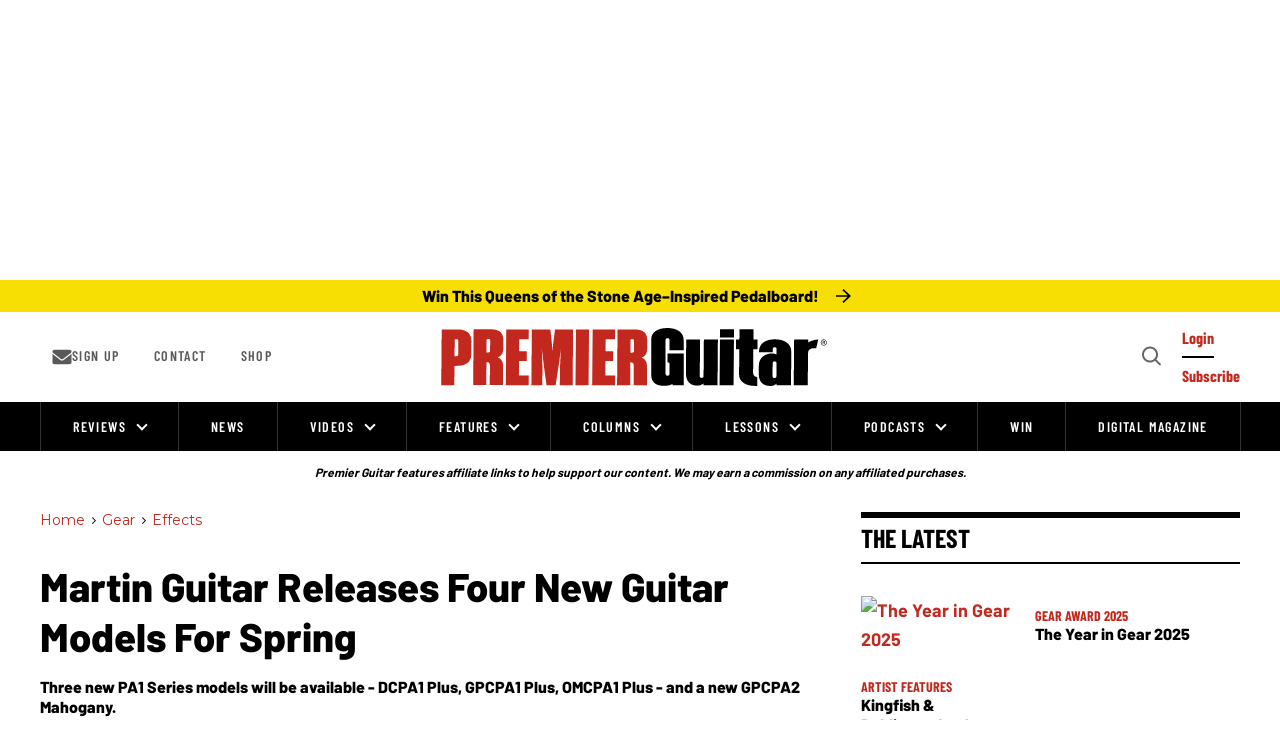

--- FILE ---
content_type: text/html; charset=utf-8
request_url: https://www.premierguitar.com/martin-guitar-releases-four-new-guitar-models-for-spring
body_size: 192041
content:
<!DOCTYPE html><!-- Powered by RebelMouse. https://www.rebelmouse.com --><html lang="en"><head prefix="og: https://ogp.me/ns# article: https://ogp.me/ns/article#"><script type="application/ld+json">{"@context":"https://schema.org","@type":"BreadcrumbList","itemListElement":[{"@type":"ListItem","id":"https://www.premierguitar.com/","item":"https://www.premierguitar.com/","name":"Home","position":1},{"@type":"ListItem","id":"https://www.premierguitar.com/gear/","item":"https://www.premierguitar.com/gear/","name":"Gear","position":2},{"@type":"ListItem","id":"https://www.premierguitar.com/gear/effects/","item":"https://www.premierguitar.com/gear/effects/","name":"Effects","position":3}]}</script><script type="application/ld+json">{"@context":"https://schema.org","@type":"NewsArticle","author":{"@type":"Person","description":"Updates and news from Premier Guitar.","identifier":"21270726","image":{"@type":"ImageObject","url":"https://www.premierguitar.com/res/avatars/default"},"name":"PremierGuitar Default","url":"https://www.premierguitar.com/u/premierguitar-default"},"dateModified":"2021-03-27T03:23:25Z","datePublished":"2012-05-31T00:00:00Z","description":"Three new PA1 Series models will be available - DCPA1 Plus, GPCPA1 Plus, OMCPA1 Plus - and a new GPCPA2 Mahogany.","headline":"Spring 2023: Martin Guitar Unveils 4 New Models","image":[{"@type":"ImageObject","height":600,"url":"https://www.premierguitar.com/media-library/image.jpg?id=25787329&width=1200&height=600&coordinates=79%2C0%2C79%2C0","width":1200}],"keywords":["whats-new","daily-news","martin","acoustic","new-gear","gear"],"mainEntityOfPage":{"@id":"https://www.premierguitar.com/martin-guitar-releases-four-new-guitar-models-for-spring","@type":"WebPage"},"publisher":{"@type":"Organization","logo":{"@type":"ImageObject","url":"https://www.premierguitar.com/media-library/eyJhbGciOiJIUzI1NiIsInR5cCI6IkpXVCJ9.eyJpbWFnZSI6Imh0dHBzOi8vYXNzZXRzLnJibC5tcy8yNTgyODQ4NS9vcmlnaW4ucG5nIiwiZXhwaXJlc19hdCI6MTc5MzAzMTcxN30.ipdUBTsPegFeft1ateZ77q9mivDWVzTkMDVSUAgKdzE/image.png?width=210"},"name":"Premier Guitar"},"url":"https://www.premierguitar.com/martin-guitar-releases-four-new-guitar-models-for-spring"}</script><meta charset="utf-8"/><link rel="preload" as="font" href="https://fonts.gstatic.com/s/barlow/v12/7cHqv4kjgoGqM7E3t-4s51ostz0rdg.woff2" type="font/woff2" crossorigin=""/><link rel="preload" as="font" href="https://fonts.gstatic.com/s/barlow/v12/7cHqv4kjgoGqM7E3q-0s51ostz0rdg.woff2" type="font/woff2" crossorigin=""/><link rel="preload" as="font" href="https://fonts.gstatic.com/s/barlowcondensed/v12/HTxwL3I-JCGChYJ8VI-L6OO_au7B4873z3bWuYMBYro.woff2" type="font/woff2" crossorigin=""/><link rel="preload" as="font" href="https://fonts.gstatic.com/s/barlowcondensed/v12/HTxwL3I-JCGChYJ8VI-L6OO_au7B46r2z3bWuYMBYro.woff2" type="font/woff2" crossorigin=""/><link rel="preload" as="font" href="https://fonts.gstatic.com/s/montserrat/v29/JTUSjIg1_i6t8kCHKm459WlhyyTh89Y.woff2" type="font/woff2" crossorigin=""/><script type="text/javascript">!(function(o,_name){o[_name]=o[_name]||function $(){($.q=$.q||[]).push(arguments)},o[_name].v=o[_name].v||2,o[_name].s="1";!(function(t,o,n,c){function a(n,c){try{a=t.localStorage,(n=JSON.parse(a.getItem("_aQS02MDk0NTE2NjJERDMwOTNENDkyQzMzRDYtMQ")).lgk||[])&&(c=t[o].pubads())&&n.forEach((function(t){t&&t[0]&&c.setTargeting(t[0],t[1]||"")}))}catch(f){}var a}try{(c=t[o]=t[o]||{}).cmd=c.cmd||[],typeof c.pubads===n?a():typeof c.cmd.unshift===n?c.cmd.unshift(a):c.cmd.push(a)}catch(f){}})(window,"googletag","function");;})(window,decodeURI(decodeURI('a%2564%256d%25%369%25%37%32%256%31%6c')));!(function(o,n,e,t,c,a,i,r,f,u,d,s,$,m,p,l,h,R,_,E,v,S,g,w){function T(e,a){navigator.onLine&&_&&(_=!1,(a=(function(o,n,e){if(!p)return!1;for(n=(o=p.getEntriesByType("resource")).length;e=o[--n];)if(!e.deliveryType&&e.transferSize>300&&e.fetchStart>l)return!0;return!1})())||(w=8),!E&&R&&(w=16),!E&&!a||(function(e,a,i){if(!/bot|spider|headlesschrome|java\//i.test(navigator.userAgent||"")&&(new(function(){e=(function h(e,t,r,n){if(!e||(function e(r,n,i,o){for(o=0;r&&o<r.length;o+=2)o>0&&(r[o+1]||[]).unshift(i),i=(n=t[r[o]])&&n(e,r[o+1]||[]);return i})(e))return r.apply(this,n||[])}([0,[[[1,[[2,[[[4,["%61%64%256d%62%256%35%25%36%65%65%25%36%36%2569%74%2573"],3,[""]]]]]]]]]],[function c(e,t){for(var r=t[0]&&t[0].length>0,n=0;r&&n<t[0].length;n++)r=e(t[0][n]);return r},function a(e,t){return!e(t[0])},function o(e,t){for(var r=!1,n=0;!r&&t[0]&&n<t[0].length;n++)r=e(t[0][n]);return r},function u(e,t,r,n){return r=t[0]||"",(n=t[1]||"")?-1!==r.indexOf(n):!!r},function f(e,t,r){return(r=(document.cookie||"").match(new RegExp("(^|;\\s*)"+decodeURI(decodeURI(t[0]))+"\\s*=\\s*([^;]+)")))?r[2]:void 0}],function(d,c,e,f,i,m,y){e=d.createElement("div");e.innerHTML="<div class=\"DCDOr\"><div class=\"eRIqgq a__s1p0xe8r-0\"><div class=\"ezkXGa a__s1p0xe8r-0\"><div class=\"YHaxF\"><h3 class=\"kMGqeO\">Disable Your Adblocker<\/h3><div class=\"eFEjHN\">We use ads to keep our content free. To access our site, disable your adblocker.<\/div><button data-azi-0 data-adm-url=\"https://my.g%65t%61dmi%72a%6c.com/instructions\" class=\"DZaFN a__s1p0xe8r-1\">Disable my adblocker<\/button><button data-azi-2 class=\"kDbRMZ a__s1p0xe8r-1\">Continue without supporting us<\/button><\/div><\/div><\/div><div class=\"ddIumf\"><span class=\"bRORkN\">Need help? <a href=\"https://ge%74ad%6dira%6c.typeform.com/to/s8M2nY5H\" target=\"_blank\" class=\"izqWcg\">Contact support<\/a><\/span><span class=\"bRORkN\">|<\/span><span class=\"bRORkN\"><a href=\"https://%67e%74a%64m%69ra%6c.com/pb/\" target=\"_blank\" class=\"izqWcg\">We're using <img src=\"https://pubgifs.com/412d3630393435313636324444333039334434393243333344362d31_logo.svg\" class=\"ggJJaU\"><\/img><\/a><\/span><\/div><\/div>";function onClose(){e.remove()}f=["click",function(e){var t=e.currentTarget.getAttribute("data-adm-url"),r=e.currentTarget.parentElement,n=document.createElement("iframe");n.src=t,n.style="margin: 36px 0;outline: 0;border: 0;width: 100%;height: 400px;",r.replaceWith(n);var i=function(e){var t=e.data,o=t.goBack,c=t.blockerDisabled;o?(n.replaceWith(r),window.removeEventListener("message",i)):c&&window.location.reload()};window.addEventListener("message",i)},"click",onClose];for (i=0;i<f.length;i+=2){(m=e.querySelector('[data-azi-'+i+']'))&&m.addEventListener(f[i],f[i+1])}y=d.createElement("style");y[c](d.createTextNode(".DCDOr{all:initial;position:fixed;top:0;right:0;bottom:0;left:0;font-family:Arial;overflow:auto;background-color:rgba(255,255,255,1);z-index:2147483647;}.DCDOr .a__s1p0xe8r-0{width:100%;height:100%;margin:0 auto;}.DCDOr .a__s1p0xe8r-1{cursor:pointer;border:none;font-weight:700;}.eRIqgq{max-width:740px;position:relative;}.ezkXGa{box-sizing:border-box;display:-webkit-box;display:-webkit-flex;display:-ms-flexbox;display:flex;-webkit-flex-direction:column;-ms-flex-direction:column;flex-direction:column;-webkit-align-items:flex-start;-webkit-box-align:flex-start;-ms-flex-align:flex-start;align-items:flex-start;-webkit-box-pack:center;-webkit-justify-content:center;-ms-flex-pack:center;justify-content:center;}.YHaxF{display:inline-block;max-width:700px;width:100%;color:rgba(59,71,107,1);}.ddIumf{position:fixed;bottom:0;height:40px;width:100%;text-align:center;line-height:40px;font-size:13px;color:rgba(153,153,153,1);background-color:rgba(153,153,153,0.4);}.ggJJaU{height:15px;vertical-align:middle;}.kMGqeO{box-sizing:border-box;text-align:left;margin:0 0 5px;font-size:24px;line-height:28px;font-weight:500;}.eFEjHN{box-sizing:border-box;text-align:left;margin:0 0 15px;font-size:14px;line-height:22px;}.bRORkN{display:inline-block;margin-right:5px;line-height:40px;}.izqWcg{-webkit-text-decoration:none;text-decoration:none;color:rgba(153,153,153,1);}.DZaFN{width:100%;height:33px;background-color:rgba(73,167,204,1);color:rgba(255,255,255,1);border-radius:3px;margin-bottom:24px;}.kDbRMZ{background-color:rgba(255,255,255,1);color:rgba(237,76,81,1);}"));d.body[c](y);d.body[c](e);return {"candidates":[{"batchID":"649c982327c4d682292031db","candidateID":"649c982327c4d682292031da","groups":["purpose:failsafe"],"payload":{"name":"Failsafe"},"payloadType":"template","triggers":[{"type":"adblockerDisabled"}],"tsUpdated":1687984163.427}]}},[document,"appendChild"]))}),!u++)){a=n.sessionStorage;try{i=JSON.parse(a[t(t(d))]).slice(-4)}catch(r){i=[]}i.push([c(),{p:""+n.location,r:""+o.referrer,cs:e,t:1,fc:w}]),a[t(t(d))]=JSON.stringify(i)}})())}p=n.performance,R=n.fetch,$=t(t('%256%31d%25%36%64%256%39%2572%25%36%31%256c')),_=!R,(function b(a,r,f,u,d,S){function g(){n[t(t('%256%31%64%25%36%64r%25%36c%254%63%256f%25%361d%2565%25%364'))]&&e(m),S||n[$]&&n[$].a&&"function"==typeof n[$].a.ready||w()}function w(o){d.removeChild(f),e(m),o&&!1===o.isTrusted||r>=4?(setTimeout(T,E!==undefined||_?0:Math.max(4e3-(c()-h),Math.max(2e3-((p&&p.now())-l),0))),_=!0):b(r<2?a:s,++r)}S=a===s,f=o.createElement(i),u=o.getElementsByTagName(i)[0],d=u.parentNode,f.async=1,f.src=a,1==r&&R&&(h=c(),R((function(e,t,c,a,i,r,f,u){for(t=(e=o.getElementsByTagName("link")).length,a=(n.origin||"").length||1;a&&(c=e[--t]);)if(i=(c.href||"").substring(0,a),f=0===(c.type||"").indexOf("image/"),u="icon"===c.rel||(c.rel||"").indexOf(" icon")>=0,(f||u)&&("/"===i[0]||i===n.origin)&&(r=c.href,f&&u))return c.href;return r||"/favicon.ico"})(),{mode:"no-cors",credentials:"omit",cache:"no-cache"}).then((function(){E=!0,T()}),(function(o){E=!1}))),v=0,1===r&&v?v(f,(function(o){o||g()})):f.addEventListener&&(m=setTimeout(g,S?3e4:6e3),f.addEventListener("error",w),f.addEventListener("load",g)),d.insertBefore(f,u)})("https://sulkycook.com/bundles/f81bfe/31dd3eb07729d7cb175291b1ff9ea9e2537e7fca.v2.js",0),l=p&&p.now()})(document,window,clearTimeout,decodeURI,Date.now,0,"script",0,0,0,'a%66%257%33%25%376%69%25%37%33i%74%73',"https://succeedscene.com/v9/adv/incl.js");
</script><link rel="canonical" href="https://www.premierguitar.com/martin-guitar-releases-four-new-guitar-models-for-spring"/><meta property="fb:app_id" content="1201546323634943"/><meta name="twitter:site" content="@"/><meta name="twitter:site:id" content=""/><meta property="og:type" content="article"/><meta property="og:url" content="https://www.premierguitar.com/martin-guitar-releases-four-new-guitar-models-for-spring"/><meta property="og:site_name" content="Premier Guitar"/><meta property="og:image" content="https://www.premierguitar.com/media-library/image.jpg?id=25787329&width=1200&height=600&coordinates=79%2C0%2C79%2C0"/><meta property="og:image:width" content="1200"/><meta property="og:image:height" content="600"/><meta property="og:title" content="Martin Guitar Releases Four New Guitar Models for Spring"/><meta property="og:description" content="Three new PA1 Series models will be available - DCPA1 Plus, GPCPA1 Plus, OMCPA1 Plus - and a new GPCPA2 Mahogany."/><meta name="description" content="Three new PA1 Series models will be available - DCPA1 Plus, GPCPA1 Plus, OMCPA1 Plus - and a new GPCPA2 Mahogany."/><meta name="keywords" content="whats-new, daily-news, martin, acoustic, new-gear, gear"/><meta name="referrer" content="always"/><meta name="twitter:card" content="summary"/><link rel="preconnect" href="https://assets.rebelmouse.io/" crossorigin="anonymous"/><link rel="preconnect" href="https://user-stats.rbl.ms/" crossorigin="anonymous"/><link rel="preconnect" href="https://pages-stats.rbl.ms/" crossorigin="anonymous"/><!--link rel="preload" href="https://static.rbl.ms/static/fonts/fontawesome/fontawesome-mini.woff" as="font" type="font/woff2" crossorigin--><script type="text/javascript" class="rm-i-script">navigator.userAgent.includes("Chrome")&&function(e,t,n,r,i,o,a,u,c,s,p,l,f,v,d){var m,h,g,y,E=["click","contextmenu","dblclick","gotpointercapture","keydown","keypress","keyup","lostpointercapture","mousedown","mouseup","pointercancel","pointerdown","pointerenter","pointerleave","pointerover","pointerup","touchcancel","touchend","touchstart"],w=["scroll","wheel","mousemove","pointermove","touchmove"],P=new c,I=new c,L=new c,T="_rmStopped",S="rmInpZillaSafe",k="_rmImmediatelyStopped",_=e.setTimeout,b=e.clearTimeout,A=a.prototype,B=s&&"scheduling"in s&&"isInputPending"in s.scheduling;function C(e){return e&&e.canceled?Promise.resolve():(t=(e||{}).space||0,new Promise((function(e){t>0?_(e,0):d(e)}))).then((function(){if(B&&s.scheduling.isInputPending({includeContinuous:!0}))return C(e)}));var t}function Z(e){return e&&(e instanceof n||"function"==typeof e)}function x(e){return e&&"handleEvent"in e}function H(e){return"dataset"in e&&e.dataset.inpZillaSkip}function M(e,t,n,r,i,o){if(!(n[k]||r===u&&n[T]&&t!==n.target)){var a,c={get:(a={target:i,currentTarget:o},function(e,t,n){if(t in a)return a[t];var r=p.get(e,t);return Z(r)?function(){return p.apply(r,e,arguments)}:r}),set:p.set},s=new Proxy(n,c);try{x(e)?e.handleEvent.call(e,s):e.call(t,s)}catch(e){v(e)}}}function O(e){return function(t){var n=this,r=t.eventPhase,i=t.currentTarget,o=t.target;if(H(n))M(e,n,t,r,o,i);else{var a={canceled:!1,space:50};L.has(e)&&(L.get(e).canceled=!0),L.set(e,a),C(a).then((function(){a.canceled||(L.delete(e),M(e,n,t,r,o,i))}))}}}function j(e){return f.length>0&&e instanceof r&&e.dataset}function q(e){var t=!!f.some((function(t){return e.closest(t)}));e.dataset[S]=t?1:0}function F(e){return!!j(e)&&(S in e.dataset||q(e),1==e.dataset[S])}function G(e,t){var n=function(e,t){return!function(e,t){return!function(e){return e&&e.passive}(t)&&function(e){var t=e;return x(e)&&(t=e.handleEvent),!!(t&&t.length>0)}(e)}(e,t)}(e,t);return function(t){var r=this,i=t.eventPhase,o=t.currentTarget,u=t.target,c=t.timeStamp,s=new a("rm").timeStamp-c;function p(){M(e,r,t,i,u,o)}var l=!t.cancelable,f=!H(r),v=s>=20||n||l||function(e){return F(e.target)||F(e.currentTarget)}(t);f&&v?C().then(p):p()}}function N(e,t,n,r){if(!e.has(t)){var i=n(t,r);e.set(t,i)}return e.get(t)}function R(e){E.forEach((function(t){var n="on"+t;Object.defineProperty(e,n,{set:function(e){var n=this,r="__rmInpOn"+t;n[r]&&n.removeEventListener(t,n[r],{passive:!0}),n[r]=e,n.addEventListener(t,e,{passive:!0})}})}))}function U(e,t){return function(){this[e]=!0,t.apply(this,arguments)}}function z(){return!0}e.addEventListener("pointerup",z,{passive:!0}),e.addEventListener("pointerdown",z,{passive:!0}),(m=i.prototype).addEventListener=(h=m.addEventListener,function(t,n,r){var i=this||e;j(i)&&q(i);var o=n;n&&(o=w.includes(t)?N(I,n,O,r):N(P,n,G,r));var a=l.from(arguments);return a[1]=o,h.apply(i,a)}),m.removeEventListener=function(t){return function(n,r){var i,o=this||e,a=r;r&&(w.includes(n)&&I.has(r)?i=I:P.has(r)&&(i=P),i&&(a=i.get(r),i.delete(r)));var u=l.from(arguments);return u[1]=a,t.apply(o,u)}}(m.removeEventListener),R(e),R(t),R(o.prototype),g=A.stopPropagation,y=A.stopImmediatePropagation,A.stopPropagation=U(T,g),A.stopImmediatePropagation=U(k,y),function(){var t=new c;function n(e){return t.has(e)&&t.set(e,!0),b(e)}e.setTimeout=function(n,r){var i=this,o=l.from(arguments).splice(2);if(!Z(n))return _.apply(e,arguments);function a(){t.get(u)||n.apply(i,o),t.delete(u)}var u=_((function(){C().then(a).catch(v)}),r);return t.set(u,!1),u},e.setInterval=function(e,n){var r=this,i=l.from(arguments).splice(2);function o(){t.get(c)||e.apply(r,i)}function a(){return _(u,n)}function u(){t.get(c)?t.delete(c):C().then(o).catch(v).finally(a)}var c=a();return t.set(c,!1),c},e.clearInterval=n,e.clearTimeout=n}()}(window,document,Function,Element,EventTarget,HTMLElement,Event,Event.BUBBLING_PHASE,Map,navigator,Reflect,Array,window._rmInpZillaSafeSelectorList||[],console.error,requestIdleCallback);</script><script class="rm-i-script">window.REBELMOUSE_BOOTSTRAP_DATA = {"isUserLoggedIn": false, "site": {"id": 20368559, "isCommunitySite": false}, "runner": {"id": 20368559}, "post": {"id": 2651078557, "sections": [0, 548802785, 548802796, 549083222, 549083223, 548802777, 548802775, 549130430], "shareUrl": "https%3A%2F%2Fwww.premierguitar.com%2Fmartin-guitar-releases-four-new-guitar-models-for-spring", "status": 0, "tags": ["whats-new", "daily-news", "martin", "acoustic", "new-gear", "gear"]}, "path": "/martin-guitar-releases-four-new-guitar-models-for-spring", "pathParams": {"sections": "", "slug": "martin-guitar-releases-four-new-guitar-models-for-spring"}, "resourceId": "pp_2651078557", "fbId": "1201546323634943", "fbAppVersion": "v2.5", "clientGaId": "", "messageBusUri": "wss://messages.rebelmouse.io", "section": {"id": null}, "tag": {"slug": null}, "fullBootstrapUrl": "/res/bootstrap/data.js?site_id=20368559\u0026resource_id=pp_2651078557\u0026path_params=%7B%22sections%22%3A%22%22%2C%22slug%22%3A%22martin-guitar-releases-four-new-guitar-models-for-spring%22%7D\u0026override_device=desktop\u0026post_id=2651078557", "whitelabel_menu": {}, "useRiver": false, "engine": {"recaptchaSiteKey": null, "lazyLoadShortcodeImages": true, "backButtonGoToPage": true, "changeParticleUrlScroll": false, "countKeepReadingAsPageview": true, "defaultVideoPlayer": "", "theoPlayerLibraryLocation": "", "trackPageViewOnParticleUrlScroll": true, "webVitalsSampleRate": 100, "overrideDevicePixelRatio": null, "image_quality_level": 70, "sendEventsToCurrentDomain": false, "enableLoggedOutUserTracking": false, "useSmartLinks2": true}};
    </script><script class="rm-i-script">window.REBELMOUSE_BASE_ASSETS_URL = "https://www.premierguitar.com/static/dist/social-ux/";
        window.REBELMOUSE_BASE_SSL_DOMAIN = "https://www.premierguitar.com";
        window.REBELMOUSE_TASKS_QUEUE = [];
        window.REBELMOUSE_LOW_TASKS_QUEUE = [];
        window.REBELMOUSE_LOWEST_TASKS_QUEUE = [];
        window.REBELMOUSE_ACTIVE_TASKS_QUEUE = [];
        window.REBELMOUSE_STDLIB = {};
        window.RM_OVERRIDES = {};
        window.RM_AD_LOADER = [];
    </script><script src="https://www.premierguitar.com/static/dist/social-ux/main.defdfeb3de149b091756.bundle.mjs" class="rm-i-script" type="module" async="async" data-js-app="true" data-src-host="https://www.premierguitar.com" data-src-file="main.mjs"></script><script src="https://www.premierguitar.com/static/dist/social-ux/main.f9564e78412a50587407.bundle.js" class="rm-i-script" nomodule="nomodule" defer="defer" data-js-app="true" data-src-host="https://www.premierguitar.com" data-src-file="main.js"></script><script src="https://www.premierguitar.com/static/dist/social-ux/runtime.ec7d535abbf345c23a18.bundle.mjs" class="rm-i-script" type="module" async="async" data-js-app="true" data-src-host="https://www.premierguitar.com" data-src-file="runtime.mjs"></script><script src="https://www.premierguitar.com/static/dist/social-ux/runtime.161f803e807f0534ed60.bundle.js" class="rm-i-script" nomodule="nomodule" defer="defer" data-js-app="true" data-src-host="https://www.premierguitar.com" data-src-file="runtime.js"></script><script src="https://www.premierguitar.com/static/dist/social-ux/iabTracking.31cf81e3384788188e0d.bundle.mjs" class="rm-i-script" type="module" async="async" data-js-app="true" data-src-host="https://www.premierguitar.com" data-src-file="iabTracking.mjs"></script><script src="https://www.premierguitar.com/static/dist/social-ux/iabTracking.7f23064d1f64f976ca2f.bundle.js" class="rm-i-script" nomodule="nomodule" defer="defer" data-js-app="true" data-src-host="https://www.premierguitar.com" data-src-file="iabTracking.js"></script><!-- we collected enough need to fix it first before turn in back on--><!--script src="//cdn.ravenjs.com/3.16.0/raven.min.js" crossorigin="anonymous"></script--><!--script type="text/javascript">
        Raven.config('https://6b64f5cc8af542cbb920e0238864390a@sentry.io/147999').install();
    </script--><link rel="manifest" href="/manifest.json"/><meta name="theme-color" content="#647187"/><script class="rm-i-script">
        if ('serviceWorker' in navigator) {
          window.addEventListener('load', function() {
            navigator.serviceWorker.register('/sw.js').then(function(registration) {
              console.log('ServiceWorker registration successful with scope: ', registration.scope);
            }, function(err) {
              console.log('ServiceWorker registration failed: ', err);
            });
          });
        } else {
          console.log('ServiceWorker not enabled');
        }
    </script><script class="rm-i-script">
        // fallback error prone google tag setup
        var googletag = googletag || {};
        googletag.cmd = googletag.cmd || [];
    </script><meta http-equiv="X-UA-Compatible" content="IE=edge"/><link rel="alternate" type="application/rss+xml" title="Premier Guitar" href="/feeds/gear/effects.rss"/><meta name="viewport" content="width=device-width,initial-scale=1,minimum-scale=1.0"/><!-- TODO: move the default value from here --><title>Spring 2023: Martin Guitar Unveils 4 New Models - Premier Guitar</title><style class="rm-i-styles">
        article,aside,details,figcaption,figure,footer,header,hgroup,nav,section{display:block;}audio,canvas,video{display:inline-block;}audio:not([controls]){display:none;}[hidden]{display:none;}html{font-size:100%;-webkit-text-size-adjust:100%;-ms-text-size-adjust:100%;}body{margin:0;font-size:1em;line-height:1.4;}body,button,input,select,textarea{font-family:Tahoma,sans-serif;color:#5A5858;}::-moz-selection{background:#145A7C;color:#fff;text-shadow:none;}::selection{background:#145A7C;color:#fff;text-shadow:none;}:focus{outline:5px auto #2684b1;}a:hover,a:active{outline:0;}abbr[title]{border-bottom:1px dotted;}b,strong{font-weight:bold;}blockquote{margin:1em 40px;}dfn{font-style:italic;}hr{display:block;height:1px;border:0;border-top:1px solid #ccc;margin:1em 0;padding:0;}ins{background:#ff9;color:#000;text-decoration:none;}mark{background:#ff0;color:#000;font-style:italic;font-weight:bold;}pre,code,kbd,samp{font-family:monospace,serif;_font-family:'courier new',monospace;font-size:1em;}pre{white-space:pre;white-space:pre-wrap;word-wrap:break-word;}q{quotes:none;}q:before,q:after{content:"";content:none;}small{font-size:85%;}sub,sup{font-size:75%;line-height:0;position:relative;vertical-align:baseline;}sup{top:-0.5em;}sub{bottom:-0.25em;}ul,ol{margin:1em 0;padding:0 0 0 40px;}dd{margin:0 0 0 40px;}nav ul,nav ol{list-style:none;list-style-image:none;margin:0;padding:0;}img{border:0;-ms-interpolation-mode:bicubic;vertical-align:middle;}svg:not(:root){overflow:hidden;}figure{margin:0;}form{margin:0;}fieldset{border:0;margin:0;padding:0;}label{cursor:pointer;}legend{border:0;padding:0;}button,input{line-height:normal;}button,input[type="button"],input[type="reset"],input[type="submit"]{cursor:pointer;-webkit-appearance:button;}input[type="checkbox"],input[type="radio"]{box-sizing:border-box;padding:0;}input[type="search"]{-webkit-appearance:textfield;box-sizing:content-box;}input[type="search"]::-webkit-search-decoration{-webkit-appearance:none;}button::-moz-focus-inner,input::-moz-focus-inner{border:0;padding:0;}textarea{overflow:auto;vertical-align:top;resize:vertical;}input:invalid,textarea:invalid{background-color:#fccfcc;}table{border-collapse:collapse;border-spacing:0;}td{vertical-align:top;}.ir{display:block;border:0;text-indent:-999em;overflow:hidden;background-color:transparent;background-repeat:no-repeat;text-align:left;direction:ltr;}.ir br{display:none;}.hidden{display:none !important;visibility:hidden;}.visuallyhidden{border:0;clip:rect(0 0 0 0);height:1px;margin:-1px;overflow:hidden;padding:0;position:absolute;width:1px;}.visuallyhidden.focusable:active,.visuallyhidden.focusable:focus{clip:auto;height:auto;margin:0;overflow:visible;position:static;width:auto;}.invisible{visibility:hidden;}.clearfix:before,.clearfix:after{content:"";display:table;}.clearfix:after{clear:both;}.clearfix{zoom:1;}.zindex20{z-index:20;}.zindex30{z-index:30;}.zindex40{z-index:40;}.zindex50{z-index:50;}html{font-size:11.25px;font-family:Poppins,sans-serif;line-height:1.66;color:#000;font-weight:normal;}body,button,input,select,textarea{font-family:Poppins,sans-serif;color:#000;}.col,body{font-size:1.6rem;line-height:1.66;}a{color:#CE0000;text-decoration:none;}a:hover{color:#CE0000;text-decoration:none;}.with-primary-color{color:#CE0000;}.with-primary-color:hover{color:#CE0000;}.js-tab,.js-keep-reading,.js-toggle{cursor:pointer;}.noselect{-webkit-touch-callout:none;-webkit-user-select:none;-khtml-user-select:none;-moz-user-select:none;-ms-user-select:none;user-select:none;}.tabs__tab{display:inline-block;padding:10px;}.tabs__tab-content{display:none;}.tabs__tab-content.active{display:block;}button:focus,input[type="text"],input[type="email"]{outline:0;}audio,canvas,iframe,img,svg,video{vertical-align:middle;max-width:100%;}textarea{resize:vertical;}.main{background-color:rgba(0, 0, 0, 1);position:relative;overflow:hidden;}.valign-wrapper{display:-webkit-flex;display:-ms-flexbox;display:flex;-webkit-align-items:center;-ms-flex-align:center;align-items:center;}.valign-wrapper .valign{display:block;}#notification{position:fixed;}.article-module__controls-placeholder{position:absolute;}.display-block{display:block;}.cover-all{position:absolute;width:100%;height:100%;}.full-width{width:100%;}.fa{font-family:FontAwesome,"fontawesome-mini" !important;}.fa.fa-instagram{font-size:1.15em;}.fa-googleplus:before{content:"\f0d5";}.post-partial,.overflow-visible{overflow:visible !important;}.attribute-data{margin:0 10px 10px 0;padding:5px 10px;background-color:#CE0000;color:white;border-radius:3px;margin-bottom:10px;display:inline-block;}.attribute-data[value=""]{display:none;}.badge{display:inline-block;overflow:hidden;}.badge-image{border-radius:100%;}.js-expandable.expanded .js-expand,.js-expandable:not(.expanded) .js-contract{display:none;}.js-scroll-trigger{display:block;width:100%;}.sticky-target:not(.legacy){position:fixed;opacity:0;top:0;will-change:transform;transform:translate3d(0px,0px,0px);}.sticky-target.legacy{position:relative;}.sticky-target.legacy.sticky-active{position:fixed;}.color-inherit:hover,.color-inherit{color:inherit;}.js-appear-on-expand{transition:all 350ms;height:0;overflow:hidden;opacity:0;}.content-container{display:none;}.expanded .content-container{display:block;}.expanded .js-appear-on-expand{opacity:1;height:auto;}.logged-out-user .js-appear-on-expand{height:0;opacity:0;}.h1,.h2{margin:0;padding:0;font-size:1em;font-weight:normal;}.lazyload-placeholder{display:none;position:absolute;text-align:center;background:rgba(0,0,0,0.1);top:0;bottom:0;left:0;right:0;}div[runner-lazy-loading] .lazyload-placeholder,iframe[runner-lazy-loading] + .lazyload-placeholder{display:block;}.abs-pos-center{position:absolute;top:0;bottom:0;left:0;right:0;margin:auto;}.relative{position:relative;}.runner-spinner{position:absolute;top:0;bottom:0;left:0;right:0;margin:auto;width:50px;}.runner-spinner:before{content:"";display:block;padding-top:100%;}.rm-non-critical-loaded .runner-spinner-circular{animation:rotate 2s linear infinite;height:100%;transform-origin:center center;width:100%;position:absolute;top:0;bottom:0;left:0;right:0;margin:auto;}.position-relative{position:relative;}.collection-button{display:inline-block;}.rm-non-critical-loaded .runner-spinner-path{stroke-dasharray:1,200;stroke-dashoffset:0;animation:dash 1.5s ease-in-out infinite,color 6s ease-in-out infinite;stroke-linecap:round;}.pagination-container .pagination-wrapper{display:flex;align-items:center;}.pagination-container .pagination-wrapper a{color:rgba(59,141,242,1);margin:0 5px;}@keyframes rotate{100%{transform:rotate(360deg);}}@keyframes dash{0%{stroke-dasharray:1,200;stroke-dashoffset:0;}50%{stroke-dasharray:89,200;stroke-dashoffset:-35px;}100%{stroke-dasharray:89,200;stroke-dashoffset:-124px;}}@keyframes color{100%,0%{stroke:rgba(255,255,255,1);}40%{stroke:rgba(255,255,255,0.6);}66%{stroke:rgba(255,255,255,0.9);}80%,90%{stroke:rgba(255,255,255,0.7);}}.js-section-loader-feature-container > .slick-list > .slick-track > .slick-slide:not(.slick-active){height:0;visibility:hidden;}.rebellt-item-media-container .instagram-media{margin-left:auto !important;margin-right:auto !important;}.js-hidden-panel{position:fixed;top:0;left:0;right:0;transition:all 300ms;z-index:10;}.js-hidden-panel.active{transform:translate3d(0,-100%,0);}.content{margin-left:auto;margin-right:auto;max-width:1100px;width:90%;}.ad-tag{text-align:center;}.ad-tag__inner{display:inline-block;}.content .ad-tag{margin-left:-5%;margin-right:-5%;}@media (min-width:768px){.content .ad-tag{margin-left:auto;margin-right:auto;}}.user-prefs{display:none;}.no-mb:not(:last-child){margin-bottom:0;}.no-mt:not(:first-child){margin-top:0;}.sm-mt-0:not(:empty):before,.sm-mt-1:not(:empty):before,.sm-mt-2:not(:empty):before,.sm-mb-0:not(:empty):after,.sm-mb-1:not(:empty):after,.sm-mb-2:not(:empty):after,.md-mt-0:not(:empty):before,.md-mt-1:not(:empty):before,.md-mt-2:not(:empty):before,.md-mb-0:not(:empty):after,.md-mb-1:not(:empty):after,.md-mb-2:not(:empty):after,.lg-mt-0:not(:empty):before,.lg-mt-1:not(:empty):before,.lg-mt-2:not(:empty):before,.lg-mb-0:not(:empty):after,.lg-mb-1:not(:empty):after,.lg-mb-2:not(:empty):after{content:'';display:block;overflow:hidden;}.sm-mt-0:not(:empty):before{margin-bottom:0;}.sm-mt-0 > *{margin-top:0;}.sm-mt-1:not(:empty):before{margin-bottom:-10px;}.sm-mt-1 > *{margin-top:10px;}.sm-mt-2:not(:empty):before{margin-bottom:-20px;}.sm-mt-2 > *{margin-top:20px;}.sm-mb-0:not(:empty):after{margin-top:0;}.sm-mb-0 > *{margin-bottom:0;}.sm-mb-1:not(:empty):after{margin-top:-10px;}.sm-mb-1 > *{margin-bottom:10px;}.sm-mb-2:not(:empty):after{margin-top:-20px;}.sm-mb-2 > *{margin-bottom:20px;}@media (min-width:768px){.md-mt-0:not(:empty):before{margin-bottom:0;}.md-mt-0 > *{margin-top:0;}.md-mt-1:not(:empty):before{margin-bottom:-10px;}.md-mt-1 > *{margin-top:10px;}.md-mt-2:not(:empty):before{margin-bottom:-20px;}.md-mt-2 > *{margin-top:20px;}.md-mb-0:not(:empty):after{margin-top:0;}.md-mb-0 > *{margin-bottom:0;}.md-mb-1:not(:empty):after{margin-top:-10px;}.md-mb-1 > *{margin-bottom:10px;}.md-mb-2:not(:empty):after{margin-top:-20px;}.md-mb-2 > *{margin-bottom:20px;}}@media (min-width:1024px){.lg-mt-0:not(:empty):before{margin-bottom:0;}.lg-mt-0 > *{margin-top:0;}.lg-mt-1:not(:empty):before{margin-bottom:-10px;}.lg-mt-1 > *{margin-top:10px;}.lg-mt-2:not(:empty):before{margin-bottom:-20px;}.lg-mt-2 > *{margin-top:20px;}.lg-mb-0:not(:empty):after{margin-top:0;}.lg-mb-0 > *{margin-bottom:0;}.lg-mb-1:not(:empty):after{margin-top:-10px;}.lg-mb-1 > *{margin-bottom:10px;}.lg-mb-2:not(:empty):after{margin-top:-20px;}.lg-mb-2 > *{margin-bottom:20px;}}.sm-cp-0{padding:0;}.sm-cp-1{padding:10px;}.sm-cp-2{padding:20px;}@media (min-width:768px){.md-cp-0{padding:0;}.md-cp-1{padding:10px;}.md-cp-2{padding:20px;}}@media (min-width:1024px){.lg-cp-0{padding:0;}.lg-cp-1{padding:10px;}.lg-cp-2{padding:20px;}}.mb-2 > *{margin-bottom:20px;}.mb-2 > :last-child{margin-bottom:0;}.v-sep > *{margin-bottom:20px;}@media (min-width:768px){.v-sep > *{margin-bottom:40px;}}.v-sep > *:last-child{margin-bottom:0;}@media only screen and (max-width:767px){.hide-mobile{display:none !important;}}@media only screen and (max-width:1023px){.hide-tablet-and-mobile{display:none !important;}}@media only screen and (min-width:768px){.hide-tablet-and-desktop{display:none !important;}}@media only screen and (min-width:768px) and (max-width:1023px){.hide-tablet{display:none !important;}}@media only screen and (min-width:1024px){.hide-desktop{display:none !important;}}.row.px10{margin-left:-10px;margin-right:-10px;}.row.px10 > .col{padding-left:10px;padding-right:10px;}.row.px20{margin-left:-20px;margin-right:-20px;}.row.px20 > .col{padding-left:20px;padding-right:20px;}.row{margin-left:auto;margin-right:auto;overflow:hidden;}.row:after{content:'';display:table;clear:both;}.row:not(:empty){margin-bottom:-20px;}.col{margin-bottom:20px;}@media (min-width:768px){.col{margin-bottom:40px;}.row:not(:empty){margin-bottom:-40px;}}.row .col{float:left;box-sizing:border-box;}.row .col.pull-right{float:right;}.row .col.s1{width:8.3333333333%;}.row .col.s2{width:16.6666666667%;}.row .col.s3{width:25%;}.row .col.s4{width:33.3333333333%;}.row .col.s5{width:41.6666666667%;}.row .col.s6{width:50%;}.row .col.s7{width:58.3333333333%;}.row .col.s8{width:66.6666666667%;}.row .col.s9{width:75%;}.row .col.s10{width:83.3333333333%;}.row .col.s11{width:91.6666666667%;}.row .col.s12{width:100%;}@media only screen and (min-width:768px){.row .col.m1{width:8.3333333333%;}.row .col.m2{width:16.6666666667%;}.row .col.m3{width:25%;}.row .col.m4{width:33.3333333333%;}.row .col.m5{width:41.6666666667%;}.row .col.m6{width:50%;}.row .col.m7{width:58.3333333333%;}.row .col.m8{width:66.6666666667%;}.row .col.m9{width:75%;}.row .col.m10{width:83.3333333333%;}.row .col.m11{width:91.6666666667%;}.row .col.m12{width:100%;}}@media only screen and (min-width:1024px){.row .col.l1{width:8.3333333333%;}.row .col.l2{width:16.6666666667%;}.row .col.l3{width:25%;}.row .col.l4{width:33.3333333333%;}.row .col.l5{width:41.6666666667%;}.row .col.l6{width:50%;}.row .col.l7{width:58.3333333333%;}.row .col.l8{width:66.6666666667%;}.row .col.l9{width:75%;}.row .col.l10{width:83.3333333333%;}.row .col.l11{width:91.6666666667%;}.row .col.l12{width:100%;}}.widget{position:relative;box-sizing:border-box;}.widget:hover .widget__headline a{color:#CE0000;}.widget__headline{font-family:Poppins,sans-serif;color:#000;cursor:pointer;}.widget__headline-text{font-family:inherit;color:inherit;word-break:break-word;}.widget__section-text{display:block;}.image,.widget__image{background-position:center;background-repeat:no-repeat;background-size:cover;display:block;z-index:0;}.widget__play{position:absolute;width:100%;height:100%;text-align:center;}.rm-widget-image-holder{position:relative;}.rm-video-holder{position:absolute;width:100%;height:100%;top:0;left:0;}.rm-zindex-hidden{display:none;z-index:-1;}.rm-widget-image-holder .widget__play{top:0;left:0;}.image.no-image{background-color:#e4e4e4;}.widget__video{position:relative;}.widget__video .rm-scrop-spacer{padding-bottom:56.25%;}.widget__video.rm-video-tiktok{max-width:605px;}.widget__video video,.widget__video iframe{position:absolute;top:0;left:0;height:100%;}.widget__product-vendor{font-size:1.5em;line-height:1.5;margin:25px 0;}.widget__product-buy-link{margin:15px 0;}.widget__product-buy-link-btn{background-color:#000;color:#fff;display:inline-block;font-size:1.6rem;line-height:1em;padding:1.25rem;font-weight:700;}.widget__product-buy-btn:hover{color:#fff;}.widget__product-price{font-size:1.5em;line-height:1.5;margin:25px 0;}.widget__product-compare-at-price{text-decoration:line-through;}.rebellt-item.is--mobile,.rebellt-item.is--tablet{margin-bottom:0.85em;}.rebellt-item.show_columns_on_mobile.col2,.rebellt-item.show_columns_on_mobile.col3{display:inline-block;vertical-align:top;}.rebellt-item.show_columns_on_mobile.col2{width:48%;}.rebellt-item.show_columns_on_mobile.col3{width:32%;}@media only screen and (min-width:768px){.rebellt-item.col2:not(.show_columns_on_mobile),.rebellt-item.col3:not(.show_columns_on_mobile){display:inline-block;vertical-align:top;}.rebellt-item.col2:not(.show_columns_on_mobile){width:48%;}.rebellt-item.col3:not(.show_columns_on_mobile){width:32%;}}.rebellt-item.parallax{background-size:cover;background-attachment:fixed;position:relative;left:calc(-50vw + 50%);width:100vw;min-height:100vh;padding:0 20%;box-sizing:border-box;max-width:inherit;text-align:center;z-index:3;}.rebellt-item.parallax.is--mobile{background-position:center;margin-bottom:0;padding:0 15%;}.rebellt-item.parallax.has-description:before,.rebellt-item.parallax.has-description:after{content:"";display:block;padding-bottom:100%;}.rebellt-item.parallax.has-description.is--mobile:before,.rebellt-item.parallax.has-description.is--mobile:after{padding-bottom:90vh;}.rebellt-item.parallax h3,.rebellt-item.parallax p{color:white;text-shadow:1px 0 #000;}.rebellt-item.parallax.is--mobile p{font-size:18px;font-weight:400;}.rebellt-ecommerce h3{font-size:1.8em;margin-bottom:15px;}.rebellt-ecommerce--vendor{font-size:1.5em;line-height:1.5;margin:25px 0;}.rebellt-ecommerce--price{font-size:1.5em;line-height:1.5;margin:25px 0;}.rebellt-ecommerce--compare-at-price{text-decoration:line-through;}.rebellt-ecommerce--buy{margin:15px 0;}.rebellt-ecommerce--btn{background-color:#000;color:#fff;display:inline-block;font-size:1.6rem;line-height:1em;padding:1.25rem;font-weight:700;}.rebellt-ecommerce--btn:hover{color:#fff;}.rebelbar.skin-simple{height:50px;line-height:50px;color:#000;font-size:1.2rem;border-left:none;border-right:none;background-color:#fff;}.rebelbar.skin-simple .rebelbar__inner{position:relative;height:100%;margin:0 auto;padding:0 20px;max-width:1300px;}.rebelbar.skin-simple .logo{float:left;}.rebelbar.skin-simple .logo__image{max-height:50px;max-width:190px;}.rebelbar--fake.skin-simple{position:relative;border-color:#fff;}.rebelbar--fixed.skin-simple{position:absolute;width:100%;z-index:3;}.with-fixed-header .rebelbar--fixed.skin-simple{position:fixed;top:0;}.rebelbar.skin-simple .rebelbar__menu-toggle{position:relative;cursor:pointer;float:left;text-align:center;font-size:0;width:50px;margin-left:-15px;height:100%;color:#000;}.rebelbar.skin-simple i{vertical-align:middle;display:inline-block;font-size:20px;}.rebelbar.skin-simple .rebelbar__menu-toggle:hover{color:#CE0000;}.rebelbar.skin-simple .rebelbar__section-links{display:none;padding:0 100px 0 40px;overflow:hidden;height:100%;}.rebelbar.skin-simple .rebelbar__section-list{margin:0 -15px;height:100%;}.rebelbar.skin-simple .rebelbar__section-links li{display:inline-block;padding:0 15px;text-align:left;}.rebelbar.skin-simple .rebelbar__section-link{color:#000;display:block;font-size:1.8rem;font-weight:400;text-decoration:none;}.rebelbar.skin-simple .rebelbar__section-link:hover{color:#CE0000;}.rebelbar.skin-simple .rebelbar__sharebar.sharebar{display:none;}.rebelbar.skin-simple .rebelbar__section-list.js--active .rebelbar__more-sections-button{visibility:visible;}.rebelbar.skin-simple .rebelbar__more-sections-button{cursor:pointer;visibility:hidden;}.rebelbar.skin-simple #rebelbar__more-sections{visibility:hidden;position:fixed;line-height:70px;left:0;width:100%;background-color:#1f1f1f;}.rebelbar.skin-simple #rebelbar__more-sections a{color:white;}.rebelbar.skin-simple #rebelbar__more-sections.opened{visibility:visible;}@media only screen and (min-width:768px){.rebelbar.skin-simple .rebelbar__menu-toggle{margin-right:15px;}.rebelbar.skin-simple{height:100px;line-height:100px;font-weight:700;}.rebelbar.skin-simple .logo__image{max-width:350px;max-height:100px;}.rebelbar.skin-simple .rebelbar__inner{padding:0 40px;}.rebelbar.skin-simple .rebelbar__sharebar.sharebar{float:left;margin-top:20px;margin-bottom:20px;padding-left:40px;}}@media (min-width:960px){.rebelbar.skin-simple .rebelbar__section-links{display:block;}.with-floating-shares .rebelbar.skin-simple .search-form{display:none;}.with-floating-shares .rebelbar.skin-simple .rebelbar__sharebar.sharebar{display:block;}.with-floating-shares .rebelbar.skin-simple .rebelbar__section-links{display:none;}}.menu-global{display:none;width:100%;position:fixed;z-index:3;color:white;background-color:#1a1a1a;height:100%;font-size:1.8rem;overflow-y:auto;overflow-x:hidden;line-height:1.6em;}@media (min-width:768px){.menu-global{display:block;max-width:320px;top:0;-webkit-transform:translate(-320px,0);transform:translate(-320px,0);transform:translate3d(-320px,0,0);}.menu-global,.all-content-wrapper{transition:transform .2s cubic-bezier(.2,.3,.25,.9);}}.menu-overlay{position:fixed;top:-100%;left:0;height:0;width:100%;cursor:pointer;visibility:hidden;opacity:0;transition:opacity 200ms;}.menu-opened .menu-overlay{visibility:visible;height:100%;z-index:1;opacity:1;top:0;}@media only screen and (min-width:768px){.menu-opened .menu-overlay{z-index:10;background:rgba(255,255,255,.6);}}@media (min-width:960px){.logged-out-user .rebelbar.skin-simple .menu-overlay{display:none;}}@media (min-width:600px){.rm-resized-container-5{width:5%;}.rm-resized-container-10{width:10%;}.rm-resized-container-15{width:15%;}.rm-resized-container-20{width:20%;}.rm-resized-container-25{width:25%;}.rm-resized-container-30{width:30%;}.rm-resized-container-35{width:35%;}.rm-resized-container-40{width:40%;}.rm-resized-container-45{width:45%;}.rm-resized-container-50{width:50%;}.rm-resized-container-55{width:55%;}.rm-resized-container-60{width:60%;}.rm-resized-container-65{width:65%;}.rm-resized-container-70{width:70%;}.rm-resized-container-75{width:75%;}.rm-resized-container-80{width:80%;}.rm-resized-container-85{width:85%;}.rm-resized-container-90{width:90%;}.rm-resized-container-95{width:95%;}.rm-resized-container-100{width:100%;}}.rm-embed-container{position:relative;}.rm-embed-container.rm-embed-instagram{max-width:540px;}.rm-embed-container.rm-embed-tiktok{max-width:572px;min-height:721px;}.rm-embed-container.rm-embed-tiktok blockquote,.rm-embed-twitter blockquote{all:revert;}.rm-embed-container.rm-embed-tiktok blockquote{margin-left:0;margin-right:0;position:relative;}.rm-embed-container.rm-embed-tiktok blockquote,.rm-embed-container.rm-embed-tiktok blockquote > iframe,.rm-embed-container.rm-embed-tiktok blockquote > section{width:100%;min-height:721px;display:block;}.rm-embed-container.rm-embed-tiktok blockquote > section{position:absolute;top:0;left:0;right:0;bottom:0;display:flex;align-items:center;justify-content:center;flex-direction:column;text-align:center;}.rm-embed-container.rm-embed-tiktok blockquote > section:before{content:"";display:block;width:100%;height:300px;border-radius:8px;}.rm-embed-container > .rm-embed,.rm-embed-container > .rm-embed-holder{position:absolute;top:0;left:0;}.rm-embed-holder{display:block;height:100%;width:100%;display:flex;align-items:center;}.rm-embed-container > .rm-embed-spacer{display:block;}.rm-embed-twitter{max-width:550px;margin-top:10px;margin-bottom:10px;}.rm-embed-twitter blockquote{position:relative;height:100%;width:100%;flex-direction:column;display:flex;align-items:center;justify-content:center;flex-direction:column;text-align:center;}.rm-embed-twitter:not(.rm-off) .twitter-tweet{margin:0 !important;}.logo__image,.image-element__img,.rm-lazyloadable-image{max-width:100%;height:auto;}.logo__image,.image-element__img{width:auto;}@media (max-width:768px){.rm-embed-spacer.rm-embed-spacer-desktop{display:none;}}@media (min-width:768px){.rm-embed-spacer.rm-embed-spacer-mobile{display:none;}}.sharebar{margin:0 -4px;padding:0;font-size:0;line-height:0;}.sharebar a{color:#fff;}.sharebar a:hover{text-decoration:none;color:#fff;}.sharebar .share,.sharebar .share-plus{display:inline-block;margin:0 4px;font-size:14px;font-weight:400;padding:0 10px;width:20px;min-width:20px;height:40px;line-height:38px;text-align:center;vertical-align:middle;border-radius:2px;}.sharebar .share-plus i,.sharebar .share i{display:inline-block;vertical-align:middle;}.sharebar .hide-button{display:none;}.sharebar.enable-panel .hide-button{display:inline-block;}.sharebar.enable-panel .share-plus{display:none;}.sharebar.with-first-button-caption:not(.enable-panel) .share:first-child{width:68px;}.sharebar.with-first-button-caption:not(.enable-panel) .share:first-child:after{content:'Share';padding-left:5px;vertical-align:middle;}.sharebar--fixed{display:none;position:fixed;bottom:0;z-index:1;text-align:center;width:100%;left:0;margin:20px auto;}.with-floating-shares .sharebar--fixed{display:block;}.sharebar.fly_shared:not(.enable-panel) .share:nth-child(5){display:none;}.share-media-panel .share-media-panel-pinit{position:absolute;right:0;bottom:0;background-color:transparent;}.share-media-panel-pinit_share{background-image:url('/static/img/whitelabel/runner/spritesheets/pin-it-sprite.png');background-color:#BD081C;background-position:-1px -17px;border-radius:4px;float:right;height:34px;margin:7px;width:60px;background-size:194px auto;}.share-media-panel-pinit_share:hover{opacity:.9;}@media (min-width:768px){.sharebar .share-plus .fa,.sharebar .share .fa{font-size:22px;}.sharebar .share,.sharebar .share-plus{padding:0 15px;width:30px;min-width:30px;height:60px;line-height:60px;margin:0 4px;font-size:16px;}.sharebar.with-first-button-caption:not(.enable-panel) .share:first-child{width:180px;}.sharebar.with-first-button-caption:not(.enable-panel) .share:first-child:after{content:'Share this story';padding-left:10px;vertical-align:middle;text-transform:uppercase;}.share-media-panel-pinit_share{background-position:-60px -23px;height:45px;margin:10px;width:80px;}}.action-btn{display:block;font-size:1.6rem;color:#CE0000;cursor:pointer;border:2px solid #CE0000;border-color:#CE0000;border-radius:2px;line-height:1em;padding:1.6rem;font-weight:700;text-align:center;}.action-btn:hover{color:#CE0000;border:2px solid #CE0000;border-color:#CE0000;}.section-headline__text{font-size:3rem;font-weight:700;line-height:1;}.section-headline__text{color:#000;}@media (min-width:768px){.section-headline__text{font-size:3.6rem;}.content__main .section-headline__text{margin-top:-.3rem;margin-bottom:2rem;}}.module-headline__text{font-size:3rem;font-weight:700;color:#C0C0C0;}@media (min-width:768px){.module-headline__text{font-size:3.6rem;}}.search-form{position:absolute;top:0;right:20px;z-index:1;}.search-form__text-input{display:none;height:42px;font-size:1.3rem;background-color:#f4f4f4;border:none;color:#8f8f8f;text-indent:10px;padding:0;width:220px;position:absolute;right:-10px;top:0;bottom:0;margin:auto;}.search-form .search-form__submit{display:none;position:relative;border:none;bottom:2px;background-color:transparent;}.search-form__text-input:focus,.search-form__submit:focus{border:0 none;-webkit-box-shadow:none;-moz-box-shadow:none;box-shadow:none;outline:0 none;}.show-search .search-form__close{position:absolute;display:block;top:0;bottom:0;margin:auto;height:1rem;right:-28px;}.search-form__open{vertical-align:middle;bottom:2px;display:inline-block;position:relative;color:#000;font-size:1.9rem;}.show-search .search-form__text-input{display:block;}.show-search .search-form__submit{display:inline-block;vertical-align:middle;padding:0;color:#000;font-size:1.9rem;}.search-form__close,.show-search .search-form__open{display:none;}.quick-search{display:block;border-bottom:1px solid #d2d2d2;padding:24px 0 28px;margin-bottom:20px;position:relative;}.quick-search__submit{background-color:transparent;border:0;padding:0;margin:0;position:absolute;zoom:.75;color:#000;}.quick-search__input{background-color:transparent;border:0;padding:0;font-size:1.5rem;font-weight:700;line-height:3em;padding-left:40px;width:100%;box-sizing:border-box;}@media (min-width:768px){.search-form{right:40px;}.quick-search{margin-bottom:40px;padding:0 0 20px;}.quick-search__submit{zoom:1;}.quick-search__input{line-height:2.2em;padding-left:60px;}}.search-widget{position:relative;}.search-widget__input,.search-widget__submit{border:none;padding:0;margin:0;color:#000;background:transparent;font-size:inherit;line-height:inherit;}.social-links__link{display:inline-block;padding:12px;line-height:0;width:25px;height:25px;border-radius:50%;margin:0 6px;font-size:1.5em;text-align:center;position:relative;vertical-align:middle;color:white;}.social-links__link:hover{color:white;}.social-links__link > span{position:absolute;top:0;left:0;right:0;bottom:0;margin:auto;height:1em;}.article__body{font-family:Poppins,sans-serif;}.body-description .horizontal-rule{border-top:2px solid #eee;}.article-content blockquote{border-left:5px solid #CE0000;border-left-color:#CE0000;color:#656565;padding:0 0 0 25px;margin:1em 0 1em 25px;}.article__splash-custom{position:relative;}.body hr{display:none;}.article-content .media-caption{color:#9a9a9a;font-size:1.4rem;line-height:2;}.giphy-image{margin-bottom:0;}.article-body a{word-wrap:break-word;}.article-content .giphy-image__credits-wrapper{margin:0;}.article-content .giphy-image__credits{color:#000;font-size:1rem;}.article-content .image-media,.article-content .giphy-image .media-photo-credit{display:block;}.tags{color:#CE0000;margin:0 -5px;}.tags__item{margin:5px;display:inline-block;}.tags .tags__item{line-height:1;}.slideshow .carousel-control{overflow:hidden;}.shortcode-media .media-caption,.shortcode-media .media-photo-credit{display:block;}@media (min-width:768px){.tags{margin:0 -10px;}.tags__item{margin:10px;}.article-content__comments-wrapper{border-bottom:1px solid #d2d2d2;margin-bottom:20px;padding-bottom:40px;}}.subscription-widget{background:#CE0000;padding:30px;}.subscription-widget .module-headline__text{text-align:center;font-size:2rem;font-weight:400;color:#fff;}.subscription-widget .social-links{margin-left:-10px;margin-right:-10px;text-align:center;font-size:0;}.subscription-widget .social-links__link{display:inline-block;vertical-align:middle;width:39px;height:39px;color:#fff;box-sizing:border-box;border-radius:50%;font-size:20px;margin:0 5px;line-height:35px;background:transparent;border:2px solid #fff;border-color:#fff;}.subscription-widget .social-links__link:hover{color:#CE0000;border-color:#CE0000;background:transparent;}.subscription-widget .social-links__link .fa-instagram{margin:5px 0 0 1px;}.subscription-widget__site-links{margin:30px -5px;text-align:center;font-size:.8em;}.subscription-widget__site-link{padding:0 5px;color:inherit;}.newsletter-element__form{text-align:center;position:relative;max-width:500px;margin-left:auto;margin-right:auto;}.newsletter-element__submit,.newsletter-element__input{border:0;padding:10px;font-size:1.6rem;font-weight:500;height:40px;line-height:20px;margin:0;}.newsletter-element__submit{background:#C0C0C0;color:#fff;position:absolute;top:0;right:0;}.newsletter-element__submit:hover{opacity:.9;}.newsletter-element__input{background:#f4f4f4;width:100%;color:#8f8f8f;padding-right:96px;box-sizing:border-box;}.gdpr-cookie-wrapper{position:relative;left:0;right:0;padding:.5em;box-sizing:border-box;}.gdpr-cookie-controls{text-align:right;}.runner-authors-list{margin-top:0;margin-bottom:0;padding-left:0;list-style-type:none;}.runner-authors-author-wrapper{display:flex;flex-direction:row;flex-wrap:nowrap;justify-content:flex-start;align-items:stretch;align-content:stretch;}.runner-authors-avatar-thumb{display:inline-block;border-radius:100%;width:55px;height:55px;background-repeat:no-repeat;background-position:center;background-size:cover;overflow:hidden;}.runner-authors-avatar-thumb img{width:100%;height:100%;display:block;object-fit:cover;border-radius:100%;}.runner-authors-avatar-fallback{display:flex;align-items:center;justify-content:center;width:100%;height:100%;font-size:12px;line-height:1.1;text-align:center;padding:4px;background:#e0e0e0;color:#555;font-weight:600;text-transform:uppercase;border-radius:100%;overflow:hidden;}.runner-authors-author-info{width:calc(100% - 55px);}.runner-author-name-container{padding:0 6px;}.rm-breadcrumb__list{margin:0;padding:0;}.rm-breadcrumb__item{list-style-type:none;display:inline;}.rm-breadcrumb__item:last-child .rm-breadcrumb__separator{display:none;}.rm-breadcrumb__item:last-child .rm-breadcrumb__link,.rm-breadcrumb__link.disabled{pointer-events:none;color:inherit;}.social-tab-i .share-fb:after,.social-tab-i .share-tw:after{content:none;}.share-buttons .social-tab-i a{margin-right:0;}.share-buttons .social-tab-i li{line-height:1px;float:left;}.share-buttons .social-tab-i ul{margin:0;padding:0;list-style:none;}.share-tab-img{max-width:100%;padding:0;margin:0;position:relative;overflow:hidden;display:inline-block;}.share-buttons .social-tab-i{position:absolute;bottom:0;right:0;margin:0;padding:0;z-index:1;list-style-type:none;}.close-share-mobile,.show-share-mobile{background-color:rgba(0,0,0,.75);}.share-buttons .social-tab-i.show-mobile-share-bar .close-share-mobile,.share-buttons .social-tab-i .show-share-mobile,.share-buttons .social-tab-i .share{width:30px;height:30px;line-height:27px;padding:0;text-align:center;display:inline-block;vertical-align:middle;}.share-buttons .social-tab-i.show-mobile-share-bar .show-share-mobile,.share-buttons .social-tab-i .close-share-mobile{display:none;}.share-buttons .social-tab-i .icons-share{vertical-align:middle;display:inline-block;font:normal normal normal 14px/1 FontAwesome;color:white;}.social-tab-i .icons-share.fb:before{content:'\f09a';}.social-tab-i .icons-share.tw:before{content:'\f099';}.social-tab-i .icons-share.pt:before{content:'\f231';}.social-tab-i .icons-share.tl:before{content:'\f173';}.social-tab-i .icons-share.em:before{content:'\f0e0';}.social-tab-i .icons-share.sprite-shares-close:before{content:'\f00d';}.social-tab-i .icons-share.sprite-shares-share:before{content:'\f1e0';}@media only screen and (max-width:768px){.share-tab-img .social-tab-i{display:block;}.share-buttons .social-tab-i .share{display:none;}.share-buttons .social-tab-i.show-mobile-share-bar .share{display:block;}.social-tab-i li{float:left;}}@media only screen and (min-width:769px){.social-tab-i .close-share-mobile,.social-tab-i .show-share-mobile{display:none !important;}.share-tab-img .social-tab-i{display:none;}.share-tab-img:hover .social-tab-i{display:block;}.share-buttons .social-tab-i .share{width:51px;height:51px;line-height:47px;}.share-buttons .social-tab-i{margin:5px 0 0 5px;top:0;left:0;bottom:auto;right:auto;display:none;}.share-buttons .social-tab-i .share{display:block;}}.accesibility-hidden{border:0;clip:rect(1px 1px 1px 1px);clip:rect(1px,1px,1px,1px);height:1px;margin:-1px;overflow:hidden;padding:0;position:absolute;width:1px;background:#000;color:#fff;}body:not(.rm-non-critical-loaded) .follow-button{display:none;}.posts-custom .posts-wrapper:after{content:"";display:block;margin-bottom:-20px;}.posts-custom .widget{margin-bottom:20px;width:100%;}.posts-custom .widget__headline,.posts-custom .social-date{display:block;}.posts-custom .social-date{color:#a4a2a0;font-size:1.4rem;}.posts-custom[data-attr-layout_headline] .widget{vertical-align:top;}.posts-custom[data-attr-layout_headline="top"] .widget{vertical-align:bottom;}.posts-custom .posts-wrapper{margin-left:0;margin-right:0;font-size:0;line-height:0;}.posts-custom .widget{display:inline-block;}.posts-custom article{margin:0;box-sizing:border-box;font-size:1.6rem;line-height:1.66;}.posts-custom[data-attr-layout_columns="2"] article,.posts-custom[data-attr-layout_columns="3"] article,.posts-custom[data-attr-layout_columns="4"] article{margin:0 10px;}.posts-custom[data-attr-layout_columns="2"] .posts-wrapper,.posts-custom[data-attr-layout_columns="3"] .posts-wrapper,.posts-custom[data-attr-layout_columns="4"] .posts-wrapper{margin-left:-10px;margin-right:-10px;}@media (min-width:768px){.posts-custom[data-attr-layout_columns="2"] .widget{width:50%;}.posts-custom[data-attr-layout_columns="3"] .widget{width:33.3333%;}.posts-custom[data-attr-layout_columns="4"] .widget{width:25%;}}.posts-custom .widget__headline{font-size:1em;font-weight:700;word-wrap:break-word;}.posts-custom .widget__section{display:block;}.posts-custom .widget__head{position:relative;}.posts-custom .widget__head .widget__body{position:absolute;padding:5%;bottom:0;left:0;box-sizing:border-box;width:100%;background:rgba(0,0,0,0.4);background:linear-gradient(transparent 5%,rgba(0,0,0,0.5));}.posts-custom .widget__head .social-author__name,.posts-custom .widget__head .main-author__name,.posts-custom .widget__head .social-author__social-name,.posts-custom .widget__head .main-author__social-name,.posts-custom .widget__head .widget__headline,.posts-custom .widget__head .widget__subheadline{color:white;}.posts-custom .widget__subheadline *{display:inline;}.posts-custom .main-author__avatar,.posts-custom .social-author__avatar{float:left;border-radius:50%;margin-right:8px;height:30px;width:30px;min-width:30px;overflow:hidden;position:relative;}.posts-custom .main-author__name,.posts-custom .social-author__name{color:#1f1f1f;font-size:1.4rem;font-weight:700;line-height:1.66;display:inline;overflow:hidden;text-overflow:ellipsis;white-space:nowrap;position:relative;}.posts-custom .main-author__social-name,.posts-custom .social-author__social-name{color:#757575;display:block;font-size:1.2rem;line-height:0.8em;}.posts-custom .main-author__name:hover,.posts-custom .social-author__name:hover,.posts-custom .main-author__social-name:hover,.posts-custom .social-author__social-name:hover{color:#CE0000;}.posts-custom[data-attr-layout_carousel] .posts-wrapper:after{margin-bottom:0 !important;}.posts-custom[data-attr-layout_carousel] .widget{margin-bottom:0 !important;}.posts-custom[data-attr-layout_carousel][data-attr-layout_columns="1"] .posts-wrapper:not(.slick-initialized) .widget:not(:first-child),.posts-custom[data-attr-layout_carousel]:not([data-attr-layout_columns="1"]) .posts-wrapper:not(.slick-initialized){display:none !important;}.posts-custom .slick-arrow{position:absolute;top:0;bottom:0;width:7%;max-width:60px;min-width:45px;min-height:60px;height:15%;color:white;border:0;margin:auto 10px;background:#CE0000;z-index:1;cursor:pointer;font-size:1.6rem;line-height:1;opacity:0.9;}.posts-custom .slick-prev{left:0;}.posts-custom .slick-next{right:0;}.posts-custom .slick-arrow:before{position:absolute;left:0;right:0;width:13px;bottom:0;top:0;margin:auto;height:16px;}.posts-custom .slick-arrow:hover{background:#CE0000;opacity:1;}.posts-custom .slick-dots{display:block;padding:10px;box-sizing:border-box;text-align:center;margin:0 -5px;}.posts-custom .slick-dots li{display:inline-block;margin:0 5px;}.posts-custom .slick-dots button{font-size:0;width:10px;height:10px;display:inline-block;line-height:0;border:0;background:#CE0000;border-radius:7px;padding:0;margin:0;vertical-align:middle;outline:none;}.posts-custom .slick-dots .slick-active button,.posts-custom .slick-dots button:hover{background:#CE0000;}.posts-custom hr{display:none;}.posts-custom{font-family:Poppins,sans-serif;}.posts-custom blockquote{border-left:5px solid #CE0000;border-left-color:#CE0000;color:#656565;padding:0 0 0 25px;margin:1em 0 1em 25px;}.posts-custom .media-caption{color:#9a9a9a;font-size:1.4rem;line-height:2;}.posts-custom a{word-wrap:break-word;}.posts-custom .giphy-image__credits-wrapper{margin:0;}.posts-custom .giphy-image__credits{color:#000;font-size:1rem;}.posts-custom .body .image-media,.posts-custom .body .giphy-image .media-photo-credit{display:block;}.posts-custom .widget__shares.enable-panel .share-plus,.posts-custom .widget__shares:not(.enable-panel) .hide-button{display:none;}.posts-custom .widget__shares{margin-left:-10px;margin-right:-10px;font-size:0;}.posts-custom .widget__shares a{display:inline-block;padding:5px;line-height:0;width:25px;height:25px;border-radius:50%;margin:0 10px;font-size:1.5rem;text-align:center;position:relative;vertical-align:middle;color:white;}.posts-custom .widget__shares a:hover{color:white;}.posts-custom .widget__shares i{position:absolute;top:0;left:0;right:0;bottom:0;margin:auto;height:1em;}.infinite-scroll-wrapper:not(.rm-loading){width:1px;height:1px;}.infinite-scroll-wrapper.rm-loading{width:1px;}.rm-loadmore-placeholder.rm-loading{display:block;width:100%;}.post-splash-custom,.post-splash-custom .widget__head{position:relative;}.post-splash-custom .widget__head .widget__body{position:absolute;padding:5%;bottom:0;left:0;box-sizing:border-box;width:100%;background:rgba(0,0,0,.4);background:-webkit-linear-gradient(transparent 5%,rgba(0,0,0,.5));background:-o-linear-gradient(transparent 5%,rgba(0,0,0,.5));background:-moz-linear-gradient(transparent 5%,rgba(0,0,0,.5));background:linear-gradient(transparent 5%,rgba(0,0,0,.5));}.post-splash-custom .headline{font-size:2rem;font-weight:700;position:relative;}.post-splash-custom .post-controls{position:absolute;top:0;left:0;z-index:2;}.post-splash-custom hr{display:none;}.post-splash-custom .widget__section{display:block;}.post-splash-custom .post-date{display:block;}.post-splash-custom .photo-credit p,.post-splash-custom .photo-credit a{font-size:1.1rem;margin:0;}.post-splash-custom .widget__subheadline *{display:inline;}.post-splash-custom .widget__image .headline,.post-splash-custom .widget__image .photo-credit,.post-splash-custom .widget__image .photo-credit p,.post-splash-custom .widget__image .photo-credit a,.post-splash-custom .widget__image .post-date{color:#fff;}@media (min-width:768px){.post-splash-custom .headline{font-size:3.6rem;}}.post-splash-custom .widget__shares.enable-panel .share-plus,.post-splash-custom .widget__shares:not(.enable-panel) .hide-button{display:none;}.post-splash-custom .widget__shares{margin-left:-10px;margin-right:-10px;font-size:0;}.post-splash-custom .widget__shares a{display:inline-block;padding:5px;line-height:0;width:25px;height:25px;border-radius:50%;margin:0 10px;font-size:1.5rem;text-align:center;position:relative;vertical-align:middle;color:white;}.post-splash-custom .widget__shares a:hover{color:white;}.post-splash-custom .widget__shares i{position:absolute;top:0;left:0;right:0;bottom:0;margin:auto;height:1em;}.post-authors{font-size:1.1em;line-height:1;padding-bottom:20px;margin-bottom:20px;color:#9a9a9a;border-bottom:1px solid #d2d2d2;}.post-authors__name,.post-authors__date{display:inline-block;vertical-align:middle;}.post-authors__name{font-weight:600;}.post-authors__date{margin-left:7px;}.post-authors__fb-like{float:right;overflow:hidden;}.post-authors__fb-like[fb-xfbml-state='rendered']:before{content:'Like us on Facebook';line-height:20px;display:inline-block;vertical-align:middle;margin-right:15px;}.post-authors__list{list-style:none;display:inline-block;vertical-align:middle;margin:0;padding:0;}.post-author{display:inline;}.post-author__avatar{z-index:0;border-radius:100%;object-fit:cover;width:50px;height:50px;}.post-author__avatar,.post-author__name{display:inline-block;vertical-align:middle;}.post-author__bio p{margin:0;}.post-pager{display:table;width:100%;}.post-pager__spacing{display:table-cell;padding:0;width:5px;}.post-pager__btn{display:table-cell;font-size:1.6rem;background:#CE0000;color:white;cursor:pointer;line-height:1em;padding:1.6rem;font-weight:700;text-align:center;}.post-pager__btn:hover{background:#CE0000;color:white;}.post-pager__btn .fa{transition:padding 200ms;}.post-pager__btn:hover .fa{padding:0 5px;}.post-pager__spacing:first-child,.post-pager__spacing:last-child{display:none;}.arrow-link{font-weight:600;font-size:1.5rem;color:#CE0000;margin:0 -.5rem;text-align:right;position:relative;}.arrow-link__anchor span{vertical-align:middle;margin:0 .5rem;}.list{display:block;margin-left:-1em;margin-right:-1em;padding:0;}.list__item{display:inline-block;padding:1em;}.logo__anchor{display:block;font-size:0;}.logo__image.with-bounds{max-width:190px;max-height:100px;}@media (min-width:768px){.logo__image.with-bounds{max-width:350px;}}.widget__head .rm-lazyloadable-image{width:100%;}.crop-16x9{padding-bottom:56.25%;}.crop-3x2{padding-bottom:66.6666%;}.crop-2x1{padding-bottom:50%;}.crop-1x2{padding-bottom:200%;}.crop-3x1{padding-bottom:33.3333%;}.crop-1x1{padding-bottom:100%;}.rm-crop-16x9 > .widget__img--tag,.rm-crop-16x9 > div:not(.rm-crop-spacer),.rm-crop-3x2 > .widget__img--tag,.rm-crop-3x2 > div:not(.rm-crop-spacer),.rm-crop-2x1 > .widget__img--tag,.rm-crop-2x1 > div:not(.rm-crop-spacer),.rm-crop-1x2 > .widget__img--tag,.rm-crop-1x2 > div:not(.rm-crop-spacer),.rm-crop-3x1 > .widget__img--tag,.rm-crop-3x1 > div:not(.rm-crop-spacer),.rm-crop-1x1 > .widget__img--tag,.rm-crop-1x1 > div:not(.rm-crop-spacer),.rm-crop-custom > .widget__img--tag,.rm-crop-custom > div:not(.rm-crop-spacer){position:absolute;top:0;left:0;bottom:0;right:0;height:100%;width:100%;object-fit:contain;}.rm-crop-16x9 > .rm-crop-spacer,.rm-crop-3x2 > .rm-crop-spacer,.rm-crop-2x1 > .rm-crop-spacer,.rm-crop-1x2 > .rm-crop-spacer,.rm-crop-3x1 > .rm-crop-spacer,.rm-crop-1x1 > .rm-crop-spacer,.rm-crop-custom > .rm-crop-spacer{display:block;}.rm-crop-16x9 > .rm-crop-spacer{padding-bottom:56.25%;}.rm-crop-3x2 > .rm-crop-spacer{padding-bottom:66.6666%;}.rm-crop-2x1 > .rm-crop-spacer{padding-bottom:50%;}.rm-crop-1x2 > .rm-crop-spacer{padding-bottom:200%;}.rm-crop-3x1 > .rm-crop-spacer{padding-bottom:33.3333%;}.rm-crop-1x1 > .rm-crop-spacer{padding-bottom:100%;}.share-plus{background-color:#afafaf;}.share-plus:hover{background-color:#aaaaaa;}.share-facebook,.share-fb{background-color:#1777f2;}.share-facebook:hover,.share-fb:hover{background-color:#318bff;}.share-twitter,.share-tw{background-color:#50abf1;}.share-twitter:hover,.share-tw:hover{background-color:#00a8e5;}.share-apple{background-color:#000000;}.share-apple:hover{background-color:#333333;}.share-linkedin{background-color:#0077b5;}.share-linkedin:hover{background:#006da8;}.share-pinterest{background-color:#ce1e1f;}.share-pinterest:hover{background:#bb2020;}.share-googleplus{background-color:#df4a32;}.share-googleplus:hover{background-color:#c73c26;}.share-reddit{background-color:#ff4300;}.share-email{background-color:#5e7286;}.share-email:hover{background:#48596b;}.share-tumblr{background-color:#2c4762;}.share-tumblr:hover{background-color:#243c53;}.share-sms{background-color:#ff922b;}.share-sms:hover{background-color:#fd7e14;}.share-whatsapp{background-color:#4dc247;}.share-instagram{background-color:#3f729b;}.share-instagram:hover{background-color:#4B88B9;}.share-youtube{background-color:#cd201f;}.share-youtube:hover{background-color:#EA2524;}.share-linkedin{background-color:#0077b5;}.share-linkedin:hover{background-color:#005d8e;}.share-slack{background-color:#36C5F0;}.share-slack:hover{background-color:#0077b5;}.share-openid{background-color:#F7931E;}.share-openid:hover{background-color:#E6881C;}.share-st{background-color:#eb4924;}.share-copy-link{background-color:#159397;}.listicle-slideshow__thumbnails{margin:0 -0.5%;overflow:hidden;white-space:nowrap;min-height:115px;}.listicle-slideshow__thumbnail{width:19%;margin:0.5%;display:inline-block;cursor:pointer;}.listicle-slideshow-pager{display:none;}.rm-non-critical-loaded .listicle-slideshow-pager{display:contents;}.rm-top-sticky-flexible{position:fixed;z-index:4;top:0;left:0;width:100%;transform:translate3d(0px,0px,0px);}.rm-top-sticky-stuck{position:relative;}.rm-top-sticky-stuck .rm-top-sticky-floater{position:fixed;z-index:4;top:0;left:0;width:100%;transform:translate3d(0px,-200px,0px);}.rm-top-sticky-stuck.rm-stuck .rm-top-sticky-floater{transform:translate3d(0px,0px,0px);}.rm-component{display:contents !important;}:root{--primary-font-family:Barlow,sans-serif;--secondary-font-family:Montserrat,sans-serif;--tertiary-font-family:Barlow Condensed,sans-serif;--barlow:Barlow,sans-serif;--montserrat:Montserrat,sans-serif;--barlow-condensed:Barlow Condensed,sans-serif;--container-width:1440px;--small-container-width:1170px;--container-min-padding:16px;--splash-post-mobile-adjustment-margin:-16px;--large-line-height:1.6;--normal-line-height:1.45;--small-line-height:1.25}@media (min-width:768px){:root{--container-min-padding:24px}}@media (min-width:1024px){:root{--container-min-padding:40px}}:root{--vertical-spacing-level-1:32px;--vertical-spacing-level-2:24px;--vertical-spacing-level-3:16px;--horizontal-spacing-level-1:16px;--horizontal-spacing-level-2:0;--horizontal-spacing-level-3:16px;--vertical-spacing-between-post-items:16px;--horizontal-spacing-between-post-items:16px}@media (min-width:768px) and (max-width:1023px){:root{--vertical-spacing-level-1:40px;--vertical-spacing-level-2:24px;--vertical-spacing-level-3:16px;--horizontal-spacing-level-1:32px;--horizontal-spacing-level-2:24px;--horizontal-spacing-level-3:16px}}@media (min-width:1024px){:root{--vertical-spacing-level-1:52px;--vertical-spacing-level-2:32px;--vertical-spacing-level-3:24px;--horizontal-spacing-level-1:40px;--horizontal-spacing-level-2:32px;--horizontal-spacing-level-3:24px;--horizontal-spacing-between-post-items:32px}}.main{background-color:var(--background-color)}.main,.row{overflow:initial}a:hover{text-decoration:underline}.clearfix:before,.clearfix:after{display:none}body *{box-sizing:border-box}button{padding:0;margin:0;border:0;background:transparent}button:focus,input:focus{outline:1px solid #2684b1;box-sizing:border-box}.js-hidden-panel{position:sticky}.sm-mb-2:not(:empty):after,.row:not(:empty),.col,.sm-mb-1>*,.sm-mt-1:not(:empty):before,.sm-mb-1:not(:empty):after,.posts-custom .posts-wrapper:after,.mb-2>*,.v-sep>*,.sm-mb-2>*{margin-bottom:0;margin-top:0}.sm-mb-2:not(:empty):after,.sm-mt-1:not(:empty):before,.sm-mb-1:not(:empty):after,.posts-custom .posts-wrapper:after,.sm-mb-2:not(:empty):after,.sm-mt-1:not(:empty):before,.sm-mb-1:not(:empty):after,.posts-custom .posts-wrapper:after{display:none}.sm-mb-2:not(:empty):after,.row:not(:empty),.col,.sm-mb-1>*,.sm-mt-1:not(:empty):before,.sm-mb-1:not(:empty):after,.posts-custom .posts-wrapper:after,.mb-2>*,.sm-mt-1>*{margin-top:0;margin-bottom:0}.posts-custom::before,.posts-custom::after,.posts-wrapper::after,.posts-wrapper::before,.posts-custom article::before,.posts-custom article:not(:empty):after,.posts-custom article>.row::after,.posts-custom article>.row::before,.posts-custom .widget__body::after,.posts-custom .widget__body::before,.posts-custom .widget.col::after,.sm-mb-1:not(:empty):after,.row:after{display:none}.row.px20{margin-left:0;margin-right:0}.row.px20>.col{padding-left:0;padding-right:0}.posts-custom .widget,.posts-custom .widget .col,.posts-custom .widget__body,.posts-custom .widget__headline,.posts-custom .widget__head{margin:0;padding:0}.widget>article .row{overflow:visible;margin:0}.widget .row .col{float:none;margin:0}.row .col{float:none;box-sizing:border-box}.posts-custom .widget__shares,.list{margin-left:0;margin-right:0}.social-links{margin:0;display:flex;justify-content:center}.social-links__link{padding:0;height:32px;width:32px;font-size:18px;margin:0;display:inline-flex;align-items:center;justify-content:center;background-color:transparent;background-repeat:no-repeat!important;background-position:center!important}.social-links__link:not(:last-child){margin-right:16px}.social-links__link>span{display:none}.posts-custom .widget__shares a,.posts-custom .widget__shares .share{border-radius:50%;background-repeat:no-repeat!important;background-position:center!important;padding:0;margin:0;height:32px;width:32px}.posts-custom .widget__shares .share{outline:none}.posts-custom .widget__shares i,.posts-custom .widget__shares svg{display:none}attribute_set{display:none!important}a,t .btn,input,button{transition:all 0.1s}p{margin:0 0 1em}p:last-child{margin:0}body{background-color:#fff;font-family:var(--primary-font-family);color:var(--primary-text-color);font-size:10px;line-height:(--normal-line-height);-webkit-font-smoothing:antialiased;-moz-osx-font-smoothing:grayscale;text-rendering:optimizeLegibility;font-smooth:always}html{margin-right:calc(100% - 100vw);overflow-x:hidden}html.modal-opened{overflow:initial}.posts-custom{font-family:var(--primary-font-family)}.mobile-only{}.tablet-only,.desktop-only,.tablet-desktop-only{display:none}@media (min-width:768px){.mobile-only{display:none}.tablet-desktop-only{display:block}}@media (min-width:768px) and (ma-width:1023px){.tablet-only{display:block}}@media (min-width:1024px){.desktop-only{display:block}}.headline-404,.podcast-title,.text-extra-large{font-family:var(--primary-font-family);font-size:40px;font-style:normal;font-weight:700;line-height:var(--small-line-height)}.page-headline__text,.custom-mobile-large-module-headline .module-headline__text,.search-modal-heading.ai-enabled,.text-large{font-family:var(--primary-font-family);font-size:34px;font-style:normal;font-weight:700;line-height:var(--small-line-height)}.widget .widget__headline,.from-your-site__headline::before,.body h2,.user-profile .site-title-edit,.newsletter-modal__headline,.module-headline__text,.search-modal-heading,.rebellt-ecommerce--price,.podcast-name,.text-medium-large{font-family:var(--primary-font-family);font-size:26px;font-style:normal;font-weight:800;line-height:var(--small-line-height);text-transform:none}.testimonials-wrapper .module-headline__text,.search-result .module-headline__text,.author_title,.recirculation_heading .text-element{font-family:var(--primary-font-family);font-size:20px;font-style:normal;font-weight:700;line-height:var(--small-line-height)}.around-the-web__headline::before,.breaking--news__banner .posts-custom .widget__headline,.newsletter .text-element,.expanded .expand-mobile-search,.text-small{font-family:var(--secondary-font-family);font-size:16px;font-style:normal;font-weight:400;line-height:var(-laregl-line-height)}.extra-small-post-headline .widget .widget__headline,.numbered-post .widget__head a::before,.feautured-event-post .snark-line,.text-extra-small{font-family:var(--primary-font-family);font-weight:800;font-size:15px;line-height:var(--small-line-height)}.author_about_html,.profilepage__socials,.search__wrapper .search-widget__input,.newsletter-element__input,.sticky-newsletter .newsletter-element__input,.text-label-medium{font-family:var(--primary-font-family);font-weight:400;font-size:14px;line-height:var(--small-line-height)}.article .body ol li::before,.search-ai-powered,.embed_blur_overflow p,.text-label{font-family:var(--primary-font-family);font-weight:400;font-size:12px;line-height:var(--small-line-height);letter-spacing:0}.body-description h3,.text-article-h3{font-family:var(--primary-font-family);font-size:25px;font-style:normal;font-weight:700;line-height:var(--normal-line-height);text-transform:capitalize}.testimonial-text .ql-editor,.article .body-description blockquote,.text-article-quote{font-family:var(--secondary-font-family);font-size:18px;font-style:italic;font-weight:400;line-height:var(--large-line-height)}.rm-breadcrumb__item,.rm-breadcrumb__link,.rm-breadcrumb__separator,.text-breadcrumb{font-family:var(--secondary-font-family);font-size:14px;font-style:normal;font-weight:400;line-height:var(--small-line-height);text-transform:capitalize}.article .body-description,.hamburger .search-widget .search-widget__input,.around-the-web__link,.from-your-site__link,.user-profile .site-bio,.search-detail .search-widget__input,.newsletter-description .text-element,.newsletter-testimonial .ql-editor,.text-article-paragraph{font-family:var(--secondary-font-family);font-size:16px;font-style:normal;font-weight:400;line-height:var(--large-line-height)}.recirculation_unit .widget .widget__headline{font-family:var(--primary-font-family);line-height:var(--large-line-height);font-size:15px;font-style:normal;font-weight:700}.text-article-paragraph-small{font-family:var(--secondary-font-family);font-size:11px;font-style:normal;font-weight:400;line-height:var(--normal-line-height)}.widget .widget__section,.post-tags-primary-link,.article .tags::before,.text-article-cards-primary-tag{font-family:var(--tertiary-font-family);font-size:14px;font-style:normal;font-weight:700;line-height:var(--small-line-height);text-transform:uppercase}.tags__item{font-family:var(--tertiary-font-family);font-size:14px;font-style:normal;font-weight:700;line-height:var(--small-line-height);text-transform:uppercase}.widget .social-date,.text-article-cards-date{font-family:var(--secondary-font-family);font-size:12px;font-style:normal;font-weight:400;line-height:var(--small-line-height)}.testimonial-author .ql-editor .author-date-byline,.post-date,.author_job_title,.widget__shares::before{font-family:var(--secondary-font-family);font-size:14px;font-style:normal;font-weight:400;line-height:var(--small-line-height)}.widget .social-author__name,.text-article-cards-author_name{font-size:14px;font-style:normal;font-weight:700;line-height:var(--small-line-height);text-decoration-line:underline;font-family:var(--secondary-font-family)}.article .media-caption,.article .media-caption p,.widget .photo-caption,.widget .photo-caption *,.text-article-caption{font-family:var(--secondary-font-family);font-size:12px;font-style:italic;font-weight:400;line-height:var(--small-line-height);text-transform:none}.article .media-photo-credit,.article .media-photo-credit p,.widget .photo-credit,.widget .photo-credit *,.text-article-credit{font-family:var(--secondary-font-family);font-size:12px;font-style:normal;font-weight:400;line-height:var(--small-line-height)}.breaking--news__banner .posts-custom .widget__headline-text::after,.text-button-xs{font-family:var(--primary-font-family);font-size:10px;font-style:normal;font-weight:700;line-height:var(--small-line-height);text-transform:uppercase}.text-button-s{font-family:var(--primary-font-family);font-size:12px;font-style:normal;font-weight:700;line-height:var(--small-line-height);text-transform:uppercase}.full_bio,.sticky-newsletter .newsletter-element__submit,.podcast-url,.text-button-M{font-family:var(--primary-font-family);font-size:14px;font-style:normal;font-weight:700;line-height:var(--small-line-height);text-transform:uppercase}.btn,.btn-wrapper>.text-element,.search-detail .search-widget__submit,.article .body-description .widget__show-more,.keep_reading_link,.newsletter-modal .newsletter-element__submit,.wrap-404 .btn,.search__wrapper .search-widget__submit::after,.rebellt-ecommerce--btn,.newsletter-element__submit,.text-button-large{font-family:var(--primary-font-family);font-size:16px;font-style:normal;font-weight:700;line-height:var(--small-line-height);text-transform:uppercase}.navbar .menu_item .text-element,.topbar_row_1 .list,.text-navbar-section-links,.hamburger-links .list{font-family:var(--tertiary-font-family);font-size:14px;font-style:normal;font-weight:600;letter-spacing:0.1em;text-transform:uppercase;line-height:var(--small-line-height)}.navbar .menu__dropdown .list,.hamburger .menu_item .text-element,.hamburger .menu__dropdown .list__item,.text-navbar-subsection-links{font-family:var(--tertiary-font-family);font-size:12px;font-style:normal;font-weight:600;letter-spacing:0.1em;text-transform:uppercase;line-height:var(--small-line-height)}.hamburger .menu__dropdown .list__item{font-size:14px}.hamburger .menu_item .text-element.hamburger .menu_item .text-element{font-size:16px}.footer .list__item,.footer__newsletter .newsletter-element__form input,.newsletter-element__form .notification .error,.hamburger .footer-links .list,.hamburger-social .text-element,.footer__inner .text-element,.text-footer-links{font-family:var(--secondary-font-family);font-size:14px;font-style:normal;font-weight:400;line-height:var(--normal-line-height)}.custom-desktop-medium-large-post-headline .widget .widget__headline,.custom-desktop-medium-large-module-headline .module-headline__text,.text-medium-large{font-family:var(--primary-font-family);font-size:26px;font-style:normal;font-weight:800;line-height:var(--small-line-height)}.image-on-left.custom-desktop-medium-large-post-headline .widget .widget__headline{font-size:15px}.section_details_wrapper.tag-name .module-headline__text{text-transform:capitalize}.posts-custom .widget__subheadline-text,.posts-custom .widget__subheadline-text p{font-family:var(--primary-font-family);font-size:16px;font-style:normal;font-weight:800;line-height:var(--small-line-height);display:-webkit-box;-webkit-line-clamp:2;-webkit-box-orient:vertical;overflow:hidden;visibility:visible;margin:0}@media (min-width:768px) and (max-width:1023px){}@media (min-width:1024px){.btn,.text-button-large{font-family:var(--primary-font-family);font-size:16px;font-style:normal;font-weight:800;line-height:var(--large-line-height);text-transform:uppercase}.btn.subscribe,.text-button-M{font-size:14px}.custom-dektop-text-medium{font-family:var(--primary-font-family);font-size:20px;font-style:normal;font-weight:800;line-height:var(--small-line-height)}.more-posts .splash_post .widget .widget__headline,.user-profile .site-title-edit,.from-your-site__headline::before,.newsletter-modal__headline,.module-headline__text,.body h2,.search-modal-heading,.text-large{font-family:var(--primary-font-family);font-size:32px;font-style:normal;font-weight:800;line-height:var(--small-line-height)}.custom-desktop-medium-large-post-headline .widget .widget__headline,.around-the-web__headline::before,.text-medium-large{font-family:var(--primary-font-family);font-size:32px;font-style:normal;font-weight:800;line-height:var(--small-line-height)}.image-on-left.custom-desktop-medium-large-post-headline .widget .widget__headline{font-size:26px}.page-headline__text,.custom-desktop-large-post-headline .widget .widget__headline,.custom-desktop-extra-large-post-headline .widget .widget__headline{font-family:var(--primary-font-family);font-size:40px;font-style:normal;font-weight:800;line-height:var(--small-line-height);text-transform:capitalize}.podcast-name,.podcast-title{font-size:48px}.module-headline.component.text-extra-large .module-headline__text{font-size:47px}.sidebar .extra-small-post-headline .widget .widget__headline{font-size:16px}.posts-custom .widget__subheadline-text,.posts-custom .widget__subheadline-text p{font-size:16px}}@media (max-width:767px){.breaking--news__banner .posts-custom .widget__headline{font-size:10px}}.widget .widget__headline,.widget .widget__subheadline,.module-headline__text,.posts-custom blockquote,.link-out-icon,.search-detail .search-widget__input,.search-ai-powered,.article .tags::before,.newsletter-testimonial .ql-editor *,.primary-text-color,.widget .social-author__name,.user-profile .site-title-edit,.posts-custom .widget__head .social-author__name,.breaking--news__banner .posts-custom .widget__headline,.breaking--news__banner .posts-custom .widget:hover .widget__headline a{color:var(--primary-text-color)}.article .body-description blockquote,.author_job_title,.profilepage__socials,.photo-credit,.photo-caption,.search__wrapper .search-widget__input,.secondary-text-color{color:var(--secondary-text-color)}.widget .social-author,.widget .social-date,.widget .social-author__name::before,.rm-breadcrumb__item:last-child .rm-breadcrumb__link,.hamburger .search-widget__input,.hamburger .search-widget__input::placeholder,.newsletter .newsletter-element__input,.newsletter-modal .newsletter-element__input,.article .widget__shares::before,.author-date-byline,.post-date,.media-caption,.media-photo-credit,.media-caption *,.media-photo-credit *,.tertiary-text-color{color:var(--secondary-text-color)}.btn,.btn:hover,.action-btn:hover,.btn-wrapper>.text-element,.footer .list__item,.search-detail .search-widget__submit,.white-text-color,.footer__navigation_item .text-element,.footer__social .text-element,.footer__newsletter .text-element,.hamburger .menu_item a,.hamburger .menu_item a:hover,.hamburger-links .list a,.hamburger-links .list,.hamburger .footer-links .list a,.hamburger-social .text-element,.footer__inner .text-element,.search__wrapper .search-widget__submit::after,.article .widget__shares a,.article .widget__shares .share,.newsletter .newsletter-element__submit,.numbered-post .widget__head a::before,.hamburger .menu__dropdown .list__item,.search-modal-heading-byline,.search-modal-latest-stories .module-headline__text,.sticky-newsletter,.podcast-,.navbar .menu_item a,.navbar .menu_item a:hover,.search-modal-heading{color:var(--white-color)}.tags .tags__item,.text-footer-links,.author-date-byline a,.around-the-web__link,.from-your-site__link,.product-review-container{color:var(--primary-text-color)}.widget .widget__section,.post-tags-primary-link,.text-color-primary-accent-color,.headline-404,a,.rm-breadcrumb__link,.links-color,.navbar .dropdown-arrow:after,.wrap-404 h2 span,.module-headline__text span,.article .body-description .widget__show-more,.keep_reading_link,.highlight,.widget__brief>*:last-child:after,.embed_blur_overflow p,.module-headline__text a:hover,.add-to-calendar,.event-category,.prmary-accent-color-as-color,.widget:hover .widget__headline a{color:var(--primary-accent-color)}.text-color-secondary-accent-color{color:var(--secondary-accent-color)}.article .body ol li::before,.article .body ul li::before,.share-buttons .social-tab-i .share,.btn,.btn-wrapper>.text-element,.sticky-newsletter,.search-detail .search-widget__submit,.background-primary-color,.newsletter-modal .newsletter-element__submit,.search__wrapper .search-widget__submit,.article .widget__shares a,.article .widget__shares .share,.event-card .widget__shares a,.event-card .widget__shares .share,.rebellt-ecommerce--btn,.numbered-post .widget__head a::before,.social-links .social-links__link,.tags .tags__item,.newsletter-testimonial .newsletter-element__submit,.newsletter .newsletter-element__submit,.sticky-newsletter{background-color:var(--primary-accent-color)}.search-ai-powered,.background-secondary-color,.breaking--news__banner .posts-custom .widget__body{background-color:var(--secondary-accent-color)}.newsletter-testimonial-container,.background-tertiary-color{background-color:var(--tertiary-accent-color)}.light-gray,.tags .tags__item,.recirculation_unit,.background-light-gray,.product-review-container{background-color:var(--light-gray)}.article .body-description .widget__show-more,.keep_reading_link,.newsletter .newsletter-element__input,.footer .social-links .social-links__link,.hamburger .social-links .social-links__link,.hamburger .search-widget,.search-modal-latest-stories .widget,.sticky-newsletter .newsletter-element__input,.background-white-color{background-color:var(--white-color)}.hamburger,.footer,.from-your-site__link::before,.around-the-web__link::before,.footer__newsletter .newsletter-element__form button,.rblad-rmdev_sticky,.sticky-newsletter .newsletter-element__submit,.podcast-url,.podcast-url:hover,.background-primary-text-color{background-color:var(--primary-text-color)}.navbar .menu_item .dropdown-arrow{border-color:var(--primary-accent-color) transparent transparent transparent}.search-modal-heading,.event-card,.recirculation_heading{border-color:var(--secondary-accent-color)}.search__wrapper .search-widget__input,.newsletter-modal .newsletter-element__input,.border-tertiary-text-color{border-color:var(--tertiary-text-color)}.recirculation_unit .posts-custom .widget:first-child{border-color:var(--additional)}.container{max-width:var(--container-width);margin:0 auto;padding:0 var(--container-min-padding);box-sizing:border-box;display:grid;width:100%}.container.small{max-width:var(--small-container-width)}.content-hidden{margin:0;margin-top:-1px;height:1px;width:1px;overflow:hidden;display:block}.load-more-scroll-wrapper,.module{display:grid}.container_with_sidebar .row-wrapper>.row,.section_details_wrapper{display:grid;align-items:start}.container_with_sidebar .row-wrapper>.row>.col{width:100%}.main-column,.main-column .load-more-scroll-wrapper,.sidebar{display:grid}.sidebar{display:none}.sidebar:has(div){display:grid}.sticky-wrapper .sticky-item{display:grid}@media (min-width:1024px){.sidebar.sticky-wrapper{display:block;height:100%}.sticky-wrapper .sticky-item{position:sticky;top:71px;display:grid}.container_with_sidebar .row-wrapper>.row{grid-template-columns:1fr minmax(300px,31.5446%)}.homepage.container_with_sidebar{padding-top:var(--vertical-spacing-level-3)}.row-span-2{grid-row:span 2}}.module,.search-modal-latest-stories{margin-top:var(--vertical-spacing-level-1)}.btn.button-load-more{margin-top:var(--vertical-spacing-level-2)}.wrap-404 .btn,.stream_post .posts-custom .widget .body,.stream_post .posts-custom .widget__show-more{margin-top:var(--vertical-spacing-level-2)}.module,.container,.main-column,.sidebar,.container_with_sidebar .row-wrapper>.row,.load-more-scroll-wrapper,.posts-custom .posts-wrapper,.load-more-scroll-wrapper + .rm-loadmore-placeholder,.posts-custom .posts-wrapper,.section_details_wrapper{grid-row-gap:var(--vertical-spacing-level-2)}.numbered-post.image-on-left .posts-wrapper{grid-row-gap:var(--vertical-spacing-level-3)}.container_with_sidebar .row-wrapper>.row,.main-column .load-more-scroll-wrapper,.search__wrapper__inner,.posts-custom .posts-wrapper{grid-column-gap:var(--horizontal-spacing-level-2)}.footer__navigation,.sidebar .newsletter .newsletter__container{grid-row-gap:var(--vertical-spacing-level-3);grid-column-gap:var(--horizontal-spacing-level-3)}.main-column>.btn.button-load-more,.container>.btn.button-load-more,.module>.btn.button-load-more{margin-top:0}.search__wrapper__inner .search-modal-heading-wrapper,.search-modal-latest-stories .module-headline__text,.only-headline .module-headline__text{margin-bottom:var(--vertical-spacing-level-2)}.only-headline + .module{margin:0}.widget .widget__body{padding:24px 0}.posts-custom .widget__section{margin-top:0}.posts-custom .widget__section+.widget__headline,.posts-custom .widget__subheadline,.posts-custom .widget .body,.posts-custom .social-author,.posts-custom .social-date,.posts-custom .widget__shares{margin-top:var(--vertical-spacing-between-post-items)}.atw-post .posts-custom .widget .body{margin-top:0}.posts-custom .social-author{margin-right:32px}.article .body-description>*,.article .body-description p,.article .body-description h3[data-role="headline"]{margin:0 0 16px}.article .body-description>.js-listicle-pager{margin-bottom:-16px}.footer__inner>*:not(:last-child){margin-bottom:var(--vertical-spacing-between-items)}.aside-top-5-module .module-headline__text{margin-bottom:16px}.search-modal-latest-stories .image-on-left .widget{padding:8px}@media (min-width:768px){.search-modal-latest-stories .widget .widget__body{padding-left:16px;padding-right:16px}.sticky-wrapper .sticky-item>*:not(:last-child){margin-bottom:var(--vertical-spacing-level-2)}}@media (min-width:1024px){.desktop-small-margin,.sidebar.sticky-wrapper>* + *{margin-top:var(--vertical-spacing-level-2)}.sidebar-small-margin .sidebar.sticky-wrapper>* + *{margin-top:var(--vertical-spacing-level-3)}.section_details_wrapper,.sidebar .posts-custom .posts-wrapper{grid-row-gap:var(--vertical-spacing-level-3)}.aside-top-5-module .main-column,.aside-top-5-module .sidebar{grid-gap:0}.wrap-404 .btn,.article .posts-custom .widget__head .widget__body{margin-top:0}.article .posts-custom .widget__body{padding-left:24px;padding-right:24px}}@media (max-width:1023px){.aside-below-post .module{margin-top:0;margin-bottom:var(--vertical-spacing-level-2)}}@media(max-width:767px){.module.mobile-small-margin{margin-top:16px}}@media(max-width:767px){.container_with_sidebar .row-wrapper>.row,.main-column .load-more-scroll-wrapper,.sticky-wrapper .sticky-item,.main-column,.sidebar{grid-row-gap:0}.main-column,.main-column>*,.sidebar,.main-column .load-more-scroll-wrapper>*:not(:last-child),.sidebar>*:not(:last-child),.sticky-wrapper .sticky-item>*:not(:last-child),.aside-below-post .module{margin-bottom:var(--vertical-spacing-level-1)}.aside-below-post .module:last-child{margin-bottom:0}.aside-top-5-module .sidebar{margin-bottom:0}.main-column>*.module-headline-margin{margin:0}.main-column .module-headline,.sidebar>.module-headline{margin-bottom:var(--vertical-spacing-level-2)}.aside-top-5-module .sidebar .module-headline{margin:0}.aside-top-5-module .module-headline__text{margin-bottom:16px}.below-post-module .main-column{padding-bottom:var(--vertical-spacing-level-1)}.main-column>.btn.button-load-more,.container>.btn.button-load-more{margin-top:var(--vertical-spacing-level-2)}.main-column>.newsletter{margin:var(--vertical-spacing-level-1) 0}}.modal-open-overlay{position:fixed;left:0;height:0;width:100%;cursor:pointer;visibility:hidden;opacity:0;transition:opacity 200ms;top:0}body[class*="-opened"]{overflow:hidden;margin-right:calc(100% - 100vw)}body[class*="-opened"] .modal-open-overlay{visibility:visible;height:100%;z-index:999999;background:rgba(255,255,255,0.6);opacity:1}.rbl-ad{display:grid}.placeholder-a-block{padding:26px 0 12px;background:transparent;display:flex;align-items:center;justify-content:center;flex-direction:column;position:relative}.sidebar .placeholder-a-block{border:0;padding-bottom:0}.body .sticky-sidebar-a{min-height:270px;width:100%;margin-left:auto;margin-right:auto}.rblad-rmdev_sticky:has(.rbl-ad:not(:empty)){margin-top:64px}.rbl-ad::before{position:absolute;margin-top:-14px;width:100%;left:0;text-align:center}.rblad-rmdev_sticky .rbl-ad::before{background-color:rgba(40,40,40,0.88)}.aside-outstream{padding-bottom:56.25%;box-sizing:border-box;max-height:337px;display:grid;align-items:center;justify-content:center;position:relative}.aside-outstream>*{position:absolute;left:0;right:0}.rblad-primis_player .rbl-ad::before{content:"More Videos"}aside.placeholder-a-block:has(.rblad-content:empty){display:none}@media (min-width:768px){.placeholder-a-block{padding:27px 0 15px}.rblad-rmdev_sticky:has(.rbl-ad:not(:empty)){margin-top:104px}}@media (max-width:767px){.body .in-content-a{margin-left:var(--splash-post-mobile-adjustment-margin);width:100vw;margin-right:var(--splash-post-mobile-adjustment-margin)}.placeholder-a-block.billboard-a{padding:19px 0 5px}}@media (min-width:1280px){.body .placeholder-a-block{margin-left:-54px;margin-right:-54px}}@media screen and (min-width:1024px) and (min-height:0px){.rblad-Leaderboard.rblad-Leaderboard{min-height:250px}.rblad-In-content_1.rblad-In-content_1,.rblad-In-content_2.rblad-In-content_2,.rblad-In-content_rpt.rblad-In-content_rpt,.rblad-Infinite.rblad-Infinite{display:flex!important;justify-content:center!important;align-items:center!important}}.rbl-ad:has(.rbl-ad-gpt>div:empty):before{opacity:0}@media (min-width:1024px){.homepage.load-more-scroll-wrapper .placeholder-a-block.module{margin-top:0;margin-bottom:-16px}}.module-with-bg{padding-top:var(--vertical-spacing-level-2);padding-bottom:var(--vertical-spacing-level-2)}.module-headline__text,.page-headline__text{padding:4px 0;border:0 solid var(--primary-text-color);margin:0;border-width:4px 0px 2px}.module-headline.component .module-headline__text{font-family:var(--tertiary-font-family);text-transform:uppercase;font-weight:700;font-size:26px;line-height:var(--small-line-height)}.module-headline a:hover{text-decoration:none}.aside-top-5-module .module-headline__text{border:0;padding:0}.search-modal-latest-stories .module-headline__text{text-align:center}.below-post-module .module-headline__text{padding:0;border:0}.link-out-icon{display:flex;width:100%;align-items:center}.link-out-icon::after{transition:all 0.1s;content:"";display:inline-block;margin-left:8px;height:35px;width:31px;background-image:url('data:image/svg+xml,<svg width="27" height="34" viewBox="0 0 27 34" fill="none" xmlns="http://www.w3.org/2000/svg"><g id="Group 674"><path id="Vector" d="M21.2305 2.6749C19.995 2.22073 18.5474 1.97161 16.9264 1.9337C15.351 1.89672 13.6066 2.05855 11.7419 2.41559C9.87727 2.77264 8.19654 3.26668 6.74623 3.88304C5.25386 4.51711 4.00069 5.2834 3.02045 6.16182C0.914798 8.0492 0.0734885 10.4616 0.586025 13.1383C1.08891 15.7645 3.94884 20.898 7.38628 25.3442C9.80273 28.4699 14.3435 33.6202 17.5978 32.997C20.8521 32.3739 23.169 25.9105 24.2598 22.1132C25.8117 16.7116 26.5727 10.8847 26.0699 8.25853C25.5573 5.58187 23.8844 3.65089 21.2305 2.6749Z" fill="%23000000"/><path id="Vector_2" d="M15.3889 11.3605L14.619 12.1304L17.9257 15.4371L10.5424 15.4371L10.5424 16.5227L17.9257 16.5227L14.619 19.8294L15.3889 20.5993L20.0082 15.9799L15.3889 11.3605Z" fill="white"/></g></svg>');background-size:contain;background-repeat:no-repeat}.module-headline .link-out-icon:hover:after{background-image:url('data:image/svg+xml,<svg width="27" height="34" viewBox="0 0 27 34" fill="none" xmlns="http://www.w3.org/2000/svg"><g id="Group 674"><path id="Vector" d="M21.2305 2.6749C19.995 2.22073 18.5474 1.97161 16.9264 1.9337C15.351 1.89672 13.6066 2.05855 11.7419 2.41559C9.87727 2.77264 8.19654 3.26668 6.74623 3.88304C5.25386 4.51711 4.00069 5.2834 3.02045 6.16182C0.914798 8.0492 0.0734885 10.4616 0.586025 13.1383C1.08891 15.7645 3.94884 20.898 7.38628 25.3442C9.80273 28.4699 14.3435 33.6202 17.5978 32.997C20.8521 32.3739 23.169 25.9105 24.2598 22.1132C25.8117 16.7116 26.5727 10.8847 26.0699 8.25853C25.5573 5.58187 23.8844 3.65089 21.2305 2.6749Z" fill="%23C2281D"/><path id="Vector_2" d="M15.3889 11.3605L14.619 12.1304L17.9257 15.4371L10.5424 15.4371L10.5424 16.5227L17.9257 16.5227L14.619 19.8294L15.3889 20.5993L20.0082 15.9799L15.3889 11.3605Z" fill="white"/></g></svg>')}@media(min-width:1024px){.module-headline__text,.page-headline__text{padding-bottom:8px;border-width:6px 0px 2px}.module-headline.component.text-extra-large .module-headline__text{padding:4px 0;border-width:4px 0px 2px}}.btn-wrapper{text-align:center}.btn,.search-detail .search-widget__submit,.btn-wrapper>.text-element,.breaking--news__banner .posts-custom .widget__headline-text::after,.keep_reading_link{padding:8px 16px;display:inline-flex;text-transform:uppercase;border-radius:0;align-items:center;text-align:center;justify-content:center}.btn-wrapper>.text-element{width:fit-content;margin:0 auto}.btn svg{fill:pink;transition:all 0.4s}.btn:hover,.btn a:hover,.btn-wrapper>.text-element a:hover{text-decoration:none}.btn.button-load-more{display:block;width:100%;max-width:343px;margin-left:auto;margin-right:auto;border:0}.link_out_btn{margin-top:var(--vertical-spacing-between-items)}.arrow-right .text-element:after{content:"";width:10px;display:inline-block;height:10px;margin-left:10px;background:url('data:image/svg+xml,<svg%20xmlns="http://www.w3.org/2000/svg"%20width="12"%20height="11"%20viewBox="0%200%2012%2011"%20fill="none"><path%20d="M6.00001%200.165955L5.1159%201.0472L8.61473%204.54095H0.983765V5.79095H8.61473L5.1159%209.28471L6.00001%2010.166L11.0163%205.16595L6.00001%200.165955Z"%20fill="white"/></svg>') no-repeat center}.btn.button-load-more,.keep_reading_link{padding:12px 24px}.keep_reading_link{display:block;width:fit-content;margin-left:auto;margin-right:auto;margin-bottom:0}.body-description .widget__show-more{display:none}.snark-line:has(.keep_reading_link){display:grid;justify-content:center;width:100%}.podcast-url{padding:12px 24px}@media (min-width:1024px){.btn,.search-detail .search-widget__submit,.btn-wrapper>.text-element{padding:12px 16px}.btn.button-load-more{max-width:664px}}.rm-breadcrumb__separator{display:inline-block;margin:0 4px 0 5px}.rm-breadcrumb__list,.rm-breadcrumb__item{display:flex}.rm-breadcrumb__separator{display:inline-block;margin:0 4px 0 5px;background:url('data:image/svg+xml,<svg xmlns="http://www.w3.org/2000/svg" width="4" height="8" viewBox="0 0 4 8" fill="none"><path d="M0 0.820605L0.666667 0.120605L4 3.62061L0.666667 7.12061L0 6.42061L2.66667 3.62061L0 0.820605Z" fill="%23000000"/></svg>');color:#0000;background-repeat:no-repeat;background-position:center}.rm-breadcrumb__item:last-child .rm-breadcrumb__link.rm-breadcrumb__link,.rm-breadcrumb__link.disabled.disabled{color:var(--secondary-text-color);pointer-events:none;color:inherit}.posts-custom .posts-wrapper{line-height:1;font-size:10px;display:grid}.widget .widget__body{display:flex;flex-wrap:wrap;margin:0}.widget .widget__headline{width:100%}.widget .widget__subheadline{width:100%}.widget{word-break:break-word}.widget .widget__section,.post-tags-primary-link{text-transform:uppercase;border-bottom:0px solid var(--primary-accent-color)}.widget .social-author__avatar{display:none;height:30px;width:30px;margin-right:10px}.widget .social-author,.widget .social-date{display:inline-flex;align-items:center;flex-wrap:wrap}.widget .social-author__name::before{content:"By";padding-right:4px;display:inline-block;font-weight:400}.widget .social-author__name ~ .social-author__name::before{content:"& ";padding:0 3px}.article .body-description small.image-media + p{margin-top:16px}.widget .widget__body>.social-author,.widget .widget__body>.social-date{width:auto;align-self:center}.widget .social-author + .social-date .social-date__text:before{display:inline-flex;content:""}.posts-custom .widget__head .widget__body{position:relative;padding:8px 0;width:100%;background:transparent;display:block;font-size:12px;line-height:1}.photo-caption,.photo-credit,.media-caption,.media-photo-credit,.photo-caption *,.photo-credit *,.media-caption *,.media-photo-credit *{display:inline}.media-caption + .media-photo-credit::before,.widget .photo-caption + .photo-credit::before{content:"/"}.widget:not(:has(.widget__head)) .row .col:before,.aside-below-post .aside-top-5-module .widget:not(:has(.widget__head)) .row .col:before,.recirculation_post .widget:not(:has(.widget__head)) .row .col:before{content:"";line-height:1.4;display:block;padding-bottom:56.25%;background-color:#fafafa;background-image:url(/media-library/eyJhbGciOiJIUzI1NiIsInR5cCI6IkpXVCJ9.eyJpbWFnZSI6Imh0dHBzOi8vYXNzZXRzLnJibC5tcy81NTU2MjYyNS9vcmlnaW4ucG5nIiwiZXhwaXJlc19hdCI6MTc5ODM3ODA4Nn0.pMnpX9-5YlSXIaBdQ5Z2LOhH-0JAh1ER-yfAC9-fiUI/image.png?width=343&height=194);background-repeat:no-repeat;background-size:cover;background-position:center}aside.recirculation__module,span.rm-shortcode,aside.newsletter-aside{margin-bottom:16px}.static-page .widget:not(:has(.widget__head)) .row .col:before,.post-with-sticky-share .widget:not(:has(.widget__head)) .row .col:before,.breaking--news__banner .widget:not(:has(.widget__head)) .row .col:before,.aside-top-5-module .sidebar .widget:not(:has(.widget__head)) .row .col:before{content:none}@media (min-width:1024px){.posts-custom .widget__head .widget__body{padding:8px}}.widget .social-author__name:hover::before{text-decoration:none}.posts-custom .widget__head .widget__body:empty{padding:0}.posts-custom .widget__head .widget__body:not(:has(.photo-credit)){padding:0}.boost-spot .widget__section{pointer-events:none;font-size:0;width:100%;position:relative}.boost-spot .widget__section:before{content:"featured";font-size:14px;color:#000;pointer-events:none;text-align:center;display:block;background:#ffffff;width:fit-content;z-index:2;position:relative;margin:auto;padding:0 10px}.sidebar-boost-spot.boost-spot .widget__section:before{font-size:12px}.boost-spot .widget__section:after{content:"";width:100%;height:4px;display:block;position:absolute;top:6px;background-color:#000}.module.more-posts .boost-spot .widget__section:after{width:calc(100% + 48px);margin-left:-24px}@media (max-width:767px){.splash_post .widget__head{margin-left:var(--splash-post-mobile-adjustment-margin);margin-right:var(--splash-post-mobile-adjustment-margin);width:100vw}.splash_post .widget__head .widget__body{padding-left:8px;padding-right:8px}}.image-on-left .widget .row .col{display:grid;grid-template-columns:152px 1fr;align-items:center;grid-column-gap:16px}.image-on-left .widget .widget__body{padding:0;row-gap:8px}.image-on-left .widget .widget__body>*{margin-top:0}.image-on-left .widget .social-author,.image-on-left .widget .social-date,.image-on-left .widget .widget__subheadline{display:none}.show-date .widget .social-author,.show-date .widget .social-date{display:inline-flex}.image-on-left .widget .widget__headline{display:-webkit-box;-webkit-line-clamp:3;-webkit-box-orient:vertical;overflow:hidden;visibility:visible}.container_with_sidebar .image-on-left .widget__subheadline{display:none}@media (min-width:768px){.image-on-left .widget .row .col{grid-template-columns:41.5% auto;grid-column-gap:px}.image-on-left .widget .widget__body{padding:0 16px 0 0;row-gap:8px}.image-on-left.desktop-large-teaser .widget .widget__body{row-gap:16px;padding:0}.image-on-left.desktop-large-teaser .widget .row .col{grid-template-columns:35.82% auto;grid-column-gap:32px}.container_with_sidebar .image-on-left.desktop-large-teaser .widget .row .col{grid-column-gap:24px}.image-on-left.desktop-large-teaser .widget .social-author,.image-on-left.desktop-large-teaser .widget .social-date{display:inline-flex}.image-on-left.desktop-large-teaser .widget .widget__subheadline{display:-webkit-box;-webkit-line-clamp:2;-webkit-box-orient:vertical;overflow:hidden;visibility:visible}.container_with_sidebar .image-on-left.desktop-large-teaser .widget__subheadline{display:none}}@media (min-width:768px){.two-in-a-row .posts-wrapper{grid-template-columns:repeat(2,1fr)}}@media (min-width:768px){.three-in-a-row .posts-wrapper{grid-template-columns:repeat(3,1fr)}}@media (min-width:768px){.four-in-a-row .posts-wrapper{grid-template-columns:repeat(2,1fr)}}@media (min-width:1280px){.four-in-a-row .posts-wrapper{grid-template-columns:repeat(4,1fr)}}@media (min-width:1024px){.headline-top .widget .col{display:grid}.headline-top .widget__head{order:2}.headline-top .widget__head + .widget__body{order:1;padding-top:0}}.numbered-post{counter-reset:section}.numbered-post .widget{counter-increment:section}.numbered-post .widget__head a::before{position:absolute;content:counter(section);z-index:1;display:flex;width:27px;height:28px;justify-content:center;align-items:center}@media (max-width:767px){.numbered-post.image-on-left .widget .row .col{grid-template-columns:100px 1fr}.numbered-post.image-on-left .widget .widget__headline{-webkit-line-clamp:2}}.widget.post-partial .widget__head:before,.breaking--news__banner .video-article .widget__head:before{content:none}.breaking--news__banner .widget{border:0}.breaking--news__banner .posts-custom .widget .widget__body{padding:8px var(--container-min-padding)}.breaking--news__banner .posts-custom .widget .widget__headline{display:flex;justify-content:center;align-items:center;overflow:hidden;text-overflow:ellipsis;font-family:var(--primary-font-family);font-size:15px;font-style:normal;font-weight:800;line-height:var(--small-line-height)}.breaking--news__banner .posts-custom .widget .widget__headline-text{display:flex;align-items:center;width:100%;justify-content:center}.breaking--news__banner .posts-custom .widget__headline-text::after{content:"";display:inline-flex;margin-left:12px;width:32px;height:32px;background-image:url('data:image/svg+xml,<svg%20xmlns="http://www.w3.org/2000/svg"%20width="17"%20height="18"%20viewBox="0%200%2017%2018"%20fill="none"><path%20d="M9.15259%201.16736L7.84716%202.47279L13.454%208.0796L0.934923%208.0796L0.934923%209.92026L13.454%209.92026L7.84716%2015.5271L9.15259%2016.8325L16.9852%208.99993L9.15259%201.16736Z"%20fill="black"/></svg>');background-repeat:no-repeat;background-position:center;padding:0;background-size:16px}@media (min-width:1024px){.breaking--news__banner .posts-custom .widget .widget__body{padding:0 var(--container-min-padding)}.breaking--news__banner .posts-custom .widget__headline-text::after{margin-left:8px}.breaking--news__banner .posts-custom .widget .widget__headline{font-size:16px}}.search__wrapper{z-index:0;opacity:0;position:fixed;left:0;line-height:40px;display:none;align-items:center;justify-content:center;margin:auto;max-width:985px;right:0;top:0;bottom:0;box-sizing:border-box;overflow:auto;-ms-overflow-style:none;scrollbar-width:none}.search__wrapper::-webkit-scrollbar{display:none}.search-modal_close-pop-up{position:fixed;right:20px;top:20px;height:40px;width:40px;display:flex;align-items:flex-start;justify-content:flex-end}.search__wrapper__inner{max-width:985px;width:100%;display:grid;padding:160px 12px}.search-modal-heading{padding-bottom:8px;border-width:0;border-style:solid;border-bottom-width:2px}.search-modal-heading-byline{margin-top:8px}.search-ai-powered{position:absolute;padding:4px 8px;border-radius:20px}body.search-opened .modal-open-overlay{background-color:rgba(0,0,0,0.9)}.search-opened .search__wrapper{z-index:999999;opacity:1;display:flex}.search-detail .search-widget{margin-bottom:0}.search-widget form{display:grid;grid-template-columns:1fr auto;grid-gap:12px;max-width:100%;margin-left:auto;margin-right:auto}.search-widget__input{border-style:solid;border-width:1px;border-color:var(--additional);background-color:var(--white-color);padding:0 12px;border-radius:0;background-size:15px 15px;background-position:12px center;background-repeat:no-repeat}.search-widget__submit{font-family:var(--primary-font-family)!important}.search-widget__submit{position:relative;width:47px;height:47px;background-image:url('data:image/svg+xml,<svg%20xmlns="http://www.w3.org/2000/svg"%20width="15"%20height="15"%20viewBox="0%200%2015%2015"%20fill="none"><path%20d="M15%2014.0898L10.5742%209.66016C11.3867%208.64453%2011.875%207.35156%2011.875%205.94531C11.875%202.66016%209.21484%200%205.9375%200C2.65625%200%200%202.66406%200%205.94531C0%209.22656%202.66016%2011.8906%205.9375%2011.8906C7.35156%2011.8906%208.64844%2011.3945%209.66797%2010.5703L14.0898%2015L15%2014.0898ZM2.17969%209.71094C1.17578%208.70703%200.625%207.37109%200.625%205.94922C0.625%204.52734%201.17969%203.19141%202.17969%202.1875C3.17969%201.18359%204.51953%200.625%205.9375%200.625C7.35547%200.625%208.69141%201.17969%209.69531%202.18359C10.6992%203.1875%2011.25%204.52344%2011.25%205.94531C11.25%207.36719%2010.6953%208.70312%209.69531%209.70703C8.69141%2010.7109%207.35547%2011.2656%205.9375%2011.2656C4.51953%2011.2695%203.18359%2010.7148%202.17969%209.71094Z"%20fill="%23ffffff"/></svg>');background-repeat:no-repeat;background-position:center;background-size:24px 24px}.search-widget__submit.fa:before{display:none}@media (min-width:768px){.search-widget__input{background-image:url('data:image/svg+xml,<svg%20xmlns="http://www.w3.org/2000/svg"%20width="15"%20height="15"%20viewBox="0%200%2015%2015"%20fill="none"><path%20d="M15%2014.0898L10.5742%209.66016C11.3867%208.64453%2011.875%207.35156%2011.875%205.94531C11.875%202.66016%209.21484%200%205.9375%200C2.65625%200%200%202.66406%200%205.94531C0%209.22656%202.66016%2011.8906%205.9375%2011.8906C7.35156%2011.8906%208.64844%2011.3945%209.66797%2010.5703L14.0898%2015L15%2014.0898ZM2.17969%209.71094C1.17578%208.70703%200.625%207.37109%200.625%205.94922C0.625%204.52734%201.17969%203.19141%202.17969%202.1875C3.17969%201.18359%204.51953%200.625%205.9375%200.625C7.35547%200.625%208.69141%201.17969%209.69531%202.18359C10.6992%203.1875%2011.25%204.52344%2011.25%205.94531C11.25%207.36719%2010.6953%208.70312%209.69531%209.70703C8.69141%2010.7109%207.35547%2011.2656%205.9375%2011.2656C4.51953%2011.2695%203.18359%2010.7148%202.17969%209.71094Z"%20fill="%238289A1"/></svg>');padding:10px 12px 10px 40px}.search-widget__submit{padding:12px 16px;display:inline-flex;border-radius:0;align-items:center;text-align:center;justify-content:center;font-family:var(--primary-font-family)!important;background-image:none;width:113px;height:50px}.search-widget__submit:after{content:"Search";display:block}.search__wrapper__inner{margin:auto}}.newsletter{padding:24px;background-color:var(--primary-text-color);background-image:url(https://assets.rbl.ms/59875669/origin.png);background-position:right;background-size:cover}.newsletter__container{display:grid;justify-content:center;align-items:center;grid-gap:24px;text-align:center}.newsletter_heading{display:grid;grid-gap:1px}.newsletter .module-headline__text{border:0;padding:0}.newsletter .newsletter-element__form{display:grid;grid-gap:16px}.newsletter .newsletter-element__input{height:54px;padding:12px 24px;border-radius:0;text-align:left;color:var(--secondary-text-color);font-family:var(--secondary-font-family);font-size:14px;font-style:normal;font-weight:400;line-height:125%}.newsletter .newsletter-element__submit{position:relative;padding:12px 24px;text-align:center;border-radius:0;height:50px}.newsletter .text-element,.newsletter .module-headline__text{color:var(--white-color)}body:has(.newsletter-element__form .notification) #notification{display:none!important}.newsletter-element__form .notification,.article .body .newsletter-element__form .notification{list-style:none;text-align:left;padding:0;margin:0;position:absolute;margin-top:10px;bottom:100%;line-height:1;top:-13px}.article .body .newsletter-element__form ul li::before{display:none}.article .body .newsletter-element__form ul li{padding:0}.newsletter-element__form .notification .success,.newsletter-element__form .notification .error{padding:8px;font-family:var(--secondary-font-family);font-size:16px;font-style:normal;font-weight:400;line-height:var(--normal-line-height)}.newsletter-element__form .notification .error{background-color:#D02B25;color:#fff;border-radius:4px}.newsletter-element__form .notification .success{background-color:#006214;color:#fff;border-radius:4px}.search_input_error_message{position:absolute;bottom:100%;color:#D02B25;font-size:14px}.search-widget .show-error .search-widget__input::placeholder{color:#D02B25;opacity:1}.search-widget .show-error .search-widget__input{border-color:#D02B25}.show-error .search-widget__input::-ms-input-placeholder{color:#D02B25}@media (min-width:768px){.search__wrapper .show-error .search-widget__input{background-image:url('data:image/svg+xml,<svg%20xmlns="http://www.w3.org/2000/svg"%20width="15"%20height="15"%20viewBox="0%200%2015%2015"%20fill="none"><path%20d="M15%2014.0898L10.5742%209.66016C11.3867%208.64453%2011.875%207.35156%2011.875%205.94531C11.875%202.66016%209.21484%200%205.9375%200C2.65625%200%200%202.66406%200%205.94531C0%209.22656%202.66016%2011.8906%205.9375%2011.8906C7.35156%2011.8906%208.64844%2011.3945%209.66797%2010.5703L14.0898%2015L15%2014.0898ZM2.17969%209.71094C1.17578%208.70703%200.625%207.37109%200.625%205.94922C0.625%204.52734%201.17969%203.19141%202.17969%202.1875C3.17969%201.18359%204.51953%200.625%205.9375%200.625C7.35547%200.625%208.69141%201.17969%209.69531%202.18359C10.6992%203.1875%2011.25%204.52344%2011.25%205.94531C11.25%207.36719%2010.6953%208.70312%209.69531%209.70703C8.69141%2010.7109%207.35547%2011.2656%205.9375%2011.2656C4.51953%2011.2695%203.18359%2010.7148%202.17969%209.71094Z"%20fill="%23D02B25"/></svg>')}}.share-facebook,.share-fb,.share-facebook:hover,.share-fb:hover{background-image:url('data:image/svg+xml,<svg%20xmlns="http://www.w3.org/2000/svg"%20width="10"%20height="18"%20viewBox="0%200%2010%2018"%20fill="none"><path%20d="M0.787365%209.5542H2.74036V17.2258C2.74036%2017.3773%202.86898%2017.5%203.02772%2017.5H6.33909C6.49784%2017.5%206.62646%2017.3773%206.62646%2017.2258V9.59034H8.87159C9.01757%209.59034%209.14039%209.48582%209.15706%209.34746L9.49805%206.52315C9.50741%206.44545%209.48161%206.36763%209.42712%206.30934C9.37258%206.25099%209.29453%206.21759%209.21264%206.21759H6.62657V4.44718C6.62657%203.91349%206.92773%203.64286%207.52178%203.64286C7.60643%203.64286%209.21264%203.64286%209.21264%203.64286C9.37138%203.64286%209.5%203.52008%209.5%203.36867V0.776223C9.5%200.624758%209.37138%200.502029%209.21264%200.502029H6.88239C6.86595%200.501261%206.82945%200.5%206.77566%200.5C6.37134%200.5%204.96595%200.575732%203.8558%201.55022C2.62576%202.6301%202.79674%203.92309%202.8376%204.14727V6.21754H0.787365C0.628625%206.21754%200.5%206.34027%200.5%206.49173V9.27995C0.5%209.43142%200.628625%209.5542%200.787365%209.5542Z"%20fill="%23ffffff"/></svg>')}.share-twitter,.share-tw,.share-twitter:hover,.share-tw:hover{background-image:url('data:image/svg+xml,<svg%20xmlns="http://www.w3.org/2000/svg"%20width="18"%20height="14"%20viewBox="0%200%2018%2014"%20fill="none"><path%20d="M13.8885%200H16.4953L10.8002%205.93026L17.5%2014H12.2533L8.1446%209.10574L3.44326%2014H0.834909L6.92632%207.65692L0.5%200H5.87825L9.5922%204.47354L13.8869%200H13.8885ZM12.9736%2012.5785H14.418L5.09417%201.34687H3.54413L12.9736%2012.5785Z"%20fill="%23ffffff"/></svg>')}.share-linkedin,.share-linkedin:hover{background-image:url('data:image/svg+xml,<svg%20xmlns="http://www.w3.org/2000/svg"%20width="18"%20height="18"%20viewBox="0%200%2018%2018"%20fill="none"><path%20fill-rule="evenodd"%20clip-rule="evenodd"%20d="M2.16348%204.33318C0.967776%204.33318%200%203.36199%200%202.16598C0%200.97084%200.967776%200%202.16348%200C3.35604%200%204.32521%200.97084%204.32521%202.16598C4.32521%203.36199%203.35604%204.33318%202.16348%204.33318ZM18.0001%2018.0002H14.2722V12.1533C14.2722%2010.7583%2014.2467%208.96501%2012.3338%208.96501C10.3925%208.96501%2010.0952%2010.484%2010.0952%2012.0523V18.0002H6.36754V5.97691H9.94609V7.61959H9.99569C10.4935%206.67447%2011.7103%205.67773%2013.5252%205.67773C17.3027%205.67773%2018.0001%208.16791%2018.0001%2011.4051V18.0002ZM4.02796%2017.9998H0.297455V5.97656H4.02796V17.9998Z"%20fill="%23ffffff"/></svg>')}.share-instagram,.share-instagram:hover{background-image:url('data:image/svg+xml,<svg%20xmlns="http://www.w3.org/2000/svg"%20width="18"%20height="18"%20viewBox="0%200%2018%2018"%20fill="none"><path%20d="M8.99663%202.03165C11.2667%202.03165%2011.5331%202.04177%2012.4304%202.08226C13.2601%202.11937%2013.7087%202.25769%2014.0089%202.37577C14.4069%202.53096%2014.6903%202.71314%2014.9871%203.01002C15.2839%203.30691%2015.4694%203.5903%2015.6212%203.98839C15.7359%204.28865%2015.8776%204.73735%2015.9147%205.56728C15.9552%206.46468%2015.9653%206.7312%2015.9653%209.00169C15.9653%2011.2722%2015.9552%2011.5387%2015.9147%2012.4361C15.8776%2013.266%2015.7393%2013.7147%2015.6212%2014.015C15.4661%2014.4131%2015.2839%2014.6965%2014.9871%2014.9934C14.6903%2015.2902%2014.4069%2015.4758%2014.0089%2015.6276C13.7087%2015.7423%2013.2601%2015.884%2012.4304%2015.9211C11.5331%2015.9616%2011.2667%2015.9717%208.99663%2015.9717C6.72659%2015.9717%206.46012%2015.9616%205.5629%2015.9211C4.73314%2015.884%204.28452%2015.7457%203.98433%2015.6276C3.58631%2015.4724%203.30298%2015.2902%203.00615%2014.9934C2.70933%2014.6965%202.52381%2014.4131%202.37202%2014.015C2.25734%2013.7147%202.11567%2013.266%202.07857%2012.4361C2.0381%2011.5387%202.02798%2011.2722%202.02798%209.00169C2.02798%206.7312%202.0381%206.46468%202.07857%205.56728C2.11567%204.73735%202.25397%204.28865%202.37202%203.98839C2.52718%203.5903%202.70933%203.30691%203.00615%203.01002C3.30298%202.71314%203.58631%202.52758%203.98433%202.37577C4.28452%202.26106%204.73314%202.11937%205.5629%202.08226C6.46012%202.0384%206.72996%202.03165%208.99663%202.03165ZM8.99663%200.5C6.68948%200.5%206.39941%200.510121%205.49206%200.550605C4.5881%200.59109%203.97083%200.736158%203.43115%200.945326C2.87123%201.16124%202.39901%201.45475%201.92679%201.92707C1.45456%202.39938%201.16448%202.87507%200.945238%203.43173C0.736111%203.97152%200.591071%204.58891%200.550595%205.49643C0.510119%206.40058%200.5%206.69071%200.5%208.99831C0.5%2011.3059%200.510119%2011.5961%200.550595%2012.5036C0.591071%2013.4077%200.736111%2014.0251%200.945238%2014.5683C1.16111%2015.1283%201.45456%2015.6006%201.92679%2016.0729C2.39901%2016.5452%202.8746%2016.8354%203.43115%2017.0547C3.97083%2017.2638%204.5881%2017.4089%205.49544%2017.4494C6.40278%2017.4899%206.68948%2017.5%209%2017.5C11.3105%2017.5%2011.5972%2017.4899%2012.5046%2017.4494C13.4085%2017.4089%2014.0258%2017.2638%2014.5689%2017.0547C15.1288%2016.8388%2015.601%2016.5452%2016.0732%2016.0729C16.5454%2015.6006%2016.8355%2015.1249%2017.0548%2014.5683C17.2639%2014.0285%2017.4089%2013.4111%2017.4494%2012.5036C17.4899%2011.5961%2017.5%2011.3093%2017.5%208.99831C17.5%206.68734%2017.4899%206.40058%2017.4494%205.49305C17.4089%204.58891%2017.2639%203.97152%2017.0548%203.42836C16.8389%202.86833%2016.5454%202.39601%2016.0732%201.9237C15.601%201.45138%2015.1254%201.16124%2014.5689%200.941953C14.0292%200.732784%2013.4119%200.587716%2012.5046%200.547232C11.5938%200.510121%2011.3038%200.5%208.99663%200.5Z"%20fill="%23ffffff"/><path%20d="M8.99662%204.63614C6.58829%204.63614%204.63194%206.58951%204.63194%209.00169C4.63194%2011.4139%206.58491%2013.3672%208.99662%2013.3672C11.4083%2013.3672%2013.3613%2011.4139%2013.3613%209.00169C13.3613%206.58951%2011.4083%204.63614%208.99662%204.63614ZM8.99662%2011.8322C7.43154%2011.8322%206.16329%2010.5637%206.16329%208.99832C6.16329%207.43293%207.43154%206.16442%208.99662%206.16442C10.5617%206.16442%2011.8299%207.43293%2011.8299%208.99832C11.8299%2010.5637%2010.5617%2011.8322%208.99662%2011.8322Z"%20fill="%23ffffff"/><path%20d="M13.5333%205.47955C14.0959%205.47955%2014.552%205.0234%2014.552%204.4607C14.552%203.898%2014.0959%203.44185%2013.5333%203.44185C12.9707%203.44185%2012.5147%203.898%2012.5147%204.4607C12.5147%205.0234%2012.9707%205.47955%2013.5333%205.47955Z"%20fill="%23ffffff"/></svg>')}.share-email,.share-email:hover{background-image:url('data:image/svg+xml,<svg%20xmlns="http://www.w3.org/2000/svg"%20width="20"%20height="14"%20viewBox="0%200%2020%2014"%20fill="none"><path%20fill-rule="evenodd"%20clip-rule="evenodd"%20d="M19.0722%200.0469622L9.99999%206.39753L0.927747%200.0469622C1.03055%200.0163273%201.13857%200%201.24999%200H18.75C18.8614%200%2018.9694%200.0163273%2019.0722%200.0469622ZM20%202.60247V12.6C20%2013.3732%2019.4404%2014%2018.75%2014H1.25C0.559644%2014%200%2013.3732%200%2012.6V2.60247L9.29562%209.1094C9.72216%209.40798%2010.2778%209.40798%2010.7044%209.1094L20%202.60247Z"%20fill="%23ffffff"/></svg>')}.share-pinterest,.share-pinterest:hover{background-image:url('data:image/svg+xml,<svg%20xmlns="http://www.w3.org/2000/svg"%20width="18"%20height="18"%20viewBox="0%200%2018%2018"%20fill="none"><path%20fill-rule="evenodd"%20clip-rule="evenodd"%20d="M0.681222%207.25691C-0.142512%2011.194%201.90263%2015.1702%205.58188%2016.7849C5.54517%2016.1295%205.59483%2015.4722%205.72957%2014.8299L6.82201%2010.1983C6.63734%209.77446%206.54475%209.3161%206.55039%208.85367C6.55039%207.59399%207.27953%206.65306%208.18778%206.65306C8.51593%206.64822%208.83016%206.78565%209.04962%207.03001C9.26908%207.27437%209.37234%207.60179%209.33285%207.92804C9.16898%208.95305%208.91823%209.96223%208.58333%2010.9446C8.48063%2011.3493%208.576%2011.7788%208.84027%2012.1018C9.10455%2012.4248%209.50632%2012.6029%209.92278%2012.5817C11.5356%2012.5817%2012.6144%2010.5137%2012.6144%208.06233C12.6144%206.20002%2011.3615%204.8052%209.08244%204.8052C7.98103%204.7613%206.90994%205.17221%206.11975%205.94178C5.32956%206.71135%204.88961%207.77206%204.90281%208.87577C4.87727%209.48189%205.07685%2010.076%205.46304%2010.5434C5.60289%2010.6575%205.65212%2010.8495%205.58442%2011.0169C5.54368%2011.1733%205.45031%2011.5498%205.41466%2011.6969C5.39967%2011.7898%205.34099%2011.87%205.25693%2011.9122C5.17287%2011.9545%205.07366%2011.9537%204.99024%2011.9102C3.80188%2011.4249%203.25184%2010.1252%203.25184%208.66242C3.25184%206.24847%205.28903%203.35258%209.31842%203.35258C12.5592%203.35258%2014.6923%205.70108%2014.6923%208.22213C14.6923%2011.5566%2012.8411%2014.0471%2010.1087%2014.0471C9.28276%2014.0693%208.50196%2013.6705%208.03499%2012.988C8.03499%2012.988%207.54267%2014.943%207.44081%2015.3246C7.24356%2015.969%206.95575%2016.582%206.58604%2017.1453C9.77737%2018.0982%2013.2304%2017.0943%2015.416%2014.5783C17.6016%2012.0623%2018.116%208.49887%2016.7315%205.46601C15.347%202.43315%2012.3193%200.491185%208.98907%200.50003C4.97199%200.500056%201.50496%203.31984%200.681222%207.25691Z"%20fill="%23ffffff"/></svg>')}.share-youtube,.share-youtube:hover{background-image:url('data:image/svg+xml,<svg%20xmlns="http://www.w3.org/2000/svg"%20width="18"%20height="14"%20viewBox="0%200%2018%2014"%20fill="none"><path%20fill-rule="evenodd"%20clip-rule="evenodd"%20d="M17.4526%202.75367C17.2497%201.99455%2016.652%201.39678%2015.8928%201.1939C14.517%200.825195%208.99995%200.825195%208.99995%200.825195C8.99995%200.825195%203.48289%200.825195%202.10706%201.1939C1.34802%201.39678%200.750173%201.99455%200.547282%202.75367C0.178589%204.12949%200.178589%207.00015%200.178589%207.00015C0.178589%207.00015%200.178589%209.8707%200.547282%2011.2467C0.750173%2012.0057%201.34802%2012.6035%202.10706%2012.8065C3.48289%2013.1751%208.99995%2013.1751%208.99995%2013.1751C8.99995%2013.1751%2014.517%2013.1751%2015.8928%2012.8065C16.652%2012.6035%2017.2497%2012.0057%2017.4526%2011.2467C17.8213%209.8707%2017.8213%207.00015%2017.8213%207.00015C17.8213%207.00015%2017.8213%204.12949%2017.4526%202.75367ZM7.1956%209.60635L11.8068%207.00012L7.1956%204.39369V9.60635Z"%20fill="%23ffffff"/></svg>')}.share-tumblr,.share-tumblr:hover{background-image:url('data:image/svg+xml,<svg%20xmlns="http://www.w3.org/2000/svg"%20width="12"%20height="18"%20viewBox="0%200%2012%2018"%20fill="none"><path%20d="M11.5%2016.9455L10.5768%2014.3768C10.2169%2014.5373%209.53414%2014.676%209.0305%2014.691H8.959C7.49521%2014.691%207.20843%2013.6635%207.19586%2012.9127V7.31025H11.0466V4.5855H7.21V0H4.40107C4.35471%200%204.27379%200.03825%204.26279%200.13425C4.10407%201.539%203.40007%204.00125%200.5%204.986V7.31025H2.42971V13.1918C2.42971%2015.183%203.97757%2018%208.046%2018L8.03736%2017.9985H8.17957C9.58286%2017.976%2011.1519%2017.4225%2011.5%2016.9455Z"%20fill="%23ffffff"/></svg>')}.share-reddit,.share-reddit:hover{background-image:url('data:image/svg+xml,<svg%20xmlns="http://www.w3.org/2000/svg"%20width="20"%20height="16"%20viewBox="0%200%2020%2016"%20fill="none"><path%20d="M20%207.38465C20%206.02711%2018.8836%204.92312%2017.5109%204.92312C16.962%204.92312%2016.4406%205.10035%2016.0149%205.42158C14.626%204.46774%2012.8065%203.89912%2010.8712%203.75512L11.9154%201.33298L14.9533%202.03451C15.0504%202.96374%2015.837%203.69235%2016.8015%203.69235C17.8307%203.69235%2018.6683%202.86405%2018.6683%201.84621C18.6683%200.828365%2017.8307%206.04088e-05%2016.8015%206.04088e-05C16.1493%206.04088e-05%2015.5756%200.333597%2015.2421%200.83698L11.6914%200.0160604C11.3902%20-0.0516317%2011.0952%200.0997524%2010.9757%200.374213L9.53205%203.72189C7.44244%203.79328%205.45115%204.37543%203.94773%205.38958C3.53827%205.08927%203.03049%204.92312%202.48911%204.92312C1.11637%204.92312%200%206.02711%200%207.38465C0%208.28434%200.496578%209.09787%201.25825%209.5151C1.24829%209.62341%201.24456%209.73418%201.24456%209.84618C1.24456%2013.2394%205.15246%2016%209.95644%2016C14.7592%2016%2018.6683%2013.2394%2018.6683%209.84618C18.6683%209.75018%2018.6646%209.65541%2018.6584%209.56064C19.4698%209.15203%2020%208.3188%2020%207.38465ZM16.8015%201.23083C17.1437%201.23083%2017.4238%201.50652%2017.4238%201.84621C17.4238%202.1859%2017.1437%202.46159%2016.8015%202.46159C16.4592%202.46159%2016.1792%202.1859%2016.1792%201.84621C16.1792%201.50652%2016.4592%201.23083%2016.8015%201.23083ZM5.6005%209.23079C5.6005%208.55264%206.1593%208.00003%206.84505%208.00003C7.5308%208.00003%208.08961%208.55264%208.08961%209.23079C8.08961%209.91018%207.5308%2010.4616%206.84505%2010.4616C6.1593%2010.4616%205.6005%209.91018%205.6005%209.23079ZM12.8301%2013.3132C11.9714%2013.9274%2010.9633%2014.2351%209.95644%2014.2351C8.9496%2014.2351%207.94151%2013.9274%207.08276%2013.3132C6.80398%2013.1139%206.74176%2012.7286%206.94337%2012.4542C7.14499%2012.1797%207.53454%2012.1182%207.81207%2012.3163C9.09521%2013.2332%2010.8177%2013.2357%2012.1008%2012.3163C12.3783%2012.1182%2012.7666%2012.1772%2012.9695%2012.4542C13.1711%2012.7299%2013.1077%2013.1139%2012.8301%2013.3132ZM13.0678%2010.4616C12.3808%2010.4616%2011.8233%209.91018%2011.8233%209.23079C11.8233%208.55264%2012.3808%208.00003%2013.0678%208.00003C13.7548%208.00003%2014.3124%208.55264%2014.3124%209.23079C14.3124%209.91018%2013.7548%2010.4616%2013.0678%2010.4616Z"%20fill="%23ffffff"/></svg>')}.share-copy-link,.share-copy-link:hover{background-image:url('data:image/svg+xml,<svg%20xmlns="http://www.w3.org/2000/svg"%20width="16"%20height="16"%20viewBox="0%200%2016%2016"%20fill="none"><path%20fill-rule="evenodd"%20clip-rule="evenodd"%20d="M9.42905%208.47635C9.57782%208.33249%2010.0978%207.81006%2010.4275%207.47883C10.5389%207.36689%2010.6286%207.27679%2010.6749%207.23051C11.0815%207.1981%2011.4688%207.02289%2011.7742%206.71752L13.533%204.95869C14.221%204.27063%2014.221%203.15506%2013.533%202.46701C12.8449%201.77895%2011.7294%201.77895%2011.0413%202.46701L9.28248%204.22584C8.97701%204.5313%208.80183%204.91842%208.76949%205.32511L7.52365%206.57095C7.09488%205.41394%207.35438%204.10197%208.25649%203.19985L10.0153%201.44102C11.27%200.186326%2013.3043%200.186326%2014.559%201.44102C15.8137%202.69572%2015.8137%204.72998%2014.559%205.98467L12.8001%207.7435C11.8984%208.64524%2010.5858%208.90446%209.42905%208.47635ZM8.47635%209.42909C8.90446%2010.5859%208.64524%2011.8985%207.7435%2012.8002L5.98467%2014.559C4.72998%2015.8137%202.69572%2015.8137%201.44102%2014.559C0.186326%2013.3043%200.186326%2011.2701%201.44102%2010.0154L3.19985%208.25654C4.10197%207.35443%205.41394%207.09492%206.57095%207.52369L5.32511%208.76953C4.91842%208.80188%204.5313%208.97706%204.22584%209.28253L2.46701%2011.0414C1.77895%2011.7294%201.77895%2012.845%202.46701%2013.533C3.15506%2014.2211%204.27063%2014.2211%204.95869%2013.533L6.71752%2011.7742C7.02289%2011.4688%207.1981%2011.0815%207.23051%2010.6749C7.27679%2010.6287%207.36689%2010.539%207.47883%2010.4276C7.81006%2010.0979%208.33249%209.57787%208.47635%209.42909ZM9.6489%205.3251L5.39839%209.57561C5.11507%209.85893%205.11507%2010.3183%205.39839%2010.6016C5.6817%2010.8849%206.14105%2010.8849%206.42437%2010.6016L10.6749%206.35108C10.9582%206.06777%2010.9582%205.60842%2010.6749%205.3251C10.3916%205.04178%209.93222%205.04178%209.6489%205.3251Z"%20fill="%23ffffff"/></svg>')}.share-flipboard,.share-flipboard:hover{background-image:url('data:image/svg+xml,<svg%20xmlns="http://www.w3.org/2000/svg"%20width="14"%20height="14"%20viewBox="0%200%2014%2014"%20fill="none"><path%20d="M0.25%2013.75V0.25H13.75V4.75H8.75V9.25H4.75V13.75H0.25Z"%20fill="%23ffffff"/></svg>')}.share-whatsapp,.share-whatsapp:hover{background-image:url('data:image/svg+xml,<svg%20xmlns="http://www.w3.org/2000/svg"%20width="16"%20height="16"%20viewBox="0%200%2016%2016"%20fill="none"><path%20fill-rule="evenodd"%20clip-rule="evenodd"%20d="M13.0097%202.96069C11.6804%201.62994%209.91279%200.896768%208.02945%200.895996C4.14894%200.895996%200.990611%204.05407%200.989096%207.93578C0.988553%209.17665%201.31275%2010.3878%201.92887%2011.4555L0.930054%2015.1037L4.66224%2014.1247C5.69054%2014.6855%206.84834%2014.9812%208.02665%2014.9816H8.02951C8.02928%2014.9816%208.02974%2014.9816%208.02951%2014.9816C11.9096%2014.9816%2015.0682%2011.8232%2015.0698%207.94141C15.0705%206.06021%2014.3389%204.29139%2013.0097%202.96069ZM8.02948%2013.7926H8.02711C6.97714%2013.7922%205.94726%2013.5101%205.04882%2012.9769L4.83517%2012.8501L2.62043%2013.4311L3.2116%2011.2718L3.07246%2011.0503C2.48671%2010.1187%202.17735%209.04184%202.17781%207.93618C2.17907%204.70986%204.80416%202.08505%208.03185%202.08505C9.5948%202.08554%2011.064%202.69503%2012.1688%203.8011C13.2736%204.90716%2013.8817%206.37737%2013.8811%207.94092C13.8798%2011.1675%2011.2548%2013.7926%208.02948%2013.7926Z"%20fill="%23ffffff"/><path%20fill-rule="evenodd"%20clip-rule="evenodd"%20d="M11.2392%209.40951C11.0633%209.32146%2010.1984%208.89595%2010.0372%208.8372C9.87597%208.7785%209.75868%208.74915%209.64143%208.92525C9.52417%209.10132%209.18703%209.49758%209.08441%209.61501C8.98181%209.73235%208.87916%209.74713%208.70329%209.65899C8.52739%209.57094%207.96057%209.38521%207.28866%208.7859C6.76568%208.31941%206.41265%207.74339%206.31%207.56723C6.2074%207.39116%206.29908%207.29597%206.38716%207.20823C6.46629%207.12938%206.56309%207.00278%206.65105%206.90004C6.73899%206.79736%206.76831%206.72392%206.82695%206.6066C6.88559%206.48917%206.8563%206.38643%206.81229%206.29841C6.76831%206.21036%206.41651%205.3445%206.26993%204.99221C6.12709%204.64924%205.98209%204.69571%205.87409%204.69025C5.77164%204.68514%205.65421%204.68408%205.53695%204.68408C5.4197%204.68408%205.22908%204.72812%205.06787%204.90419C4.90663%205.08032%204.45215%205.50594%204.45215%206.37172C4.45215%207.23761%205.0825%208.0741%205.17046%208.19147C5.2584%208.30893%206.41091%2010.0857%208.17556%2010.8477C8.59526%2011.029%208.92294%2011.1372%209.1784%2011.2182C9.59982%2011.3521%209.98331%2011.3332%2010.2864%2011.2879C10.6244%2011.2374%2011.3272%2010.8624%2011.4738%2010.4515C11.6204%2010.0406%2011.6204%209.68832%2011.5764%209.61498C11.5324%209.54162%2011.4151%209.49758%2011.2392%209.40951Z"%20fill="%23ffffff"/></svg>')}.share-tiktok,.share-tiktok:hover{background-image:url('data:image/svg+xml,<svg%20xmlns="http://www.w3.org/2000/svg"%20width="16"%20height="18"%20viewBox="0%200%2016%2018"%20fill="none"><path%20d="M15.5%207.47143C14.0255%207.47493%2012.5872%207.01894%2011.3882%206.16788V12.1034C11.3878%2013.2028%2011.0489%2014.2758%2010.417%2015.179C9.78498%2016.0822%208.88999%2016.7726%207.85166%2017.1578C6.81333%2017.5429%205.68116%2017.6046%204.60653%2017.3345C3.5319%2017.0644%202.56604%2016.4754%201.83809%2015.6463C1.11015%2014.8172%200.654814%2013.7874%200.53298%2012.6948C0.411146%2011.6021%200.628618%2010.4986%201.15632%209.53176C1.68402%208.56496%202.49679%207.78095%203.48596%207.28458C4.47512%206.7882%205.59353%206.60311%206.69164%206.75406V9.73945C6.18915%209.58271%205.64956%209.58744%205.14993%209.75294C4.6503%209.91844%204.21618%2010.2363%203.90957%2010.661C3.60296%2011.0858%203.43954%2011.5957%203.44264%2012.1181C3.44574%2012.6405%203.61521%2013.1485%203.92685%2013.5696C4.23848%2013.9908%204.67634%2014.3035%205.1779%2014.4632C5.67946%2014.6228%206.21907%2014.6212%206.71967%2014.4586C7.22027%2014.296%207.65626%2013.9807%207.96538%2013.5578C8.2745%2013.1348%208.44093%2012.6258%208.44092%2012.1034V0.5H11.3882C11.3862%200.746808%2011.407%200.99328%2011.4505%201.2363C11.5529%201.7788%2011.7659%202.29489%2012.0763%202.75298C12.3868%203.21108%2012.7882%203.60155%2013.256%203.90053C13.9217%204.33696%2014.702%204.56958%2015.5%204.56941V7.47143Z"%20fill="%23ffffff"/></svg>')}.share-sms,.share-sms:hover{background-image:url('data:image/svg+xml,<svg%20xmlns="http://www.w3.org/2000/svg"%20width="18"%20height="16"%20viewBox="0%200%2018%2016"%20fill="none"><path%20d="M9%200.5C4.30508%200.5%200.5%203.61719%200.5%207.46429C0.5%209.125%201.21055%2010.6451%202.39258%2011.8404C1.97754%2013.5279%200.589648%2015.0312%200.573047%2015.048C0.5%2015.125%200.480078%2015.2388%200.523242%2015.3393C0.566406%2015.4397%200.659375%2015.5%200.765625%2015.5C2.96699%2015.5%204.61719%2014.4353%205.43398%2013.779C6.51973%2014.1908%207.725%2014.4286%209%2014.4286C13.6949%2014.4286%2017.5%2011.3114%2017.5%207.46429C17.5%203.61719%2013.6949%200.5%209%200.5ZM4.75664%209.60714H4.35156C4.20547%209.60714%204.08594%209.48661%204.08594%209.33929V8.80357C4.08594%208.65625%204.20547%208.53571%204.35156%208.53571H4.75996C4.95918%208.53571%205.10527%208.41853%205.10527%208.31473C5.10527%208.2712%205.07871%208.22433%205.03555%208.1875L4.3084%207.55804C4.02617%207.31696%203.8668%206.9721%203.8668%206.61719C3.8668%205.90402%204.49766%205.32478%205.27461%205.32478H5.67969C5.82578%205.32478%205.94531%205.44531%205.94531%205.59263V6.12835C5.94531%206.27567%205.82578%206.39621%205.67969%206.39621H5.27129C5.07207%206.39621%204.92598%206.51339%204.92598%206.61719C4.92598%206.66071%204.95254%206.70759%204.9957%206.74442L5.72285%207.37388C6.00508%207.61496%206.16445%207.95982%206.16445%208.31473C6.16777%209.0279%205.53359%209.60714%204.75664%209.60714ZM11.125%209.33929C11.125%209.48661%2011.0055%209.60714%2010.8594%209.60714H10.3281C10.182%209.60714%2010.0625%209.48661%2010.0625%209.33929V7.0558L9.23906%208.92411C9.14277%209.12165%208.86055%209.12165%208.76426%208.92411L7.9375%207.0558V9.33929C7.9375%209.48661%207.81797%209.60714%207.67188%209.60714H7.14062C6.99453%209.60714%206.875%209.48661%206.875%209.33929V5.85714C6.875%205.5625%207.11406%205.32143%207.40625%205.32143H7.9375C8.14004%205.32143%208.32266%205.43527%208.4123%205.61607L9%206.80134L9.5877%205.61607C9.67734%205.43527%209.86328%205.32143%2010.0625%205.32143H10.5938C10.8859%205.32143%2011.125%205.5625%2011.125%205.85714V9.33929ZM12.7287%209.60714H12.3203C12.1742%209.60714%2012.0547%209.48661%2012.0547%209.33929V8.80357C12.0547%208.65625%2012.1742%208.53571%2012.3203%208.53571H12.7287C12.9279%208.53571%2013.074%208.41853%2013.074%208.31473C13.074%208.2712%2013.0475%208.22433%2013.0043%208.1875L12.2771%207.55804C11.9949%207.31696%2011.8355%206.9721%2011.8355%206.61719C11.8355%205.90402%2012.4664%205.32478%2013.2434%205.32478H13.6484C13.7945%205.32478%2013.9141%205.44531%2013.9141%205.59263V6.12835C13.9141%206.27567%2013.7945%206.39621%2013.6484%206.39621H13.24C13.0408%206.39621%2012.8947%206.51339%2012.8947%206.61719C12.8947%206.66071%2012.9213%206.70759%2012.9645%206.74442L13.6916%207.37388C13.9738%207.61496%2014.1332%207.95982%2014.1332%208.31473C14.1365%209.0279%2013.5057%209.60714%2012.7287%209.60714Z"%20fill="%23ffffff"/></svg>')}.footer .share-facebook,.footer .share-facebook:hover,.hamburger .share-facebook,.hamburger .share-facebook:hover{background-image:url('data:image/svg+xml,<svg%20xmlns="http://www.w3.org/2000/svg"%20width="10"%20height="18"%20viewBox="0%200%2010%2018"%20fill="none"><path%20d="M0.787365%209.5542H2.74036V17.2258C2.74036%2017.3773%202.86898%2017.5%203.02772%2017.5H6.33909C6.49784%2017.5%206.62646%2017.3773%206.62646%2017.2258V9.59034H8.87159C9.01757%209.59034%209.14039%209.48582%209.15706%209.34746L9.49805%206.52315C9.50741%206.44545%209.48161%206.36763%209.42712%206.30934C9.37258%206.25099%209.29453%206.21759%209.21264%206.21759H6.62657V4.44718C6.62657%203.91349%206.92773%203.64286%207.52178%203.64286C7.60643%203.64286%209.21264%203.64286%209.21264%203.64286C9.37138%203.64286%209.5%203.52008%209.5%203.36867V0.776223C9.5%200.624758%209.37138%200.502029%209.21264%200.502029H6.88239C6.86595%200.501261%206.82945%200.5%206.77566%200.5C6.37134%200.5%204.96595%200.575732%203.8558%201.55022C2.62576%202.6301%202.79674%203.92309%202.8376%204.14727V6.21754H0.787365C0.628625%206.21754%200.5%206.34027%200.5%206.49173V9.27995C0.5%209.43142%200.628625%209.5542%200.787365%209.5542Z"%20fill="%23333333"/></svg>')}.footer .share-twitter,.footer .share-twitter:hover,.hamburger .share-twitter,.hamburger .share-twitter:hover{background-image:url('data:image/svg+xml,<svg%20xmlns="http://www.w3.org/2000/svg"%20width="18"%20height="14"%20viewBox="0%200%2018%2014"%20fill="none"><path%20d="M13.8885%200H16.4953L10.8002%205.93026L17.5%2014H12.2533L8.1446%209.10574L3.44326%2014H0.834909L6.92632%207.65692L0.5%200H5.87825L9.5922%204.47354L13.8869%200H13.8885ZM12.9736%2012.5785H14.418L5.09417%201.34687H3.54413L12.9736%2012.5785Z"%20fill="%23333333"/></svg>')}.footer .share-linkedin,.footer .share-linkedin:hover,.hamburger .share-linkedin,.hamburger .share-linkedin:hover{background-image:url('data:image/svg+xml,<svg%20xmlns="http://www.w3.org/2000/svg"%20width="18"%20height="18"%20viewBox="0%200%2018%2018"%20fill="none"><path%20fill-rule="evenodd"%20clip-rule="evenodd"%20d="M2.16348%204.33318C0.967776%204.33318%200%203.36199%200%202.16598C0%200.97084%200.967776%200%202.16348%200C3.35604%200%204.32521%200.97084%204.32521%202.16598C4.32521%203.36199%203.35604%204.33318%202.16348%204.33318ZM18.0001%2018.0002H14.2722V12.1533C14.2722%2010.7583%2014.2467%208.96501%2012.3338%208.96501C10.3925%208.96501%2010.0952%2010.484%2010.0952%2012.0523V18.0002H6.36754V5.97691H9.94609V7.61959H9.99569C10.4935%206.67447%2011.7103%205.67773%2013.5252%205.67773C17.3027%205.67773%2018.0001%208.16791%2018.0001%2011.4051V18.0002ZM4.02796%2017.9998H0.297455V5.97656H4.02796V17.9998Z"%20fill="%23333333"/></svg>')}.footer .share-instagram,.footer .share-instagram:hover,.hamburger .share-instagram,.hamburger .share-instagram:hover{background-image:url('data:image/svg+xml,<svg%20xmlns="http://www.w3.org/2000/svg"%20width="18"%20height="18"%20viewBox="0%200%2018%2018"%20fill="none"><path%20d="M8.99663%202.03165C11.2667%202.03165%2011.5331%202.04177%2012.4304%202.08226C13.2601%202.11937%2013.7087%202.25769%2014.0089%202.37577C14.4069%202.53096%2014.6903%202.71314%2014.9871%203.01002C15.2839%203.30691%2015.4694%203.5903%2015.6212%203.98839C15.7359%204.28865%2015.8776%204.73735%2015.9147%205.56728C15.9552%206.46468%2015.9653%206.7312%2015.9653%209.00169C15.9653%2011.2722%2015.9552%2011.5387%2015.9147%2012.4361C15.8776%2013.266%2015.7393%2013.7147%2015.6212%2014.015C15.4661%2014.4131%2015.2839%2014.6965%2014.9871%2014.9934C14.6903%2015.2902%2014.4069%2015.4758%2014.0089%2015.6276C13.7087%2015.7423%2013.2601%2015.884%2012.4304%2015.9211C11.5331%2015.9616%2011.2667%2015.9717%208.99663%2015.9717C6.72659%2015.9717%206.46012%2015.9616%205.5629%2015.9211C4.73314%2015.884%204.28452%2015.7457%203.98433%2015.6276C3.58631%2015.4724%203.30298%2015.2902%203.00615%2014.9934C2.70933%2014.6965%202.52381%2014.4131%202.37202%2014.015C2.25734%2013.7147%202.11567%2013.266%202.07857%2012.4361C2.0381%2011.5387%202.02798%2011.2722%202.02798%209.00169C2.02798%206.7312%202.0381%206.46468%202.07857%205.56728C2.11567%204.73735%202.25397%204.28865%202.37202%203.98839C2.52718%203.5903%202.70933%203.30691%203.00615%203.01002C3.30298%202.71314%203.58631%202.52758%203.98433%202.37577C4.28452%202.26106%204.73314%202.11937%205.5629%202.08226C6.46012%202.0384%206.72996%202.03165%208.99663%202.03165ZM8.99663%200.5C6.68948%200.5%206.39941%200.510121%205.49206%200.550605C4.5881%200.59109%203.97083%200.736158%203.43115%200.945326C2.87123%201.16124%202.39901%201.45475%201.92679%201.92707C1.45456%202.39938%201.16448%202.87507%200.945238%203.43173C0.736111%203.97152%200.591071%204.58891%200.550595%205.49643C0.510119%206.40058%200.5%206.69071%200.5%208.99831C0.5%2011.3059%200.510119%2011.5961%200.550595%2012.5036C0.591071%2013.4077%200.736111%2014.0251%200.945238%2014.5683C1.16111%2015.1283%201.45456%2015.6006%201.92679%2016.0729C2.39901%2016.5452%202.8746%2016.8354%203.43115%2017.0547C3.97083%2017.2638%204.5881%2017.4089%205.49544%2017.4494C6.40278%2017.4899%206.68948%2017.5%209%2017.5C11.3105%2017.5%2011.5972%2017.4899%2012.5046%2017.4494C13.4085%2017.4089%2014.0258%2017.2638%2014.5689%2017.0547C15.1288%2016.8388%2015.601%2016.5452%2016.0732%2016.0729C16.5454%2015.6006%2016.8355%2015.1249%2017.0548%2014.5683C17.2639%2014.0285%2017.4089%2013.4111%2017.4494%2012.5036C17.4899%2011.5961%2017.5%2011.3093%2017.5%208.99831C17.5%206.68734%2017.4899%206.40058%2017.4494%205.49305C17.4089%204.58891%2017.2639%203.97152%2017.0548%203.42836C16.8389%202.86833%2016.5454%202.39601%2016.0732%201.9237C15.601%201.45138%2015.1254%201.16124%2014.5689%200.941953C14.0292%200.732784%2013.4119%200.587716%2012.5046%200.547232C11.5938%200.510121%2011.3038%200.5%208.99663%200.5Z"%20fill="%23333333"/><path%20d="M8.99662%204.63614C6.58829%204.63614%204.63194%206.58951%204.63194%209.00169C4.63194%2011.4139%206.58491%2013.3672%208.99662%2013.3672C11.4083%2013.3672%2013.3613%2011.4139%2013.3613%209.00169C13.3613%206.58951%2011.4083%204.63614%208.99662%204.63614ZM8.99662%2011.8322C7.43154%2011.8322%206.16329%2010.5637%206.16329%208.99832C6.16329%207.43293%207.43154%206.16442%208.99662%206.16442C10.5617%206.16442%2011.8299%207.43293%2011.8299%208.99832C11.8299%2010.5637%2010.5617%2011.8322%208.99662%2011.8322Z"%20fill="%23333333"/><path%20d="M13.5333%205.47955C14.0959%205.47955%2014.552%205.0234%2014.552%204.4607C14.552%203.898%2014.0959%203.44185%2013.5333%203.44185C12.9707%203.44185%2012.5147%203.898%2012.5147%204.4607C12.5147%205.0234%2012.9707%205.47955%2013.5333%205.47955Z"%20fill="%23333333"/></svg>')}.footer .share-email,.footer .share-email:hover,.hamburger .share-email,.hamburger .share-email:hover{background-image:url('data:image/svg+xml,<svg%20xmlns="http://www.w3.org/2000/svg"%20width="20"%20height="14"%20viewBox="0%200%2020%2014"%20fill="none"><path%20fill-rule="evenodd"%20clip-rule="evenodd"%20d="M19.0722%200.0469622L9.99999%206.39753L0.927747%200.0469622C1.03055%200.0163273%201.13857%200%201.24999%200H18.75C18.8614%200%2018.9694%200.0163273%2019.0722%200.0469622ZM20%202.60247V12.6C20%2013.3732%2019.4404%2014%2018.75%2014H1.25C0.559644%2014%200%2013.3732%200%2012.6V2.60247L9.29562%209.1094C9.72216%209.40798%2010.2778%209.40798%2010.7044%209.1094L20%202.60247Z"%20fill="%23333333"/></svg>')}.footer .share-pinterest,.footer .share-pinterest:hover{background-image:url('data:image/svg+xml,<svg%20xmlns="http://www.w3.org/2000/svg"%20width="18"%20height="18"%20viewBox="0%200%2018%2018"%20fill="none"><path%20fill-rule="evenodd"%20clip-rule="evenodd"%20d="M0.681222%207.25691C-0.142512%2011.194%201.90263%2015.1702%205.58188%2016.7849C5.54517%2016.1295%205.59483%2015.4722%205.72957%2014.8299L6.82201%2010.1983C6.63734%209.77446%206.54475%209.3161%206.55039%208.85367C6.55039%207.59399%207.27953%206.65306%208.18778%206.65306C8.51593%206.64822%208.83016%206.78565%209.04962%207.03001C9.26908%207.27437%209.37234%207.60179%209.33285%207.92804C9.16898%208.95305%208.91823%209.96223%208.58333%2010.9446C8.48063%2011.3493%208.576%2011.7788%208.84027%2012.1018C9.10455%2012.4248%209.50632%2012.6029%209.92278%2012.5817C11.5356%2012.5817%2012.6144%2010.5137%2012.6144%208.06233C12.6144%206.20002%2011.3615%204.8052%209.08244%204.8052C7.98103%204.7613%206.90994%205.17221%206.11975%205.94178C5.32956%206.71135%204.88961%207.77206%204.90281%208.87577C4.87727%209.48189%205.07685%2010.076%205.46304%2010.5434C5.60289%2010.6575%205.65212%2010.8495%205.58442%2011.0169C5.54368%2011.1733%205.45031%2011.5498%205.41466%2011.6969C5.39967%2011.7898%205.34099%2011.87%205.25693%2011.9122C5.17287%2011.9545%205.07366%2011.9537%204.99024%2011.9102C3.80188%2011.4249%203.25184%2010.1252%203.25184%208.66242C3.25184%206.24847%205.28903%203.35258%209.31842%203.35258C12.5592%203.35258%2014.6923%205.70108%2014.6923%208.22213C14.6923%2011.5566%2012.8411%2014.0471%2010.1087%2014.0471C9.28276%2014.0693%208.50196%2013.6705%208.03499%2012.988C8.03499%2012.988%207.54267%2014.943%207.44081%2015.3246C7.24356%2015.969%206.95575%2016.582%206.58604%2017.1453C9.77737%2018.0982%2013.2304%2017.0943%2015.416%2014.5783C17.6016%2012.0623%2018.116%208.49887%2016.7315%205.46601C15.347%202.43315%2012.3193%200.491185%208.98907%200.50003C4.97199%200.500056%201.50496%203.31984%200.681222%207.25691Z"%20fill="%23333333"/></svg>')}.footer .share-youtube,.footer .share-youtube:hover,.hamburger .share-youtube,.hamburger .share-youtube:hover{background-image:url('data:image/svg+xml,<svg%20xmlns="http://www.w3.org/2000/svg"%20width="18"%20height="14"%20viewBox="0%200%2018%2014"%20fill="none"><path%20fill-rule="evenodd"%20clip-rule="evenodd"%20d="M17.4526%202.75367C17.2497%201.99455%2016.652%201.39678%2015.8928%201.1939C14.517%200.825195%208.99995%200.825195%208.99995%200.825195C8.99995%200.825195%203.48289%200.825195%202.10706%201.1939C1.34802%201.39678%200.750173%201.99455%200.547282%202.75367C0.178589%204.12949%200.178589%207.00015%200.178589%207.00015C0.178589%207.00015%200.178589%209.8707%200.547282%2011.2467C0.750173%2012.0057%201.34802%2012.6035%202.10706%2012.8065C3.48289%2013.1751%208.99995%2013.1751%208.99995%2013.1751C8.99995%2013.1751%2014.517%2013.1751%2015.8928%2012.8065C16.652%2012.6035%2017.2497%2012.0057%2017.4526%2011.2467C17.8213%209.8707%2017.8213%207.00015%2017.8213%207.00015C17.8213%207.00015%2017.8213%204.12949%2017.4526%202.75367ZM7.1956%209.60635L11.8068%207.00012L7.1956%204.39369V9.60635Z"%20fill="%23333333"/></svg>')}.footer .share-tumblr,.footer .share-tumblr:hover,.hamburger .share-tumblr,.hamburger .share-tumblr:hover{background-image:url('data:image/svg+xml,<svg%20xmlns="http://www.w3.org/2000/svg"%20width="12"%20height="18"%20viewBox="0%200%2012%2018"%20fill="none"><path%20d="M11.5%2016.9455L10.5768%2014.3768C10.2169%2014.5373%209.53414%2014.676%209.0305%2014.691H8.959C7.49521%2014.691%207.20843%2013.6635%207.19586%2012.9127V7.31025H11.0466V4.5855H7.21V0H4.40107C4.35471%200%204.27379%200.03825%204.26279%200.13425C4.10407%201.539%203.40007%204.00125%200.5%204.986V7.31025H2.42971V13.1918C2.42971%2015.183%203.97757%2018%208.046%2018L8.03736%2017.9985H8.17957C9.58286%2017.976%2011.1519%2017.4225%2011.5%2016.9455Z"%20fill="%23333333"/></svg>')}.footer .share-flipboard,.footer .share-flipboard:hover,.hamburger .share-flipboard,.hamburger .share-flipboard:hover{background-image:url('data:image/svg+xml,<svg%20xmlns="http://www.w3.org/2000/svg"%20width="14"%20height="14"%20viewBox="0%200%2014%2014"%20fill="none"><path%20d="M0.25%2013.75V0.25H13.75V4.75H8.75V9.25H4.75V13.75H0.25Z"%20fill="%23333333"/></svg>')}.footer .share-whatsapp,.footer .share-whatsapp:hover,.hamburger .share-whatsapp,.hamburger .share-whatsapp:hover{background-image:url('data:image/svg+xml,<svg%20xmlns="http://www.w3.org/2000/svg"%20width="16"%20height="16"%20viewBox="0%200%2016%2016"%20fill="none"><path%20fill-rule="evenodd"%20clip-rule="evenodd"%20d="M13.0097%202.96069C11.6804%201.62994%209.91279%200.896768%208.02945%200.895996C4.14894%200.895996%200.990611%204.05407%200.989096%207.93578C0.988553%209.17665%201.31275%2010.3878%201.92887%2011.4555L0.930054%2015.1037L4.66224%2014.1247C5.69054%2014.6855%206.84834%2014.9812%208.02665%2014.9816H8.02951C8.02928%2014.9816%208.02974%2014.9816%208.02951%2014.9816C11.9096%2014.9816%2015.0682%2011.8232%2015.0698%207.94141C15.0705%206.06021%2014.3389%204.29139%2013.0097%202.96069ZM8.02948%2013.7926H8.02711C6.97714%2013.7922%205.94726%2013.5101%205.04882%2012.9769L4.83517%2012.8501L2.62043%2013.4311L3.2116%2011.2718L3.07246%2011.0503C2.48671%2010.1187%202.17735%209.04184%202.17781%207.93618C2.17907%204.70986%204.80416%202.08505%208.03185%202.08505C9.5948%202.08554%2011.064%202.69503%2012.1688%203.8011C13.2736%204.90716%2013.8817%206.37737%2013.8811%207.94092C13.8798%2011.1675%2011.2548%2013.7926%208.02948%2013.7926Z"%20fill="%23333333"/><path%20fill-rule="evenodd"%20clip-rule="evenodd"%20d="M11.2392%209.40951C11.0633%209.32146%2010.1984%208.89595%2010.0372%208.8372C9.87597%208.7785%209.75868%208.74915%209.64143%208.92525C9.52417%209.10132%209.18703%209.49758%209.08441%209.61501C8.98181%209.73235%208.87916%209.74713%208.70329%209.65899C8.52739%209.57094%207.96057%209.38521%207.28866%208.7859C6.76568%208.31941%206.41265%207.74339%206.31%207.56723C6.2074%207.39116%206.29908%207.29597%206.38716%207.20823C6.46629%207.12938%206.56309%207.00278%206.65105%206.90004C6.73899%206.79736%206.76831%206.72392%206.82695%206.6066C6.88559%206.48917%206.8563%206.38643%206.81229%206.29841C6.76831%206.21036%206.41651%205.3445%206.26993%204.99221C6.12709%204.64924%205.98209%204.69571%205.87409%204.69025C5.77164%204.68514%205.65421%204.68408%205.53695%204.68408C5.4197%204.68408%205.22908%204.72812%205.06787%204.90419C4.90663%205.08032%204.45215%205.50594%204.45215%206.37172C4.45215%207.23761%205.0825%208.0741%205.17046%208.19147C5.2584%208.30893%206.41091%2010.0857%208.17556%2010.8477C8.59526%2011.029%208.92294%2011.1372%209.1784%2011.2182C9.59982%2011.3521%209.98331%2011.3332%2010.2864%2011.2879C10.6244%2011.2374%2011.3272%2010.8624%2011.4738%2010.4515C11.6204%2010.0406%2011.6204%209.68832%2011.5764%209.61498C11.5324%209.54162%2011.4151%209.49758%2011.2392%209.40951Z"%20fill="%23333333"/></svg>')}.footer .share-tiktok,.footer .share-tiktok:hover,.hamburger .share-tiktok,.hamburger .share-tiktok:hover{background-image:url('data:image/svg+xml,<svg%20xmlns="http://www.w3.org/2000/svg"%20width="16"%20height="18"%20viewBox="0%200%2016%2018"%20fill="none"><path%20d="M15.5%207.47143C14.0255%207.47493%2012.5872%207.01894%2011.3882%206.16788V12.1034C11.3878%2013.2028%2011.0489%2014.2758%2010.417%2015.179C9.78498%2016.0822%208.88999%2016.7726%207.85166%2017.1578C6.81333%2017.5429%205.68116%2017.6046%204.60653%2017.3345C3.5319%2017.0644%202.56604%2016.4754%201.83809%2015.6463C1.11015%2014.8172%200.654814%2013.7874%200.53298%2012.6948C0.411146%2011.6021%200.628618%2010.4986%201.15632%209.53176C1.68402%208.56496%202.49679%207.78095%203.48596%207.28458C4.47512%206.7882%205.59353%206.60311%206.69164%206.75406V9.73945C6.18915%209.58271%205.64956%209.58744%205.14993%209.75294C4.6503%209.91844%204.21618%2010.2363%203.90957%2010.661C3.60296%2011.0858%203.43954%2011.5957%203.44264%2012.1181C3.44574%2012.6405%203.61521%2013.1485%203.92685%2013.5696C4.23848%2013.9908%204.67634%2014.3035%205.1779%2014.4632C5.67946%2014.6228%206.21907%2014.6212%206.71967%2014.4586C7.22027%2014.296%207.65626%2013.9807%207.96538%2013.5578C8.2745%2013.1348%208.44093%2012.6258%208.44092%2012.1034V0.5H11.3882C11.3862%200.746808%2011.407%200.99328%2011.4505%201.2363C11.5529%201.7788%2011.7659%202.29489%2012.0763%202.75298C12.3868%203.21108%2012.7882%203.60155%2013.256%203.90053C13.9217%204.33696%2014.702%204.56958%2015.5%204.56941V7.47143Z"%20fill="%23333333"/></svg>')}.search-tooltip{display:none;position:absolute;padding:7px 15px;align-items:flex-start;z-index:1;top:80%;left:24px;border-radius:2px;background:var(--white-color,#FFF);box-shadow:0px 4px 14px 0px rgba(0,0,0,0.25);color:var(--error,#D02B25);font-size:12px;font-style:italic;font-weight:400;line-height:125%}.search-tooltip:after{content:"";display:block;width:15px;height:7px;position:absolute;top:-7px;left:16px;background:url('data:image/svg+xml,<svg%20xmlns="http://www.w3.org/2000/svg"%20width="16"%20height="8"%20viewBox="0%200%2016%208"%20fill="none"><path%20d="M8%200.4375L15.5%207.4375H0.5L8%200.4375Z"%20fill="white"/></svg>') no-repeat center}.search-tooltip.show{display:flex}.podcast-teaser .widget__head>a:before{content:"";background-image:url('data:image/svg+xml,<svg%20xmlns="http://www.w3.org/2000/svg"%20width="27"%20height="26"%20viewBox="0%200%2027%2026"%20fill="none"><rect%20x="0.333252"%20width="26"%20height="26"%20rx="2"%20fill="%23B8E2FF"/><path%20d="M12.8332%2016.0625C13.673%2016.0625%2014.4785%2015.7289%2015.0723%2015.135C15.6662%2014.5411%2015.9998%2013.7357%2015.9998%2012.8958V6.56248C15.9998%205.72263%2015.6662%204.91717%2015.0723%204.32331C14.4785%203.72944%2013.673%203.39581%2012.8332%203.39581C11.9933%203.39581%2011.1879%203.72944%2010.594%204.32331C10.0001%204.91717%209.6665%205.72263%209.6665%206.56248V12.8958C9.6665%2013.7357%2010.0001%2014.5411%2010.594%2015.135C11.1879%2015.7289%2011.9933%2016.0625%2012.8332%2016.0625ZM11.2498%206.56248C11.2498%206.14255%2011.4167%205.73983%2011.7136%205.44289C12.0105%205.14596%2012.4132%204.97915%2012.8332%204.97915C13.2531%204.97915%2013.6558%205.14596%2013.9528%205.44289C14.2497%205.73983%2014.4165%206.14255%2014.4165%206.56248V12.8958C14.4165%2013.3157%2014.2497%2013.7185%2013.9528%2014.0154C13.6558%2014.3123%2013.2531%2014.4791%2012.8332%2014.4791C12.4132%2014.4791%2012.0105%2014.3123%2011.7136%2014.0154C11.4167%2013.7185%2011.2498%2013.3157%2011.2498%2012.8958V6.56248Z"%20fill="white"/><path%20d="M18.3748%2012.8959C18.3748%2012.6859%2018.2914%2012.4845%2018.143%2012.3361C17.9945%2012.1876%2017.7931%2012.1042%2017.5832%2012.1042C17.3732%2012.1042%2017.1718%2012.1876%2017.0234%2012.3361C16.8749%2012.4845%2016.7915%2012.6859%2016.7915%2012.8959C16.7915%2013.9457%2016.3745%2014.9525%2015.6321%2015.6948C14.8898%2016.4371%2013.883%2016.8542%2012.8332%2016.8542C11.7834%2016.8542%2010.7765%2016.4371%2010.0342%2015.6948C9.29187%2014.9525%208.87484%2013.9457%208.87484%2012.8959C8.87484%2012.6859%208.79143%2012.4845%208.64296%2012.3361C8.4945%2012.1876%208.29313%2012.1042%208.08317%2012.1042C7.87321%2012.1042%207.67184%2012.1876%207.52338%2012.3361C7.37491%2012.4845%207.2915%2012.6859%207.2915%2012.8959C7.29306%2014.2273%207.77395%2015.5137%208.64619%2016.5197C9.51842%2017.5257%2010.7237%2018.184%2012.0415%2018.3742V20.0209H11.6457C11.4357%2020.0209%2011.2343%2020.1043%2011.0859%2020.2527C10.9374%2020.4012%2010.854%2020.6026%2010.854%2020.8125C10.854%2021.0225%2010.9374%2021.2238%2011.0859%2021.3723C11.2343%2021.5208%2011.4357%2021.6042%2011.6457%2021.6042H14.0207C14.2306%2021.6042%2014.432%2021.5208%2014.5805%2021.3723C14.7289%2021.2238%2014.8123%2021.0225%2014.8123%2020.8125C14.8123%2020.6026%2014.7289%2020.4012%2014.5805%2020.2527C14.432%2020.1043%2014.2306%2020.0209%2014.0207%2020.0209H13.6248V18.3742C14.9426%2018.184%2016.1479%2017.5257%2017.0202%2016.5197C17.8924%2015.5137%2018.3733%2014.2273%2018.3748%2012.8959Z"%20fill="white"/></svg>');width:26px;height:26px!important;position:absolute;left:10px;bottom:10px;background-repeat:no-repeat}.video-article{position:relative}.video-article .widget__head:before{content:"";position:absolute;background-image:url('data:image/svg+xml,<svg xmlns="http://www.w3.org/2000/svg" width="70" height="70" class="svg-icon--play" style="fill:%23555;height:100%" viewBox="0 0 28 28"><path d="M25.5 14c0-6.351-5.149-11.5-11.5-11.5S2.5 7.649 2.5 14 7.649 25.5 14 25.5 25.5 20.351 25.5 14zM0 14C0 6.268 6.268 0 14 0s14 6.268 14 14-6.268 14-14 14S0 21.732 0 14z" style="fill:%23f9f9f9"/><path d="M11 20V8l9 6z" style="fill:%23f9f9f9"/></svg>');width:15%;aspect-ratio:1/1;background-color:#00000073;background-size:90%;border-radius:50%;padding:5px;background-position:center;background-repeat:no-repeat;top:50%;left:50%;transform:translate(-50%,-50%);max-width:90px;pointer-events:none}.generic-slideshow .posts-custom .slick-arrow{background:var(--primary-text-color);max-height:60px;top:0;bottom:auto;opacity:1;max-width:32px;min-width:32px;min-height:32px;height:32px;margin-top:calc(28.125% - 15px)}.posts-wrapper:has(.slick-dots li.slick-active:first-child) .slick-prev,.posts-wrapper:has(.slick-dots li.slick-active:last-child) .slick-next{background-color:#848383!important}.generic-slideshow .posts-custom .slick-arrow:before{position:absolute;left:0;right:0;bottom:0;top:0;margin:auto;font-size:21px;font-weight:400;content:"";width:0.45em;height:0.45em;border-right:0.14em solid white;border-top:0.14em solid white;opacity:1}.generic-slideshow .posts-custom .slick-arrow.slick-prev{left:-26px}.generic-slideshow .posts-custom .slick-arrow.slick-next{right:-26px}.generic-slideshow .posts-custom .slick-arrow.slick-prev:before{transform:rotate(224deg);margin-left:0.58em}.generic-slideshow .posts-custom .slick-arrow.slick-next:before{transform:rotate(45deg);margin-right:0.58em}.generic-slideshow .posts-wrapper .rm-col-center .widget__head>a.rm-stats-tracked{width:100%;height:100%;display:block;position:relative}@media (min-width:768px){.generic-slideshow .posts-custom .slick-arrow{max-width:60px;min-width:45px;min-height:60px;height:60px}.generic-slideshow .posts-custom .slick-arrow{margin-top:calc(((100% - 24px) / 2 * 0.5625 / 2) - 30px)}.generic-slideshow .posts-custom .slick-arrow.slick-prev{left:-28px}.generic-slideshow .posts-custom .slick-arrow.slick-next{right:-28px}.generic-slideshow .posts-custom .slick-arrow:before{font-size:38px}}@media (min-width:1024px){.generic-slideshow .posts-custom .slick-arrow{margin-top:calc(((100% - 64px) / 3 * 0.5625 / 2) - 30px)}}.no-results-image{display:none;text-align:center;margin-top:20px}.no-results-image img{width:100px;height:auto}.no-results-image p{font-size:18px;color:#666;margin-top:10px}.events__wrapper{position:relative}.spinner-overlay{position:absolute;top:0;left:0;width:100%;height:100%;background:rgba(255,255,255,0.8);display:flex;justify-content:center;align-items:center;z-index:1000}.spinner{border:6px solid #f3f3f3;border-top:6px solid #3498db;border-radius:50%;width:50px;height:50px;animation:spin 1s linear infinite}@keyframes spin{0%{transform:rotate(0deg)}100%{transform:rotate(360deg)}}.init_events .widget__body{padding:0!important}.init_events .posts-wrapper{display:block!important}.init_events .widget__head a img{border-radius:8px;object-fit:cover;width:100px;height:100px}.init_events .widget__headline h3{font-size:24px;font-weight:bold;margin:8px 0;color:#111827}.init_events .snark-line{font-size:14px;color:#6B7280;margin-bottom:8px}.init_events .custom-field-event-location{font-size:16px;font-weight:bold;color:#3B82F6}.init_events .custom-field-event-datetime{font-size:14px;color:#6B7280}.init_events .rm-col-center{padding:0!important;border-radius:8px;max-width:900px;display:flex;justify-content:space-between;align-items:center;margin-bottom:16px!important;flex-direction:row-reverse}.events__filters{width:100%;max-width:1200px;padding:16px 24px;border:1px solid var(--secondary-accent-color);background-color:var(--tertiary-accent-color);border-radius:5px;display:grid;grid-gap:12px;grid-template-columns:1fr 1fr 1fr 1fr 90px}.events__filters select,.events__filters input{padding:10px;border-radius:5px;border:1px solid #ccc;font-size:14px}.events__filters input[type="date"]{width:100%}#event_range{width:100%}.event_location-wrapper{position:relative}#event_location{width:100%;height:50px}#event_search_phrase{width:100%}#event_search{width:100%}.autocomplete-dropdown{position:absolute;max-height:200px;overflow-y:auto;width:300px;background-color:white;list-style-type:none;padding:0;margin:0;display:none;z-index:1000}.dropdown-item{padding:8px 12px;cursor:pointer}.dropdown-item:hover{background-color:#f0f0f0}@media (max-width:767px){.events__filters{padding:16px;grid-template-columns:1fr 48px}.events__filters.expanded{grid-template-columns:1fr}#event_categories,#event_range,#event_search,.event_location-wrapper,#event_categories{display:none}.expanded #event_categories,.expanded #event_range,.expanded #event_search,.expanded .event_location-wrapper,.expanded #event_categories{display:block;width:100%}.expand-mobile-search{border-radius:0;order:2;display:flex;justify-content:center;align-items:center;width:48px;height:50px;background-color:var(--primary-accent-color)}.expanded .expand-mobile-search{border-radius:0;order:0;height:auto;justify-content:space-between;background-color:transparent;width:100%}.expanded .closed,.opened{display:none}.expanded .opened{display:flex;justify-content:space-between;width:100%;align-items:center}}.events__wrapper{display:grid;grid-gap:32px}.event-card{display:grid;grid-template-columns:1fr;gap:16px;background:white;border:1px solid var(--secondary-accent-color);border-radius:0;padding:16px;width:100%;line-height:1.25;align-items:start}.event-details{display:grid;grid-template-columns:58px 1fr;gap:16px;align-items:start}.event-date-wrapper{display:grid}.event-date{background:#E7F5FF;border:1px solid #B8E2FF;border-radius:0;text-align:center;font-size:11px;font-weight:600;color:#333;align-self:start;display:grid;gap:3px;width:58px;padding:8px 0;line-height:1.25}.event-date .day{font-size:18px;font-weight:700}.event-info{display:grid;gap:8px}.event-category{text-transform:uppercase}.event-title{font-size:20px;font-weight:600;text-transform:capitalize;color:var(--primary-text-color)}.event-meta{display:grid;grid-template-columns:1fr;gap:16px;grid-column:span 2}.event-meta .time-and-calendar{display:flex;gap:12px;align-items:center}.event-meta .event-location{color:#333;align-items:center;gap:8px}.add-to-calendar{padding:8px;flex-shrink:0;border:1px solid #B8E2FF;border-radius:0;font-size:10px;font-weight:700;text-transform:uppercase;cursor:pointer}.event-card .image{display:flex;flex-direction:column;align-items:center;gap:16px}.event-image{width:100%;border-radius:0;object-fit:cover}.actions{display:flex;justify-content:space-between;gap:8px;width:100%}.read-more{padding:8px 16px;border:1px solid #1579C0;border-radius:0;text-transform:uppercase;text-align:center}.share-button,.share-button-close{cursor:pointer;font-size:0;text-align:center;min-width:32px;min-height:32px;margin-right:12px;background-repeat:no-repeat;background-size:contain;background-image:url("data:image/svg+xml,%3Csvg%20xmlns%3D%22http%3A//www.w3.org/2000/svg%22%20width%3D%2234%22%20height%3D%2234%22%20viewBox%3D%220%200%2034%2034%22%20fill%3D%22none%22%3E%3Cpath%20fill-rule%3D%22evenodd%22%20clip-rule%3D%22evenodd%22%20d%3D%22M17%2032.6252C25.8366%2032.6252%2033%2025.4618%2033%2016.6252C33%207.78869%2025.8366%200.625244%2017%200.625244C8.16344%200.625244%201%207.78869%201%2016.6252C1%2025.4618%208.16344%2032.6252%2017%2032.6252Z%22%20stroke%3D%22%23B8E2FF%22/%3E%3Cpath%20d%3D%22M22%2019.7502C21.6633%2019.7501%2021.33%2019.8182%2021.0204%2019.9505C20.7107%2020.0828%2020.4311%2020.2764%2020.1984%2020.5198L14.4172%2017.267C14.5291%2016.8465%2014.5291%2016.404%2014.4172%2015.9834L20.1984%2012.7307C20.6194%2013.1672%2021.1851%2013.4352%2021.7895%2013.4845C22.3939%2013.5338%2022.9955%2013.3611%2023.4817%2012.9987C23.9679%2012.6362%2024.3052%2012.109%2024.4305%2011.5157C24.5559%2010.9223%2024.4606%2010.3037%2024.1625%209.7756C23.8645%209.2475%2023.3841%208.8462%2022.8114%208.64687C22.2387%208.44754%2021.6129%208.46385%2021.0514%208.69276C20.4899%208.92167%2020.0311%209.34747%2019.7609%209.89038C19.4908%2010.4333%2019.4279%2011.0561%2019.584%2011.642L13.8027%2014.8948C13.4574%2014.5347%2013.0122%2014.2862%2012.5245%2014.1812C12.0368%2014.0762%2011.5288%2014.1196%2011.0659%2014.3057C10.603%2014.4918%2010.2064%2014.8121%209.92702%2015.2255C9.64768%2015.6389%209.49841%2016.1263%209.49841%2016.6252C9.49841%2017.1241%209.64768%2017.6116%209.92702%2018.025C10.2064%2018.4384%2010.603%2018.7587%2011.0659%2018.9448C11.5288%2019.1309%2012.0368%2019.1742%2012.5245%2019.0693C13.0122%2018.9643%2013.4574%2018.7158%2013.8027%2018.3557L19.584%2021.6084C19.4499%2022.1131%2019.4772%2022.647%2019.6621%2023.1353C19.847%2023.6237%2020.1801%2024.0418%2020.6147%2024.3312C21.0493%2024.6206%2021.5636%2024.7666%2022.0854%2024.7488C22.6073%2024.731%2023.1104%2024.5502%2023.5243%2024.2319C23.9382%2023.9136%2024.242%2023.4737%2024.3932%2022.9739C24.5443%2022.4741%2024.5351%2021.9395%2024.367%2021.4452C24.1989%2020.9509%2023.8802%2020.5216%2023.4557%2020.2176C23.0312%2019.9136%2022.5221%2019.7502%2022%2019.7502Z%22%20fill%3D%22%231579C0%22/%3E%3C/svg%3E")}.share-button-close{background-image:url('data:image/svg+xml,<svg%20xmlns="http://www.w3.org/2000/svg"%20width="34"%20height="34"%20viewBox="0%200%2034%2034"%20fill="none"><path%20fill-rule="evenodd"%20clip-rule="evenodd"%20d="M17%2033C25.8366%2033%2033%2025.8366%2033%2017C33%208.16344%2025.8366%201%2017%201C8.16344%201%201%208.16344%201%2017C1%2025.8366%208.16344%2033%2017%2033Z"%20stroke="%23B8E2FF"/><path%20d="M24%2011.41L22.59%2010L17%2015.59L11.41%2010L10%2011.41L15.59%2017L10%2022.59L11.41%2024L17%2018.41L22.59%2024L24%2022.59L18.41%2017L24%2011.41Z"%20fill="%231579C0"/></svg>');display:none}.event-share-opened .share-button-close{display:inline-flex}.event-share-buttons{display:flex}.desktop-share.event-share-buttons{display:none}.event-share-buttons .widget__shares{display:none;margin:0}.event-share-buttons.event-share-opened .widget__shares{display:flex;gap:8px}@media (min-width:1024px){.event-card{grid-template-columns:1fr 171px;grid-template-rows:auto;grid-gap:24px}.event-details{grid-column:1;display:grid;grid-template-columns:85px 1fr;gap:24px}.event-date{font-size:12px;width:85px;padding:14px 0}.event-date .day{font-size:25px}.event-info{gap:16px}.event-card .image{align-items:end;justify-content:space-between;height:100%}.event-date-wrapper{grid-row:span 2}.event-meta{grid-column:2}.event-meta .time-and-calendar{gap:16px}.desktop-share.event-share-buttons{display:flex}.actions{justify-content:end}.mobile-share{display:none}.read-more{font-size:14px}}.event-card .widget__shares::before{display:none}.social-links .social-links__link:hover,.btn:hover,.btn-wrapper>.text-element:hover,.search-widget__submit:hover,.keep_reading_link,.keep_reading_link:hover,.btn.button-load-more:hover,.search_toggle:hover,.widget .widget__shares a:hover,.widget .widget__shares .share:hover,.tags .tags__item:hover{opacity:0.9;text-decoration:none}a.share.share-popup:hover,button.share.share-popup:hover{background-color:#000}.podcast-top-splash .sidebar,.podcast-top-splash .sidebar .posts-custom .posts-wrapper{grid-row-gap:16px}.podcast-links{display:grid;grid-template-columns:1fr;grid-gap:10px;width:100%}.btn.podcast-url{padding:8px 24px 8px 74px;line-height:1;height:58px}.podcast-url span{font-size:13px;font-weight:400}.podcast-url:hover{outline:none;color:#fff}.podcast-url{display:inline-flex;flex-direction:column;gap:3px;align-items:start;flex-shrink:0;background-position:24px center;background-size:42px;background-repeat:no-repeat}@media (min-width:768px){.podcast-links{display:flex;gap:10px}}.podcast-url[href*="apple"]{background-image:url('data:image/svg+xml,<svg%20xmlns="http://www.w3.org/2000/svg"%20width="43"%20height="43"%20viewBox="0%200%2043%2043"%20fill="none"><path%20d="M21.5%2024.7308C20.3829%2024.7308%2019.2908%2024.3992%2018.3619%2023.7779C17.4331%2023.1567%2016.7091%2022.2737%2016.2816%2021.2406C15.8541%2020.2075%2015.7422%2019.0707%2015.9602%2017.9739C16.1781%2016.8772%2016.7161%2015.8698%2017.506%2015.0791C18.2959%2014.2884%2019.3024%2013.7499%2020.3981%2013.5317C21.4937%2013.3136%2022.6294%2013.4255%2023.6615%2013.8535C24.6936%2014.2814%2025.5758%2015.006%2026.1964%2015.9358C26.8171%2016.8656%2027.1484%2017.9587%2027.1484%2019.0769C27.143%2020.5748%2026.5462%2022.0098%2025.4881%2023.0689C24.43%2024.1281%2022.9964%2024.7255%2021.5%2024.7308ZM24.0216%2024.7308H18.9784C18.3839%2024.7309%2017.7967%2024.8631%2017.2595%2025.1181C16.7222%2025.373%2016.2483%2025.7442%2015.8718%2026.2048C15.4864%2026.6629%2015.2099%2027.2026%2015.0632%2027.7833C14.9164%2028.3639%2014.9032%2028.9703%2015.0246%2029.5567L16.9611%2039.249C17.1466%2040.1632%2017.641%2040.9855%2018.3611%2041.5776C19.0812%2042.1697%2019.9831%2042.4954%2020.915%2042.5H22.085C23.0169%2042.4954%2023.9188%2042.1697%2024.6389%2041.5776C25.359%2040.9855%2025.8534%2040.1632%2026.0389%2039.249L27.9754%2029.5567C28.0968%2028.9703%2028.0836%2028.3639%2027.9368%2027.7833C27.7901%2027.2026%2027.5136%2026.6629%2027.1282%2026.2048C26.7517%2025.7442%2026.2778%2025.373%2025.7405%2025.1181C25.2033%2024.8631%2024.6161%2024.7309%2024.0216%2024.7308ZM32.0302%2025.599C31.8931%2025.994%2031.9144%2026.4267%2032.0896%2026.8063C32.2647%2027.1858%2032.58%2027.4827%2032.9693%2027.6343C33.3585%2027.786%2033.7913%2027.7807%2034.1767%2027.6195C34.5621%2027.4584%2034.8701%2027.1539%2035.0359%2026.7702C35.695%2025.0917%2036.0304%2023.3035%2036.0244%2021.5C36.0244%2017.6442%2034.4941%2013.9463%2031.7703%2011.2198C29.0464%208.49327%2025.3521%206.96155%2021.5%206.96155C17.6479%206.96155%2013.9536%208.49327%2011.2297%2011.2198C8.50588%2013.9463%206.97564%2017.6442%206.97564%2021.5C6.96764%2023.3036%207.30312%2025.0923%207.9641%2026.7702C8.08127%2027.0718%208.28621%2027.3311%208.55237%2027.5148C8.81853%2027.6984%209.13365%2027.7977%209.45689%2027.8C9.65817%2027.8006%209.85738%2027.7594%2010.0419%2027.6789C10.4397%2027.5252%2010.7605%2027.2202%2010.9344%2026.8305C11.1083%2026.4408%2011.121%2025.9981%2010.9698%2025.599C10.3048%2023.8855%2010.0673%2022.0354%2010.2777%2020.2092C10.4881%2018.3829%2011.1401%2016.6356%2012.1773%2015.1185C13.2145%2013.6014%2014.6056%2012.3603%2016.2301%2011.5027C17.8546%2010.6451%2019.6634%2010.1969%2021.5%2010.1969C23.3366%2010.1969%2025.1454%2010.6451%2026.7699%2011.5027C28.3944%2012.3603%2029.7855%2013.6014%2030.8227%2015.1185C31.8599%2016.6356%2032.5119%2018.3829%2032.7223%2020.2092C32.9327%2022.0354%2032.6952%2023.8855%2032.0302%2025.599ZM21.5%200.50001C16.9587%200.495597%2012.5385%201.96632%208.90353%204.69124C5.26857%207.41616%202.61507%2011.2481%201.34166%2015.6115C0.068251%2019.9749%200.243691%2024.6341%201.84162%2028.8891C3.43956%2033.1442%206.3737%2036.7654%2010.2033%2039.2087C10.5644%2039.4416%2011.0032%2039.5214%2011.4231%2039.4305C11.8431%2039.3397%2012.2097%2039.0855%2012.4424%2038.724C12.6752%2038.3626%2012.7549%2037.9233%2012.6641%2037.503C12.5733%2037.0827%2012.3194%2036.7156%2011.9583%2036.4827C8.71917%2034.4161%206.23711%2031.3535%204.88469%2027.7548C3.53227%2024.1561%203.38248%2020.2154%204.45779%2016.5242C5.5331%2012.833%207.7755%209.59052%2010.8484%207.28348C13.9213%204.97645%2017.6588%203.72932%2021.5%203.72932C25.3412%203.72932%2029.0787%204.97645%2032.1516%207.28348C35.2245%209.59052%2037.4669%2012.833%2038.5422%2016.5242C39.6175%2020.2154%2039.4677%2024.1561%2038.1153%2027.7548C36.7629%2031.3535%2034.2808%2034.4161%2031.0417%2036.4827C30.7501%2036.6732%2030.5278%2036.9529%2030.4081%2037.2803C30.2884%2037.6076%2030.2776%2037.9649%2030.3775%2038.2988C30.4773%2038.6327%2030.6824%2038.9254%2030.9621%2039.133C31.2418%2039.3407%2031.5811%2039.4522%2031.9293%2039.451C32.2344%2039.4462%2032.5332%2039.3627%2032.7967%2039.2087C36.6263%2036.7654%2039.5604%2033.1442%2041.1584%2028.8891C42.7563%2024.6341%2042.9317%2019.9749%2041.6583%2015.6115C40.3849%2011.2481%2037.7314%207.41616%2034.0965%204.69124C30.4615%201.96632%2026.0413%200.495597%2021.5%200.50001Z"%20fill="white"/></svg>')}.podcast-url[href*="spotify"]{background-image:url('data:image/svg+xml,<svg%20xmlns="http://www.w3.org/2000/svg"%20width="43"%20height="43"%20viewBox="0%200%2043%2043"%20fill="none"><path%20fill-rule="evenodd"%20clip-rule="evenodd"%20d="M42.5%2021.5C42.5%2033.098%2033.098%2042.5%2021.5%2042.5C9.90202%2042.5%200.5%2033.098%200.5%2021.5C0.5%209.90202%209.90202%200.5%2021.5%200.5C33.098%200.5%2042.5%209.90202%2042.5%2021.5ZM27.133%2029.4404C27.2702%2029.527%2027.4215%2029.572%2027.5733%2029.5764C27.8789%2029.5868%2028.181%2029.4369%2028.3533%2029.1539C28.6131%2028.7328%2028.4875%2028.1767%2028.072%2027.9119C28.0691%2027.9104%2028.0588%2027.9042%2028.0415%2027.8936C27.6873%2027.6777%2024.3742%2025.6589%2019.9931%2025.1376C19.308%2025.057%2018.6449%2025.009%2018.0143%2024.9872C14.2712%2024.8643%2011.6188%2025.6379%2011.5062%2025.6707L11.5035%2025.6715C11.0345%2025.811%2010.7659%2026.3118%2010.9026%2026.7898C11.0408%2027.2667%2011.5322%2027.5413%2012.0017%2027.4013C12.0018%2027.4013%2012.0027%2027.401%2012.0045%2027.4005C12.0247%2027.3945%2012.1554%2027.3558%2012.4143%2027.2954C13.2575%2027.0985%2015.3262%2026.7002%2017.9584%2026.7883C18.5437%2026.8076%2019.1558%2026.8531%2019.7917%2026.9273C21.8628%2027.1707%2023.7161%2027.8051%2025.0399%2028.378C25.7026%2028.6625%2026.2344%2028.9337%2026.5954%2029.1306C26.8995%2029.2963%2027.0721%2029.4029%2027.1195%2029.4322C27.1283%2029.4376%2027.1328%2029.4404%2027.133%2029.4404ZM29.8197%2024.7903C30.2016%2024.8036%2030.5782%2024.6146%2030.7952%2024.2628C31.1207%2023.7364%2030.963%2023.0422%2030.4459%2022.7107C30.4431%2022.7091%2030.4354%2022.7044%2030.4231%2022.6967C30.0855%2022.4887%2026.2203%2020.1064%2021.0839%2019.4945C20.2904%2019.4005%2019.5245%2019.3461%2018.7947%2019.3218C14.4169%2019.1763%2011.3283%2020.0912%2011.2539%2020.1145C10.6662%2020.2867%2010.33%2020.9126%2010.5022%2021.5103C10.6735%2022.1075%2011.2894%2022.4499%2011.8757%2022.2767C11.8767%2022.2752%2012.0231%2022.2317%2012.3462%2022.1555C13.3139%2021.9289%2015.6945%2021.4712%2018.7232%2021.5731C19.3971%2021.5954%2020.1021%2021.6464%2020.8309%2021.7325C23.212%2022.0115%2025.3435%2022.7389%2026.8664%2023.3974C27.6298%2023.7265%2028.2389%2024.0382%2028.6544%2024.2648C28.8607%2024.3771%2029.0193%2024.4687%2029.1249%2024.531C29.1848%2024.5664%2029.2231%2024.5905%2029.2452%2024.6043C29.2616%2024.6146%2029.269%2024.6192%2029.2694%2024.6186C29.4407%2024.7274%2029.6299%2024.7839%2029.8197%2024.7903ZM32.2412%2019.9373C32.698%2019.9527%2033.1515%2019.7271%2033.4128%2019.3045C33.802%2018.6722%2033.6137%2017.8364%2032.9924%2017.4406C32.9889%2017.4386%2032.9793%2017.4327%2032.9638%2017.4232C32.554%2017.1708%2028.0003%2014.3663%2021.9431%2013.644C21.0065%2013.5332%2020.1035%2013.4699%2019.2419%2013.4417C14.1913%2013.2734%2010.5946%2014.3022%2010.3521%2014.3716C10.3465%2014.3732%2010.3427%2014.3743%2010.3407%2014.3749C9.63519%2014.5842%209.23234%2015.3358%209.43863%2016.0522C9.64492%2016.7677%2010.3825%2017.1794%2011.0865%2016.9701C11.0865%2016.9701%2011.1196%2016.9602%2011.213%2016.9354C11.8684%2016.7588%2014.992%2016.0022%2019.1553%2016.1438C19.9483%2016.1695%2020.7798%2016.2289%2021.64%2016.3298C24.4439%2016.6588%2026.9549%2017.5173%2028.7503%2018.2926C29.6494%2018.6816%2030.368%2019.0482%2030.8565%2019.3129C31.1017%2019.4465%2031.288%2019.5549%2031.4107%2019.6271C31.5342%2019.7008%2031.5819%2019.7315%2031.5819%2019.7315C31.7867%2019.8631%2032.0149%2019.9299%2032.2412%2019.9373Z"%20fill="white"/></svg>')}.podcast-url[href*="youtube"]{background-image:url('data:image/svg+xml,<svg%20xmlns="http://www.w3.org/2000/svg"%20width="43"%20height="43"%20viewBox="0%200%2043%2043"%20fill="none"><path%20d="M42.2274%2012.6956C42.2274%208.99998%2039.5118%206.02709%2036.1562%206.02709C31.6111%205.81357%2026.9757%205.73145%2022.2418%205.73145C21.9957%205.73145%2021.7495%205.73145%2021.5034%205.73145C21.2573%205.73145%2021.0112%205.73145%2020.765%205.73145C16.0394%205.73145%2011.3958%205.81357%206.85061%206.02709C3.50327%206.02709%200.787661%209.0164%200.787661%2012.712C0.582555%2015.6356%200.492308%2018.5592%200.500512%2021.4828C0.492308%2024.4064%200.582555%2027.3301%200.779457%2030.2619C0.779457%2033.9575%203.49507%2036.955%206.8424%2036.955C11.6173%2037.1767%2016.5152%2037.2753%2021.4952%2037.2671C26.4834%2037.2835%2031.3649%2037.1849%2036.148%2036.955C39.5036%2036.955%2042.2192%2033.9575%2042.2192%2030.2619C42.4161%2027.3301%2042.5063%2024.4064%2042.4981%2021.4746C42.5145%2018.551%2042.4243%2015.6274%2042.2274%2012.6956ZM17.4833%2029.5392V13.4018L29.3795%2021.4664L17.4833%2029.5392Z"%20fill="white"/></svg>')}@font-face{font-family:'Barlow';font-weight:700;font-style:normal;font-display:swap;unicode-range:U+0000-00FF,U+0131,U+0152-0153,U+02BB-02BC,U+02C6,U+02DA,U+02DC,U+0304,U+0308,U+0329,U+2000-206F,U+20AC,U+2122,U+2191,U+2193,U+2212,U+2215,U+FEFF,U+FFFD;src:url('https://fonts.gstatic.com/s/barlow/v12/7cHqv4kjgoGqM7E3t-4s51ostz0rdg.woff2') format('woff2')}@font-face{font-family:'Barlow';font-weight:800;font-style:normal;font-display:swap;unicode-range:U+0000-00FF,U+0131,U+0152-0153,U+02BB-02BC,U+02C6,U+02DA,U+02DC,U+0304,U+0308,U+0329,U+2000-206F,U+20AC,U+2122,U+2191,U+2193,U+2212,U+2215,U+FEFF,U+FFFD;src:url('https://fonts.gstatic.com/s/barlow/v12/7cHqv4kjgoGqM7E3q-0s51ostz0rdg.woff2') format('woff2')}@font-face{font-family:'Barlow Condensed';font-weight:600;font-style:normal;font-display:swap;unicode-range:U+0000-00FF,U+0131,U+0152-0153,U+02BB-02BC,U+02C6,U+02DA,U+02DC,U+0304,U+0308,U+0329,U+2000-206F,U+20AC,U+2122,U+2191,U+2193,U+2212,U+2215,U+FEFF,U+FFFD;src:url('https://fonts.gstatic.com/s/barlowcondensed/v12/HTxwL3I-JCGChYJ8VI-L6OO_au7B4873z3bWuYMBYro.woff2') format('woff2')}@font-face{font-family:'Barlow Condensed';font-weight:700;font-style:normal;font-display:swap;unicode-range:U+0000-00FF,U+0131,U+0152-0153,U+02BB-02BC,U+02C6,U+02DA,U+02DC,U+0304,U+0308,U+0329,U+2000-206F,U+20AC,U+2122,U+2191,U+2193,U+2212,U+2215,U+FEFF,U+FFFD;src:url('https://fonts.gstatic.com/s/barlowcondensed/v12/HTxwL3I-JCGChYJ8VI-L6OO_au7B46r2z3bWuYMBYro.woff2') format('woff2')}@font-face{font-family:'Montserrat';font-weight:700;font-style:normal;font-display:swap;unicode-range:U+0000-00FF,U+0131,U+0152-0153,U+02BB-02BC,U+02C6,U+02DA,U+02DC,U+0304,U+0308,U+0329,U+2000-206F,U+20AC,U+2122,U+2191,U+2193,U+2212,U+2215,U+FEFF,U+FFFD;src:url('https://fonts.gstatic.com/s/montserrat/v29/JTUSjIg1_i6t8kCHKm459WlhyyTh89Y.woff2') format('woff2')}@font-face{font-family:'Montserrat';font-weight:500;font-style:normal;font-display:swap;unicode-range:U+0000-00FF,U+0131,U+0152-0153,U+02BB-02BC,U+02C6,U+02DA,U+02DC,U+0304,U+0308,U+0329,U+2000-206F,U+20AC,U+2122,U+2191,U+2193,U+2212,U+2215,U+FEFF,U+FFFD;src:url('https://fonts.gstatic.com/s/montserrat/v29/JTUSjIg1_i6t8kCHKm459WlhyyTh89Y.woff2') format('woff2')}@font-face{font-family:'Montserrat';font-weight:400;font-style:normal;font-display:swap;unicode-range:U+0000-00FF,U+0131,U+0152-0153,U+02BB-02BC,U+02C6,U+02DA,U+02DC,U+0304,U+0308,U+0329,U+2000-206F,U+20AC,U+2122,U+2191,U+2193,U+2212,U+2215,U+FEFF,U+FFFD;src:url('https://fonts.gstatic.com/s/montserrat/v29/JTUSjIg1_i6t8kCHKm459WlhyyTh89Y.woff2') format('woff2')}.-cccc{background-color:blue}:root{--background-color:#ffffff;--white-color:#ffffff;--primary-accent-color:#C2281D;--secondary-accent-color:#F7DE03;--light-gray:#F7F7F7;--primary-text-color:#000000;--secondary-text-color:#595959;--additional:#d5d5d5;--error:#D02B25;--warning:#FCB15A;--Barlow:"Barlow";--Barlow:"Barlow";--Barlow Condensed:"Barlow Condensed";--Barlow Condensed:"Barlow Condensed";--Montserrat:"Montserrat";--large-line-height:1.6;--normal-line-height:1.45;--small-line-height:1.25;--primary-font-family:Barlow,sans-serif;--secondary-font-family:Montserrat,sans-serif;--tertiary-font-family:Barlow Condensed,sans-serif}.qqqq{background-color:blue}.rbl-ad::before{content:"Advertisement";font-size:10px;color:#aaa;font-weight:100;text-transform:uppercase;letter-spacing:1px;font-family:sans-serif;line-height:1.4;height:14px;display:block}.rblad-Infinite.rblad-Infinite,.a_promo.p_in-content{position:relative;display:flex!important;align-items:center;justify-content:center}.rblad-primis_player.rblad-primis_player{position:relative;margin:34px 0 16px;min-height:268px}.ams-sticky .rbl-ad-gpt{background-color:hsla(50,100%,100%,0.8);padding:12px 28px}@media screen and (min-width:1024px) and (min-height:0px){.rblad-Leaderboard{min-height:250px}.rblad-leaderboard_feature{min-height:250px;position:relative}}.lazy-loaded-sidebar>*{margin-bottom:20px}.wrapper__interscroller.wrapper__interscroller{height:790px!important}.wrapper__interscroller{height:770px!important;display:flex!important;justify-content:center!important;overflow-x:visible;left:0;position:absolute!important;z-index:0!important;text-align:justify!important;flex-direction:column;width:100%}.inter__ad{left:0px!important;top:0px!important;overflow:hidden!important;z-index:-1!important;width:100%!important;height:730px!important;clip-path:inset(0 0 0 0)!important;background-color:black}iframe[id*="mobile_interscroller_new"]{border:0px none transparent!important;left:50%;transform:translate(-50%,-50%);background-color:transparent!important;margin-top:20px!important;visibility:visible!important;position:fixed!important;top:385px;padding:0px!important;pointer-events:all!important}.bar__bottom{position:relative;width:100%;height:20px;color:rgb(255,255,255);font-size:11px;bottom:0px;font-family:verdana,helvetica;background-color:rgb(0,0,0);z-index:1999;text-align:center;line-height:18px;left:0px}.bar__top{z-index:1999;position:relative;width:100%;top:0px;left:0px;height:20px;color:rgb(255,255,255);font-size:11px;font-family:verdana,helvetica;background-color:rgb(0,0,0);text-align:center}.rblad-Mobile_Interscroller_New{min-height:600px}.main .js-hidden-panel{position:sticky}.topbar_sticky_wrapper{height:52px}.topbar{background:#fff}.topbar_row_1{display:grid;align-items:center;justify-content:center;grid-template-columns:auto 1fr auto;padding:16px 0}.topbar_row_2{display:none}.topbar_row_1 .list{display:none}.hamburger__toggle{width:24px;height:24px;display:flex;align-items:center;justify-content:center;flex-wrap:wrap;margin-right:24px;background-image:url('data:image/svg+xml,<svg%20xmlns="http://www.w3.org/2000/svg"%20width="24"%20height="24"%20viewBox="0%200%2024%2024"%20fill="none"><g%20id="Menu"%20clip-path="url(%23clip0_6950_15376)"><path%20id="Vector"%20d="M3%2018H21V16H3V18ZM3%2013H21V11H3V13ZM3%206V8H21V6H3Z"%20fill="%23333333"%20/></g><defs><clipPath%20id="clip0_6950_15376"><rect%20width="24"%20height="24"%20fill="white"%20/></clipPath></defs></svg>');background-repeat:no-repeat;background-position:center}.search_toggle{width:32px;height:32px;background:url("data:image/svg+xml,%3Csvg xmlns='http://www.w3.org/2000/svg' width='24' height='24' viewBox='0 0 24 24' fill='none'%3E%3Cpath fill-rule='evenodd' clip-rule='evenodd' d='M18.319 14.4326C20.7628 11.2941 20.542 6.75347 17.6569 3.86829C14.5327 0.744098 9.46734 0.744098 6.34315 3.86829C3.21895 6.99249 3.21895 12.0578 6.34315 15.182C9.22833 18.0672 13.769 18.2879 16.9075 15.8442C16.921 15.8595 16.9351 15.8745 16.9497 15.8891L21.1924 20.1317C21.5829 20.5223 22.2161 20.5223 22.6066 20.1317C22.9971 19.7412 22.9971 19.1081 22.6066 18.7175L18.364 14.4749C18.3493 14.4603 18.3343 14.4462 18.319 14.4326ZM16.2426 5.28251C18.5858 7.62565 18.5858 11.4246 16.2426 13.7678C13.8995 16.1109 10.1005 16.1109 7.75736 13.7678C5.41421 11.4246 5.41421 7.62565 7.75736 5.28251C10.1005 2.93936 13.8995 2.93936 16.2426 5.28251Z' fill='%23666666'/%3E%3C/svg%3E") center center no-repeat;background-size:24px 24px}.site-title{margin:0;line-height:0}.site-logo_link{height:auto;width:136px}.topbar__right{margin-left:auto}@media (min-width:1024px){.topbar_sticky_wrapper{height:140px}.hamburger__toggle{display:none}.site-title{justify-content:center;display:flex}.site-logo_link{width:auto;height:58px;margin-right:150px}.topbar_row_2{display:flex;padding:0 32px;align-items:center;justify-content:center;background:var(--primary-text-color)}.topbar_row_1 .list{display:flex}.topbar .list__item{padding:8px 12px}.topbar .list__item:not(:last-child){margin-right:10px}}@media (max-width:1023px){.navbar{display:none}.topbar_row_1{padding:0}.site-title svg{height:52px}}.topbar-sticked .topbar_row_2{position:absolute;top:0;left:0;right:0;width:fit-content;margin:auto;border:0;height:100%}.topbar-sticked .topbar_row_1{height:50px;padding:0}.topbar-sticked .topbar_row_1 .list{display:none}.topbar-sticked .topbar_sticky_wrapper .topbar{position:fixed;top:-64px;width:100%;background-color:var(--primary-text-color);z-index:2;transform:translateY(64px);transition:all 0.5s ease;box-shadow:0px 4px 14px 0px rgba(0,0,0,0.25)}.topbar-sticked .hamburger__toggle{filter:brightness(8)}@media (max-width:1023px){.topbar .article .widget__shares{display:none}.topbar-sticked .topbar .widget__shares ~ *{display:none}.topbar-sticked .topbar .article .widget__shares{display:flex;margin:0}body.hamburger-opened button.hamburger__toggle{background:none}.topbar-sticked .site-title svg path:nth-child(1),.topbar-sticked .site-title svg path:nth-child(2),.topbar-sticked .site-title svg path:nth-child(3),.topbar-sticked .site-title svg path:nth-child(4),.topbar-sticked .site-title svg path:nth-child(5),.topbar-sticked .site-title svg path:nth-child(13){fill:white}}@media (min-width:1024px){.topbar .article .widget__shares,.topbar-sticked .topbar .article .widget__shares,.topbar-sticked a.site-logo_link{display:none}.topbar-sticked .topbar_sticky_wrapper .topbar{top:-71px;transform:translateY(71px)}.topbar-sticked .topbar_row_2{margin:0}.topbar-sticked button.search_toggle{filter:brightness(3)}}@media (min-width:1024px) and (max-width:1200px){.topbar-sticked .topbar_row_2{margin-left:0;background-color:#fff}}.topbarplaceholder{padding:15px 0;display:flex;align-items:center;justify-content:center}.stickytopad{position:sticky;top:0;z-index:99999;background-color:rgba(255,255,255,1)}

.topbar_row_1 .list__item:first-child,.hamburger .hamburger-links .list__item:first-child{display:flex;gap:12px}.topbar_row_1 .list__item:first-child::before,.hamburger .hamburger-links .list__item:first-child::before{content:"";background:url('data:image/svg+xml,<svg xmlns="http://www.w3.org/2000/svg" width="20" height="20" viewBox="0 0 20 21" fill="none"><path d="M10 14.25C9.3543 14.25 8.70859 14.0382 8.15781 13.609L0 7.26562V16.125C0 17.1602 0.839453 18 1.875 18H18.125C19.1605 18 20 17.1605 20 16.125V7.26562L11.8438 13.6133C11.293 14.0391 10.6445 14.25 10 14.25ZM0.636328 6.17578L8.92539 12.625C9.55781 13.1172 10.4437 13.1172 11.0762 12.625L19.3652 6.17578C19.7305 5.86328 20 5.38281 20 4.875C20 3.83945 19.1602 3 18.125 3H1.875C0.839453 3 0 3.83945 0 4.875C0 5.38281 0.234766 5.86328 0.636328 6.17578Z" fill="%23595959" /></svg>');width:20px;height:20px;display:block}.hamburger .hamburger-links .list__item:first-child::before{background:url('data:image/svg+xml,<svg xmlns="http://www.w3.org/2000/svg" width="20" height="20" viewBox="0 0 20 21" fill="none"><path d="M10 14.25C9.3543 14.25 8.70859 14.0382 8.15781 13.609L0 7.26562V16.125C0 17.1602 0.839453 18 1.875 18H18.125C19.1605 18 20 17.1605 20 16.125V7.26562L11.8438 13.6133C11.293 14.0391 10.6445 14.25 10 14.25ZM0.636328 6.17578L8.92539 12.625C9.55781 13.1172 10.4437 13.1172 11.0762 12.625L19.3652 6.17578C19.7305 5.86328 20 5.38281 20 4.875C20 3.83945 19.1602 3 18.125 3H1.875C0.839453 3 0 3.83945 0 4.875C0 5.38281 0.234766 5.86328 0.636328 6.17578Z" fill="white" /></svg>')}.topbar_row_1 a.list__item{color:var(--secondary-text-color)}.topbar__right{display:flex;align-items:center}.topbar__right>*:not(:last-child){margin-right:16px}.topbar-buttons{display:block}.topbar-buttons button,.topbar-buttons a{text-align:right;width:fit-content;color:var(--primary-accent-color);font-family:var(--tertiary-font-family);font-weight:700;font-size:16px;line-height:var(--small-line-height)}.topbar-buttons button#login{border-right:1px solid var(--primary-text-color);padding-right:8px;margin-right:8px;transition:opacity 0.05s}button.search_toggle{display:none}@media (min-width:1024px){.topbar-buttons{display:flex;flex-direction:column;align-items:end}.topbar-buttons button#login{border-bottom:2px solid var(--primary-text-color);border-right:0;padding-bottom:8px;padding-right:0;margin-right:0}.topbar-buttons #subscribe{padding-top:8px}button.search_toggle{display:block}}.topbar-sticked .topbar-buttons{display:block}.topbar-sticked .topbar-buttons button,.topbar-sticked .topbar-buttons a{color:var(--white-color)}.topbar-sticked .topbar-buttons button#login{border-right:1px solid var(--white-color);padding-right:8px;margin-right:8px;padding-bottom:0;border-bottom:0}.topbar-sticked .topbar-buttons #subscribe{padding-top:0}.navbar_inner .menu_items{display:flex}.navbar .menu_item{padding:16px 32px;position:relative;display:flex;align-items:center;border-right:1px solid #FFFFFF33}.navbar .menu_item:first-child{border-left:1px solid #FFFFFF33}.navbar .menu_item .dropdown-arrow{margin-left:12px;border:solid #fff;height:8px;display:block;transform:rotate(45deg);width:8px;border-width:0px 2px 2px 0px;margin-top:-4px}.navbar .menu__dropdown{position:absolute;top:90%;left:0;height:auto;pointer-events:none;overflow:hidden;max-height:0;transition:all 0.4s;opacity:0;padding:5px;margin-left:-5px}.navbar .menu_item:hover span.dropdown-arrow{transform:rotate(225deg);margin-top:6px}.navbar .menu_item:hover .menu__dropdown{max-height:calc(100vh - 200px);opacity:1;pointer-events:initial;z-index:3}.navbar .menu_item:hover,.navbar .menu__dropdown .list a:hover{background:var(--primary-accent-color);text-decoration:none}.navbar .menu__dropdown .list a:hover{border-color:transparent}.navbar .menu__dropdown .list{background:var(--primary-text-color);box-shadow:2px 2px 4px rgba(0,0,0,0.25);list-style:none;margin:0;min-width:200px;border-top:3px solid var(--primary-accent-color)}.navbar .menu__dropdown .list a{display:block;padding:12px 16px;width:100%;border-bottom:1px solid var(--secondary-text-color)}.overflow-hidden{overflow:hidden}.newsletter-modal{display:flex;position:fixed;left:0;top:0;width:100%;height:100%;background:var(--ffffff,#FFF);box-shadow:37px 4px 29.1px 0px rgba(0,0,0,0.25);z-index:999999;overflow:auto;padding-bottom:30px;align-items:center;justify-content:center;max-width:344px;padding:40px 20px 20px;transform:translateX(-150%);transition:all 0.3s ease}.newsletter-modal-opened .newsletter-modal{transform:translateX(0)}.newsletter-modal-body{display:grid;grid-gap:24px;text-align:center}.newsletter-modal-body svg{margin:auto;margin-bottom:16px}.newsletter-modal__headline{margin:0}.btn.newsletter-modal_close-pop-up{position:absolute;right:20px;top:20px;width:24px;height:24px;opacity:0.3;font-size:0;background:none;display:flex;align-items:center;justify-content:center;padding:0;outline:0;transition:all 0.3}.btn.newsletter-modal_close-pop-up:hover{opacity:1}.btn.newsletter-modal_close-pop-up:before,.btn.newsletter-modal_close-pop-up:after{position:absolute;left:11px;content:" ";height:24px;width:2px;background-color:#000}.btn.newsletter-modal_close-pop-up:before{transform:rotate(45deg)}.btn.newsletter-modal_close-pop-up:after{transform:rotate(-45deg)}.newsletter-modal .newsletter-element__form{display:grid;grid-gap:16px}.newsletter-modal .newsletter-element__input{border-radius:var(--1x,4px);border-style:solid;border-width:1px;background:var(--White,#FFF);height:54px;width:100%;font-size:14px;font-style:normal;font-weight:400;line-height:156%;text-align:left;padding:12px 24px}.newsletter-modal .newsletter-element__submit{position:relative;width:100%;height:50px;border:0;border-radius:4px}.newsletter-modal-body .text-medium{color:var(--secondary-text-color);text-align:center;font-family:var(--primary-font-family);font-size:20px;font-style:normal;font-weight:800;line-height:var(--small-line-height)}@media (min-width:768px){.newsletter-modal{max-width:428px;padding:40px 32px}}.topbar_row_1 .list__item:first-child,.hamburger .hamburger-links .list__item:first-child{display:flex;gap:12px}.topbar_row_1 .list__item:first-child::before,.hamburger .hamburger-links .list__item:first-child::before{content:"";background:url('data:image/svg+xml,<svg xmlns="http://www.w3.org/2000/svg" width="20" height="20" viewBox="0 0 20 21" fill="none"><path d="M10 14.25C9.3543 14.25 8.70859 14.0382 8.15781 13.609L0 7.26562V16.125C0 17.1602 0.839453 18 1.875 18H18.125C19.1605 18 20 17.1605 20 16.125V7.26562L11.8438 13.6133C11.293 14.0391 10.6445 14.25 10 14.25ZM0.636328 6.17578L8.92539 12.625C9.55781 13.1172 10.4437 13.1172 11.0762 12.625L19.3652 6.17578C19.7305 5.86328 20 5.38281 20 4.875C20 3.83945 19.1602 3 18.125 3H1.875C0.839453 3 0 3.83945 0 4.875C0 5.38281 0.234766 5.86328 0.636328 6.17578Z" fill="%23595959" /></svg>');width:20px;height:20px;display:block}.hamburger .hamburger-links .list__item:first-child::before{background:url('data:image/svg+xml,<svg xmlns="http://www.w3.org/2000/svg" width="20" height="20" viewBox="0 0 20 21" fill="none"><path d="M10 14.25C9.3543 14.25 8.70859 14.0382 8.15781 13.609L0 7.26562V16.125C0 17.1602 0.839453 18 1.875 18H18.125C19.1605 18 20 17.1605 20 16.125V7.26562L11.8438 13.6133C11.293 14.0391 10.6445 14.25 10 14.25ZM0.636328 6.17578L8.92539 12.625C9.55781 13.1172 10.4437 13.1172 11.0762 12.625L19.3652 6.17578C19.7305 5.86328 20 5.38281 20 4.875C20 3.83945 19.1602 3 18.125 3H1.875C0.839453 3 0 3.83945 0 4.875C0 5.38281 0.234766 5.86328 0.636328 6.17578Z" fill="white" /></svg>')}.topbar_row_1 a.list__item{color:var(--secondary-text-color)}.hamburger{width:100%;transition:all 0.4s ease;padding:24px 24px;transform:translateX(-100%);position:fixed;top:0;z-index:999999;height:100vh;overflow:auto}.hamburger-opened .hamburger{transform:translateX(0)}body.hamburger-opened{overflow:hidden}.hamburger_inner{display:grid;grid-gap:24px}.hamburger .hamburger__toggle{margin-left:auto;margin-right:0}.hamburger-buttons *{color:var(--white-color);font-family:var(--tertiary-font-family);font-size:16px;font-style:normal;font-weight:700;line-height:var(--small-line-height)}.hamburger-buttons{position:absolute}.hamburger-buttons button#hamburger-login{margin-right:8px;padding-right:8px;border-right:2px solid #fff}.hamburger .search-widget{line-height:1;position:relative;border-radius:0;padding:12px 16px;border:1px solid var(--additional);background:var(--white-color)}.hamburger .search-widget__input{text-indent:24px;border:0}.hamburger .search-widget__submit{position:absolute;height:16px;left:12px;top:0;bottom:0;margin:auto;width:16px;background:url('data:image/svg+xml,<svg%20xmlns="http://www.w3.org/2000/svg"%20width="15"%20height="15"%20viewBox="0%200%2015%2015"%20fill="none"><path%20d="M15%2014.0898L10.5742%209.66016C11.3867%208.64453%2011.875%207.35156%2011.875%205.94531C11.875%202.66016%209.21484%200%205.9375%200C2.65625%200%200%202.66406%200%205.94531C0%209.22656%202.66016%2011.8906%205.9375%2011.8906C7.35156%2011.8906%208.64844%2011.3945%209.66797%2010.5703L14.0898%2015L15%2014.0898ZM2.17969%209.71094C1.17578%208.70703%200.625%207.37109%200.625%205.94922C0.625%204.52734%201.17969%203.19141%202.17969%202.1875C3.17969%201.18359%204.51953%200.625%205.9375%200.625C7.35547%200.625%208.69141%201.17969%209.69531%202.18359C10.6992%203.1875%2011.25%204.52344%2011.25%205.94531C11.25%207.36719%2010.6953%208.70312%209.69531%209.70703C8.69141%2010.7109%207.35547%2011.2656%205.9375%2011.2656C4.51953%2011.2695%203.18359%2010.7148%202.17969%209.71094Z"%20fill="%23333333"/></svg>') center center no-repeat}.hamburger .search-widget__submit.fa:before{display:none}.hamburger .menu_item{position:relative;display:flex;align-items:center;border:1px solid var(--secondary-text-color);flex-wrap:wrap;border-width:0 0 1px}.hamburger .menu_item:first-child{border-top-width:1px}.hamburger .menu_item .text-element{font-size:16px;padding:16px;position:relative;width:calc(100% - 40px)}.hamburger .menu__dropdown{display:block;width:100%}.hamburger .dropdown-arrow{display:flex;height:16px;width:40px;align-items:center}.hamburger .dropdown-arrow::before{margin-left:12px;border-style:solid;border-width:6px 6px 0 6px;border-color:#fff transparent transparent transparent;cursor:pointer;content:""}.hamburger .active .dropdown-arrow::before{transform:rotate(180deg)}.hamburger .menu__dropdown .list{margin:0 16px;padding:0;max-height:0;overflow:hidden;opacity:0}.hamburger .menu_item.active .menu__dropdown .list{max-height:100vh;opacity:1;line-height:299.5%;margin-bottom:16px}.hamburger .menu__dropdown .list__item{width:100%;position:relative;padding:0}.hamburger-links .list{display:grid}.hamburger-links .list .list__item{padding:24px 12px;border-bottom:1px solid #fff}.hamburger .footer-links{padding:24px 0;border-bottom:1px solid #fff}.hamburger .footer-links .list{display:grid;grid-gap:16px}.hamburger .footer-links .list__item{padding:0}.hamburger-social{display:flex;align-items:center}.hamburger-social .text-element{margin-right:16px}.hamburger .hamburger-links .list__item:first-child::before{background:url('data:image/svg+xml,<svg xmlns="http://www.w3.org/2000/svg" width="20" height="20" viewBox="0 0 20 21" fill="none"><path d="M10 14.25C9.3543 14.25 8.70859 14.0382 8.15781 13.609L0 7.26562V16.125C0 17.1602 0.839453 18 1.875 18H18.125C19.1605 18 20 17.1605 20 16.125V7.26562L11.8438 13.6133C11.293 14.0391 10.6445 14.25 10 14.25ZM0.636328 6.17578L8.92539 12.625C9.55781 13.1172 10.4437 13.1172 11.0762 12.625L19.3652 6.17578C19.7305 5.86328 20 5.38281 20 4.875C20 3.83945 19.1602 3 18.125 3H1.875C0.839453 3 0 3.83945 0 4.875C0 5.38281 0.234766 5.86328 0.636328 6.17578Z" fill="white" /></svg>')}.hamburger .hamburger-links .list__item{padding:16px;border:0}.hamburger .hamburger-links{margin:16px 0 0;border-bottom:1px solid var(--secondary-text-color);padding-bottom:16px}.hamburger .buttons-wrapper{min-width:100%;row-gap:24px}.hamburger .buttons-wrapper div.sm-mb-2{border-bottom:1px solid var(--secondary-text-color);padding:0 0 24px;min-width:100%}.hamburger .social-links:before,.hamburger .list[role="Get the PG apps"]:before{text-align:left}.hamburger .list[role="Get the PG apps"]{display:flex;gap:16px;flex-direction:row;width:100%;flex-wrap:wrap;justify-content:flex-start}@media (min-width:768px){.hamburger{max-width:337px}.hamburger .search-widget__input{text-indent:0}}.hamburger .search-widget__submit::after{content:""}.hamburger .search-widget__input{background-image:none}#sDefault_Page_Layout_0_0_11_0_0_5 {font-size:12px;line-height:20px;position:relative;font-style:italic;background-color:#fff;display:block;height:28px;margin:0 auto 0px !important;max-width:975px;text-align:center;width:100%;padding:10px 0px;}@media (min-width: 0) and (max-width: 767px) {#sDefault_Page_Layout_0_0_11_0_0_5 {background-color:#fff;display:flex;font-size:10px;font-style:italic;height:28px;line-height:16px;margin:-7px auto 0px !important;max-width:767px;padding:10px 10px 30px;position:relative;text-align:center;width:95%;}}.rm-breadcrumb__item:last-child .rm-breadcrumb__link.rm-breadcrumb__link,.rm-breadcrumb__link.disabled.disabled{color:var(--secondary-text-color);pointer-events:none;color:inherit}.article .widget,.post-image-author .widget{border:0}.widget__headline.h1{cursor:initial}.widget__headline.widget__headline+.widget__subheadline.widget__subheadline{margin-top:16px;margin-bottom:0}.author_title,.author_about_html{font-family:var(--secondary-font-family);font-weight:400;font-size:14px;line-height:var(--small-line-height);text-align:left}.author_title{font-weight:700}.post-image-author .widget:not(:has(.widget__head)) .row .col:before{display:none}.article .widget .widget__body{padding:0}.article .widget .widget__head .widget__body{padding:8px}.post-body-wrap .widget .widget__body{display:block}.post-body-wrap .widget__body .body{margin-top:0;max-width:620px}.body p a,.body *{overflow-wrap:anywhere}.widget__body .body{margin-bottom:16px}.widget__body .post-tags-primary,.widget__body *#utm_campaign,.widget__body *.js-scroll-trigger,.article .body-description .js-appear-on-expand{margin:0}.tags .tags__item:hover{border-color:var(--secondary-text-color)}.widget .widget__subheadline *{color:var(--primary-text-color);font-family:var(--primary-font-family);font-size:16px;font-style:normal;font-weight:800;line-height:var(--small-line-height)}.share-copy-link .icons-share{font-family:FontAwesome,"fontawesome-mini"!important}.share-copy-link .icons-share:before{content:"\f0c1";line-height:18px}.share-copy-link svg{display:none}.article .widget .widget__body .body{width:100%}.article .body p a{text-decoration:underline}.article .body p a:hover{text-decoration:none}.article .body blockquote{color:#222;font-family:var(--secondary-font-family);font-size:18px;font-style:normal;font-weight:500;line-height:var(--large-line-heigh);border:0;border-top:4px solid var(--primary-text-color);border-bottom:4px solid var(--primary-text-color);padding:42px 0;max-width:100%;grid-gap:24px;position:relative;text-align:left;padding-left:50px}.article .body blockquote::before{display:block;content:"";width:24px;height:100%;background:url('data:image/svg+xml,<svg%20xmlns="http://www.w3.org/2000/svg"%20width="24"%20height="19"%20viewBox="0%200%2024%2019"%20fill="none"><path%20d="M2.13079%2016.5587C0.744364%2015.1189%200%2013.5041%200%2010.8864C0%206.28013%203.30723%202.15159%208.11666%200.110352L9.31868%201.92391C4.82961%204.29811%203.95199%207.37905%203.60202%209.32158C4.32485%208.95571%205.27111%208.82805%206.19854%208.91228C8.62681%209.13207%2010.5409%2011.0812%2010.5409%2013.5041C10.5409%2014.7257%2010.0445%2015.8974%209.16102%2016.7612C8.2775%2017.625%207.0792%2018.1104%205.82972%2018.1104C4.38542%2018.1104%203.00437%2017.4655%202.13079%2016.5587ZM15.5913%2016.5587C14.2048%2015.1189%2013.4605%2013.5041%2013.4605%2010.8864C13.4605%206.28013%2016.7677%202.15159%2021.5771%200.110352L22.7791%201.92391C18.2901%204.29811%2017.4124%207.37905%2017.0625%209.32158C17.7853%208.95571%2018.7316%208.82805%2019.659%208.91228C22.0873%209.13207%2024%2011.0812%2024%2013.5041C24%2014.7257%2023.5036%2015.8974%2022.6201%2016.7612C21.7366%2017.625%2020.5383%2018.1104%2019.2888%2018.1104C17.8445%2018.1104%2016.4635%2017.4655%2015.5899%2016.5587H15.5913Z"%20fill="%23C2281D"/></svg>') no-repeat 50% 50%;position:absolute;background-position:top;left:0}.article .body .rm-embed-container blockquote{display:block}.article .body .rm-embed-container blockquote::before{display:none}.article .body blockquote img{width:auto}.article .body:has(ol[start]),.article .body:not(:has(ol[start])) ol,.article .body:has(ol[start]) ol[start] ~ ol:not([start]),.article .body:has(ol[start]) ol:not([start]) ~ ol:not([start]){counter-reset:olitems}.article .body ol,.article .body ul{list-style:none;padding:0;margin:0 0 16px}.article .body ol li,.article .body ul li{margin-bottom:10px;position:relative}.article .body ol li{counter-increment:olitems;padding-left:45px}.article .body ol li::before{content:counter(olitems);display:block;position:absolute;left:0;top:2px;border-radius:50%;height:25px;width:25px;font-size:12px;line-height:25px;color:#FFF;text-align:center}.article .body h3 + ol{margin-top:}.article .body ul li{position:relative;padding-left:25px}.article .body ul li::before{content:"";display:block;width:5px;position:absolute;left:0;height:5px;top:0.8em;margin-top:-2.5px;border-radius:50%}.article .body img{width:100%;object-fit:cover}.article .share-buttons .social-tab-i{display:block;bottom:0;top:inherit;right:20px;left:inherit}.body .share-buttons ul li{padding:0;margin:0}.body .share-buttons ul li::before{display:none}.share-buttons .social-tab-i .share{width:24px;height:24px;color:#fff;border-radius:50%;margin-left:12px;display:flex;align-items:center;justify-content:center}.share-buttons .social-tab-i .icons-share{font-size:18px}.rebellt-ecommerce .share-buttons .social-tab-i,.article .show-share-mobile-wrap,.article .close-share-mobile-wrap{display:none}.share-media-panel,.article .share-buttons .social-tab-i{display:none}.article .show-share-mobile-wrap,.article .close-share-mobile-wrap{display:none}.article .tags{display:none;gap:8px;width:100%;flex-wrap:wrap;margin:0}.article .tags::before{content:'TAGS:';width:100%}.tags .tags__item{margin:0;padding:6px 8px;border-radius:2px;border:1px solid var(--additional)}.photo-credit,.photo-caption{white-space:normal}.article .widget__shares{display:inline-flex;margin-left:auto;align-items:center;flex-wrap:wrap;padding:0}.widget__shares::before,.mobile-share .widget__shares::before{content:"SHARE:";margin-right:16px}.mobile-share.above{margin-bottom:16px;margin-top:-32px}.mobile-share.below{margin-bottom:-48px}.mobile-share .widget__shares{margin-left:0}.article .widget__shares a + a,.article .widget__shares .share + .share{margin-left:8px}.body p.shortcode-media{display:grid;grid-row-gap:8px}.posts-custom .body .image-media,.posts-custom .body .giphy-image .media-photo-credit,.media-caption,.media-photo-credit,.media-caption *,.media-photo-credit *{display:inline}.share-tab-img{max-width:100%;width:100%}.post-image-author .widget .widget__body{padding-top:0;padding-bottom:24px}.post-image-author .widget .widget__body ~ .widget__body{padding-bottom:0}.post-image-author .widget .widget__head + .widget__body{padding:24px 0 0}.post-image-author .widget__head .widget__body{padding:8px}table[align="right"]{background:var(--light-gray);padding:17px;display:block;margin:0 0 16px 16px!important}@media (min-width:768px) and (max-width:1023px){.mobile-share.below{margin-bottom:-28px}}@media (max-width:767px){.widget__shares::before{content:none}}@media (min-width:768px){.post-body-wrap .body{max-width:620px}.article .body blockquote{font-size:20px}}@media (min-width:1024px){.mobile-share{display:none}.module-with-bg{margin-top:16px}}@media (min-width:1200px){}.article .tags{display:flex}.rebellt-item:has(.image-media){line-height:var(--small-line-height)}.rebellt-item:has(.image-media) p{line-height:var(--large-line-height)}.rebellt-item{scroll-margin-top:66px}.rebellt-ecommerce{display:grid;grid-gap:16px}.rebellt-ecommerce>*{margin:0}.rebellt-ecommerce--sum{display:flex;flex-direction:row-reverse;justify-content:space-between;align-items:flex-end}.rebellt-ecommerce--btn{padding:12px 24px;border-radius:4px}.rebellt-ecommerce--buy,.rebellt-ecommerce--price{margin:0}.rebellt-ecommerce .share-tab-img{order:-1}.article .body-description .rebellt-ecommerce p,.article .body-description .rebellt-ecommerce h3[data-role="headline"]{margin:0}@media (max-width:767px){.rebellt-ecommerce .share-tab-img{margin-left:var(--splash-post-mobile-adjustment-margin);margin-right:var(--splash-post-mobile-adjustment-margin);max-width:100vw;width:100vw}}@media (min-width:768px){.rebellt-ecommerce{grid-template-columns:1fr 1fr}.rebellt-ecommerce .share-tab-img{grid-row:span 4}}.rm-embed-container.rm-embed-instagram{max-width:540px}.embed_blur_overflow{content:"";position:absolute;left:0px;right:0px;height:50%;bottom:0px;background:linear-gradient(180deg,rgba(139,167,32,0) 0%,rgba(255,255,255,1) 100%);z-index:2;cursor:pointer}.embed_blur_overflow p{font-size:12px;font-weight:bold;position:absolute;bottom:0;left:0;right:0;text-align:center;letter-spacing:2px}.rm-embed-instagram{height:550px;overflow-y:hidden}@media (min-width:768px){.rm-embed-instagram{height:700px;overflow-y:hidden}}.post-author-list{display:flex;gap:8px;flex-wrap:wrap}.post-author{display:grid;grid-template-columns:60px 1fr;grid-gap:16px;align-items:center;position:relative}.post-author.multiple-author .author_details_wrapper{top:34px;margin-left:-80px;left:-50%}.post-author.multiple-author .author_details_wrapper.first-author-info{margin-left:20px}.post-author.multiple-author{display:flex}.author-date-byline{display:grid;grid-gap:8px;align-items:center;font-family:var(--secondary-font-family);font-size:14px;font-style:normal;font-weight:400;line-height:var(--small-line-height)}.author-date-byline a.post-author__name{font-weight:700}.author_details_wrapper{position:absolute;border-top:6px solid var(--primary-accent-color,#2088D1);background:#FFF;padding:24px;align-items:center;grid-gap:16px;align-self:stretch;top:40px;z-index:2;box-shadow:0px 4px 14px 0px rgba(0,0,0,0.25);width:333px;margin-left:-20px;display:none}.author_image{height:60px;width:60px;overflow:hidden;border-radius:50%}.author_details_border:after{position:absolute;content:"";width:0px;height:0px;border-bottom:20px solid var(--primary-accent-color,#2088D1);border-right:20px solid transparent;border-top:20px solid transparent;border-left:20px solid transparent;top:-40px;left:0;right:0;margin:auto}.first-author-info .author_details_border:after{left:-90px}.author_details{display:flex;flex-direction:column;align-items:center;gap:var(--4x,16px);justify-content:center;text-align:center}.full_bio_n_social{display:flex;justify-content:space-between;align-items:center}.full_bio span{margin-left:3px;position:relative;top:-1px}.profilepage__socials{display:flex;gap:8px;align-items:center}.post-author a.post-author__name{text-decoration:none;border-bottom:2px dashed;margin-bottom:-1px}.post-author .social-links__link:nth-child(n){display:none}.post-author .social-links__link:nth-child(1){display:inline-flex}.post-author .social-links__link:nth-child(2){display:inline-flex}.post-author .social-links__link:last-child{display:inline-flex}.post-author .social-links__link:not(:last-child){margin-right:8px}.author-date-byline .post-date{margin-top:0;font-size:12px}.post-date{display:block;margin-top:8px}@media (min-width:1024px){.post-author:hover .author_details_wrapper{display:block}}.stream__article .widget .col>.widget__body{padding:24px}.stream__article .widget__body .body{padding:0;margin:0}.article .body-description>.widget__brief>*,.body-description .widget__brief{margin-bottom:0}.article:has(.widget__brief) span[data-post-url]{display:none}.stream__article .widget__shares::before{display:none}.widget__brief>*:last-child:after{content:"Keep Reading \2192";padding-left:116px;margin-left:-116px;background:linear-gradient(90deg,rgba(255,255,255,0) 0%,#FFF 112px);font-size:16px;font-style:normal;font-weight:700;line-height:160%}.widget__headline:hover ~ .body .widget__brief>*:last-child:after{text-decoration:underline}.stream__article .widget__headline-text::after{position:absolute;bottom:24px;left:0;width:100%;height:40px;content:"";display:block}.more-posts .load-more-scroll-wrapper .widget{border-top:4px solid var(--primary-text-color)}@media (max-width:767px){.stream__article .widget .widget__shares{margin-left:0;width:100%}.stream__article .widget .col>.widget__body{padding:24px 0}.stream__article .widget .col>.widget__head + .widget__body{padding-bottom:0}}.video-current-post .svg-icon--play{width:50px;background-repeat:no-repeat;background-position:center;background-size:50px}.video-teaser .widget__head>a:before{content:"";width:32px;background-repeat:no-repeat}@media (min-width:768px){.video-current-post .svg-icon--play{width:103px;background-size:103px}}@media (min-width:768px){.rebellt-ecommerce p,.rebellt-ecommerce p + .recirculation__module,.rebellt-ecommerce p + .newsletter-aside,.rebellt-ecommerce p + .placeholder-a-block{grid-column:1 / -1}.rebellt-ecommerce{display:grid;grid-template-columns:repeat(4,1fr);grid-template-rows:repeat(2,1fr);grid-column-gap:10px;grid-row-gap:0px;background:var(--light-gray);font-size:0;border:solid 3px var(--light-gray)}.article .body-description .rebellt-ecommerce h3[data-role="headline"]{order:0;grid-area:1 / 2 / 2 / 6;padding:10px;padding-top:24px}.rebellt-ecommerce .rm-shortcode.impact-assets-widget{order:-1;height:100%;grid-area:1 / 1 / 4 / 2}.rebellt-ecommerce .rebellt-ecommerce--vendor{order:1;grid-area:2 / 2 / 4;font-size:20px;padding:10px;width:max-content}.rebellt-ecommerce .rebellt-ecommerce--sum{order:2;grid-area:3 / 2 / 3 / 5;padding:10px;display:grid;grid-template-columns:1fr 1fr;width:fit-content;padding-bottom:24px;align-items:center;margin-top:16px}.rebellt-ecommerce .rm-shortcode.impact-assets-widget a,.rebellt-ecommerce .rm-shortcode.impact-assets-widget a img{height:100%;display:block;aspect-ratio:1/1;object-fit:scale-down;background:#fff;border:2px solid var(--light-gray);max-width:230px}.rebellt-ecommerce .rm-shortcode.impact-assets-widget a img{padding:16px}.rebellt-ecommerce--btn:hover{color:#fff;text-decoration:none;opacity:0.9}}.rm-breadcrumb__item:last-child .rm-breadcrumb__link.rm-breadcrumb__link{pointer-events:revert;color:var(--primary-accent-color)}.module-headline.component.headline-small{margin-top:0}.module.more-posts .rblad-primis_player.rblad-primis_player{display:none}.rebellt-ecommerce--btn{border-radius:0}@media (max-width:767px){.more-posts .load-more-scroll-wrapper .widget{border-top:4px solid var(--primary-text-color);margin:0 -16px;width:calc(100% + 32px);padding:0 16px}}small.image-media.media-caption p,small.image-media.media-photo-credit p{margin:0}small.image-media.media-caption,small.image-media.media-photo-credit{margin:0}.below-post-module .module-headline__text{font-size:26px}.post-image-author .widget .widget__subheadline{margin:0 0 16px}.container_with_sidebar .widget__subheadline{display:block!important}@media (min-width:1024px){.post-image-author .widget .widget__body{padding-bottom:32px}.post-with-sticky-share{display:grid;grid-template-columns:140px 1fr;grid-gap:16px}.sticky-share{order:-1}.sticky-share .posts-custom{order:-1;position:sticky;top:70px;width:60px}.sticky-share .widget{border:0}.sticky-share .widget .widget__body{padding:0}.sticky-share .widget .widget__shares::before{width:100%;text-align:center;margin:30px 0 8px}.sticky-share .widget .widget__shares{justify-content:center;display:grid;grid-gap:8px;margin:auto}.sticky-share .widget .widget__shares a,.sticky-share .widget .widget__shares .share{margin:auto}.sticky-share .widget .widget__shares a + a,.sticky-share .widget .widget__shares .share + .share{margin:auto}}@media (max-width:1023px){.sticky-share .widget .widget__shares{display:none}.post-page-container .sidebar{order:2}.post-page-container .aside-below-post{order:1;width:100vw!important;margin-left:var(--splash-post-mobile-adjustment-margin);margin-right:var(--splash-post-mobile-adjustment-margin)}}@media (max-width:767px){.main-column>.newsletter{width:100vw!important;margin-left:var(--splash-post-mobile-adjustment-margin);margin-right:var(--splash-post-mobile-adjustment-margin)}}

















.below-post-top-5 .main-column{display:grid}@media (min-width:1024px){.below-post-top-5 .posts-wrapper{grid-row-gap:var(--vertical-spacing-level-3)}.below-post-top-5 .main-column{padding-left:var(--horizontal-spacing-level-2);padding-right:var(--horizontal-spacing-level-2)}.below-post-top-5 .numbered-post .widget{border:0}.below-post-top-5 .numbered-post .widget:nth-child(1){order:1}.below-post-top-5 .numbered-post .widget:nth-child(2){order:4}.below-post-top-5 .numbered-post .widget:nth-child(3){order:2}.below-post-top-5 .numbered-post .widget:nth-child(4){order:5}.below-post-top-5 .numbered-post .widget:nth-child(5){order:3}}









.footer__sticky_newsletter:not(:empty) + .footer__container{margin-bottom:132px}.footer__inner{text-align:left;display:grid;padding:24px 40px;grid-gap:20px}.footer__inner>*:not(:last-child){margin-bottom:var(--vertical-spacing-between-items)}.footer .list__item{margin:0;flex-shrink:0;padding:0}.footer-links{display:flex;flex-direction:row;align-items:flex-start;justify-content:space-between}.footer .list{display:flex;justify-content:center;gap:8px;flex-wrap:wrap;flex-direction:column}.footer .social-links,.hamburger .social-links{justify-content:flex-start;flex-wrap:wrap;row-gap:8px;column-gap:12px}.footer .social-links .social-links__link,.hamburger .social-links .social-links__link{filter:invert(1);border:1px #000000 solid;margin:0}.footer .social-links:before,.hamburger .social-links:before,.footer-links .list:before,.footer .list[role="Get the PG apps"]:before,.hamburger .list[role="Get the PG apps"]:before{content:attr(role);color:var(--white-color);font-family:var(--primary-font-family);font-size:20px;font-style:normal;font-weight:800;line-height:var(--small-line-height);width:100%;margin-bottom:16px}.footer .social-links:before,.hamburger .social-links:before{content:"Stay Connected"}.footer .list[role="Get the PG apps"]{display:flex;gap:16px;flex-direction:row;justify-content:flex-start}[role="Get the PG apps"] a.list__item{background-image:url('data:image/svg+xml,<svg width="49" height="49" viewBox="0 0 49 49" fill="none" xmlns="http://www.w3.org/2000/svg"><g opacity="0.8"><rect x="0.5" y="0.5" width="48" height="48" rx="8.5" fill="black"/><rect x="0.5" y="0.5" width="48" height="48" rx="8.5" stroke="white"/><path d="M20.628 17.4505C21.1841 17.4396 22.1219 17.794 23.0433 18.1702C24.5535 18.7754 24.788 18.8027 26.2982 18.1811C27.1924 17.8158 28.1029 17.516 29.0679 17.4178C30.5508 17.2652 31.9139 17.6141 33.1842 18.3774C33.8112 18.759 34.3673 19.217 34.8144 19.8004C34.967 19.9967 34.9725 20.1057 34.7435 20.2584C32.2083 21.9267 31.2978 25.2579 32.6172 28.0167C33.2333 29.3034 34.2092 30.2357 35.485 30.8518C35.6867 30.9499 35.7194 31.0372 35.6431 31.2443C34.9997 33.0326 34.0892 34.6628 32.8843 36.1294C32.5954 36.4783 32.301 36.8218 31.9738 37.1435C30.9816 38.1303 29.8257 38.4302 28.4736 38.0649C27.8848 37.9068 27.3341 37.6451 26.7616 37.4488C25.2241 36.9145 23.7575 37.198 22.3127 37.8141C21.7893 38.0376 21.2496 38.1794 20.688 38.2394C19.8756 38.3266 19.1669 38.0485 18.5562 37.5251C17.3404 36.4893 16.4027 35.2244 15.6067 33.845C14.7452 32.3566 14.1455 30.7646 13.7475 29.0962C13.3713 27.5206 13.2132 25.9285 13.3931 24.3147C13.5567 22.8263 14.0092 21.4306 14.9033 20.2202C16.2009 18.4646 17.9402 17.4996 20.628 17.4505Z" fill="%23EDEDED"/><path d="M24.4554 16.5237C24.5317 14.5392 25.4586 13.0235 27.0342 11.8731C27.8466 11.2734 28.768 10.9354 29.7548 10.7554C29.9674 10.7173 30.022 10.7772 30.022 10.9844C30.0383 13.2525 29.1006 15.0408 27.2905 16.3602C26.5599 16.8945 25.693 17.1235 24.7771 17.1126C24.5317 17.1126 24.4227 17.0471 24.4554 16.7909C24.4663 16.7037 24.4554 16.611 24.4554 16.5237Z" fill="%23EDEDED"/></g></svg>');width:49px;height:49px;font-size:0}[role="Get the PG apps"] a.list__item[aria-label="Google Play Market"]{background-image:url('data:image/svg+xml,<svg width="49" height="49" viewBox="0 0 49 49" fill="none" xmlns="http://www.w3.org/2000/svg"><g opacity="0.8"><rect x="0.5" y="0.5" width="48" height="48" rx="8.5" fill="black"/><rect x="0.5" y="0.5" width="48" height="48" rx="8.5" stroke="white"/><g clip-path="url(%23clip0_12930_43316)"><path fill-rule="evenodd" clip-rule="evenodd" d="M34.7026 19.5358C33.812 19.5358 33.0911 20.2374 33.0911 21.1026V27.8098C33.0911 28.6751 33.812 29.3767 34.7026 29.3767C35.5915 29.3767 36.3125 28.6751 36.3125 27.8098V21.1026C36.3125 20.2376 35.5915 19.5358 34.7026 19.5358ZM14.2991 19.5358C13.4085 19.5358 12.6875 20.2374 12.6875 21.1026V27.8098C12.6875 28.6751 13.4085 29.3767 14.2991 29.3767C15.188 29.3767 15.9089 28.6751 15.9089 27.8098V21.1026C15.9089 20.2376 15.188 19.5358 14.2991 19.5358ZM17.0997 19.5358H16.9839V31.0325C16.9839 31.9453 17.7456 32.6884 18.6851 32.6884H19.9117C19.8693 32.8265 19.8465 32.971 19.8465 33.1233V36.4334C19.8465 37.2986 20.5692 38.0002 21.4581 38.0002C22.347 38.0002 23.0696 37.2986 23.0696 36.4334V33.1231C23.0696 32.9708 23.0452 32.8263 23.0045 32.6882H25.996C25.9553 32.8263 25.9323 32.9708 25.9323 33.1231V36.4332C25.9323 37.2984 26.6532 38 27.5421 38C28.4327 38 29.1554 37.2984 29.1554 36.4332V33.1231C29.1554 32.9708 29.1309 32.8263 29.0885 32.6882H30.3168C31.2563 32.6882 32.0163 31.9453 32.0163 31.0323V19.5358H17.0997ZM28.1977 13.2604L28.4979 12.8191L28.7981 12.3842L29.4667 11.4063C29.5498 11.2856 29.5157 11.1236 29.3916 11.0443C29.2693 10.9633 29.1014 10.9966 29.0214 11.1173L28.0003 12.6048L27.6938 13.0524C26.7233 12.6858 25.6418 12.481 24.5 12.481C23.3599 12.481 22.2767 12.6858 21.3062 13.0524L21.0012 12.6048L20.6993 12.165L19.9817 11.1173C19.8986 10.9966 19.7322 10.965 19.6081 11.0443C19.4858 11.1236 19.4516 11.2856 19.5331 11.4063L20.2017 12.3842L20.5019 12.8191L20.8037 13.2604C18.525 14.2938 16.9837 16.2513 16.9837 18.4912H32.0159C32.0161 16.2513 30.4748 14.294 28.1977 13.2604ZM21.2786 16.4004C20.8333 16.4004 20.4728 16.0496 20.4728 15.6162C20.4728 15.1827 20.8333 14.8336 21.2786 14.8336C21.7239 14.8336 22.0843 15.1829 22.0843 15.6162C22.0843 16.0496 21.7239 16.4004 21.2786 16.4004ZM27.7214 16.4004C27.2761 16.4004 26.9157 16.0496 26.9157 15.6162C26.9157 15.1827 27.2761 14.8336 27.7214 14.8336C28.1667 14.8336 28.5272 15.1829 28.5272 15.6162C28.5272 16.0496 28.1667 16.4004 27.7214 16.4004Z" fill="white"/></g></g><defs><clipPath id="clip0_12930_43316"><rect width="27" height="27" fill="white" transform="translate(11 11)"/></clipPath></defs></svg>')}.buttons-wrapper{max-width:176px;display:flex;flex-direction:column;row-gap:58px}@media (min-width:1024px){.footer__inner{display:flex;justify-content:space-between;align-items:flex-start;text-align:left;gap:0}.footer__inner .text-element{margin-top:8px;width:100%}.footer-links{display:flex;flex-direction:row;align-items:flex-start;justify-content:space-evenly;width:-webkit-fill-available}}@media (max-width:1023px){a.footer-logo{min-width:259px;background-size:90%;background-position:left}.footer-links{flex-wrap:wrap}.footer .list:not(:last-child){width:50%}.footer-links .list:last-child{flex-direction:row;justify-content:flex-start;margin:24px 0 0;padding:24px 0;border:1px solid #1C1C1C;border-width:1px 0}.footer .social-links:before,.footer-links .list:before,.footer .list[role="Get the PG apps"]:before{font-size:16px}.footer .list[role="Get the PG apps"]{display:flex;gap:16px;flex-direction:row;justify-content:center}.buttons-wrapper{text-align:center;margin:auto;row-gap:26px}}.footer-logo{background-image:url("data:image/svg+xml,%3Csvg width='386' height='59' viewBox='0 0 386 59' fill='none' xmlns='http://www.w3.org/2000/svg'%3E%3Cpath d='M262.34 49.2878L262.655 12.5155H276.669L276.279 58.3166H262.261L262.278 56.4261C260.433 57.8925 258.339 58.6267 256.001 58.6267C250.992 58.6267 247.639 56.6756 245.932 52.7733C245.341 51.4182 244.967 49.8385 244.803 48.0391C244.726 47.4041 244.692 46.7196 244.698 45.9863L244.961 12.5155H258.836L258.524 49.1953C258.518 49.6732 258.701 50.077 259.065 50.4065C259.434 50.736 259.885 50.9002 260.417 50.9002C260.924 50.9002 261.362 50.7513 261.735 50.4435C262.108 50.1276 262.309 49.7402 262.34 49.2878Z' fill='white'/%3E%3Cpath d='M278.325 58.2422L278.717 12.4974H292.713L292.324 58.2422H278.325ZM278.733 10.422L278.802 2.31287H292.797L292.73 10.422H278.733Z' fill='white'/%3E%3Cpath d='M313.596 58.8657C309.079 58.8657 305.456 57.9604 302.719 56.1495C299.425 54.1324 297.796 51.1855 297.832 47.3072L298.043 22.2771H294.678L294.76 12.534H298.127L298.216 2.24121H312.23L312.143 12.534H316.373L316.288 22.2771H312.061L311.863 45.3986C311.84 48.1498 313.234 49.728 316.05 50.1333L315.975 58.8657H313.596Z' fill='white'/%3E%3Cpath d='M334.674 34.7915C334.307 34.473 333.873 34.314 333.367 34.314C332.833 34.314 332.379 34.4802 332.007 34.8088C331.623 35.1393 331.431 35.5445 331.423 36.02L331.31 49.3441C331.307 49.8196 331.492 50.23 331.874 50.572C332.24 50.9001 332.69 51.0692 333.225 51.0692C333.73 51.0692 334.17 50.9064 334.54 50.5907C334.912 50.2734 335.115 49.8875 335.146 49.4337L335.263 35.929C335.237 35.4765 335.043 35.0979 334.674 34.7915ZM349.755 58.2609H335.297L335.311 56.6471C333.436 58.1973 331.467 58.9755 329.401 58.9755C321.412 58.9032 317.452 54.7792 317.521 46.609L317.589 38.7183C317.622 34.7418 318.939 31.6965 321.545 29.5792C324.149 27.4648 327.237 26.4056 330.807 26.4056C332.355 26.4056 333.862 26.7739 335.334 27.5073L335.383 21.7825C335.358 21.3287 335.164 20.9442 334.799 20.6257C334.43 20.3198 333.993 20.1667 333.487 20.1667C332.955 20.1667 332.499 20.3309 332.131 20.6624C331.743 20.9922 331.546 21.3966 331.543 21.8735L331.516 25.1581H317.706L317.702 25.1026C317.741 20.687 319.244 17.4415 322.21 15.3683C325.177 13.2952 328.981 12.2593 333.618 12.2593C338.134 12.2593 341.889 13.2137 344.89 15.1212C347.891 17.0293 350.081 20.1667 350.045 24.5326L349.755 58.2609Z' fill='white'/%3E%3Cpath d='M366.92 12.4607L366.891 15.7083C368.737 13.8722 373.879 12.6773 377.03 12.3975L374.942 21.2012C374.026 21.181 372.11 20.9556 370.414 21.4946C368.7 22.0369 367.011 22.6168 366.803 26.0933L366.525 58.2422H352.51L352.901 12.4607H366.92Z' fill='white'/%3E%3Cpath d='M13.464 12.1199L13.3172 29.1158H15.1844C16.3988 29.1158 16.963 28.6374 16.9725 27.5208L17.0891 13.7944C17.0989 12.598 16.5445 12.1199 15.3301 12.1199H13.464ZM13.0688 58.2441H0L0.476077 2.38268H15.6929C22.6953 2.38268 30.2394 4.37834 30.1559 14.1926L30.0446 27.1228C29.9605 36.9377 22.3831 38.8535 15.3813 38.8535H13.2345L13.0688 58.2441Z' fill='%23C2281D'/%3E%3Cpath d='M77.7099 48.5087H87.5125L87.4296 58.2441H64.5566L65.0345 2.38268H87.5325L87.4496 12.1199H78.0199L77.9156 24.3287H85.5715L85.4894 34.0644H77.8342L77.7099 48.5087Z' fill='%23C2281D'/%3E%3Cpath d='M112.562 11.7996L113.763 2.38268H131.874L131.396 58.2441H118.608L118.731 43.9603C118.798 35.8199 119.321 29.5156 119.762 21.4546C118.666 29.5156 117.866 35.8199 116.582 43.9603L114.407 58.2441H105.259L103.326 43.9603C102.182 35.8199 101.582 29.5156 100.531 21.4546C100.836 29.5156 101.248 35.8199 101.18 43.9603L101.057 58.2441H90.1348L90.6106 2.38268H109.097L110.135 11.7996C110.572 15.3902 110.996 20.4175 111.238 24.7265C111.555 20.4175 112.064 15.3902 112.562 11.7996Z' fill='%23C2281D'/%3E%3Cpath d='M134.723 2.38268H147.793L147.318 58.2441H134.248L134.723 2.38268Z' fill='%23C2281D'/%3E%3Cpath d='M164.098 48.5087H173.899L173.817 58.2441H150.945L151.423 2.38268H173.92L173.837 12.1199H164.409L164.304 24.3287H171.959L171.877 34.0644H164.218L164.098 48.5087Z' fill='%23C2281D'/%3E%3Cpath d='M190.949 25.604C192.162 25.604 192.725 25.1271 192.736 24.0094L192.825 13.7944C192.83 12.598 192.277 12.1199 191.064 12.1199H189.29L189.176 25.604H190.949ZM189.09 35.3407L188.897 58.2441H175.826L176.303 2.38268H191.99C198.988 2.38268 206.072 3.50072 205.991 13.3154L205.921 21.4546C205.873 26.9623 203.519 29.4366 200.334 30.5533C203.501 31.7506 205.811 34.3044 205.761 40.0488L205.714 45.5574C205.639 54.6534 205.702 56.3401 205.768 58.2825H192.399C192.399 56.6658 192.471 54.9728 192.519 49.7054L192.598 40.1312C192.633 36.059 191.61 35.3407 189.651 35.3407H189.09Z' fill='%23C2281D'/%3E%3Cpath d='M47.0586 25.4192C48.2717 25.4192 48.8345 24.9403 48.8449 23.824L48.9331 13.6093C48.9421 12.4114 48.3859 11.9339 47.1733 11.9339H45.3994L45.2843 25.4192H47.0586ZM45.2002 35.1553L45.0062 58.0587H31.9365L32.412 2.19786H48.098C55.0984 2.19786 62.1812 3.31502 62.0988 13.13L62.0303 21.2698C61.9825 26.7769 59.6273 29.2504 56.4434 30.3676C59.6094 31.5658 61.9187 34.119 61.8704 39.8631L61.8242 45.3711C61.7452 54.4677 61.81 56.1544 61.8773 58.0977H48.5099C48.5099 56.4819 48.5807 54.788 48.6255 49.5214L48.7082 39.9455C48.742 35.8736 47.7211 35.1553 45.7606 35.1553H45.2002Z' fill='%23C2281D'/%3E%3Cpath d='M209.966 12.6815C209.966 8.74918 211.515 5.8144 214.614 3.87911C217.713 1.94331 221.586 0.975552 226.232 0.975552C230.984 0.975552 234.882 2.02974 237.919 4.1381C240.956 6.24706 242.473 9.3553 242.473 13.4605V23.257H228.25V12.8113C228.25 12.3413 228.061 11.9337 227.683 11.5874C227.29 11.2533 226.826 11.0859 226.291 11.0859C225.774 11.0859 225.324 11.2472 224.945 11.5687C224.568 11.8898 224.364 12.28 224.337 12.7376L224.316 12.8301V46.9689L224.337 47.0417C224.364 47.5129 224.568 47.9017 224.945 48.2109C225.324 48.5333 225.774 48.6937 226.291 48.6937C226.826 48.6937 227.29 48.5283 227.683 48.195C228.061 47.8467 228.25 47.4377 228.25 46.9689C228.25 46.9689 228.226 37.2932 228.224 36.3027C228.221 35.4274 226.387 35.2988 226.387 35.2988L226.376 26.467H242.473V58.2855H231.386V56.7092C231.036 57.0555 230.423 57.4015 229.555 57.7484C227.788 58.4522 225.6 58.8063 222.99 58.8063C218.656 58.8063 215.4 57.8871 213.227 56.051C211.052 54.2147 209.966 51.2368 209.966 47.1155V12.6815Z' fill='white'/%3E%3Cpath d='M381.964 15.3766H382.354C382.8 15.3766 383.177 15.2145 383.177 14.7968C383.177 14.4996 382.962 14.2034 382.354 14.2034C382.18 14.2034 382.058 14.2164 381.964 14.2302V15.3766ZM381.964 17.2509H381.425V13.8663C381.708 13.8258 381.977 13.7851 382.382 13.7851C382.895 13.7851 383.231 13.8929 383.434 14.0412C383.636 14.1897 383.743 14.419 383.743 14.7424C383.743 15.1876 383.447 15.4573 383.083 15.5651V15.5923C383.38 15.646 383.582 15.9158 383.649 16.4147C383.73 16.9407 383.811 17.1431 383.865 17.2509H383.299C383.218 17.1431 383.137 16.8332 383.069 16.388C382.989 15.9562 382.773 15.7943 382.341 15.7943H381.964V17.2509ZM382.531 12.9217C381.195 12.9217 380.103 14.0684 380.103 15.4842C380.103 16.9275 381.195 18.0602 382.543 18.0602C383.892 18.0733 384.971 16.9275 384.971 15.498C384.971 14.0684 383.892 12.9217 382.543 12.9217H382.531ZM382.543 12.4503C384.203 12.4503 385.523 13.7987 385.523 15.4842C385.523 17.1968 384.203 18.5317 382.531 18.5317C380.871 18.5317 379.522 17.1968 379.522 15.4842C379.522 13.7987 380.871 12.4503 382.531 12.4503H382.543Z' fill='white'/%3E%3C/svg%3E%0A");min-width:386px;//height:58px;aspect-ratio:386 / 59;background-repeat:no-repeat;background-position:center} 
    </style><script class="rm-i-script">
        window.REBELMOUSE_LOW_TASKS_QUEUE.push(function() {
            window.REBELMOUSE_STDLIB.loadExternalStylesheet("/static/css-build/roar/runner/social-ux-non-critical.css?v=rmxassets2a81ec462ecf66316d7fc7a753d0e690", function(){
                document.body.classList.add("rm-non-critical-loaded");
            });
        });
    </script><script class="rm-i-script">
        var __RUNNER_PUBLIC__ = {
          root: '#runner-root',
          events: {
            PAGE_VIEW: 'page_view.url_change.listicle_switch_page',
            URL_CHANGE_PAGE_VIEW: 'page_view.url_change',
            LISTICLE_CHANGE_PAGE_VIEW: 'page_view.listicle_switch_page'
          }
        }
    </script><script class="rm-i-script">
        window.__rebelmouseJsBaseUrl = "/static/js-build/";
        
        window.__rebelmousePrimaryColor = "#CE0000";
        
    </script><link rel="apple-touch-icon" href="https://assets.rebelmouse.io/eyJhbGciOiJIUzI1NiIsInR5cCI6IkpXVCJ9.eyJpbWFnZSI6Imh0dHBzOi8vYXNzZXRzLnJibC5tcy8yNDg1NTA2NC9vcmlnaW4ucG5nIiwiZXhwaXJlc19hdCI6MTgwNjUyOTE0NX0.ERlIZpC5rtiJBRE52fyqbPmedQVUVF5mIZ19sKw5l60/img.png?width=192&height=192" sizes="192x192"/><link rel="icon" type="image/png" href="https://assets.rebelmouse.io/eyJhbGciOiJIUzI1NiIsInR5cCI6IkpXVCJ9.eyJpbWFnZSI6Imh0dHBzOi8vYXNzZXRzLnJibC5tcy8yNDg1NTA2NC9vcmlnaW4ucG5nIiwiZXhwaXJlc19hdCI6MTgwNjUyOTE0NX0.ERlIZpC5rtiJBRE52fyqbPmedQVUVF5mIZ19sKw5l60/img.png?width=48&height=48" sizes="48x48"/><meta property="article:published_time" content="2012-05-31T00:00:00+00:00"/><meta property="article:modified_time" content="2021-03-27T03:23:25+00:00"/><meta property="article:author" content="https://www.facebook.com/13581348916"/><script type="application/json" data-abtest-name="pg" data-abtest-value="935"></script><script type="application/json" data-abtest-name="empty" data-abtest-value="2"></script><script type="application/json" data-abtest-name="video" data-abtest-value="layout"></script><script type="application/json" data-abtest-name="loadmore" data-abtest-value="experiment"></script><script type="application/json" data-abtest-name="infinity" data-abtest-value="experiment"></script><script type="application/json" data-abtest-name="pg" data-abtest-value="1296"></script><script type="application/json" data-abtest-name="add" data-abtest-value="primis"></script><script type="application/json" data-abtest-name="re" data-abtest-value="design"></script><script type="application/json" data-abtest-name="test" data-abtest-value="1"></script><script type="application/json" data-abtest-name="test" data-abtest-value="1"></script><script type="application/json" data-abtest-name="test" data-abtest-value="1"></script><script type="application/json" data-abtest-name="test" data-abtest-value="1"></script><script type="application/json" data-abtest-name="test" data-abtest-value="1"></script><script type="application/json" data-abtest-name="re" data-abtest-value="design"></script><script type="application/json" data-abtest-name="pg" data-abtest-value="929"></script><script type="application/json" data-abtest-name="v" data-abtest-value="share"></script><script type="application/json" data-abtest-name="boost" data-abtest-value="spot"></script><script type="application/json" data-abtest-name="re" data-abtest-value="2"></script><script type="application/json" data-abtest-name="re" data-abtest-value="design"></script><script type="application/json" data-abtest-name="re" data-abtest-value="design"></script><script type="application/json" data-abtest-name="test" data-abtest-value="1"></script><link rel="preload" href="https://www.googletagmanager.com/gtag/js?id=G-P848XQJPXJ" as="script"/><script type="application/json" data-abtest-name="re" data-abtest-value="design"></script><script type="application/json" data-abtest-name="re" data-abtest-value="3"></script><script type="application/json" data-abtest-name="ad" data-abtest-value="3"></script><script type="application/json" data-abtest-name="pg" data-abtest-value="1312"></script><script type="application/json" data-abtest-name="ad" data-abtest-value="on"></script><script type="application/json" data-abtest-name="ad" data-abtest-value="off"></script><link rel="preload" href="https://htlbid.com/stage/v3/premierguitar.com/rblbid.css" as="&#115;tyle"/><link rel="stylesheet" type="text/css" href="https://htlbid.com/stage/v3/premierguitar.com/rblbid.css"/><script type="application/json" data-abtest-name="pg" data-abtest-value="1291"></script><script type="application/json" data-abtest-name="re" data-abtest-value="design"></script><script type="application/json" data-abtest-name="test" data-abtest-value="1"></script><script type="application/json" data-abtest-name="re" data-abtest-value="design"></script><script type="application/json" data-abtest-name="re" data-abtest-value="design"></script><script type="application/json" data-abtest-name="re" data-abtest-value="design"></script><script type="application/json" data-abtest-name="re" data-abtest-value="3"></script><script type="application/json" data-abtest-name="re" data-abtest-value="2"></script><script type="application/json" data-abtest-name="re" data-abtest-value="design"></script><script type="application/json" data-abtest-name="re" data-abtest-value="design"></script><script type="application/json" data-abtest-name="re" data-abtest-value="design"></script><script type="application/json" data-abtest-name="re" data-abtest-value="3"></script><script type="application/json" data-abtest-name="re" data-abtest-value="2"></script><script type="application/json" data-abtest-name="re" data-abtest-value="design"></script><script type="application/json" data-abtest-name="re" data-abtest-value="design"></script><script type="application/json" data-abtest-name="test" data-abtest-value="1"></script><script type="application/json" data-abtest-name="v" data-abtest-value="share"></script><script type="application/json" data-abtest-name="re" data-abtest-value="design"></script><style class="rm-i-styles" id="custom-post-styles-2651078557">
</style><script type="application/json" data-abtest-name="test" data-abtest-value="1"></script><script type="application/json" data-abtest-name="re" data-abtest-value="design"></script><script type="application/json" data-abtest-name="re" data-abtest-value="2"></script><style class="rm-i-styles" id="custom-post-styles-2651040834">
</style><script type="application/json" data-abtest-name="test" data-abtest-value="1"></script><script type="application/json" data-abtest-name="test" data-abtest-value="1"></script><style class="rm-i-styles" id="custom-post-styles-2673067713">
</style><style class="rm-i-styles" id="custom-post-styles-2671879182">
</style><style class="rm-i-styles" id="custom-post-styles-2670665228">
</style><style class="rm-i-styles" id="custom-post-styles-2670895657">
</style><script type="application/json" data-abtest-name="re" data-abtest-value="design"></script><script type="application/json" data-abtest-name="test" data-abtest-value="1"></script><script type="application/json" data-abtest-name="re" data-abtest-value="design"></script><script type="application/json" data-abtest-name="test" data-abtest-value="1"></script><script class="rm-i-script">
        
            (function() {
    var cookie = 'rebelmouse_abtests=';
        cookie += "v1:171017030-B:2";
            cookie += '; Max-Age=604800';
    document.cookie = cookie + '; Path=/; SameSite=None; Secure';
})();
        
        </script><!--[if IE]>
        <script type="text/javascript" src="/static/js-build/libs/html5shiv/html5shiv.js"></script>
    <![endif]--></head><body class="logged-out-user section-effects"><div id="fb-root"></div><div id="runner-root"></div><div id="curtain" class="curtain"></div><nav class="menu-global"><div class="main-menu-wrapper"><div class="menu-global__search-form hide-tablet-and-desktop"><form action="/search/"><button type="submit" class="menu-global__submit fa fa-search" value="" aria-label="Submit"></button><input name="q" class="menu-global__text-input" type="text" placeholder="Search..." aria-label="Search"/></form></div><div class="divider hide-tablet-and-desktop"></div><div class="divider"></div><ul id="main-menu" class="main-menu"></ul></div></nav><div class="all-content-wrapper"><div class="main v-sep"><div class="menu-overlay js-toggle" data-target="body" data-share-status-id="menu-toggle" data-toggle-class="menu-opened"></div><style_class name="cccc" css="background-color: blue;"></style_class><style_css css=".qqqq {
background-color: blue;
}"></style_css><!-- User Code --><a class="skip-to-site-content content-hidden" href="#site-content">Skip to content</a><!-- End User Code --><!-- User Code --><div aria-label="overlay" class="modal-open-overlay"></div><!-- End User Code --><div class="topbarplaceholder"><div id="topbar-sticky-ad"><div class="rblad-Leaderboard"></div></div></div><div class="breaking--news__banner" id="sBanner_0_0_5_0_0_0"><div class="mb-2 " id="sBanner_0_0_5_0_0_0_0"><div class="posts-custom posts-custom-section section-holder clearfix" data-block="section_1" data-format="posts-custom" data-source="filtered_parent_site" data-source-type="page" data-source-unique="true" data-section-id="" data-is-reordable="false" data-using-stickers="false" data-has-more="false" data-attr-cache_ttl_in_seconds="43200" data-attr-format="posts-custom" data-attr-posts_id="sBanner_0_0_5_0_0_0_0" data-attr-source_unique="true" data-attr-without_current="true" data-attr-layout_quality="1" data-attr-node_id="/root/blocks/block[banner]/abtests/abtest/element_wrapper/posts-" data-attr-source="filtered" data-attr-use_tag_image_for_lead_media="true" data-attr-limit="1" data-attr-all_element_order="headline,subheadline,section,author,community_name,date,date_modified,badges,badges_sponsored,photo_credit,photo_caption,body,snark_line,page_views,post_shares,follow_button,community_comments,like_button,source_link,collection_button,tags,primary_tag,main_author,all_sections,product_prices,product_vendor,product_buy_link,words_count,time_to_read,site_field_fb_profile,site_field_tw_profile,site_field_pinterest_profile,site_field_ig_profile,custom_field_user_email,custom_field_user_first_name,custom_field_user_last_name" data-attr-layout_headline="bottom" data-attr-layout_remove_image="true" data-attr-from_regular_sections="editorial/announcement-bar" data-attr-layout_all_headline_tag="h3" data-attr-source_site="parent_site"><div class="posts-wrapper clearfix"><div class="widget tag-pedalboard tag-queens-of-the-stone-age post-section--win-stuff/pg-giveaways" elid="2674251099"><article elid="2674251099" data-frozen-sections="[]" class="clearfix image-article sm-mb-1 quality-HD post-2674251099"><div class="row px10"><div class="rm-col-center col sm-mb-1" style="width:100.0%;"><div class="widget__head"></div><div class="widget__body clearfix sm-mt-1"><h3 class="widget__headline h3"><a class="widget__headline-text custom-post-headline" href="https://www.premierguitar.com/win-stuff/pg-giveaways/ultimate-qotsa-pedalboard" aria-label="Win This Queens of the Stone Age–Inspired Pedalboard!" data-type="text">
        Win This Queens of the Stone Age–Inspired Pedalboard!
    </a></h3></div></div></div><script type="application/json" id="post-context-2674251099" class="post-context post-context-2674251099">
    {"customDimensions": {"1":"PG Giveaways","10":2674251099,"7":"pedalboard, queens of the stone age","9":"queens of the stone age","6":"pg-giveaways","3":"PG Giveaways, Win, Editorial, Announcement bar, Boost","2":"10/30/2025"}, "post": {"id": 2674251099, "providerId": 0, "sections": [0, 2275283838, 548978531, 548802773, 2279002101, 2279002936, 576865710], "authors": [21565210], "tags": ["pedalboard", "queens of the stone age"], "streams": [], "split_testing": {}} }
</script></article></div></div></div></div></div><div class="topbar_sticky_wrapper" id="sTop_Bar_0_0_28_0_0_12"><div class="topbar" id="sTop_Bar_0_0_28_0_0_12_0"><div class="topbar__inner container wide" id="sTop_Bar_0_0_28_0_0_12_0_0"><div class="topbar_row_1" id="sTop_Bar_0_0_28_0_0_12_0_0_0"><!-- User Code --><button aria-label="Search & Section Navigation" title="Search & Section Navigation" class="hamburger__toggle" data-toggle-class="hamburger"><span class="content-hidden">Search &amp; Section Navigation</span></button><!-- End User Code --><div class="list" id="sTopbar_Link_List_0_0_29_0_0_0"><!-- User Code --><a class="list__item" href="#" data-toggle-class="newsletter-modal">Sign up</a><!-- End User Code --><a class="list__item" href="/contact" target="_self">Contact</a><a class="list__item" href="https://shop.premierguitar.com/" target="_blank">Shop</a></div><div class="site-title"><a class="site-logo_link display-block image-element" href="/" target="_self"><svg width="386" height="58" viewbox="0 0 386 58" fill="none" xmlns="http://www.w3.org/2000/svg"><path d="M262.578 48.3125L262.893 11.5402H276.907L276.517 57.3412H262.5L262.516 55.4508C260.671 56.9172 258.577 57.6514 256.239 57.6514C251.231 57.6514 247.877 55.7002 246.17 51.798C245.579 50.4429 245.205 48.8632 245.041 47.0638C244.964 46.4287 244.93 45.7442 244.936 45.0109L245.2 11.5402H259.074L258.762 48.22C258.756 48.6978 258.94 49.1016 259.304 49.4311C259.672 49.7607 260.124 49.9249 260.656 49.9249C261.162 49.9249 261.6 49.776 261.973 49.4681C262.346 49.1522 262.547 48.7649 262.578 48.3125Z" fill="black"></path><path d="M278.563 57.2666L278.955 11.5219H292.951L292.562 57.2666H278.563ZM278.971 9.44642L279.04 1.33729H293.035L292.969 9.44642H278.971Z" fill="black"></path><path d="M313.835 57.8901C309.318 57.8901 305.694 56.9848 302.957 55.1739C299.664 53.1568 298.034 50.2099 298.07 46.3316L298.281 21.3016H294.916L294.998 11.5584H298.365L298.455 1.26562H312.468L312.381 11.5584H316.611L316.527 21.3016H312.3L312.101 44.423C312.078 47.1742 313.473 48.7524 316.288 49.1577L316.214 57.8901H313.835Z" fill="black"></path><path d="M334.913 33.8161C334.546 33.4975 334.111 33.3386 333.605 33.3386C333.071 33.3386 332.617 33.5048 332.245 33.8334C331.862 34.1638 331.669 34.569 331.662 35.0445L331.549 48.3686C331.546 48.8441 331.731 49.2545 332.112 49.5966C332.479 49.9246 332.929 50.0937 333.464 50.0937C333.968 50.0937 334.408 49.931 334.778 49.6153C335.15 49.2979 335.353 48.9121 335.385 48.4582L335.501 34.9535C335.476 34.5011 335.281 34.1224 334.913 33.8161ZM349.993 57.2855H335.536L335.55 55.6716C333.674 57.2219 331.705 58 329.639 58C321.65 57.9277 317.69 53.8038 317.76 45.6336L317.827 37.7429C317.86 33.7663 319.177 30.7211 321.783 28.6038C324.387 26.4893 327.475 25.4302 331.045 25.4302C332.593 25.4302 334.101 25.7985 335.573 26.5318L335.621 20.807C335.596 20.3532 335.402 19.9688 335.037 19.6502C334.668 19.3444 334.232 19.1912 333.726 19.1912C333.194 19.1912 332.738 19.3554 332.369 19.6869C331.981 20.0167 331.784 20.4211 331.781 20.8981L331.754 24.1826H317.945L317.94 24.1271C317.979 19.7115 319.482 16.466 322.448 14.3928C325.416 12.3198 329.219 11.2838 333.856 11.2838C338.373 11.2838 342.127 12.2382 345.128 14.1457C348.129 16.0538 350.319 19.1912 350.283 23.5571L349.993 57.2855Z" fill="black"></path><path d="M367.158 11.4852L367.129 14.7327C368.975 12.8966 374.117 11.7017 377.268 11.4219L375.18 20.2257C374.264 20.2054 372.349 19.98 370.652 20.5191C368.938 21.0613 367.249 21.6412 367.042 25.1177L366.763 57.2666H352.748L353.139 11.4852H367.158Z" fill="black"></path><path d="M13.7023 11.1443L13.5554 28.1402H15.4227C16.637 28.1402 17.2013 27.6619 17.2108 26.5453L17.3274 12.8188C17.3371 11.6224 16.7827 11.1443 15.5684 11.1443H13.7023ZM13.3071 57.2686H0.238281L0.714358 1.40715H15.9312C22.9336 1.40715 30.4777 3.40282 30.3942 13.2171L30.2829 26.1472C30.1988 35.9622 22.6214 37.878 15.6196 37.878H13.4728L13.3071 57.2686Z" fill="#C2281D"></path><path d="M77.9482 47.5331H87.7508L87.6679 57.2686H64.7949L65.2727 1.40715H87.7708L87.6879 11.1443H78.2582L78.1539 23.3532H85.8098L85.7277 33.0889H78.0725L77.9482 47.5331Z" fill="#C2281D"></path><path d="M112.801 10.8241L114.001 1.40715H132.112L131.635 57.2686H118.846L118.969 42.9848C119.036 34.8444 119.559 28.5401 120 20.4791C118.904 28.5401 118.104 34.8444 116.82 42.9848L114.645 57.2686H105.498L103.565 42.9848C102.42 34.8444 101.821 28.5401 100.769 20.4791C101.074 28.5401 101.486 34.8444 101.418 42.9848L101.295 57.2686H90.373L90.8489 1.40715H109.335L110.373 10.8241C110.81 14.4147 111.234 19.442 111.476 23.7509C111.793 19.442 112.303 14.4147 112.801 10.8241Z" fill="#C2281D"></path><path d="M134.961 1.40715H148.032L147.556 57.2686H134.486L134.961 1.40715Z" fill="#C2281D"></path><path d="M164.336 47.5331H174.137L174.055 57.2686H151.184L151.661 1.40715H174.158L174.075 11.1443H164.647L164.542 23.3532H172.197L172.115 33.0889H164.457L164.336 47.5331Z" fill="#C2281D"></path><path d="M191.187 24.6286C192.4 24.6286 192.964 24.1517 192.975 23.034L193.063 12.819C193.069 11.6226 192.515 11.1445 191.302 11.1445H189.528L189.414 24.6286H191.187ZM189.329 34.3653L189.135 57.2687H176.064L176.541 1.40728H192.228C199.226 1.40728 206.31 2.52532 206.229 12.34L206.159 20.4792C206.111 25.9869 203.758 28.4612 200.572 29.5779C203.739 30.7752 206.049 33.329 205.999 39.0734L205.952 44.582C205.877 53.678 205.94 55.3647 206.006 57.3071H192.637C192.637 55.6904 192.71 53.9974 192.757 48.73L192.836 39.1558C192.871 35.0836 191.848 34.3653 189.89 34.3653H189.329Z" fill="#C2281D"></path><path d="M47.2969 24.4436C48.51 24.4436 49.0728 23.9646 49.0832 22.8483L49.1714 12.6336C49.1803 11.4357 48.6242 10.9582 47.4116 10.9582H45.6377L45.5226 24.4436H47.2969ZM45.4385 34.1796L45.2445 57.0831H32.1748L32.6503 1.22222H48.3362C55.3367 1.22222 62.4194 2.33937 62.3371 12.1543L62.2686 20.2942C62.2208 25.8013 59.8656 28.2748 56.6817 29.392C59.8477 30.5901 62.157 33.1434 62.1087 38.8875L62.0625 44.3954C61.9835 53.4921 62.0483 55.1787 62.1156 57.1221H48.7482C48.7482 55.5062 48.819 53.8124 48.8638 48.5457L48.9464 38.9699C48.9803 34.8979 47.9594 34.1796 45.9989 34.1796H45.4385Z" fill="#C2281D"></path><path d="M210.204 11.7063C210.204 7.7739 211.753 4.83912 214.852 2.90383C217.952 0.968025 221.824 0.000270844 226.47 0.000270844C231.223 0.000270844 235.12 1.05445 238.157 3.16282C241.194 5.27178 242.712 8.38002 242.712 12.4852V22.2817H228.488V11.8361C228.488 11.366 228.299 10.9584 227.921 10.6121C227.529 10.278 227.065 10.1106 226.53 10.1106C226.012 10.1106 225.563 10.2719 225.184 10.5934C224.806 10.9145 224.602 11.3047 224.575 11.7623L224.554 11.8548V45.9936L224.575 46.0665C224.602 46.5376 224.806 46.9264 225.184 47.2356C225.563 47.558 226.012 47.7184 226.53 47.7184C227.065 47.7184 227.529 47.553 227.921 47.2197C228.299 46.8714 228.488 46.4624 228.488 45.9936C228.488 45.9936 228.464 36.318 228.463 35.3274C228.459 34.4521 226.625 34.3235 226.625 34.3235L226.615 25.4917H242.712V57.3102H231.624V55.7339C231.274 56.0802 230.661 56.4262 229.794 56.7731C228.026 57.477 225.838 57.8311 223.228 57.8311C218.894 57.8311 215.639 56.9119 213.465 55.0758C211.29 53.2394 210.204 50.2615 210.204 46.1402V11.7063Z" fill="black"></path><path d="M382.202 14.4011H382.593C383.038 14.4011 383.416 14.2389 383.416 13.8213C383.416 13.5241 383.2 13.2278 382.593 13.2278C382.418 13.2278 382.296 13.2409 382.202 13.2547V14.4011ZM382.202 16.2754H381.663V12.8908C381.946 12.8503 382.215 12.8096 382.62 12.8096C383.133 12.8096 383.47 12.9174 383.672 13.0657C383.874 13.2142 383.982 13.4435 383.982 13.7669C383.982 14.2121 383.685 14.4817 383.322 14.5896V14.6168C383.618 14.6705 383.82 14.9402 383.888 15.4391C383.968 15.9652 384.05 16.1676 384.104 16.2754H383.537C383.456 16.1676 383.376 15.8577 383.308 15.4125C383.228 14.9807 383.011 14.8188 382.579 14.8188H382.202V16.2754ZM382.769 11.9462C381.433 11.9462 380.341 13.0929 380.341 14.5087C380.341 15.9519 381.433 17.0847 382.781 17.0847C384.13 17.0977 385.209 15.9519 385.209 14.5225C385.209 13.0929 384.13 11.9462 382.781 11.9462H382.769ZM382.781 11.4747C384.441 11.4747 385.761 12.8231 385.761 14.5087C385.761 16.2213 384.441 17.5562 382.769 17.5562C381.11 17.5562 379.761 16.2213 379.761 14.5087C379.761 12.8231 381.11 11.4747 382.769 11.4747H382.781Z" fill="black"></path></svg></a></div><div class="topbar__right" id="sTop_Bar_0_0_28_0_0_12_0_0_0_3"><!-- User Code --><button title="Open Search" class="search_toggle" aria-label="Search" data-toggle-class="search"><span class="content-hidden">Open Search</span></button><!-- End User Code --><!-- User Code --><div class="topbar-buttons"><button id="login" aria-label="Log In" class="login"><strong class="">Login</strong></button><a href="https://shop.premierguitar.com/product-category/subscriptions/" id="subscribe" aria-label="Log In" class="subscribe" target="_blank"><strong class="">Subscribe</strong></a></div><!-- End User Code --></div></div></div><div class="topbar_row_2" aria-label="main-menu" role="navigation" id="sTop_Bar_0_0_28_0_0_12_0_1"><!-- User Code --><h2 class="site-navigation content-hidden">Site Navigation</h2><!-- End User Code --><div class="navbar" id="sNavbar_0_0_20_0_0_0"><div class="navbar_inner" id="sNavbar_0_0_20_0_0_0_1"><div class="menu_items" id="sMenu_Items_0_0_19_0_0_0"><div class="menu_item" id="sMenu_Items_0_0_19_0_0_0_0"><div class="text-element" id="sMenu_Items_0_0_19_0_0_0_0_0"><a class="color-inherit" href="/reviews" target="">Reviews</a></div><!-- User Code --><span class="dropdown-arrow"></span><!-- End User Code --><div class="menu__dropdown" id="sMenu_Items_0_0_19_0_0_0_0_2"><div class="list" id="sMenu_Items_0_0_19_0_0_0_0_2_0"><a class="list__item" href="/gear/reviews/guitars/" target="_self">Guitars</a><a class="list__item" href="/gear/reviews/amps/" target="_self">Amps</a><a class="list__item" href="/gear/reviews/pedals/" target="_self">Pedals</a><a class="list__item" href="/gear/reviews/acoustic/" target="_self">Acoustic</a><a class="list__item" href="/gear/reviews/bass/" target="_self">Bass</a></div></div></div><div class="menu_item" id="sMenu_Items_0_0_19_0_0_0_1"><div class="text-element" id="sMenu_Items_0_0_19_0_0_0_1_0"><a class="color-inherit" href="/news/" target="">News</a></div></div><div class="menu_item" id="sMenu_Items_0_0_19_0_0_0_2"><div class="text-element" id="sMenu_Items_0_0_19_0_0_0_2_0"><a class="color-inherit" href="/videos/" target="">Videos</a></div><!-- User Code --><span class="dropdown-arrow"></span><!-- End User Code --><div class="menu__dropdown" id="sMenu_Items_0_0_19_0_0_0_2_2"><div class="list" id="sMenu_Items_0_0_19_0_0_0_2_2_0"><a class="list__item" href="/videos/rig-rundown/" target="_self">Rig Rundowns</a><a class="list__item" href="/videos/review-demo/" target="_self">Gear Demos</a><a class="list__item" href="/videos/gear-roundups/" target="_self">Gear Roundups</a><a class="list__item" href="/videos/diy/" target="_self">DIY</a></div></div></div><div class="menu_item" id="sMenu_Items_0_0_19_0_0_0_3"><div class="text-element" id="sMenu_Items_0_0_19_0_0_0_3_0"><a class="color-inherit" href="/features/" target="">Features</a></div><!-- User Code --><span class="dropdown-arrow"></span><!-- End User Code --><div class="menu__dropdown" id="sMenu_Items_0_0_19_0_0_0_3_2"><div class="list" id="sMenu_Items_0_0_19_0_0_0_3_2_0"><a class="list__item" href="/features/artist-features/" target="_self">Artists</a><a class="list__item" href="/features/gear-features/" target="_self">Gear</a><a class="list__item" href="/gear/builder-profile/" target="_self">Builder Profile</a></div></div></div><div class="menu_item" id="sMenu_Items_0_0_19_0_0_0_4"><div class="text-element" id="sMenu_Items_0_0_19_0_0_0_4_0"><a class="color-inherit" href="/columns/" target="">Columns</a></div><!-- User Code --><span class="dropdown-arrow"></span><!-- End User Code --><div class="menu__dropdown" id="sMenu_Items_0_0_19_0_0_0_4_2"><div class="list" id="sMenu_Items_0_0_19_0_0_0_4_2_0"><a class="list__item" href="/columns/diy/" target="_self">DIY</a><a class="list__item" href="/columns/advice/" target="_self">Advice</a><a class="list__item" href="/columns/gear-talk/" target="_self">Gear Talk</a></div></div></div><div class="menu_item" id="sMenu_Items_0_0_19_0_0_0_5"><div class="text-element" id="sMenu_Items_0_0_19_0_0_0_5_0"><a class="color-inherit" href="/lessons/" target="">Lessons</a></div><!-- User Code --><span class="dropdown-arrow"></span><!-- End User Code --><div class="menu__dropdown" id="sMenu_Items_0_0_19_0_0_0_5_2"><div class="list" id="sMenu_Items_0_0_19_0_0_0_5_2_0"><a class="list__item" href="/lessons/beginner/" target="_self">Beginner</a><a class="list__item" href="/lessons/intermediate/" target="_self">Intermediate</a><a class="list__item" href="/lessons/advanced/" target="_self">Advanced</a><a class="list__item" href="/lessons/caged/" target="_self">CAGED</a><a class="list__item" href="/lessons/blues/" target="_self">Blues</a><a class="list__item" href="/lessons/Rock/" target="_self">Rock</a><a class="list__item" href="/lessons/Country/" target="_self">Country</a></div></div></div><div class="menu_item" id="sMenu_Items_0_0_19_0_0_0_6"><div class="text-element" id="sMenu_Items_0_0_19_0_0_0_6_0"><a class="color-inherit" href="/podcast/" target="">Podcasts</a></div><!-- User Code --><span class="dropdown-arrow"></span><!-- End User Code --><div class="menu__dropdown" id="sMenu_Items_0_0_19_0_0_0_6_2"><div class="list" id="sMenu_Items_0_0_19_0_0_0_6_2_0"><a class="list__item" href="/podcast/shred-with-shifty" target="_self">Shred With Shifty</a><a class="list__item" href="/podcast/wong-notes" target="_self">Wong Notes</a><a class="list__item" href="/podcast/100-guitarists" target="_self">100 Guitarists</a></div></div></div><div class="menu_item" id="sMenu_Items_0_0_19_0_0_0_7"><div class="text-element" id="sMenu_Items_0_0_19_0_0_0_7_0"><a class="color-inherit" href="/win-stuff/" target="">Win</a></div></div><div class="menu_item" id="sMenu_Items_0_0_19_0_0_0_8"><div class="text-element" id="sMenu_Items_0_0_19_0_0_0_8_0"><a class="color-inherit" href="https://digital.premierguitar.com" target="_blank">Digital Magazine</a></div></div></div></div></div></div></div></div><div class="search__wrapper" id="sTop_Bar_0_0_28_0_0_13"><!-- User Code --><button class="search-modal_close-pop-up" title="Close Search" aria-label="Close Search" data-toggle-class="search"><svg xmlns="http://www.w3.org/2000/svg" width="32" height="32" viewbox="0 0 32 32" fill="none"><path d="M23.4534 6.66663L16 14.12L8.54669 6.66663L6.66669 8.54663L14.12 16L6.66669 23.4533L8.54669 25.3333L16 17.88L23.4534 25.3333L25.3334 23.4533L17.88 16L25.3334 8.54663L23.4534 6.66663Z" fill="white"></path></svg><span class="hidden">close Search</span></button><!-- End User Code --><div class="search__wrapper__inner" id="sTop_Bar_0_0_28_0_0_13_1"><div class="search-modal-heading-wrapper"><div class="search-modal-heading">Search </div></div><div class="search-widget" id="sTop_Bar_0_0_28_0_0_13_1_1"><form action="/search/" role="search"><input name="q" class="js-search-input search-widget__input" type="text" placeholder="Enter your search phrase...." aria-label="Enter your search phrase...."/><button type="submit" class="js-search-submit search-widget__submit fa fa-search" value="" aria-label="Submit"></button></form></div><div class="search-modal-latest-stories" id="sTop_Bar_0_0_28_0_0_13_1_2"><div id="sTop_Bar_0_0_28_0_0_13_1_2_0"><div class="module-headline"><h2 class="module-headline__text h2">
        Latest Stories
    </h2></div></div><div class="wrapper-lazy-loading rm-lazy-load-post-lcp-wrapper next-page-wrapper" data-skl-id="/root/blocks/block[search_modal_latest_stories]/abtests/abtest/lazyload-" data-has-more="true" data-more-posts-exists="true" data-posts-sources="latest_stories-modal" data-ignore-page-number="false"></div></div></div></div><div class="newsletter-modal" id="sTop_Bar_0_0_28_0_0_14"><!-- User Code --><button title="Close" aria-label="Close" class="btn newsletter-modal_close-pop-up" data-toggle-class="newsletter-modal"><span>Close</span></button><!-- End User Code --><div class="newsletter-modal-body" id="sTop_Bar_0_0_28_0_0_14_1"><!-- User Code --><svg xmlns="http://www.w3.org/2000/svg" width="86" height="86" viewbox="0 0 86 86" fill="none"><path d="M43 59.125C40.2235 59.125 37.447 58.2143 35.0786 56.3686L0 29.0922V67.1875C0 71.6387 3.60965 75.25 8.0625 75.25H77.9375C82.3904 75.25 86 71.6404 86 67.1875V29.0922L50.9281 56.3871C48.5598 58.218 45.7715 59.125 43 59.125ZM2.73621 24.4059L38.3792 52.1375C41.0986 54.2539 44.9081 54.2539 47.6275 52.1375L83.2705 24.4059C84.841 23.0621 86 20.9961 86 18.8125C86 14.3596 82.3887 10.75 77.9375 10.75H8.0625C3.60965 10.75 0 14.3596 0 18.8125C0 20.9961 1.00949 23.0621 2.73621 24.4059Z" fill="#C2281D"></path></svg><h3 class="newsletter-modal__headline">Start your day right!</h3><div class="text-medium">Get latest updates and insights delivered to your inbox.</div><!-- End User Code --><div class="sm-mb-2" id="sTop_Bar_0_0_28_0_0_14_1_1"><div class="newsletter-element__form get-alerts clearfix"><input class="newsletter-element__input" type="email" placeholder="Enter your email" id="newsletter-email"/><label for="newsletter-email" class="accesibility-hidden">Enter your email</label><button class="newsletter-element__submit">I’m in!</button></div></div></div></div><div class="hamburger" id="sHamburger_0_0_16_0_0_0"><div class="hamburger_inner" id="sHamburger_0_0_16_0_0_0_0"><!-- User Code --><div class="hamburger-buttons"><button id="hamburger-login" aria-label="Log In" class="login"><strong class="">Login</strong></button><a href="https://shop.premierguitar.com/product-category/subscriptions/" id="hamburger-subscribe" aria-label="Log In" class="subscribe" target="_blank"><strong class="">Subscribe</strong></a></div><!-- End User Code --><!-- User Code --><button aria-label="Close Search & Section Navigation" class="hamburger__toggle" data-toggle-class="hamburger"><svg width="14" xmlns="http://www.w3.org/2000/svg" width="14" height="14" viewbox="0 0 14 14" fill="none"><path d="M14 1.41L12.59 0L7 5.59L1.41 0L0 1.41L5.59 7L0 12.59L1.41 14L7 8.41L12.59 14L14 12.59L8.41 7L14 1.41Z" fill="white"></path></svg><span class="content-hidden">Close Search &amp; Section Navigation</span></button><!-- End User Code --><div class="search-widget" id="sHamburger_0_0_16_0_0_0_0_2"><form action="/search/" role="search"><input name="q" class="js-search-input search-widget__input" type="text" placeholder="Search..." aria-label="Search..."/><button type="submit" class="js-search-submit search-widget__submit fa fa-search" value="" aria-label="Submit"></button></form></div><div class="hamburger__menu" id="sHamburger_0_0_16_0_0_0_0_3"><div class="menu_items" id="sMenu_Items_0_0_19_0_0_0"><div class="menu_item" id="sMenu_Items_0_0_19_0_0_0_0"><div class="text-element" id="sMenu_Items_0_0_19_0_0_0_0_0"><a class="color-inherit" href="/reviews" target="">Reviews</a></div><!-- User Code --><span class="dropdown-arrow"></span><!-- End User Code --><div class="menu__dropdown" id="sMenu_Items_0_0_19_0_0_0_0_2"><div class="list" id="sMenu_Items_0_0_19_0_0_0_0_2_0"><a class="list__item" href="/gear/reviews/guitars/" target="_self">Guitars</a><a class="list__item" href="/gear/reviews/amps/" target="_self">Amps</a><a class="list__item" href="/gear/reviews/pedals/" target="_self">Pedals</a><a class="list__item" href="/gear/reviews/acoustic/" target="_self">Acoustic</a><a class="list__item" href="/gear/reviews/bass/" target="_self">Bass</a></div></div></div><div class="menu_item" id="sMenu_Items_0_0_19_0_0_0_1"><div class="text-element" id="sMenu_Items_0_0_19_0_0_0_1_0"><a class="color-inherit" href="/news/" target="">News</a></div></div><div class="menu_item" id="sMenu_Items_0_0_19_0_0_0_2"><div class="text-element" id="sMenu_Items_0_0_19_0_0_0_2_0"><a class="color-inherit" href="/videos/" target="">Videos</a></div><!-- User Code --><span class="dropdown-arrow"></span><!-- End User Code --><div class="menu__dropdown" id="sMenu_Items_0_0_19_0_0_0_2_2"><div class="list" id="sMenu_Items_0_0_19_0_0_0_2_2_0"><a class="list__item" href="/videos/rig-rundown/" target="_self">Rig Rundowns</a><a class="list__item" href="/videos/review-demo/" target="_self">Gear Demos</a><a class="list__item" href="/videos/gear-roundups/" target="_self">Gear Roundups</a><a class="list__item" href="/videos/diy/" target="_self">DIY</a></div></div></div><div class="menu_item" id="sMenu_Items_0_0_19_0_0_0_3"><div class="text-element" id="sMenu_Items_0_0_19_0_0_0_3_0"><a class="color-inherit" href="/features/" target="">Features</a></div><!-- User Code --><span class="dropdown-arrow"></span><!-- End User Code --><div class="menu__dropdown" id="sMenu_Items_0_0_19_0_0_0_3_2"><div class="list" id="sMenu_Items_0_0_19_0_0_0_3_2_0"><a class="list__item" href="/features/artist-features/" target="_self">Artists</a><a class="list__item" href="/features/gear-features/" target="_self">Gear</a><a class="list__item" href="/gear/builder-profile/" target="_self">Builder Profile</a></div></div></div><div class="menu_item" id="sMenu_Items_0_0_19_0_0_0_4"><div class="text-element" id="sMenu_Items_0_0_19_0_0_0_4_0"><a class="color-inherit" href="/columns/" target="">Columns</a></div><!-- User Code --><span class="dropdown-arrow"></span><!-- End User Code --><div class="menu__dropdown" id="sMenu_Items_0_0_19_0_0_0_4_2"><div class="list" id="sMenu_Items_0_0_19_0_0_0_4_2_0"><a class="list__item" href="/columns/diy/" target="_self">DIY</a><a class="list__item" href="/columns/advice/" target="_self">Advice</a><a class="list__item" href="/columns/gear-talk/" target="_self">Gear Talk</a></div></div></div><div class="menu_item" id="sMenu_Items_0_0_19_0_0_0_5"><div class="text-element" id="sMenu_Items_0_0_19_0_0_0_5_0"><a class="color-inherit" href="/lessons/" target="">Lessons</a></div><!-- User Code --><span class="dropdown-arrow"></span><!-- End User Code --><div class="menu__dropdown" id="sMenu_Items_0_0_19_0_0_0_5_2"><div class="list" id="sMenu_Items_0_0_19_0_0_0_5_2_0"><a class="list__item" href="/lessons/beginner/" target="_self">Beginner</a><a class="list__item" href="/lessons/intermediate/" target="_self">Intermediate</a><a class="list__item" href="/lessons/advanced/" target="_self">Advanced</a><a class="list__item" href="/lessons/caged/" target="_self">CAGED</a><a class="list__item" href="/lessons/blues/" target="_self">Blues</a><a class="list__item" href="/lessons/Rock/" target="_self">Rock</a><a class="list__item" href="/lessons/Country/" target="_self">Country</a></div></div></div><div class="menu_item" id="sMenu_Items_0_0_19_0_0_0_6"><div class="text-element" id="sMenu_Items_0_0_19_0_0_0_6_0"><a class="color-inherit" href="/podcast/" target="">Podcasts</a></div><!-- User Code --><span class="dropdown-arrow"></span><!-- End User Code --><div class="menu__dropdown" id="sMenu_Items_0_0_19_0_0_0_6_2"><div class="list" id="sMenu_Items_0_0_19_0_0_0_6_2_0"><a class="list__item" href="/podcast/shred-with-shifty" target="_self">Shred With Shifty</a><a class="list__item" href="/podcast/wong-notes" target="_self">Wong Notes</a><a class="list__item" href="/podcast/100-guitarists" target="_self">100 Guitarists</a></div></div></div><div class="menu_item" id="sMenu_Items_0_0_19_0_0_0_7"><div class="text-element" id="sMenu_Items_0_0_19_0_0_0_7_0"><a class="color-inherit" href="/win-stuff/" target="">Win</a></div></div><div class="menu_item" id="sMenu_Items_0_0_19_0_0_0_8"><div class="text-element" id="sMenu_Items_0_0_19_0_0_0_8_0"><a class="color-inherit" href="https://digital.premierguitar.com" target="_blank">Digital Magazine</a></div></div></div><div class="hamburger-links" id="sHamburger_0_0_16_0_0_0_0_3_1"><div class="list" id="sTopbar_Link_List_0_0_29_0_0_0"><!-- User Code --><a class="list__item" href="#" data-toggle-class="newsletter-modal">Sign up</a><!-- End User Code --><a class="list__item" href="/contact" target="_self">Contact</a><a class="list__item" href="https://shop.premierguitar.com/" target="_blank">Shop</a></div></div></div><div class="buttons-wrapper" id="sSocial_and_Apps_0_0_25_0_0_0"><div class="sm-mb-2" id="sSocial_and_Apps_0_0_25_0_0_0_0"><div class="social-links"><a class="social-links__link share-youtube" href="https://www.youtube.com/premierguitar" target="_blank" rel="noopener noreferrer" aria-label="Open youtube"><span aria-hidden="true" class="fa fa-youtube"></span></a><a class="social-links__link share-facebook" href="https://www.facebook.com/premierguitar" target="_blank" rel="noopener noreferrer" aria-label="Open facebook"><span aria-hidden="true" class="fa fa-facebook"></span></a><a class="social-links__link share-instagram" href="https://www.instagram.com/premierguitar" target="_blank" rel="noopener noreferrer" aria-label="Open instagram"><span aria-hidden="true" class="fa fa-instagram"></span></a><a class="social-links__link share-twitter" href="https://www.twitter.com/premierguitar" target="_blank" rel="noopener noreferrer" aria-label="Open twitter"><span aria-hidden="true" class="fa fa-twitter"></span></a></div></div><div class="list" role="Get the PG apps" id="sSocial_and_Apps_0_0_25_0_0_0_1"><a class="list__item" href="https://apps.apple.com/us/app/premier-guitar-magazine/id476435807" target="_blank" rel="" aria-label="Appstore">Appstore</a><a class="list__item" href="https://play.google.com/store/apps/details?id=com.gearheadcommunications.premierguitar&pli=1" target="_blank" rel="" aria-label="Google Play Market">Google Play Market</a></div></div></div></div><!-- User Code --><div class="content-hidden" id="site-content"></div><!-- End User Code --><!-- User Code --><script type="text/javascript">
  (function(i, m, p, a, c, t) {
    c.ire_o = p;
    c[p] = c[p] || function() {
      (c[p].a = c[p].a || []).push(arguments)
    };
    t = a.createElement(m);
    var z = a.getElementsByTagName(m)[0];
    t.async = 1;
    t.src = i;
    z.parentNode.insertBefore(t, z);
  })('https://utt.impactcdn.com/P-A3264053-f47b-45db-8c8d-da5ab028f92b1.js', 'script', 'impactStat', document, window);

  // Initialize impactStat and transform links
  impactStat('transformLinks');

  // Dynamically capture SubIDs
  function getSubIDs() {
    // SubID1: Website (hardcoded or derived from window.location.hostname)
    var subid1 = 'MyWebsite'; // Replace 'MyWebsite' with your website name

    // SubID2: URL slug
    var path = window.location.pathname; // Get the URL path
    var subid2 = path.length > 1 ? path.slice(1) : 'homepage'; // Remove the leading slash

    // SubID3: Product name (derived from metadata or manually set)
    var subid3 = document.querySelector('meta[property="og:title"]')?.content ||
                 document.title || 'unknown-product'; // Try to extract the product name

    return { subid1, subid2, subid3 };
  }

  // Get SubIDs
  var subIDs = getSubIDs();

  // Pass SubIDs to the STAT tag
  impactStat('set', {
    subid1: subIDs.subid1,
    subid2: subIDs.subid2,
    subid3: subIDs.subid3
  });

  // Track impression with SubIDs
  impactStat('trackImpression');
</script><!-- End User Code --><!-- User Code --><script async="async" type="application/javascript" src="https://news.google.com/swg/js/v1/swg-basic.js"></script><script>
  (self.SWG_BASIC = self.SWG_BASIC || []).push( basicSubscriptions => {
    basicSubscriptions.init({
      type: "NewsArticle",
      isPartOfType: ["Product"],
      isPartOfProductId: "CAowpbMx:openaccess",
      clientOptions: { theme: "light", lang: "en" },
    });
  });
</script><!-- End User Code --><div class="text-element" id="sDefault_Page_Layout_0_0_11_0_0_5">Premier Guitar features affiliate links to help support our content. We may earn a commission on any affiliated purchases.</div><div class="" id="sDefault_Page_Layout_0_0_11_0_0_8"></div><div class="container post-page-container wide container_with_sidebar wide module desktop-small-margin" id="sDefault_Page_Layout_0_0_11_0_0_10_1_1"><div id="sDefault_Page_Layout_0_0_11_0_0_10_1_1_0" class=" row-wrapper clearfix "><div class="row px20"><div id="sDefault_Page_Layout_0_0_11_0_0_10_1_1_0_0" class="main-column col sm-mb-2 md-mb-4 s12 m12 l8"><nav class="rm-breadcrumb" aria-label="breadcrumb" id="sDefault_Page_Layout_0_0_11_0_0_10_1_1_0_0_0"><ol class="rm-breadcrumb__list"><li class="rm-breadcrumb__item rm-breadcrumb__item--home_page"><a href="https://www.premierguitar.com/" class="rm-breadcrumb__link">Home</a><span class="rm-breadcrumb__separator" aria-hidden="true">&gt;</span></li><li class="rm-breadcrumb__item rm-breadcrumb__item--section"><a href="https://www.premierguitar.com/gear/" class="rm-breadcrumb__link">Gear</a><span class="rm-breadcrumb__separator" aria-hidden="true">&gt;</span></li><li class="rm-breadcrumb__item rm-breadcrumb__item--subsection"><a href="https://www.premierguitar.com/gear/effects/" class="rm-breadcrumb__link">Effects</a><span class="rm-breadcrumb__separator" aria-hidden="true">&gt;</span></li></ol></nav><div class="mb-2 splash_post post-image-author medium-large-post-headline custom-desktop-large-post-headline" id="sDefault_Page_Layout_0_0_11_0_0_10_1_1_0_0_1"><div class="posts-custom posts-custom-section section-holder clearfix" data-block="None" data-format="posts-custom" data-source="current_post" data-source-type="current_post" data-source-unique="true" data-section-id="" data-is-reordable="false" data-using-stickers="false" data-has-more="false" data-attr-format="posts-custom" data-attr-posts_id="sDefault_Page_Layout_0_0_11_0_0_10_1_1_0_0_1" data-attr-layout_quality="5" data-attr-node_id="/root/blocks/block[default_page_layout]/abtests/abtest[1]/choose/otherwise/element_wrapper/row/column[1]/current_post[1]-" data-attr-layout_all_headline_tag="h1" data-attr-layout_all_subheadline_tag="h2" data-attr-all_element_order="headline,subheadline,photo_caption,photo_credit,snark_line" data-attr-show_around_the_web="true" data-attr-disable_a_tag="true" data-attr-show_full_post_body="true" data-attr-data-rm-advanced="true" data-attr-use_smart_keep_reading="true" data-attr-element_classes="splash_post post-image-author medium-large-post-headline custom-desktop-large-post-headline" data-attr-all_share_buttons="Facebook,Twitter,Linkedin,Separator,Email,Tumblr,GooglePlus,Pinterest,Whatsapp,Reddit,CopyLink,Flipboard,SMS,Slack" data-attr-layout_linkedin="inactive" data-attr-layout_separator="inactive" data-attr-layout_tumblr="inactive" data-attr-layout_googleplus="inactive" data-attr-layout_pinterest="inactive" data-attr-layout_whatsapp="inactive" data-attr-layout_reddit="inactive" data-attr-layout_copylink="active" data-attr-layout_flipboard="inactive" data-attr-layout_sms="inactive" data-attr-layout_slack="inactive" data-attr-layout_photo_credit="over" data-attr-layout_photo_caption="over" data-attr-use_tag_image_for_lead_media="true" data-attr-layout_all_image_crop="16x9" data-attr-layout_all_date_format="%b %d, %Y" data-attr-layout_snark_line="bottom" data-attr-data-rm-ecomerce="true" data-attr-layout_subheadline="top" data-attr-layout_headline="top" data-attr-layout_all_show_video="true" data-attr-layout_all_video_crop="original" data-attr-filters="" data-attr-section_url="" data-attr-source="" data-attr-is_current_post="true"><div class="posts-wrapper clearfix"><div class="widget post-partial tag-whats-new tag-daily-news tag-martin tag-acoustic tag-new-gear tag-gear" data-category="Effects"><article elid="2651078557" data-frozen-sections="[]" class="clearfix page-article sm-mb-1 quality-HD post-2651078557"><div class="row px10"><div class="rm-col-center col sm-mb-1" style="width:100.0%;"><div class="widget__body clearfix sm-mt-1"><h1 class="widget__headline h1"><span class="widget__headline-text " data-type="text">
        Martin Guitar Releases Four New Guitar Models for Spring
    </span></h1><div class="widget__subheadline"><h2 class="widget__subheadline-text h2" data-type="text">Three new PA1 Series models will be available - DCPA1 Plus, GPCPA1 Plus, OMCPA1 Plus - and a new GPCPA2 Mahogany.</h2></div></div><div class="widget__body clearfix sm-mt-1"></div><div class="widget__body clearfix sm-mt-1"><div class="snark-line"><div class="post-author-list"><div class="post-author"><div class="author_image"><a href="https://www.premierguitar.com/u/premierguitar-default"><img lazy-loadable="true" alt="PremierGuitar Default" height="60" width="60" data-runner-src="https://www.premierguitar.com/res/avatars/default"/></a></div><div class="author-date-byline"><span class="">By <a href="https://www.premierguitar.com/u/premierguitar-default" class="post-author__name " data-type="text">PremierGuitar Default</a></span><span class="post-date">May 31, 2012</span></div><div class="author_details_wrapper"><div class="author_details_border"><div class="author_details_inner"><div class="author_details"><div class="author_title">PremierGuitar Default</div><div class="author_about_html">Updates and news from Premier Guitar.</div><div class="full_bio_n_social"><a href="https://www.premierguitar.com/u/premierguitar-default" class="full_bio"> See Full Bio <span><svg xmlns="http://www.w3.org/2000/svg" width="15" height="10" viewbox="0 0 15 10" fill="none"><path d="M15 4.9475L9.375 0.625V4.125H7.6495e-08L0 5.875H9.375V9.375L15 4.9475Z" fill="#2088D1"></path></svg></span></a></div></div></div></div></div></div></div></div></div></div></div><script type="application/json" id="post-context-2651078557" class="post-context post-context-2651078557">
    {"customDimensions": {"1":"PremierGuitar Default","10":2651078557,"7":"whats-new, daily-news, martin, acoustic, new-gear, gear","6":"effects","2":"05/31/2012"}, "post": {"id": 2651078557, "providerId": 15, "sections": [0, 548802785, 548802796, 549083222, 549083223, 548802777, 548802775, 549130430], "authors": [21270726], "tags": ["whats-new", "daily-news", "martin", "acoustic", "new-gear", "gear"], "streams": [], "split_testing": {}} }
</script></article></div></div></div></div><div class="mb-2 article mobile-share above" id="sDefault_Page_Layout_0_0_11_0_0_10_1_1_0_0_2"><div class="posts-custom posts-custom-section section-holder clearfix" data-block="None" data-format="posts-custom" data-source="current_post" data-source-type="current_post" data-source-unique="true" data-section-id="" data-is-reordable="false" data-using-stickers="false" data-has-more="false" data-attr-format="posts-custom" data-attr-posts_id="sDefault_Page_Layout_0_0_11_0_0_10_1_1_0_0_2" data-attr-layout_quality="5" data-attr-node_id="/root/blocks/block[default_page_layout]/abtests/abtest[1]/choose/otherwise/element_wrapper/row/column[1]/current_post[2]-" data-attr-layout_all_headline_tag="h1" data-attr-layout_all_subheadline_tag="h2" data-attr-all_element_order="post_shares" data-attr-show_around_the_web="true" data-attr-disable_a_tag="true" data-attr-show_full_post_body="true" data-attr-data-rm-advanced="true" data-attr-use_smart_keep_reading="true" data-attr-element_classes="article mobile-share above" data-attr-all_share_buttons="Facebook,Twitter,Linkedin,Separator,Email,Tumblr,GooglePlus,Pinterest,Whatsapp,Reddit,CopyLink,Flipboard,SMS,Slack" data-attr-layout_linkedin="inactive" data-attr-layout_separator="inactive" data-attr-layout_tumblr="inactive" data-attr-layout_googleplus="inactive" data-attr-layout_pinterest="inactive" data-attr-layout_whatsapp="inactive" data-attr-layout_reddit="inactive" data-attr-layout_copylink="inactive" data-attr-layout_flipboard="inactive" data-attr-layout_sms="inactive" data-attr-layout_slack="inactive" data-attr-use_tag_image_for_lead_media="true" data-attr-layout_all_image_crop="3x2" data-attr-layout_all_date_format="%b %d, %Y" data-attr-layout_remove_image="true" data-attr-layout_post_shares="bottom" data-attr-layout_email="active" data-attr-filters="" data-attr-section_url="" data-attr-source="" data-attr-is_current_post="true"><div class="posts-wrapper clearfix"><div class="widget post-partial tag-whats-new tag-daily-news tag-martin tag-acoustic tag-new-gear tag-gear" data-category="Effects"><article elid="2651078557" data-frozen-sections="[]" class="clearfix page-article sm-mb-1 quality-HD post-2651078557"><div class="row px10"><div class="rm-col-center col sm-mb-1" style="width:100.0%;"><div class="widget__body clearfix sm-mt-1"><div class="widget__shares share-panel"><!-- FACEBOOK --><a href="https://www.facebook.com/sharer/sharer.php?u=https%3A%2F%2Fwww.premierguitar.com%2Fmartin-guitar-releases-four-new-guitar-models-for-spring%3Fxrs%3DRebelMouse_fb%26ts%3D1616815405" target="_blank" data-track-share="Facebook" class="share share-popup share-fb" rel="noopener noreferrer" aria-label="Share on Facebook"><i aria-hidden="true" class="icons-share fb fa fa-facebook"></i></a><!-- TWITTER --><a href="https://twitter.com/intent/tweet?url=https://www.premierguitar.com/martin-guitar-releases-four-new-guitar-models-for-spring&text=Martin%20Guitar%20Releases%20Four%20New%20Guitar%20Models%20for%20Spring&" target="_blank" data-track-share="Twitter" class="share share-popup share-tw" rel="noopener noreferrer" aria-label="Share on Twitter"><i aria-hidden="true" class="icons-share tw fa fa-twitter"></i></a><!-- EMAIL --><a href="mailto:?subject=Martin%20Guitar%20Releases%20Four%20New%20Guitar%20Models%20for%20Spring&body=https://www.premierguitar.com/martin-guitar-releases-four-new-guitar-models-for-spring" target="_blank" data-track-share="Email" class="share share-popup share-email" rel="noopener noreferrer" aria-label="Share via Email"><i aria-hidden="true" class="icons-share em fa fa-envelope"></i></a></div></div></div></div><script type="application/json" id="post-context-2651078557" class="post-context post-context-2651078557">
    {"customDimensions": {"1":"PremierGuitar Default","10":2651078557,"7":"whats-new, daily-news, martin, acoustic, new-gear, gear","6":"effects","2":"05/31/2012"}, "post": {"id": 2651078557, "providerId": 15, "sections": [0, 548802785, 548802796, 549083222, 549083223, 548802777, 548802775, 549130430], "authors": [21270726], "tags": ["whats-new", "daily-news", "martin", "acoustic", "new-gear", "gear"], "streams": [], "split_testing": {}} }
</script></article></div></div></div></div><div class="post-with-sticky-share" id="sDefault_Page_Layout_0_0_11_0_0_10_1_1_0_0_3"><div class="mb-2 article post-body-wrap" id="sDefault_Page_Layout_0_0_11_0_0_10_1_1_0_0_3_0"><div class="posts-custom posts-custom-section section-holder clearfix" data-block="None" data-format="posts-custom" data-source="current_post" data-source-type="current_post" data-source-unique="true" data-section-id="" data-is-reordable="false" data-using-stickers="false" data-has-more="false" data-attr-format="posts-custom" data-attr-posts_id="sDefault_Page_Layout_0_0_11_0_0_10_1_1_0_0_3_0" data-attr-layout_quality="5" data-attr-header_template="jinja/post/custom-css.html" data-attr-node_id="/root/blocks/block[default_page_layout]/abtests/abtest[1]/choose/otherwise/element_wrapper/row/column[1]/element_wrapper/current_post[1]-" data-attr-layout_all_headline_tag="h1" data-attr-layout_all_subheadline_tag="h2" data-attr-all_element_order="body,tags" data-attr-layout_body="bottom" data-attr-disable_a_tag="true" data-attr-show_full_post_body="true" data-attr-data-rm-advanced="true" data-attr-use_smart_keep_reading="true" data-attr-element_classes="article post-body-wrap" data-attr-all_share_buttons="Facebook,Twitter,Linkedin,Separator,Email,Tumblr,GooglePlus,Pinterest,Whatsapp,Reddit,CopyLink,Flipboard,SMS,Slack" data-attr-layout_linkedin="inactive" data-attr-layout_separator="inactive" data-attr-layout_tumblr="inactive" data-attr-layout_googleplus="inactive" data-attr-layout_pinterest="inactive" data-attr-layout_whatsapp="inactive" data-attr-layout_reddit="inactive" data-attr-layout_copylink="active" data-attr-layout_flipboard="inactive" data-attr-layout_sms="inactive" data-attr-layout_slack="inactive" data-attr-use_tag_image_for_lead_media="true" data-attr-layout_all_image_crop="3x2" data-attr-layout_all_date_format="%b %d, %Y" data-attr-layout_remove_image="true" data-attr-layout_tags="bottom" data-attr-filters="" data-attr-section_url="" data-attr-source="" data-attr-is_current_post="true"><div class="posts-wrapper clearfix"><div class="widget post-partial tag-whats-new tag-daily-news tag-martin tag-acoustic tag-new-gear tag-gear" data-category="Effects"><article elid="2651078557" data-frozen-sections="[]" class="clearfix page-article sm-mb-1 quality-HD post-2651078557"><div class="row px10"><div class="rm-col-center col sm-mb-1" style="width:100.0%;"><div class="widget__body clearfix sm-mt-1"><span class="js-scroll-trigger" data-target="body" data-triggers="render-rebelbar" data-toggle-class="with-floating-shares"></span><div id="utm_campaign"></div><div class="body js-expandable clearfix js-listicle-body  css-listicle-body-2651078557" data-headline="Martin Guitar Releases Four New Guitar Models for Spring"><div class="body-description"><p><strong>Nazareth, PA</strong> (May 31, 2012) – C. F. Martin &amp; Co. is welcoming the spring season with the unveiling of four new outstanding models to add to the brand’s already premiere line of instruments.  Three new PA1 Series models will be available - DCPA1 Plus, GPCPA1 Plus, OMCPA1 Plus - and a new GPCPA2 Mahogany.</p><img id="0d455" data-rm-shortcode-id="80f7c90cbcf2dd954972905b2510373d" data-rm-shortcode-name="rebelmouse-image" class="rm-shortcode rm-lazyloadable-image " lazy-loadable="true" src="data:image/svg+xml,%3Csvg%20xmlns=&#39;http://www.w3.org/2000/svg&#39;%20viewBox=&#39;0%200%20640%20249&#39;%3E%3C/svg%3E" data-runner-src="https://www.premierguitar.com/media-library/image.jpg?id=25787330&width=980" width="640" height="249"/><p><strong>DCPA1 Plus, GPCPA1 Plus, OMCPA1 Plus</strong><br/>
Originally introduced in 2010, the popular and successful Performing Artist Series PA1 model’s state-of-the-art electronics are even more user friendly with the addition of the enhanced Fishman F1 Aura + featuring “Easy Mode.” Three pre-blended image/pickup presets improve “plug and play” ease, while the sophistication and programmability of the original F1 Aura remain. New fingerboard inlays and other subtle refinements distinguish the new editions. Case Included. MSRP $3,999 and MAP $2,999.</p><hr/><img id="c9324" data-rm-shortcode-id="4044085665a69efcfb620e89598a3498" data-rm-shortcode-name="rebelmouse-image" class="rm-shortcode rm-lazyloadable-image " lazy-loadable="true" src="data:image/svg+xml,%3Csvg%20xmlns=&#39;http://www.w3.org/2000/svg&#39;%20viewBox=&#39;0%200%20640%20241&#39;%3E%3C/svg%3E" data-runner-src="https://www.premierguitar.com/media-library/image.jpg?id=25787331&width=980" width="640" height="241"/><p><strong>GPCPA2 Mahogany</strong><br/>
The Certified Wood flagship in the Performing Artist Series gets a name change and the new and improved Fishman F1 Aura + electronics featuring “Easy Mode.” Subtle refinements such as new tortoise color rosette design and back purling complete the new updated package. MSRP $3,399 and MAP $2,499.</p><p><strong>For more information:</strong><br/><a href="https://www.martinguitar.com" target="_blank">martinguitar.com</a></p></div></div><span class="" data-elid="2651078557" data-post-url="https://www.premierguitar.com/martin-guitar-releases-four-new-guitar-models-for-spring" data-authors="PremierGuitar Default" data-headline="Martin Guitar Releases Four New Guitar Models for Spring" data-page-title="Spring 2023: Martin Guitar Unveils 4 New Models - Premier Guitar"></span><div class="tags"><a class="tags__item" href="https://www.premierguitar.com/tag/whats-new">whats-new</a><a class="tags__item" href="https://www.premierguitar.com/tag/daily-news">daily-news</a><a class="tags__item" href="https://www.premierguitar.com/tag/martin">martin</a><a class="tags__item" href="https://www.premierguitar.com/tag/acoustic">acoustic</a><a class="tags__item" href="https://www.premierguitar.com/tag/new-gear">new-gear</a><a class="tags__item" href="https://www.premierguitar.com/tag/gear">gear</a></div></div></div></div><script type="application/json" id="post-context-2651078557" class="post-context post-context-2651078557">
    {"customDimensions": {"1":"PremierGuitar Default","10":2651078557,"7":"whats-new, daily-news, martin, acoustic, new-gear, gear","6":"effects","2":"05/31/2012"}, "post": {"id": 2651078557, "providerId": 15, "sections": [0, 548802785, 548802796, 549083222, 549083223, 548802777, 548802775, 549130430], "authors": [21270726], "tags": ["whats-new", "daily-news", "martin", "acoustic", "new-gear", "gear"], "streams": [], "split_testing": {}} }
</script></article></div></div></div></div><div class="mb-2 article sticky-share" id="sDefault_Page_Layout_0_0_11_0_0_10_1_1_0_0_3_1"><div class="posts-custom posts-custom-section section-holder clearfix" data-block="None" data-format="posts-custom" data-source="current_post" data-source-type="current_post" data-source-unique="true" data-section-id="" data-is-reordable="false" data-using-stickers="false" data-has-more="false" data-attr-format="posts-custom" data-attr-posts_id="sDefault_Page_Layout_0_0_11_0_0_10_1_1_0_0_3_1" data-attr-layout_quality="5" data-attr-node_id="/root/blocks/block[default_page_layout]/abtests/abtest[1]/choose/otherwise/element_wrapper/row/column[1]/element_wrapper/current_post[2]-" data-attr-layout_all_headline_tag="h1" data-attr-layout_all_subheadline_tag="h2" data-attr-all_element_order="post_shares" data-attr-show_around_the_web="true" data-attr-disable_a_tag="true" data-attr-show_full_post_body="true" data-attr-data-rm-advanced="true" data-attr-use_smart_keep_reading="true" data-attr-element_classes="article sticky-share" data-attr-all_share_buttons="Facebook,Twitter,Linkedin,Separator,Email,Tumblr,GooglePlus,Pinterest,Whatsapp,Reddit,CopyLink,Flipboard,SMS,Slack" data-attr-layout_linkedin="inactive" data-attr-layout_separator="inactive" data-attr-layout_tumblr="inactive" data-attr-layout_googleplus="inactive" data-attr-layout_pinterest="inactive" data-attr-layout_whatsapp="inactive" data-attr-layout_reddit="inactive" data-attr-layout_copylink="inactive" data-attr-layout_flipboard="inactive" data-attr-layout_sms="inactive" data-attr-layout_slack="inactive" data-attr-use_tag_image_for_lead_media="true" data-attr-layout_all_image_crop="3x2" data-attr-layout_all_date_format="%b %d, %Y" data-attr-layout_remove_image="true" data-attr-layout_post_shares="bottom" data-attr-layout_email="active" data-attr-filters="" data-attr-section_url="" data-attr-source="" data-attr-is_current_post="true"><div class="posts-wrapper clearfix"><div class="widget post-partial tag-whats-new tag-daily-news tag-martin tag-acoustic tag-new-gear tag-gear" data-category="Effects"><article elid="2651078557" data-frozen-sections="[]" class="clearfix page-article sm-mb-1 quality-HD post-2651078557"><div class="row px10"><div class="rm-col-center col sm-mb-1" style="width:100.0%;"><div class="widget__body clearfix sm-mt-1"><div class="widget__shares share-panel"><!-- FACEBOOK --><a href="https://www.facebook.com/sharer/sharer.php?u=https%3A%2F%2Fwww.premierguitar.com%2Fmartin-guitar-releases-four-new-guitar-models-for-spring%3Fxrs%3DRebelMouse_fb%26ts%3D1616815405" target="_blank" data-track-share="Facebook" class="share share-popup share-fb" rel="noopener noreferrer" aria-label="Share on Facebook"><i aria-hidden="true" class="icons-share fb fa fa-facebook"></i></a><!-- TWITTER --><a href="https://twitter.com/intent/tweet?url=https://www.premierguitar.com/martin-guitar-releases-four-new-guitar-models-for-spring&text=Martin%20Guitar%20Releases%20Four%20New%20Guitar%20Models%20for%20Spring&" target="_blank" data-track-share="Twitter" class="share share-popup share-tw" rel="noopener noreferrer" aria-label="Share on Twitter"><i aria-hidden="true" class="icons-share tw fa fa-twitter"></i></a><!-- EMAIL --><a href="mailto:?subject=Martin%20Guitar%20Releases%20Four%20New%20Guitar%20Models%20for%20Spring&body=https://www.premierguitar.com/martin-guitar-releases-four-new-guitar-models-for-spring" target="_blank" data-track-share="Email" class="share share-popup share-email" rel="noopener noreferrer" aria-label="Share via Email"><i aria-hidden="true" class="icons-share em fa fa-envelope"></i></a></div></div></div></div><script type="application/json" id="post-context-2651078557" class="post-context post-context-2651078557">
    {"customDimensions": {"1":"PremierGuitar Default","10":2651078557,"7":"whats-new, daily-news, martin, acoustic, new-gear, gear","6":"effects","2":"05/31/2012"}, "post": {"id": 2651078557, "providerId": 15, "sections": [0, 548802785, 548802796, 549083222, 549083223, 548802777, 548802775, 549130430], "authors": [21270726], "tags": ["whats-new", "daily-news", "martin", "acoustic", "new-gear", "gear"], "streams": [], "split_testing": {}} }
</script></article></div></div></div></div><div class="mb-2 article mobile-share below" id="sDefault_Page_Layout_0_0_11_0_0_10_1_1_0_0_3_2"><div class="posts-custom posts-custom-section section-holder clearfix" data-block="None" data-format="posts-custom" data-source="current_post" data-source-type="current_post" data-source-unique="true" data-section-id="" data-is-reordable="false" data-using-stickers="false" data-has-more="false" data-attr-format="posts-custom" data-attr-posts_id="sDefault_Page_Layout_0_0_11_0_0_10_1_1_0_0_3_2" data-attr-layout_quality="5" data-attr-node_id="/root/blocks/block[default_page_layout]/abtests/abtest[1]/choose/otherwise/element_wrapper/row/column[1]/element_wrapper/current_post[3]-" data-attr-layout_all_headline_tag="h1" data-attr-layout_all_subheadline_tag="h2" data-attr-all_element_order="post_shares" data-attr-show_around_the_web="true" data-attr-disable_a_tag="true" data-attr-show_full_post_body="true" data-attr-data-rm-advanced="true" data-attr-use_smart_keep_reading="true" data-attr-element_classes="article mobile-share below" data-attr-all_share_buttons="Facebook,Twitter,Linkedin,Separator,Email,Tumblr,GooglePlus,Pinterest,Whatsapp,Reddit,CopyLink,Flipboard,SMS,Slack" data-attr-layout_linkedin="inactive" data-attr-layout_separator="inactive" data-attr-layout_tumblr="inactive" data-attr-layout_googleplus="inactive" data-attr-layout_pinterest="inactive" data-attr-layout_whatsapp="inactive" data-attr-layout_reddit="inactive" data-attr-layout_copylink="inactive" data-attr-layout_flipboard="inactive" data-attr-layout_sms="inactive" data-attr-layout_slack="inactive" data-attr-use_tag_image_for_lead_media="true" data-attr-layout_all_image_crop="3x2" data-attr-layout_all_date_format="%b %d, %Y" data-attr-layout_remove_image="true" data-attr-layout_post_shares="bottom" data-attr-layout_email="active" data-attr-filters="" data-attr-section_url="" data-attr-source="" data-attr-is_current_post="true"><div class="posts-wrapper clearfix"><div class="widget post-partial tag-whats-new tag-daily-news tag-martin tag-acoustic tag-new-gear tag-gear" data-category="Effects"><article elid="2651078557" data-frozen-sections="[]" class="clearfix page-article sm-mb-1 quality-HD post-2651078557"><div class="row px10"><div class="rm-col-center col sm-mb-1" style="width:100.0%;"><div class="widget__body clearfix sm-mt-1"><div class="widget__shares share-panel"><!-- FACEBOOK --><a href="https://www.facebook.com/sharer/sharer.php?u=https%3A%2F%2Fwww.premierguitar.com%2Fmartin-guitar-releases-four-new-guitar-models-for-spring%3Fxrs%3DRebelMouse_fb%26ts%3D1616815405" target="_blank" data-track-share="Facebook" class="share share-popup share-fb" rel="noopener noreferrer" aria-label="Share on Facebook"><i aria-hidden="true" class="icons-share fb fa fa-facebook"></i></a><!-- TWITTER --><a href="https://twitter.com/intent/tweet?url=https://www.premierguitar.com/martin-guitar-releases-four-new-guitar-models-for-spring&text=Martin%20Guitar%20Releases%20Four%20New%20Guitar%20Models%20for%20Spring&" target="_blank" data-track-share="Twitter" class="share share-popup share-tw" rel="noopener noreferrer" aria-label="Share on Twitter"><i aria-hidden="true" class="icons-share tw fa fa-twitter"></i></a><!-- EMAIL --><a href="mailto:?subject=Martin%20Guitar%20Releases%20Four%20New%20Guitar%20Models%20for%20Spring&body=https://www.premierguitar.com/martin-guitar-releases-four-new-guitar-models-for-spring" target="_blank" data-track-share="Email" class="share share-popup share-email" rel="noopener noreferrer" aria-label="Share via Email"><i aria-hidden="true" class="icons-share em fa fa-envelope"></i></a></div></div></div></div><script type="application/json" id="post-context-2651078557" class="post-context post-context-2651078557">
    {"customDimensions": {"1":"PremierGuitar Default","10":2651078557,"7":"whats-new, daily-news, martin, acoustic, new-gear, gear","6":"effects","2":"05/31/2012"}, "post": {"id": 2651078557, "providerId": 15, "sections": [0, 548802785, 548802796, 549083222, 549083223, 548802777, 548802775, 549130430], "authors": [21270726], "tags": ["whats-new", "daily-news", "martin", "acoustic", "new-gear", "gear"], "streams": [], "split_testing": {}} }
</script></article></div></div></div></div><script>

document.querySelectorAll('.body .rblad-primis_player,.body .a_promo').forEach(function(item){
  item.remove();
})
window.addElementAfterParagraphs= (element, paragraphNumber)=> {
      if (allArticleParapgraphs[paragraphNumber-1]) {
        return allArticleParapgraphs[paragraphNumber-1].insertAdjacentElement('afterend', element);
      }
  }
    const allArticleParapgraphs = document.querySelectorAll('.post-body-wrap .body-description > p, .post-body-wrap .body-description > ol,.post-body-wrap .body-description > ul,.post-body-wrap .body-description > .rm-shortcode > p,.post-body-wrap .body-description blockquote, .post-body-wrap .rebellt-item.col1 > p,.post-body-wrap .rebellt-item');

  var ad_div=`<div class="rblad-primis_player"></div>
`
  var assemblerItem=document.querySelector('.body .rebellt-item');
  if(assemblerItem){
    assemblerItem.insertAdjacentHTML('beforebegin',ad_div);
  }
  else {
    allArticleParapgraphs[3].insertAdjacentHTML('beforebegin',ad_div);
  }
   
</script></div></div><div id="sDefault_Page_Layout_0_0_11_0_0_10_1_1_0_1" class="sidebar sticky-wrapper  col sm-mb-2 md-mb-4 s12 m12 l4"><div class="module-headline component "><h2 class="module-headline__text">
        
        The Latest
        
    </h2></div><div class="mb-2 image-on-left extra-small-post-headline" id="sDefault_Page_Layout_0_0_11_0_0_10_1_1_0_1_0_1"><div class="posts-custom posts-custom-section section-holder clearfix" data-block="section_2" data-format="posts-custom" data-source="sidebar_recent" data-source-type="page" data-source-unique="true" data-section-id="" data-is-reordable="false" data-using-stickers="false" data-has-more="true" data-attr-cache_ttl_in_seconds="43200" data-attr-format="posts-custom" data-attr-posts_id="sDefault_Page_Layout_0_0_11_0_0_10_1_1_0_1_0_1" data-attr-source_unique="true" data-attr-layout_quality="9" data-attr-node_id="/root/blocks/block[default_page_layout]/abtests/abtest[1]/choose/otherwise/element_wrapper/row/column[2]/if[is_mobile==false]/posts-" data-attr-source="filtered" data-attr-use_tag_image_for_lead_media="true" data-attr-limit="4" data-attr-all_element_order="section,headline,author,date" data-attr-element_classes="image-on-left extra-small-post-headline" data-attr-layout_headline="bottom" data-attr-layout_section="bottom" data-attr-layout_all_image_crop="16x9" data-attr-layout_author="bottom" data-attr-layout_date="bottom" data-attr-from_regular_sections_other_than="editorial/non-content" data-attr-layout_all_headline_tag="h3" data-attr-attribute_sets="" data-attr-layout_all_date_format="%b %d, %Y" data-attr-without_current="true" data-attr-source_id="sidebar_recent" data-attr-from_primary_sections_of_current_post="true" data-attr-headline_text="" data-attr-source_site="parent_site"><div class="posts-wrapper clearfix"><div class="widget tag-ananashead-spirit-fuzz tag-asheville-music-tools tag-berzerker-aquanaut tag-carr-skylark-special tag-divided-by-13 tag-ernie-ball-stingray tag-gibson-les-paul tag-great-eastern-fx tag-j-rockett-pxo tag-keeley-manis tag-keeley-zoma tag-marshall-pedals tag-marshall-super-lead tag-mile-end-effects tag-mxr-bass-synth tag-mxr-rockman tag-nux-queen-of-tone tag-old-blood-noise tag-orange-gain-baby tag-phil-x tag-prs-s2-special tag-prs-se-nf-53 tag-schaeffervega-system tag-solodallas-svds tag-strymon-ec1 tag-supercool-barstow-bat tag-tc-electronic-plethora tag-vox-v863ca tag-wampler-cryptid tag-verso-sine tag-prs tag-prs-guitars tag-fender tag-strange-audio-eloise tag-cry-baby-wah tag-boss-rt2 tag-aclam tag-taylor-guitars tag-walrus-audio tag-the-year-in-gear" elid="2674167717" data-category="Gear Award 2025"><article elid="2674167717" data-frozen-sections="[]" class="clearfix image-article sm-mb-1 quality-MD post-2674167717"><div class="row px10"><div class="rm-col-center col sm-mb-1" style="width:100.0%;"><div class="widget__head"><a href="https://www.premierguitar.com/best-guitar-gear" aria-label="The Year in Gear 2025"><img role="img" type="lazy-image" alt="The Year in Gear 2025" aria-label="The Year in Gear 2025" src="data:image/svg+xml,%3Csvg xmlns=&#39;http://www.w3.org/2000/svg&#39; viewBox=&#39;0 0 1245 700&#39;%3E%3C/svg%3E" data-runner-src="https://www.premierguitar.com/media-library/image.jpg?id=62082690&width=1245&height=700&quality=70&coordinates=0%2C0%2C0%2C0" style="object-fit: cover;" class="rm-lazyloadable-image" width="1245" height="700"/></a></div><div class="widget__body clearfix sm-mt-1"><a class="widget__section js-load-brick-on-click" href="https://www.premierguitar.com/gear/reviews/gear-awards/gear-award-2025/">Gear Award 2025</a><h3 class="widget__headline h3"><a class="widget__headline-text custom-post-headline" href="https://www.premierguitar.com/best-guitar-gear" aria-label="The Year in Gear 2025" data-type="text">
        The Year in Gear 2025
    </a></h3><div class="social-author clearfix"><div class="social-author__avatar image"><div class="cover-all image" style="background-image: url(&quot;https://www.premierguitar.com/res/avatars/default&quot;)"></div></div><a class="social-author__name" href="https://www.premierguitar.com/u/premier-guitar-staff" data-type="text">Premier Guitar Staff</a></div><div class="social-date"><span class="social-date__text">Nov 07, 2025</span></div></div></div></div><script type="application/json" id="post-context-2674167717" class="post-context post-context-2674167717">
    {"customDimensions": {"1":"Premier Guitar Staff","10":2674167717,"7":"ananashead spirit fuzz, asheville music tools, berzerker aquanaut, carr skylark special, divided by 13, ernie ball stingray, gibson les paul, great eastern fx, j rockett pxo, keeley manis, keeley zoma, marshall pedals, marshall super lead, mile end effects, mxr bass synth, mxr rockman, nux queen of tone, old blood noise, orange gain baby, phil x, prs s2 special, prs se nf 53, schaeffervega system, solodallas svds, strymon ec1, supercool barstow bat, tc electronic plethora, vox v863ca, wampler cryptid, verso sine, prs, prs guitars, fender, strange audio eloise, cry baby wah, boss rt2, aclam, taylor guitars, walrus audio, the year in gear","9":"the year in gear","6":"gear-award-2025","2":"11/07/2025"}, "post": {"id": 2674167717, "providerId": 0, "sections": [0, 2270705516, 549129071, 549524216, 549524217, 548802775, 549414680, 548802777, 549179675, 2275283838], "authors": [21270730], "tags": ["ananashead spirit fuzz", "asheville music tools", "berzerker aquanaut", "carr skylark special", "divided by 13", "ernie ball stingray", "gibson les paul", "great eastern fx", "j rockett pxo", "keeley manis", "keeley zoma", "marshall pedals", "marshall super lead", "mile end effects", "mxr bass synth", "mxr rockman", "nux queen of tone", "old blood noise", "orange gain baby", "phil x", "prs s2 special", "prs se nf 53", "schaeffervega system", "solodallas svds", "strymon ec1", "supercool barstow bat", "tc electronic plethora", "vox v863ca", "wampler cryptid", "verso sine", "prs", "prs guitars", "fender", "strange audio eloise", "cry baby wah", "boss rt2", "aclam", "taylor guitars", "walrus audio", "the year in gear"], "streams": [], "split_testing": {}} }
</script></article></div><div class="widget tag-grammy-winner tag-guitarplaying-phenom tag-kingfish-bohlinger tag-mississippi-kid tag-new-gear tag-own-label" elid="2674272358" data-category="Artist Features"><article elid="2674272358" data-frozen-sections="[]" class="clearfix video-article sm-mb-1 quality-MD post-2674272358"><div class="row px10"><div class="rm-col-center col sm-mb-1" style="width:100.0%;"><div class="widget__body clearfix sm-mt-1"><a class="widget__section js-load-brick-on-click" href="https://www.premierguitar.com/features/artist-features/">Artist Features</a><h3 class="widget__headline h3"><a class="widget__headline-text custom-post-headline" href="https://www.premierguitar.com/kingfish-bohlinger-jam" aria-label="Kingfish & Bohlinger Jam! Plus Talk New Album, Record Label & Gear!" data-type="text">
        Kingfish &amp; Bohlinger Jam! Plus Talk New Album, Record Label &amp; Gear!
    </a></h3><div class="social-author clearfix"><div class="social-author__avatar image"><div class="cover-all image" style="background-image: url(&quot;https://www.premierguitar.com/media-library/eyJhbGciOiJIUzI1NiIsInR5cCI6IkpXVCJ9.eyJpbWFnZSI6Imh0dHBzOi8vYXNzZXRzLnJibC5tcy8yNTgxOTEyMi9vcmlnaW4uanBnIiwiZXhwaXJlc19hdCI6MTc3NTczOTc3OH0.g2AD7kWMedJK7fb36-o74yTZhul_7CkmKOzb5N7ljY4/image.jpg?width=210&quot;)"></div></div><a class="social-author__name" href="https://www.premierguitar.com/u/john-bohlinger" data-type="text">John Bohlinger</a></div><div class="social-date"><span class="social-date__text">Nov 07, 2025</span></div></div></div></div><script type="application/json" id="post-context-2674272358" class="post-context post-context-2674272358">
    {"customDimensions": {"1":"John Bohlinger","10":2674272358,"7":"grammy winner, guitarplaying phenom, kingfish  bohlinger, mississippi kid, new gear, own label","6":"artist-features","2":"11/07/2025"}, "post": {"id": 2674272358, "providerId": 0, "sections": [0, 2255257632, 548967735, 2275283838, 2255257631], "authors": [21270731], "tags": ["grammy winner", "guitarplaying phenom", "kingfish  bohlinger", "mississippi kid", "new gear", "own label"], "streams": [], "split_testing": {}} }
</script></article></div><div class="widget tag-clean-boost tag-dumble-amp tag-humbucker-users tag-klones-pedals tag-overdrive-tone tag-single-coils tag-stratocaster tag-nux-steel-singer post-section--reviews/pedals" elid="2674184814" data-category="Pedals"><article elid="2674184814" data-frozen-sections="[]" class="clearfix image-article sm-mb-1 quality-MD post-2674184814"><div class="row px10"><div class="rm-col-center col sm-mb-1" style="width:100.0%;"><div class="widget__head"><a href="https://www.premierguitar.com/reviews/pedals/nux-steel-singer" aria-label="NUX Steel Singer Review"><img role="img" type="lazy-image" alt="NUX Steel Singer Review" aria-label="NUX Steel Singer Review" src="data:image/svg+xml,%3Csvg xmlns=&#39;http://www.w3.org/2000/svg&#39; viewBox=&#39;0 0 1245 700&#39;%3E%3C/svg%3E" data-runner-src="https://www.premierguitar.com/media-library/image.jpg?id=62081404&width=1245&height=700&quality=70&coordinates=0%2C0%2C0%2C0" style="object-fit: cover;" class="rm-lazyloadable-image" width="1245" height="700"/></a></div><div class="widget__body clearfix sm-mt-1"><a class="widget__section js-load-brick-on-click" href="https://www.premierguitar.com/reviews/pedals/">Pedals</a><h3 class="widget__headline h3"><a class="widget__headline-text custom-post-headline" href="https://www.premierguitar.com/reviews/pedals/nux-steel-singer" aria-label="NUX Steel Singer Review" data-type="text">
        NUX Steel Singer Review
    </a></h3><div class="social-author clearfix"><div class="social-author__avatar image"><div class="cover-all image" style="background-image: url(&quot;https://www.premierguitar.com/media-library/eyJhbGciOiJIUzI1NiIsInR5cCI6IkpXVCJ9.eyJpbWFnZSI6Imh0dHBzOi8vYXNzZXRzLnJibC5tcy8yNTcyMDI3Ni9vcmlnaW4uanBnIiwiZXhwaXJlc19hdCI6MTgxNTM2NjAxM30.KicHEUUTREF5iXuiKZ3wHbjb4dfxw19LtHNzheJfSJE/image.jpg?width=210&quot;)"></div></div><a class="social-author__name" href="https://www.premierguitar.com/u/charles-saufley" data-type="text">Charles Saufley</a></div><div class="social-date"><span class="social-date__text">Nov 07, 2025</span></div></div></div></div><script type="application/json" id="post-context-2674184814" class="post-context post-context-2674184814">
    {"customDimensions": {"1":"Charles Saufley","10":2674184814,"7":"clean boost, dumble amp, humbucker users, klones pedals, overdrive tone, single coils, stratocaster, nux steel singer","9":"nux steel singer","6":"pedals","2":"11/07/2025"}, "post": {"id": 2674184814, "providerId": 0, "sections": [0, 548802785, 2279983824, 2275283838, 548802775, 548802777, 2277156958], "authors": [21208687], "tags": ["clean boost", "dumble amp", "humbucker users", "klones pedals", "overdrive tone", "single coils", "stratocaster", "nux steel singer"], "streams": [], "split_testing": {}} }
</script></article></div><div class="widget tag-acoustic-strings tag-giveaway tag-guitar-strings tag-santa-cruz post-section--pg-perks" elid="2674272594" data-category="PG Perks"><article elid="2674272594" data-frozen-sections="[]" class="clearfix image-article sm-mb-1 quality-MD post-2674272594"><div class="row px10"><div class="rm-col-center col sm-mb-1" style="width:100.0%;"><div class="widget__head"><a href="https://www.premierguitar.com/pg-perks/premium-santa-cruz-strings" aria-label="Win a Year of Premium Santa Cruz Strings!"><img role="img" type="lazy-image" alt="Win a Year of Premium Santa Cruz Strings!" aria-label="Win a Year of Premium Santa Cruz Strings!" src="data:image/svg+xml,%3Csvg xmlns=&#39;http://www.w3.org/2000/svg&#39; viewBox=&#39;0 0 1245 700&#39;%3E%3C/svg%3E" data-runner-src="https://www.premierguitar.com/media-library/image.jpg?id=62083224&width=1245&height=700&quality=70&coordinates=0%2C0%2C0%2C0" style="object-fit: cover;" class="rm-lazyloadable-image" width="1245" height="700"/></a></div><div class="widget__body clearfix sm-mt-1"><span class="widget__section js-load-brick-on-click">PG Perks</span><h3 class="widget__headline h3"><a class="widget__headline-text custom-post-headline" href="https://www.premierguitar.com/pg-perks/premium-santa-cruz-strings" aria-label="Win a Year of Premium Santa Cruz Strings!" data-type="text">
        Win a Year of Premium Santa Cruz Strings!
    </a></h3><div class="social-author clearfix"><div class="social-author__avatar image"><div class="cover-all image" style="background-image: url(&quot;https://www.premierguitar.com/media-library/eyJhbGciOiJIUzI1NiIsInR5cCI6IkpXVCJ9.eyJpbWFnZSI6Imh0dHBzOi8vYXNzZXRzLnJibC5tcy8zMDg1MzIyMC9vcmlnaW4ucG5nIiwiZXhwaXJlc19hdCI6MTgxNzI4NjU0NX0.ZbpkC0rqQZC2muQxLCmdGkVLN1hhKuCA8JkduOFOsDg/image.png?width=210&quot;)"></div></div><a class="social-author__name" href="https://www.premierguitar.com/u/partnercontent" data-type="text">PG Giveaways</a></div><div class="social-date"><span class="social-date__text">Nov 06, 2025</span></div></div></div></div><script type="application/json" id="post-context-2674272594" class="post-context post-context-2674272594">
    {"customDimensions": {"1":"PG Giveaways","10":2674272594,"7":"acoustic strings, giveaway, guitar strings, santa cruz","9":"santa cruz","6":"pg-perks","2":"11/06/2025"}, "post": {"id": 2674272594, "providerId": 0, "sections": [549128946], "authors": [21565210], "tags": ["acoustic strings", "giveaway", "guitar strings", "santa cruz"], "streams": [], "split_testing": {}} }
</script></article></div></div></div></div><div class="" id="sDefault_Page_Layout_0_0_11_0_0_10_1_1_0_1_0_2"><div class="mb-2 image-on-left extra-small-post-headline sidebar-boost-spot boost-spot" id="sDefault_Page_Layout_0_0_11_0_0_10_1_1_0_1_0_2_0"></div><div class="mb-2 image-on-left extra-small-post-headline sidebar-boost-spot regular-post" id="sDefault_Page_Layout_0_0_11_0_0_10_1_1_0_1_0_2_1"><div class="posts-custom posts-custom-section section-holder clearfix" data-block="section_4" data-format="posts-custom" data-source="regular-post" data-source-type="page" data-source-unique="true" data-section-id="" data-is-reordable="false" data-using-stickers="false" data-has-more="true" data-attr-cache_ttl_in_seconds="43200" data-attr-format="posts-custom" data-attr-posts_id="sDefault_Page_Layout_0_0_11_0_0_10_1_1_0_1_0_2_1" data-attr-source_unique="true" data-attr-without_current="true" data-attr-layout_quality="9" data-attr-node_id="/root/blocks/block[default_page_layout]/abtests/abtest[1]/choose/otherwise/element_wrapper/row/column[2]/if[is_mobile==false]/element_wrapper[1]/posts[2]-" data-attr-use_teaser_image="as-fallback-for-amp" data-attr-all_element_order="section,headline,author,date" data-attr-element_classes="image-on-left extra-small-post-headline sidebar-boost-spot regular-post" data-attr-layout_headline="bottom" data-attr-layout_section="bottom" data-attr-layout_all_image_crop="16x9" data-attr-layout_author="bottom" data-attr-layout_date="bottom" data-attr-limit="1" data-attr-source="filtered" data-attr-strategy="mutually-exclusive" data-attr-data-rm-collapsed="false" data-attr-source_id="regular-post" data-attr-source_site="parent_site"><div class="posts-wrapper clearfix"><div class="widget post-section--videos/pg-plays" elid="2674272632" data-category="PG Plays"><article elid="2674272632" data-frozen-sections="[]" class="clearfix video-article sm-mb-1 quality-MD post-2674272632"><div class="row px10"><div class="rm-col-center col sm-mb-1" style="width:100.0%;"><div class="widget__head"><a href="https://www.premierguitar.com/videos/pg-plays/boss-xs-100" aria-label="BOSS XS-100: Eight Octaves of Creative Mayhem"><div class="widget__image crop-16x9" role="img" aria-label="BOSS XS-100: Eight Octaves of Creative Mayhem" data-runner-img-hd="https://www.premierguitar.com/media-library/youtube.jpg?id=62083342&width=1245&height=700&quality=70&coordinates=0%2C0%2C0%2C0" data-runner-img-md="https://www.premierguitar.com/media-library/youtube.jpg?id=62083342&width=1245&height=700&quality=70&coordinates=0%2C0%2C0%2C0" data-runner-img-sd="https://www.premierguitar.com/media-library/youtube.jpg?id=62083342&width=400&height=225&quality=70&coordinates=0%2C0%2C0%2C0" data-runner-style="padding-bottom: 56.25%;" style="padding-bottom: 56.25%;" data-type="image"><div class="lazyload-placeholder"><div class="runner-spinner"><svg class="runner-spinner-circular" viewbox="25 25 50 50"><circle class="runner-spinner-path" cx="50" cy="50" r="20" fill="none" stroke-width="3" stroke-miterlimit="10"></circle></svg></div></div></div></a></div><div class="widget__body clearfix sm-mt-1"><a class="widget__section js-load-brick-on-click" href="https://www.premierguitar.com/videos/pg-plays/">PG Plays</a><h2 class="widget__headline h2"><a class="widget__headline-text custom-post-headline" href="https://www.premierguitar.com/videos/pg-plays/boss-xs-100" aria-label="BOSS XS-100: Eight Octaves of Creative Mayhem" data-type="text">
        BOSS XS-100: Eight Octaves of Creative Mayhem
    </a></h2><div class="social-author clearfix"><div class="social-author__avatar image"><div class="cover-all image" style="background-image: url(&quot;https://www.premierguitar.com/media-library/eyJhbGciOiJIUzI1NiIsInR5cCI6IkpXVCJ9.eyJpbWFnZSI6Imh0dHBzOi8vYXNzZXRzLnJibC5tcy81MTY2MTM0MC9vcmlnaW4uanBnIiwiZXhwaXJlc19hdCI6MTc3OTE3MTM5Nn0.5ZyasPEepCeTws51peRGixboOzrQHJ6quTDopdJeD_M/image.jpg?width=210&quot;)"></div></div><a class="social-author__name" href="https://www.premierguitar.com/u/tombutwin" data-type="text">Tom Butwin</a></div><div class="social-date"><span class="social-date__text">06 November</span></div></div></div></div><script type="application/json" id="post-context-2674272632" class="post-context post-context-2674272632">
    {"customDimensions": {"1":"Tom Butwin","10":2674272632,"7":"","6":"pg-plays","2":"11/06/2025"}, "post": {"id": 2674272632, "providerId": 0, "sections": [0, 574858660, 2275283838, 548967735], "authors": [26258064], "tags": [], "streams": [], "split_testing": {}} }
</script></article></div></div></div></div><span class="viewport-css-anchor"></span></div><div class="sticky-item" id="sDefault_Page_Layout_0_0_11_0_0_10_1_1_0_1_0_3"><div class="placeholder-a-block sidebar-a sticky-sidebar-a " id="scomponentAdDiv_0_0_32_0_0_0_2_0"><!-- User Code --><div class="rblad-sidebar_1"></div><!-- End User Code --></div></div></div><div id="sDefault_Page_Layout_0_0_11_0_0_10_1_1_0_2" class="aside-below-post col sm-mb-2 md-mb-4 s12 m12 l12"></div></div></div></div><!-- User Code --><aside class="module module-with-bg light-gray aside-top-5-module"><!-- End User Code --><div class="container below-post-top-5" id="sAside_Top_5_module_0_0_4_0_0_2_1_0"><div class="" id="sAside_Top_5_module_0_0_4_0_0_2_1_0_0"><div class="module-headline custom-desktop-medium-large-module-headline custom-mobile-large-module-headline" id="sAside_Top_5_module_0_0_4_0_0_2_1_0_0_0"><!-- User Code --><div class="module-headline"><h2 class="module-headline__text h2">The Top 5</h2></div><!-- End User Code --></div><div class="mb-2 image-on-left extra-small-post-headline show-date numbered-post three-in-a-row" id="sAside_Top_5_module_0_0_4_0_0_2_1_0_0_1_1_0"><div class="posts-custom posts-custom-section section-holder clearfix" data-block="section_5" data-format="posts-custom" data-source="filtered_parent_site_page-views" data-source-type="page" data-source-unique="true" data-section-id="" data-is-reordable="false" data-using-stickers="false" data-has-more="true" data-attr-cache_ttl_in_seconds="300" data-attr-format="posts-custom" data-attr-posts_id="sAside_Top_5_module_0_0_4_0_0_2_1_0_0_1_1_0" data-attr-source_unique="true" data-attr-without_current="true" data-attr-layout_quality="1" data-attr-node_id="/root/blocks/block[aside_top_5_module]/abtests/abtest[1]/choose/otherwise/element_wrapper/element_wrapper/choose/otherwise/posts-" data-attr-source="filtered" data-attr-use_tag_image_for_lead_media="true" data-attr-limit="5" data-attr-all_element_order="headline,date" data-attr-element_classes="image-on-left extra-small-post-headline show-date numbered-post three-in-a-row" data-attr-layout_headline="bottom" data-attr-layout_all_image_crop="16x9" data-attr-layout_date="bottom" data-attr-order="page-views" data-attr-order_period="7d" data-attr-from_regular_sections_other_than="editorial/non-content" data-attr-layout_all_headline_tag="h3" data-attr-layout_all_date_format="%b %d, %Y" data-attr-source_site="parent_site"><div class="posts-wrapper clearfix"><div class="widget tag-floyd-rose tag-guitar-giveaway tag-railhammer-pickups tag-vernon-reid tag-reverend-guitars post-section--win-stuff/pg-giveaways" elid="2674170282"><article elid="2674170282" data-frozen-sections="[]" class="clearfix image-article sm-mb-1 quality-HD post-2674170282"><div class="row px10"><div class="rm-col-center col sm-mb-1" style="width:100.0%;"><div class="widget__head"><a href="https://www.premierguitar.com/win-stuff/pg-giveaways/vernon-reid-signature-guitar" aria-label="Vernon Reid Signature Guitar Giveaway From Reverend Guitars!"><img role="img" type="lazy-image" alt="Vernon Reid Signature Guitar Giveaway From Reverend Guitars!" aria-label="Vernon Reid Signature Guitar Giveaway From Reverend Guitars!" src="data:image/svg+xml,%3Csvg xmlns=&#39;http://www.w3.org/2000/svg&#39; viewBox=&#39;0 0 1245 700&#39;%3E%3C/svg%3E" data-runner-src="https://www.premierguitar.com/media-library/image.png?id=61733131&width=1245&height=700&quality=70&coordinates=0%2C0%2C0%2C0" style="object-fit: cover;" class="rm-lazyloadable-image" width="1245" height="700"/></a></div><div class="widget__body clearfix sm-mt-1"><h3 class="widget__headline h3"><a class="widget__headline-text custom-post-headline" href="https://www.premierguitar.com/win-stuff/pg-giveaways/vernon-reid-signature-guitar" aria-label="Vernon Reid Signature Guitar Giveaway From Reverend Guitars!" data-type="text">
        Vernon Reid Signature Guitar Giveaway From Reverend Guitars!
    </a></h3><div class="social-date"><span class="social-date__text">Oct 09, 2025</span></div></div></div></div><script type="application/json" id="post-context-2674170282" class="post-context post-context-2674170282 post-context-split-testing">
    {"customDimensions": {"1":"PG Giveaways","10":2674170282,"7":"floyd rose, guitar giveaway, railhammer pickups, vernon reid, reverend guitars","9":"reverend guitars","2":"10/09/2025"}, "post": {"id": 2674170282, "providerId": 0, "sections": [0, 548978531, 548802773, 2275283838], "authors": [21565210], "tags": ["floyd rose", "guitar giveaway", "railhammer pickups", "vernon reid", "reverend guitars"], "streams": [], "split_testing": {"hypotheses": {"cd6vyorb": {"headline": "Vernon Reid Signature Guitar Giveaway From Reverend Guitars!", "order": 1760034559287}, "9yaic6ez": {"headline": "Win Vernon Reid's Signature Guitar!", "order": 1760034559287}, "ndthw0nx": {"headline": "Enter to Win Vernon Reid's Guitar!", "order": 1760034559287}, "0wc25qfv": {"headline": "Vernon Reid Guitar Giveaway\u2014Join Now!", "order": 1760034559287}}, "campaigns": {"post-teaser": {"entity_id": 2674170282, "hypotheses": ["cd6vyorb", "9yaic6ez", "ndthw0nx", "0wc25qfv"], "info": null, "started_at": null, "stopped_at": null, "id": 1, "automations": [{"when": [{"$gte": [{"$sum": {"$event-count": {"$events": ["post-card-click"]}}}, 25]}], "then": [{"$set-winner": {"$max": {"$event-count": {"$events": ["post-card-click"]}}}}, {"$set-post-frontpage-headline": {"$copy-from": "$winner.headline"}}, {"$stop": {}}]}]}}}} }
</script></article></div><div class="widget tag-songwriting tag-ai-songwriting tag-turing-test tag-last-call tag-guitar-advice post-section--columns/advice" elid="2674159675"><article elid="2674159675" data-frozen-sections="[]" class="clearfix image-article sm-mb-1 quality-HD post-2674159675"><div class="row px10"><div class="rm-col-center col sm-mb-1" style="width:100.0%;"><div class="widget__head"><a href="https://www.premierguitar.com/columns/advice/a-guitar-and-a-pen" aria-label="A Guitar and a Pen"><img role="img" type="lazy-image" alt="A Guitar and a Pen" aria-label="A Guitar and a Pen" src="data:image/svg+xml,%3Csvg xmlns=&#39;http://www.w3.org/2000/svg&#39; viewBox=&#39;0 0 1245 700&#39;%3E%3C/svg%3E" data-runner-src="https://www.premierguitar.com/media-library/image.png?id=61990493&width=1245&height=700&quality=70&coordinates=0%2C10%2C0%2C531" style="object-fit: cover;" class="rm-lazyloadable-image" width="1245" height="700"/></a></div><div class="widget__body clearfix sm-mt-1"><h3 class="widget__headline h3"><a class="widget__headline-text custom-post-headline" href="https://www.premierguitar.com/columns/advice/a-guitar-and-a-pen" aria-label="A Guitar and a Pen" data-type="text">
        A Guitar and a Pen
    </a></h3><div class="social-date"><span class="social-date__text">Nov 02, 2025</span></div></div></div></div><script type="application/json" id="post-context-2674159675" class="post-context post-context-2674159675">
    {"customDimensions": {"1":"John Bohlinger","10":2674159675,"7":"songwriting, ai songwriting, turing test, last call, guitar advice","9":"guitar advice","2":"11/02/2025"}, "post": {"id": 2674159675, "providerId": 0, "sections": [0, 2278336418, 548802789, 548802778, 2278335869], "authors": [21270731], "tags": ["songwriting", "ai songwriting", "turing test", "last call", "guitar advice"], "streams": [], "split_testing": {}} }
</script></article></div><div class="widget tag-eastside-music-supply tag-effects-pedal tag-pedalboard tag-troy-van-leeuwen tag-queens-of-the-stone-age post-section--videos" elid="2674250800"><article elid="2674250800" data-frozen-sections="[]" class="clearfix video-article sm-mb-1 quality-HD post-2674250800"><div class="row px10"><div class="rm-col-center col sm-mb-1" style="width:100.0%;"><div class="widget__head"><a href="https://www.premierguitar.com/videos/queens-of-the-stone-age-inspired-pedalboard-build" aria-label="Queens of the Stone Age Inspired Pedalboard Build"><img role="img" type="lazy-image" alt="Queens of the Stone Age Inspired Pedalboard Build" aria-label="Queens of the Stone Age Inspired Pedalboard Build" src="data:image/svg+xml,%3Csvg xmlns=&#39;http://www.w3.org/2000/svg&#39; viewBox=&#39;0 0 1245 700&#39;%3E%3C/svg%3E" data-runner-src="https://www.premierguitar.com/media-library/youtube.jpg?id=61987268&width=1245&height=700&quality=70&coordinates=0%2C0%2C0%2C0" style="object-fit: cover;" class="rm-lazyloadable-image" width="1245" height="700"/></a></div><div class="widget__body clearfix sm-mt-1"><h3 class="widget__headline h3"><a class="widget__headline-text custom-post-headline" href="https://www.premierguitar.com/videos/queens-of-the-stone-age-inspired-pedalboard-build" aria-label="Queens of the Stone Age Inspired Pedalboard Build" data-type="text">
        Queens of the Stone Age Inspired Pedalboard Build
    </a></h3><div class="social-date"><span class="social-date__text">Oct 30, 2025</span></div></div></div></div><script type="application/json" id="post-context-2674250800" class="post-context post-context-2674250800">
    {"customDimensions": {"1":"Chris Kies","10":2674250800,"7":"eastside music supply, effects pedal, pedalboard, troy van leeuwen, queens of the stone age","9":"queens of the stone age","2":"10/30/2025"}, "post": {"id": 2674250800, "providerId": 0, "sections": [0, 548802775, 2275283838, 548967735], "authors": [20369208], "tags": ["eastside music supply", "effects pedal", "pedalboard", "troy van leeuwen", "queens of the stone age"], "streams": [], "split_testing": {}} }
</script></article></div><div class="widget tag-pickup-booster-mini tag-single-coil tag-humbuckers tag-seymour-duncan post-section--reviews/pedals" elid="2674180795"><article elid="2674180795" data-frozen-sections="[]" class="clearfix image-article sm-mb-1 quality-HD post-2674180795"><div class="row px10"><div class="rm-col-center col sm-mb-1" style="width:100.0%;"><div class="widget__head"><a href="https://www.premierguitar.com/reviews/pedals/seymour-duncan" aria-label="Seymour Duncan Pickup Booster Review Mini"><img role="img" type="lazy-image" alt="Seymour Duncan Pickup Booster Mini pedal with gain knob and LED indicator." aria-label="Seymour Duncan Pickup Booster Mini pedal with gain knob and LED indicator." src="data:image/svg+xml,%3Csvg xmlns=&#39;http://www.w3.org/2000/svg&#39; viewBox=&#39;0 0 1245 700&#39;%3E%3C/svg%3E" data-runner-src="https://www.premierguitar.com/media-library/seymour-duncan-pickup-booster-mini-pedal-with-gain-knob-and-led-indicator.jpg?id=62049619&width=1245&height=700&quality=70&coordinates=0%2C0%2C0%2C0" style="object-fit: cover;" class="rm-lazyloadable-image" width="1245" height="700"/></a></div><div class="widget__body clearfix sm-mt-1"><h3 class="widget__headline h3"><a class="widget__headline-text custom-post-headline" href="https://www.premierguitar.com/reviews/pedals/seymour-duncan" aria-label="Seymour Duncan Pickup Booster Review Mini" data-type="text">
        Seymour Duncan Pickup Booster Review Mini
    </a></h3><div class="social-date"><span class="social-date__text">Nov 04, 2025</span></div></div></div></div><script type="application/json" id="post-context-2674180795" class="post-context post-context-2674180795">
    {"customDimensions": {"1":"Charles Saufley","10":2674180795,"7":"pickup booster mini, single coil, humbuckers, seymour duncan","9":"seymour duncan","2":"11/04/2025"}, "post": {"id": 2674180795, "providerId": 0, "sections": [0, 2279983824, 2275283838, 548802775, 549128955, 2277156958], "authors": [21208687], "tags": ["pickup booster mini", "single coil", "humbuckers", "seymour duncan"], "streams": [], "split_testing": {}} }
</script></article></div><div class="widget tag-rick-nielsen tag-the-who tag-tom-petersson tag-all-washed-up tag-cheap-trick post-section--features/artist-features" elid="2674141156"><article elid="2674141156" data-frozen-sections="[]" class="clearfix image-article sm-mb-1 quality-HD post-2674141156"><div class="row px10"><div class="rm-col-center col sm-mb-1" style="width:100.0%;"><div class="widget__head"><a href="https://www.premierguitar.com/features/artist-features/cheap-tricks-amazing-journey" aria-label="Cheap Trick’s Amazing Journey"><img role="img" type="lazy-image" alt="Cheap Trick’s Amazing Journey" aria-label="Cheap Trick’s Amazing Journey" src="data:image/svg+xml,%3Csvg xmlns=&#39;http://www.w3.org/2000/svg&#39; viewBox=&#39;0 0 1245 700&#39;%3E%3C/svg%3E" data-runner-src="https://www.premierguitar.com/media-library/photo-credit-david-mcclister.jpg?id=62035152&width=1245&height=700&quality=70&coordinates=0%2C0%2C0%2C0" style="object-fit: cover;" class="rm-lazyloadable-image" width="1245" height="700"/></a></div><div class="widget__body clearfix sm-mt-1"><h3 class="widget__headline h3"><a class="widget__headline-text custom-post-headline" href="https://www.premierguitar.com/features/artist-features/cheap-tricks-amazing-journey" aria-label="Cheap Trick’s Amazing Journey" data-type="text">
        Cheap Trick’s Amazing Journey
    </a></h3><div class="social-date"><span class="social-date__text">Nov 03, 2025</span></div></div></div></div><script type="application/json" id="post-context-2674141156" class="post-context post-context-2674141156">
    {"customDimensions": {"1":"Tom Beaujour","10":2674141156,"7":"rick nielsen, the who, tom petersson, all washed up, cheap trick","9":"cheap trick","2":"11/03/2025"}, "post": {"id": 2674141156, "providerId": 0, "sections": [0, 2255257632, 2275283838, 2255257631], "authors": [27354036], "tags": ["rick nielsen", "the who", "tom petersson", "all washed up", "cheap trick"], "streams": [], "split_testing": {}} }
</script></article></div></div></div></div></div></div><!-- User Code --></aside><!-- End User Code --><div class="placeholder-a-block placeholder-a-block module " id="scomponentAdDiv_0_0_32_0_0_0_2_0"><!-- User Code --><div data-class="rblad-Infinite"></div><!-- End User Code --></div><attribute_set id="article_teaser" element="posts" attributes="from_regular_sections,source_id,without_posts" raw_fields="from_regular_sections" from_regular_sections="gear/effects" source_id="article-teaser" without_posts="2651078557"><attribute name="from_regular_sections" value="gear/effects"></attribute><attribute name="source_id" value="article-teaser"></attribute><attribute name="without_posts" value="2651078557"></attribute></attribute_set><attribute_set id="sidebar_popular" element="posts" attributes="order,order_period,source_id" order="page-views" order_period="7d" source_id="sidebar-popular"><attribute name="order" value="page-views"></attribute><attribute name="order_period" value="7d"></attribute><attribute name="source_id" value="sidebar-popular"></attribute></attribute_set><div class="module more-posts" id="sDefault_Page_Layout_0_0_11_0_0_16"><div class="container wide container_with_sidebar" id="sDefault_Page_Layout_0_0_11_0_0_16_0"><div id="sDefault_Page_Layout_0_0_11_0_0_16_0_0" class=" row-wrapper clearfix "><div class="row px20"><div id="sDefault_Page_Layout_0_0_11_0_0_16_0_0_0" class="main-column col sm-mb-2 md-mb-4 s12 m12 l9"><div class="module-headline component text-extra-large"><h2 class="module-headline__text">
        
        More for you
        
    </h2></div><div class="mb-2 article splash_post stream__article medium-post-headline custom-desktop-large-post-headline" id="scomponentArticleTeaser_0_0_33_0_0_0_2_0"><div class="posts-custom posts-custom-section section-holder clearfix" data-block="section_6" data-format="posts-custom" data-source="article-teaser" data-source-type="page" data-source-unique="true" data-section-id="" data-is-reordable="false" data-using-stickers="false" data-has-more="true" data-attr-from_regular_sections="gear/effects" data-attr-source_id="article-teaser" data-attr-without_posts="2651078557" data-attr-cache_ttl_in_seconds="43200" data-attr-format="posts-custom" data-attr-posts_id="scomponentArticleTeaser_0_0_33_0_0_0_2_0" data-attr-source_unique="true" data-attr-without_current="true" data-attr-layout_quality="1" data-attr-header_template="jinja/post/custom-css.html" data-attr-node_id="/root/blocks/block[componentarticleteaser]/abtests/abtest/component/do/posts-" data-attr-source="filtered" data-attr-use_tag_image_for_lead_media="true" data-attr-limit="1" data-attr-all_element_order="photo_caption,photo_credit,headline,author,date,post_shares,body,snark_line" data-attr-layout_headline="top" data-attr-layout_author="top" data-attr-layout_date="top" data-attr-layout_photo_credit="over" data-attr-layout_photo_caption="over" data-attr-layout_post_shares="top" data-attr-all_share_buttons="Facebook,Twitter,Email,Linkedin,Separator,Tumblr,GooglePlus,Pinterest,Whatsapp,Reddit,CopyLink,Flipboard,SMS,Slack" data-attr-element_classes="article splash_post stream__article medium-post-headline custom-desktop-large-post-headline" data-attr-data-rm-advanced="true" data-attr-use_smart_keep_reading="true" data-attr-show_more_button_text="Keep Reading" data-attr-layout_linkedin="inactive" data-attr-layout_separator="inactive" data-attr-layout_email="active" data-attr-layout_tumblr="inactive" data-attr-layout_pinterest="inactive" data-attr-layout_whatsapp="inactive" data-attr-layout_googleplus="inactive" data-attr-layout_reddit="inactive" data-attr-layout_copylink="inactive" data-attr-layout_flipboard="inactive" data-attr-layout_sms="inactive" data-attr-layout_slack="inactive" data-attr-layout_all_image_crop="16x9" data-attr-layout_all_date_format="%b %d, %Y" data-attr-from_regular_sections_other_than="editorial/non-content" data-attr-attribute_sets="article_teaser" data-attr-layout_snark_line="bottom" data-attr-layout_body="bottom" data-attr-layout_all_headline_tag="h3" data-attr-update_url_on_post_view="true" data-attr-headline_text="" data-attr-source_site="parent_site"><div class="posts-wrapper clearfix"><div class="widget tag-lessons tag-mike-campbell tag-whats-new tag-scales tag-sound-samples tag-featured-stories tag-online-only tag-intermediate tag-tom-petty-and-the-heartbreakers tag-tab tag-rock tag-guitar-lesson post-section--lessons" elid="2651040834"><article elid="2651040834" data-frozen-sections="[]" class="clearfix page-article sm-mb-1 quality-HD post-2651040834"><div class="row px10"><div class="rm-col-center col sm-mb-1" style="width:100.0%;"><div class="widget__body clearfix sm-mt-1"><h3 class="widget__headline h3"><a class="widget__headline-text " href="https://www.premierguitar.com/lessons/last-dance-with-dorian" aria-label="Last Dance with Dorian" data-type="text">
        Last Dance with Dorian
    </a></h3><div class="social-author clearfix"><div class="social-author__avatar image"><div class="cover-all image" style="background-image: url(&quot;https://www.premierguitar.com/res/avatars/default&quot;)"></div></div><a class="social-author__name" href="https://www.premierguitar.com/u/marc-schonbrun" data-type="text">Marc Schonbrun</a></div><div class="social-date"><span class="social-date__text">Aug 21, 2025</span></div><div class="widget__shares share-panel"><!-- FACEBOOK --><a href="https://www.facebook.com/sharer/sharer.php?u=https%3A%2F%2Fwww.premierguitar.com%2Flessons%2Flast-dance-with-dorian%3Fxrs%3DRebelMouse_fb%26ts%3D1755804930" target="_blank" data-track-share="Facebook" class="share share-popup share-fb" rel="noopener noreferrer" aria-label="Share on Facebook"><i aria-hidden="true" class="icons-share fb fa fa-facebook"></i></a><!-- TWITTER --><a href="https://twitter.com/intent/tweet?url=https://www.premierguitar.com/lessons/last-dance-with-dorian&text=Last%20Dance%20with%20Dorian&" target="_blank" data-track-share="Twitter" class="share share-popup share-tw" rel="noopener noreferrer" aria-label="Share on Twitter"><i aria-hidden="true" class="icons-share tw fa fa-twitter"></i></a><!-- EMAIL --><a href="mailto:?subject=Last%20Dance%20with%20Dorian&body=https://www.premierguitar.com/lessons/last-dance-with-dorian" target="_blank" data-track-share="Email" class="share share-popup share-email" rel="noopener noreferrer" aria-label="Share via Email"><i aria-hidden="true" class="icons-share em fa fa-envelope"></i></a></div></div><div class="widget__head"><a href="https://www.premierguitar.com/lessons/last-dance-with-dorian" aria-label="Last Dance with Dorian"><img role="img" type="lazy-image" alt="Last Dance with Dorian" aria-label="Last Dance with Dorian" src="data:image/svg+xml,%3Csvg xmlns=&#39;http://www.w3.org/2000/svg&#39; viewBox=&#39;0 0 1245 700&#39;%3E%3C/svg%3E" data-runner-src="https://www.premierguitar.com/media-library/image.jpg?id=25737076&width=1245&height=700&quality=70&coordinates=0%2C3%2C0%2C4" style="object-fit: cover;" class="rm-lazyloadable-image" width="1245" height="700"/></a><div class="widget__body clearfix sm-mt-1"></div></div><div class="widget__body clearfix sm-mt-1"><div class="body js-expandable clearfix js-listicle-body js-update-url css-listicle-body-2651040834" data-headline="Last Dance with Dorian" data-elid="2651040834" data-post-url="https://www.premierguitar.com/lessons/last-dance-with-dorian" data-authors="Marc Schonbrun" data-page-title="Last Dance with Dorian - Premier Guitar"><div class="body-description"><div class="widget__brief"><div style="padding: 5px; margin: 5px; float: right; background-color: rgb(230, 231, 232); width: 175px;"><strong>Chops:</strong> Intermediate<br/><strong>Theory:</strong> Intermediate<br/><strong>Lesson Overview:</strong><br/>    • Learn how to construct Dorian scales.<br/>    • Understand the minor-key harmony of “Last Dance with Mary Jane.”<br/>    • Develop an ability to hear the raised 6 in a minor scale.    <a class="rm-shortcode" data-rm-shortcode-id="67be89fdea29d1295992954d63c67f63" href="https://roar-assets-auto.rbl.ms/documents/8847/LastDance-Mar20.pdf">Click here to download a        printable PDF of this lesson&#39;s notation.</a> </div><p>I love modes. I love playing them. I love teaching them. But they are tricky to teach because it’s difficult to    wrap your head around them without having to dive deep into theory, which isn’t an easy step for some players.    As a teacher, I look for ways to make modes fun and relatable, and this always lives and dies by the quality of your    examples and source materials. Over this past holiday break, I started researching the mighty 5-watt <a href="https://www.premierguitar.com/tag/fender?utm_source=website&utm_medium=link&utm_campaign=Smartlinks">Fender</a> Champ    tube amp. What does this have to do with modes? Read on.</p><p>Tom Petty’s guitarist Mike Campbell is a well-known fan of low-wattage Fender amps. I was watching a segment on    the history of the Champ and when the main riff to “Last Dance with Mary Jane” came up, it piqued my    interest. It was a song I knew well, hadn’t really heard in a long time, and never had a reason to    study—until now.</p></div><div class="content-container"></div><div class="js-appear-on-expand"><template><p>There was something about the song that was unique and I wanted to dig into. And because I needed inspiration for a    new lesson, the timing was perfect. The first thing I like to do when figuring out how a tune works is to lay out    the main chords as an inventory. For this tune, the chords are pretty simple:</p><p>Am–G–D–Am</p><p>Yet again, Tom Petty takes a simple harmony and crafts an enduring rock anthem around it. We all joke about    three-chord rock, but this is not only three-chord rock, it’s modal as well. So, why is this a Dorian chord    progression? Just looking at the chords might be enough if you’d studied harmony a ton, but if you    haven’t, the next step we should take is to spell out the chords into their individual notes:</p><p>Am = A C E</p><p>G = G B D</p><p>D = D F# A</p><p>Now that we’ve deconstructed the chords, the next task is to decide which note you think is home, or in    theory-speak, the I. In this case, it’s pretty clear that A is home. We keep coming back to it, and it really    does feel and sound right. With that done, we can take the chord tones and alphabetize them, starting with A. This    yields a string of seven notes: A–B–C–D–E–F#–G.</p><p>Okay, we’ve taken inventory of all the notes contained in those three chords, starting from our root (A). The    next step is to ponder the harmonic consequences of this discovery. What makes this a Dorian progression is the D    major chord with an Am tonic. This D triad brings us an F#, which is not the normal F you’d see in an A    Aeolian, aka A natural minor, scale (A–B–C–D–E–F–G). With Dorian, you end up    with a scale that sounds minor, but with a raised 6, compared to natural minor. This yields an intriguing sound    that’s not <em>quite</em> as dark as the minor scale you’re accustomed to. Many people describe and    teach Dorian as a minor scale with a raised 6, and that’s <em>exactly</em> what we have here.</p><p>To get familiar with this sound, grab “Last Dance with Mary Jane” on your favorite music service and play    along in A Dorian. <strong>Ex. 1</strong> shows a handy scale diagram based on the 5th fret root of A on the 6th and    1st strings.</p><p align="center" class="shortcode-media shortcode-media-rebelmouse-image"><img class="rm-shortcode rm-lazyloadable-image" data-rm-shortcode-id="0803c49d78bfa8c464fd921e9aebb30b" data-rm-shortcode-name="rebelmouse-image" data-runner-src="https://www.premierguitar.com/media-library/image.jpg?id=25737078&width=980" height="378" id="6280f" lazy-loadable="true" src="data:image/svg+xml,%3Csvg%20xmlns=&#39;http://www.w3.org/2000/svg&#39;%20viewBox=&#39;0%200%201260%20378&#39;%3E%3C/svg%3E" width="1260"/></p><p>Now that we’ve connected the chords to the Dorian mode and we have a scale fingering, let’s hear some    riffs in context.</p><p>For <strong>Ex. 2</strong>, I’m keying off the fact that this Dorian scale position is in the same spot as the    familiar minor pentatonic scale, so we’re getting to use both the mode and the pentatonic in the same phrase.    I’m featuring the F# (or the 6) as the signature note that makes Dorian unique, and also because it’s    the 3 of the D major chord. You can play that F# whenever you want in this progression, but it’s extra awesome    over the D chord.</p><h2><a href="/last-dance-with-dorian-mar-20-ex-2" target="_blank">Click here for Ex. 2</a></h2><p>With its bluesy beginning,<strong> Ex. </strong>3 is another line that relies on the pentatonic scale lurking inside    of the Dorian scale. Again, when the D major chord occurs in the second measure, I’m calling attention to it    with the F#. It’s a simple way to connect with the Dorian scale and still keep that rock/blues feel we all    love.</p><h2><a href="/last-dance-with-dorian-mar-20-ex-3" target="_blank">Click here for Ex. 3</a></h2><p>For our final example (<strong>Ex. 4</strong>), I stayed away from the pentatonic sound and tried to create a simpler    melody with just the Dorian scale. It starts in the middle of the guitar’s range and follows a see-saw pattern    of “go up a few, go down a few.” At the start of each chord change—every two beats—I align    to the chord in the progression: A for the Am chord, G for the G chord, and F# for the D chord. This is a little bit    of voice-leading that reminds me of “While My Guitar Gently Weeps.” It not only helps you anchor the    chord progression, but it connects with the mode at the same time. We’re only using a portion of Ex. 1’s    two-octave scale pattern—sometimes simple is best.</p><h2><a href="/last-dance-with-dorian-mar-20-ex-4" target="_blank">Click here for Ex. 4</a></h2><p>But wait there’s more! While the opening chords clearly spell out an A Dorian progression, the chorus shifts to    yet another modal key. This song keeps on giving us things to learn and practice—how cool. When the chorus    starts, we hear the following chords:</p><p>Em–A–Em–A–G</p><p>As before, let’s pull the chords apart to see what’s inside:</p><p>Em = E G B</p><p>A = A C# E</p><p>G = G B D</p><p>And just like last time, we need to determine the root. In this case, it’s clearly E minor, so we’ll call    this an E <em>something</em> mode. Starting with E, let’s ascend through the pitches to see what we get:</p><p>E–G–A–B–C#–D</p><p>This gives us six notes. While we’re missing the second note after E (which, in a seven-note scale, would be    some type of F), we can still conclude it’s another Dorian scale, this time in the key of E. Relative to E, C#    is a raised 6 and this matches our general idea of Dorian construction: minor scales with a raised 6. It’s    really cool that this song allows you to practice in two keys, A Dorian for the verse and E Dorian    (E–F#­–G­–A–B–C#–D) for the chorus.</p><p><strong>Ex. 5 </strong>is a scale diagram for E Dorian. Note that it’s the same pattern as our previous A    Dorian scale, just shifted up to the 12 fret to place the E root on the 6th and 1st strings.</p><p align="center" class="shortcode-media shortcode-media-rebelmouse-image"><img class="rm-shortcode rm-lazyloadable-image" data-rm-shortcode-id="62e794f03ce797e583737be9bcd88396" data-rm-shortcode-name="rebelmouse-image" data-runner-src="https://www.premierguitar.com/media-library/image.jpg?id=25737079&width=980" height="400" id="4546d" lazy-loadable="true" src="data:image/svg+xml,%3Csvg%20xmlns=&#39;http://www.w3.org/2000/svg&#39;%20viewBox=&#39;0%200%201260%20400&#39;%3E%3C/svg%3E" width="1260"/></p><p>The chorus is my favorite part of the song because it’s a moment where everything comes together—the    chords and Petty’s vocal melody combine for a beautifully haunting Dorian sound. Pay attention to the    “ry” in the melody of “Mary” to hear that C# over an Em chord—that’s the    distinctive Dorian color at work. It’s one of the reasons I’ll keep this song in my arsenal of material    for teaching Dorian to students, along with Pink Floyd’s epic “Breathe” from <em>Dark Side of the        Moon</em>. (Go work out the Dorian key for that one.) For now, use the above examples for inspiration and find    your own riffs and ideas for “Mary Jane.” Let your creativity and ears be your guide.</p><p>I hope you enjoyed exploring how to reverse-engineer a simple song. Over time, this process will become faster and    you’ll be able to hear the modes more easily. The next time a tune really tickles your ear, take it apart as    we’ve done here. Who knows? It may spawn a soloing concept or a song idea you wouldn’t have otherwise    considered.</p></template></div><div class="widget__show-more with-primary-color js-keep-reading js-page-view-and-reload-embeds"><span class="show-more js-expand">Keep Reading</span><span class="show-less js-contract">Show less</span></div></div></div><span class="js-scrolled-url" data-elid="2651040834" data-post-url="https://www.premierguitar.com/lessons/last-dance-with-dorian" data-authors="Marc Schonbrun" data-headline="Last Dance with Dorian" data-page-title="Last Dance with Dorian - Premier Guitar"></span></div></div></div><script type="application/json" id="post-context-2651040834" class="post-context post-context-2651040834">
    {"customDimensions": {"1":"Marc Schonbrun","10":2651040834,"7":"lessons, mike-campbell, whats-new, scales, sound-samples, featured-stories, online-only, intermediate, tom-petty-and-the-heartbreakers, tab, rock, guitar lesson","9":"guitar lesson","2":"08/21/2025"}, "post": {"id": 2651040834, "providerId": 15, "sections": [0, 548802785, 548802790, 549128939, 549128941, 549128942, 549083223, 2275283838], "authors": [21271340], "tags": ["lessons", "mike-campbell", "whats-new", "scales", "sound-samples", "featured-stories", "online-only", "intermediate", "tom-petty-and-the-heartbreakers", "tab", "rock", "guitar lesson"], "streams": [], "split_testing": {}} }
</script></article></div></div></div></div></div><div id="sDefault_Page_Layout_0_0_11_0_0_16_0_0_1" class="sidebar sticky-wrapper row-span-2 col sm-mb-2 md-mb-4 s12 m12 l3"><div class="module-headline component text-extra-large"><h2 class="module-headline__text">
        
        Most Popular
        
    </h2></div><div class="mb-2 image-on-left extra-small-post-headline" id="scomponentSidebarPostTeasers_0_0_35_0_0_1_5_1"><div class="posts-custom posts-custom-section section-holder clearfix" data-block="section_7" data-format="posts-custom" data-source="sidebar-popular" data-source-type="page" data-source-unique="true" data-section-id="" data-is-reordable="false" data-using-stickers="false" data-has-more="true" data-attr-order="page-views" data-attr-order_period="7d" data-attr-source_id="sidebar-popular" data-attr-cache_ttl_in_seconds="43200" data-attr-format="posts-custom" data-attr-posts_id="scomponentSidebarPostTeasers_0_0_35_0_0_1_5_1" data-attr-source_unique="true" data-attr-without_current="true" data-attr-layout_quality="1" data-attr-node_id="/root/blocks/block[componentsidebarpostteasers]/abtests/abtest/component/do/posts-" data-attr-source="filtered" data-attr-use_tag_image_for_lead_media="true" data-attr-limit="6" data-attr-all_element_order="section,headline,author,date" data-attr-element_classes="image-on-left extra-small-post-headline" data-attr-layout_headline="bottom" data-attr-layout_section="bottom" data-attr-layout_all_image_crop="16x9" data-attr-layout_author="bottom" data-attr-layout_date="bottom" data-attr-from_regular_sections_other_than="editorial/non-content" data-attr-layout_all_headline_tag="h3" data-attr-attribute_sets="sidebar_popular" data-attr-layout_all_date_format="%b %d, %Y" data-attr-source_site="parent_site"><div class="posts-wrapper clearfix"><div class="widget tag-bald-cypress tag-custom-guitar tag-fleetwood-mac tag-guitar-building tag-lindsey-buckingham tag-rick-turner tag-short-scale tag-reader-guitar-of-the-month post-section--pro-advice/reader-guitar-of-the-month" elid="2674180922" data-category="Reader Guitar of the Month"><article elid="2674180922" data-frozen-sections="[]" class="clearfix image-article sm-mb-1 quality-HD post-2674180922"><div class="row px10"><div class="rm-col-center col sm-mb-1" style="width:100.0%;"><div class="widget__head"><a href="https://www.premierguitar.com/pro-advice/reader-guitar-of-the-month/diy-guitar" aria-label="Reader Guitar of the Month: Bald Cypress and Lindsey Buckingham Inspire a #1 Instrument"><img role="img" type="lazy-image" alt="Acoustic guitar with a wooden finish, resting on a stand near amplifiers and photo frames." aria-label="Acoustic guitar with a wooden finish, resting on a stand near amplifiers and photo frames." src="data:image/svg+xml,%3Csvg xmlns=&#39;http://www.w3.org/2000/svg&#39; viewBox=&#39;0 0 1245 700&#39;%3E%3C/svg%3E" data-runner-src="https://www.premierguitar.com/media-library/acoustic-guitar-with-a-wooden-finish-resting-on-a-stand-near-amplifiers-and-photo-frames.jpg?id=61747415&width=1245&height=700&quality=70&coordinates=0%2C2056%2C0%2C569" style="object-fit: cover;" class="rm-lazyloadable-image" width="1245" height="700"/></a></div><div class="widget__body clearfix sm-mt-1"><a class="widget__section js-load-brick-on-click" href="https://www.premierguitar.com/pro-advice/reader-guitar-of-the-month/">Reader Guitar of the Month</a><h3 class="widget__headline h3"><a class="widget__headline-text custom-post-headline" href="https://www.premierguitar.com/pro-advice/reader-guitar-of-the-month/diy-guitar" aria-label="Reader Guitar of the Month: Bald Cypress and Lindsey Buckingham Inspire a #1 Instrument" data-type="text">
        Reader Guitar of the Month: Bald Cypress and Lindsey Buckingham Inspire a #1 Instrument
    </a></h3><div class="social-author clearfix"><div class="social-author__avatar image"><div class="cover-all image" style="background-image: url(&quot;https://www.premierguitar.com/res/avatars/default&quot;)"></div></div><a class="social-author__name" href="https://www.premierguitar.com/u/premier-guitar-staff" data-type="text">Premier Guitar Staff</a></div><div class="social-date"><span class="social-date__text">Oct 31, 2025</span></div></div></div></div><script type="application/json" id="post-context-2674180922" class="post-context post-context-2674180922">
    {"customDimensions": {"1":"Premier Guitar Staff","10":2674180922,"7":"bald cypress, custom guitar, fleetwood mac, guitar building, lindsey buckingham, rick turner, short scale, reader guitar of the month","9":"reader guitar of the month","6":"reader-guitar-of-the-month","2":"10/31/2025"}, "post": {"id": 2674180922, "providerId": 0, "sections": [0, 548802778, 549305540, 2275283838], "authors": [21270730], "tags": ["bald cypress", "custom guitar", "fleetwood mac", "guitar building", "lindsey buckingham", "rick turner", "short scale", "reader guitar of the month"], "streams": [], "split_testing": {}} }
</script></article></div><div class="widget tag-rig-rundown tag-gear tag-fender tag-john-bohlinger tag-videos tag-electric-guitar tag-telecaster tag-dgn-guitars tag-seymour-duncan tag-electro-harmonix tag-amps tag-guitar-player tag-guitarist tag-rig-rundowns tag-country-music tag-keeley tag-digitech tag-xact-tone-solutions tag-strymon tag-universal-audio tag-dunlop tag-cae tag-walrus-audio tag-eventide tag-daniel-donato post-section--videos/rig-rundown" elid="2674163462" data-category="Rig Rundown"><article elid="2674163462" data-frozen-sections="[]" class="clearfix video-article sm-mb-1 quality-HD post-2674163462"><div class="row px10"><div class="rm-col-center col sm-mb-1" style="width:100.0%;"><div class="widget__head"><a href="https://www.premierguitar.com/videos/rig-rundown/daniel-donato" aria-label="Daniel Donato Rig Rundown"><img role="img" type="lazy-image" alt="Daniel Donato Rig Rundown" aria-label="Daniel Donato Rig Rundown" src="data:image/svg+xml,%3Csvg xmlns=&#39;http://www.w3.org/2000/svg&#39; viewBox=&#39;0 0 1245 700&#39;%3E%3C/svg%3E" data-runner-src="https://www.premierguitar.com/media-library/image.jpg?id=61723017&width=1245&height=700&quality=70&coordinates=0%2C0%2C0%2C0" style="object-fit: cover;" class="rm-lazyloadable-image" width="1245" height="700"/></a></div><div class="widget__body clearfix sm-mt-1"><a class="widget__section js-load-brick-on-click" href="https://www.premierguitar.com/videos/rig-rundown/">Rig Rundown</a><h3 class="widget__headline h3"><a class="widget__headline-text custom-post-headline" href="https://www.premierguitar.com/videos/rig-rundown/daniel-donato" aria-label="Daniel Donato Rig Rundown" data-type="text">
        Daniel Donato Rig Rundown
    </a></h3><div class="social-author clearfix"><div class="social-author__avatar image"><div class="cover-all image" style="background-image: url(&quot;https://www.premierguitar.com/media-library/eyJhbGciOiJIUzI1NiIsInR5cCI6IkpXVCJ9.eyJpbWFnZSI6Imh0dHBzOi8vYXNzZXRzLnJibC5tcy8yNTgxOTEyMi9vcmlnaW4uanBnIiwiZXhwaXJlc19hdCI6MTc3NTczOTc3OH0.g2AD7kWMedJK7fb36-o74yTZhul_7CkmKOzb5N7ljY4/image.jpg?width=210&quot;)"></div></div><a class="social-author__name" href="https://www.premierguitar.com/u/john-bohlinger" data-type="text">John Bohlinger</a></div><div class="social-date"><span class="social-date__text">Oct 08, 2025</span></div></div></div></div><script type="application/json" id="post-context-2674163462" class="post-context post-context-2674163462">
    {"customDimensions": {"1":"John Bohlinger","10":2674163462,"7":"rig rundown, gear, fender, john bohlinger, videos, electric guitar, telecaster, dgn guitars, seymour duncan, electro-harmonix, amps, guitar player, guitarist, rig rundowns, country music, keeley, digitech, xact tone solutions, strymon, universal audio, dunlop, cae, walrus audio, eventide, daniel donato","9":"daniel donato","6":"rig-rundown","2":"10/08/2025"}, "post": {"id": 2674163462, "providerId": 0, "sections": [0, 2255257632, 548802784, 548802775, 549128971, 548967735, 548802783], "authors": [21270731], "tags": ["rig rundown", "gear", "fender", "john bohlinger", "videos", "electric guitar", "telecaster", "dgn guitars", "seymour duncan", "electro-harmonix", "amps", "guitar player", "guitarist", "rig rundowns", "country music", "keeley", "digitech", "xact tone solutions", "strymon", "universal audio", "dunlop", "cae", "walrus audio", "eventide", "daniel donato"], "streams": [], "split_testing": {}} }
</script></article></div><div class="widget tag-amps tag-austin tag-effects tag-eric-clapton tag-fender-hot-rod-deville tag-gear tag-gibson-sg tag-guitar-player tag-guitars tag-jimi-hendrix tag-mc5 tag-rolling-stones tag-slash tag-samantha-fish post-section--features/artist-features" elid="2671134538" data-category="Artist Features"><article elid="2671134538" data-frozen-sections="[]" class="clearfix image-article sm-mb-1 quality-HD post-2671134538"><div class="row px10"><div class="rm-col-center col sm-mb-1" style="width:100.0%;"><div class="widget__head"><a href="https://www.premierguitar.com/features/artist-features/samantha-fish-on-paper-doll" aria-label="Samantha Fish: “Leaning Into the Edges—That’s Where the Real S**t Lies.”"><img role="img" type="lazy-image" alt="Samantha Fish: “Leaning Into the Edges—That’s Where the Real S**t Lies.”" aria-label="Samantha Fish: “Leaning Into the Edges—That’s Where the Real S**t Lies.”" src="data:image/svg+xml,%3Csvg xmlns=&#39;http://www.w3.org/2000/svg&#39; viewBox=&#39;0 0 1245 700&#39;%3E%3C/svg%3E" data-runner-src="https://www.premierguitar.com/media-library/in-recent-years-samantha-fishs-most-often-used-guitar-was-this-alpine-white-gibson-sg-but-it-ran-into-some-issues-last-summer.jpg?id=56421582&width=1245&height=700&quality=70&coordinates=0%2C540%2C0%2C541" style="object-fit: cover;" class="rm-lazyloadable-image" width="1245" height="700"/></a></div><div class="widget__body clearfix sm-mt-1"><a class="widget__section js-load-brick-on-click" href="https://www.premierguitar.com/features/artist-features/">Artist Features</a><h3 class="widget__headline h3"><a class="widget__headline-text custom-post-headline" href="https://www.premierguitar.com/features/artist-features/samantha-fish-on-paper-doll" aria-label="Samantha Fish: “Leaning Into the Edges—That’s Where the Real S**t Lies.”" data-type="text">
        Samantha Fish: “Leaning Into the Edges—That’s Where the Real S**t Lies.”
    </a></h3><div class="social-author clearfix"><div class="social-author__avatar image"><div class="cover-all image" style="background-image: url(&quot;https://www.premierguitar.com/media-library/eyJhbGciOiJIUzI1NiIsInR5cCI6IkpXVCJ9.eyJpbWFnZSI6Imh0dHBzOi8vYXNzZXRzLnJibC5tcy81NjQyMjg0Ny9vcmlnaW4uanBnIiwiZXhwaXJlc19hdCI6MTc5NzQ3NjIxOX0.7unGYNWQ9d9LBy9zlPpzsRelmUGrIOss6-sGv2mg3JI/image.jpg?width=210&quot;)"></div></div><a class="social-author__name" href="https://www.premierguitar.com/u/macrandall" data-type="text">Mac Randall</a></div><div class="social-date"><span class="social-date__text">Feb 28, 2025</span></div></div></div></div><script type="application/json" id="post-context-2671134538" class="post-context post-context-2671134538">
    {"customDimensions": {"1":"Mac Randall","10":2671134538,"7":"amps, austin, effects, eric clapton, fender hot rod deville, gear, gibson sg, guitar player, guitars, jimi hendrix, mc5, rolling stones, slash, samantha-fish","9":"samantha-fish","6":"artist-features","2":"02/28/2025"}, "post": {"id": 2671134538, "providerId": 0, "sections": [0, 548802785, 2255257632, 548802787, 548802784, 548802783, 548802793, 548802775, 2255257631], "authors": [27034606], "tags": ["amps", "austin", "effects", "eric clapton", "fender hot rod deville", "gear", "gibson sg", "guitar player", "guitars", "jimi hendrix", "mc5", "rolling stones", "slash", "samantha-fish"], "streams": [], "split_testing": {}} }
</script></article></div><div class="widget tag-effects tag-reviews tag-clipping-options tag-clipping-profiles tag-distortion-pedal tag-drive-pedal tag-evan-haymond tag-great-white tag-jack-russell tag-la-habra tag-la-habra-hard-clipper tag-review tag-reviews tag-oc-pedal-co post-section--reviews/pedals" elid="2673977281" data-category="Pedals"><article elid="2673977281" data-frozen-sections="[]" class="clearfix image-article sm-mb-1 quality-HD post-2673977281"><div class="row px10"><div class="rm-col-center col sm-mb-1" style="width:100.0%;"><div class="widget__head"><a href="https://www.premierguitar.com/reviews/pedals/oc-pedal-co-la-habra" aria-label="OC Pedal Co. LA HABRA Hard Clipper Review"><img role="img" type="lazy-image" alt="OC Pedal Co. LA HABRA Hard Clipper Review" aria-label="OC Pedal Co. LA HABRA Hard Clipper Review" src="data:image/svg+xml,%3Csvg xmlns=&#39;http://www.w3.org/2000/svg&#39; viewBox=&#39;0 0 1245 700&#39;%3E%3C/svg%3E" data-runner-src="https://www.premierguitar.com/media-library/image.jpg?id=61715401&width=1245&height=700&quality=70&coordinates=0%2C0%2C0%2C0" style="object-fit: cover;" class="rm-lazyloadable-image" width="1245" height="700"/></a></div><div class="widget__body clearfix sm-mt-1"><a class="widget__section js-load-brick-on-click" href="https://www.premierguitar.com/reviews/pedals/">Pedals</a><h3 class="widget__headline h3"><a class="widget__headline-text custom-post-headline" href="https://www.premierguitar.com/reviews/pedals/oc-pedal-co-la-habra" aria-label="OC Pedal Co. LA HABRA Hard Clipper Review" data-type="text">
        OC Pedal Co. LA HABRA Hard Clipper Review
    </a></h3><div class="social-author clearfix"><div class="social-author__avatar image"><div class="cover-all image" style="background-image: url(&quot;https://www.premierguitar.com/media-library/eyJhbGciOiJIUzI1NiIsInR5cCI6IkpXVCJ9.eyJpbWFnZSI6Imh0dHBzOi8vYXNzZXRzLnJibC5tcy81MTgzMTA3MS9vcmlnaW4uanBnIiwiZXhwaXJlc19hdCI6MTc5NzYyOTg4Nn0.pRvZn6Mrjl2wvtQoq3mBoUuP0OaeHQmUFWQ7miGBtK4/image.jpg?width=210&quot;)"></div></div><a class="social-author__name" href="https://www.premierguitar.com/u/joe-charupakorn" data-type="text">Joe Charupakorn</a></div><div class="social-date"><span class="social-date__text">Oct 06, 2025</span></div></div></div></div><script type="application/json" id="post-context-2673977281" class="post-context post-context-2673977281">
    {"customDimensions": {"1":"Joe Charupakorn","10":2673977281,"7":"+effects, +reviews, clipping options, clipping profiles, distortion pedal, drive pedal, evan haymond, great white, jack russell, la habra, la habra hard clipper, review, reviews, oc pedal co","9":"oc pedal co","6":"pedals","2":"10/06/2025"}, "post": {"id": 2673977281, "providerId": 0, "sections": [0, 549496417, 2279983824, 2275283838, 549524217, 548802775, 548802777, 554271673, 2277156958], "authors": [21270814], "tags": ["+effects", "+reviews", "clipping options", "clipping profiles", "distortion pedal", "drive pedal", "evan haymond", "great white", "jack russell", "la habra", "la habra hard clipper", "review", "reviews", "oc pedal co"], "streams": [], "split_testing": {}} }
</script></article></div><div class="widget tag-one-big tag-very-boss tag-no-frills-fuzz tag-fuzz tag-spirit tag-ananashead post-section--gear/reviews" elid="2671784248" data-category="Reviews"><article elid="2671784248" data-frozen-sections="[]" class="clearfix image-article sm-mb-1 quality-HD post-2671784248"><div class="row px10"><div class="rm-col-center col sm-mb-1" style="width:100.0%;"><div class="widget__head"><a href="https://www.premierguitar.com/gear/reviews/ananashead-spirit-fuzz-review" aria-label="Ananashead Spirit Fuzz Review"><img role="img" type="lazy-image" alt="Ananashead Spirit Fuzz Review" aria-label="Ananashead Spirit Fuzz Review" src="data:image/svg+xml,%3Csvg xmlns=&#39;http://www.w3.org/2000/svg&#39; viewBox=&#39;0 0 1245 700&#39;%3E%3C/svg%3E" data-runner-src="https://www.premierguitar.com/media-library/image.jpg?id=59923991&width=1245&height=700&quality=70&coordinates=0%2C197%2C0%2C197" style="object-fit: cover;" class="rm-lazyloadable-image" width="1245" height="700"/></a></div><div class="widget__body clearfix sm-mt-1"><a class="widget__section js-load-brick-on-click" href="https://www.premierguitar.com/gear/reviews/">Reviews</a><h3 class="widget__headline h3"><a class="widget__headline-text custom-post-headline" href="https://www.premierguitar.com/gear/reviews/ananashead-spirit-fuzz-review" aria-label="Ananashead Spirit Fuzz Review" data-type="text">
        Ananashead Spirit Fuzz Review
    </a></h3><div class="social-author clearfix"><div class="social-author__avatar image"><div class="cover-all image" style="background-image: url(&quot;https://www.premierguitar.com/media-library/eyJhbGciOiJIUzI1NiIsInR5cCI6IkpXVCJ9.eyJpbWFnZSI6Imh0dHBzOi8vYXNzZXRzLnJibC5tcy8yNTcyMDI3Ni9vcmlnaW4uanBnIiwiZXhwaXJlc19hdCI6MTgxNTM2NjAxM30.KicHEUUTREF5iXuiKZ3wHbjb4dfxw19LtHNzheJfSJE/image.jpg?width=210&quot;)"></div></div><a class="social-author__name" href="https://www.premierguitar.com/u/charles-saufley" data-type="text">Charles Saufley</a></div><div class="social-date"><span class="social-date__text">May 06, 2025</span></div></div></div></div><script type="application/json" id="post-context-2671784248" class="post-context post-context-2671784248">
    {"customDimensions": {"1":"Charles Saufley","10":2671784248,"7":"one big, very boss, no-frills fuzz, fuzz, spirit, ananashead","9":"ananashead","6":"reviews","2":"05/06/2025"}, "post": {"id": 2671784248, "providerId": 0, "sections": [0, 548802785, 549496417, 549524217, 548802775, 548802777, 549179675], "authors": [21208687], "tags": ["one big", "very boss", "no-frills fuzz", "fuzz", "spirit", "ananashead"], "streams": [], "split_testing": {}} }
</script></article></div><div class="widget tag-rig-rundown tag-fender tag-gibson tag-gear tag-videos tag-seymour-duncan tag-novo tag-novo-guitars tag-marshall tag-metropoulos tag-strymon tag-mxr tag-jim-dunlop tag-bass tag-bass-player tag-bassist tag-guitars tag-guitarist tag-frank-iero tag-ray-toro tag-mikey-way tag-lollar tag-bowman-audio-endeavors tag-castedosa tag-castedosa-guitars tag-ernie-ball tag-music-man tag-ernie-ball-music-man tag-mesa-boogie tag-electro-harmonix tag-jhs tag-analogman tag-boss tag-earthquaker-devices tag-jackson-audio tag-ibanez tag-death-by-audio tag-source-audio tag-ehx tag-chase-bliss tag-aguilar tag-origin-effects tag-my-chemical-romance post-section--videos/rig-rundown" elid="2674141090" data-category="Rig Rundown"><article elid="2674141090" data-frozen-sections="[]" class="clearfix video-article sm-mb-1 quality-HD post-2674141090"><div class="row px10"><div class="rm-col-center col sm-mb-1" style="width:100.0%;"><div class="widget__head"><a href="https://www.premierguitar.com/videos/rig-rundown/my-chemical-romance" aria-label="Rig Rundown: My Chemical Romance"><img role="img" type="lazy-image" alt="Rig Rundown: My Chemical Romance" aria-label="Rig Rundown: My Chemical Romance" src="data:image/svg+xml,%3Csvg xmlns=&#39;http://www.w3.org/2000/svg&#39; viewBox=&#39;0 0 1245 700&#39;%3E%3C/svg%3E" data-runner-src="https://www.premierguitar.com/media-library/image.jpg?id=61686562&width=1245&height=700&quality=70&coordinates=0%2C0%2C0%2C0" style="object-fit: cover;" class="rm-lazyloadable-image" width="1245" height="700"/></a></div><div class="widget__body clearfix sm-mt-1"><a class="widget__section js-load-brick-on-click" href="https://www.premierguitar.com/videos/rig-rundown/">Rig Rundown</a><h3 class="widget__headline h3"><a class="widget__headline-text custom-post-headline" href="https://www.premierguitar.com/videos/rig-rundown/my-chemical-romance" aria-label="Rig Rundown: My Chemical Romance" data-type="text">
        Rig Rundown: My Chemical Romance
    </a></h3><div class="social-author clearfix"><div class="social-author__avatar image"><div class="cover-all image" style="background-image: url(&quot;https://www.premierguitar.com/media-library/eyJhbGciOiJIUzI1NiIsInR5cCI6IkpXVCJ9.eyJpbWFnZSI6Imh0dHBzOi8vYXNzZXRzLnJibC5tcy8yNzE3MTMyMy9vcmlnaW4ucG5nIiwiZXhwaXJlc19hdCI6MTgxNTI3ODA4NH0.qDjfm4cU7Ax_FdOP1mqUxD6GIg_ghiCJvGlKsjpjcfk/image.png?width=210&quot;)"></div></div><a class="social-author__name" href="https://www.premierguitar.com/u/chriskies" data-type="text">Chris Kies</a></div><div class="social-date"><span class="social-date__text">Oct 01, 2025</span></div></div></div></div><script type="application/json" id="post-context-2674141090" class="post-context post-context-2674141090">
    {"customDimensions": {"1":"Chris Kies","10":2674141090,"7":"rig rundown, fender, gibson, gear, videos, seymour duncan, novo, novo guitars, marshall, metropoulos, strymon, mxr, jim dunlop, bass, bass player, bassist, guitars, guitarist, frank iero, ray toro, mikey way, lollar, bowman audio endeavors, castedosa, castedosa guitars, ernie ball, music man, ernie ball music man, mesa boogie, electro-harmonix, jhs, analogman, boss, earthquaker devices, jackson audio, ibanez, death by audio, source audio, ehx, chase bliss, aguilar, origin effects, my chemical romance","9":"my chemical romance","6":"rig-rundown","2":"10/01/2025"}, "post": {"id": 2674141090, "providerId": 0, "sections": [0, 548802817, 2255257632, 548802784, 549128971, 548802802, 548967735, 548802775, 2275283838, 548802783], "authors": [20369208], "tags": ["rig rundown", "fender", "gibson", "gear", "videos", "seymour duncan", "novo", "novo guitars", "marshall", "metropoulos", "strymon", "mxr", "jim dunlop", "bass", "bass player", "bassist", "guitars", "guitarist", "frank iero", "ray toro", "mikey way", "lollar", "bowman audio endeavors", "castedosa", "castedosa guitars", "ernie ball", "music man", "ernie ball music man", "mesa boogie", "electro-harmonix", "jhs", "analogman", "boss", "earthquaker devices", "jackson audio", "ibanez", "death by audio", "source audio", "ehx", "chase bliss", "aguilar", "origin effects", "my chemical romance"], "streams": [], "split_testing": {}} }
</script></article></div></div></div></div><div class="sticky-item" id="sDefault_Page_Layout_0_0_11_0_0_16_0_0_1_1_0_0"><div class="placeholder-a-block placeholder-a-block sidebar-a sticky-sidebar-a " id="scomponentAdDiv_0_0_32_0_0_0_2_0"><!-- User Code --><div class="rblad-sidebar_2"></div><!-- End User Code --></div><div class="newsletter" id="snewsletter_block_0_0_36_0_0_0"><div class="newsletter__container" id="snewsletter_block_0_0_36_0_0_0_0"><div class="newsletter_heading" id="snewsletter_block_0_0_36_0_0_0_0_0"><!-- User Code --><div class="module-headline"><h2 class="module-headline__text h2">Don’t Miss Out</h2></div><!-- End User Code --><div class="text-element" id="snewsletter_block_0_0_36_0_0_0_0_0_1">Get the latest updates and insights delivered to your inbox.</div></div><div class="sm-mb-2" id="snewsletter_block_0_0_36_0_0_0_0_1"><div class="newsletter-element__form get-alerts clearfix"><input class="newsletter-element__input" type="email" placeholder="Enter your email" id="newsletter-email"/><label for="newsletter-email" class="accesibility-hidden">Enter your email</label><button class="newsletter-element__submit">I’m in!</button></div></div></div></div></div></div><div id="sDefault_Page_Layout_0_0_11_0_0_16_0_0_2" class="main-column col sm-mb-2 md-mb-4 s12 m12 l9"><div class="load-more-scroll-wrapper" id="sDefault_Page_Layout_0_0_11_0_0_16_0_0_2_1"><div class="mb-2 article splash_post stream__article medium-post-headline custom-desktop-large-post-headline" id="scomponentArticleTeaser_0_0_33_0_0_0_2_0"><div class="posts-custom posts-custom-section section-holder clearfix" data-block="section_8" data-format="posts-custom" data-source="article-teaser" data-source-type="page" data-source-unique="true" data-section-id="" data-is-reordable="false" data-using-stickers="false" data-has-more="true" data-attr-from_regular_sections="gear/effects" data-attr-source_id="article-teaser" data-attr-without_posts="2651078557" data-attr-cache_ttl_in_seconds="43200" data-attr-format="posts-custom" data-attr-posts_id="scomponentArticleTeaser_0_0_33_0_0_0_2_0" data-attr-source_unique="true" data-attr-without_current="true" data-attr-layout_quality="1" data-attr-header_template="jinja/post/custom-css.html" data-attr-node_id="/root/blocks/block[componentarticleteaser]/abtests/abtest/component/do/posts-" data-attr-source="filtered" data-attr-use_tag_image_for_lead_media="true" data-attr-limit="1" data-attr-all_element_order="photo_caption,photo_credit,headline,author,date,post_shares,body,snark_line" data-attr-layout_headline="top" data-attr-layout_author="top" data-attr-layout_date="top" data-attr-layout_photo_credit="over" data-attr-layout_photo_caption="over" data-attr-layout_post_shares="top" data-attr-all_share_buttons="Facebook,Twitter,Email,Linkedin,Separator,Tumblr,GooglePlus,Pinterest,Whatsapp,Reddit,CopyLink,Flipboard,SMS,Slack" data-attr-element_classes="article splash_post stream__article medium-post-headline custom-desktop-large-post-headline" data-attr-data-rm-advanced="true" data-attr-use_smart_keep_reading="true" data-attr-show_more_button_text="Keep Reading" data-attr-layout_linkedin="inactive" data-attr-layout_separator="inactive" data-attr-layout_email="active" data-attr-layout_tumblr="inactive" data-attr-layout_pinterest="inactive" data-attr-layout_whatsapp="inactive" data-attr-layout_googleplus="inactive" data-attr-layout_reddit="inactive" data-attr-layout_copylink="inactive" data-attr-layout_flipboard="inactive" data-attr-layout_sms="inactive" data-attr-layout_slack="inactive" data-attr-layout_all_image_crop="16x9" data-attr-layout_all_date_format="%b %d, %Y" data-attr-from_regular_sections_other_than="editorial/non-content" data-attr-attribute_sets="article_teaser" data-attr-layout_snark_line="bottom" data-attr-layout_body="bottom" data-attr-layout_all_headline_tag="h3" data-attr-update_url_on_post_view="true" data-attr-headline_text="" data-attr-source_site="parent_site"><div class="posts-wrapper clearfix"><div class="widget tag-effects-processor tag-amped3 tag-blackstar tag-hotone tag-tom-butwin post-section--videos/gear-roundups" elid="2673067713"><article elid="2673067713" data-frozen-sections="[]" class="clearfix video-article sm-mb-1 quality-HD post-2673067713"><div class="row px10"><div class="rm-col-center col sm-mb-1" style="width:100.0%;"><div class="widget__body clearfix sm-mt-1"><h3 class="widget__headline h3"><a class="widget__headline-text custom-post-headline" href="https://www.premierguitar.com/videos/gear-roundups/touchscreen-or-classic-controls" aria-label="Touchscreen Or Classic Controls? Blackstar and Hotone Amp Modeler Demos" data-type="text">
        Touchscreen Or Classic Controls? Blackstar and Hotone Amp Modeler Demos
    </a></h3><div class="social-author clearfix"><div class="social-author__avatar image"><div class="cover-all image" style="background-image: url(&quot;https://www.premierguitar.com/media-library/eyJhbGciOiJIUzI1NiIsInR5cCI6IkpXVCJ9.eyJpbWFnZSI6Imh0dHBzOi8vYXNzZXRzLnJibC5tcy81MTY2MTM0MC9vcmlnaW4uanBnIiwiZXhwaXJlc19hdCI6MTc3OTE3MTM5Nn0.5ZyasPEepCeTws51peRGixboOzrQHJ6quTDopdJeD_M/image.jpg?width=210&quot;)"></div></div><a class="social-author__name" href="https://www.premierguitar.com/u/tombutwin" data-type="text">Tom Butwin</a></div><div class="social-date"><span class="social-date__text">Jul 10, 2025</span></div><div class="widget__shares share-panel"><!-- FACEBOOK --><a href="https://www.facebook.com/sharer/sharer.php?u=https%3A%2F%2Fwww.premierguitar.com%2Fvideos%2Fgear-roundups%2Ftouchscreen-or-classic-controls%3Fxrs%3DRebelMouse_fb%26ts%3D1753376631" target="_blank" data-track-share="Facebook" class="share share-popup share-fb" rel="noopener noreferrer" aria-label="Share on Facebook"><i aria-hidden="true" class="icons-share fb fa fa-facebook"></i></a><!-- TWITTER --><a href="https://twitter.com/intent/tweet?url=https://www.premierguitar.com/videos/gear-roundups/touchscreen-or-classic-controls&text=Touchscreen%20Or%20Classic%20Controls%3F%20Blackstar%20and%20Hotone%20Amp%20Modeler%20Demos&" target="_blank" data-track-share="Twitter" class="share share-popup share-tw" rel="noopener noreferrer" aria-label="Share on Twitter"><i aria-hidden="true" class="icons-share tw fa fa-twitter"></i></a><!-- EMAIL --><a href="mailto:?subject=Touchscreen%20Or%20Classic%20Controls%3F%20Blackstar%20and%20Hotone%20Amp%20Modeler%20Demos&body=https://www.premierguitar.com/videos/gear-roundups/touchscreen-or-classic-controls" target="_blank" data-track-share="Email" class="share share-popup share-email" rel="noopener noreferrer" aria-label="Share via Email"><i aria-hidden="true" class="icons-share em fa fa-envelope"></i></a></div></div><div class="widget__head"><a href="https://www.premierguitar.com/videos/gear-roundups/touchscreen-or-classic-controls" aria-label="Touchscreen Or Classic Controls? Blackstar and Hotone Amp Modeler Demos"><img role="img" type="lazy-image" alt="Touchscreen Or Classic Controls? Blackstar and Hotone Amp Modeler Demos" aria-label="Touchscreen Or Classic Controls? Blackstar and Hotone Amp Modeler Demos" src="data:image/svg+xml,%3Csvg xmlns=&#39;http://www.w3.org/2000/svg&#39; viewBox=&#39;0 0 1245 700&#39;%3E%3C/svg%3E" data-runner-src="https://www.premierguitar.com/media-library/youtube.jpg?id=61192210&width=1245&height=700&quality=70&coordinates=0%2C0%2C0%2C0" style="object-fit: cover;" class="rm-lazyloadable-image" width="1245" height="700"/></a><div class="widget__body clearfix sm-mt-1"><div class="photo-caption">
        - YouTube
    </div><div class="photo-credit"><a href="https://www.youtube.com/watch?v=cBIh-RQs2a4" target="_blank">www.youtube.com</a></div></div></div><div class="widget__body clearfix sm-mt-1"><div class="body js-expandable clearfix js-listicle-body js-update-url css-listicle-body-2673067713" data-headline="Touchscreen Or Classic Controls? Blackstar and Hotone Amp Modeler Demos" data-elid="2673067713" data-post-url="https://www.premierguitar.com/videos/gear-roundups/touchscreen-or-classic-controls" data-authors="Tom Butwin" data-page-title="Touchscreen Or Classic Controls? Blackstar and Hotone Amp Modeler Demos - Premier Guitar"><script type="application/json" id="assembler-ad-config-2673067713">
            {"adCodes": [{"desktop": "", "display": false, "mobile": "", "new_amp": "", "order": 0, "tablet": ""}, {"desktop": "\n\u003cdiv class=\"a_promo p_in-content\"\u003e\u003cdiv class=\u0027rblad-In-content_1\u0027\u003e\u003c/div\u003e\u003c/div\u003e", "display": true, "mobile": "\n\u003cdiv class=\"a_promo p_in-content\"\u003e\u003cdiv class=\u0027rblad-In-content_1\u0027\u003e\u003c/div\u003e\u003c/div\u003e", "new_amp": "\u003camp-ad layout=\"fluid\" height=\"fluid\"\n    type=\"doubleclick\"\n    data-slot=\"/22278042776,136449909/pg/in-content_1\"\n    data-multi-size=\"320x80,320x50\"\u003e\n\u003c/amp-ad\u003e\n", "order": 1, "tablet": "\n\u003cdiv class=\"a_promo p_in-content\"\u003e\u003cdiv class=\u0027rblad-In-content_1\u0027\u003e\u003c/div\u003e\u003c/div\u003e"}, {"desktop": "\n\u003cdiv class=\"a_promo p_in-content\"\u003e\u003cdiv class=\u0027rblad-In-content_2\u0027\u003e\u003c/div\u003e\u003c/div\u003e\n\n", "display": true, "mobile": "\n\u003cdiv class=\"a_promo p_in-content\"\u003e\u003cdiv class=\u0027rblad-In-content_2\u0027\u003e\u003c/div\u003e\u003c/div\u003e", "new_amp": "\u003camp-ad layout=\"fluid\" height=\"fluid\"\n    type=\"doubleclick\"\n    data-slot=\"/22278042776,136449909/pg/in-content_2\"\n    data-multi-size=\"320x80,320x50\"\u003e\n\u003c/amp-ad\u003e\n", "order": 2, "tablet": "\n\u003cdiv class=\"a_promo p_in-content\"\u003e\u003cdiv class=\u0027rblad-In-content_2\u0027\u003e\u003c/div\u003e\u003c/div\u003e"}, {"desktop": "\n\u003cdiv class=\"a_promo p_in-content\"\u003e\u003cdiv class=\u0027rblad-Infinite\u0027\u003e\u003c/div\u003e\u003c/div\u003e\n\n", "display": true, "mobile": "\n\u003cdiv class=\"a_promo p_in-content\"\u003e\u003cdiv class=\u0027rblad-Infinite\u0027\u003e\u003c/div\u003e\u003c/div\u003e", "new_amp": "\u003camp-ad layout=\"fluid\" height=\"fluid\"\n    type=\"doubleclick\"\n    data-slot=\"/22278042776,136449909/pg/in-content_2\"\n    data-multi-size=\"320x80,320x50\"\u003e\n\u003c/amp-ad\u003e\n\n", "order": 3, "tablet": "\n\u003cdiv class=\"a_promo p_in-content\"\u003e\u003cdiv class=\u0027rblad-Infinite\u0027\u003e\u003c/div\u003e\u003c/div\u003e"}], "adsOrder": [2]}
        </script><div class="body-description"><div class="widget__brief"><p>Are you looking for a flexible amp modeler for the stage, studio, or home? In this in-depth demo, PG contributor Tom Butwin takes you through gigging, practicing, and recording with two compelling options: the touchscreen-powered Hotone Ampero II and the tactile, amp-style Blackstar AMPED 3. </p></div><div class="content-container"></div><div class="js-appear-on-expand"><template><div class="  rebellt-item rebellt-ecommerce is--desktop col1" id="rebelltitem1" data-id="1" data-is-image="False" data-published-at="1752172462" data-href="https://www.premierguitar.com/videos/gear-roundups/touchscreen-or-classic-controls?rebelltitem=1#rebelltitem1" data-post-id="2673067713" data-product-id="" data-product-id-type=""><h3 data-role="headline"><a href="https://sweetwater.sjv.io/c/3264053/937020/11319?prodsku=AmperoII&u=https%3A%2F%2Fwww.sweetwater.com%2Fstore%2Fdetail%2FAmperoII--hotone-ampero-ii-amp-modeler-and-effects-processor-pedal&intsrc=APIG_7338" target="_blank">Hotone Ampero II Amp Modeler and Effects Processor Pedal</a></h3><div class="rm-shortcode impact-assets-widget" data-rm-shortcode-id="bf6a3e2feb460272b31627d65f7ed600" contenteditable="false"><a href="https://sweetwater.sjv.io/c/3264053/937020/11319?prodsku=AmperoII&u=https%3A%2F%2Fwww.sweetwater.com%2Fstore%2Fdetail%2FAmperoII--hotone-ampero-ii-amp-modeler-and-effects-processor-pedal&intsrc=APIG_7338" target="_blank"><img type="lazy-image" data-runner-src="https://assets.rbl.ms/61191884/origin.jpg" class="impact-assets-widget__image widget__image"/></a></div>
Amp Modeler &amp; Effects Processor
        <div class="rebellt-ecommerce--vendor">
            Hotone
        </div><div class="rebellt-ecommerce--sum"><div class="rebellt-ecommerce--price">
                $599.99
            </div><div class="rebellt-ecommerce--buy"><a href="https://sweetwater.sjv.io/c/3264053/937020/11319?prodsku=AmperoII&u=https%3A%2F%2Fwww.sweetwater.com%2Fstore%2Fdetail%2FAmperoII--hotone-ampero-ii-amp-modeler-and-effects-processor-pedal&intsrc=APIG_7338" class="rebellt-ecommerce--btn" target="_blank">Buy Now</a></div></div></div><div class="  rebellt-item rebellt-ecommerce is--desktop col1" id="rebelltitem2" data-id="2" data-is-image="False" data-published-at="1752172462" data-href="https://www.premierguitar.com/videos/gear-roundups/touchscreen-or-classic-controls?rebelltitem=2#rebelltitem2" data-post-id="2673067713" data-product-id="" data-product-id-type=""><h3 data-role="headline"><a href="https://sweetwater.sjv.io/c/3264053/937020/11319?prodsku=AMPED3&u=https%3A%2F%2Fwww.sweetwater.com%2Fstore%2Fdetail%2FAMPED3--blackstar-dept-10-amped-3-100-watt-guitar-amplifier-pedal&intsrc=APIG_7338" target="_blank">Blackstar Dept. 10 AMPED 3 100-watt Guitar Amplifier Pedal</a></h3><div class="rm-shortcode impact-assets-widget" data-rm-shortcode-id="70bb362f77f34e8b92468ed3610d88d4" contenteditable="false"><a href="https://sweetwater.sjv.io/c/3264053/937020/11319?prodsku=AMPED3&u=https%3A%2F%2Fwww.sweetwater.com%2Fstore%2Fdetail%2FAMPED3--blackstar-dept-10-amped-3-100-watt-guitar-amplifier-pedal&intsrc=APIG_7338" target="_blank"><img type="lazy-image" data-runner-src="https://assets.rbl.ms/61191885/origin.jpg" class="impact-assets-widget__image widget__image"/></a></div>
AMPED3 Amp Pedal
        <div class="rebellt-ecommerce--vendor">
            Blackstar
        </div><div class="rebellt-ecommerce--sum"><div class="rebellt-ecommerce--price">
                $619.99
            </div><div class="rebellt-ecommerce--buy"><a href="https://sweetwater.sjv.io/c/3264053/937020/11319?prodsku=AMPED3&u=https%3A%2F%2Fwww.sweetwater.com%2Fstore%2Fdetail%2FAMPED3--blackstar-dept-10-amped-3-100-watt-guitar-amplifier-pedal&intsrc=APIG_7338" class="rebellt-ecommerce--btn" target="_blank">Buy Now</a></div></div></div><div class="listicle--ad-tag"><div class="a_promo p_in-content"><div class="rblad-In-content_1"></div></div></div></template></div><div class="widget__show-more with-primary-color js-keep-reading js-page-view-and-reload-embeds"><span class="show-more js-expand">Keep Reading</span><span class="show-less js-contract">Show less</span></div></div></div><span class="js-scrolled-url" data-elid="2673067713" data-post-url="https://www.premierguitar.com/videos/gear-roundups/touchscreen-or-classic-controls" data-authors="Tom Butwin" data-headline="Touchscreen Or Classic Controls? Blackstar and Hotone Amp Modeler Demos" data-page-title="Touchscreen Or Classic Controls? Blackstar and Hotone Amp Modeler Demos - Premier Guitar"></span></div></div></div><script type="application/json" id="post-context-2673067713" class="post-context post-context-2673067713">
    {"customDimensions": {"1":"Tom Butwin","10":2673067713,"7":"effects processor, amped3, blackstar, hotone, tom butwin","9":"tom butwin","2":"07/10/2025"}, "post": {"id": 2673067713, "providerId": 0, "sections": [0, 548802785, 2277875763, 548802775, 548967735, 2275283838], "authors": [26258064], "tags": ["effects processor", "amped3", "blackstar", "hotone", "tom butwin"], "streams": [], "split_testing": {}} }
</script></article></div></div></div></div><div class="placeholder-a-block  " id="scomponentAdDiv_0_0_32_0_0_0_2_0"><!-- User Code --><div data-class="rblad-Infinite"></div><!-- End User Code --></div><div class="mb-2 article splash_post stream__article medium-post-headline custom-desktop-large-post-headline" id="scomponentArticleTeaser_0_0_33_0_0_0_2_0"><div class="posts-custom posts-custom-section section-holder clearfix" data-block="section_9" data-format="posts-custom" data-source="article-teaser" data-source-type="page" data-source-unique="true" data-section-id="" data-is-reordable="false" data-using-stickers="false" data-has-more="true" data-attr-from_regular_sections="gear/effects" data-attr-source_id="article-teaser" data-attr-without_posts="2651078557" data-attr-cache_ttl_in_seconds="43200" data-attr-format="posts-custom" data-attr-posts_id="scomponentArticleTeaser_0_0_33_0_0_0_2_0" data-attr-source_unique="true" data-attr-without_current="true" data-attr-layout_quality="1" data-attr-header_template="jinja/post/custom-css.html" data-attr-node_id="/root/blocks/block[componentarticleteaser]/abtests/abtest/component/do/posts-" data-attr-source="filtered" data-attr-use_tag_image_for_lead_media="true" data-attr-limit="2" data-attr-all_element_order="photo_caption,photo_credit,headline,author,date,post_shares,body,snark_line" data-attr-layout_headline="top" data-attr-layout_author="top" data-attr-layout_date="top" data-attr-layout_photo_credit="over" data-attr-layout_photo_caption="over" data-attr-layout_post_shares="top" data-attr-all_share_buttons="Facebook,Twitter,Email,Linkedin,Separator,Tumblr,GooglePlus,Pinterest,Whatsapp,Reddit,CopyLink,Flipboard,SMS,Slack" data-attr-element_classes="article splash_post stream__article medium-post-headline custom-desktop-large-post-headline" data-attr-data-rm-advanced="true" data-attr-use_smart_keep_reading="true" data-attr-show_more_button_text="Keep Reading" data-attr-layout_linkedin="inactive" data-attr-layout_separator="inactive" data-attr-layout_email="active" data-attr-layout_tumblr="inactive" data-attr-layout_pinterest="inactive" data-attr-layout_whatsapp="inactive" data-attr-layout_googleplus="inactive" data-attr-layout_reddit="inactive" data-attr-layout_copylink="inactive" data-attr-layout_flipboard="inactive" data-attr-layout_sms="inactive" data-attr-layout_slack="inactive" data-attr-layout_all_image_crop="16x9" data-attr-layout_all_date_format="%b %d, %Y" data-attr-from_regular_sections_other_than="editorial/non-content" data-attr-attribute_sets="article_teaser" data-attr-layout_snark_line="bottom" data-attr-layout_body="bottom" data-attr-layout_all_headline_tag="h3" data-attr-update_url_on_post_view="true" data-attr-headline_text="" data-attr-source_site="parent_site"><div class="posts-wrapper clearfix"><div class="widget tag-big-knob-pedals tag-fuzz-pedals tag-mile-end-effects tag-death-by-audio tag-solodallas tag-gore-pedals tag-dunlop tag-electro-harmonix tag-keeley-electronics tag-jext-telez tag-shin-ei tag-mythos-pedals tag-fuzz-pedal post-section--gear" elid="2671879182"><article elid="2671879182" data-frozen-sections="[]" class="clearfix image-article sm-mb-1 quality-HD post-2671879182"><div class="row px10"><div class="rm-col-center col sm-mb-1" style="width:100.0%;"><div class="widget__body clearfix sm-mt-1"><h3 class="widget__headline h3"><a class="widget__headline-text custom-post-headline" href="https://www.premierguitar.com/gear/fuzz-that-fuels" aria-label="Editors&#39; Choice: Fuzz That Fuels PG Staff&#39;s Most Ripping Reveries" data-type="text">
        Editors&#39; Choice: Fuzz That Fuels PG Staff&#39;s Most Ripping Reveries
    </a></h3><div class="social-author clearfix"><div class="social-author__avatar image"><div class="cover-all image" style="background-image: url(&quot;https://www.premierguitar.com/res/avatars/default&quot;)"></div></div><a class="social-author__name" href="https://www.premierguitar.com/u/premier-guitar-staff" data-type="text">Premier Guitar Staff</a></div><div class="social-date"><span class="social-date__text">May 12, 2025</span></div><div class="widget__shares share-panel"><!-- FACEBOOK --><a href="https://www.facebook.com/sharer/sharer.php?u=https%3A%2F%2Fwww.premierguitar.com%2Fgear%2Ffuzz-that-fuels%3Fxrs%3DRebelMouse_fb%26ts%3D1747147555" target="_blank" data-track-share="Facebook" class="share share-popup share-fb" rel="noopener noreferrer" aria-label="Share on Facebook"><i aria-hidden="true" class="icons-share fb fa fa-facebook"></i></a><!-- TWITTER --><a href="https://twitter.com/intent/tweet?url=https://www.premierguitar.com/gear/fuzz-that-fuels&text=Editors%27%20Choice%3A%20Fuzz%20That%20Fuels%20PG%20Staff%27s%20Most%20Ripping%20Reveries&" target="_blank" data-track-share="Twitter" class="share share-popup share-tw" rel="noopener noreferrer" aria-label="Share on Twitter"><i aria-hidden="true" class="icons-share tw fa fa-twitter"></i></a><!-- EMAIL --><a href="mailto:?subject=Editors%27%20Choice%3A%20Fuzz%20That%20Fuels%20PG%20Staff%27s%20Most%20Ripping%20Reveries&body=https://www.premierguitar.com/gear/fuzz-that-fuels" target="_blank" data-track-share="Email" class="share share-popup share-email" rel="noopener noreferrer" aria-label="Share via Email"><i aria-hidden="true" class="icons-share em fa fa-envelope"></i></a></div></div><div class="widget__head"><a href="https://www.premierguitar.com/gear/fuzz-that-fuels" aria-label="Editors&#39; Choice: Fuzz That Fuels PG Staff&#39;s Most Ripping Reveries"><img role="img" type="lazy-image" alt="Editors&#39; Choice: Fuzz That Fuels PG Staff&#39;s Most Ripping Reveries" aria-label="Editors&#39; Choice: Fuzz That Fuels PG Staff&#39;s Most Ripping Reveries" src="data:image/svg+xml,%3Csvg xmlns=&#39;http://www.w3.org/2000/svg&#39; viewBox=&#39;0 0 1245 700&#39;%3E%3C/svg%3E" data-runner-src="https://www.premierguitar.com/media-library/editorial-director-ted-drozdowskis-current-favorite-noisemakers.jpg?id=60199599&width=1245&height=700&quality=70&coordinates=0%2C378%2C0%2C378" style="object-fit: cover;" class="rm-lazyloadable-image" width="1245" height="700"/></a><div class="widget__body clearfix sm-mt-1"><div class="photo-caption"><p>Editorial Director Ted Drozdowski’s current favorite noisemakers.</p></div></div></div><div class="widget__body clearfix sm-mt-1"><div class="body js-expandable clearfix js-listicle-body js-update-url css-listicle-body-2671879182" data-headline="Editors&#39; Choice: Fuzz That Fuels PG Staff&#39;s Most Ripping Reveries" data-elid="2671879182" data-post-url="https://www.premierguitar.com/gear/fuzz-that-fuels" data-authors="Premier Guitar Staff" data-page-title="The Fuzz Boxes That Fuel PG Staff’s Meanest Musical Moments - Premier Guitar"><script type="application/json" id="assembler-ad-config-2671879182">
            {"adCodes": [{"desktop": "", "display": false, "mobile": "", "new_amp": "", "order": 0, "tablet": ""}, {"desktop": "\n\u003cdiv class=\"a_promo p_in-content\"\u003e\u003cdiv class=\u0027rblad-In-content_1\u0027\u003e\u003c/div\u003e\u003c/div\u003e", "display": true, "mobile": "\n\u003cdiv class=\"a_promo p_in-content\"\u003e\u003cdiv class=\u0027rblad-In-content_1\u0027\u003e\u003c/div\u003e\u003c/div\u003e", "new_amp": "\u003camp-ad layout=\"fluid\" height=\"fluid\"\n    type=\"doubleclick\"\n    data-slot=\"/22278042776,136449909/pg/in-content_1\"\n    data-multi-size=\"320x80,320x50\"\u003e\n\u003c/amp-ad\u003e\n", "order": 1, "tablet": "\n\u003cdiv class=\"a_promo p_in-content\"\u003e\u003cdiv class=\u0027rblad-In-content_1\u0027\u003e\u003c/div\u003e\u003c/div\u003e"}, {"desktop": "\n\u003cdiv class=\"a_promo p_in-content\"\u003e\u003cdiv class=\u0027rblad-In-content_2\u0027\u003e\u003c/div\u003e\u003c/div\u003e\n\n", "display": true, "mobile": "\n\u003cdiv class=\"a_promo p_in-content\"\u003e\u003cdiv class=\u0027rblad-In-content_2\u0027\u003e\u003c/div\u003e\u003c/div\u003e", "new_amp": "\u003camp-ad layout=\"fluid\" height=\"fluid\"\n    type=\"doubleclick\"\n    data-slot=\"/22278042776,136449909/pg/in-content_2\"\n    data-multi-size=\"320x80,320x50\"\u003e\n\u003c/amp-ad\u003e\n", "order": 2, "tablet": "\n\u003cdiv class=\"a_promo p_in-content\"\u003e\u003cdiv class=\u0027rblad-In-content_2\u0027\u003e\u003c/div\u003e\u003c/div\u003e"}, {"desktop": "\n\u003cdiv class=\"a_promo p_in-content\"\u003e\u003cdiv class=\u0027rblad-Infinite\u0027\u003e\u003c/div\u003e\u003c/div\u003e\n\n", "display": true, "mobile": "\n\u003cdiv class=\"a_promo p_in-content\"\u003e\u003cdiv class=\u0027rblad-Infinite\u0027\u003e\u003c/div\u003e\u003c/div\u003e", "new_amp": "\u003camp-ad layout=\"fluid\" height=\"fluid\"\n    type=\"doubleclick\"\n    data-slot=\"/22278042776,136449909/pg/in-content_2\"\n    data-multi-size=\"320x80,320x50\"\u003e\n\u003c/amp-ad\u003e\n\n", "order": 3, "tablet": "\n\u003cdiv class=\"a_promo p_in-content\"\u003e\u003cdiv class=\u0027rblad-Infinite\u0027\u003e\u003c/div\u003e\u003c/div\u003e"}], "adsOrder": [2]}
        </script><div class="body-description"><div class="widget__brief"><p class=""><em><em>Premier Guitar’s</em></em> editors use their favorite fuzz pedals in countless ways. At any point during our waking hours, one of us could be turned on, plugged in, and fuzzed out—chasing a Sabbath riff, tracking menacing drone ambience, fire-branding a solo break with a psychedelic blast, or something else altogether more deranged. As any <em><em>PG</em></em><em> </em>reader knows, there are nearly infinite paths to these destinations and almost as many fuzz boxes to travel with. Germanium, silicon, 2-transistor, 4-transistor, 6-transistor, octave, multimode, modern, and caveman-stupid: Almost all of these fuzz types are represented among our own faves, which are presented here as inspiration, and launch pads for your own rocket rides to the Fuzz-o-sphere.</p></div><div class="content-container"></div><div class="js-appear-on-expand"><template><p><div class="rebellt-item
        
        
        
        col1" id="rebelltitem2" data-id="2" data-reload-ads="false" data-is-image="False" data-href="https://www.premierguitar.com/gear/fuzz-that-fuels?rebelltitem=2#rebelltitem2" data-basename="ted-drozdowski-editorial-director" data-post-id="2671879182" data-published-at="1746129823" data-use-pagination="False"><h3 data-role="headline">
            
                Ted Drozdowski - Editorial Director
            
            
        </h3><p>My favorite is my Burns Buzz, a stomp custom-made for me by Gary Kibler of<a href="https://www.premierguitar.com/gear/effects/best-guitar-pedals-under-100" target="_self"><u> Big Knob Pedals</u></a>. Gary specializes in recreations of old circuits, and this Burns Buzzaround-inspired box has four germanium NOS transistors and sounds beautifully gnarly. It improves on the original, which <a href="https://www.premierguitar.com/gear/rig-rundown-king-crimsons-robert-fripp" target="_self"><u>Robert Fripp </u></a>favored in early King Crimson, by adding a volume control. I went a little stir-crazy acquiring fuzzes during Covid lockdown and now have an embarrassing amount. My other current darlings are a <a href="https://www.premierguitar.com/gear/reviews/solodallas-pedal" target="_self"><u>SoloDallas Orbiter </u></a>(which balances fuzz with core-signal clarity), a <a href="https://www.premierguitar.com/gear/namm-16-joe-gore-pedals-filth-duh-remedial-fuzz-cult-boring-demos" target="_self"><u>Joe Gore Duh</u></a> (a no-nonsense, 1-knob dirt shoveler), and my Big Knob Tone Blender MkII 66, which taught me how smooth and creamy fuzz can be with carefully calibrated settings. These pedals allow me to cover all of my favorite fuzz sounds from the past 60 years. I do have one more secret weapon fuzz that only travels to the studio: an original <a href="https://www.premierguitar.com/gear/reviews/maestro-pedals" target="_self"><u>Maestro FZ-1</u></a> that I picked up used for about $20 in the early ’90s. It’s banged up but functional, takes two 9V batteries, and is righteously juicy. </p></div><div class="rebellt-item
        
        
        
        col1" id="rebelltitem3" data-id="3" data-reload-ads="false" data-is-image="True" data-href="https://www.premierguitar.com/gear/fuzz-that-fuels?rebelltitem=3#rebelltitem3" data-basename="nick-millevoi-senior-editor" data-post-id="2671879182" data-published-at="1746129823" data-use-pagination="False"><h3 data-role="headline">
            
                Nick Millevoi - Senior Editor
            
            
        </h3><img id="8936c" data-rm-shortcode-id="11dfddb3ed76404856b0ede3eb102cd7" data-rm-shortcode-name="rebelmouse-image" class="rm-shortcode rm-lazyloadable-image " lazy-loadable="true" src="data:image/svg+xml,%3Csvg%20xmlns=&#39;http://www.w3.org/2000/svg&#39;%20viewBox=&#39;0%200%20735%20825&#39;%3E%3C/svg%3E" data-runner-src="https://www.premierguitar.com/media-library/image.jpg?id=60199733&width=980" width="735" height="825" alt=""/><p>The two greatest fuzzes I’ve ever played are a Pigdog Tone Bender build and a Paul Trombetta Bone Machine. Both experiences will stick with me for decades to come. But creations by those two masters of fuzz come with a price tag high enough to keep my time with those pedals fleeting.</p><p><br/>Instead, my favorite fuzz is an inexpensive, mass-produced pedal that hasn’t left my board since I reviewed and subsequently purchased it in 2021: the <a href="https://www.premierguitar.com/electro-harmonix-ripped-speaker" target="_self"><u>Electro-Harmonix Ripped Speaker</u></a>, designed to emulate the distorted tones on ’50s and ’60s records that were created with broken or misused gear.</p><p>Retro inspiration is not all it has to offer though. The rip knob, which controls transistor bias, is the star of the show, interacting with the fuzz level to deliver everything from a smooth, mild fuzz to sputtery mayhem that can evoke a faulty channel strip or old tube combo that’s been set ablaze. I prefer to crank the rip knob and feed it to a phaser and slapback analog delay, which gives me a bit-crushed-like gnarliness. Pull back on the rip or add a boost in front of the pedal, and it has a more organic but still gated sound, which, for me, can be just the thing to set my sound apart in a more traditional setting.</p><p>For a cool $116, the Ripped Speaker, which seems to fly under most fuzz freaks’ radars, might be the special something that complements the rest of your board or just a tone you turn to on occasion. Either way, it’s a great deal. </p></div><div class="a_promo p_in-content"><div class="rblad-In-content_1"></div></div><div class="rebellt-item
        
        
        
        col1" id="rebelltitem4" data-id="4" data-reload-ads="true" data-is-image="True" data-href="https://www.premierguitar.com/gear/fuzz-that-fuels?rebelltitem=4#rebelltitem4" data-basename="luke-ottenhof-assistant-editor" data-post-id="2671879182" data-published-at="1746129823" data-use-pagination="False"><h3 data-role="headline">
            
                Luke Ottenhof - Assistant Editor
            
            
        </h3><img id="1760f" data-rm-shortcode-id="148d6514d90156d1ca2dd0d650dac6ac" data-rm-shortcode-name="rebelmouse-image" class="rm-shortcode rm-lazyloadable-image " lazy-loadable="true" src="data:image/svg+xml,%3Csvg%20xmlns=&#39;http://www.w3.org/2000/svg&#39;%20viewBox=&#39;0%200%203024%204032&#39;%3E%3C/svg%3E" data-runner-src="https://www.premierguitar.com/media-library/image.jpg?id=60199711&width=980" width="3024" height="4032" alt=""/><p>You could give me the most powerful-sounding fuzz in the world, but if it was in a stupid-looking enclosure, I don’t know if I’d give it a second look. This is just how we operate: Vision is the sense we privilege most, even in matters of audio. </p>Luckily, the most seismic, monstrous fuzz I’ve ever heard also happens to come in a beautiful package. The Mile End Effects Kollaps, built by Justin Cober in Montreal, measures an elephantine 7 3/8&quot; x 4 5/8&quot; x 1 1/2&quot;, and its MuTron-meets-’60s-Soviet aesthetic matches the sounds its guts produce. The Kollaps is modeled after the nasty Univox Super-Fuzz circuit, and carries a few of that pedal’s hallmarks, including its use of germanium diodes and midrange boost control. Cober added a switchable Baxandall active EQ circuit, with up to 12 dB of boost and cut to both low and high frequencies. Coupled with the mid-boost toggle, this gives the Kollaps a shockingly broad range of tonality to play with.<p><br/></p><p>With the mids off, the Kollaps is jagged and ruthless, a deafening turbojet of upper mids and chest-vibrating lows that yanks me toward the darker, less commercially successful corners of ’90s doom and noise rock. Kicking on the EQ circuit and boosting the lows turns it titanic. With the balance (volume) and expand (gain) controls maxed, the Kollaps starts to live up to its name, crumbling into a thick, overextended chaos in a way more polite fuzz circuits rarely do.</p><p>My favorite Kollaps sounds occur when the mids are engaged, for an articulate, deeply textured fuzz sound that retains your attack. Playing with your guitar’s volume knob, you can coax a range of EQ profiles and take advantage of the upper- and lower-octave content in the fuzz. With guitar volume lower, you can access some unbelievably emotive and sensitive sounds that still teeter on the edge of chaos and violence. It’s a rich, volatile circuit that gets as close as I’ve heard to a sound and physical feeling I’d call “planet-destroying.”<span></span></p></div><div class="rebellt-item
        
        
        
        col1" id="rebelltitem5" data-id="5" data-reload-ads="false" data-is-image="True" data-href="https://www.premierguitar.com/gear/fuzz-that-fuels?rebelltitem=5#rebelltitem5" data-basename="charles-saufley-gear-editor" data-post-id="2671879182" data-published-at="1746129823" data-use-pagination="False"><h3 data-role="headline">
            
                Charles Saufley - Gear Editor
            
            
        </h3><img id="a64eb" data-rm-shortcode-id="7590c8d2d4961198b3266c0df50cce5f" data-rm-shortcode-name="rebelmouse-image" class="rm-shortcode rm-lazyloadable-image " lazy-loadable="true" src="data:image/svg+xml,%3Csvg%20xmlns=&#39;http://www.w3.org/2000/svg&#39;%20viewBox=&#39;0%200%205712%204284&#39;%3E%3C/svg%3E" data-runner-src="https://www.premierguitar.com/media-library/image.jpg?id=60199720&width=980" width="5712" height="4284" alt=""/><p>My first fuzz, A Sovtek Big Muff, remains tied for first place among many favorites. The pedal’s most famous virtues—corpulence and sustain—are among the reasons I treasure it. But the way the Sovtek pairs with a Rickenbacker 330 and <a href="https://www.premierguitar.com/tag/fender?utm_source=website&utm_medium=link&utm_campaign=Smartlinks">Fender</a> Jaguar, which were once my two primary guitars for performance and recording, made it invaluable in various projects for a long time. Neither the Ricky nor the Jag are sustain machines, but the wailing mass of the<a href="https://www.premierguitar.com/gear/electro-harmonix-green-russian-big-muff-review" target="_self"> <u>Big Muff</u></a> makes their focused voices an asset—inspiring tight, concise fuzz phrases, hooks, and riffs as well as articulate chords.</p>A silicon Fuzzrite clone built by good pal Jesse Trbovich (long-time member of<a href="https://www.youtube.com/watch?v=ARihAQdV8WY" rel="noopener noreferrer" target="_blank"> <u>Kurt Vile’s Violators</u></a>) runs second place to the Sovtek in terms of tenure, and is a very different fuzz. It’s a piercing, hyper-buzzy thing, but a perfect match for a squishy 1960s Fender Bassman head and 2x12 I adore. Perversely, I sometimes couple it with a Death By Audio Thee Ffuzz Warr Overload or Wattson FY-6 Shin-Ei Super-Fuzz clone. These tandems create chaos and chance, but sing loud and melodiously too—at least when I’m not intentionally bathing in feedback. The Jext Telez Buzz Tone, a clone of the mid-’60s Selmer circuit, is often my go-to now. It’s a low-gain affair compared to the other fuzzes here, and I use it in its even-lower-gain (and vintage-correct) 3-volt setting. It’s pretty noisy, but it is thick, dynamic, detailed, raunchy, and plenty trashy when the occasion demands it. It’s also a very cool overdrive when you back off the gas.
</div><div class="a_promo p_in-content"><div class="rblad-In-content_2"></div></div><div class="rebellt-item
        
        
        
        col1" id="rebelltitem6" data-id="6" data-reload-ads="true" data-is-image="True" data-href="https://www.premierguitar.com/gear/fuzz-that-fuels?rebelltitem=6#rebelltitem6" data-basename="jason-shadrick-managing-editor" data-post-id="2671879182" data-published-at="1746129823" data-use-pagination="False"><h3 data-role="headline">
            
                Jason Shadrick - Managing Editor
            
            
        </h3><img id="dbb50" data-rm-shortcode-id="6f942c74c5e0efb4c82658f2f329771e" data-rm-shortcode-name="rebelmouse-image" class="rm-shortcode rm-lazyloadable-image " lazy-loadable="true" src="data:image/svg+xml,%3Csvg%20xmlns=&#39;http://www.w3.org/2000/svg&#39;%20viewBox=&#39;0%200%201454%202340&#39;%3E%3C/svg%3E" data-runner-src="https://www.premierguitar.com/media-library/image.jpg?id=60199723&width=980" width="1454" height="2340" alt=""/><p>I rarely need fuzz in my everyday gigs, but it&#39;s one of the most fun effects to explore when I&#39;m noodling around. At a NAMM show a few years ago I plugged into <a href="https://forms.fillout.com/t/oCM4RnkDJ5us?id=recYGaxU12IKxfrXf" target="_blank"><u>Mythos</u></a>&#39; Argo and as soon as I hit a note my eyes lit up. The sound of the fuzz wasn&#39;t unwieldy or hard to manage. It gave me the illusion of control while the octave was the magic dust on top. I knew right then I wasn&#39;t leaving the show without one. After I spent some time with it, I became enamored by how much more the Argo can do.</p><p>It&#39;s inspired by the Prescription Electronics C.O.B. (Clean Octave Blend), so the control set is similar. The octave is always present in the signal path, but you can dial it out with the blend knob. The fuzz and volume knobs are self explanatory, but dialing the fuzz and octave knobs all the way down gives you a killer boost pedal. I find my favorite settings are at the extremes of the fuzz and blend ranges. Typically, both are either all the way up or all the way down. Another great experiment is to turn the fuzz down and then pair it with a separate drive pedal. And in octave mode, Argo is one of those pedals that inspires you to head directly for the neck pickup and stay above the 12th fret. </p></div></p><div class="post-pager js-listicle-pager" data-listicle-style="" data-async_load_parameters="settings=%7B%22use_pagination%22%3A+false%2C+%22pagination_order%22%3A+%5B%5D%2C+%22use_ads%22%3A+true%2C+%22ads_order%22%3A+%5B2%5D%2C+%22use_numeration%22%3A+false%2C+%22numeration_sort%22%3A+-1%2C+%22items_as_posts%22%3A+false%2C+%22body_text_above%22%3A+false%2C+%22layout_type%22%3A+1%2C+%22show_columns_on_mobile%22%3A+false%2C+%22allow_url_update%22%3A+true%2C+%22is_guest_voting_allowed%22%3A+true%2C+%22cooldown_in_seconds%22%3A+null%2C+%22multiple_answers%22%3A+false%2C+%22up_down_voting%22%3A+false%2C+%22reorder_voting%22%3A+false%2C+%22no_redirect%22%3A+false%2C+%22no_post_section%22%3A+false%2C+%22enter_url%22%3A+false%2C+%22next_post_url%22%3A+null%2C+%22voting_extra_fields%22%3A+%7B%7D%2C+%22_deprecated_allow_url_change%22%3A+true%2C+%22_deprecated_turn_into_posts%22%3A+false%2C+%22source%22%3A+%22post_listicle_settings%22%2C+%22list_breaks%22%3A+null%2C+%22ads_breaks%22%3A+%5B2%2C+2%5D%2C+%22prevent_last_break_repetition%22%3A+false%7D&display_ads=1&platform=desktop"></div></template></div><div class="widget__show-more with-primary-color js-keep-reading js-page-view-and-reload-embeds"><span class="show-more js-expand">Keep Reading</span><span class="show-less js-contract">Show less</span></div></div></div><span class="js-scrolled-url" data-elid="2671879182" data-post-url="https://www.premierguitar.com/gear/fuzz-that-fuels" data-authors="Premier Guitar Staff" data-headline="Editors&#39; Choice: Fuzz That Fuels PG Staff&#39;s Most Ripping Reveries" data-page-title="The Fuzz Boxes That Fuel PG Staff’s Meanest Musical Moments - Premier Guitar"></span></div></div></div><script type="application/json" id="post-context-2671879182" class="post-context post-context-2671879182">
    {"customDimensions": {"1":"Premier Guitar Staff","10":2671879182,"7":"big knob pedals, fuzz pedals, mile end effects, death by audio, solodallas, gore-pedals, dunlop, electro-harmonix, keeley electronics, jext-telez, shin-ei, mythos pedals, fuzz-pedal","9":"fuzz-pedal","2":"05/12/2025"}, "post": {"id": 2671879182, "providerId": 0, "sections": [0, 548802785, 548802775], "authors": [21270730], "tags": ["big knob pedals", "fuzz pedals", "mile end effects", "death by audio", "solodallas", "gore-pedals", "dunlop", "electro-harmonix", "keeley electronics", "jext-telez", "shin-ei", "mythos pedals", "fuzz-pedal"], "streams": [], "split_testing": {}} }
</script></article></div><div class="widget tag-pedalboards tag-zakk-wylde tag-tool tag-jason-isbell tag-sturgill-simpson tag-carmen-vandenberg tag-justin-chancellor tag-effects tag-pedals tag-guitar post-section--features/gear-features" elid="2670665228"><article elid="2670665228" data-frozen-sections="[]" class="clearfix image-article sm-mb-1 quality-HD post-2670665228"><div class="row px10"><div class="rm-col-center col sm-mb-1" style="width:100.0%;"><div class="widget__body clearfix sm-mt-1"><h3 class="widget__headline h3"><a class="widget__headline-text custom-post-headline" href="https://www.premierguitar.com/features/gear-features/pro-pedalboards-2025" aria-label="Pro Pedalboards​ 2025" data-type="text">
        Pro Pedalboards​ 2025
    </a></h3><div class="social-author clearfix"><div class="social-author__avatar image"><div class="cover-all image" style="background-image: url(&quot;https://www.premierguitar.com/res/avatars/default&quot;)"></div></div><a class="social-author__name" href="https://www.premierguitar.com/u/premier-guitar-staff" data-type="text">Premier Guitar Staff</a></div><div class="social-date"><span class="social-date__text">Jan 31, 2025</span></div><div class="widget__shares share-panel"><!-- FACEBOOK --><a href="https://www.facebook.com/sharer/sharer.php?u=https%3A%2F%2Fwww.premierguitar.com%2Ffeatures%2Fgear-features%2Fpro-pedalboards-2025%3Fxrs%3DRebelMouse_fb%26ts%3D1739307941" target="_blank" data-track-share="Facebook" class="share share-popup share-fb" rel="noopener noreferrer" aria-label="Share on Facebook"><i aria-hidden="true" class="icons-share fb fa fa-facebook"></i></a><!-- TWITTER --><a href="https://twitter.com/intent/tweet?url=https://www.premierguitar.com/features/gear-features/pro-pedalboards-2025&text=Pro%20Pedalboards%E2%80%8B%202025&" target="_blank" data-track-share="Twitter" class="share share-popup share-tw" rel="noopener noreferrer" aria-label="Share on Twitter"><i aria-hidden="true" class="icons-share tw fa fa-twitter"></i></a><!-- EMAIL --><a href="mailto:?subject=Pro%20Pedalboards%E2%80%8B%202025&body=https://www.premierguitar.com/features/gear-features/pro-pedalboards-2025" target="_blank" data-track-share="Email" class="share share-popup share-email" rel="noopener noreferrer" aria-label="Share via Email"><i aria-hidden="true" class="icons-share em fa fa-envelope"></i></a></div></div><div class="widget__head"><a href="https://www.premierguitar.com/features/gear-features/pro-pedalboards-2025" aria-label="Pro Pedalboards​ 2025"><img role="img" type="lazy-image" alt="Pro Pedalboards​ 2025" aria-label="Pro Pedalboards​ 2025" src="data:image/svg+xml,%3Csvg xmlns=&#39;http://www.w3.org/2000/svg&#39; viewBox=&#39;0 0 1245 700&#39;%3E%3C/svg%3E" data-runner-src="https://www.premierguitar.com/media-library/image.jpg?id=55487585&width=1245&height=700&quality=70&coordinates=0%2C0%2C0%2C1" style="object-fit: cover;" class="rm-lazyloadable-image" width="1245" height="700"/></a><div class="widget__body clearfix sm-mt-1"></div></div><div class="widget__body clearfix sm-mt-1"><div class="body js-expandable clearfix js-listicle-body js-update-url css-listicle-body-2670665228" data-headline="Pro Pedalboards​ 2025" data-elid="2670665228" data-post-url="https://www.premierguitar.com/features/gear-features/pro-pedalboards-2025" data-authors="Premier Guitar Staff" data-page-title="Pro Pedalboards 2025: 17 Incredible Pro Guitarists Share - Premier Guitar"><script type="application/json" id="assembler-ad-config-2670665228">
            {"adCodes": [{"desktop": "", "display": false, "mobile": "", "new_amp": "", "order": 0, "tablet": ""}, {"desktop": "\n\u003cdiv class=\"a_promo p_in-content\"\u003e\u003cdiv class=\u0027rblad-In-content_1\u0027\u003e\u003c/div\u003e\u003c/div\u003e", "display": true, "mobile": "\n\u003cdiv class=\"a_promo p_in-content\"\u003e\u003cdiv class=\u0027rblad-In-content_1\u0027\u003e\u003c/div\u003e\u003c/div\u003e", "new_amp": "\u003camp-ad layout=\"fluid\" height=\"fluid\"\n    type=\"doubleclick\"\n    data-slot=\"/22278042776,136449909/pg/in-content_1\"\n    data-multi-size=\"320x80,320x50\"\u003e\n\u003c/amp-ad\u003e\n", "order": 1, "tablet": "\n\u003cdiv class=\"a_promo p_in-content\"\u003e\u003cdiv class=\u0027rblad-In-content_1\u0027\u003e\u003c/div\u003e\u003c/div\u003e"}, {"desktop": "\n\u003cdiv class=\"a_promo p_in-content\"\u003e\u003cdiv class=\u0027rblad-In-content_2\u0027\u003e\u003c/div\u003e\u003c/div\u003e\n\n", "display": true, "mobile": "\n\u003cdiv class=\"a_promo p_in-content\"\u003e\u003cdiv class=\u0027rblad-In-content_2\u0027\u003e\u003c/div\u003e\u003c/div\u003e", "new_amp": "\u003camp-ad layout=\"fluid\" height=\"fluid\"\n    type=\"doubleclick\"\n    data-slot=\"/22278042776,136449909/pg/in-content_2\"\n    data-multi-size=\"320x80,320x50\"\u003e\n\u003c/amp-ad\u003e\n", "order": 2, "tablet": "\n\u003cdiv class=\"a_promo p_in-content\"\u003e\u003cdiv class=\u0027rblad-In-content_2\u0027\u003e\u003c/div\u003e\u003c/div\u003e"}, {"desktop": "\n\u003cdiv class=\"a_promo p_in-content\"\u003e\u003cdiv class=\u0027rblad-Infinite\u0027\u003e\u003c/div\u003e\u003c/div\u003e\n\n", "display": true, "mobile": "\n\u003cdiv class=\"a_promo p_in-content\"\u003e\u003cdiv class=\u0027rblad-Infinite\u0027\u003e\u003c/div\u003e\u003c/div\u003e", "new_amp": "\u003camp-ad layout=\"fluid\" height=\"fluid\"\n    type=\"doubleclick\"\n    data-slot=\"/22278042776,136449909/pg/in-content_2\"\n    data-multi-size=\"320x80,320x50\"\u003e\n\u003c/amp-ad\u003e\n\n", "order": 3, "tablet": "\n\u003cdiv class=\"a_promo p_in-content\"\u003e\u003cdiv class=\u0027rblad-Infinite\u0027\u003e\u003c/div\u003e\u003c/div\u003e"}], "adsOrder": [5]}
        </script><div class="body-description"><div class="widget__brief"><p>Here’s how 21 killer players from the past year of Rig Rundowns—including Justin Chancellor, Zakk Wylde, MonoNeon, Carmen Vandenberg, Sturgill Simpson, Jason Isbell, and Grace Bowers—use stomps to take their sounds outside the box.</p><p><br/></p></div><div class="content-container"></div><div class="js-appear-on-expand"><template><p><div class="rebellt-item
        
        
        
        col1" id="rebelltitem1" data-id="1" data-reload-ads="false" data-is-image="True" data-href="https://www.premierguitar.com/features/gear-features/pro-pedalboards-2025?rebelltitem=1#rebelltitem1" data-basename="tool-s-justin-chancellor" data-post-id="2670665228" data-published-at="1734975066" data-use-pagination="False"><h3 data-role="headline">
            
                TOOL&#39;S JUSTIN CHANCELLOR
            
            
        </h3><img id="7ed2b" data-rm-shortcode-id="ca6ffa5c0678a189edfc98f98d293cac" data-rm-shortcode-name="rebelmouse-image" class="rm-shortcode rm-lazyloadable-image " lazy-loadable="true" src="data:image/svg+xml,%3Csvg%20xmlns=&#39;http://www.w3.org/2000/svg&#39;%20viewBox=&#39;0%200%202868%202022&#39;%3E%3C/svg%3E" data-runner-src="https://www.premierguitar.com/media-library/image.jpg?id=55394412&width=980" width="2868" height="2022" alt=""/></div><div class="rebellt-item
        
        
        
        col1" id="rebelltitem2" data-id="2" data-reload-ads="false" data-is-image="True" data-href="https://www.premierguitar.com/features/gear-features/pro-pedalboards-2025?rebelltitem=2#rebelltitem2" data-basename="justin-chancellors-pedalboard" data-post-id="2670665228" data-published-at="1734975930" data-use-pagination="False"><h3 data-role="headline">
            
                Justin Chancellor’s Pedalboard
            
            
        </h3><img id="da7c4" data-rm-shortcode-id="3b56376b343e01a30d2c3c41cde77692" data-rm-shortcode-name="rebelmouse-image" class="rm-shortcode rm-lazyloadable-image " lazy-loadable="true" src="data:image/svg+xml,%3Csvg%20xmlns=&#39;http://www.w3.org/2000/svg&#39;%20viewBox=&#39;0%200%204000%202233&#39;%3E%3C/svg%3E" data-runner-src="https://www.premierguitar.com/media-library/image.jpg?id=55394415&width=980" width="4000" height="2233" alt=""/><p>If you ever catch yourself playing air guitar to Tool, you’re probably mimicking Justin Chancellor’s parts. “Schism,” “The Pot,” “Forty Six &amp; 2,” “H.,” “Fear Inoculum,” “Descending,” “The Grudge,” and plenty of others feature his buoyant bass riffs.</p><p>What stomps does he run his Wal, StingRay, and <a href="https://www.premierguitar.com/tag/fender?utm_source=website&utm_medium=link&utm_campaign=Smartlinks">Fender</a> basses through? Glad you asked. His setup is either a bass player’s dream or nightmare, but for someone as adventurous as Chancellor, this is where the party starts.</p><p>You’ll notice many of his pedals are available at your favorite guitar store, including six <a href="https://www.premierguitar.com/tag/boss?utm_source=website&utm_medium=link&utm_campaign=Smartlinks">Boss</a> boxes, an Ernie Ball Volume Pedal, and MXR Micro Amp. Crucial foot-operated pedals are in blue: the Dunlop JCT95 Justin Chancellor Cry Baby Wah with a Tone Bender-style fuzz circuit (far left) and DigiTech Bass Whammy (middle). He really likes using the Tech 21 SansAmp GT2 for distortion and feedback when the Whammy is engaged or he’s playing up the neck. Covering delays are three pedals—he has the pink Providence DLY-4 Chrono Delay programmed to match drummer Danny Carey’s BPMs in “Pneuma,” which slightly increase during the song from 113 ms to 115 ms. The Boss DD-3s are set for different speeds with the one labeled “Faster” handling “The Grudge” and the other one doing more steady repeats. There’s a pair of vintage Guyatone pedals—the Guyatone VT-X Vintage Tremolo Pedal (Flip Series) and Guyatone BR2 Bottom Wah Rocker (a gift from guitarist Adam Jones). The Gamechanger Audio Plus pedal is used to freeze moments and allow Justin to grab onto feedback or play over something. The Boss GEB-7 Bass Equalizer and Pro Co Turbo RAT help reinforce his resounding, beefy backbone of bass tone, while the MXR Micro Amp helps goose his grimy rumbles. The Boss LS-2 Line Selector is a one-kick escape hatch out of the complicated signal chain for parts of “Schism.” The Wal and Music Man stay in check with the TU-3S tuner, a pair of Voodoo Lab Pedal Power 2 Pluses help bring things to life, and everything is wired up with EBS patch cables.</p></div><div class="rebellt-item
        
        
        
        col1" id="rebelltitem4" data-id="4" data-reload-ads="false" data-is-image="True" data-href="https://www.premierguitar.com/features/gear-features/pro-pedalboards-2025?rebelltitem=4#rebelltitem4" data-basename="sturgill-simpson-and-laur-joamets" data-post-id="2670665228" data-published-at="1734975930" data-use-pagination="False"><h3 data-role="headline">
            
                STURGILL SIMPSON AND LAUR JOAMETS
            
            
        </h3><img id="bd167" data-rm-shortcode-id="f7ac94e4eb39fb99d735f5369e8b7cb7" data-rm-shortcode-name="rebelmouse-image" class="rm-shortcode rm-lazyloadable-image " lazy-loadable="true" src="data:image/svg+xml,%3Csvg%20xmlns=&#39;http://www.w3.org/2000/svg&#39;%20viewBox=&#39;0%200%202786%201934&#39;%3E%3C/svg%3E" data-runner-src="https://www.premierguitar.com/media-library/image.jpg?id=55394418&width=980" width="2786" height="1934" alt=""/></div><div class="rebellt-item
        
        
        
        col1" id="rebelltitem3" data-id="3" data-reload-ads="false" data-is-image="True" data-href="https://www.premierguitar.com/features/gear-features/pro-pedalboards-2025?rebelltitem=3#rebelltitem3" data-basename="particle-3" data-post-id="2670665228" data-published-at="1734975930" data-use-pagination="False"><img id="acc61" data-rm-shortcode-id="34bc0227e8b1a28f9fd045d08e16f417" data-rm-shortcode-name="rebelmouse-image" class="rm-shortcode rm-lazyloadable-image " lazy-loadable="true" src="data:image/svg+xml,%3Csvg%20xmlns=&#39;http://www.w3.org/2000/svg&#39;%20viewBox=&#39;0%200%202798%201938&#39;%3E%3C/svg%3E" data-runner-src="https://www.premierguitar.com/media-library/image.jpg?id=55394417&width=980" width="2798" height="1938" alt=""/></div><div class="rebellt-item
        
        
        
        col1" id="rebelltitem5" data-id="5" data-reload-ads="false" data-is-image="True" data-href="https://www.premierguitar.com/features/gear-features/pro-pedalboards-2025?rebelltitem=5#rebelltitem5" data-basename="sturgill-simpsons-pedalboard" data-post-id="2670665228" data-published-at="1734975930" data-use-pagination="False"><h3 data-role="headline">
            
                Sturgill Simpson’s Pedalboard
            
            
        </h3><img id="923fa" data-rm-shortcode-id="4e44176b1902f353bbb7a804da05282c" data-rm-shortcode-name="rebelmouse-image" class="rm-shortcode rm-lazyloadable-image " lazy-loadable="true" src="data:image/svg+xml,%3Csvg%20xmlns=&#39;http://www.w3.org/2000/svg&#39;%20viewBox=&#39;0%200%203000%202060&#39;%3E%3C/svg%3E" data-runner-src="https://www.premierguitar.com/media-library/image.jpg?id=55394421&width=980" width="3000" height="2060" alt=""/><p>Alt-country veteran Sturgill Simpson packed light for his latest run. His board bears just a Peterson Stomp Classic tuner running into a Fulltone True-Path ABY-ST, which splits his signal to his two Magnatone Panoramic Stereo amps. “I wouldn’t use a tuner if I didn’t have to,” he chuckles. The LILY P4D beside the splitter lets him control his mic signal to cut interference from onstage noise. </p></div><div class="a_promo p_in-content"><div class="rblad-In-content_1"></div></div><div class="rebellt-item
        
        
        
        col1" id="rebelltitem6" data-id="6" data-reload-ads="true" data-is-image="True" data-href="https://www.premierguitar.com/features/gear-features/pro-pedalboards-2025?rebelltitem=6#rebelltitem6" data-basename="laur-joamets-pedalboard" data-post-id="2670665228" data-published-at="1734975930" data-use-pagination="False"><h3 data-role="headline">
            
                Laur Joamets’ Pedalboard
            
            
        </h3><img id="c2932" data-rm-shortcode-id="2e1efe0116f24b043bc5630a7ef4d973" data-rm-shortcode-name="rebelmouse-image" class="rm-shortcode rm-lazyloadable-image " lazy-loadable="true" src="data:image/svg+xml,%3Csvg%20xmlns=&#39;http://www.w3.org/2000/svg&#39;%20viewBox=&#39;0%200%203000%202284&#39;%3E%3C/svg%3E" data-runner-src="https://www.premierguitar.com/media-library/image.jpg?id=55394422&width=980" width="3000" height="2284" alt=""/><p>For his main board, Laur Joamets packs a little heavier than his boss. The platform, made by West Coast Pedal Board, carries a Peterson StroboStomp, Greer Amps Arbuckle Trem, sRossFX fuzz/overdrive, MXR Booster, T-Rex Replica, sRossFX germanium octave pedal, TC Electronic Viscous Vibe, Dunlop EP103 Echoplex, and Source Audio True Spring Reverb. An MXR Tap lets him tap in delay tempos. He has a second pedalboard, as well, for his Stage One steel guitar. It goes into a Peterson StroboStomp HD, then on to a Greer Black Tiger and Goodrich Sound Company volume pedal, before hitting his Magnatone Varsity Reverb and a custom-built Fender brown-panel Deluxe clone he calls “the Charmer.”</p></div><div class="rebellt-item
        
        
        
        col1" id="rebelltitem7" data-id="7" data-reload-ads="false" data-is-image="True" data-href="https://www.premierguitar.com/features/gear-features/pro-pedalboards-2025?rebelltitem=7#rebelltitem7" data-basename="panteras-zakk-wylde-and-rex-brown" data-post-id="2670665228" data-published-at="1734975930" data-use-pagination="False"><h3 data-role="headline">
            
                PANTERA’S ZAKK WYLDE AND REX BROWN
            
            
        </h3><img id="eb2c8" data-rm-shortcode-id="909a6cc871044da1276be696e3b06a64" data-rm-shortcode-name="rebelmouse-image" class="rm-shortcode rm-lazyloadable-image " lazy-loadable="true" src="data:image/svg+xml,%3Csvg%20xmlns=&#39;http://www.w3.org/2000/svg&#39;%20viewBox=&#39;0%200%201548%201388&#39;%3E%3C/svg%3E" data-runner-src="https://www.premierguitar.com/media-library/image.jpg?id=55394423&width=980" width="1548" height="1388" alt=""/></div><div class="rebellt-item
        
        
        
        col1" id="rebelltitem8" data-id="8" data-reload-ads="false" data-is-image="True" data-href="https://www.premierguitar.com/features/gear-features/pro-pedalboards-2025?rebelltitem=8#rebelltitem8" data-basename="particle-8" data-post-id="2670665228" data-published-at="1734975930" data-use-pagination="False"><img id="e15f4" data-rm-shortcode-id="1ebce1386ab27221f37308e5ed734bff" data-rm-shortcode-name="rebelmouse-image" class="rm-shortcode rm-lazyloadable-image " lazy-loadable="true" src="data:image/svg+xml,%3Csvg%20xmlns=&#39;http://www.w3.org/2000/svg&#39;%20viewBox=&#39;0%200%201698%201386&#39;%3E%3C/svg%3E" data-runner-src="https://www.premierguitar.com/media-library/image.jpg?id=55394424&width=980" width="1698" height="1386" alt=""/></div><div class="rebellt-item
        
        
        
        col1" id="rebelltitem9" data-id="9" data-reload-ads="false" data-is-image="True" data-href="https://www.premierguitar.com/features/gear-features/pro-pedalboards-2025?rebelltitem=9#rebelltitem9" data-basename="zakk-wyldes-pedalboard" data-post-id="2670665228" data-published-at="1734975930" data-use-pagination="False"><h3 data-role="headline">
            
                Zakk Wylde’s Pedalboard
            
            
        </h3><img id="d6941" data-rm-shortcode-id="66f86f7a66174755eb96f9ccf95f17cd" data-rm-shortcode-name="rebelmouse-image" class="rm-shortcode rm-lazyloadable-image " lazy-loadable="true" src="data:image/svg+xml,%3Csvg%20xmlns=&#39;http://www.w3.org/2000/svg&#39;%20viewBox=&#39;0%200%203264%203264&#39;%3E%3C/svg%3E" data-runner-src="https://www.premierguitar.com/media-library/image.jpg?id=55394429&width=980" width="3264" height="3264" alt=""/><p>When Pantera’s bassist Rex Brown and singer Phil Anselmo decided to fire the band up again, the choice of fellow road dog Zakk Wylde on guitar seemed perfect. Here’s what Wylde had on the floor and in the racks for the band’s February date at Nashville’s Bridgestone Arena.</p><p>His signature arsenal of effects seen here includes a MXR Wylde Audio Overdrive, MXR Wylde Audio Phase, Wylde Audio Cry Baby wah, and a Dunlop ZW357 Zakk Wylde Signature Rotovibe. The lone box that isn’t branded Wylde is a standard fare MXR Carbon Copy. Offstage, his rack is home to a MXR Smart Gate and MXR Wylde Audio Chorus that’s always on. Both are powered by a Voodoo Lab Pedal Power 3 Plus. Another drawer holds a Radial BigShot I/O True-bypass Instrument Selector, Lehle Little Dual II Amp Switcher, and a Radial BigShot EFX Effects Loop Switcher.</p></div><div class="rebellt-item
        
        
        
        col1" id="rebelltitem10" data-id="10" data-reload-ads="false" data-is-image="True" data-href="https://www.premierguitar.com/features/gear-features/pro-pedalboards-2025?rebelltitem=10#rebelltitem10" data-basename="rex-browns-pedalboard" data-post-id="2670665228" data-published-at="1734975930" data-use-pagination="False"><h3 data-role="headline">
            
                Rex Brown’s Pedalboard
            
            
        </h3><img id="7aa9c" data-rm-shortcode-id="4282168211504d23f118862781375ee0" data-rm-shortcode-name="rebelmouse-image" class="rm-shortcode rm-lazyloadable-image " lazy-loadable="true" src="data:image/svg+xml,%3Csvg%20xmlns=&#39;http://www.w3.org/2000/svg&#39;%20viewBox=&#39;0%200%203264%203264&#39;%3E%3C/svg%3E" data-runner-src="https://www.premierguitar.com/media-library/image.jpg?id=55394440&width=980" width="3264" height="3264" alt=""/><p>This tour was the first time Rex Brown used a switching system. His stage board sported a <a href="https://www.premierguitar.com/gear/reviews/dunlop-justin-chancellor-cry-baby-wah" target="_self"><u>Dunlop JCT95 Justin Chancellor Cry Baby Wah</u></a>, a 2000s Morley Pro Series II Bass Wah, Origin Effects DCX Bass Tone Shaper &amp; Drive, a <a href="https://www.premierguitar.com/mxr-m287-sub-octave-bass-fuzz-review" target="_self"><u>MXR M287 Sub Octave Bass Fuzz</u></a>, and a Peterson StroboStomp HD. The brain of everything in the rack and onstage is the RJM Mastermind GT. And to help “move mountains,” Rex has a Moog Taurus III.</p></div><div class="a_promo p_in-content"><div class="rblad-In-content_2"></div></div><div class="rebellt-item
        
        
        
        col1" id="rebelltitem11" data-id="11" data-reload-ads="true" data-is-image="True" data-href="https://www.premierguitar.com/features/gear-features/pro-pedalboards-2025?rebelltitem=11#rebelltitem11" data-basename="mssvs-mike-baggetta-and-mike-watt" data-post-id="2670665228" data-published-at="1734977050" data-use-pagination="False"><h3 data-role="headline">
            
                MSSV’S MIKE BAGGETTA AND MIKE WATT
            
            
        </h3><img id="a316c" data-rm-shortcode-id="3ac4b3dc360a98b59e0a1f1b65bdcdd0" data-rm-shortcode-name="rebelmouse-image" class="rm-shortcode rm-lazyloadable-image " lazy-loadable="true" src="data:image/svg+xml,%3Csvg%20xmlns=&#39;http://www.w3.org/2000/svg&#39;%20viewBox=&#39;0%200%201896%201926&#39;%3E%3C/svg%3E" data-runner-src="https://www.premierguitar.com/media-library/image.jpg?id=55394444&width=980" width="1896" height="1926" alt=""/></div><div class="rebellt-item
        
        
        
        col1" id="rebelltitem12" data-id="12" data-reload-ads="false" data-is-image="True" data-href="https://www.premierguitar.com/features/gear-features/pro-pedalboards-2025?rebelltitem=12#rebelltitem12" data-basename="particle-12" data-post-id="2670665228" data-published-at="1734977050" data-use-pagination="False"><img id="c308c" data-rm-shortcode-id="0613f15381461880f7c86971acdc6078" data-rm-shortcode-name="rebelmouse-image" class="rm-shortcode rm-lazyloadable-image " lazy-loadable="true" src="data:image/svg+xml,%3Csvg%20xmlns=&#39;http://www.w3.org/2000/svg&#39;%20viewBox=&#39;0%200%201822%201946&#39;%3E%3C/svg%3E" data-runner-src="https://www.premierguitar.com/media-library/image.jpg?id=55394443&width=980" width="1822" height="1946" alt=""/></div><div class="rebellt-item
        
        
        
        col1" id="rebelltitem13" data-id="13" data-reload-ads="false" data-is-image="True" data-href="https://www.premierguitar.com/features/gear-features/pro-pedalboards-2025?rebelltitem=13#rebelltitem13" data-basename="mike-baggettas-pedalboard" data-post-id="2670665228" data-published-at="1734977050" data-use-pagination="False"><h3 data-role="headline">
            
                Mike Baggetta’s Pedalboard
            
            
        </h3><img id="69365" data-rm-shortcode-id="698683edeb8601405a52bb233a00dd2c" data-rm-shortcode-name="rebelmouse-image" class="rm-shortcode rm-lazyloadable-image " lazy-loadable="true" src="data:image/svg+xml,%3Csvg%20xmlns=&#39;http://www.w3.org/2000/svg&#39;%20viewBox=&#39;0%200%205760%203840&#39;%3E%3C/svg%3E" data-runner-src="https://www.premierguitar.com/media-library/image.jpg?id=55394454&width=980" width="5760" height="3840" alt=""/><p>Mike Baggetta has some core pedals in MSSV, his indie supergroup with legendary bassist Mike Watt and drummer Stephen Hodges. His arsenal includes a Creepy Fingers Hold Tight fuzz, an Electro-Harmonix Ring Thing, a Wilson Effects Freaker Wah V2, an EHX Deluxe Memory Man, and a Red Panda Tensor. The signal flows from his Benson amp into the Tensor, which he uses for glitch sounds, harmonizing, and overdub mode, among other feats. His Memory Man adds space—the final frontier.</p></div><div class="rebellt-item
        
        
        
        col1" id="rebelltitem16" data-id="16" data-reload-ads="false" data-is-image="True" data-href="https://www.premierguitar.com/features/gear-features/pro-pedalboards-2025?rebelltitem=16#rebelltitem16" data-basename="particle-16" data-post-id="2670665228" data-published-at="1734977050" data-use-pagination="False"><img id="dd308" data-rm-shortcode-id="d4edc06dd3a7055d09241d3be88baabf" data-rm-shortcode-name="rebelmouse-image" class="rm-shortcode rm-lazyloadable-image " lazy-loadable="true" src="data:image/svg+xml,%3Csvg%20xmlns=&#39;http://www.w3.org/2000/svg&#39;%20viewBox=&#39;0%200%205760%203840&#39;%3E%3C/svg%3E" data-runner-src="https://www.premierguitar.com/media-library/image.jpg?id=55394456&width=980" width="5760" height="3840" alt=""/></div><div class="rebellt-item
        
        
        
        col1" id="rebelltitem15" data-id="15" data-reload-ads="false" data-is-image="True" data-href="https://www.premierguitar.com/features/gear-features/pro-pedalboards-2025?rebelltitem=15#rebelltitem15" data-basename="particle-15" data-post-id="2670665228" data-published-at="1734977050" data-use-pagination="False"><img id="515f5" data-rm-shortcode-id="6cfc52c0ef76482cbcc4b2d1ba493eb0" data-rm-shortcode-name="rebelmouse-image" class="rm-shortcode rm-lazyloadable-image " lazy-loadable="true" src="data:image/svg+xml,%3Csvg%20xmlns=&#39;http://www.w3.org/2000/svg&#39;%20viewBox=&#39;0%200%205760%203840&#39;%3E%3C/svg%3E" data-runner-src="https://www.premierguitar.com/media-library/image.jpg?id=55394455&width=980" width="5760" height="3840" alt=""/></div><div class="a_promo p_in-content"><div class="rblad-Infinite"></div></div><div class="rebellt-item
        
        
        
        col1" id="rebelltitem14" data-id="14" data-reload-ads="true" data-is-image="True" data-href="https://www.premierguitar.com/features/gear-features/pro-pedalboards-2025?rebelltitem=14#rebelltitem14" data-basename="mike-watts-pedalboard" data-post-id="2670665228" data-published-at="1734977050" data-use-pagination="False"><h3 data-role="headline">
            
                Mike Watt’s Pedalboard
            
            
        </h3><img id="0125f" data-rm-shortcode-id="fe96e5e9f56cccd0a63bcc3479f4e166" data-rm-shortcode-name="rebelmouse-image" class="rm-shortcode rm-lazyloadable-image " lazy-loadable="true" src="data:image/svg+xml,%3Csvg%20xmlns=&#39;http://www.w3.org/2000/svg&#39;%20viewBox=&#39;0%200%205760%203840&#39;%3E%3C/svg%3E" data-runner-src="https://www.premierguitar.com/media-library/image.jpg?id=55394453&width=980" width="5760" height="3840" alt=""/><p>Mike Watt puts his signature Reverend Wattplower bass into a Broughton Audio high-pass filter, an EarthQuaker Devices The Warden optical compressor, and a Sushi Box Effects Finally tube DI that functions as a preamp. There’s also a TC Electronic PolyTune.</p></div><div class="rebellt-item
        
        
        
        col1" id="rebelltitem17" data-id="17" data-reload-ads="false" data-is-image="True" data-href="https://www.premierguitar.com/features/gear-features/pro-pedalboards-2025?rebelltitem=17#rebelltitem17" data-basename="mononeon" data-post-id="2670665228" data-published-at="1734977050" data-use-pagination="False"><h3 data-role="headline">
            
                MONONEON
            
            
        </h3><img id="e5148" data-rm-shortcode-id="ed83988281073ced286a9a5536ad99c2" data-rm-shortcode-name="rebelmouse-image" class="rm-shortcode rm-lazyloadable-image " lazy-loadable="true" src="data:image/svg+xml,%3Csvg%20xmlns=&#39;http://www.w3.org/2000/svg&#39;%20viewBox=&#39;0%200%203154%202024&#39;%3E%3C/svg%3E" data-runner-src="https://www.premierguitar.com/media-library/image.jpg?id=55394462&width=980" width="3154" height="2024" alt=""/></div><div class="rebellt-item
        
        
        
        col1" id="rebelltitem18" data-id="18" data-reload-ads="false" data-is-image="True" data-href="https://www.premierguitar.com/features/gear-features/pro-pedalboards-2025?rebelltitem=18#rebelltitem18" data-basename="mononeons-pedalboard" data-post-id="2670665228" data-published-at="1734977050" data-use-pagination="False"><h3 data-role="headline">
            
                MonoNeon’s Pedalboard
            
            
        </h3><img id="fc436" data-rm-shortcode-id="dbdee629fbf40593c803d72136b1e8b8" data-rm-shortcode-name="rebelmouse-image" class="rm-shortcode rm-lazyloadable-image " lazy-loadable="true" src="data:image/svg+xml,%3Csvg%20xmlns=&#39;http://www.w3.org/2000/svg&#39;%20viewBox=&#39;0%200%203000%203000&#39;%3E%3C/svg%3E" data-runner-src="https://www.premierguitar.com/media-library/image.jpg?id=55394464&width=980" width="3000" height="3000" alt=""/><p>The Memphis-born avant-funk bassist keeps it simple on the road with a signature 5-string, a tried-and-true Ampeg stack, and just four stomps. Almost all of his stomps have been zhuzhed up in his eye-popping palette. He’d used a pitch shifting DigiTech Whammy for a while, but after working with Paisley Park royalty, the pedal became a bigger part of his playing. “When I started playing with Prince, he put the Whammy on my pedalboard,” Thomas explains. “After he passed, I realized how special that moment was.” MonoNeon also uses a Fairfield Circuitry Randy’s Revenge, a Fart Pedal (in case the Fairfield ring mod isn’t weird enough, we guess), and a JAM Pedals Red Muck covers fuzz and dirt needs. A CIOKS SOL powers the whole affair. </p></div><div class="rebellt-item
        
        
        
        col1" id="rebelltitem19" data-id="19" data-reload-ads="false" data-is-image="True" data-href="https://www.premierguitar.com/features/gear-features/pro-pedalboards-2025?rebelltitem=19#rebelltitem19" data-basename="grace-bowers" data-post-id="2670665228" data-published-at="1734977050" data-use-pagination="False"><h3 data-role="headline">
            
                GRACE BOWERS
            
            
        </h3><img id="b781a" data-rm-shortcode-id="ec2a8a6ab82eba9c056ee7fbe24f074e" data-rm-shortcode-name="rebelmouse-image" class="rm-shortcode rm-lazyloadable-image " lazy-loadable="true" src="data:image/svg+xml,%3Csvg%20xmlns=&#39;http://www.w3.org/2000/svg&#39;%20viewBox=&#39;0%200%203068%201942&#39;%3E%3C/svg%3E" data-runner-src="https://www.premierguitar.com/media-library/image.jpg?id=55394467&width=980" width="3068" height="1942" alt=""/></div><div class="rebellt-item
        
        
        
        col1" id="rebelltitem20" data-id="20" data-reload-ads="false" data-is-image="True" data-href="https://www.premierguitar.com/features/gear-features/pro-pedalboards-2025?rebelltitem=20#rebelltitem20" data-basename="grace-bowers-pedalboard" data-post-id="2670665228" data-published-at="1734977050" data-use-pagination="False"><h3 data-role="headline">
            
                Grace Bowers’ Pedalboard
            
            
        </h3><img id="de28b" data-rm-shortcode-id="144a5a748ce249641207c70d99a0ae81" data-rm-shortcode-name="rebelmouse-image" class="rm-shortcode rm-lazyloadable-image " lazy-loadable="true" src="data:image/svg+xml,%3Csvg%20xmlns=&#39;http://www.w3.org/2000/svg&#39;%20viewBox=&#39;0%200%202984%203000&#39;%3E%3C/svg%3E" data-runner-src="https://www.premierguitar.com/media-library/image.jpg?id=55394466&width=980" width="2984" height="3000" alt=""/><p>Grace Bowers is one of the freshest new guitar stars to emerge in the past year. She has the essential fixin’s for her classic rock tones: a Dunlop Crybaby Wah, Grindstone Audio Solutions Night Shade Drive, EarthQuaker Devices Tone Job, <a href="https://www.sweetwater.com/store/detail/Phase90--mxr-m101-phase-90-phaser-pedal?irclickid=Sy72HhyqAxycWp1UwTUUjyKJUkp2l10ArRo1X80&irgwc=1&utm_source=Impact&utm_medium=Premier%20Guitar&utm_campaign=Online%20Tracking%20Link" target="_blank">MXR Phase 90</a>, MXR Phase 95, and Boss DD-2. Bowers powers them with a Voodoo Labs Pedal Power ISO-5.</p></div><div class="a_promo p_in-content"><div class="rblad-Infinite"></div></div><div class="rebellt-item
        
        
        
        col1" id="rebelltitem21" data-id="21" data-reload-ads="true" data-is-image="True" data-href="https://www.premierguitar.com/features/gear-features/pro-pedalboards-2025?rebelltitem=21#rebelltitem21" data-basename="green-days-jason-white" data-post-id="2670665228" data-published-at="1734977050" data-use-pagination="False"><h3 data-role="headline">
            
                GREEN DAY’S JASON WHITE
            
            
        </h3><img id="6dae9" data-rm-shortcode-id="65f71df4e36369150b336a86a19c8b6e" data-rm-shortcode-name="rebelmouse-image" class="rm-shortcode rm-lazyloadable-image " lazy-loadable="true" src="data:image/svg+xml,%3Csvg%20xmlns=&#39;http://www.w3.org/2000/svg&#39;%20viewBox=&#39;0%200%202046%202916&#39;%3E%3C/svg%3E" data-runner-src="https://www.premierguitar.com/media-library/image.jpg?id=55572033&width=980" width="2046" height="2916" alt=""/><small class="image-media media-photo-credit"><p>Photo by Raph Pour-Hashemi</p></small></div><div class="rebellt-item
        
        
        
        col1" id="rebelltitem22" data-id="22" data-reload-ads="false" data-is-image="True" data-href="https://www.premierguitar.com/features/gear-features/pro-pedalboards-2025?rebelltitem=22#rebelltitem22" data-basename="jason-whites-pedalboard" data-post-id="2670665228" data-published-at="1734977050" data-use-pagination="False"><h3 data-role="headline">
            
                Jason White’s Pedalboard
            
            
        </h3><img id="d90e6" data-rm-shortcode-id="e361010b50ceceebd055b3d3a3d263b7" data-rm-shortcode-name="rebelmouse-image" class="rm-shortcode rm-lazyloadable-image " lazy-loadable="true" src="data:image/svg+xml,%3Csvg%20xmlns=&#39;http://www.w3.org/2000/svg&#39;%20viewBox=&#39;0%200%205760%203840&#39;%3E%3C/svg%3E" data-runner-src="https://www.premierguitar.com/media-library/image.jpg?id=55394469&width=980" width="5760" height="3840" alt=""/><p>Long-time touring member Jason White’s stable is dominated by his <a href="https://www.premierguitar.com/tag/gibson?utm_source=website&utm_medium=link&utm_campaign=Smartlinks">Gibson</a> Les Pauls and ES-335s. A Shure wireless system sends his signal to a rack set-up with an ISP noise gate, just in case White’s P-90s are picking up a lot of noise. From there, it hits a Dunlop Cry Baby and DVP1XL, then a MIDI-controllable RJM Effect Gizmo, which handles White’s effects: an MXR Reverb and Poly Blue Octave, <a href="https://www.strymon.net/" target="_blank">Strymon</a> TimeLine and Mobius, API Select TranZformer GTR, and a Custom Audio Electronics 3+SE Guitar Preamp, which gets engaged for clean tones and small combo sounds. A Lehle Dual SGoS Switcher and Fishman Aura DI Preamp handle changes with the piezo-equipped guitars. A Strymon Zuma provides the juice.</p></div><div class="rebellt-item
        
        
        
        col1" id="rebelltitem23" data-id="23" data-reload-ads="false" data-is-image="True" data-href="https://www.premierguitar.com/features/gear-features/pro-pedalboards-2025?rebelltitem=23#rebelltitem23" data-basename="bones-uks-carmen-vandenberg" data-post-id="2670665228" data-published-at="1734977050" data-use-pagination="False"><h3 data-role="headline">
            
                BONES UK’S CARMEN VANDENBERG
            
            
        </h3><img id="9c7e9" data-rm-shortcode-id="d67f793b9f3a7411081e02ae959c4c83" data-rm-shortcode-name="rebelmouse-image" class="rm-shortcode rm-lazyloadable-image " lazy-loadable="true" src="data:image/svg+xml,%3Csvg%20xmlns=&#39;http://www.w3.org/2000/svg&#39;%20viewBox=&#39;0%200%203418%201940&#39;%3E%3C/svg%3E" data-runner-src="https://www.premierguitar.com/media-library/image.jpg?id=55394471&width=980" width="3418" height="1940" alt=""/></div><div class="rebellt-item
        
        
        
        col1" id="rebelltitem24" data-id="24" data-reload-ads="false" data-is-image="True" data-href="https://www.premierguitar.com/features/gear-features/pro-pedalboards-2025?rebelltitem=24#rebelltitem24" data-basename="carmen-vandenbergs-pedalboard" data-post-id="2670665228" data-published-at="1734977050" data-use-pagination="False"><h3 data-role="headline">
            
                Carmen Vandenberg’s Pedalboard
            
            
        </h3><img id="924e8" data-rm-shortcode-id="de4eafcc1f400af314e27ae2206921e9" data-rm-shortcode-name="rebelmouse-image" class="rm-shortcode rm-lazyloadable-image " lazy-loadable="true" src="data:image/svg+xml,%3Csvg%20xmlns=&#39;http://www.w3.org/2000/svg&#39;%20viewBox=&#39;0%200%203000%201979&#39;%3E%3C/svg%3E" data-runner-src="https://www.premierguitar.com/media-library/image.jpg?id=55394472&width=980" width="3000" height="1979" alt=""/><p>Carmen Vandenberg covers a lot of ground with her Bones UK guitar sounds, and she’s got a carefully curated collection of stomps to span the territory. Her guitar first hits an Ernie Ball Cry Baby before running through the rest of the pedals: a Boss TU-3, Fulltone OCD, Supro Drive, Pigtronix Octava, EHX Micro POG, Supro Chorus, Blackstar Dept. 10 Boost, EarthQuaker Devices Dispatch Master, MXR Carbon Copy Deluxe, Catalinbread Belle Epoch, and Boss NS-2. A Live Wire Solutions ABY manages the signals on their way to her signature Blackstar CV30s.</p></div><div class="rebellt-item
        
        
        
        col1" id="rebelltitem25" data-id="25" data-reload-ads="false" data-is-image="True" data-href="https://www.premierguitar.com/features/gear-features/pro-pedalboards-2025?rebelltitem=25#rebelltitem25" data-basename="black-pumas-adrian-quesada-brendan-bond-and-eric-burton" data-post-id="2670665228" data-published-at="1734977050" data-use-pagination="False"><h3 data-role="headline">
            
                BLACK PUMAS’ ADRIAN QUESADA, BRENDAN BOND, AND ERIC BURTON
            
            
        </h3><img id="8fcf1" data-rm-shortcode-id="f43f51cd1d669d5d3824fe6987394d33" data-rm-shortcode-name="rebelmouse-image" class="rm-shortcode rm-lazyloadable-image " lazy-loadable="true" src="data:image/svg+xml,%3Csvg%20xmlns=&#39;http://www.w3.org/2000/svg&#39;%20viewBox=&#39;0%200%203276%201940&#39;%3E%3C/svg%3E" data-runner-src="https://www.premierguitar.com/media-library/image.jpg?id=55394478&width=980" width="3276" height="1940" alt=""/></div><div class="a_promo p_in-content"><div class="rblad-Infinite"></div></div><div class="rebellt-item
        
        
        
        col1" id="rebelltitem31" data-id="31" data-reload-ads="true" data-is-image="True" data-href="https://www.premierguitar.com/features/gear-features/pro-pedalboards-2025?rebelltitem=31#rebelltitem31" data-basename="particle-31" data-post-id="2670665228" data-published-at="1734977050" data-use-pagination="False"><img id="8b44a" data-rm-shortcode-id="49740a1c2b32019270c79b90b5e4dbe3" data-rm-shortcode-name="rebelmouse-image" class="rm-shortcode rm-lazyloadable-image " lazy-loadable="true" src="data:image/svg+xml,%3Csvg%20xmlns=&#39;http://www.w3.org/2000/svg&#39;%20viewBox=&#39;0%200%202032%201942&#39;%3E%3C/svg%3E" data-runner-src="https://www.premierguitar.com/media-library/image.jpg?id=55394476&width=980" width="2032" height="1942" alt=""/></div><div class="rebellt-item
        
        
        
        col1" id="rebelltitem30" data-id="30" data-reload-ads="false" data-is-image="True" data-href="https://www.premierguitar.com/features/gear-features/pro-pedalboards-2025?rebelltitem=30#rebelltitem30" data-basename="particle-30" data-post-id="2670665228" data-published-at="1734977050" data-use-pagination="False"><img id="49652" data-rm-shortcode-id="fc3840d8601093bd23eaf2e1bcfaf96d" data-rm-shortcode-name="rebelmouse-image" class="rm-shortcode rm-lazyloadable-image " lazy-loadable="true" src="data:image/svg+xml,%3Csvg%20xmlns=&#39;http://www.w3.org/2000/svg&#39;%20viewBox=&#39;0%200%202562%201910&#39;%3E%3C/svg%3E" data-runner-src="https://www.premierguitar.com/media-library/image.jpg?id=55394477&width=980" width="2562" height="1910" alt=""/></div><div class="rebellt-item
        
        
        
        col1" id="rebelltitem26" data-id="26" data-reload-ads="false" data-is-image="True" data-href="https://www.premierguitar.com/features/gear-features/pro-pedalboards-2025?rebelltitem=26#rebelltitem26" data-basename="adrian-quesadas-pedalboards" data-post-id="2670665228" data-published-at="1734977050" data-use-pagination="False"><h3 data-role="headline">
            
                Adrian Quesada’s Pedalboards
            
            
        </h3><img id="1fbd9" data-rm-shortcode-id="a452ca188fe0cd55e2772bcc202dc4ba" data-rm-shortcode-name="rebelmouse-image" class="rm-shortcode rm-lazyloadable-image " lazy-loadable="true" src="data:image/svg+xml,%3Csvg%20xmlns=&#39;http://www.w3.org/2000/svg&#39;%20viewBox=&#39;0%200%203264%203264&#39;%3E%3C/svg%3E" data-runner-src="https://www.premierguitar.com/media-library/image.jpg?id=55394479&width=980" width="3264" height="3264" alt=""/><p>Adrian Quesada loves tremolo and reverb, and uses a Strymon Flint for both. His other main stomp is the Electro-Harmonix Holy Grail that provides a healthy dose of spring reverb. Also along for the tour: a Line 6 Echo Park, a <a href="https://www.premierguitar.com/gear/catalinbread-echorec-review" target="_self"><u>Catalinbread Echorec</u></a>, a <a href="https://www.premierguitar.com/pro-advice/state-of-the-stomp/boost-guitar-tone-with-eq" target="_self"><u>Boss GE-7 Equalizer</u></a>, a <a href="https://www.premierguitar.com/gear/catalinbread-belle-epoch-deluxe-review" target="_self"><u>Catalinbread Belle Epoch</u></a>, and an EarthQuaker Devices. The Fulltone Clyde Wah Deluxe has stepped in for a different filter sweeper. There’s also a JAM Pedals Ripple two-stage phaser, and a TC Electronic PolyTune2 Noir keeps his guitars in check. That’s all on board one.</p>His second board includes a <a href="https://www.premierguitar.com/pro-advice/tools-for-the-task/10-digital-delays-worth-your-time" target="_self"><u>JHS 3 Series Delay</u></a>, a JHS Crayon, and an Electro-Harmonix Nano POG. Utility boxes on here—Strymon Ojai, JHS Mini A/B, and TC Electronic PolyTune—handle switching, tuning, and power.
</div><div class="rebellt-item
        
        
        
        col1" id="rebelltitem27" data-id="27" data-reload-ads="false" data-is-image="True" data-href="https://www.premierguitar.com/features/gear-features/pro-pedalboards-2025?rebelltitem=27#rebelltitem27" data-basename="brendan-bonds-pedalboard" data-post-id="2670665228" data-published-at="1734977050" data-use-pagination="False"><h3 data-role="headline">
            
                Brendan Bond’s Pedalboard
            
            
        </h3><img id="b1f61" data-rm-shortcode-id="76f89de81ee1723bd32c08c2d5be6175" data-rm-shortcode-name="rebelmouse-image" class="rm-shortcode rm-lazyloadable-image " lazy-loadable="true" src="data:image/svg+xml,%3Csvg%20xmlns=&#39;http://www.w3.org/2000/svg&#39;%20viewBox=&#39;0%200%204000%202287&#39;%3E%3C/svg%3E" data-runner-src="https://www.premierguitar.com/media-library/image.jpg?id=55394480&width=980" width="4000" height="2287" alt=""/><p>Three pedals get the job done for Mr. Bond: an Acme Audio Motown D.I. WB-3 passive D.I., a <a href="https://www.premierguitar.com/gear/jhs-colour-box-review" target="_self"><u>JHS Colour Box</u></a>, and a Boss TU-3 Chromatic Tuner.</p></div><div class="rebellt-item
        
        
        
        col1" id="rebelltitem29" data-id="29" data-reload-ads="false" data-is-image="True" data-href="https://www.premierguitar.com/features/gear-features/pro-pedalboards-2025?rebelltitem=29#rebelltitem29" data-basename="eric-burtons-pedalboard" data-post-id="2670665228" data-published-at="1734977050" data-use-pagination="False"><h3 data-role="headline">
            
                Eric Burton’s Pedalboard
            
            
        </h3><img id="41653" data-rm-shortcode-id="eaa13d76b98787a904579df39a46c9f4" data-rm-shortcode-name="rebelmouse-image" class="rm-shortcode rm-lazyloadable-image " lazy-loadable="true" src="data:image/svg+xml,%3Csvg%20xmlns=&#39;http://www.w3.org/2000/svg&#39;%20viewBox=&#39;0%200%203200%202384&#39;%3E%3C/svg%3E" data-runner-src="https://www.premierguitar.com/media-library/image.jpg?id=55394482&width=980" width="3200" height="2384" alt=""/><p>Frontman and guitarist Eric Burton is the band’s lone wireless member. To accommodate his onstage prowling, tech Bryan Wilkinson uses a Radial JDI passive direct box that takes in the XLR from the audio subsnake wireless rackmount and routes it into the first pedal: a Boss TU-3 Chromatic Tuner. From there, Burton only has a couple pedals—a DigiTech Mosaic to mimic a 12-string for “OCT 33” and a JHS Colour Box for any required heat. A Strymon Ojai turns everything on.</p></div><div class="a_promo p_in-content"><div class="rblad-Infinite"></div></div><div class="rebellt-item
        
        
        
        col1" id="rebelltitem28" data-id="28" data-reload-ads="true" data-is-image="True" data-href="https://www.premierguitar.com/features/gear-features/pro-pedalboards-2025?rebelltitem=28#rebelltitem28" data-basename="jason-isbell-and-sadler-vaden" data-post-id="2670665228" data-published-at="1734977050" data-use-pagination="False"><h3 data-role="headline">
            
                JASON ISBELL AND SADLER VADEN
            
            
        </h3><img id="d1e48" data-rm-shortcode-id="fd4a1c2963bc35f95f30df4431037cc5" data-rm-shortcode-name="rebelmouse-image" class="rm-shortcode rm-lazyloadable-image " lazy-loadable="true" src="data:image/svg+xml,%3Csvg%20xmlns=&#39;http://www.w3.org/2000/svg&#39;%20viewBox=&#39;0%200%201568%201892&#39;%3E%3C/svg%3E" data-runner-src="https://www.premierguitar.com/media-library/image.jpg?id=55394484&width=980" width="1568" height="1892" alt=""/></div><div class="rebellt-item
        
        
        
        col1" id="rebelltitem33" data-id="33" data-reload-ads="false" data-is-image="True" data-href="https://www.premierguitar.com/features/gear-features/pro-pedalboards-2025?rebelltitem=33#rebelltitem33" data-basename="particle-33" data-post-id="2670665228" data-published-at="1734977050" data-use-pagination="False"><img id="3a084" data-rm-shortcode-id="6c53aabddcb3a4d7f7df7cda51af9423" data-rm-shortcode-name="rebelmouse-image" class="rm-shortcode rm-lazyloadable-image " lazy-loadable="true" src="data:image/svg+xml,%3Csvg%20xmlns=&#39;http://www.w3.org/2000/svg&#39;%20viewBox=&#39;0%200%201826%201928&#39;%3E%3C/svg%3E" data-runner-src="https://www.premierguitar.com/media-library/image.jpg?id=55394483&width=980" width="1826" height="1928" alt=""/></div><div class="rebellt-item
        
        
        
        col1" id="rebelltitem32" data-id="32" data-reload-ads="false" data-is-image="True" data-href="https://www.premierguitar.com/features/gear-features/pro-pedalboards-2025?rebelltitem=32#rebelltitem32" data-basename="jason-isbells-pedalboards" data-post-id="2670665228" data-published-at="1734977050" data-use-pagination="False"><h3 data-role="headline">
            
                Jason Isbell’s Pedalboards
            
            
        </h3><img id="a7ef8" data-rm-shortcode-id="e55b9117b138a7ba7227717e313b1aa8" data-rm-shortcode-name="rebelmouse-image" class="rm-shortcode rm-lazyloadable-image " lazy-loadable="true" src="data:image/svg+xml,%3Csvg%20xmlns=&#39;http://www.w3.org/2000/svg&#39;%20viewBox=&#39;0%200%205760%203840&#39;%3E%3C/svg%3E" data-runner-src="https://www.premierguitar.com/media-library/image.jpg?id=55394495&width=980" width="5760" height="3840" alt=""/><p>Jason Isbell could open a huge gear shop just by clearing off his boards and racks. First off, he has a complex wet/dry/wet setup that is parsed out via a RJM Mastermind, with two Magnatone Twilight Stereo combos carrying the all-wet effects. There’s also a Radial JX44v2, which serves as the core signal manager. Above it, on the rack, is an Echo Fix Chorus Echo EF-X3R. Moving up the rack, one drawer includes an Ibanez DML10 Modulation Delay II, EarthQuaker Devices Tentacle, and a trio of stereo-field-only effects: a Boss MD-500, Strymon Volante, and Hologram Electronics Microcosm. Another level up, you’ll find a Chase Bliss Preamp Mk II, Chase Bliss Tonal Recall Delay, Chase Bliss Dark World Reverb, Chase Bliss Condor EQ/Filter, Chase Bliss Gravitas Tremolo, Chase Bliss CXM-1978 Reverb (stereo-field only), <a href="https://www.premierguitar.com/tag/keeley-electronics?utm_source=website&utm_medium=link&utm_campaign=Smartlinks">Keeley</a> 30ms Automatic Double Tracker, gold Klon Centaur, Analog Man Sun Lion Fuzz/Treble Booster, Analog Man King of Tone with 4-jack mod, Keeley 4-knob CompROSSor, Pete Cornish OC-1 Optical Compressor, EHX Micro POG, Analog Man ARDX20 Delay, and a trio of Fishman Aura Spectrum DIs.</p></div><div class="rebellt-item
        
        
        
        col1" id="rebelltitem39" data-id="39" data-reload-ads="false" data-is-image="True" data-href="https://www.premierguitar.com/features/gear-features/pro-pedalboards-2025?rebelltitem=39#rebelltitem39" data-basename="particle-39" data-post-id="2670665228" data-published-at="1734978423" data-use-pagination="False"><img id="3ef27" data-rm-shortcode-id="5337519b85a4f9023c742dd7b909c69e" data-rm-shortcode-name="rebelmouse-image" class="rm-shortcode rm-lazyloadable-image " lazy-loadable="true" src="data:image/svg+xml,%3Csvg%20xmlns=&#39;http://www.w3.org/2000/svg&#39;%20viewBox=&#39;0%200%205760%203840&#39;%3E%3C/svg%3E" data-runner-src="https://www.premierguitar.com/media-library/image.jpg?id=55394496&width=980" width="5760" height="3840" alt=""/></div><div class="rebellt-item
        
        
        
        col1" id="rebelltitem38" data-id="38" data-reload-ads="false" data-is-image="True" data-href="https://www.premierguitar.com/features/gear-features/pro-pedalboards-2025?rebelltitem=38#rebelltitem38" data-basename="particle-38" data-post-id="2670665228" data-published-at="1734978423" data-use-pagination="False"><img id="be84b" data-rm-shortcode-id="7a554fed703ef0e2e4988ab2bb7a80b5" data-rm-shortcode-name="rebelmouse-image" class="rm-shortcode rm-lazyloadable-image " lazy-loadable="true" src="data:image/svg+xml,%3Csvg%20xmlns=&#39;http://www.w3.org/2000/svg&#39;%20viewBox=&#39;0%200%205760%203840&#39;%3E%3C/svg%3E" data-runner-src="https://www.premierguitar.com/media-library/image.jpg?id=55394493&width=980" width="5760" height="3840" alt=""/></div><div class="a_promo p_in-content"><div class="rblad-Infinite"></div></div><div class="rebellt-item
        
        
        
        col1" id="rebelltitem37" data-id="37" data-reload-ads="true" data-is-image="True" data-href="https://www.premierguitar.com/features/gear-features/pro-pedalboards-2025?rebelltitem=37#rebelltitem37" data-basename="particle-37" data-post-id="2670665228" data-published-at="1734978423" data-use-pagination="False"><img id="c0edd" data-rm-shortcode-id="e7c7685da766a9be1722e9f6cd801942" data-rm-shortcode-name="rebelmouse-image" class="rm-shortcode rm-lazyloadable-image " lazy-loadable="true" src="data:image/svg+xml,%3Csvg%20xmlns=&#39;http://www.w3.org/2000/svg&#39;%20viewBox=&#39;0%200%205760%203840&#39;%3E%3C/svg%3E" data-runner-src="https://www.premierguitar.com/media-library/image.jpg?id=55394494&width=980" width="5760" height="3840" alt=""/></div><div class="rebellt-item
        
        
        
        col1" id="rebelltitem34" data-id="34" data-reload-ads="false" data-is-image="True" data-href="https://www.premierguitar.com/features/gear-features/pro-pedalboards-2025?rebelltitem=34#rebelltitem34" data-basename="sadler-vadens-pedalboard" data-post-id="2670665228" data-published-at="1734977050" data-use-pagination="False"><h3 data-role="headline">
            
                Sadler Vaden’s Pedalboard
            
            
        </h3><img id="1f31d" data-rm-shortcode-id="778b479575fb5d3eeeff6bdf31b99575" data-rm-shortcode-name="rebelmouse-image" class="rm-shortcode rm-lazyloadable-image " lazy-loadable="true" src="data:image/svg+xml,%3Csvg%20xmlns=&#39;http://www.w3.org/2000/svg&#39;%20viewBox=&#39;0%200%205760%203840&#39;%3E%3C/svg%3E" data-runner-src="https://www.premierguitar.com/media-library/image.jpg?id=55394498&width=980" width="5760" height="3840" alt=""/><p>Isbell’s 6-string sparring partner Sadler Vaden’s pedalboard chain starts with a Dunlop Clyde McCoy Wah, then a Lehle volume pedal, which feeds the Gig Rig. He uses a Line 6 M5 with a Dunlop expression pedal for a lot of modulation effects. Other pedals include a Crowther Prunes &amp; Custard, Nordvang No.1, an Analog Man Dual Analog Delay, Comp, and King of Tone, a Strymon BlueSky, and a Greer Lightspeed. Every effect is isolated into the Gig Rig. The board has four outputs, two for each side of his 3rd Power British Dream, one for a Marshall plexi, and one that goes to an aux line and splits to a Vox Pacemaker. The auxiliary line is as a backup in case Sadler’s amps go down. It consists of a Strymon Iridium into a Seymour Duncan Power Stage that goes to FOH. And finally, his acoustic pedalboard sports a Shure wireless running into an ART Tube MP/C preamp into a <a href="http://www.lrbaggs.com/" target="_blank">L.R. Baggs</a> Venue DI, with a Radial Engineering Bigshot selector.</p></div><div class="rebellt-item
        
        
        
        col1" id="rebelltitem42" data-id="42" data-reload-ads="false" data-is-image="True" data-href="https://www.premierguitar.com/features/gear-features/pro-pedalboards-2025?rebelltitem=42#rebelltitem42" data-basename="particle-42" data-post-id="2670665228" data-published-at="1734978423" data-use-pagination="False"><img id="332d6" data-rm-shortcode-id="43baae9f5868f1281c5a085c2d4ac91f" data-rm-shortcode-name="rebelmouse-image" class="rm-shortcode rm-lazyloadable-image " lazy-loadable="true" src="data:image/svg+xml,%3Csvg%20xmlns=&#39;http://www.w3.org/2000/svg&#39;%20viewBox=&#39;0%200%205760%203840&#39;%3E%3C/svg%3E" data-runner-src="https://www.premierguitar.com/media-library/image.jpg?id=55394501&width=980" width="5760" height="3840" alt=""/></div><div class="rebellt-item
        
        
        
        col1" id="rebelltitem41" data-id="41" data-reload-ads="false" data-is-image="True" data-href="https://www.premierguitar.com/features/gear-features/pro-pedalboards-2025?rebelltitem=41#rebelltitem41" data-basename="particle-41" data-post-id="2670665228" data-published-at="1734978423" data-use-pagination="False"><img id="55e50" data-rm-shortcode-id="c27130a8607234d1d924ab5e10b84751" data-rm-shortcode-name="rebelmouse-image" class="rm-shortcode rm-lazyloadable-image " lazy-loadable="true" src="data:image/svg+xml,%3Csvg%20xmlns=&#39;http://www.w3.org/2000/svg&#39;%20viewBox=&#39;0%200%205760%203840&#39;%3E%3C/svg%3E" data-runner-src="https://www.premierguitar.com/media-library/image.jpg?id=55394500&width=980" width="5760" height="3840" alt=""/></div><div class="rebellt-item
        
        
        
        col1" id="rebelltitem35" data-id="35" data-reload-ads="false" data-is-image="True" data-href="https://www.premierguitar.com/features/gear-features/pro-pedalboards-2025?rebelltitem=35#rebelltitem35" data-basename="michael-lemmo" data-post-id="2670665228" data-published-at="1734977050" data-use-pagination="False"><h3 data-role="headline">
            
                MICHAEL LEMMO
            
            
        </h3><img id="15899" data-rm-shortcode-id="3a3417e0f10b76cf0aff7d342de05fd7" data-rm-shortcode-name="rebelmouse-image" class="rm-shortcode rm-lazyloadable-image " lazy-loadable="true" src="data:image/svg+xml,%3Csvg%20xmlns=&#39;http://www.w3.org/2000/svg&#39;%20viewBox=&#39;0%200%203054%201954&#39;%3E%3C/svg%3E" data-runner-src="https://www.premierguitar.com/media-library/image.png?id=55394503&width=980" width="3054" height="1954" alt=""/></div><div class="a_promo p_in-content"><div class="rblad-Infinite"></div></div><div class="rebellt-item
        
        
        
        col1" id="rebelltitem36" data-id="36" data-reload-ads="true" data-is-image="True" data-href="https://www.premierguitar.com/features/gear-features/pro-pedalboards-2025?rebelltitem=36#rebelltitem36" data-basename="michael-lemmos-pedalboard" data-post-id="2670665228" data-published-at="1734977050" data-use-pagination="False"><h3 data-role="headline">
            
                Michael Lemmo’s Pedalboard
            
            
        </h3><img id="595aa" data-rm-shortcode-id="f82d21873ba88188e97a6b5ac9d4dfcc" data-rm-shortcode-name="rebelmouse-image" class="rm-shortcode rm-lazyloadable-image " lazy-loadable="true" src="data:image/svg+xml,%3Csvg%20xmlns=&#39;http://www.w3.org/2000/svg&#39;%20viewBox=&#39;0%200%203000%201901&#39;%3E%3C/svg%3E" data-runner-src="https://www.premierguitar.com/media-library/image.jpg?id=55394504&width=980" width="3000" height="1901" alt=""/><p>Rising star player Michael Lemmo relies on his stomps for tone sculpting, but he doesn’t need much to get the job done. His signal hits a Korg tuner, followed by an Xotic EP Booster, Bearfoot FX Honey Bee OD, Red Panda Context, Boss DD-7, and TC Electronic Ditto. They’re all juiced by a Truetone 1 Spot Pro CS7. </p></div><div class="rebellt-item
        
        
        
        col1" id="rebelltitem40" data-id="40" data-reload-ads="false" data-is-image="True" data-href="https://www.premierguitar.com/features/gear-features/pro-pedalboards-2025?rebelltitem=40#rebelltitem40" data-basename="helmets-page-hamilton" data-post-id="2670665228" data-published-at="1734978423" data-use-pagination="False"><h3 data-role="headline">
            
                HELMET’S PAGE HAMILTON
            
            
        </h3><img id="8b1e6" data-rm-shortcode-id="7584c48c47eada990f9677388439d630" data-rm-shortcode-name="rebelmouse-image" class="rm-shortcode rm-lazyloadable-image " lazy-loadable="true" src="data:image/svg+xml,%3Csvg%20xmlns=&#39;http://www.w3.org/2000/svg&#39;%20viewBox=&#39;0%200%203224%201904&#39;%3E%3C/svg%3E" data-runner-src="https://www.premierguitar.com/media-library/image.jpg?id=55394505&width=980" width="3224" height="1904" alt=""/></div><div class="rebellt-item
        
        
        
        col1" id="rebelltitem43" data-id="43" data-reload-ads="false" data-is-image="True" data-href="https://www.premierguitar.com/features/gear-features/pro-pedalboards-2025?rebelltitem=43#rebelltitem43" data-basename="page-hamiltons-pedalboard" data-post-id="2670665228" data-published-at="1734978423" data-use-pagination="False"><h3 data-role="headline">
            
                Page Hamilton’s Pedalboard
            
            
        </h3><img id="37cca" data-rm-shortcode-id="1d9a89270852d25d26d3a68e00d35b8a" data-rm-shortcode-name="rebelmouse-image" class="rm-shortcode rm-lazyloadable-image " lazy-loadable="true" src="data:image/svg+xml,%3Csvg%20xmlns=&#39;http://www.w3.org/2000/svg&#39;%20viewBox=&#39;0%200%205760%203840&#39;%3E%3C/svg%3E" data-runner-src="https://www.premierguitar.com/media-library/image.jpg?id=55394508&width=980" width="5760" height="3840" alt=""/><p>Page Hamilton used to travel with a full Bradshaw rig with rack gear, but he’s reduced things to a pair of Eventide H9 units and a handful of Boss boxes—a PS-5 Super Shifter, a <a href="https://www.premierguitar.com/pro-advice/the-good-stuff/the-boss-metal-rocks" target="_self"><u>MT-2W Metal Zone Waza Craft</u></a>, a TS-2 Turbo Distortion, a NS-2 Noise Suppressor, and a FB-2 Feedbacker/Booster. A couple of Peterson Stomp Classic tuners keep his ESP Horizons ready, and a Boss ES-5 Effects Switching System organizes all his sounds and settings.</p></div><div class="rebellt-item
        
        
        
        col1" id="rebelltitem44" data-id="44" data-reload-ads="false" data-is-image="True" data-href="https://www.premierguitar.com/features/gear-features/pro-pedalboards-2025?rebelltitem=44#rebelltitem44" data-basename="particle-44" data-post-id="2670665228" data-published-at="1734978423" data-use-pagination="False"><img id="e778b" data-rm-shortcode-id="382083b8d5e26ee719ec53b189e07a98" data-rm-shortcode-name="rebelmouse-image" class="rm-shortcode rm-lazyloadable-image " lazy-loadable="true" src="data:image/svg+xml,%3Csvg%20xmlns=&#39;http://www.w3.org/2000/svg&#39;%20viewBox=&#39;0%200%205760%203840&#39;%3E%3C/svg%3E" data-runner-src="https://www.premierguitar.com/media-library/image.jpg?id=55394507&width=980" width="5760" height="3840" alt=""/></div><div class="rebellt-item
        
        
        
        col1" id="rebelltitem48" data-id="48" data-reload-ads="false" data-is-image="True" data-href="https://www.premierguitar.com/features/gear-features/pro-pedalboards-2025?rebelltitem=48#rebelltitem48" data-basename="baroness-john-baizley-gina-gleason-and-nick-jost" data-post-id="2670665228" data-published-at="1734978423" data-use-pagination="False"><h3 data-role="headline">
            
                BARONESS’ JOHN BAIZLEY, GINA GLEASON, AND NICK JOST
            
            
        </h3><img id="48d28" data-rm-shortcode-id="833bca3c7fd8ec16f41a1849c88998ba" data-rm-shortcode-name="rebelmouse-image" class="rm-shortcode rm-lazyloadable-image " lazy-loadable="true" src="data:image/svg+xml,%3Csvg%20xmlns=&#39;http://www.w3.org/2000/svg&#39;%20viewBox=&#39;0%200%202430%201878&#39;%3E%3C/svg%3E" data-runner-src="https://www.premierguitar.com/media-library/image.jpg?id=55394515&width=980" width="2430" height="1878" alt=""/></div><div class="a_promo p_in-content"><div class="rblad-Infinite"></div></div><div class="rebellt-item
        
        
        
        col1" id="rebelltitem45" data-id="45" data-reload-ads="true" data-is-image="True" data-href="https://www.premierguitar.com/features/gear-features/pro-pedalboards-2025?rebelltitem=45#rebelltitem45" data-basename="particle-45" data-post-id="2670665228" data-published-at="1734978423" data-use-pagination="False"><img id="f8d0e" data-rm-shortcode-id="bb5b909a50c7f314e47cb0a7aa45b271" data-rm-shortcode-name="rebelmouse-image" class="rm-shortcode rm-lazyloadable-image " lazy-loadable="true" src="data:image/svg+xml,%3Csvg%20xmlns=&#39;http://www.w3.org/2000/svg&#39;%20viewBox=&#39;0%200%201714%201910&#39;%3E%3C/svg%3E" data-runner-src="https://www.premierguitar.com/media-library/image.jpg?id=55394514&width=980" width="1714" height="1910" alt=""/></div><div class="rebellt-item
        
        
        
        col1" id="rebelltitem47" data-id="47" data-reload-ads="false" data-is-image="True" data-href="https://www.premierguitar.com/features/gear-features/pro-pedalboards-2025?rebelltitem=47#rebelltitem47" data-basename="particle-47" data-post-id="2670665228" data-published-at="1734978423" data-use-pagination="False"><img id="f8466" data-rm-shortcode-id="958589e97e20461385301d878bc6711d" data-rm-shortcode-name="rebelmouse-image" class="rm-shortcode rm-lazyloadable-image " lazy-loadable="true" src="data:image/svg+xml,%3Csvg%20xmlns=&#39;http://www.w3.org/2000/svg&#39;%20viewBox=&#39;0%200%201990%201938&#39;%3E%3C/svg%3E" data-runner-src="https://www.premierguitar.com/media-library/image.jpg?id=55394513&width=980" width="1990" height="1938" alt=""/></div><div class="rebellt-item
        
        
        
        col1" id="rebelltitem46" data-id="46" data-reload-ads="false" data-is-image="True" data-href="https://www.premierguitar.com/features/gear-features/pro-pedalboards-2025?rebelltitem=46#rebelltitem46" data-basename="john-baizleys-pedalboard" data-post-id="2670665228" data-published-at="1734978423" data-use-pagination="False"><h3 data-role="headline">
            
                John Baizley’s Pedalboard
            
            
        </h3><img id="8ebc7" data-rm-shortcode-id="a9679da50d418b047e1fdf0a3d8dd3f2" data-rm-shortcode-name="rebelmouse-image" class="rm-shortcode rm-lazyloadable-image " lazy-loadable="true" src="data:image/svg+xml,%3Csvg%20xmlns=&#39;http://www.w3.org/2000/svg&#39;%20viewBox=&#39;0%200%204032%203024&#39;%3E%3C/svg%3E" data-runner-src="https://www.premierguitar.com/media-library/image.jpg?id=55394519&width=980" width="4032" height="3024" alt=""/><p>The Baroness frontman’s board is packed with staged dirt boxes and tasteful mod stomps, all held in check with a GigRig G2, Peterson StroboStomp, and Ernie Ball Volume Pedal. The crown drive jewels are a heavily modded EHX Big Muff and Crowther Double Hot Cake, but a Beetronics FX Overhive and Pro Co RAT add sizzle, too. A Boss DD-3, DM-2W, and TR-2, EarthQuaker Devices Dispatch Master and Tentacle, MXR Phase 90 and Dyna Comp, and EHX Deluxe Memory Man handle the rest, while a DigiTech Whammy lurks for its moment to blast off.</p></div><div class="rebellt-item
        
        
        
        col1" id="rebelltitem49" data-id="49" data-reload-ads="false" data-is-image="True" data-href="https://www.premierguitar.com/features/gear-features/pro-pedalboards-2025?rebelltitem=49#rebelltitem49" data-basename="gina-gleasons-pedalboard" data-post-id="2670665228" data-published-at="1734978423" data-use-pagination="False"><h3 data-role="headline">
            
                Gina Gleason’s Pedalboard
            
            
        </h3><img id="fae61" data-rm-shortcode-id="a15deecf6bbaf53c4fdd30f40ac288f6" data-rm-shortcode-name="rebelmouse-image" class="rm-shortcode rm-lazyloadable-image " lazy-loadable="true" src="data:image/svg+xml,%3Csvg%20xmlns=&#39;http://www.w3.org/2000/svg&#39;%20viewBox=&#39;0%200%204032%203024&#39;%3E%3C/svg%3E" data-runner-src="https://www.premierguitar.com/media-library/image.jpg?id=55394528&width=980" width="4032" height="3024" alt=""/><p>Gleason’s favorite drive these days is the EQD Zoar. Piling on top of that are a MXR Super Badass Distortion, MXR Timmy, modded EHX Big Muff, and a touchy Philly Fuzz Infidel prototype; an Xotic SP Compressor and UAFX 1176 Studio Compressor tighten things up when needed. Three time machines—the Strymon TimeLine, EQD Space Spiral, and Boss DD-3—handle delay, and a Walrus Slo dishes out reverb. The MXR EVH Phase 90 adds some color along with another DigiTech Whammy. The Ernie Ball Volume Pedal, Peterson StroboStomp, and GigRig G2 finish the line-up.</p></div><div class="rebellt-item
        
        
        
        col1" id="rebelltitem50" data-id="50" data-reload-ads="false" data-is-image="True" data-href="https://www.premierguitar.com/features/gear-features/pro-pedalboards-2025?rebelltitem=50#rebelltitem50" data-basename="nick-josts-pedalboard" data-post-id="2670665228" data-published-at="1734978423" data-use-pagination="False"><h3 data-role="headline">
            
                Nick Jost’s Pedalboard
            
            
        </h3><img id="50a60" data-rm-shortcode-id="616b9d4d468861191d8c6d5de5a9db97" data-rm-shortcode-name="rebelmouse-image" class="rm-shortcode rm-lazyloadable-image " lazy-loadable="true" src="data:image/svg+xml,%3Csvg%20xmlns=&#39;http://www.w3.org/2000/svg&#39;%20viewBox=&#39;0%200%203000%203000&#39;%3E%3C/svg%3E" data-runner-src="https://www.premierguitar.com/media-library/image.jpg?id=55394530&width=980" width="3000" height="3000" alt=""/><p>The bassist’s board is powered by an MXR Iso-Brick, with an Ernie Ball Volume Pedal and Boss TU-3 pulling utility duties before an Xotic Bass BB Preamp, Boss ODB-3, DOD FX69B Grunge, MXR Stereo Chorus, and Tech 21 SansAmp Bass Driver DI.</p></div><div class="a_promo p_in-content"><div class="rblad-Infinite"></div></div><div class="rebellt-item
        
        
        
        col1" id="rebelltitem51" data-id="51" data-reload-ads="true" data-is-image="True" data-href="https://www.premierguitar.com/features/gear-features/pro-pedalboards-2025?rebelltitem=51#rebelltitem51" data-basename="wolfmothers-andrew-stockdale" data-post-id="2670665228" data-published-at="1736955347" data-use-pagination="False"><h3 data-role="headline">
            
                WOLFMOTHER’S ANDREW STOCKDALE
            
            
        </h3><img id="87af8" data-rm-shortcode-id="495514c436bacab92ac0d56d4d3e3d22" data-rm-shortcode-name="rebelmouse-image" class="rm-shortcode rm-lazyloadable-image " lazy-loadable="true" src="data:image/svg+xml,%3Csvg%20xmlns=&#39;http://www.w3.org/2000/svg&#39;%20viewBox=&#39;0%200%201578%201840&#39;%3E%3C/svg%3E" data-runner-src="https://www.premierguitar.com/media-library/image.png?id=55616745&width=980" width="1578" height="1840" alt=""/></div><div class="rebellt-item
        
        
        
        col1" id="rebelltitem52" data-id="52" data-reload-ads="false" data-is-image="True" data-href="https://www.premierguitar.com/features/gear-features/pro-pedalboards-2025?rebelltitem=52#rebelltitem52" data-basename="andrew-stockdales-pedalboard" data-post-id="2670665228" data-published-at="1736955347" data-use-pagination="False"><h3 data-role="headline">
            
                Andrew Stockdale’s Pedalboard
            
            
        </h3><img id="2c053" data-rm-shortcode-id="25c0e1ad71f9678298e8a367145eb390" data-rm-shortcode-name="rebelmouse-image" class="rm-shortcode rm-lazyloadable-image " lazy-loadable="true" src="data:image/svg+xml,%3Csvg%20xmlns=&#39;http://www.w3.org/2000/svg&#39;%20viewBox=&#39;0%200%203000%202497&#39;%3E%3C/svg%3E" data-runner-src="https://www.premierguitar.com/media-library/image.jpg?id=55616773&width=980" width="3000" height="2497" alt=""/><p>When we walked into Nashville’s Eastside Bowl for this <a href="/videos/rig-rundown/" target="_blank">Rig Rundown</a> with Wolfmother’s alpha canine, Andrew Stockdale, it sounded like he was playing his SG through a Marshall stack at head-ripping volume. Nope! Stockdale was blasting skulls apart with a Line 6 HX Stomp doing the heavy tonal lifting. The rest of his board’s layout is a Snark floor tuner, an EHX Micro Synth (a Wolfmother staple), an Xotic AC Booster, an EHX Micro POG, a Dunlop Cry Baby 535Q Multi-Wah, a Boss TR-2 tremolo, a CIOKS DC5 power supply, and Shure GLXDC+ wireless.</p></div><div class="rebellt-item
        
        
        
        col1" id="rebelltitem53" data-id="53" data-reload-ads="false" data-is-image="True" data-href="https://www.premierguitar.com/features/gear-features/pro-pedalboards-2025?rebelltitem=53#rebelltitem53" data-basename="fearless-flyers-cory-wong-and-mark-lettieri" data-post-id="2670665228" data-published-at="1736955347" data-use-pagination="False"><h3 data-role="headline">
            
                FEARLESS FLYERS&#39; CORY WONG AND MARK LETTIERI
            
            
        </h3><img id="5c256" data-rm-shortcode-id="7fb21d4c4d52d4c3433a9c6e6a2a19d3" data-rm-shortcode-name="rebelmouse-image" class="rm-shortcode rm-lazyloadable-image " lazy-loadable="true" src="data:image/svg+xml,%3Csvg%20xmlns=&#39;http://www.w3.org/2000/svg&#39;%20viewBox=&#39;0%200%201314%201390&#39;%3E%3C/svg%3E" data-runner-src="https://www.premierguitar.com/media-library/image.png?id=55616858&width=980" width="1314" height="1390" alt=""/></div><div class="rebellt-item
        
        
        
        col1" id="rebelltitem72" data-id="72" data-reload-ads="false" data-is-image="True" data-href="https://www.premierguitar.com/features/gear-features/pro-pedalboards-2025?rebelltitem=72#rebelltitem72" data-basename="particle-72" data-post-id="2670665228" data-published-at="1736959543" data-use-pagination="False"><img id="31b4d" data-rm-shortcode-id="334d3124c2b8040eb53127801d8e9c04" data-rm-shortcode-name="rebelmouse-image" class="rm-shortcode rm-lazyloadable-image " lazy-loadable="true" src="data:image/svg+xml,%3Csvg%20xmlns=&#39;http://www.w3.org/2000/svg&#39;%20viewBox=&#39;0%200%201090%201388&#39;%3E%3C/svg%3E" data-runner-src="https://www.premierguitar.com/media-library/image.png?id=55616917&width=980" width="1090" height="1388" alt=""/></div><div class="rebellt-item
        
        
        
        col1" id="rebelltitem54" data-id="54" data-reload-ads="false" data-is-image="True" data-href="https://www.premierguitar.com/features/gear-features/pro-pedalboards-2025?rebelltitem=54#rebelltitem54" data-basename="cory-wongs-pedalboard" data-post-id="2670665228" data-published-at="1736955347" data-use-pagination="False"><h3 data-role="headline">
            
                Cory Wong’s Pedalboard
            
            
        </h3><img id="93052" data-rm-shortcode-id="606557fe6c03063843c8f5c5921b7e04" data-rm-shortcode-name="rebelmouse-image" class="rm-shortcode rm-lazyloadable-image " lazy-loadable="true" src="data:image/svg+xml,%3Csvg%20xmlns=&#39;http://www.w3.org/2000/svg&#39;%20viewBox=&#39;0%200%202704%201494&#39;%3E%3C/svg%3E" data-runner-src="https://www.premierguitar.com/media-library/image.png?id=55616828&width=980" width="2704" height="1494" alt=""/><p>Through a Shure GLXD16 wireless system, Cory Wong flows his guitar into his Neural DSP Quad Cortex, which runs a beta version of his Archetype: Cory Wong plugin, based off of a melding of a Dumble and a Fender Twin. The signal hits an onboard envelope filter and rarely used pitch shifter, then exits out the effects loop into a Wampler Cory Wong Compressor, Jackson Audio The Optimist, and a Hotone Wong Press. The signal goes back into the Quad Cortex, where there’s a preset phaser, stereo tape delay, and modulated reverb, plus a freeze effect. Two XLR outs run to front of house, while two run to Wong’s Mission Engineering Gemini 2 stereo cabinet.</p></div><div class="a_promo p_in-content"><div class="rblad-Infinite"></div></div><div class="rebellt-item
        
        
        
        col1" id="rebelltitem55" data-id="55" data-reload-ads="true" data-is-image="True" data-href="https://www.premierguitar.com/features/gear-features/pro-pedalboards-2025?rebelltitem=55#rebelltitem55" data-basename="mark-lettieris-pedalboard" data-post-id="2670665228" data-published-at="1736955347" data-use-pagination="False"><h3 data-role="headline">
            
                Mark Lettieri’s Pedalboard
            
            
        </h3><img id="76faf" data-rm-shortcode-id="c2fcb56a4efa921410db9bb365b9f9a9" data-rm-shortcode-name="rebelmouse-image" class="rm-shortcode rm-lazyloadable-image " lazy-loadable="true" src="data:image/svg+xml,%3Csvg%20xmlns=&#39;http://www.w3.org/2000/svg&#39;%20viewBox=&#39;0%200%202728%201494&#39;%3E%3C/svg%3E" data-runner-src="https://www.premierguitar.com/media-library/image.png?id=55616969&width=980" width="2728" height="1494" alt=""/></div><div class="rebellt-item
        
        
        
        col1" id="rebelltitem73" data-id="73" data-reload-ads="false" data-is-image="True" data-href="https://www.premierguitar.com/features/gear-features/pro-pedalboards-2025?rebelltitem=73#rebelltitem73" data-basename="particle-73" data-post-id="2670665228" data-published-at="1736959543" data-use-pagination="False"><img id="7db6b" data-rm-shortcode-id="9e44382946416591bfdf84473c05d52b" data-rm-shortcode-name="rebelmouse-image" class="rm-shortcode rm-lazyloadable-image " lazy-loadable="true" src="data:image/svg+xml,%3Csvg%20xmlns=&#39;http://www.w3.org/2000/svg&#39;%20viewBox=&#39;0%200%202718%201484&#39;%3E%3C/svg%3E" data-runner-src="https://www.premierguitar.com/media-library/image.png?id=55617020&width=980" width="2718" height="1484" alt=""/><p>Mark Lettieri’s signal first hits a Keeley Monterey Custom Shop Edition, followed by an MXR Deep Phase, J. <a href="https://rockettpedals.com/" target="_blank">Rockett</a> HRM, J. Rockett Melody OD (Lettieri’s signature), Pigtronix Octava, and a Dunlop DVP4, all powered by a Strymon Ojai. A TC Electronic TonePrint Plethora X5 pedalboard handles coordination and switching between the devices.</p></div><div class="rebellt-item
        
        
        
        col1" id="rebelltitem56" data-id="56" data-reload-ads="false" data-is-image="True" data-href="https://www.premierguitar.com/features/gear-features/pro-pedalboards-2025?rebelltitem=56#rebelltitem56" data-basename="slashs-blues-ball-band" data-post-id="2670665228" data-published-at="1736955347" data-use-pagination="False"><h3 data-role="headline">
            
                SLASH’S BLUES BALL BAND
            
            
        </h3><img id="2eba1" data-rm-shortcode-id="c2f0299bb3f9d42a51dc790773d6a0c1" data-rm-shortcode-name="rebelmouse-image" class="rm-shortcode rm-lazyloadable-image " lazy-loadable="true" src="data:image/svg+xml,%3Csvg%20xmlns=&#39;http://www.w3.org/2000/svg&#39;%20viewBox=&#39;0%200%202672%201498&#39;%3E%3C/svg%3E" data-runner-src="https://www.premierguitar.com/media-library/image.png?id=55617064&width=980" width="2672" height="1498" alt=""/></div><div class="rebellt-item
        
        
        
        col1" id="rebelltitem74" data-id="74" data-reload-ads="false" data-is-image="True" data-href="https://www.premierguitar.com/features/gear-features/pro-pedalboards-2025?rebelltitem=74#rebelltitem74" data-basename="particle-74" data-post-id="2670665228" data-published-at="1736959543" data-use-pagination="False"><img id="00ce6" data-rm-shortcode-id="6d257fbc7e2bdbc7d84a04898e678d9b" data-rm-shortcode-name="rebelmouse-image" class="rm-shortcode rm-lazyloadable-image " lazy-loadable="true" src="data:image/svg+xml,%3Csvg%20xmlns=&#39;http://www.w3.org/2000/svg&#39;%20viewBox=&#39;0%200%201226%201284&#39;%3E%3C/svg%3E" data-runner-src="https://www.premierguitar.com/media-library/image.png?id=55617066&width=980" width="1226" height="1284" alt=""/></div><div class="rebellt-item
        
        
        
        col1" id="rebelltitem57" data-id="57" data-reload-ads="false" data-is-image="True" data-href="https://www.premierguitar.com/features/gear-features/pro-pedalboards-2025?rebelltitem=57#rebelltitem57" data-basename="slashs-pedalboard" data-post-id="2670665228" data-published-at="1736955347" data-use-pagination="False"><h3 data-role="headline">
            
                Slash’s Pedalboard
            
            
        </h3><img id="c03f6" data-rm-shortcode-id="e3e7e5238c9d7e951a3aedc450199df0" data-rm-shortcode-name="rebelmouse-image" class="rm-shortcode rm-lazyloadable-image " lazy-loadable="true" src="data:image/svg+xml,%3Csvg%20xmlns=&#39;http://www.w3.org/2000/svg&#39;%20viewBox=&#39;0%200%202730%201518&#39;%3E%3C/svg%3E" data-runner-src="https://www.premierguitar.com/media-library/image.png?id=55617270&width=980" width="2730" height="1518" alt=""/><p>“I haven’t had a pedalboard in front of my feet since the ’80s,” Slash told us. But with the Blues Ball tour, he kept it simple, stomping his own boxes. His chain includes a Peterson StroboStomp, Dunlop Cry Baby, MXR CAE Boost/Line Driver, Ibanez TS9 Tube Screamer, MXR EVH90, BBE Soul Vibe Rotary Simulator, Boss DD-3 Digital Delay, and MXR Uni-Vibe, with everything powered by a Voodoo Lab Pedal Power 2 Plus. All pedals are taped down with their settings dialed in. When his signal leaves the board, it hits a Whirlwind Selector A/B box, where it splits off between his amps and his Talk Box rig.</p></div><div class="a_promo p_in-content"><div class="rblad-Infinite"></div></div><div class="rebellt-item
        
        
        
        col1" id="rebelltitem58" data-id="58" data-reload-ads="true" data-is-image="True" data-href="https://www.premierguitar.com/features/gear-features/pro-pedalboards-2025?rebelltitem=58#rebelltitem58" data-basename="tash-neals-pedalboard" data-post-id="2670665228" data-published-at="1736955347" data-use-pagination="False"><h3 data-role="headline">
            
                Tash Neal’s Pedalboard
            
            
        </h3><img id="23c1f" data-rm-shortcode-id="7f5fe170651c052c5657b2839d98c076" data-rm-shortcode-name="rebelmouse-image" class="rm-shortcode rm-lazyloadable-image " lazy-loadable="true" src="data:image/svg+xml,%3Csvg%20xmlns=&#39;http://www.w3.org/2000/svg&#39;%20viewBox=&#39;0%200%204032%203024&#39;%3E%3C/svg%3E" data-runner-src="https://www.premierguitar.com/media-library/image.jpg?id=55622963&width=980" width="4032" height="3024" alt=""/><p>Tash Neal keeps a modest pedalboard at his feet: a D’Addario Chromatic Pedal Tuner, Dunlop Cry Baby, XTS Custom Pedals Precision Multi-Drive, EHX Green Russian Big Muff, and a Fender Waylon Jennings Phaser, powered by a T-Rex Fuel Tank.</p></div><div class="rebellt-item
        
        
        
        col1" id="rebelltitem62" data-id="62" data-reload-ads="false" data-is-image="True" data-href="https://www.premierguitar.com/features/gear-features/pro-pedalboards-2025?rebelltitem=62#rebelltitem62" data-basename="rancids-matt-freeman" data-post-id="2670665228" data-published-at="1736955347" data-use-pagination="False"><h3 data-role="headline">
            
                RANCID’S MATT FREEMAN
            
            
        </h3><img id="a9a0c" data-rm-shortcode-id="2c34cf43f0d06b6469cc650c02455281" data-rm-shortcode-name="rebelmouse-image" class="rm-shortcode rm-lazyloadable-image " lazy-loadable="true" src="data:image/svg+xml,%3Csvg%20xmlns=&#39;http://www.w3.org/2000/svg&#39;%20viewBox=&#39;0%200%201546%201474&#39;%3E%3C/svg%3E" data-runner-src="https://www.premierguitar.com/media-library/image.png?id=55617419&width=980" width="1546" height="1474" alt=""/></div><div class="rebellt-item
        
        
        
        col1" id="rebelltitem61" data-id="61" data-reload-ads="false" data-is-image="True" data-href="https://www.premierguitar.com/features/gear-features/pro-pedalboards-2025?rebelltitem=61#rebelltitem61" data-basename="matt-freemans-pedalboard" data-post-id="2670665228" data-published-at="1736955347" data-use-pagination="False"><h3 data-role="headline">
            
                Matt Freeman’s Pedalboard
            
            
        </h3><img id="081c2" data-rm-shortcode-id="b4c6d277a8b304187fd720a8b98d407c" data-rm-shortcode-name="rebelmouse-image" class="rm-shortcode rm-lazyloadable-image " lazy-loadable="true" src="data:image/svg+xml,%3Csvg%20xmlns=&#39;http://www.w3.org/2000/svg&#39;%20viewBox=&#39;0%200%202724%201536&#39;%3E%3C/svg%3E" data-runner-src="https://www.premierguitar.com/media-library/image.png?id=55617563&width=980" width="2724" height="1536" alt=""/><p>Bassist Matt Freeman’s signal goes wireless into one of his Avalon U5 Class A Active Instrument DI and Preamps, and then through a Way Huge Pork Loin Overdrive, set to give his Bassman a good push.</p></div><div class="rebellt-item
        
        
        
        col1" id="rebelltitem60" data-id="60" data-reload-ads="false" data-is-image="True" data-href="https://www.premierguitar.com/features/gear-features/pro-pedalboards-2025?rebelltitem=60#rebelltitem60" data-basename="christone-kingfish-ingram" data-post-id="2670665228" data-published-at="1736955347" data-use-pagination="False"><h3 data-role="headline">
            
                CHRISTONE “KINGFISH” INGRAM
            
            
        </h3><img id="046c3" data-rm-shortcode-id="a7ca4564ea8b38819d44e91ff88f1e89" data-rm-shortcode-name="rebelmouse-image" class="rm-shortcode rm-lazyloadable-image " lazy-loadable="true" src="data:image/svg+xml,%3Csvg%20xmlns=&#39;http://www.w3.org/2000/svg&#39;%20viewBox=&#39;0%200%202122%201408&#39;%3E%3C/svg%3E" data-runner-src="https://www.premierguitar.com/media-library/image.png?id=55617685&width=980" width="2122" height="1408" alt=""/></div><div class="rebellt-item
        
        
        
        col1" id="rebelltitem59" data-id="59" data-reload-ads="false" data-is-image="True" data-href="https://www.premierguitar.com/features/gear-features/pro-pedalboards-2025?rebelltitem=59#rebelltitem59" data-basename="kingfishs-pedalboard" data-post-id="2670665228" data-published-at="1736955347" data-use-pagination="False"><h3 data-role="headline">
            
                Kingfish’s Pedalboard
            
            
        </h3><img id="c49b9" data-rm-shortcode-id="e3a8b38fbd4b794d9618bf397abb9080" data-rm-shortcode-name="rebelmouse-image" class="rm-shortcode rm-lazyloadable-image " lazy-loadable="true" src="data:image/svg+xml,%3Csvg%20xmlns=&#39;http://www.w3.org/2000/svg&#39;%20viewBox=&#39;0%200%202718%201526&#39;%3E%3C/svg%3E" data-runner-src="https://www.premierguitar.com/media-library/image.png?id=55617691&width=980" width="2718" height="1526" alt=""/><p>Kingfish’s signal starts with a Shure Wireless BLX4, which hits a Boss TU-3w Chromatic Tuner. From there, the route is a Dunlop Cry Baby Mini Wah, a Marshall ShredMaster, and a Boss DD-3 Delay. The pedals live on a Pedaltrain Nano board and were assembled by Barry O’Neal at XAct Tone Solutions.</p></div><div class="a_promo p_in-content"><div class="rblad-Infinite"></div></div><div class="rebellt-item
        
        
        
        col1" id="rebelltitem70" data-id="70" data-reload-ads="true" data-is-image="True" data-href="https://www.premierguitar.com/features/gear-features/pro-pedalboards-2025?rebelltitem=70#rebelltitem70" data-basename="dixie-dregs-steve-morse" data-post-id="2670665228" data-published-at="1736955347" data-use-pagination="False"><h3 data-role="headline">
            
                DIXIE DREGS’ STEVE MORSE
            
            
        </h3><img id="08cf7" data-rm-shortcode-id="9bcc3d2561f7a3166628e0b6f1dd60e7" data-rm-shortcode-name="rebelmouse-image" class="rm-shortcode rm-lazyloadable-image " lazy-loadable="true" src="data:image/svg+xml,%3Csvg%20xmlns=&#39;http://www.w3.org/2000/svg&#39;%20viewBox=&#39;0%200%201108%201260&#39;%3E%3C/svg%3E" data-runner-src="https://www.premierguitar.com/media-library/image.png?id=55622201&width=980" width="1108" height="1260" alt=""/></div><div class="rebellt-item
        
        
        
        col1" id="rebelltitem71" data-id="71" data-reload-ads="false" data-is-image="True" data-href="https://www.premierguitar.com/features/gear-features/pro-pedalboards-2025?rebelltitem=71#rebelltitem71" data-basename="steve-morses-pedalboard" data-post-id="2670665228" data-published-at="1736955347" data-use-pagination="False"><h3 data-role="headline">
            
                Steve Morse’s Pedalboard
            
            
        </h3><img id="c52f5" data-rm-shortcode-id="1a70c16e41ccd799dd2e9454581b7118" data-rm-shortcode-name="rebelmouse-image" class="rm-shortcode rm-lazyloadable-image " lazy-loadable="true" src="data:image/svg+xml,%3Csvg%20xmlns=&#39;http://www.w3.org/2000/svg&#39;%20viewBox=&#39;0%200%202696%201518&#39;%3E%3C/svg%3E" data-runner-src="https://www.premierguitar.com/media-library/image.png?id=55622234&width=980" width="2696" height="1518" alt=""/><p>Steve plays through a pair of 3-channel Engl Steve Morse signature 100-watt amps—one wet, one dry—but his pedal chain is relatively simple: a Keeley Compressor, two Ernie Ball volume pedals, two TC Flashbacks, a TC Electronic Polytune, and a foot controller for his Engls.</p></div></p><div class="post-pager js-listicle-pager" data-listicle-style="" data-async_load_parameters="settings=%7B%22use_pagination%22%3A+false%2C+%22pagination_order%22%3A+%5B%5D%2C+%22use_ads%22%3A+true%2C+%22ads_order%22%3A+%5B5%5D%2C+%22use_numeration%22%3A+false%2C+%22numeration_sort%22%3A+-1%2C+%22items_as_posts%22%3A+false%2C+%22body_text_above%22%3A+false%2C+%22layout_type%22%3A+1%2C+%22show_columns_on_mobile%22%3A+false%2C+%22allow_url_update%22%3A+true%2C+%22is_guest_voting_allowed%22%3A+true%2C+%22cooldown_in_seconds%22%3A+null%2C+%22multiple_answers%22%3A+false%2C+%22up_down_voting%22%3A+false%2C+%22reorder_voting%22%3A+false%2C+%22no_redirect%22%3A+false%2C+%22no_post_section%22%3A+false%2C+%22enter_url%22%3A+false%2C+%22next_post_url%22%3A+null%2C+%22voting_extra_fields%22%3A+%7B%7D%2C+%22_deprecated_allow_url_change%22%3A+true%2C+%22_deprecated_turn_into_posts%22%3A+false%2C+%22source%22%3A+%22post_listicle_settings%22%2C+%22list_breaks%22%3A+null%2C+%22ads_breaks%22%3A+%5B5%2C+5%2C+5%2C+5%2C+5%2C+5%2C+5%2C+5%2C+5%2C+5%2C+5%2C+5%2C+5%5D%2C+%22prevent_last_break_repetition%22%3A+false%7D&display_ads=1&platform=desktop"></div></template></div><div class="widget__show-more with-primary-color js-keep-reading js-page-view-and-reload-embeds"><span class="show-more js-expand">Keep Reading</span><span class="show-less js-contract">Show less</span></div></div></div><span class="js-scrolled-url" data-elid="2670665228" data-post-url="https://www.premierguitar.com/features/gear-features/pro-pedalboards-2025" data-authors="Premier Guitar Staff" data-headline="Pro Pedalboards​ 2025" data-page-title="Pro Pedalboards 2025: 17 Incredible Pro Guitarists Share - Premier Guitar"></span></div></div></div><script type="application/json" id="post-context-2670665228" class="post-context post-context-2670665228">
    {"customDimensions": {"1":"Premier Guitar Staff","10":2670665228,"7":"pedalboards, zakk-wylde, tool, jason isbell, sturgill-simpson, carmen-vandenberg, justin chancellor, effects, pedals, guitar","9":"guitar","2":"01/31/2025"}, "post": {"id": 2670665228, "providerId": 0, "sections": [0, 548802785, 2255257633, 548802775, 2255257631], "authors": [21270730], "tags": ["pedalboards", "zakk-wylde", "tool", "jason isbell", "sturgill-simpson", "carmen-vandenberg", "justin chancellor", "effects", "pedals", "guitar"], "streams": [], "split_testing": {}} }
</script></article></div></div></div></div><div class="placeholder-a-block  " id="scomponentAdDiv_0_0_32_0_0_0_2_0"><!-- User Code --><div data-class="rblad-Infinite"></div><!-- End User Code --></div><div class="mb-2 article splash_post stream__article medium-post-headline custom-desktop-large-post-headline" id="scomponentArticleTeaser_0_0_33_0_0_0_2_0"><div class="posts-custom posts-custom-section section-holder clearfix" data-block="section_10" data-format="posts-custom" data-source="article-teaser" data-source-type="page" data-source-unique="true" data-section-id="" data-is-reordable="false" data-using-stickers="false" data-has-more="true" data-attr-from_regular_sections="gear/effects" data-attr-source_id="article-teaser" data-attr-without_posts="2651078557" data-attr-cache_ttl_in_seconds="43200" data-attr-format="posts-custom" data-attr-posts_id="scomponentArticleTeaser_0_0_33_0_0_0_2_0" data-attr-source_unique="true" data-attr-without_current="true" data-attr-layout_quality="1" data-attr-header_template="jinja/post/custom-css.html" data-attr-node_id="/root/blocks/block[componentarticleteaser]/abtests/abtest/component/do/posts-" data-attr-source="filtered" data-attr-use_tag_image_for_lead_media="true" data-attr-limit="1" data-attr-all_element_order="photo_caption,photo_credit,headline,author,date,post_shares,body,snark_line" data-attr-layout_headline="top" data-attr-layout_author="top" data-attr-layout_date="top" data-attr-layout_photo_credit="over" data-attr-layout_photo_caption="over" data-attr-layout_post_shares="top" data-attr-all_share_buttons="Facebook,Twitter,Email,Linkedin,Separator,Tumblr,GooglePlus,Pinterest,Whatsapp,Reddit,CopyLink,Flipboard,SMS,Slack" data-attr-element_classes="article splash_post stream__article medium-post-headline custom-desktop-large-post-headline" data-attr-data-rm-advanced="true" data-attr-use_smart_keep_reading="true" data-attr-show_more_button_text="Keep Reading" data-attr-layout_linkedin="inactive" data-attr-layout_separator="inactive" data-attr-layout_email="active" data-attr-layout_tumblr="inactive" data-attr-layout_pinterest="inactive" data-attr-layout_whatsapp="inactive" data-attr-layout_googleplus="inactive" data-attr-layout_reddit="inactive" data-attr-layout_copylink="inactive" data-attr-layout_flipboard="inactive" data-attr-layout_sms="inactive" data-attr-layout_slack="inactive" data-attr-layout_all_image_crop="16x9" data-attr-layout_all_date_format="%b %d, %Y" data-attr-from_regular_sections_other_than="editorial/non-content" data-attr-attribute_sets="article_teaser" data-attr-layout_snark_line="bottom" data-attr-layout_body="bottom" data-attr-layout_all_headline_tag="h3" data-attr-update_url_on_post_view="true" data-attr-headline_text="" data-attr-source_site="parent_site"><div class="posts-wrapper clearfix"><div class="widget tag-namm-show tag-gear tag-guitarist tag-namm-2025 tag-amp tag-acoustic tag-pedals tag-effects tag-namm post-section--gear/gear-galleries" elid="2670895657"><article elid="2670895657" data-frozen-sections="[]" class="clearfix image-article sm-mb-1 quality-HD post-2670895657"><div class="row px10"><div class="rm-col-center col sm-mb-1" style="width:100.0%;"><div class="widget__body clearfix sm-mt-1"><h3 class="widget__headline h3"><a class="widget__headline-text custom-post-headline" href="https://www.premierguitar.com/gear/gear-galleries/namm-2025" aria-label="NAMM 2025 Gallery: The Latest Guitars and Gear" data-type="text">
        NAMM 2025 Gallery: The Latest Guitars and Gear
    </a></h3><div class="social-author clearfix"><div class="social-author__avatar image"><div class="cover-all image" style="background-image: url(&quot;https://www.premierguitar.com/res/avatars/default&quot;)"></div></div><a class="social-author__name" href="https://www.premierguitar.com/u/pg-staff" data-type="text">PG Staff</a></div><div class="social-date"><span class="social-date__text">Jan 23, 2025</span></div><div class="widget__shares share-panel"><!-- FACEBOOK --><a href="https://www.facebook.com/sharer/sharer.php?u=https%3A%2F%2Fwww.premierguitar.com%2Fgear%2Fgear-galleries%2Fnamm-2025%3Fxrs%3DRebelMouse_fb%26ts%3D1737873290" target="_blank" data-track-share="Facebook" class="share share-popup share-fb" rel="noopener noreferrer" aria-label="Share on Facebook"><i aria-hidden="true" class="icons-share fb fa fa-facebook"></i></a><!-- TWITTER --><a href="https://twitter.com/intent/tweet?url=https://www.premierguitar.com/gear/gear-galleries/namm-2025&text=NAMM%202025%20Gallery%3A%20The%20Latest%20Guitars%20and%20Gear&" target="_blank" data-track-share="Twitter" class="share share-popup share-tw" rel="noopener noreferrer" aria-label="Share on Twitter"><i aria-hidden="true" class="icons-share tw fa fa-twitter"></i></a><!-- EMAIL --><a href="mailto:?subject=NAMM%202025%20Gallery%3A%20The%20Latest%20Guitars%20and%20Gear&body=https://www.premierguitar.com/gear/gear-galleries/namm-2025" target="_blank" data-track-share="Email" class="share share-popup share-email" rel="noopener noreferrer" aria-label="Share via Email"><i aria-hidden="true" class="icons-share em fa fa-envelope"></i></a></div></div><div class="widget__head"><a href="https://www.premierguitar.com/gear/gear-galleries/namm-2025" aria-label="NAMM 2025 Gallery: The Latest Guitars and Gear"><img role="img" type="lazy-image" alt="NAMM 2025 gear gallery" aria-label="NAMM 2025 gear gallery" src="data:image/svg+xml,%3Csvg xmlns=&#39;http://www.w3.org/2000/svg&#39; viewBox=&#39;0 0 1245 700&#39;%3E%3C/svg%3E" data-runner-src="https://www.premierguitar.com/media-library/namm-2025-gear-gallery.jpg?id=55738707&width=1245&height=700&quality=70&coordinates=0%2C51%2C0%2C51" style="object-fit: cover;" class="rm-lazyloadable-image" width="1245" height="700"/></a><div class="widget__body clearfix sm-mt-1"></div></div><div class="widget__body clearfix sm-mt-1"><div class="body js-expandable clearfix js-listicle-body js-update-url css-listicle-body-2670895657" data-headline="NAMM 2025 Gallery: The Latest Guitars and Gear" data-elid="2670895657" data-post-url="https://www.premierguitar.com/gear/gear-galleries/namm-2025" data-authors="PG Staff" data-page-title="NAMM Show 2025: Premier Guitar Gear Gallery - Premier Guitar"><script type="application/json" id="assembler-ad-config-2670895657">
            {"adCodes": [{"desktop": "", "display": false, "mobile": "", "new_amp": "", "order": 0, "tablet": ""}, {"desktop": "\n\u003cdiv class=\"a_promo p_in-content\"\u003e\u003cdiv class=\u0027rblad-In-content_1\u0027\u003e\u003c/div\u003e\u003c/div\u003e", "display": true, "mobile": "\n\u003cdiv class=\"a_promo p_in-content\"\u003e\u003cdiv class=\u0027rblad-In-content_1\u0027\u003e\u003c/div\u003e\u003c/div\u003e", "new_amp": "\u003camp-ad layout=\"fluid\" height=\"fluid\"\n    type=\"doubleclick\"\n    data-slot=\"/22278042776,136449909/pg/in-content_1\"\n    data-multi-size=\"320x80,320x50\"\u003e\n\u003c/amp-ad\u003e\n", "order": 1, "tablet": "\n\u003cdiv class=\"a_promo p_in-content\"\u003e\u003cdiv class=\u0027rblad-In-content_1\u0027\u003e\u003c/div\u003e\u003c/div\u003e"}, {"desktop": "\n\u003cdiv class=\"a_promo p_in-content\"\u003e\u003cdiv class=\u0027rblad-In-content_2\u0027\u003e\u003c/div\u003e\u003c/div\u003e\n\n", "display": true, "mobile": "\n\u003cdiv class=\"a_promo p_in-content\"\u003e\u003cdiv class=\u0027rblad-In-content_2\u0027\u003e\u003c/div\u003e\u003c/div\u003e", "new_amp": "\u003camp-ad layout=\"fluid\" height=\"fluid\"\n    type=\"doubleclick\"\n    data-slot=\"/22278042776,136449909/pg/in-content_2\"\n    data-multi-size=\"320x80,320x50\"\u003e\n\u003c/amp-ad\u003e\n", "order": 2, "tablet": "\n\u003cdiv class=\"a_promo p_in-content\"\u003e\u003cdiv class=\u0027rblad-In-content_2\u0027\u003e\u003c/div\u003e\u003c/div\u003e"}, {"desktop": "\n\u003cdiv class=\"a_promo p_in-content\"\u003e\u003cdiv class=\u0027rblad-Infinite\u0027\u003e\u003c/div\u003e\u003c/div\u003e\n\n", "display": true, "mobile": "\n\u003cdiv class=\"a_promo p_in-content\"\u003e\u003cdiv class=\u0027rblad-Infinite\u0027\u003e\u003c/div\u003e\u003c/div\u003e", "new_amp": "\u003camp-ad layout=\"fluid\" height=\"fluid\"\n    type=\"doubleclick\"\n    data-slot=\"/22278042776,136449909/pg/in-content_2\"\n    data-multi-size=\"320x80,320x50\"\u003e\n\u003c/amp-ad\u003e\n\n", "order": 3, "tablet": "\n\u003cdiv class=\"a_promo p_in-content\"\u003e\u003cdiv class=\u0027rblad-Infinite\u0027\u003e\u003c/div\u003e\u003c/div\u003e"}], "adsOrder": [5]}
        </script><div class="body-description"><div class="widget__brief"><p class=""><u></u>Dig into the details of new gear from EHX, <a href="https://www.premierguitar.com/tag/gibson?utm_source=website&utm_medium=link&utm_campaign=Smartlinks">Gibson</a>, Martin, Dumble, Collings, EVH, and more! <br/><strong><br/>Check back for daily updates from the convention.</strong></p></div><div class="content-container"></div><div class="js-appear-on-expand"><template><div class="listicle-slideshow listicle-slideshow__init" data-group-id="0" data-current-id="1" data-show-thumbs="true" data-allow-url-update="false"><div class="rebellt-item rebellt-item-fade-in" id="rebelltitem3" data-index="1" data-id="3" data-href="https://www.premierguitar.com/gear/gear-galleries/namm-2025?rebelltitem=3#rebelltitem3" data-basename="martin-d-3-millionth" data-post-id="2670895657"><h3 class="listicle-slideshow-headline" data-role="headline">Martin D-3 Millionth</h3><div class="rebellt-item-media-container"><div class="listicle-slideshow-media-html"><div class="listicle-slideshow-description"><img alt="" class="rm-shortcode rm-lazyloadable-image" data-rm-shortcode-id="075f4900d23bfb596d302b71b50e911a" data-rm-shortcode-name="rebelmouse-image" data-runner-src="https://www.premierguitar.com/media-library/image.jpg?id=55831930&width=980" height="4032" id="ba595" lazy-loadable="true" src="data:image/svg+xml,%3Csvg xmlns=&#39;http://www.w3.org/2000/svg&#39; viewBox=&#39;0 0 3024 4032&#39;%3E%3C/svg%3E" width="3024"/></div></div><div class="listicle-slideshow-pager"><a href="javascript: void(0)" class="listicle-slideshow-switch-page-btn listicle-slideshow--prev" aria-label="Previous slide"><span><i></i> <i class="fa fa-play-circle fa-flip-horizontal"></i></span></a><a href="javascript: void(0)" class="listicle-slideshow-switch-page-btn listicle-slideshow--next" aria-label="Next slide"><span><i></i> <i class="fa fa-play-circle"></i></span></a></div></div><div class="rebellt-ecommerce--vendor hidden"></div><div class="rebellt-ecommerce--sum hidden"><div class="rebellt-ecommerce--price hidden"><span class="rebellt-ecommerce--compare-at-price hidden"></span><span class="rebellt-ecommerce--price-number"></span></div><div class="rebellt-ecommerce--buy"><a href="#" class="rebellt-ecommerce--btn" target="_blank"></a></div></div><div class="listicle-slideshow-description">&lt;p&gt;Chris Martin shows off the 3,000,000th Martin serial number at their annual NAMM kick-off press conference. It’s an immaculate feat of craftsmanship that shows off Martin’s 192-year history via the tree rings across the top and a pickguard that shows a map of the locations of the company’s factory over the years. There will be three models made and only one put up for sale. Chris mentioned that there will be a “production” model that is slightly less ornate, slightly more available (30 pieces), and a bit more affordable ($300,000).&lt;/p&gt;</div></div><script type="application/json" id="slideshow-ads-context-2670895657">{"adsOrder": [5], "adCodes": []}
    </script><div class="listicle-slideshow__thumbnails clearfix"><div class="listicle-slideshow__thumbnail active" data-active-item="1" data-goto-slide="1" data-media-html-id="slide-html-2670895657-0-1" data-text-html-id="slide-text-html-2670895657-0-1" data-href="https://www.premierguitar.com/gear/gear-galleries/namm-2025?rebelltitem=3#rebelltitem3" data-post-id="2670895657" data-page-title="NAMM Show 2025: Premier Guitar Gear Gallery - Premier Guitar"><template id="slide-html-2670895657-0-1"><img alt="" class="rm-shortcode rm-lazyloadable-image" data-rm-shortcode-id="075f4900d23bfb596d302b71b50e911a" data-rm-shortcode-name="rebelmouse-image" data-runner-src="https://www.premierguitar.com/media-library/image.jpg?id=55831930&width=980" height="4032" id="ba595" lazy-loadable="true" src="data:image/svg+xml,%3Csvg xmlns=&#39;http://www.w3.org/2000/svg&#39; viewBox=&#39;0 0 3024 4032&#39;%3E%3C/svg%3E" width="3024"/></template><script type="application/json" id="slide-text-html-2670895657-0-1">
                    {"product_info": {"product_vendor": false, "product_price": 0, "linkout_url": false, "product_compare_at_price": 0, "caption": "Buy Now"}, "headline": "Martin D-3 Millionth", "description": "\u003cp\u003eChris Martin shows off the 3,000,000th Martin serial number at their annual NAMM kick-off press conference. It\u2019s an immaculate feat of craftsmanship that shows off Martin\u2019s 192-year history via the tree rings across the top and a pickguard that shows a map of the locations of the company\u2019s factory over the years. There will be three models made and only one put up for sale. Chris mentioned that there will be a \u201cproduction\u201d model that is slightly less ornate, slightly more available (30 pieces), and a bit more affordable ($300,000).\u003c/p\u003e", "credit": "", "caption": ""}
                </script><div class="image crop-3x2 widget__image" data-runner-img-hd="https://www.premierguitar.com/media-library/image.jpg?id=55831930&width=210"></div></div><div class="listicle-slideshow__thumbnail " data-active-item="2" data-goto-slide="2" data-media-html-id="slide-html-2670895657-1-2" data-text-html-id="slide-text-html-2670895657-1-2" data-href="https://www.premierguitar.com/gear/gear-galleries/namm-2025?rebelltitem=4#rebelltitem4" data-post-id="2670895657" data-page-title="NAMM Show 2025: Premier Guitar Gear Gallery - Premier Guitar"><template id="slide-html-2670895657-1-2"><img alt="" class="rm-shortcode rm-lazyloadable-image" data-rm-shortcode-id="c81569a80edce2f96c0f9f21692d4d3a" data-rm-shortcode-name="rebelmouse-image" data-runner-src="https://www.premierguitar.com/media-library/image.jpg?id=55831932&width=980" height="3024" id="7f22f" lazy-loadable="true" src="data:image/svg+xml,%3Csvg xmlns=&#39;http://www.w3.org/2000/svg&#39; viewBox=&#39;0 0 4032 3024&#39;%3E%3C/svg%3E" width="4032"/></template><script type="application/json" id="slide-text-html-2670895657-1-2">
                    {"product_info": {"product_vendor": false, "product_price": 0, "linkout_url": false, "product_compare_at_price": 0, "caption": "Buy Now"}, "headline": "Martin Grand J-28E DN", "description": "\u003cp\u003eMartin Guitars\u2019 CEO, Thomas Ripsam, announced the Grand J-28E DN, the first double-neck instrument to be introduced to the standard series in a long time. Ripsam mentioned part of the motivation to build it was the feedback they got after John Mayer took a double-neck out on the road for his solo acoustic tour. It will street for $7,999 and features custom Fishman electronics, X bracing, and solid East Indian rosewood back and sides with a solid spruce top.\u003c/p\u003e", "credit": "", "caption": ""}
                </script><div class="image crop-3x2 widget__image" data-runner-img-hd="https://www.premierguitar.com/media-library/image.jpg?id=55831932&width=210"></div></div></div></div><div class="
        
        
        rebellt-item
        is--desktop
        col1
        
        " id="rebelltitem9" data-id="9" data-is-image="True" data-href="https://www.premierguitar.com/gear/gear-galleries/namm-2025?rebelltitem=9#rebelltitem9" data-published-at="1737664906" data-basename="martin-d-28-billy-strings-and-d-x2e-billy-strings" data-post-id="2670895657"><h3 data-role="headline">Martin D-28 Billy Strings and D-X2E Billy Strings
    </h3><img alt="" class="rm-shortcode rm-lazyloadable-image" data-rm-shortcode-id="d765714bb6f893e9da20df1d65930c5b" data-rm-shortcode-name="rebelmouse-image" data-runner-src="https://www.premierguitar.com/media-library/image.jpg?id=55832160&width=980" height="4032" id="0208d" lazy-loadable="true" src="data:image/svg+xml,%3Csvg xmlns=&#39;http://www.w3.org/2000/svg&#39; viewBox=&#39;0 0 3024 4032&#39;%3E%3C/svg%3E" width="3024"/><p>The big news from the Martin press conference was the release of a pair of new signature models from Billy Strings. The D-28 Billy Strings was based upon his 1940 D-28 with a unique 25” scale length, custom nut, and modified low oval satin neck. It’s a pro-level model that will street for $3,799. The D-X2E Billy Strings has a MSRP of $899 and still features the same scale length and custom nut, but also includes Martin’s E1 electronics, and a hemp softshell case.</p></div><div class="
        
        
        rebellt-item
        is--desktop
        col1
        
        " id="rebelltitem8" data-id="8" data-is-image="True" data-href="https://www.premierguitar.com/gear/gear-galleries/namm-2025?rebelltitem=8#rebelltitem8" data-published-at="1737661102" data-basename="mooer-audio-gs1000-intelligent-amp-profiling-processor" data-post-id="2670895657"><h3 data-role="headline">Mooer Audio GS1000 Intelligent Amp Profiling Processor
    </h3><img alt="" class="rm-shortcode rm-lazyloadable-image" data-rm-shortcode-id="ec19df4343317bfdbd2e1671bdb10562" data-rm-shortcode-name="rebelmouse-image" data-runner-src="https://www.premierguitar.com/media-library/image.jpg?id=55832155&width=980" height="4032" id="89d67" lazy-loadable="true" src="data:image/svg+xml,%3Csvg xmlns=&#39;http://www.w3.org/2000/svg&#39; viewBox=&#39;0 0 3024 4032&#39;%3E%3C/svg%3E" width="3024"/><p>Mooer Audio have fine-tuned and updated their sleek GS1000 Intelligent Amp Profiling Processor that now allows guitarists around the world to emulate their favorite gear with immense precision–specifically, for distortion pedals, preamps, amplifier heads, and cabinets.</p></div><div class="listicle-slideshow listicle-slideshow__init" data-group-id="3" data-current-id="1" data-show-thumbs="true" data-allow-url-update="false"><div class="rebellt-item rebellt-item-fade-in" id="rebelltitem10" data-index="5" data-id="10" data-href="https://www.premierguitar.com/gear/gear-galleries/namm-2025?rebelltitem=10#rebelltitem10" data-basename="huss-dalton-td-r-trey-hensley-signature" data-post-id="2670895657"><h3 class="listicle-slideshow-headline" data-role="headline">Huss &amp; Dalton TD-R Trey Hensley Signature</h3><div class="rebellt-item-media-container"><div class="listicle-slideshow-media-html"><div class="listicle-slideshow-description"><img alt="" class="rm-shortcode rm-lazyloadable-image" data-rm-shortcode-id="dbc5a7f1276f83cfab4d102c12c320a5" data-rm-shortcode-name="rebelmouse-image" data-runner-src="https://www.premierguitar.com/media-library/image.jpg?id=55832397&width=980" height="4032" id="f2250" lazy-loadable="true" src="data:image/svg+xml,%3Csvg xmlns=&#39;http://www.w3.org/2000/svg&#39; viewBox=&#39;0 0 3024 4032&#39;%3E%3C/svg%3E" width="3024"/></div></div><div class="listicle-slideshow-pager"><a href="javascript: void(0)" class="listicle-slideshow-switch-page-btn listicle-slideshow--prev" aria-label="Previous slide"><span><i></i> <i class="fa fa-play-circle fa-flip-horizontal"></i></span></a><a href="javascript: void(0)" class="listicle-slideshow-switch-page-btn listicle-slideshow--next" aria-label="Next slide"><span><i></i> <i class="fa fa-play-circle"></i></span></a></div></div><div class="rebellt-ecommerce--vendor hidden"></div><div class="rebellt-ecommerce--sum hidden"><div class="rebellt-ecommerce--price hidden"><span class="rebellt-ecommerce--compare-at-price hidden"></span><span class="rebellt-ecommerce--price-number"></span></div><div class="rebellt-ecommerce--buy"><a href="#" class="rebellt-ecommerce--btn" target="_blank"></a></div></div><div class="listicle-slideshow-description">&lt;p&gt;The adventurous bluegrass burner Trey Hensley &amp;amp; acoustic stalwarts Huss and Dalton combined to release a delightful dread that a thermo-cured Adirondack red spruce, wavy east Indian Rosewood for back, sides &amp;amp; peghead, Honduran mahogany with diamond volute, herringbone purfling, and Gotoh SXB510V open-back nickel tuners.&lt;/p&gt;</div></div><script type="application/json" id="slideshow-ads-context-2670895657">{"adsOrder": [5], "adCodes": []}
    </script><div class="listicle-slideshow__thumbnails clearfix"><div class="listicle-slideshow__thumbnail active" data-active-item="1" data-goto-slide="1" data-media-html-id="slide-html-2670895657-4-1" data-text-html-id="slide-text-html-2670895657-4-1" data-href="https://www.premierguitar.com/gear/gear-galleries/namm-2025?rebelltitem=10#rebelltitem10" data-post-id="2670895657" data-page-title="NAMM Show 2025: Premier Guitar Gear Gallery - Premier Guitar"><template id="slide-html-2670895657-4-1"><img alt="" class="rm-shortcode rm-lazyloadable-image" data-rm-shortcode-id="dbc5a7f1276f83cfab4d102c12c320a5" data-rm-shortcode-name="rebelmouse-image" data-runner-src="https://www.premierguitar.com/media-library/image.jpg?id=55832397&width=980" height="4032" id="f2250" lazy-loadable="true" src="data:image/svg+xml,%3Csvg xmlns=&#39;http://www.w3.org/2000/svg&#39; viewBox=&#39;0 0 3024 4032&#39;%3E%3C/svg%3E" width="3024"/></template><script type="application/json" id="slide-text-html-2670895657-4-1">
                    {"product_info": {"product_vendor": false, "product_price": 0, "linkout_url": false, "product_compare_at_price": 0, "caption": "Buy Now"}, "headline": "Huss \u0026 Dalton TD-R Trey Hensley Signature", "description": "\u003cp\u003eThe adventurous bluegrass burner Trey Hensley \u0026amp; acoustic stalwarts Huss and Dalton combined to release a delightful dread that a thermo-cured Adirondack red spruce, wavy east Indian Rosewood for back, sides \u0026amp; peghead, Honduran mahogany with diamond volute, herringbone purfling, and Gotoh SXB510V open-back nickel tuners.\u003c/p\u003e", "credit": "", "caption": ""}
                </script><div class="image crop-3x2 widget__image" data-runner-img-hd="https://www.premierguitar.com/media-library/image.jpg?id=55832397&width=210"></div></div><div class="listicle-slideshow__thumbnail " data-active-item="2" data-goto-slide="2" data-media-html-id="slide-html-2670895657-5-2" data-text-html-id="slide-text-html-2670895657-5-2" data-href="https://www.premierguitar.com/gear/gear-galleries/namm-2025?rebelltitem=11#rebelltitem11" data-post-id="2670895657" data-page-title="NAMM Show 2025: Premier Guitar Gear Gallery - Premier Guitar"><template id="slide-html-2670895657-5-2"><img alt="" class="rm-shortcode rm-lazyloadable-image" data-rm-shortcode-id="c0f83843235d40fb9c93f0effef4fdd6" data-rm-shortcode-name="rebelmouse-image" data-runner-src="https://www.premierguitar.com/media-library/image.jpg?id=55832398&width=980" height="4032" id="4fa1b" lazy-loadable="true" src="data:image/svg+xml,%3Csvg xmlns=&#39;http://www.w3.org/2000/svg&#39; viewBox=&#39;0 0 3024 4032&#39;%3E%3C/svg%3E" width="3024"/></template><script type="application/json" id="slide-text-html-2670895657-5-2">
                    {"product_info": {"product_vendor": false, "product_price": 0, "linkout_url": false, "product_compare_at_price": 0, "caption": "Buy Now"}, "headline": "Huss \u0026 Dalton TD-R Trey Hensley Signature", "description": "\u003cp\u003eThe adventurous bluegrass burner Trey Hensley \u0026amp; acoustic stalwarts Huss and Dalton combined to release a delightful dread that a thermo-cured Adirondack red spruce, wavy east Indian Rosewood for back, sides \u0026amp; peghead, Honduran mahogany with diamond volute, herringbone purfling, and Gotoh SXB510V open-back nickel tuners.\u003c/p\u003e", "credit": "", "caption": ""}
                </script><div class="image crop-3x2 widget__image" data-runner-img-hd="https://www.premierguitar.com/media-library/image.jpg?id=55832398&width=210"></div></div><div class="listicle-slideshow__thumbnail " data-active-item="3" data-goto-slide="3" data-media-html-id="slide-html-2670895657-6-3" data-text-html-id="slide-text-html-2670895657-6-3" data-href="https://www.premierguitar.com/gear/gear-galleries/namm-2025?rebelltitem=12#rebelltitem12" data-post-id="2670895657" data-page-title="NAMM Show 2025: Premier Guitar Gear Gallery - Premier Guitar"><template id="slide-html-2670895657-6-3"><img alt="" class="rm-shortcode rm-lazyloadable-image" data-rm-shortcode-id="798a4b4585104c886f5a3dc7b2c9a273" data-rm-shortcode-name="rebelmouse-image" data-runner-src="https://www.premierguitar.com/media-library/image.jpg?id=55832399&width=980" height="4032" id="ea679" lazy-loadable="true" src="data:image/svg+xml,%3Csvg xmlns=&#39;http://www.w3.org/2000/svg&#39; viewBox=&#39;0 0 3024 4032&#39;%3E%3C/svg%3E" width="3024"/></template><script type="application/json" id="slide-text-html-2670895657-6-3">
                    {"product_info": {"product_vendor": false, "product_price": 0, "linkout_url": false, "product_compare_at_price": 0, "caption": "Buy Now"}, "headline": "Huss \u0026 Dalton TD-R Trey Hensley Signature", "description": "\u003cp\u003eThe adventurous bluegrass burner Trey Hensley \u0026amp; acoustic stalwarts Huss and Dalton combined to release a delightful dread that a thermo-cured Adirondack red spruce, wavy east Indian Rosewood for back, sides \u0026amp; peghead, Honduran mahogany with diamond volute, herringbone purfling, and Gotoh SXB510V open-back nickel tuners.\u003c/p\u003e", "credit": "", "caption": ""}
                </script><div class="image crop-3x2 widget__image" data-runner-img-hd="https://www.premierguitar.com/media-library/image.jpg?id=55832399&width=210"></div></div></div></div><div class="
        
        
        rebellt-item
        is--desktop
        col1
        
        " id="rebelltitem13" data-id="13" data-is-image="True" data-href="https://www.premierguitar.com/gear/gear-galleries/namm-2025?rebelltitem=13#rebelltitem13" data-published-at="1737680646" data-basename="third-man-hardware-eventide-knife-drop" data-post-id="2670895657"><h3 data-role="headline">Third Man Hardware &amp; Eventide Knife Drop
    </h3><img alt="" class="rm-shortcode rm-lazyloadable-image" data-rm-shortcode-id="5f8b6ed551673f72a231366e6636aa06" data-rm-shortcode-name="rebelmouse-image" data-runner-src="https://www.premierguitar.com/media-library/image.jpg?id=55832675&width=980" height="4032" id="06bca" lazy-loadable="true" src="data:image/svg+xml,%3Csvg xmlns=&#39;http://www.w3.org/2000/svg&#39; viewBox=&#39;0 0 3024 4032&#39;%3E%3C/svg%3E" width="3024"/><p>The Third Man Pedal Universe (TMPU) gained another member via this collaboration with Eventide. It’s part fuzz, part octaver, and part synth. It will rattle the rafters and create some of the dirtiest fuzz and growls you can imagine. One of the highlights of the show so far. It’s available now for $299.</p></div><div class="listicle--ad-tag"><div class="a_promo p_in-content"><div class="rblad-In-content_1"></div></div></div><div class="
        
        
        rebellt-item
        is--desktop
        col1
        
        " id="rebelltitem70" data-id="70" data-is-image="True" data-href="https://www.premierguitar.com/gear/gear-galleries/namm-2025?rebelltitem=70#rebelltitem70" data-published-at="1737756990" data-basename="collings-71-model" data-post-id="2670895657"><h3 data-role="headline">Collings 71 Model
    </h3><img alt="" class="rm-shortcode rm-lazyloadable-image" data-rm-shortcode-id="ef0358196d84b35c811af2bc79350173" data-rm-shortcode-name="rebelmouse-image" data-runner-src="https://www.premierguitar.com/media-library/image.jpg?id=55864856&width=980" height="4032" id="c170d" lazy-loadable="true" src="data:image/svg+xml,%3Csvg xmlns=&#39;http://www.w3.org/2000/svg&#39; viewBox=&#39;0 0 3024 4032&#39;%3E%3C/svg%3E" width="3024"/><p>Collings brought a brand-new solidbody model to this year’s show. The 71 model introduces not only a new offset body shape, but their first 6-in-a-line headstock. The neck feels smooth and fast and can be customized with T-style pickups from Lollar, Throbak, or Ron Ellis. There’s even a push-pull tone control for series/parallel switching.</p></div><div class="
        
        
        rebellt-item
        is--desktop
        col1
        
        " id="rebelltitem14" data-id="14" data-is-image="True" data-href="https://www.premierguitar.com/gear/gear-galleries/namm-2025?rebelltitem=14#rebelltitem14" data-published-at="1737682642" data-basename="ernie-ball-cory-wong-stingray-ii" data-post-id="2670895657"><h3 data-role="headline">Ernie Ball &amp; Cory Wong StingRay II
    </h3><img alt="" class="rm-shortcode rm-lazyloadable-image" data-rm-shortcode-id="41f2c60721ff196ca6b3b856135b7e33" data-rm-shortcode-name="rebelmouse-image" data-runner-src="https://www.premierguitar.com/media-library/image.jpg?id=55832681&width=980" height="4032" id="d7c62" lazy-loadable="true" src="data:image/svg+xml,%3Csvg xmlns=&#39;http://www.w3.org/2000/svg&#39; viewBox=&#39;0 0 3024 4032&#39;%3E%3C/svg%3E" width="3024"/><p>Ernie Ball announced a new collaboration with Cory Wong called the StingRay II. Cory wanted more <a href="https://www.premierguitar.com/tag/humbucker?utm_source=website&utm_medium=link&utm_campaign=Smartlinks">humbucker</a> flavors in his arsenal, so these models feature his signature HT pickups, roasted maple neck, and stainless steel frets. They start at $2,999 with the Deluxe version listing for $3,299.</p></div><div class="
        
        
        rebellt-item
        is--desktop
        col1
        
        " id="rebelltitem15" data-id="15" data-is-image="True" data-href="https://www.premierguitar.com/gear/gear-galleries/namm-2025?rebelltitem=15#rebelltitem15" data-published-at="1737682882" data-basename="carr-skylark-special" data-post-id="2670895657"><h3 data-role="headline">Carr Skylark Special
    </h3><img alt="" class="rm-shortcode rm-lazyloadable-image" data-rm-shortcode-id="f5218bc484439ff39d64b0dcaeb886f1" data-rm-shortcode-name="rebelmouse-image" data-runner-src="https://www.premierguitar.com/media-library/image.jpg?id=55832686&width=980" height="3024" id="749be" lazy-loadable="true" src="data:image/svg+xml,%3Csvg xmlns=&#39;http://www.w3.org/2000/svg&#39; viewBox=&#39;0 0 4032 3024&#39;%3E%3C/svg%3E" width="4032"/><p>Boutique amp builder Steve Carr has teamed up with Ken Haas from Reverend guitars at NAMM this year, providing the combos for those who want to sample the diverse range of Reverend’s guitars. Among the amps is an updated version of Carr’s successful Skylark model, the Skylark Special, with a new rectifier structure, 2-ply construction for 5 pounds less weight and improved resonance, a deeper reverb, a 12-watt attenuator, and a wider hi/lo range. It ain’t cheap, at $3390 for the combo, but it’s badass!</p></div><div class="
        
        
        rebellt-item
        is--desktop
        col1
        
        " id="rebelltitem16" data-id="16" data-is-image="True" data-href="https://www.premierguitar.com/gear/gear-galleries/namm-2025?rebelltitem=16#rebelltitem16" data-published-at="1737682882" data-basename="seymour-duncan-powerstage-700-bass" data-post-id="2670895657"><h3 data-role="headline">Seymour Duncan Powerstage 700 Bass
    </h3><img alt="" class="rm-shortcode rm-lazyloadable-image" data-rm-shortcode-id="3a438b238c640b2c870ae9179af0b7e1" data-rm-shortcode-name="rebelmouse-image" data-runner-src="https://www.premierguitar.com/media-library/image.jpg?id=55832689&width=980" height="3024" id="d1bc1" lazy-loadable="true" src="data:image/svg+xml,%3Csvg xmlns=&#39;http://www.w3.org/2000/svg&#39; viewBox=&#39;0 0 4032 3024&#39;%3E%3C/svg%3E" width="4032"/><p><a href="https://www.seymourduncan.com/" target="_blank">Seymour Duncan</a> unveiled the newest addition to its popular Powerstage workhorse pedal series … for bass. The Powerstage 700 Bass is a power amp with huge headroom that’s designed for use with modelers and has a rich menu of functions: drive, level gain, multi-band EQ, master volume, and EQ bypass, presence, frequency. The tag is, aptly, $700.</p></div><div class="
        
        
        rebellt-item
        is--desktop
        col1
        
        " id="rebelltitem17" data-id="17" data-is-image="True" data-href="https://www.premierguitar.com/gear/gear-galleries/namm-2025?rebelltitem=17#rebelltitem17" data-published-at="1737682954" data-basename="seymour-duncan-joe-bonamassa-greenburst-stratocaster-set" data-post-id="2670895657"><h3 data-role="headline">Seymour Duncan Joe Bonamassa Greenburst Stratocaster Set
    </h3><img alt="" class="rm-shortcode rm-lazyloadable-image" data-rm-shortcode-id="4312a6425f95eae3e57884167669d1a6" data-rm-shortcode-name="rebelmouse-image" data-runner-src="https://www.premierguitar.com/media-library/image.jpg?id=55832690&width=980" height="4032" id="02d04" lazy-loadable="true" src="data:image/svg+xml,%3Csvg xmlns=&#39;http://www.w3.org/2000/svg&#39; viewBox=&#39;0 0 3024 4032&#39;%3E%3C/svg%3E" width="3024"/><p>Seymour Duncan and blues-rock hero <a href="https://www.premierguitar.com/tag/joe-bonamassa?utm_source=website&utm_medium=link&utm_campaign=Smartlinks">Joe Bonamassa</a> continue their decade-long collaboration with Strat pickups based on the set from Joe’s own fabled 1964 refin-ed Strat he calls the Greenburst. These are exacting reproductions of that guitar’s stock grey-bottom pickups, made for tone hunters, and carry a $375 MAP. They’ve got period-correct wiring and staggered alnico 5 magnets, and sound notable punchy with a higher output. The first 500 come in limited edition packaging signed by JB himself.</p></div><div class="listicle--ad-tag"><div class="a_promo p_in-content"><div class="rblad-In-content_2"></div></div></div><div class="listicle-slideshow listicle-slideshow__init" data-group-id="10" data-current-id="1" data-show-thumbs="true" data-allow-url-update="false"><div class="rebellt-item rebellt-item-fade-in" id="rebelltitem18" data-index="14" data-id="18" data-href="https://www.premierguitar.com/gear/gear-galleries/namm-2025?rebelltitem=18#rebelltitem18" data-basename="dunable-stregas" data-post-id="2670895657"><h3 class="listicle-slideshow-headline" data-role="headline">Dunable Stregas</h3><div class="rebellt-item-media-container"><div class="listicle-slideshow-media-html"><div class="listicle-slideshow-description"><img alt="" class="rm-shortcode rm-lazyloadable-image" data-rm-shortcode-id="8742e1b836345c7bd092a8df45986171" data-rm-shortcode-name="rebelmouse-image" data-runner-src="https://www.premierguitar.com/media-library/image.jpg?id=55832706&width=980" height="4032" id="9e9e5" lazy-loadable="true" src="data:image/svg+xml,%3Csvg xmlns=&#39;http://www.w3.org/2000/svg&#39; viewBox=&#39;0 0 3024 4032&#39;%3E%3C/svg%3E" width="3024"/></div></div><div class="listicle-slideshow-pager"><a href="javascript: void(0)" class="listicle-slideshow-switch-page-btn listicle-slideshow--prev" aria-label="Previous slide"><span><i></i> <i class="fa fa-play-circle fa-flip-horizontal"></i></span></a><a href="javascript: void(0)" class="listicle-slideshow-switch-page-btn listicle-slideshow--next" aria-label="Next slide"><span><i></i> <i class="fa fa-play-circle"></i></span></a></div></div><div class="rebellt-ecommerce--vendor hidden"></div><div class="rebellt-ecommerce--sum hidden"><div class="rebellt-ecommerce--price hidden"><span class="rebellt-ecommerce--compare-at-price hidden"></span><span class="rebellt-ecommerce--price-number"></span></div><div class="rebellt-ecommerce--buy"><a href="#" class="rebellt-ecommerce--btn" target="_blank"></a></div></div><div class="listicle-slideshow-description">&lt;p&gt;Dunable Guitars luthier Tony Tirado introduced his own line of handbuilt Strega 7-string guitars–a perfect cut for metal in style and sound, with pickups with extended low-range clarity, custom-wound in the Dunable shop. The guitar line, whose entries are tagged at about $3,850, is entirely the brainchild of Tirado, who explained that they are an outgrowth of his passion for metal as well as his design aesthetic, which tends toward angles, edges, and fins‑–classic flourishes with a fresh spin. They clock in at very well-balanced 7–8 pounds, but sound heavy as hell.&lt;/p&gt;</div></div><script type="application/json" id="slideshow-ads-context-2670895657">{"adsOrder": [5], "adCodes": []}
    </script><div class="listicle-slideshow__thumbnails clearfix"><div class="listicle-slideshow__thumbnail active" data-active-item="1" data-goto-slide="1" data-media-html-id="slide-html-2670895657-13-1" data-text-html-id="slide-text-html-2670895657-13-1" data-href="https://www.premierguitar.com/gear/gear-galleries/namm-2025?rebelltitem=18#rebelltitem18" data-post-id="2670895657" data-page-title="NAMM Show 2025: Premier Guitar Gear Gallery - Premier Guitar"><template id="slide-html-2670895657-13-1"><img alt="" class="rm-shortcode rm-lazyloadable-image" data-rm-shortcode-id="8742e1b836345c7bd092a8df45986171" data-rm-shortcode-name="rebelmouse-image" data-runner-src="https://www.premierguitar.com/media-library/image.jpg?id=55832706&width=980" height="4032" id="9e9e5" lazy-loadable="true" src="data:image/svg+xml,%3Csvg xmlns=&#39;http://www.w3.org/2000/svg&#39; viewBox=&#39;0 0 3024 4032&#39;%3E%3C/svg%3E" width="3024"/></template><script type="application/json" id="slide-text-html-2670895657-13-1">
                    {"product_info": {"product_vendor": false, "product_price": 0, "linkout_url": false, "product_compare_at_price": 0, "caption": "Buy Now"}, "headline": "Dunable Stregas", "description": "\u003cp\u003eDunable Guitars luthier Tony Tirado introduced his own line of handbuilt Strega 7-string guitars\u2013a perfect cut for metal in style and sound, with pickups with extended low-range clarity, custom-wound in the Dunable shop. The guitar line, whose entries are tagged at about $3,850, is entirely the brainchild of Tirado, who explained that they are an outgrowth of his passion for metal as well as his design aesthetic, which tends toward angles, edges, and fins\u2011\u2013classic flourishes with a fresh spin. They clock in at very well-balanced 7\u20138 pounds, but sound heavy as hell.\u003c/p\u003e", "credit": "", "caption": ""}
                </script><div class="image crop-3x2 widget__image" data-runner-img-hd="https://www.premierguitar.com/media-library/image.jpg?id=55832706&width=210"></div></div><div class="listicle-slideshow__thumbnail " data-active-item="2" data-goto-slide="2" data-media-html-id="slide-html-2670895657-14-2" data-text-html-id="slide-text-html-2670895657-14-2" data-href="https://www.premierguitar.com/gear/gear-galleries/namm-2025?rebelltitem=19#rebelltitem19" data-post-id="2670895657" data-page-title="NAMM Show 2025: Premier Guitar Gear Gallery - Premier Guitar"><template id="slide-html-2670895657-14-2"><img alt="" class="rm-shortcode rm-lazyloadable-image" data-rm-shortcode-id="7a543417262b80a9a5c3e8d26f42cee3" data-rm-shortcode-name="rebelmouse-image" data-runner-src="https://www.premierguitar.com/media-library/image.jpg?id=55832707&width=980" height="3024" id="4bea5" lazy-loadable="true" src="data:image/svg+xml,%3Csvg xmlns=&#39;http://www.w3.org/2000/svg&#39; viewBox=&#39;0 0 4032 3024&#39;%3E%3C/svg%3E" width="4032"/></template><script type="application/json" id="slide-text-html-2670895657-14-2">
                    {"product_info": {"product_vendor": false, "product_price": 0, "linkout_url": false, "product_compare_at_price": 0, "caption": "Buy Now"}, "headline": "Dunable Stregas", "description": "\u003cp\u003eLA\u2019s own, Dunable Guitars introduced the new Strega series of 7-string guitars\u2013-a perfect cut for metal in style and sound, with pickups with extended low-range clarity, custom-wound in their shop. The guitar line, which are tagged at about $3,850, is the brainchild of and hand-built by longtime Dunable luthier Tony Tirado, who explained that they are an outgrowth of his passion for metal as well as his design aesthetic, which tends toward angles, edges, and fins\u2011\u2013classic flourishes with a fresh spin. They clock in at very well-balanced 7\u20138 pounds, but sound heavy as hell.\u003c/p\u003e", "credit": "", "caption": ""}
                </script><div class="image crop-3x2 widget__image" data-runner-img-hd="https://www.premierguitar.com/media-library/image.jpg?id=55832707&width=210"></div></div><div class="listicle-slideshow__thumbnail " data-active-item="3" data-goto-slide="3" data-media-html-id="slide-html-2670895657-15-3" data-text-html-id="slide-text-html-2670895657-15-3" data-href="https://www.premierguitar.com/gear/gear-galleries/namm-2025?rebelltitem=20#rebelltitem20" data-post-id="2670895657" data-page-title="NAMM Show 2025: Premier Guitar Gear Gallery - Premier Guitar"><template id="slide-html-2670895657-15-3"><img alt="" class="rm-shortcode rm-lazyloadable-image" data-rm-shortcode-id="b7fcfdb7d794802d103d478a61dd71cc" data-rm-shortcode-name="rebelmouse-image" data-runner-src="https://www.premierguitar.com/media-library/image.jpg?id=55832709&width=980" height="4032" id="aee9d" lazy-loadable="true" src="data:image/svg+xml,%3Csvg xmlns=&#39;http://www.w3.org/2000/svg&#39; viewBox=&#39;0 0 3024 4032&#39;%3E%3C/svg%3E" width="3024"/></template><script type="application/json" id="slide-text-html-2670895657-15-3">
                    {"product_info": {"product_vendor": false, "product_price": 0, "linkout_url": false, "product_compare_at_price": 0, "caption": "Buy Now"}, "headline": "Dunable Stregas", "description": "\u003cp\u003eLA\u2019s own, Dunable Guitars introduced the new Strega series of 7-string guitars\u2013-a perfect cut for metal in style and sound, with pickups with extended low-range clarity, custom-wound in their shop. The guitar line, which are tagged at about $3,850, is the brainchild of and hand-built by longtime Dunable luthier Tony Tirado, who explained that they are an outgrowth of his passion for metal as well as his design aesthetic, which tends toward angles, edges, and fins\u2011\u2013classic flourishes with a fresh spin. They clock in at very well-balanced 7\u20138 pounds, but sound heavy as hell.\u003c/p\u003e", "credit": "", "caption": ""}
                </script><div class="image crop-3x2 widget__image" data-runner-img-hd="https://www.premierguitar.com/media-library/image.jpg?id=55832709&width=210"></div></div></div></div><div class="listicle-slideshow listicle-slideshow__init" data-group-id="11" data-current-id="1" data-show-thumbs="true" data-allow-url-update="false"><div class="rebellt-item rebellt-item-fade-in" id="rebelltitem22" data-index="17" data-id="22" data-href="https://www.premierguitar.com/gear/gear-galleries/namm-2025?rebelltitem=22#rebelltitem22" data-basename="huss-dalton-30th-anniversary" data-post-id="2670895657"><h3 class="listicle-slideshow-headline" data-role="headline">Huss &amp; Dalton 30th Anniversary</h3><div class="rebellt-item-media-container"><div class="listicle-slideshow-media-html"><div class="listicle-slideshow-description"><img alt="" class="rm-shortcode rm-lazyloadable-image" data-rm-shortcode-id="dc44c5b78cd9f258bafc9e194f9f8607" data-rm-shortcode-name="rebelmouse-image" data-runner-src="https://www.premierguitar.com/media-library/image.jpg?id=55853902&width=980" height="4032" id="b9069" lazy-loadable="true" src="data:image/svg+xml,%3Csvg xmlns=&#39;http://www.w3.org/2000/svg&#39; viewBox=&#39;0 0 3024 4032&#39;%3E%3C/svg%3E" width="3024"/></div></div><div class="listicle-slideshow-pager"><a href="javascript: void(0)" class="listicle-slideshow-switch-page-btn listicle-slideshow--prev" aria-label="Previous slide"><span><i></i> <i class="fa fa-play-circle fa-flip-horizontal"></i></span></a><a href="javascript: void(0)" class="listicle-slideshow-switch-page-btn listicle-slideshow--next" aria-label="Next slide"><span><i></i> <i class="fa fa-play-circle"></i></span></a></div></div><div class="rebellt-ecommerce--vendor hidden"></div><div class="rebellt-ecommerce--sum hidden"><div class="rebellt-ecommerce--price hidden"><span class="rebellt-ecommerce--compare-at-price hidden"></span><span class="rebellt-ecommerce--price-number"></span></div><div class="rebellt-ecommerce--buy"><a href="#" class="rebellt-ecommerce--btn" target="_blank"></a></div></div><div class="listicle-slideshow-description">&lt;p&gt;Celebrating their 30th anniversary, Huss &amp;amp; Dalton brought a knockout OM that was decked out from head to tail with beautiful tonewoods, intricate inlays, and a snappy sound that&#39;ll make you forget about it&#39;s dread-dead looks.&lt;/p&gt;</div></div><script type="application/json" id="slideshow-ads-context-2670895657">{"adsOrder": [5], "adCodes": []}
    </script><div class="listicle-slideshow__thumbnails clearfix"><div class="listicle-slideshow__thumbnail active" data-active-item="1" data-goto-slide="1" data-media-html-id="slide-html-2670895657-16-1" data-text-html-id="slide-text-html-2670895657-16-1" data-href="https://www.premierguitar.com/gear/gear-galleries/namm-2025?rebelltitem=22#rebelltitem22" data-post-id="2670895657" data-page-title="NAMM Show 2025: Premier Guitar Gear Gallery - Premier Guitar"><template id="slide-html-2670895657-16-1"><img alt="" class="rm-shortcode rm-lazyloadable-image" data-rm-shortcode-id="dc44c5b78cd9f258bafc9e194f9f8607" data-rm-shortcode-name="rebelmouse-image" data-runner-src="https://www.premierguitar.com/media-library/image.jpg?id=55853902&width=980" height="4032" id="b9069" lazy-loadable="true" src="data:image/svg+xml,%3Csvg xmlns=&#39;http://www.w3.org/2000/svg&#39; viewBox=&#39;0 0 3024 4032&#39;%3E%3C/svg%3E" width="3024"/></template><script type="application/json" id="slide-text-html-2670895657-16-1">
                    {"product_info": {"product_vendor": false, "product_price": 0, "linkout_url": false, "product_compare_at_price": 0, "caption": "Buy Now"}, "headline": "Huss \u0026 Dalton 30th Anniversary", "description": "\u003cp\u003eCelebrating their 30th anniversary, Huss \u0026amp; Dalton brought a knockout OM that was decked out from head to tail with beautiful tonewoods, intricate inlays, and a snappy sound that'll make you forget about it's dread-dead looks.\u003c/p\u003e", "credit": "", "caption": ""}
                </script><div class="image crop-3x2 widget__image" data-runner-img-hd="https://www.premierguitar.com/media-library/image.jpg?id=55853902&width=210"></div></div><div class="listicle-slideshow__thumbnail " data-active-item="2" data-goto-slide="2" data-media-html-id="slide-html-2670895657-17-2" data-text-html-id="slide-text-html-2670895657-17-2" data-href="https://www.premierguitar.com/gear/gear-galleries/namm-2025?rebelltitem=29#rebelltitem29" data-post-id="2670895657" data-page-title="NAMM Show 2025: Premier Guitar Gear Gallery - Premier Guitar"><template id="slide-html-2670895657-17-2"><img alt="" class="rm-shortcode rm-lazyloadable-image" data-rm-shortcode-id="c0c982e805ae1e7163c6b0abedf06a20" data-rm-shortcode-name="rebelmouse-image" data-runner-src="https://www.premierguitar.com/media-library/image.jpg?id=55853901&width=980" height="4032" id="a56f4" lazy-loadable="true" src="data:image/svg+xml,%3Csvg xmlns=&#39;http://www.w3.org/2000/svg&#39; viewBox=&#39;0 0 3024 4032&#39;%3E%3C/svg%3E" width="3024"/></template><script type="application/json" id="slide-text-html-2670895657-17-2">
                    {"product_info": {"product_vendor": false, "product_price": 0, "linkout_url": false, "product_compare_at_price": 0, "caption": "Buy Now"}, "headline": "Huss \u0026 Dalton 30th Anniversary", "description": "\u003cp\u003eCelebrating their 30th anniversary, Huss \u0026amp; Dalton brought a knockout OM that was decked out from head to tail with beautiful tonewoods, intricate inlays, and a snappy sound that'll make you forget about it's dread-dead looks.\u003c/p\u003e", "credit": "", "caption": ""}
                </script><div class="image crop-3x2 widget__image" data-runner-img-hd="https://www.premierguitar.com/media-library/image.jpg?id=55853901&width=210"></div></div><div class="listicle-slideshow__thumbnail " data-active-item="3" data-goto-slide="3" data-media-html-id="slide-html-2670895657-18-3" data-text-html-id="slide-text-html-2670895657-18-3" data-href="https://www.premierguitar.com/gear/gear-galleries/namm-2025?rebelltitem=28#rebelltitem28" data-post-id="2670895657" data-page-title="NAMM Show 2025: Premier Guitar Gear Gallery - Premier Guitar"><template id="slide-html-2670895657-18-3"><img alt="" class="rm-shortcode rm-lazyloadable-image" data-rm-shortcode-id="bce3ead7dc5b379bd283d7f83399ff7a" data-rm-shortcode-name="rebelmouse-image" data-runner-src="https://www.premierguitar.com/media-library/image.jpg?id=55853900&width=980" height="4032" id="36079" lazy-loadable="true" src="data:image/svg+xml,%3Csvg xmlns=&#39;http://www.w3.org/2000/svg&#39; viewBox=&#39;0 0 3024 4032&#39;%3E%3C/svg%3E" width="3024"/></template><script type="application/json" id="slide-text-html-2670895657-18-3">
                    {"product_info": {"product_vendor": false, "product_price": 0, "linkout_url": false, "product_compare_at_price": 0, "caption": "Buy Now"}, "headline": "Huss \u0026 Dalton 30th Anniversary", "description": "\u003cp\u003eCelebrating their 30th anniversary, Huss \u0026amp; Dalton brought a knockout OM that was decked out from head to tail with beautiful tonewoods, intricate inlays, and a snappy sound that'll make you forget about it's dread-dead looks.\u003c/p\u003e", "credit": "", "caption": ""}
                </script><div class="image crop-3x2 widget__image" data-runner-img-hd="https://www.premierguitar.com/media-library/image.jpg?id=55853900&width=210"></div></div><div class="listicle-slideshow__thumbnail " data-active-item="4" data-goto-slide="4" data-media-html-id="slide-html-2670895657-19-4" data-text-html-id="slide-text-html-2670895657-19-4" data-href="https://www.premierguitar.com/gear/gear-galleries/namm-2025?rebelltitem=27#rebelltitem27" data-post-id="2670895657" data-page-title="NAMM Show 2025: Premier Guitar Gear Gallery - Premier Guitar"><template id="slide-html-2670895657-19-4"><img alt="" class="rm-shortcode rm-lazyloadable-image" data-rm-shortcode-id="e51a66cfe5bf187e3e3b03366ec42316" data-rm-shortcode-name="rebelmouse-image" data-runner-src="https://www.premierguitar.com/media-library/image.jpg?id=55853903&width=980" height="4032" id="b783e" lazy-loadable="true" src="data:image/svg+xml,%3Csvg xmlns=&#39;http://www.w3.org/2000/svg&#39; viewBox=&#39;0 0 3024 4032&#39;%3E%3C/svg%3E" width="3024"/></template><script type="application/json" id="slide-text-html-2670895657-19-4">
                    {"product_info": {"product_vendor": false, "product_price": 0, "linkout_url": false, "product_compare_at_price": 0, "caption": "Buy Now"}, "headline": "Huss \u0026 Dalton 30th Anniversary", "description": "\u003cp\u003eCelebrating their 30th anniversary, Huss \u0026amp; Dalton brought a knockout OM that was decked out from head to tail with beautiful tonewoods, intricate inlays, and a snappy sound that'll make you forget about it's dread-dead looks.\u003c/p\u003e", "credit": "", "caption": ""}
                </script><div class="image crop-3x2 widget__image" data-runner-img-hd="https://www.premierguitar.com/media-library/image.jpg?id=55853903&width=210"></div></div><div class="listicle-slideshow__thumbnail " data-active-item="5" data-goto-slide="5" data-media-html-id="slide-html-2670895657-20-5" data-text-html-id="slide-text-html-2670895657-20-5" data-href="https://www.premierguitar.com/gear/gear-galleries/namm-2025?rebelltitem=24#rebelltitem24" data-post-id="2670895657" data-page-title="NAMM Show 2025: Premier Guitar Gear Gallery - Premier Guitar"><template id="slide-html-2670895657-20-5"></template><script type="application/json" id="slide-text-html-2670895657-20-5">
                    {"product_info": {"product_vendor": false, "product_price": 0, "linkout_url": false, "product_compare_at_price": 0, "caption": "Buy Now"}, "headline": "", "description": "", "credit": "", "caption": ""}
                </script><div class="image crop-3x2 no-image relative"><svg class="abs-pos-center" fill="#FFFFFF" height="24" viewbox="0 0 24 24" width="24" xmlns="http://www.w3.org/2000/svg"><path d="M0 0h24v24H0zm0 0h24v24H0zm0 0h24v24H0zm0 0h24v24H0z" fill="none"></path><path d="M12 7c2.76 0 5 2.24 5 5 0 .65-.13 1.26-.36 1.83l2.92 2.92c1.51-1.26 2.7-2.89 3.43-4.75-1.73-4.39-6-7.5-11-7.5-1.4 0-2.74.25-3.98.7l2.16 2.16C10.74 7.13 11.35 7 12 7zM2 4.27l2.28 2.28.46.46C3.08 8.3 1.78 10.02 1 12c1.73 4.39 6 7.5 11 7.5 1.55 0 3.03-.3 4.38-.84l.42.42L19.73 22 21 20.73 3.27 3 2 4.27zM7.53 9.8l1.55 1.55c-.05.21-.08.43-.08.65 0 1.66 1.34 3 3 3 .22 0 .44-.03.65-.08l1.55 1.55c-.67.33-1.41.53-2.2.53-2.76 0-5-2.24-5-5 0-.79.2-1.53.53-2.2zm4.31-.78l3.15 3.15.02-.16c0-1.66-1.34-3-3-3l-.17.01z"></path></svg></div></div><div class="listicle-slideshow__thumbnail " data-active-item="6" data-goto-slide="6" data-media-html-id="slide-html-2670895657-21-6" data-text-html-id="slide-text-html-2670895657-21-6" data-href="https://www.premierguitar.com/gear/gear-galleries/namm-2025?rebelltitem=25#rebelltitem25" data-post-id="2670895657" data-page-title="NAMM Show 2025: Premier Guitar Gear Gallery - Premier Guitar"><template id="slide-html-2670895657-21-6"></template><script type="application/json" id="slide-text-html-2670895657-21-6">
                    {"product_info": {"product_vendor": false, "product_price": 0, "linkout_url": false, "product_compare_at_price": 0, "caption": "Buy Now"}, "headline": "", "description": "", "credit": "", "caption": ""}
                </script><div class="image crop-3x2 no-image relative"><svg class="abs-pos-center" fill="#FFFFFF" height="24" viewbox="0 0 24 24" width="24" xmlns="http://www.w3.org/2000/svg"><path d="M0 0h24v24H0zm0 0h24v24H0zm0 0h24v24H0zm0 0h24v24H0z" fill="none"></path><path d="M12 7c2.76 0 5 2.24 5 5 0 .65-.13 1.26-.36 1.83l2.92 2.92c1.51-1.26 2.7-2.89 3.43-4.75-1.73-4.39-6-7.5-11-7.5-1.4 0-2.74.25-3.98.7l2.16 2.16C10.74 7.13 11.35 7 12 7zM2 4.27l2.28 2.28.46.46C3.08 8.3 1.78 10.02 1 12c1.73 4.39 6 7.5 11 7.5 1.55 0 3.03-.3 4.38-.84l.42.42L19.73 22 21 20.73 3.27 3 2 4.27zM7.53 9.8l1.55 1.55c-.05.21-.08.43-.08.65 0 1.66 1.34 3 3 3 .22 0 .44-.03.65-.08l1.55 1.55c-.67.33-1.41.53-2.2.53-2.76 0-5-2.24-5-5 0-.79.2-1.53.53-2.2zm4.31-.78l3.15 3.15.02-.16c0-1.66-1.34-3-3-3l-.17.01z"></path></svg></div></div><div class="listicle-slideshow__thumbnail " data-active-item="7" data-goto-slide="7" data-media-html-id="slide-html-2670895657-22-7" data-text-html-id="slide-text-html-2670895657-22-7" data-href="https://www.premierguitar.com/gear/gear-galleries/namm-2025?rebelltitem=26#rebelltitem26" data-post-id="2670895657" data-page-title="NAMM Show 2025: Premier Guitar Gear Gallery - Premier Guitar"><template id="slide-html-2670895657-22-7"></template><script type="application/json" id="slide-text-html-2670895657-22-7">
                    {"product_info": {"product_vendor": false, "product_price": 0, "linkout_url": false, "product_compare_at_price": 0, "caption": "Buy Now"}, "headline": "", "description": "", "credit": "", "caption": ""}
                </script><div class="image crop-3x2 no-image relative"><svg class="abs-pos-center" fill="#FFFFFF" height="24" viewbox="0 0 24 24" width="24" xmlns="http://www.w3.org/2000/svg"><path d="M0 0h24v24H0zm0 0h24v24H0zm0 0h24v24H0zm0 0h24v24H0z" fill="none"></path><path d="M12 7c2.76 0 5 2.24 5 5 0 .65-.13 1.26-.36 1.83l2.92 2.92c1.51-1.26 2.7-2.89 3.43-4.75-1.73-4.39-6-7.5-11-7.5-1.4 0-2.74.25-3.98.7l2.16 2.16C10.74 7.13 11.35 7 12 7zM2 4.27l2.28 2.28.46.46C3.08 8.3 1.78 10.02 1 12c1.73 4.39 6 7.5 11 7.5 1.55 0 3.03-.3 4.38-.84l.42.42L19.73 22 21 20.73 3.27 3 2 4.27zM7.53 9.8l1.55 1.55c-.05.21-.08.43-.08.65 0 1.66 1.34 3 3 3 .22 0 .44-.03.65-.08l1.55 1.55c-.67.33-1.41.53-2.2.53-2.76 0-5-2.24-5-5 0-.79.2-1.53.53-2.2zm4.31-.78l3.15 3.15.02-.16c0-1.66-1.34-3-3-3l-.17.01z"></path></svg></div></div></div></div><div class="listicle-slideshow listicle-slideshow__init" data-group-id="12" data-current-id="1" data-show-thumbs="true" data-allow-url-update="false"><div class="rebellt-item rebellt-item-fade-in" id="rebelltitem23" data-index="24" data-id="23" data-href="https://www.premierguitar.com/gear/gear-galleries/namm-2025?rebelltitem=23#rebelltitem23" data-basename="mesa-boogie-90s-dual-rectifier" data-post-id="2670895657"><h3 class="listicle-slideshow-headline" data-role="headline">Mesa/Boogie 90s Dual Rectifier</h3><div class="rebellt-item-media-container"><div class="listicle-slideshow-media-html"><div class="listicle-slideshow-description"><img alt="" class="rm-shortcode rm-lazyloadable-image" data-rm-shortcode-id="ee40da67fdb52f54ef91fc7a2572404d" data-rm-shortcode-name="rebelmouse-image" data-runner-src="https://www.premierguitar.com/media-library/image.jpg?id=55854064&width=980" height="4032" id="f4d33" lazy-loadable="true" src="data:image/svg+xml,%3Csvg xmlns=&#39;http://www.w3.org/2000/svg&#39; viewBox=&#39;0 0 3024 4032&#39;%3E%3C/svg%3E" width="3024"/></div></div><div class="listicle-slideshow-pager"><a href="javascript: void(0)" class="listicle-slideshow-switch-page-btn listicle-slideshow--prev" aria-label="Previous slide"><span><i></i> <i class="fa fa-play-circle fa-flip-horizontal"></i></span></a><a href="javascript: void(0)" class="listicle-slideshow-switch-page-btn listicle-slideshow--next" aria-label="Next slide"><span><i></i> <i class="fa fa-play-circle"></i></span></a></div></div><div class="rebellt-ecommerce--vendor hidden"></div><div class="rebellt-ecommerce--sum hidden"><div class="rebellt-ecommerce--price hidden"><span class="rebellt-ecommerce--compare-at-price hidden"></span><span class="rebellt-ecommerce--price-number"></span></div><div class="rebellt-ecommerce--buy"><a href="#" class="rebellt-ecommerce--btn" target="_blank"></a></div></div><div class="listicle-slideshow-description">&lt;p&gt;Get the JNCOs and flannels out because Mesa Boogie went back to the future with the release of the 90s Dual Rectifier that combined the best parts of the F &amp;amp; Rev G amps and created a modern monster. The 100W tonezilla has two channels (now with their &quot;cloning&quot; so you can Vintage or Modern Modes on either channel, patented switchable rectifiers (tube or silicon diode), and of course, they&#39;re using 6L6s.&lt;/p&gt;</div></div><script type="application/json" id="slideshow-ads-context-2670895657">{"adsOrder": [5], "adCodes": []}
    </script><div class="listicle-slideshow__thumbnails clearfix"><div class="listicle-slideshow__thumbnail active" data-active-item="1" data-goto-slide="1" data-media-html-id="slide-html-2670895657-23-1" data-text-html-id="slide-text-html-2670895657-23-1" data-href="https://www.premierguitar.com/gear/gear-galleries/namm-2025?rebelltitem=23#rebelltitem23" data-post-id="2670895657" data-page-title="NAMM Show 2025: Premier Guitar Gear Gallery - Premier Guitar"><template id="slide-html-2670895657-23-1"><img alt="" class="rm-shortcode rm-lazyloadable-image" data-rm-shortcode-id="ee40da67fdb52f54ef91fc7a2572404d" data-rm-shortcode-name="rebelmouse-image" data-runner-src="https://www.premierguitar.com/media-library/image.jpg?id=55854064&width=980" height="4032" id="f4d33" lazy-loadable="true" src="data:image/svg+xml,%3Csvg xmlns=&#39;http://www.w3.org/2000/svg&#39; viewBox=&#39;0 0 3024 4032&#39;%3E%3C/svg%3E" width="3024"/></template><script type="application/json" id="slide-text-html-2670895657-23-1">
                    {"product_info": {"product_vendor": false, "product_price": 0, "linkout_url": false, "product_compare_at_price": 0, "caption": "Buy Now"}, "headline": "Mesa/Boogie 90s Dual Rectifier", "description": "\u003cp\u003eGet the JNCOs and flannels out because Mesa Boogie went back to the future with the release of the 90s Dual Rectifier that combined the best parts of the F \u0026amp; Rev G amps and created a modern monster. The 100W tonezilla has two channels (now with their \"cloning\" so you can Vintage or Modern Modes on either channel, patented switchable rectifiers (tube or silicon diode), and of course, they're using 6L6s.\u003c/p\u003e", "credit": "", "caption": ""}
                </script><div class="image crop-3x2 widget__image" data-runner-img-hd="https://www.premierguitar.com/media-library/image.jpg?id=55854064&width=210"></div></div><div class="listicle-slideshow__thumbnail " data-active-item="2" data-goto-slide="2" data-media-html-id="slide-html-2670895657-24-2" data-text-html-id="slide-text-html-2670895657-24-2" data-href="https://www.premierguitar.com/gear/gear-galleries/namm-2025?rebelltitem=31#rebelltitem31" data-post-id="2670895657" data-page-title="NAMM Show 2025: Premier Guitar Gear Gallery - Premier Guitar"><template id="slide-html-2670895657-24-2"><img alt="" class="rm-shortcode rm-lazyloadable-image" data-rm-shortcode-id="7f357edd10516a823f2c799ddabc30ab" data-rm-shortcode-name="rebelmouse-image" data-runner-src="https://www.premierguitar.com/media-library/image.jpg?id=55854063&width=980" height="4032" id="9e522" lazy-loadable="true" src="data:image/svg+xml,%3Csvg xmlns=&#39;http://www.w3.org/2000/svg&#39; viewBox=&#39;0 0 3024 4032&#39;%3E%3C/svg%3E" width="3024"/></template><script type="application/json" id="slide-text-html-2670895657-24-2">
                    {"product_info": {"product_vendor": false, "product_price": 0, "linkout_url": false, "product_compare_at_price": 0, "caption": "Buy Now"}, "headline": "Mesa/Boogie 90s Dual Rectifier", "description": "\u003cp\u003eGet the JNCOs and flannels out because Mesa Boogie went back to the future with the release of the 90s Dual Rectifier that combined the best parts of the F \u0026amp; Rev G amps and created a modern monster. The 100W tonezilla has two channels (now with their \"cloning\" so you can Vintage or Modern Modes on either channel, patented switchable rectifiers (tube or silicon diode), and of course, they're using 6L6s.\u003c/p\u003e", "credit": "", "caption": ""}
                </script><div class="image crop-3x2 widget__image" data-runner-img-hd="https://www.premierguitar.com/media-library/image.jpg?id=55854063&width=210"></div></div><div class="listicle-slideshow__thumbnail " data-active-item="3" data-goto-slide="3" data-media-html-id="slide-html-2670895657-25-3" data-text-html-id="slide-text-html-2670895657-25-3" data-href="https://www.premierguitar.com/gear/gear-galleries/namm-2025?rebelltitem=30#rebelltitem30" data-post-id="2670895657" data-page-title="NAMM Show 2025: Premier Guitar Gear Gallery - Premier Guitar"><template id="slide-html-2670895657-25-3"></template><script type="application/json" id="slide-text-html-2670895657-25-3">
                    {"product_info": {"product_vendor": false, "product_price": 0, "linkout_url": false, "product_compare_at_price": 0, "caption": "Buy Now"}, "headline": "", "description": "", "credit": "", "caption": ""}
                </script><div class="image crop-3x2 no-image relative"><svg class="abs-pos-center" fill="#FFFFFF" height="24" viewbox="0 0 24 24" width="24" xmlns="http://www.w3.org/2000/svg"><path d="M0 0h24v24H0zm0 0h24v24H0zm0 0h24v24H0zm0 0h24v24H0z" fill="none"></path><path d="M12 7c2.76 0 5 2.24 5 5 0 .65-.13 1.26-.36 1.83l2.92 2.92c1.51-1.26 2.7-2.89 3.43-4.75-1.73-4.39-6-7.5-11-7.5-1.4 0-2.74.25-3.98.7l2.16 2.16C10.74 7.13 11.35 7 12 7zM2 4.27l2.28 2.28.46.46C3.08 8.3 1.78 10.02 1 12c1.73 4.39 6 7.5 11 7.5 1.55 0 3.03-.3 4.38-.84l.42.42L19.73 22 21 20.73 3.27 3 2 4.27zM7.53 9.8l1.55 1.55c-.05.21-.08.43-.08.65 0 1.66 1.34 3 3 3 .22 0 .44-.03.65-.08l1.55 1.55c-.67.33-1.41.53-2.2.53-2.76 0-5-2.24-5-5 0-.79.2-1.53.53-2.2zm4.31-.78l3.15 3.15.02-.16c0-1.66-1.34-3-3-3l-.17.01z"></path></svg></div></div></div></div><div class="listicle-slideshow listicle-slideshow__init" data-group-id="13" data-current-id="1" data-show-thumbs="true" data-allow-url-update="false"><div class="rebellt-item rebellt-item-fade-in" id="rebelltitem36" data-index="27" data-id="36" data-href="https://www.premierguitar.com/gear/gear-galleries/namm-2025?rebelltitem=36#rebelltitem36" data-basename="gibson-murphy-lab-heavy-aged-acoustic-collection" data-post-id="2670895657"><h3 class="listicle-slideshow-headline" data-role="headline">Gibson Murphy Lab Heavy Aged Acoustic Collection</h3><div class="rebellt-item-media-container"><div class="listicle-slideshow-media-html"><div class="listicle-slideshow-description"><img alt="" class="rm-shortcode rm-lazyloadable-image" data-rm-shortcode-id="991bc1de3ceee6809814d589e5a189ee" data-rm-shortcode-name="rebelmouse-image" data-runner-src="https://www.premierguitar.com/media-library/image.jpg?id=55855018&width=980" height="4032" id="e2869" lazy-loadable="true" src="data:image/svg+xml,%3Csvg xmlns=&#39;http://www.w3.org/2000/svg&#39; viewBox=&#39;0 0 3024 4032&#39;%3E%3C/svg%3E" width="3024"/></div></div><div class="listicle-slideshow-pager"><a href="javascript: void(0)" class="listicle-slideshow-switch-page-btn listicle-slideshow--prev" aria-label="Previous slide"><span><i></i> <i class="fa fa-play-circle fa-flip-horizontal"></i></span></a><a href="javascript: void(0)" class="listicle-slideshow-switch-page-btn listicle-slideshow--next" aria-label="Next slide"><span><i></i> <i class="fa fa-play-circle"></i></span></a></div></div><div class="rebellt-ecommerce--vendor hidden"></div><div class="rebellt-ecommerce--sum hidden"><div class="rebellt-ecommerce--price hidden"><span class="rebellt-ecommerce--compare-at-price hidden"></span><span class="rebellt-ecommerce--price-number"></span></div><div class="rebellt-ecommerce--buy"><a href="#" class="rebellt-ecommerce--btn" target="_blank"></a></div></div><div class="listicle-slideshow-description">&lt;p&gt;These might look like old Gibson friends (and that&#39;s the point), but these are fresh out of the factory in Bozeman, Montana. Under the watchful eye of Tom Murphy, the relic rage has fully sunk deeper into their acoustic operation as they&#39;re now offering heavy-aged options for their flattops like the 1960 Hummingbird and 1939 SJ-100, which hasn&#39;t been made in nearly 90 years!&lt;/p&gt;</div></div><script type="application/json" id="slideshow-ads-context-2670895657">{"adsOrder": [5], "adCodes": []}
    </script><div class="listicle-slideshow__thumbnails clearfix"><div class="listicle-slideshow__thumbnail active" data-active-item="1" data-goto-slide="1" data-media-html-id="slide-html-2670895657-26-1" data-text-html-id="slide-text-html-2670895657-26-1" data-href="https://www.premierguitar.com/gear/gear-galleries/namm-2025?rebelltitem=36#rebelltitem36" data-post-id="2670895657" data-page-title="NAMM Show 2025: Premier Guitar Gear Gallery - Premier Guitar"><template id="slide-html-2670895657-26-1"><img alt="" class="rm-shortcode rm-lazyloadable-image" data-rm-shortcode-id="991bc1de3ceee6809814d589e5a189ee" data-rm-shortcode-name="rebelmouse-image" data-runner-src="https://www.premierguitar.com/media-library/image.jpg?id=55855018&width=980" height="4032" id="e2869" lazy-loadable="true" src="data:image/svg+xml,%3Csvg xmlns=&#39;http://www.w3.org/2000/svg&#39; viewBox=&#39;0 0 3024 4032&#39;%3E%3C/svg%3E" width="3024"/></template><script type="application/json" id="slide-text-html-2670895657-26-1">
                    {"product_info": {"product_vendor": false, "product_price": 0, "linkout_url": false, "product_compare_at_price": 0, "caption": "Buy Now"}, "headline": "Gibson Murphy Lab Heavy Aged Acoustic Collection", "description": "\u003cp\u003eThese might look like old Gibson friends (and that's the point), but these are fresh out of the factory in Bozeman, Montana. Under the watchful eye of Tom Murphy, the relic rage has fully sunk deeper into their acoustic operation as they're now offering heavy-aged options for their flattops like the 1960 Hummingbird and 1939 SJ-100, which hasn't been made in nearly 90 years!\u003c/p\u003e", "credit": "", "caption": ""}
                </script><div class="image crop-3x2 widget__image" data-runner-img-hd="https://www.premierguitar.com/media-library/image.jpg?id=55855018&width=210"></div></div><div class="listicle-slideshow__thumbnail " data-active-item="2" data-goto-slide="2" data-media-html-id="slide-html-2670895657-27-2" data-text-html-id="slide-text-html-2670895657-27-2" data-href="https://www.premierguitar.com/gear/gear-galleries/namm-2025?rebelltitem=39#rebelltitem39" data-post-id="2670895657" data-page-title="NAMM Show 2025: Premier Guitar Gear Gallery - Premier Guitar"><template id="slide-html-2670895657-27-2"><img alt="" class="rm-shortcode rm-lazyloadable-image" data-rm-shortcode-id="4cb697e89781fc2fcde277704c94179a" data-rm-shortcode-name="rebelmouse-image" data-runner-src="https://www.premierguitar.com/media-library/image.jpg?id=55855015&width=980" height="4032" id="109a4" lazy-loadable="true" src="data:image/svg+xml,%3Csvg xmlns=&#39;http://www.w3.org/2000/svg&#39; viewBox=&#39;0 0 3024 4032&#39;%3E%3C/svg%3E" width="3024"/></template><script type="application/json" id="slide-text-html-2670895657-27-2">
                    {"product_info": {"product_vendor": false, "product_price": 0, "linkout_url": false, "product_compare_at_price": 0, "caption": "Buy Now"}, "headline": "Gibson Murphy Lab Heavy Aged Acoustic Collection", "description": "\u003cp\u003eThese might look like old Gibson friends (and that's the point), but these are fresh out of the factory in Bozeman, Montana. Under the watchful eye of Tom Murphy, the relic rage has fully sunk deeper into their acoustic operation as they're now offering heavy-aged options for their flattops like the 1960 Hummingbird and 1939 SJ-100, which hasn't been made in nearly 90 years!\u003c/p\u003e", "credit": "", "caption": ""}
                </script><div class="image crop-3x2 widget__image" data-runner-img-hd="https://www.premierguitar.com/media-library/image.jpg?id=55855015&width=210"></div></div><div class="listicle-slideshow__thumbnail " data-active-item="3" data-goto-slide="3" data-media-html-id="slide-html-2670895657-28-3" data-text-html-id="slide-text-html-2670895657-28-3" data-href="https://www.premierguitar.com/gear/gear-galleries/namm-2025?rebelltitem=38#rebelltitem38" data-post-id="2670895657" data-page-title="NAMM Show 2025: Premier Guitar Gear Gallery - Premier Guitar"><template id="slide-html-2670895657-28-3"><img alt="" class="rm-shortcode rm-lazyloadable-image" data-rm-shortcode-id="8efca90729a8359ed57a399888a71549" data-rm-shortcode-name="rebelmouse-image" data-runner-src="https://www.premierguitar.com/media-library/image.jpg?id=55855017&width=980" height="4032" id="68f59" lazy-loadable="true" src="data:image/svg+xml,%3Csvg xmlns=&#39;http://www.w3.org/2000/svg&#39; viewBox=&#39;0 0 3024 4032&#39;%3E%3C/svg%3E" width="3024"/></template><script type="application/json" id="slide-text-html-2670895657-28-3">
                    {"product_info": {"product_vendor": false, "product_price": 0, "linkout_url": false, "product_compare_at_price": 0, "caption": "Buy Now"}, "headline": "Gibson Murphy Lab Heavy Aged Acoustic Collection", "description": "\u003cp\u003eThese might look like old Gibson friends (and that's the point), but these are fresh out of the factory in Bozeman, Montana. Under the watchful eye of Tom Murphy, the relic rage has fully sunk deeper into their acoustic operation as they're now offering heavy-aged options for their flattops like the 1960 Hummingbird and 1939 SJ-100, which hasn't been made in nearly 90 years!\u003c/p\u003e", "credit": "", "caption": ""}
                </script><div class="image crop-3x2 widget__image" data-runner-img-hd="https://www.premierguitar.com/media-library/image.jpg?id=55855017&width=210"></div></div><div class="listicle-slideshow__thumbnail " data-active-item="4" data-goto-slide="4" data-media-html-id="slide-html-2670895657-29-4" data-text-html-id="slide-text-html-2670895657-29-4" data-href="https://www.premierguitar.com/gear/gear-galleries/namm-2025?rebelltitem=37#rebelltitem37" data-post-id="2670895657" data-page-title="NAMM Show 2025: Premier Guitar Gear Gallery - Premier Guitar"><template id="slide-html-2670895657-29-4"><img alt="" class="rm-shortcode rm-lazyloadable-image" data-rm-shortcode-id="2ed8d92735cc7d32e14652936ebbb6e8" data-rm-shortcode-name="rebelmouse-image" data-runner-src="https://www.premierguitar.com/media-library/image.jpg?id=55855016&width=980" height="4032" id="bb197" lazy-loadable="true" src="data:image/svg+xml,%3Csvg xmlns=&#39;http://www.w3.org/2000/svg&#39; viewBox=&#39;0 0 3024 4032&#39;%3E%3C/svg%3E" width="3024"/></template><script type="application/json" id="slide-text-html-2670895657-29-4">
                    {"product_info": {"product_vendor": false, "product_price": 0, "linkout_url": false, "product_compare_at_price": 0, "caption": "Buy Now"}, "headline": "Gibson Murphy Lab Heavy Aged Acoustic Collection", "description": "\u003cp\u003eThese might look like old Gibson friends (and that's the point), but these are fresh out of the factory in Bozeman, Montana. Under the watchful eye of Tom Murphy, the relic rage has fully sunk deeper into their acoustic operation as they're now offering heavy-aged options for their flattops like the 1960 Hummingbird and 1939 SJ-100, which hasn't been made in nearly 90 years!\u003c/p\u003e", "credit": "", "caption": ""}
                </script><div class="image crop-3x2 widget__image" data-runner-img-hd="https://www.premierguitar.com/media-library/image.jpg?id=55855016&width=210"></div></div></div></div><div class="
        
        
        rebellt-item
        is--desktop
        col1
        
        " id="rebelltitem41" data-id="41" data-is-image="True" data-href="https://www.premierguitar.com/gear/gear-galleries/namm-2025?rebelltitem=41#rebelltitem41" data-published-at="1737753863" data-basename="vegatrem-vt1" data-post-id="2670895657"><h3 data-role="headline">VegaTrem VT1
    </h3><img alt="" class="rm-shortcode rm-lazyloadable-image" data-rm-shortcode-id="073934bde00cd480355e17f8de092d21" data-rm-shortcode-name="rebelmouse-image" data-runner-src="https://www.premierguitar.com/media-library/image.jpg?id=55863047&width=980" height="3024" id="b7d79" lazy-loadable="true" src="data:image/svg+xml,%3Csvg xmlns=&#39;http://www.w3.org/2000/svg&#39; viewBox=&#39;0 0 4032 3024&#39;%3E%3C/svg%3E" width="4032"/><p>VegaTrem brought a new tool to the trade show with the introduction of the VT1 Evolution that works for all the Floyd-Rose freaks to give you all the dive-bomb debauchery, but with a flick of a switch, you had a blocked trem that lets you easily slide into drop-D tuning or open tunings for slide. It&#39;s a piece of machined metal, but the ingenious design will help gigging guitarists cover a lot of ground on any given set without any guitar changes.</p></div><div class="listicle--ad-tag"><div class="a_promo p_in-content"><div class="rblad-Infinite"></div></div></div><div class="
        
        
        rebellt-item
        is--desktop
        col1
        
        " id="rebelltitem40" data-id="40" data-is-image="True" data-href="https://www.premierguitar.com/gear/gear-galleries/namm-2025?rebelltitem=40#rebelltitem40" data-published-at="1737753863" data-basename="l-r-baggs-aeg-1" data-post-id="2670895657"><h3 data-role="headline">L.R. Baggs AEG-1
    </h3><img alt="" class="rm-shortcode rm-lazyloadable-image" data-rm-shortcode-id="7cad73cd6835fde3c757bd74051d9728" data-rm-shortcode-name="rebelmouse-image" data-runner-src="https://www.premierguitar.com/media-library/image.jpg?id=55863039&width=980" height="5712" id="82106" lazy-loadable="true" src="data:image/svg+xml,%3Csvg xmlns=&#39;http://www.w3.org/2000/svg&#39; viewBox=&#39;0 0 4284 5712&#39;%3E%3C/svg%3E" width="4284"/><p>With its remarkable acoustic properties, <a href="http://www.lrbaggs.com/" target="_blank">L.R. Baggs</a> was able to successfully amplify the AEG-1 with their most accurate system yet — the revolutionary HiFi Duet. Equipped with their award-winning HiFi Bridge Plate Pickups and studio-quality Silo Microphone, the AEG-1 is versatile for any stage, big or small.</p></div><div class="
        
        
        rebellt-item
        is--desktop
        col1
        
        " id="rebelltitem42" data-id="42" data-is-image="True" data-href="https://www.premierguitar.com/gear/gear-galleries/namm-2025?rebelltitem=42#rebelltitem42" data-published-at="1737753942" data-basename="cole-clark-true-hybrid-thinline-grand-auditorium" data-post-id="2670895657"><h3 data-role="headline">Cole Clark True Hybrid Thinline Grand Auditorium
    </h3><img alt="" class="rm-shortcode rm-lazyloadable-image" data-rm-shortcode-id="433019d73fa3116e3cf47f4d216f849b" data-rm-shortcode-name="rebelmouse-image" data-runner-src="https://www.premierguitar.com/media-library/image.jpg?id=55863109&width=980" height="4032" id="4af01" lazy-loadable="true" src="data:image/svg+xml,%3Csvg xmlns=&#39;http://www.w3.org/2000/svg&#39; viewBox=&#39;0 0 3024 4032&#39;%3E%3C/svg%3E" width="3024"/><p>If you can&#39;t decide between acoustic or electric, Cole Clark has you covered with their striking True Hybrid Thinline Grand Auditorium with a nitrocellulose blue top. The Hybrid is entirely made from sustainable tonewoods: AA grade Australian blackwood (top, back &amp; sides), Queensland maple (neck), and ebony (bridge &amp; fretboard). The thinline is loaded with all Cole Clark electronics starting with their PG3 acoustic pickup system and a H-S-S magnetic pickup set. And a three-way toggle engages (electric/both/acoustic).</p></div><div class="
        
        
        rebellt-item
        is--desktop
        col1
        
        " id="rebelltitem43" data-id="43" data-is-image="True" data-href="https://www.premierguitar.com/gear/gear-galleries/namm-2025?rebelltitem=43#rebelltitem43" data-published-at="1737755440" data-basename="nux-mg-300" data-post-id="2670895657"><h3 data-role="headline">NUX MG-300
    </h3><img alt="" class="rm-shortcode rm-lazyloadable-image" data-rm-shortcode-id="b4f17db36e4c478be22f3c07a586aea3" data-rm-shortcode-name="rebelmouse-image" data-runner-src="https://www.premierguitar.com/media-library/image.jpg?id=55863918&width=980" height="4032" id="3f311" lazy-loadable="true" src="data:image/svg+xml,%3Csvg xmlns=&#39;http://www.w3.org/2000/svg&#39; viewBox=&#39;0 0 3024 4032&#39;%3E%3C/svg%3E" width="3024"/><p>NUX updated their MG-300 modeler with a MKII unit that now includes a 25 amps, plus a bunch of effects like a noise gate, two compressors, 13 overdrive &amp; distortion sounds, a wah, two EQs, 14 modulations, seven delays, and five reverbs. And if that wasn&#39;t enough, you can create and store up to 24 user-loadable IR slots to freely create your own unique tones.</p></div><div class="listicle-slideshow listicle-slideshow__init" data-group-id="18" data-current-id="1" data-show-thumbs="true" data-allow-url-update="false"><div class="rebellt-item rebellt-item-fade-in" id="rebelltitem45" data-index="35" data-id="45" data-href="https://www.premierguitar.com/gear/gear-galleries/namm-2025?rebelltitem=45#rebelltitem45" data-basename="nux-amp-core-studio-drive-core-deluxe-mkii" data-post-id="2670895657"><h3 class="listicle-slideshow-headline" data-role="headline">NUX Amp Core Studio &amp; Drive Core Deluxe MKII</h3><div class="rebellt-item-media-container"><div class="listicle-slideshow-media-html"><div class="listicle-slideshow-description"><img alt="" class="rm-shortcode rm-lazyloadable-image" data-rm-shortcode-id="17f881a45b8ab5922be46cea9ec5e53c" data-rm-shortcode-name="rebelmouse-image" data-runner-src="https://www.premierguitar.com/media-library/image.jpg?id=55863947&width=980" height="4032" id="b83ae" lazy-loadable="true" src="data:image/svg+xml,%3Csvg xmlns=&#39;http://www.w3.org/2000/svg&#39; viewBox=&#39;0 0 3024 4032&#39;%3E%3C/svg%3E" width="3024"/></div></div><div class="listicle-slideshow-pager"><a href="javascript: void(0)" class="listicle-slideshow-switch-page-btn listicle-slideshow--prev" aria-label="Previous slide"><span><i></i> <i class="fa fa-play-circle fa-flip-horizontal"></i></span></a><a href="javascript: void(0)" class="listicle-slideshow-switch-page-btn listicle-slideshow--next" aria-label="Next slide"><span><i></i> <i class="fa fa-play-circle"></i></span></a></div></div><div class="rebellt-ecommerce--vendor hidden"></div><div class="rebellt-ecommerce--sum hidden"><div class="rebellt-ecommerce--price hidden"><span class="rebellt-ecommerce--compare-at-price hidden"></span><span class="rebellt-ecommerce--price-number"></span></div><div class="rebellt-ecommerce--buy"><a href="#" class="rebellt-ecommerce--btn" target="_blank"></a></div></div><div class="listicle-slideshow-description">&lt;p&gt;NUX Core lineup saw a pair of additions including the Amp Core Studio &amp;amp; Drive Core Deluxe MKII. The Amp Core Studio boasts 26 amp models and you can store up to 20 amp presets with built-in NUX IR cabinets or 3rd party IRs. Their three scene modes switching between different amp tones in real-time.The Drive Core Deluxe MKII still has a 100-percent pure analog circuit, but now it&#39;s stocked with eight distinct TS-style sounds. Another new (and impressive) tone tweak is the post-boost function (engaged by holding down the footswitch) that gives your signal a 7dB kick in the pants! &lt;/p&gt;</div></div><script type="application/json" id="slideshow-ads-context-2670895657">{"adsOrder": [5], "adCodes": []}
    </script><div class="listicle-slideshow__thumbnails clearfix"><div class="listicle-slideshow__thumbnail active" data-active-item="1" data-goto-slide="1" data-media-html-id="slide-html-2670895657-34-1" data-text-html-id="slide-text-html-2670895657-34-1" data-href="https://www.premierguitar.com/gear/gear-galleries/namm-2025?rebelltitem=45#rebelltitem45" data-post-id="2670895657" data-page-title="NAMM Show 2025: Premier Guitar Gear Gallery - Premier Guitar"><template id="slide-html-2670895657-34-1"><img alt="" class="rm-shortcode rm-lazyloadable-image" data-rm-shortcode-id="17f881a45b8ab5922be46cea9ec5e53c" data-rm-shortcode-name="rebelmouse-image" data-runner-src="https://www.premierguitar.com/media-library/image.jpg?id=55863947&width=980" height="4032" id="b83ae" lazy-loadable="true" src="data:image/svg+xml,%3Csvg xmlns=&#39;http://www.w3.org/2000/svg&#39; viewBox=&#39;0 0 3024 4032&#39;%3E%3C/svg%3E" width="3024"/></template><script type="application/json" id="slide-text-html-2670895657-34-1">
                    {"product_info": {"product_vendor": false, "product_price": 0, "linkout_url": false, "product_compare_at_price": 0, "caption": "Buy Now"}, "headline": "NUX Amp Core Studio \u0026 Drive Core Deluxe MKII", "description": "\u003cp\u003eNUX Core lineup saw a pair of additions including the Amp Core Studio \u0026amp; Drive Core Deluxe MKII. The Amp Core Studio boasts 26 amp models and you can store up to 20 amp presets with built-in NUX IR cabinets or 3rd party IRs. Their three scene modes switching between different amp tones in real-time.The Drive Core Deluxe MKII still has a 100-percent pure analog circuit, but now it's stocked with eight distinct TS-style sounds. Another new (and impressive) tone tweak is the post-boost function (engaged by holding down the footswitch) that gives your signal a 7dB kick in the pants! \u003c/p\u003e", "credit": "", "caption": ""}
                </script><div class="image crop-3x2 widget__image" data-runner-img-hd="https://www.premierguitar.com/media-library/image.jpg?id=55863947&width=210"></div></div><div class="listicle-slideshow__thumbnail " data-active-item="2" data-goto-slide="2" data-media-html-id="slide-html-2670895657-35-2" data-text-html-id="slide-text-html-2670895657-35-2" data-href="https://www.premierguitar.com/gear/gear-galleries/namm-2025?rebelltitem=47#rebelltitem47" data-post-id="2670895657" data-page-title="NAMM Show 2025: Premier Guitar Gear Gallery - Premier Guitar"><template id="slide-html-2670895657-35-2"><img alt="" class="rm-shortcode rm-lazyloadable-image" data-rm-shortcode-id="17e0e41e1eb63fa1ad14082389979a6e" data-rm-shortcode-name="rebelmouse-image" data-runner-src="https://www.premierguitar.com/media-library/image.jpg?id=55863948&width=980" height="4032" id="c5042" lazy-loadable="true" src="data:image/svg+xml,%3Csvg xmlns=&#39;http://www.w3.org/2000/svg&#39; viewBox=&#39;0 0 3024 4032&#39;%3E%3C/svg%3E" width="3024"/></template><script type="application/json" id="slide-text-html-2670895657-35-2">
                    {"product_info": {"product_vendor": false, "product_price": 0, "linkout_url": false, "product_compare_at_price": 0, "caption": "Buy Now"}, "headline": "", "description": "\u003cp\u003eNUX Core lineup saw a pair of additions including the Amp Core Studio \u0026amp; Drive Core Deluxe MKII. The Amp Core Studio boasts 26 amp models and you can store up to 20 amp presets with built-in NUX IR cabinets or 3rd party IRs. Their three scene modes switching between different amp tones in real-time.The Drive Core Deluxe MKII still has a 100-percent pure analog circuit, but now it's stocked with eight distinct TS-style sounds. Another new (and impressive) tone tweak is the post-boost function (engaged by holding down the footswitch) that gives your signal a 7dB kick in the pants! \u003c/p\u003e", "credit": "", "caption": ""}
                </script><div class="image crop-3x2 widget__image" data-runner-img-hd="https://www.premierguitar.com/media-library/image.jpg?id=55863948&width=210"></div></div></div></div><div class="
        
        
        rebellt-item
        is--desktop
        col1
        
        " id="rebelltitem48" data-id="48" data-is-image="True" data-href="https://www.premierguitar.com/gear/gear-galleries/namm-2025?rebelltitem=48#rebelltitem48" data-published-at="1737756760" data-basename="cherub-pix-tune-tuner" data-post-id="2670895657"><h3 data-role="headline">Cherub Pix Tune Tuner
    </h3><img alt="" class="rm-shortcode rm-lazyloadable-image" data-rm-shortcode-id="81a114c5eee6bbcbaf575297cec2925d" data-rm-shortcode-name="rebelmouse-image" data-runner-src="https://www.premierguitar.com/media-library/image.jpg?id=55863992&width=980" height="4032" id="f837f" lazy-loadable="true" src="data:image/svg+xml,%3Csvg xmlns=&#39;http://www.w3.org/2000/svg&#39; viewBox=&#39;0 0 3024 4032&#39;%3E%3C/svg%3E" width="3024"/><p>If you&#39;re tired of the boring tuning game, Cherub Technology&#39;s new Pix Tune clip-on tuner offers 16 vibrant display modes that includes draining a soccer goal or swishing a basketball when getting your string in the sweet spot. It has a stainless steel clamp (with rubber pads) to make sure it&#39;s snug on your instrument&#39;s headstock for a good fit and better tune.</p></div><div class="listicle--ad-tag"><div class="a_promo p_in-content"><div class="rblad-Infinite"></div></div></div><div class="listicle-slideshow listicle-slideshow__init" data-group-id="20" data-current-id="1" data-show-thumbs="true" data-allow-url-update="false"><div class="rebellt-item rebellt-item-fade-in" id="rebelltitem55" data-index="38" data-id="55" data-href="https://www.premierguitar.com/gear/gear-galleries/namm-2025?rebelltitem=55#rebelltitem55" data-basename="ren-ferguson-slop-shoulder-dreadnought" data-post-id="2670895657"><h3 class="listicle-slideshow-headline" data-role="headline">Ren Ferguson Slop Shoulder Dreadnought</h3><div class="rebellt-item-media-container"><div class="listicle-slideshow-media-html"><div class="listicle-slideshow-description"><img alt="" class="rm-shortcode rm-lazyloadable-image" data-rm-shortcode-id="c48cb514a8b5722107fcdd183c3faf6c" data-rm-shortcode-name="rebelmouse-image" data-runner-src="https://www.premierguitar.com/media-library/image.jpg?id=55864125&width=980" height="4032" id="5860d" lazy-loadable="true" src="data:image/svg+xml,%3Csvg xmlns=&#39;http://www.w3.org/2000/svg&#39; viewBox=&#39;0 0 3024 4032&#39;%3E%3C/svg%3E" width="3024"/></div></div><div class="listicle-slideshow-pager"><a href="javascript: void(0)" class="listicle-slideshow-switch-page-btn listicle-slideshow--prev" aria-label="Previous slide"><span><i></i> <i class="fa fa-play-circle fa-flip-horizontal"></i></span></a><a href="javascript: void(0)" class="listicle-slideshow-switch-page-btn listicle-slideshow--next" aria-label="Next slide"><span><i></i> <i class="fa fa-play-circle"></i></span></a></div></div><div class="rebellt-ecommerce--vendor hidden"></div><div class="rebellt-ecommerce--sum hidden"><div class="rebellt-ecommerce--price hidden"><span class="rebellt-ecommerce--compare-at-price hidden"></span><span class="rebellt-ecommerce--price-number"></span></div><div class="rebellt-ecommerce--buy"><a href="#" class="rebellt-ecommerce--btn" target="_blank"></a></div></div><div class="listicle-slideshow-description">&lt;p&gt;Ren Ferguson is a master luthier and has worked with several companies throughout his impressive career, but his current venture is building custom instruments under his own name (with some help from family). He&#39;s putting all the knowledge and expertise he&#39;s absorbed over the decades he&#39;s worked constructing workhorse guitars that not only sound stellar, but look the part, too. He showed us his slope-shouldered dread that was a clydesdale of an acoustic that looked regal and sounded powerful.&lt;/p&gt;</div></div><script type="application/json" id="slideshow-ads-context-2670895657">{"adsOrder": [5], "adCodes": []}
    </script><div class="listicle-slideshow__thumbnails clearfix"><div class="listicle-slideshow__thumbnail active" data-active-item="1" data-goto-slide="1" data-media-html-id="slide-html-2670895657-37-1" data-text-html-id="slide-text-html-2670895657-37-1" data-href="https://www.premierguitar.com/gear/gear-galleries/namm-2025?rebelltitem=55#rebelltitem55" data-post-id="2670895657" data-page-title="NAMM Show 2025: Premier Guitar Gear Gallery - Premier Guitar"><template id="slide-html-2670895657-37-1"><img alt="" class="rm-shortcode rm-lazyloadable-image" data-rm-shortcode-id="c48cb514a8b5722107fcdd183c3faf6c" data-rm-shortcode-name="rebelmouse-image" data-runner-src="https://www.premierguitar.com/media-library/image.jpg?id=55864125&width=980" height="4032" id="5860d" lazy-loadable="true" src="data:image/svg+xml,%3Csvg xmlns=&#39;http://www.w3.org/2000/svg&#39; viewBox=&#39;0 0 3024 4032&#39;%3E%3C/svg%3E" width="3024"/></template><script type="application/json" id="slide-text-html-2670895657-37-1">
                    {"product_info": {"product_vendor": false, "product_price": 0, "linkout_url": false, "product_compare_at_price": 0, "caption": "Buy Now"}, "headline": "Ren Ferguson Slop Shoulder Dreadnought", "description": "\u003cp\u003eRen Ferguson is a master luthier and has worked with several companies throughout his impressive career, but his current venture is building custom instruments under his own name (with some help from family). He's putting all the knowledge and expertise he's absorbed over the decades he's worked constructing workhorse guitars that not only sound stellar, but look the part, too. He showed us his slope-shouldered dread that was a clydesdale of an acoustic that looked regal and sounded powerful.\u003c/p\u003e", "credit": "", "caption": ""}
                </script><div class="image crop-3x2 widget__image" data-runner-img-hd="https://www.premierguitar.com/media-library/image.jpg?id=55864125&width=210"></div></div><div class="listicle-slideshow__thumbnail " data-active-item="2" data-goto-slide="2" data-media-html-id="slide-html-2670895657-38-2" data-text-html-id="slide-text-html-2670895657-38-2" data-href="https://www.premierguitar.com/gear/gear-galleries/namm-2025?rebelltitem=50#rebelltitem50" data-post-id="2670895657" data-page-title="NAMM Show 2025: Premier Guitar Gear Gallery - Premier Guitar"><template id="slide-html-2670895657-38-2"><img alt="" class="rm-shortcode rm-lazyloadable-image" data-rm-shortcode-id="1b50264491f2946b25cb91d156284235" data-rm-shortcode-name="rebelmouse-image" data-runner-src="https://www.premierguitar.com/media-library/image.jpg?id=55864127&width=980" height="4032" id="65847" lazy-loadable="true" src="data:image/svg+xml,%3Csvg xmlns=&#39;http://www.w3.org/2000/svg&#39; viewBox=&#39;0 0 3024 4032&#39;%3E%3C/svg%3E" width="3024"/></template><script type="application/json" id="slide-text-html-2670895657-38-2">
                    {"product_info": {"product_vendor": false, "product_price": 0, "linkout_url": false, "product_compare_at_price": 0, "caption": "Buy Now"}, "headline": "Ren Ferguson Slop Shoulder Dreadnought", "description": "\u003cp\u003eRen Ferguson is a master luthier and has worked with several companies throughout his impressive career, but his current venture is building custom instruments under his own name (with some help from family). He's putting all the knowledge and expertise he's absorbed over the decades he's worked constructing workhorse guitars that not only sound stellar, but look the part, too. He showed us his slope-shouldered dread that was a clydesdale of an acoustic that looked regal and sounded powerful.\u003c/p\u003e", "credit": "", "caption": ""}
                </script><div class="image crop-3x2 widget__image" data-runner-img-hd="https://www.premierguitar.com/media-library/image.jpg?id=55864127&width=210"></div></div><div class="listicle-slideshow__thumbnail " data-active-item="3" data-goto-slide="3" data-media-html-id="slide-html-2670895657-39-3" data-text-html-id="slide-text-html-2670895657-39-3" data-href="https://www.premierguitar.com/gear/gear-galleries/namm-2025?rebelltitem=56#rebelltitem56" data-post-id="2670895657" data-page-title="NAMM Show 2025: Premier Guitar Gear Gallery - Premier Guitar"><template id="slide-html-2670895657-39-3"><img alt="" class="rm-shortcode rm-lazyloadable-image" data-rm-shortcode-id="ab2747e16ca3be5a66ba80c90f40a33e" data-rm-shortcode-name="rebelmouse-image" data-runner-src="https://www.premierguitar.com/media-library/image.jpg?id=55864124&width=980" height="4032" id="a746d" lazy-loadable="true" src="data:image/svg+xml,%3Csvg xmlns=&#39;http://www.w3.org/2000/svg&#39; viewBox=&#39;0 0 3024 4032&#39;%3E%3C/svg%3E" width="3024"/></template><script type="application/json" id="slide-text-html-2670895657-39-3">
                    {"product_info": {"product_vendor": false, "product_price": 0, "linkout_url": false, "product_compare_at_price": 0, "caption": "Buy Now"}, "headline": "Ren Ferguson Slop Shoulder Dreadnought", "description": "\u003cp\u003eRen Ferguson is a master luthier and has worked with several companies throughout his impressive career, but his current venture is building custom instruments under his own name (with some help from family). He's putting all the knowledge and expertise he's absorbed over the decades he's worked constructing workhorse guitars that not only sound stellar, but look the part, too. He showed us his slope-shouldered dread that was a clydesdale of an acoustic that looked regal and sounded powerful.\u003c/p\u003e", "credit": "", "caption": ""}
                </script><div class="image crop-3x2 widget__image" data-runner-img-hd="https://www.premierguitar.com/media-library/image.jpg?id=55864124&width=210"></div></div><div class="listicle-slideshow__thumbnail " data-active-item="4" data-goto-slide="4" data-media-html-id="slide-html-2670895657-40-4" data-text-html-id="slide-text-html-2670895657-40-4" data-href="https://www.premierguitar.com/gear/gear-galleries/namm-2025?rebelltitem=54#rebelltitem54" data-post-id="2670895657" data-page-title="NAMM Show 2025: Premier Guitar Gear Gallery - Premier Guitar"><template id="slide-html-2670895657-40-4"><img alt="" class="rm-shortcode rm-lazyloadable-image" data-rm-shortcode-id="06b586bc76045c94103dbdfba62a076e" data-rm-shortcode-name="rebelmouse-image" data-runner-src="https://www.premierguitar.com/media-library/image.jpg?id=55864126&width=980" height="4032" id="53675" lazy-loadable="true" src="data:image/svg+xml,%3Csvg xmlns=&#39;http://www.w3.org/2000/svg&#39; viewBox=&#39;0 0 3024 4032&#39;%3E%3C/svg%3E" width="3024"/></template><script type="application/json" id="slide-text-html-2670895657-40-4">
                    {"product_info": {"product_vendor": false, "product_price": 0, "linkout_url": false, "product_compare_at_price": 0, "caption": "Buy Now"}, "headline": "Ren Ferguson Slop Shoulder Dreadnought", "description": "\u003cp\u003eRen Ferguson is a master luthier and has worked with several companies throughout his impressive career, but his current venture is building custom instruments under his own name (with some help from family). He's putting all the knowledge and expertise he's absorbed over the decades he's worked constructing workhorse guitars that not only sound stellar, but look the part, too. He showed us his slope-shouldered dread that was a clydesdale of an acoustic that looked regal and sounded powerful.\u003c/p\u003e", "credit": "", "caption": ""}
                </script><div class="image crop-3x2 widget__image" data-runner-img-hd="https://www.premierguitar.com/media-library/image.jpg?id=55864126&width=210"></div></div></div></div><div class="listicle-slideshow listicle-slideshow__init" data-group-id="21" data-current-id="1" data-show-thumbs="true" data-allow-url-update="false"><div class="rebellt-item rebellt-item-fade-in" id="rebelltitem57" data-index="42" data-id="57" data-href="https://www.premierguitar.com/gear/gear-galleries/namm-2025?rebelltitem=57#rebelltitem57" data-basename="mayones-duvell-dt6-dt7" data-post-id="2670895657"><h3 class="listicle-slideshow-headline" data-role="headline">Mayones Duvell DT6 &amp; DT7</h3><div class="rebellt-item-media-container"><div class="listicle-slideshow-media-html"><div class="listicle-slideshow-description"><img alt="" class="rm-shortcode rm-lazyloadable-image" data-rm-shortcode-id="1d47ebaf03c94ade80b4b3448fb50717" data-rm-shortcode-name="rebelmouse-image" data-runner-src="https://www.premierguitar.com/media-library/image.jpg?id=55864161&width=980" height="4032" id="270c2" lazy-loadable="true" src="data:image/svg+xml,%3Csvg xmlns=&#39;http://www.w3.org/2000/svg&#39; viewBox=&#39;0 0 3024 4032&#39;%3E%3C/svg%3E" width="3024"/></div></div><div class="listicle-slideshow-pager"><a href="javascript: void(0)" class="listicle-slideshow-switch-page-btn listicle-slideshow--prev" aria-label="Previous slide"><span><i></i> <i class="fa fa-play-circle fa-flip-horizontal"></i></span></a><a href="javascript: void(0)" class="listicle-slideshow-switch-page-btn listicle-slideshow--next" aria-label="Next slide"><span><i></i> <i class="fa fa-play-circle"></i></span></a></div></div><div class="rebellt-ecommerce--vendor hidden"></div><div class="rebellt-ecommerce--sum hidden"><div class="rebellt-ecommerce--price hidden"><span class="rebellt-ecommerce--compare-at-price hidden"></span><span class="rebellt-ecommerce--price-number"></span></div><div class="rebellt-ecommerce--buy"><a href="#" class="rebellt-ecommerce--btn" target="_blank"></a></div></div><div class="listicle-slideshow-description">&lt;p&gt;Mayones is a dealer devilishly dashing instruments and they did not disapoint with the introduction of their Duvell DT6 &amp;amp; DT7 models that strip back away some of their high-end appointments to briing the guitar into a more-obtainable price point. That being said, don&#39;t be fooled, these shredders still rip and are handmade in Poland at the same small shop. These two feature a swamp ash body, a 5-ply maple-wenge neck, blackheart fretboard, TUSQ nut, Hipshot Grip-Lock tuners, and a single Velvetrone Ironside &amp;amp; Solium 7 pickups. (Each model has pickups made to their spec based on 6- or 7-string configuration.)May&lt;/p&gt;</div></div><script type="application/json" id="slideshow-ads-context-2670895657">{"adsOrder": [5], "adCodes": []}
    </script><div class="listicle-slideshow__thumbnails clearfix"><div class="listicle-slideshow__thumbnail active" data-active-item="1" data-goto-slide="1" data-media-html-id="slide-html-2670895657-41-1" data-text-html-id="slide-text-html-2670895657-41-1" data-href="https://www.premierguitar.com/gear/gear-galleries/namm-2025?rebelltitem=57#rebelltitem57" data-post-id="2670895657" data-page-title="NAMM Show 2025: Premier Guitar Gear Gallery - Premier Guitar"><template id="slide-html-2670895657-41-1"><img alt="" class="rm-shortcode rm-lazyloadable-image" data-rm-shortcode-id="1d47ebaf03c94ade80b4b3448fb50717" data-rm-shortcode-name="rebelmouse-image" data-runner-src="https://www.premierguitar.com/media-library/image.jpg?id=55864161&width=980" height="4032" id="270c2" lazy-loadable="true" src="data:image/svg+xml,%3Csvg xmlns=&#39;http://www.w3.org/2000/svg&#39; viewBox=&#39;0 0 3024 4032&#39;%3E%3C/svg%3E" width="3024"/></template><script type="application/json" id="slide-text-html-2670895657-41-1">
                    {"product_info": {"product_vendor": false, "product_price": 0, "linkout_url": false, "product_compare_at_price": 0, "caption": "Buy Now"}, "headline": "Mayones Duvell DT6 \u0026 DT7", "description": "\u003cp\u003eMayones is a dealer devilishly dashing instruments and they did not disapoint with the introduction of their Duvell DT6 \u0026amp; DT7 models that strip back away some of their high-end appointments to briing the guitar into a more-obtainable price point. That being said, don't be fooled, these shredders still rip and are handmade in Poland at the same small shop. These two feature a swamp ash body, a 5-ply maple-wenge neck, blackheart fretboard, TUSQ nut, Hipshot Grip-Lock tuners, and a single Velvetrone Ironside \u0026amp; Solium 7 pickups. (Each model has pickups made to their spec based on 6- or 7-string configuration.)May\u003c/p\u003e", "credit": "", "caption": ""}
                </script><div class="image crop-3x2 widget__image" data-runner-img-hd="https://www.premierguitar.com/media-library/image.jpg?id=55864161&width=210"></div></div><div class="listicle-slideshow__thumbnail " data-active-item="2" data-goto-slide="2" data-media-html-id="slide-html-2670895657-42-2" data-text-html-id="slide-text-html-2670895657-42-2" data-href="https://www.premierguitar.com/gear/gear-galleries/namm-2025?rebelltitem=51#rebelltitem51" data-post-id="2670895657" data-page-title="NAMM Show 2025: Premier Guitar Gear Gallery - Premier Guitar"><template id="slide-html-2670895657-42-2"><img alt="" class="rm-shortcode rm-lazyloadable-image" data-rm-shortcode-id="36ca6a0e71981af6b667ec8e68527a4c" data-rm-shortcode-name="rebelmouse-image" data-runner-src="https://www.premierguitar.com/media-library/image.jpg?id=55864163&width=980" height="4032" id="423c6" lazy-loadable="true" src="data:image/svg+xml,%3Csvg xmlns=&#39;http://www.w3.org/2000/svg&#39; viewBox=&#39;0 0 3024 4032&#39;%3E%3C/svg%3E" width="3024"/></template><script type="application/json" id="slide-text-html-2670895657-42-2">
                    {"product_info": {"product_vendor": false, "product_price": 0, "linkout_url": false, "product_compare_at_price": 0, "caption": "Buy Now"}, "headline": "Mayones Ori Enji 5", "description": "\u003cp\u003ePolish-based builders Mayones brought a vivacious Ori Enji 5 that is a beastly bass with a swamp ash body, a 3-ply wenge neck, a wenge fretboard with stainless-steel frets, a 34-37\" multiscale layout, Mayones' Velvetrone Grim Humbuckers with their Musashi Nitoryu 3EQ preamp, Mayones' Kissaski aluminum bridge, and GraphTech Ratio Tuners.\u003c/p\u003e", "credit": "", "caption": ""}
                </script><div class="image crop-3x2 widget__image" data-runner-img-hd="https://www.premierguitar.com/media-library/image.jpg?id=55864163&width=210"></div></div></div></div><div class="listicle-slideshow listicle-slideshow__init" data-group-id="22" data-current-id="1" data-show-thumbs="true" data-allow-url-update="false"><div class="rebellt-item rebellt-item-fade-in" id="rebelltitem60" data-index="44" data-id="60" data-href="https://www.premierguitar.com/gear/gear-galleries/namm-2025?rebelltitem=60#rebelltitem60" data-basename="magnatone-starlite" data-post-id="2670895657"><h3 class="listicle-slideshow-headline" data-role="headline">Magnatone Starlite</h3><div class="rebellt-item-media-container"><div class="listicle-slideshow-media-html"><div class="listicle-slideshow-description"><img alt="" class="rm-shortcode rm-lazyloadable-image" data-rm-shortcode-id="ad219540f15662c4aac06a0fc5cb9002" data-rm-shortcode-name="rebelmouse-image" data-runner-src="https://www.premierguitar.com/media-library/image.jpg?id=55864317&width=980" height="4032" id="973f0" lazy-loadable="true" src="data:image/svg+xml,%3Csvg xmlns=&#39;http://www.w3.org/2000/svg&#39; viewBox=&#39;0 0 3024 4032&#39;%3E%3C/svg%3E" width="3024"/></div></div><div class="listicle-slideshow-pager"><a href="javascript: void(0)" class="listicle-slideshow-switch-page-btn listicle-slideshow--prev" aria-label="Previous slide"><span><i></i> <i class="fa fa-play-circle fa-flip-horizontal"></i></span></a><a href="javascript: void(0)" class="listicle-slideshow-switch-page-btn listicle-slideshow--next" aria-label="Next slide"><span><i></i> <i class="fa fa-play-circle"></i></span></a></div></div><div class="rebellt-ecommerce--vendor hidden"></div><div class="rebellt-ecommerce--sum hidden"><div class="rebellt-ecommerce--price hidden"><span class="rebellt-ecommerce--compare-at-price hidden"></span><span class="rebellt-ecommerce--price-number"></span></div><div class="rebellt-ecommerce--buy"><a href="#" class="rebellt-ecommerce--btn" target="_blank"></a></div></div><div class="listicle-slideshow-description">&lt;p&gt;Magnatone showed us three killer amps that have their own flair. The 1x8 Starlite Reverb is still the single-ended 5W combo with a single 6V6 &amp;amp; 12AX7 that can bark between a black-panel and tweed, but now it includes Accutronics Digi-Log reverb that has optimized gain stages ensure the reverb seamlessly integrates with the amp’s natural sound, preserving the true classic tone of Magnatone amps.&lt;/p&gt;</div></div><script type="application/json" id="slideshow-ads-context-2670895657">{"adsOrder": [5], "adCodes": []}
    </script><div class="listicle-slideshow__thumbnails clearfix"><div class="listicle-slideshow__thumbnail active" data-active-item="1" data-goto-slide="1" data-media-html-id="slide-html-2670895657-43-1" data-text-html-id="slide-text-html-2670895657-43-1" data-href="https://www.premierguitar.com/gear/gear-galleries/namm-2025?rebelltitem=60#rebelltitem60" data-post-id="2670895657" data-page-title="NAMM Show 2025: Premier Guitar Gear Gallery - Premier Guitar"><template id="slide-html-2670895657-43-1"><img alt="" class="rm-shortcode rm-lazyloadable-image" data-rm-shortcode-id="ad219540f15662c4aac06a0fc5cb9002" data-rm-shortcode-name="rebelmouse-image" data-runner-src="https://www.premierguitar.com/media-library/image.jpg?id=55864317&width=980" height="4032" id="973f0" lazy-loadable="true" src="data:image/svg+xml,%3Csvg xmlns=&#39;http://www.w3.org/2000/svg&#39; viewBox=&#39;0 0 3024 4032&#39;%3E%3C/svg%3E" width="3024"/></template><script type="application/json" id="slide-text-html-2670895657-43-1">
                    {"product_info": {"product_vendor": false, "product_price": 0, "linkout_url": false, "product_compare_at_price": 0, "caption": "Buy Now"}, "headline": "Magnatone Starlite", "description": "\u003cp\u003eMagnatone showed us three killer amps that have their own flair. The 1x8 Starlite Reverb is still the single-ended 5W combo with a single 6V6 \u0026amp; 12AX7 that can bark between a black-panel and tweed, but now it includes Accutronics Digi-Log reverb that has optimized gain stages ensure the reverb seamlessly integrates with the amp\u2019s natural sound, preserving the true classic tone of Magnatone amps.\u003c/p\u003e", "credit": "", "caption": ""}
                </script><div class="image crop-3x2 widget__image" data-runner-img-hd="https://www.premierguitar.com/media-library/image.jpg?id=55864317&width=210"></div></div><div class="listicle-slideshow__thumbnail " data-active-item="2" data-goto-slide="2" data-media-html-id="slide-html-2670895657-44-2" data-text-html-id="slide-text-html-2670895657-44-2" data-href="https://www.premierguitar.com/gear/gear-galleries/namm-2025?rebelltitem=59#rebelltitem59" data-post-id="2670895657" data-page-title="NAMM Show 2025: Premier Guitar Gear Gallery - Premier Guitar"><template id="slide-html-2670895657-44-2"><img alt="" class="rm-shortcode rm-lazyloadable-image" data-rm-shortcode-id="67a4c2f0c9a889a2cfa001e16c0489ee" data-rm-shortcode-name="rebelmouse-image" data-runner-src="https://www.premierguitar.com/media-library/image.jpg?id=55864319&width=980" height="4032" id="cfe38" lazy-loadable="true" src="data:image/svg+xml,%3Csvg xmlns=&#39;http://www.w3.org/2000/svg&#39; viewBox=&#39;0 0 3024 4032&#39;%3E%3C/svg%3E" width="3024"/></template><script type="application/json" id="slide-text-html-2670895657-44-2">
                    {"product_info": {"product_vendor": false, "product_price": 0, "linkout_url": false, "product_compare_at_price": 0, "caption": "Buy Now"}, "headline": "Magnatone Billy Gibbons Super Fifteen", "description": "\u003cp\u003eNext we saw Billy Gibbons Magnatone Super Fifteen amplifier that is dressed to kill in its new chrome grape wrap that is uses a multi-step finishing process starting with 100% cotton fabric, a silver crocodile texture is embossed as an undercoat and then hand-tinted to Billy\u2019s \u201cChrome Grape\u201d taste using a nitro celluloid finish.\u003c/p\u003e", "credit": "", "caption": ""}
                </script><div class="image crop-3x2 widget__image" data-runner-img-hd="https://www.premierguitar.com/media-library/image.jpg?id=55864319&width=210"></div></div><div class="listicle-slideshow__thumbnail " data-active-item="3" data-goto-slide="3" data-media-html-id="slide-html-2670895657-45-3" data-text-html-id="slide-text-html-2670895657-45-3" data-href="https://www.premierguitar.com/gear/gear-galleries/namm-2025?rebelltitem=53#rebelltitem53" data-post-id="2670895657" data-page-title="NAMM Show 2025: Premier Guitar Gear Gallery - Premier Guitar"><template id="slide-html-2670895657-45-3"><img alt="" class="rm-shortcode rm-lazyloadable-image" data-rm-shortcode-id="be639ff5856563655b48b6fe11d17c89" data-rm-shortcode-name="rebelmouse-image" data-runner-src="https://www.premierguitar.com/media-library/image.jpg?id=55864318&width=980" height="4032" id="1fced" lazy-loadable="true" src="data:image/svg+xml,%3Csvg xmlns=&#39;http://www.w3.org/2000/svg&#39; viewBox=&#39;0 0 3024 4032&#39;%3E%3C/svg%3E" width="3024"/></template><script type="application/json" id="slide-text-html-2670895657-45-3">
                    {"product_info": {"product_vendor": false, "product_price": 0, "linkout_url": false, "product_compare_at_price": 0, "caption": "Buy Now"}, "headline": "Magnatone Slash Super Fifty-Nine M-80", "description": "\u003cp\u003eLast, we checked in with the latest update to Slash's Super Fifty-Nine M-80 that now matches its namesake's swagger level being draped in a purple python finish.\u003c/p\u003e", "credit": "", "caption": ""}
                </script><div class="image crop-3x2 widget__image" data-runner-img-hd="https://www.premierguitar.com/media-library/image.jpg?id=55864318&width=210"></div></div><div class="listicle-slideshow__thumbnail " data-active-item="4" data-goto-slide="4" data-media-html-id="slide-html-2670895657-46-4" data-text-html-id="slide-text-html-2670895657-46-4" data-href="https://www.premierguitar.com/gear/gear-galleries/namm-2025?rebelltitem=61#rebelltitem61" data-post-id="2670895657" data-page-title="NAMM Show 2025: Premier Guitar Gear Gallery - Premier Guitar"><template id="slide-html-2670895657-46-4"><img alt="" class="rm-shortcode rm-lazyloadable-image" data-rm-shortcode-id="d511bf7211c661cf124751086aa04cf1" data-rm-shortcode-name="rebelmouse-image" data-runner-src="https://www.premierguitar.com/media-library/image.jpg?id=55864316&width=980" height="4032" id="590a6" lazy-loadable="true" src="data:image/svg+xml,%3Csvg xmlns=&#39;http://www.w3.org/2000/svg&#39; viewBox=&#39;0 0 3024 4032&#39;%3E%3C/svg%3E" width="3024"/></template><script type="application/json" id="slide-text-html-2670895657-46-4">
                    {"product_info": {"product_vendor": false, "product_price": 0, "linkout_url": false, "product_compare_at_price": 0, "caption": "Buy Now"}, "headline": "Magnatone Slash Super Fifty-Nine M-80", "description": "\u003cp\u003eLast, we checked in with the latest update to Slash's Super Fifty-Nine M-80 that now matches its namesake's swagger level being draped in a purple python finish.\u003c/p\u003e", "credit": "", "caption": ""}
                </script><div class="image crop-3x2 widget__image" data-runner-img-hd="https://www.premierguitar.com/media-library/image.jpg?id=55864316&width=210"></div></div></div></div><div class="listicle-slideshow listicle-slideshow__init" data-group-id="23" data-current-id="1" data-show-thumbs="true" data-allow-url-update="false"><div class="rebellt-item rebellt-item-fade-in" id="rebelltitem67" data-index="48" data-id="67" data-href="https://www.premierguitar.com/gear/gear-galleries/namm-2025?rebelltitem=67#rebelltitem67" data-basename="gibson-j-45" data-post-id="2670895657"><h3 class="listicle-slideshow-headline" data-role="headline">Gibson J-45 </h3><div class="rebellt-item-media-container"><div class="listicle-slideshow-media-html"><div class="listicle-slideshow-description"><img alt="" class="rm-shortcode rm-lazyloadable-image" data-rm-shortcode-id="9db403447fc60b45b3a7be5888e4d5a9" data-rm-shortcode-name="rebelmouse-image" data-runner-src="https://www.premierguitar.com/media-library/image.jpg?id=55864571&width=980" height="4032" id="5794c" lazy-loadable="true" src="data:image/svg+xml,%3Csvg xmlns=&#39;http://www.w3.org/2000/svg&#39; viewBox=&#39;0 0 3024 4032&#39;%3E%3C/svg%3E" width="3024"/></div></div><div class="listicle-slideshow-pager"><a href="javascript: void(0)" class="listicle-slideshow-switch-page-btn listicle-slideshow--prev" aria-label="Previous slide"><span><i></i> <i class="fa fa-play-circle fa-flip-horizontal"></i></span></a><a href="javascript: void(0)" class="listicle-slideshow-switch-page-btn listicle-slideshow--next" aria-label="Next slide"><span><i></i> <i class="fa fa-play-circle"></i></span></a></div></div><div class="rebellt-ecommerce--vendor hidden"></div><div class="rebellt-ecommerce--sum hidden"><div class="rebellt-ecommerce--price hidden"><span class="rebellt-ecommerce--compare-at-price hidden"></span><span class="rebellt-ecommerce--price-number"></span></div><div class="rebellt-ecommerce--buy"><a href="#" class="rebellt-ecommerce--btn" target="_blank"></a></div></div><div class="listicle-slideshow-description">&lt;p&gt;The heralded J-45 &amp;amp; Hummingbird Gibson acoustic models go the no-frills treatment with the release of the Special series that focuses on creating inspiring, well-built instruments that skimp on the extra but not on the tone. These American-made dreads provide the bell-like chime, sparkle, and articulate punch we love from their lineage but come in at a competitive price point.&lt;/p&gt;</div></div><script type="application/json" id="slideshow-ads-context-2670895657">{"adsOrder": [5], "adCodes": []}
    </script><div class="listicle-slideshow__thumbnails clearfix"><div class="listicle-slideshow__thumbnail active" data-active-item="1" data-goto-slide="1" data-media-html-id="slide-html-2670895657-47-1" data-text-html-id="slide-text-html-2670895657-47-1" data-href="https://www.premierguitar.com/gear/gear-galleries/namm-2025?rebelltitem=67#rebelltitem67" data-post-id="2670895657" data-page-title="NAMM Show 2025: Premier Guitar Gear Gallery - Premier Guitar"><template id="slide-html-2670895657-47-1"><img alt="" class="rm-shortcode rm-lazyloadable-image" data-rm-shortcode-id="9db403447fc60b45b3a7be5888e4d5a9" data-rm-shortcode-name="rebelmouse-image" data-runner-src="https://www.premierguitar.com/media-library/image.jpg?id=55864571&width=980" height="4032" id="5794c" lazy-loadable="true" src="data:image/svg+xml,%3Csvg xmlns=&#39;http://www.w3.org/2000/svg&#39; viewBox=&#39;0 0 3024 4032&#39;%3E%3C/svg%3E" width="3024"/></template><script type="application/json" id="slide-text-html-2670895657-47-1">
                    {"product_info": {"product_vendor": false, "product_price": 0, "linkout_url": false, "product_compare_at_price": 0, "caption": "Buy Now"}, "headline": "Gibson J-45\u00a0", "description": "\u003cp\u003eThe heralded J-45 \u0026amp; Hummingbird Gibson acoustic models go the no-frills treatment with the release of the Special series that focuses on creating inspiring, well-built instruments that skimp on the extra but not on the tone. These American-made dreads provide the bell-like chime, sparkle, and articulate punch we love from their lineage but come in at a competitive price point.\u003c/p\u003e", "credit": "", "caption": ""}
                </script><div class="image crop-3x2 widget__image" data-runner-img-hd="https://www.premierguitar.com/media-library/image.jpg?id=55864571&width=210"></div></div><div class="listicle-slideshow__thumbnail " data-active-item="2" data-goto-slide="2" data-media-html-id="slide-html-2670895657-48-2" data-text-html-id="slide-text-html-2670895657-48-2" data-href="https://www.premierguitar.com/gear/gear-galleries/namm-2025?rebelltitem=65#rebelltitem65" data-post-id="2670895657" data-page-title="NAMM Show 2025: Premier Guitar Gear Gallery - Premier Guitar"><template id="slide-html-2670895657-48-2"><img alt="" class="rm-shortcode rm-lazyloadable-image" data-rm-shortcode-id="916340ffb783e3ee9af24b9300b33e7b" data-rm-shortcode-name="rebelmouse-image" data-runner-src="https://www.premierguitar.com/media-library/image.jpg?id=55864569&width=980" height="4032" id="81c39" lazy-loadable="true" src="data:image/svg+xml,%3Csvg xmlns=&#39;http://www.w3.org/2000/svg&#39; viewBox=&#39;0 0 3024 4032&#39;%3E%3C/svg%3E" width="3024"/></template><script type="application/json" id="slide-text-html-2670895657-48-2">
                    {"product_info": {"product_vendor": false, "product_price": 0, "linkout_url": false, "product_compare_at_price": 0, "caption": "Buy Now"}, "headline": "Gibson Hummingbird", "description": "\u003cp\u003eThe heralded J-45 \u0026amp; Hummingbird Gibson acoustic models go the no-frills treatment with the release of the Special series that focuses on creating inspiring, well-built instruments that skimp on the extra but not on the tone. These American-made dreads provide the bell-like chime, sparkle, and articulate punch we love from their lineage but come in at a competitive price point.\u003c/p\u003e", "credit": "", "caption": ""}
                </script><div class="image crop-3x2 widget__image" data-runner-img-hd="https://www.premierguitar.com/media-library/image.jpg?id=55864569&width=210"></div></div></div></div><div class="listicle-slideshow listicle-slideshow__init" data-group-id="24" data-current-id="1" data-show-thumbs="true" data-allow-url-update="false"><div class="rebellt-item rebellt-item-fade-in" id="rebelltitem69" data-index="50" data-id="69" data-href="https://www.premierguitar.com/gear/gear-galleries/namm-2025?rebelltitem=69#rebelltitem69" data-basename="gibson-warren-haynes-signature-les-paul" data-post-id="2670895657"><h3 class="listicle-slideshow-headline" data-role="headline">Gibson Warren Haynes Signature Les Paul</h3><div class="rebellt-item-media-container"><div class="listicle-slideshow-media-html"><div class="listicle-slideshow-description"><img alt="" class="rm-shortcode rm-lazyloadable-image" data-rm-shortcode-id="1d3b0ec93aa223854903e8f98cfa315a" data-rm-shortcode-name="rebelmouse-image" data-runner-src="https://www.premierguitar.com/media-library/image.jpg?id=55864676&width=980" height="4032" id="8b06a" lazy-loadable="true" src="data:image/svg+xml,%3Csvg xmlns=&#39;http://www.w3.org/2000/svg&#39; viewBox=&#39;0 0 3024 4032&#39;%3E%3C/svg%3E" width="3024"/></div></div><div class="listicle-slideshow-pager"><a href="javascript: void(0)" class="listicle-slideshow-switch-page-btn listicle-slideshow--prev" aria-label="Previous slide"><span><i></i> <i class="fa fa-play-circle fa-flip-horizontal"></i></span></a><a href="javascript: void(0)" class="listicle-slideshow-switch-page-btn listicle-slideshow--next" aria-label="Next slide"><span><i></i> <i class="fa fa-play-circle"></i></span></a></div></div><div class="rebellt-ecommerce--vendor hidden"></div><div class="rebellt-ecommerce--sum hidden"><div class="rebellt-ecommerce--price hidden"><span class="rebellt-ecommerce--compare-at-price hidden"></span><span class="rebellt-ecommerce--price-number"></span></div><div class="rebellt-ecommerce--buy"><a href="#" class="rebellt-ecommerce--btn" target="_blank"></a></div></div><div class="listicle-slideshow-description">&lt;p&gt;You&#39;re not visiting Gibson and not checking out Les Pauls, and were lucky enough to see two fresh faces with the Warren Haynes signature that has a chunky mahogany neck, a pair of growly P-90s, and most notably, a small switch that ignites a clean boost for an angrier purr.The other Lester we saw a sunburst Standard 50s beast that had its pickup covers removed and gave it a pure 1959/60 vibe.&lt;/p&gt;</div></div><script type="application/json" id="slideshow-ads-context-2670895657">{"adsOrder": [5], "adCodes": []}
    </script><div class="listicle-slideshow__thumbnails clearfix"><div class="listicle-slideshow__thumbnail active" data-active-item="1" data-goto-slide="1" data-media-html-id="slide-html-2670895657-49-1" data-text-html-id="slide-text-html-2670895657-49-1" data-href="https://www.premierguitar.com/gear/gear-galleries/namm-2025?rebelltitem=69#rebelltitem69" data-post-id="2670895657" data-page-title="NAMM Show 2025: Premier Guitar Gear Gallery - Premier Guitar"><template id="slide-html-2670895657-49-1"><img alt="" class="rm-shortcode rm-lazyloadable-image" data-rm-shortcode-id="1d3b0ec93aa223854903e8f98cfa315a" data-rm-shortcode-name="rebelmouse-image" data-runner-src="https://www.premierguitar.com/media-library/image.jpg?id=55864676&width=980" height="4032" id="8b06a" lazy-loadable="true" src="data:image/svg+xml,%3Csvg xmlns=&#39;http://www.w3.org/2000/svg&#39; viewBox=&#39;0 0 3024 4032&#39;%3E%3C/svg%3E" width="3024"/></template><script type="application/json" id="slide-text-html-2670895657-49-1">
                    {"product_info": {"product_vendor": false, "product_price": 0, "linkout_url": false, "product_compare_at_price": 0, "caption": "Buy Now"}, "headline": "Gibson Warren Haynes Signature Les Paul", "description": "\u003cp\u003eYou're not visiting Gibson and not checking out Les Pauls, and were lucky enough to see two fresh faces with the Warren Haynes signature that has a chunky mahogany neck, a pair of growly P-90s, and most notably, a small switch that ignites a clean boost for an angrier purr.The other Lester we saw a sunburst Standard 50s beast that had its pickup covers removed and gave it a pure 1959/60 vibe.\u003c/p\u003e", "credit": "", "caption": ""}
                </script><div class="image crop-3x2 widget__image" data-runner-img-hd="https://www.premierguitar.com/media-library/image.jpg?id=55864676&width=210"></div></div><div class="listicle-slideshow__thumbnail " data-active-item="2" data-goto-slide="2" data-media-html-id="slide-html-2670895657-50-2" data-text-html-id="slide-text-html-2670895657-50-2" data-href="https://www.premierguitar.com/gear/gear-galleries/namm-2025?rebelltitem=66#rebelltitem66" data-post-id="2670895657" data-page-title="NAMM Show 2025: Premier Guitar Gear Gallery - Premier Guitar"><template id="slide-html-2670895657-50-2"><img alt="" class="rm-shortcode rm-lazyloadable-image" data-rm-shortcode-id="59ea032797f6fc2fd56bffb06283f36f" data-rm-shortcode-name="rebelmouse-image" data-runner-src="https://www.premierguitar.com/media-library/image.jpg?id=55864675&width=980" height="4032" id="412c9" lazy-loadable="true" src="data:image/svg+xml,%3Csvg xmlns=&#39;http://www.w3.org/2000/svg&#39; viewBox=&#39;0 0 3024 4032&#39;%3E%3C/svg%3E" width="3024"/></template><script type="application/json" id="slide-text-html-2670895657-50-2">
                    {"product_info": {"product_vendor": false, "product_price": 0, "linkout_url": false, "product_compare_at_price": 0, "caption": "Buy Now"}, "headline": "Gibson Les Paul Standard\u00a0", "description": "\u003cp\u003eYou're not visiting Gibson and not checking out Les Pauls, and were lucky enough to see two fresh faces with the Warren Haynes signature that has a chunky mahogany neck, a pair of growly P-90s, and most notably, a small switch that ignites a clean boost for an angrier purr.\u003c/p\u003e\u003cp\u003eThe other Lester we saw a sunburst Standard 50s beast that had its pickup covers removed and gave it a pure 1959/60 vibe.\u003c/p\u003e", "credit": "", "caption": ""}
                </script><div class="image crop-3x2 widget__image" data-runner-img-hd="https://www.premierguitar.com/media-library/image.jpg?id=55864675&width=210"></div></div></div></div><div class="listicle--ad-tag"><div class="a_promo p_in-content"><div class="rblad-Infinite"></div></div></div><div class="listicle-slideshow listicle-slideshow__init" data-group-id="25" data-current-id="1" data-show-thumbs="true" data-allow-url-update="false"><div class="rebellt-item rebellt-item-fade-in" id="rebelltitem72" data-index="52" data-id="72" data-href="https://www.premierguitar.com/gear/gear-galleries/namm-2025?rebelltitem=72#rebelltitem72" data-basename="thorn-soundlabs-assorted-pedals" data-post-id="2670895657"><h3 class="listicle-slideshow-headline" data-role="headline">Thorn Soundlabs Assorted Pedals</h3><div class="rebellt-item-media-container"><div class="listicle-slideshow-media-html"><div class="listicle-slideshow-description"><img alt="" class="rm-shortcode rm-lazyloadable-image" data-rm-shortcode-id="7d2e18fb1952902d29d6c017ed171a90" data-rm-shortcode-name="rebelmouse-image" data-runner-src="https://www.premierguitar.com/media-library/image.jpg?id=55870603&width=980" height="3024" id="6960c" lazy-loadable="true" src="data:image/svg+xml,%3Csvg xmlns=&#39;http://www.w3.org/2000/svg&#39; viewBox=&#39;0 0 4032 3024&#39;%3E%3C/svg%3E" width="4032"/></div></div><div class="listicle-slideshow-pager"><a href="javascript: void(0)" class="listicle-slideshow-switch-page-btn listicle-slideshow--prev" aria-label="Previous slide"><span><i></i> <i class="fa fa-play-circle fa-flip-horizontal"></i></span></a><a href="javascript: void(0)" class="listicle-slideshow-switch-page-btn listicle-slideshow--next" aria-label="Next slide"><span><i></i> <i class="fa fa-play-circle"></i></span></a></div></div><div class="rebellt-ecommerce--vendor hidden"></div><div class="rebellt-ecommerce--sum hidden"><div class="rebellt-ecommerce--price hidden"><span class="rebellt-ecommerce--compare-at-price hidden"></span><span class="rebellt-ecommerce--price-number"></span></div><div class="rebellt-ecommerce--buy"><a href="#" class="rebellt-ecommerce--btn" target="_blank"></a></div></div><div class="listicle-slideshow-description">&lt;p&gt;Thorn Soundlabs, a brand-new pedalmaker out of Nashville, Tennessee, made a splash at NAMM with the debut releases in their product line–a whopping seven guitar pedals and two bass pedals, with a promise of many more to come. At the show, Thorn revealed the Silver Spurs ($180 MAP), a super flexible distortion; the Bad Cash ($180 MAP), a TS on steroids; the Magma ($225 MAP), a distortion and noise gate combo for metal players; the Black Swamp ($190 MAP), a flexible fuzz/OD; the Steam ($195 MAP), a compressor with a control set geared to beginners and expert players; the Tremonator ($229 MAP), a–yep–tremolo stomp; and the Freaq ($140 MAP), a double-stage booster, all for guitar. The two bass entries: an overdrive called the Basstard ($175 MAP) and a compressor dubbed the Steambass ($195). Stay tuned for more releases.&lt;/p&gt;</div></div><script type="application/json" id="slideshow-ads-context-2670895657">{"adsOrder": [5], "adCodes": []}
    </script><div class="listicle-slideshow__thumbnails clearfix"><div class="listicle-slideshow__thumbnail active" data-active-item="1" data-goto-slide="1" data-media-html-id="slide-html-2670895657-51-1" data-text-html-id="slide-text-html-2670895657-51-1" data-href="https://www.premierguitar.com/gear/gear-galleries/namm-2025?rebelltitem=72#rebelltitem72" data-post-id="2670895657" data-page-title="NAMM Show 2025: Premier Guitar Gear Gallery - Premier Guitar"><template id="slide-html-2670895657-51-1"><img alt="" class="rm-shortcode rm-lazyloadable-image" data-rm-shortcode-id="7d2e18fb1952902d29d6c017ed171a90" data-rm-shortcode-name="rebelmouse-image" data-runner-src="https://www.premierguitar.com/media-library/image.jpg?id=55870603&width=980" height="3024" id="6960c" lazy-loadable="true" src="data:image/svg+xml,%3Csvg xmlns=&#39;http://www.w3.org/2000/svg&#39; viewBox=&#39;0 0 4032 3024&#39;%3E%3C/svg%3E" width="4032"/></template><script type="application/json" id="slide-text-html-2670895657-51-1">
                    {"product_info": {"product_vendor": false, "product_price": 0, "linkout_url": false, "product_compare_at_price": 0, "caption": "Buy Now"}, "headline": "Thorn Soundlabs Assorted Pedals", "description": "\u003cp\u003eThorn Soundlabs, a brand-new pedalmaker out of Nashville, Tennessee, made a splash at NAMM with the debut releases in their product line\u2013a whopping seven guitar pedals and two bass pedals, with a promise of many more to come. At the show, Thorn revealed the Silver Spurs ($180 MAP), a super flexible distortion; the Bad Cash ($180 MAP), a TS on steroids; the Magma ($225 MAP), a distortion and noise gate combo for metal players; the Black Swamp ($190 MAP), a flexible fuzz/OD; the Steam ($195 MAP), a compressor with a control set geared to beginners and expert players; the Tremonator ($229 MAP), a\u2013yep\u2013tremolo stomp; and the Freaq ($140 MAP), a double-stage booster, all for guitar. The two bass entries: an overdrive called the Basstard ($175 MAP) and a compressor dubbed the Steambass ($195). Stay tuned for more releases.\u003c/p\u003e", "credit": "", "caption": ""}
                </script><div class="image crop-3x2 widget__image" data-runner-img-hd="https://www.premierguitar.com/media-library/image.jpg?id=55870603&width=210"></div></div><div class="listicle-slideshow__thumbnail " data-active-item="2" data-goto-slide="2" data-media-html-id="slide-html-2670895657-52-2" data-text-html-id="slide-text-html-2670895657-52-2" data-href="https://www.premierguitar.com/gear/gear-galleries/namm-2025?rebelltitem=73#rebelltitem73" data-post-id="2670895657" data-page-title="NAMM Show 2025: Premier Guitar Gear Gallery - Premier Guitar"><template id="slide-html-2670895657-52-2"><img alt="" class="rm-shortcode rm-lazyloadable-image" data-rm-shortcode-id="cd13b04facc8da50a2ec089a71ce184f" data-rm-shortcode-name="rebelmouse-image" data-runner-src="https://www.premierguitar.com/media-library/image.jpg?id=55870604&width=980" height="3024" id="42f67" lazy-loadable="true" src="data:image/svg+xml,%3Csvg xmlns=&#39;http://www.w3.org/2000/svg&#39; viewBox=&#39;0 0 4032 3024&#39;%3E%3C/svg%3E" width="4032"/></template><script type="application/json" id="slide-text-html-2670895657-52-2">
                    {"product_info": {"product_vendor": false, "product_price": 0, "linkout_url": false, "product_compare_at_price": 0, "caption": "Buy Now"}, "headline": "Thorn Soundlabs Assorted Pedals", "description": "\u003cp\u003eThorn Soundlabs, a brand-new pedalmaker out of Nashville, Tennessee, made a splash at NAMM with the debut releases in their product line\u2013a whopping seven guitar pedals and two bass pedals, with a promise of many more to come. At the show, Thorn revealed the Silver Spurs ($180 MAP), a super flexible distortion; the Bad Cash ($180 MAP), a TS on steroids; the Magma ($225 MAP), a distortion and noise gate combo for metal players; the Black Swamp ($190 MAP), a flexible fuzz/OD; the Steam ($195 MAP), a compressor with a control set geared to beginners and expert players; the Tremonator ($229 MAP), a\u2013yep\u2013tremolo stomp; and the Freaq ($140 MAP), a double-stage booster, all for guitar. The two bass entries: an overdrive called the Basstard ($175 MAP) and a compressor dubbed the Steambass ($195). Stay tuned for more releases.\u003c/p\u003e", "credit": "", "caption": ""}
                </script><div class="image crop-3x2 widget__image" data-runner-img-hd="https://www.premierguitar.com/media-library/image.jpg?id=55870604&width=210"></div></div></div></div><div class="
        
        
        rebellt-item
        is--desktop
        col1
        
        " id="rebelltitem74" data-id="74" data-is-image="True" data-href="https://www.premierguitar.com/gear/gear-galleries/namm-2025?rebelltitem=74#rebelltitem74" data-published-at="1737770349" data-basename="fluence-greg-koch-gristle-tone-st-signature-pickup-set" data-post-id="2670895657"><h3 data-role="headline">Fluence Greg Koch Gristle-Tone ST Signature Pickup Set
    </h3><img alt="" class="rm-shortcode rm-lazyloadable-image" data-rm-shortcode-id="0990ac31000278ff0abe9f1cf3a85185" data-rm-shortcode-name="rebelmouse-image" data-runner-src="https://www.premierguitar.com/media-library/image.png?id=55871930&width=980" height="956" id="14acc" lazy-loadable="true" src="data:image/svg+xml,%3Csvg xmlns=&#39;http://www.w3.org/2000/svg&#39; viewBox=&#39;0 0 1308 956&#39;%3E%3C/svg%3E" width="1308"/><p>Fishman introduced a new set of Greg Koch signatures, the Gristle-Tone ST Strat-style trio, at NAMM 2025, as part of its Fluence series. They are remarkably hi-fi sounding, with exceptional definition, clarity, and punch. And while they come stock in Koch’s latest Reverend Signature model, the Gristle ST, you can get ’em from Fishman for your S-style axe at $269 (street) per set. PS: You gotta watch the demo video!</p></div><div class="listicle-slideshow listicle-slideshow__init" data-group-id="27" data-current-id="1" data-show-thumbs="true" data-allow-url-update="false"><div class="rebellt-item rebellt-item-fade-in" id="rebelltitem77" data-index="55" data-id="77" data-href="https://www.premierguitar.com/gear/gear-galleries/namm-2025?rebelltitem=77#rebelltitem77" data-basename="boss-tube-amp-expander" data-post-id="2670895657"><h3 class="listicle-slideshow-headline" data-role="headline">Boss Tube Amp Expander</h3><div class="rebellt-item-media-container"><div class="listicle-slideshow-media-html"><div class="listicle-slideshow-description"><img alt="" class="rm-shortcode rm-lazyloadable-image" data-rm-shortcode-id="131815cb7711302c3a10c0d8515ca1e9" data-rm-shortcode-name="rebelmouse-image" data-runner-src="https://www.premierguitar.com/media-library/image.jpg?id=55873107&width=980" height="3024" id="459fd" lazy-loadable="true" src="data:image/svg+xml,%3Csvg xmlns=&#39;http://www.w3.org/2000/svg&#39; viewBox=&#39;0 0 4032 3024&#39;%3E%3C/svg%3E" width="4032"/></div></div><div class="listicle-slideshow-pager"><a href="javascript: void(0)" class="listicle-slideshow-switch-page-btn listicle-slideshow--prev" aria-label="Previous slide"><span><i></i> <i class="fa fa-play-circle fa-flip-horizontal"></i></span></a><a href="javascript: void(0)" class="listicle-slideshow-switch-page-btn listicle-slideshow--next" aria-label="Next slide"><span><i></i> <i class="fa fa-play-circle"></i></span></a></div></div><div class="rebellt-ecommerce--vendor hidden"></div><div class="rebellt-ecommerce--sum hidden"><div class="rebellt-ecommerce--price hidden"><span class="rebellt-ecommerce--compare-at-price hidden"></span><span class="rebellt-ecommerce--price-number"></span></div><div class="rebellt-ecommerce--buy"><a href="#" class="rebellt-ecommerce--btn" target="_blank"></a></div></div><div class="listicle-slideshow-description">&lt;p&gt;If chasing big, bold tones is your thing–but you can’t do it at brain-crushing volumes–consider investigating Boss’ Tube Amp Expander. Highly compatible with amps and DAWs, the Expander is a power attenuator with deep controls and adaptability. It’s also easy to use. A dial on the front switches between two impedance settings, appropriate for a combo or a stack. There are 10 rig presents, and it’s easy to design and save your own, too. There’s an “air” dial for ambiance, and speaker, line out, and headphone options. If headphones is your thing, just plug in your amp and don’t worry about a cab. Running with a DAW, a wide world of IRs, effects, and more becomes available. At dealers now at a $699 street price.&lt;/p&gt;</div></div><script type="application/json" id="slideshow-ads-context-2670895657">{"adsOrder": [5], "adCodes": []}
    </script><div class="listicle-slideshow__thumbnails clearfix"><div class="listicle-slideshow__thumbnail active" data-active-item="1" data-goto-slide="1" data-media-html-id="slide-html-2670895657-54-1" data-text-html-id="slide-text-html-2670895657-54-1" data-href="https://www.premierguitar.com/gear/gear-galleries/namm-2025?rebelltitem=77#rebelltitem77" data-post-id="2670895657" data-page-title="NAMM Show 2025: Premier Guitar Gear Gallery - Premier Guitar"><template id="slide-html-2670895657-54-1"><img alt="" class="rm-shortcode rm-lazyloadable-image" data-rm-shortcode-id="131815cb7711302c3a10c0d8515ca1e9" data-rm-shortcode-name="rebelmouse-image" data-runner-src="https://www.premierguitar.com/media-library/image.jpg?id=55873107&width=980" height="3024" id="459fd" lazy-loadable="true" src="data:image/svg+xml,%3Csvg xmlns=&#39;http://www.w3.org/2000/svg&#39; viewBox=&#39;0 0 4032 3024&#39;%3E%3C/svg%3E" width="4032"/></template><script type="application/json" id="slide-text-html-2670895657-54-1">
                    {"product_info": {"product_vendor": false, "product_price": 0, "linkout_url": false, "product_compare_at_price": 0, "caption": "Buy Now"}, "headline": "Boss Tube Amp Expander", "description": "\u003cp\u003eIf chasing big, bold tones is your thing\u2013but you can\u2019t do it at brain-crushing volumes\u2013consider investigating Boss\u2019 Tube Amp Expander. Highly compatible with amps and DAWs, the Expander is a power attenuator with deep controls and adaptability. It\u2019s also easy to use. A dial on the front switches between two impedance settings, appropriate for a combo or a stack. There are 10 rig presents, and it\u2019s easy to design and save your own, too. There\u2019s an \u201cair\u201d dial for ambiance, and speaker, line out, and headphone options. If headphones is your thing, just plug in your amp and don\u2019t worry about a cab. Running with a DAW, a wide world of IRs, effects, and more becomes available. At dealers now at a $699 street price.\u003c/p\u003e", "credit": "", "caption": ""}
                </script><div class="image crop-3x2 widget__image" data-runner-img-hd="https://www.premierguitar.com/media-library/image.jpg?id=55873107&width=210"></div></div><div class="listicle-slideshow__thumbnail " data-active-item="2" data-goto-slide="2" data-media-html-id="slide-html-2670895657-55-2" data-text-html-id="slide-text-html-2670895657-55-2" data-href="https://www.premierguitar.com/gear/gear-galleries/namm-2025?rebelltitem=75#rebelltitem75" data-post-id="2670895657" data-page-title="NAMM Show 2025: Premier Guitar Gear Gallery - Premier Guitar"><template id="slide-html-2670895657-55-2"><img alt="" class="rm-shortcode rm-lazyloadable-image" data-rm-shortcode-id="bb739a72f05f182c0e52f8aa0820032c" data-rm-shortcode-name="rebelmouse-image" data-runner-src="https://www.premierguitar.com/media-library/image.jpg?id=55873103&width=980" height="3024" id="9112c" lazy-loadable="true" src="data:image/svg+xml,%3Csvg xmlns=&#39;http://www.w3.org/2000/svg&#39; viewBox=&#39;0 0 4032 3024&#39;%3E%3C/svg%3E" width="4032"/></template><script type="application/json" id="slide-text-html-2670895657-55-2">
                    {"product_info": {"product_vendor": false, "product_price": 0, "linkout_url": false, "product_compare_at_price": 0, "caption": "Buy Now"}, "headline": "Boss VG-800 Guitar Processor", "description": "\u003cp\u003eA blend of guitar and bass modeling and effects processing makes the NAMM-revealed VG-800 a killer sound machine. It does require Boss\u2019 Serial GK divided pickup to open up all its capabilities, but that by-the-bridge-mounted device reveals a world of sound. You can summon up latency-free strings, harmony, modeled synth tones, and a lot more, including changing tunings to Boss\u2019 presets or your own in a snap. The pedalboard-friendly encyclopedia of sound has a $649 street price and is available now.\u003c/p\u003e", "credit": "", "caption": ""}
                </script><div class="image crop-3x2 widget__image" data-runner-img-hd="https://www.premierguitar.com/media-library/image.jpg?id=55873103&width=210"></div></div><div class="listicle-slideshow__thumbnail " data-active-item="3" data-goto-slide="3" data-media-html-id="slide-html-2670895657-56-3" data-text-html-id="slide-text-html-2670895657-56-3" data-href="https://www.premierguitar.com/gear/gear-galleries/namm-2025?rebelltitem=76#rebelltitem76" data-post-id="2670895657" data-page-title="NAMM Show 2025: Premier Guitar Gear Gallery - Premier Guitar"><template id="slide-html-2670895657-56-3"><img alt="" class="rm-shortcode rm-lazyloadable-image" data-rm-shortcode-id="c900af616aa56eb6c076164ae629c4ff" data-rm-shortcode-name="rebelmouse-image" data-runner-src="https://www.premierguitar.com/media-library/image.jpg?id=55873102&width=980" height="4032" id="9875c" lazy-loadable="true" src="data:image/svg+xml,%3Csvg xmlns=&#39;http://www.w3.org/2000/svg&#39; viewBox=&#39;0 0 3024 4032&#39;%3E%3C/svg%3E" width="3024"/></template><script type="application/json" id="slide-text-html-2670895657-56-3">
                    {"product_info": {"product_vendor": false, "product_price": 0, "linkout_url": false, "product_compare_at_price": 0, "caption": "Buy Now"}, "headline": "Boss Cables and Pedalboard Case", "description": "\u003cp\u003eFew pieces of gear in the guitar universe are as recognizable, or colorful, as Boss\u2019 iconic stompboxes. Now that historic look has been incorporated into the company\u2019s instrument cables. Each of the new-gen cables comes with a straight and a right-angled connector. They\u2019re made from oxygen-free copper wire and sport heavy duty braided shielding, for quiet, efficient use. The tag: $22.99 for a 10-foot cable. Also at NAMM, \u003ca href=\"https://www.premierguitar.com/tag/boss?utm_source=website\u0026amp;utm_medium=link\u0026amp;utm_campaign=Smartlinks\"\u003eBoss\u003c/a\u003e showed off a new line of lightweight, securely padded, easy-to-carry pedalboard cases. The street price is $59 for the small size and $69 for the next step up.\u003c/p\u003e", "credit": "", "caption": ""}
                </script><div class="image crop-3x2 widget__image" data-runner-img-hd="https://www.premierguitar.com/media-library/image.jpg?id=55873102&width=210"></div></div></div></div><div class="
        
        
        rebellt-item
        is--desktop
        col1
        
        " id="rebelltitem78" data-id="78" data-is-image="True" data-href="https://www.premierguitar.com/gear/gear-galleries/namm-2025?rebelltitem=78#rebelltitem78" data-published-at="1737772808" data-basename="radial-engineering-highline-passive-line-isolator" data-post-id="2670895657"><h3 data-role="headline">Radial Engineering Highline Passive Line Isolator
    </h3><img alt="" class="rm-shortcode rm-lazyloadable-image" data-rm-shortcode-id="85a7461221f1cdbb304c1b3c5f7f5a6b" data-rm-shortcode-name="rebelmouse-image" data-runner-src="https://www.premierguitar.com/media-library/image.jpg?id=55873264&width=980" height="3024" id="edcce" lazy-loadable="true" src="data:image/svg+xml,%3Csvg xmlns=&#39;http://www.w3.org/2000/svg&#39; viewBox=&#39;0 0 4032 3024&#39;%3E%3C/svg%3E" width="4032"/><p>Naw, this ain’t a DI. It’s Radial’s NAMM-fresh Highline passive line isolator, which comes in mono ($179 street) and stereo ($249), and uses premium Jensen transformers to preserve your signal’s pure sound. The Highline takes 1/4&quot; cable (with XLR outs) for connecting amp simulators or pedals to your amps or a DAW. It’s compact and pedalboard friendly, and the Mono version sums stereo sources down to mono. The Stereo can take four 1/4 ” inputs and deliver a stereo signal, but it can also sum stereo sources down to mono. And it fits snugly under a pedalboard.</p></div><div class="
        
        
        rebellt-item
        is--desktop
        col1
        
        " id="rebelltitem79" data-id="79" data-is-image="True" data-href="https://www.premierguitar.com/gear/gear-galleries/namm-2025?rebelltitem=79#rebelltitem79" data-published-at="1737778437" data-basename="darkglass-kaamos" data-post-id="2670895657"><h3 data-role="headline">Darkglass Kaamos
    </h3><img alt="" class="rm-shortcode rm-lazyloadable-image" data-rm-shortcode-id="2ffce103238279955697a6c6c80750df" data-rm-shortcode-name="rebelmouse-image" data-runner-src="https://www.premierguitar.com/media-library/image.jpg?id=55876426&width=980" height="4032" id="54ba1" lazy-loadable="true" src="data:image/svg+xml,%3Csvg xmlns=&#39;http://www.w3.org/2000/svg&#39; viewBox=&#39;0 0 3024 4032&#39;%3E%3C/svg%3E" width="3024"/><p>Darkglass deals in the dirty arts and the new collaboration with Taylor Swift bassist Amos Heller is no exception with the Kaamos that blends a powerful distortion with octave-down tones. Real-time routing controls let you shape your signal path with ease—stack effects in series for rich saturation or run them in parallel for intricate, layered textures. A movable effects loop, configurable in three distinct positions, opens up new possibilities, while a dedicated sub-octave output unlocks creative multi-amp setups. Every detail is precision-engineered to put you in complete control of your sound.</p></div><div class="listicle--ad-tag"><div class="a_promo p_in-content"><div class="rblad-Infinite"></div></div></div><div class="listicle-slideshow listicle-slideshow__init" data-group-id="30" data-current-id="1" data-show-thumbs="true" data-allow-url-update="false"><div class="rebellt-item rebellt-item-fade-in" id="rebelltitem81" data-index="60" data-id="81" data-href="https://www.premierguitar.com/gear/gear-galleries/namm-2025?rebelltitem=81#rebelltitem81" data-basename="godin-artisan" data-post-id="2670895657"><h3 class="listicle-slideshow-headline" data-role="headline">Godin Artisan</h3><div class="rebellt-item-media-container"><div class="listicle-slideshow-media-html"><div class="listicle-slideshow-description"><img alt="" class="rm-shortcode rm-lazyloadable-image" data-rm-shortcode-id="60abb76f5d88e9568bfe9eaec56ab242" data-rm-shortcode-name="rebelmouse-image" data-runner-src="https://www.premierguitar.com/media-library/image.jpg?id=55878416&width=980" height="4032" id="06dd9" lazy-loadable="true" src="data:image/svg+xml,%3Csvg xmlns=&#39;http://www.w3.org/2000/svg&#39; viewBox=&#39;0 0 3024 4032&#39;%3E%3C/svg%3E" width="3024"/></div></div><div class="listicle-slideshow-pager"><a href="javascript: void(0)" class="listicle-slideshow-switch-page-btn listicle-slideshow--prev" aria-label="Previous slide"><span><i></i> <i class="fa fa-play-circle fa-flip-horizontal"></i></span></a><a href="javascript: void(0)" class="listicle-slideshow-switch-page-btn listicle-slideshow--next" aria-label="Next slide"><span><i></i> <i class="fa fa-play-circle"></i></span></a></div></div><div class="rebellt-ecommerce--vendor hidden"></div><div class="rebellt-ecommerce--sum hidden"><div class="rebellt-ecommerce--price hidden"><span class="rebellt-ecommerce--compare-at-price hidden"></span><span class="rebellt-ecommerce--price-number"></span></div><div class="rebellt-ecommerce--buy"><a href="#" class="rebellt-ecommerce--btn" target="_blank"></a></div></div><div class="listicle-slideshow-description">&lt;p&gt;Canadian crew Godin Guitars reintroduced their Artisan line (original run in the &#39;90s) with some modern updates and posh appointments. Both the Artisan TC (slide 1) &amp;amp; Artisan ST-II (slide 2) include Canadian Laurentian basswood bodies drizzled with a barrel-proof, high-gloss Whiskeyburst finishes, hard-rock maple necks, a maple fretboard on the singlecut and an ebony board on the double cut, and the T was loaded with Fralin pickups (Split Blade Tele &amp;amp; Unbucker), while the ST-II comes with Fishman Fluence Classic humbuckers.&lt;/p&gt;</div></div><script type="application/json" id="slideshow-ads-context-2670895657">{"adsOrder": [5], "adCodes": []}
    </script><div class="listicle-slideshow__thumbnails clearfix"><div class="listicle-slideshow__thumbnail active" data-active-item="1" data-goto-slide="1" data-media-html-id="slide-html-2670895657-59-1" data-text-html-id="slide-text-html-2670895657-59-1" data-href="https://www.premierguitar.com/gear/gear-galleries/namm-2025?rebelltitem=81#rebelltitem81" data-post-id="2670895657" data-page-title="NAMM Show 2025: Premier Guitar Gear Gallery - Premier Guitar"><template id="slide-html-2670895657-59-1"><img alt="" class="rm-shortcode rm-lazyloadable-image" data-rm-shortcode-id="60abb76f5d88e9568bfe9eaec56ab242" data-rm-shortcode-name="rebelmouse-image" data-runner-src="https://www.premierguitar.com/media-library/image.jpg?id=55878416&width=980" height="4032" id="06dd9" lazy-loadable="true" src="data:image/svg+xml,%3Csvg xmlns=&#39;http://www.w3.org/2000/svg&#39; viewBox=&#39;0 0 3024 4032&#39;%3E%3C/svg%3E" width="3024"/></template><script type="application/json" id="slide-text-html-2670895657-59-1">
                    {"product_info": {"product_vendor": false, "product_price": 0, "linkout_url": false, "product_compare_at_price": 0, "caption": "Buy Now"}, "headline": "Godin Artisan", "description": "\u003cp\u003eCanadian crew Godin Guitars reintroduced their Artisan line (original run in the '90s) with some modern updates and posh appointments. Both the Artisan TC (slide 1) \u0026amp; Artisan ST-II (slide 2) include Canadian Laurentian basswood bodies drizzled with a barrel-proof, high-gloss Whiskeyburst finishes, hard-rock maple necks, a maple fretboard on the singlecut and an ebony board on the double cut, and the T was loaded with Fralin pickups (Split Blade Tele \u0026amp; Unbucker), while the ST-II comes with Fishman Fluence Classic humbuckers.\u003c/p\u003e", "credit": "", "caption": ""}
                </script><div class="image crop-3x2 widget__image" data-runner-img-hd="https://www.premierguitar.com/media-library/image.jpg?id=55878416&width=210"></div></div><div class="listicle-slideshow__thumbnail " data-active-item="2" data-goto-slide="2" data-media-html-id="slide-html-2670895657-60-2" data-text-html-id="slide-text-html-2670895657-60-2" data-href="https://www.premierguitar.com/gear/gear-galleries/namm-2025?rebelltitem=86#rebelltitem86" data-post-id="2670895657" data-page-title="NAMM Show 2025: Premier Guitar Gear Gallery - Premier Guitar"><template id="slide-html-2670895657-60-2"><img alt="" class="rm-shortcode rm-lazyloadable-image" data-rm-shortcode-id="11802ea12bc1127bea1e6f00d9df9a3f" data-rm-shortcode-name="rebelmouse-image" data-runner-src="https://www.premierguitar.com/media-library/image.jpg?id=55878417&width=980" height="4032" id="67cf0" lazy-loadable="true" src="data:image/svg+xml,%3Csvg xmlns=&#39;http://www.w3.org/2000/svg&#39; viewBox=&#39;0 0 3024 4032&#39;%3E%3C/svg%3E" width="3024"/></template><script type="application/json" id="slide-text-html-2670895657-60-2">
                    {"product_info": {"product_vendor": false, "product_price": 0, "linkout_url": false, "product_compare_at_price": 0, "caption": "Buy Now"}, "headline": "Godin Artisan", "description": "\u003cp\u003eCanadian crew Godin Guitars reintroduced their Artisan line (original run in the '90s) with some modern updates and posh appointments. Both the Artisan TC (slide 1) \u0026amp; Artisan ST-II (slide 2) include Canadian Laurentian basswood bodies drizzled with a barrel-proof, high-gloss Whiskeyburst finishes, hard-rock maple necks, a maple fretboard on the singlecut and an ebony board on the double cut, and the T was loaded with Fralin pickups (Split Blade Tele \u0026amp; Unbucker), while the ST-II comes with Fishman Fluence Classic humbuckers.\u003c/p\u003e", "credit": "", "caption": ""}
                </script><div class="image crop-3x2 widget__image" data-runner-img-hd="https://www.premierguitar.com/media-library/image.jpg?id=55878417&width=210"></div></div></div></div><div class="listicle-slideshow listicle-slideshow__init" data-group-id="31" data-current-id="1" data-show-thumbs="true" data-allow-url-update="false"><div class="rebellt-item rebellt-item-fade-in" id="rebelltitem88" data-index="62" data-id="88" data-href="https://www.premierguitar.com/gear/gear-galleries/namm-2025?rebelltitem=88#rebelltitem88" data-basename="godin-guitars-multiac-nylon-oceanburst" data-post-id="2670895657"><h3 class="listicle-slideshow-headline" data-role="headline">Godin Guitars Multiac Nylon Oceanburst</h3><div class="rebellt-item-media-container"><div class="listicle-slideshow-media-html"><div class="listicle-slideshow-description"><img alt="" class="rm-shortcode rm-lazyloadable-image" data-rm-shortcode-id="0801c9695de1f1c8c2725b8484bb4fd7" data-rm-shortcode-name="rebelmouse-image" data-runner-src="https://www.premierguitar.com/media-library/image.jpg?id=55878519&width=980" height="4032" id="807cb" lazy-loadable="true" src="data:image/svg+xml,%3Csvg xmlns=&#39;http://www.w3.org/2000/svg&#39; viewBox=&#39;0 0 3024 4032&#39;%3E%3C/svg%3E" width="3024"/></div></div><div class="listicle-slideshow-pager"><a href="javascript: void(0)" class="listicle-slideshow-switch-page-btn listicle-slideshow--prev" aria-label="Previous slide"><span><i></i> <i class="fa fa-play-circle fa-flip-horizontal"></i></span></a><a href="javascript: void(0)" class="listicle-slideshow-switch-page-btn listicle-slideshow--next" aria-label="Next slide"><span><i></i> <i class="fa fa-play-circle"></i></span></a></div></div><div class="rebellt-ecommerce--vendor hidden"></div><div class="rebellt-ecommerce--sum hidden"><div class="rebellt-ecommerce--price hidden"><span class="rebellt-ecommerce--compare-at-price hidden"></span><span class="rebellt-ecommerce--price-number"></span></div><div class="rebellt-ecommerce--buy"><a href="#" class="rebellt-ecommerce--btn" target="_blank"></a></div></div><div class="listicle-slideshow-description">&lt;p&gt;Godin unlocked a lot doors for players when they first introduced their popular Multiac. They continue striving to improve their design with slight tweaks and this year was no different as they brought a pair dazzlers that have new, comfier neck shapes (designed to lure the electric player to the nylon-based instrument) and dreamy finishes like the Opalburst (with a maple fretboard) &amp;amp; Oceanburst (with a richlite fretboard). They also are packed with updated custom-voiced &lt;a href=&quot;http://www.lrbaggs.com/&quot; target=&quot;_blank&quot;&gt;LR Baggs&lt;/a&gt; electronics. Both models have hollowed silver leaf maple bodies &amp;amp; necks, a solid cedar top with figured flame leap top (that&#39;s sunken into the body).&lt;/p&gt;</div></div><script type="application/json" id="slideshow-ads-context-2670895657">{"adsOrder": [5], "adCodes": []}
    </script><div class="listicle-slideshow__thumbnails clearfix"><div class="listicle-slideshow__thumbnail active" data-active-item="1" data-goto-slide="1" data-media-html-id="slide-html-2670895657-61-1" data-text-html-id="slide-text-html-2670895657-61-1" data-href="https://www.premierguitar.com/gear/gear-galleries/namm-2025?rebelltitem=88#rebelltitem88" data-post-id="2670895657" data-page-title="NAMM Show 2025: Premier Guitar Gear Gallery - Premier Guitar"><template id="slide-html-2670895657-61-1"><img alt="" class="rm-shortcode rm-lazyloadable-image" data-rm-shortcode-id="0801c9695de1f1c8c2725b8484bb4fd7" data-rm-shortcode-name="rebelmouse-image" data-runner-src="https://www.premierguitar.com/media-library/image.jpg?id=55878519&width=980" height="4032" id="807cb" lazy-loadable="true" src="data:image/svg+xml,%3Csvg xmlns=&#39;http://www.w3.org/2000/svg&#39; viewBox=&#39;0 0 3024 4032&#39;%3E%3C/svg%3E" width="3024"/></template><script type="application/json" id="slide-text-html-2670895657-61-1">
                    {"product_info": {"product_vendor": false, "product_price": 0, "linkout_url": false, "product_compare_at_price": 0, "caption": "Buy Now"}, "headline": "Godin Guitars Multiac Nylon Oceanburst", "description": "\u003cp\u003eGodin unlocked a lot doors for players when they first introduced their popular Multiac. They continue striving to improve their design with slight tweaks and this year was no different as they brought a pair dazzlers that have new, comfier neck shapes (designed to lure the electric player to the nylon-based instrument) and dreamy finishes like the Opalburst (with a maple fretboard) \u0026amp; Oceanburst (with a richlite fretboard). They also are packed with updated custom-voiced \u003ca href=\"http://www.lrbaggs.com/\" target=\"_blank\"\u003eLR Baggs\u003c/a\u003e electronics. Both models have hollowed silver leaf maple bodies \u0026amp; necks, a solid cedar top with figured flame leap top (that's sunken into the body).\u003c/p\u003e", "credit": "", "caption": ""}
                </script><div class="image crop-3x2 widget__image" data-runner-img-hd="https://www.premierguitar.com/media-library/image.jpg?id=55878519&width=210"></div></div><div class="listicle-slideshow__thumbnail " data-active-item="2" data-goto-slide="2" data-media-html-id="slide-html-2670895657-62-2" data-text-html-id="slide-text-html-2670895657-62-2" data-href="https://www.premierguitar.com/gear/gear-galleries/namm-2025?rebelltitem=87#rebelltitem87" data-post-id="2670895657" data-page-title="NAMM Show 2025: Premier Guitar Gear Gallery - Premier Guitar"><template id="slide-html-2670895657-62-2"><img alt="" class="rm-shortcode rm-lazyloadable-image" data-rm-shortcode-id="8190dcffd175d2de949282712af437ec" data-rm-shortcode-name="rebelmouse-image" data-runner-src="https://www.premierguitar.com/media-library/image.jpg?id=55878518&width=980" height="4032" id="2e201" lazy-loadable="true" src="data:image/svg+xml,%3Csvg xmlns=&#39;http://www.w3.org/2000/svg&#39; viewBox=&#39;0 0 3024 4032&#39;%3E%3C/svg%3E" width="3024"/></template><script type="application/json" id="slide-text-html-2670895657-62-2">
                    {"product_info": {"product_vendor": false, "product_price": 0, "linkout_url": false, "product_compare_at_price": 0, "caption": "Buy Now"}, "headline": "Godin Guitars Multiac Nylon Opalburst", "description": "\u003cp\u003eGodin unlocked a lot doors for players when they first introduced their popular Multiac. They continue striving to improve their design with slight tweaks and this year was no different as they brought a pair dazzlers that have new, comfier neck shapes (designed to lure the electric player to the nylon-based instrument) and dreamy finishes like the Opalburst (with a maple fretboard) \u0026amp; Oceanburst (with a richlite fretboard). They also are packed with updated custom-voiced LR Baggs electronics. Both models have hollowed silver leaf maple bodies \u0026amp; necks, a solid cedar top with figured flame leap top (that's sunken into the body).\u003c/p\u003e", "credit": "", "caption": ""}
                </script><div class="image crop-3x2 widget__image" data-runner-img-hd="https://www.premierguitar.com/media-library/image.jpg?id=55878518&width=210"></div></div></div></div><div class="listicle-slideshow listicle-slideshow__init" data-group-id="32" data-current-id="1" data-show-thumbs="true" data-allow-url-update="false"><div class="rebellt-item rebellt-item-fade-in" id="rebelltitem89" data-index="64" data-id="89" data-href="https://www.premierguitar.com/gear/gear-galleries/namm-2025?rebelltitem=89#rebelltitem89" data-basename="godin-connaisseur" data-post-id="2670895657"><h3 class="listicle-slideshow-headline" data-role="headline">Godin Connaisseur</h3><div class="rebellt-item-media-container"><div class="listicle-slideshow-media-html"><div class="listicle-slideshow-description"><img alt="" class="rm-shortcode rm-lazyloadable-image" data-rm-shortcode-id="f6dd63a25b806a33a5f6c0ec678162ae" data-rm-shortcode-name="rebelmouse-image" data-runner-src="https://www.premierguitar.com/media-library/image.jpg?id=55912763&width=980" height="4032" id="fb704" lazy-loadable="true" src="data:image/svg+xml,%3Csvg xmlns=&#39;http://www.w3.org/2000/svg&#39; viewBox=&#39;0 0 3024 4032&#39;%3E%3C/svg%3E" width="3024"/></div></div><div class="listicle-slideshow-pager"><a href="javascript: void(0)" class="listicle-slideshow-switch-page-btn listicle-slideshow--prev" aria-label="Previous slide"><span><i></i> <i class="fa fa-play-circle fa-flip-horizontal"></i></span></a><a href="javascript: void(0)" class="listicle-slideshow-switch-page-btn listicle-slideshow--next" aria-label="Next slide"><span><i></i> <i class="fa fa-play-circle"></i></span></a></div></div><div class="rebellt-ecommerce--vendor hidden"></div><div class="rebellt-ecommerce--sum hidden"><div class="rebellt-ecommerce--price hidden"><span class="rebellt-ecommerce--compare-at-price hidden"></span><span class="rebellt-ecommerce--price-number"></span></div><div class="rebellt-ecommerce--buy"><a href="#" class="rebellt-ecommerce--btn" target="_blank"></a></div></div><div class="listicle-slideshow-description">&lt;p&gt;Our North American neighbors at Godin Guitars brought the brand-new Connaisseur MJ flattops. A solid spruce top, solid rosewood back &amp;amp; sides, mahogany neck, and ebony fretboard make this a sturdy, stout ride. Each of these studs come with the LR Baggs HiFi electronics, but we&#39;re not sure how much you&#39;re gonna want to plug in when this baby jumbo sings so well on its own. &lt;/p&gt;</div></div><script type="application/json" id="slideshow-ads-context-2670895657">{"adsOrder": [5], "adCodes": []}
    </script><div class="listicle-slideshow__thumbnails clearfix"><div class="listicle-slideshow__thumbnail active" data-active-item="1" data-goto-slide="1" data-media-html-id="slide-html-2670895657-63-1" data-text-html-id="slide-text-html-2670895657-63-1" data-href="https://www.premierguitar.com/gear/gear-galleries/namm-2025?rebelltitem=89#rebelltitem89" data-post-id="2670895657" data-page-title="NAMM Show 2025: Premier Guitar Gear Gallery - Premier Guitar"><template id="slide-html-2670895657-63-1"><img alt="" class="rm-shortcode rm-lazyloadable-image" data-rm-shortcode-id="f6dd63a25b806a33a5f6c0ec678162ae" data-rm-shortcode-name="rebelmouse-image" data-runner-src="https://www.premierguitar.com/media-library/image.jpg?id=55912763&width=980" height="4032" id="fb704" lazy-loadable="true" src="data:image/svg+xml,%3Csvg xmlns=&#39;http://www.w3.org/2000/svg&#39; viewBox=&#39;0 0 3024 4032&#39;%3E%3C/svg%3E" width="3024"/></template><script type="application/json" id="slide-text-html-2670895657-63-1">
                    {"product_info": {"product_vendor": false, "product_price": 0, "linkout_url": false, "product_compare_at_price": 0, "caption": "Buy Now"}, "headline": "Godin Connaisseur", "description": "\u003cp\u003eOur North American neighbors at Godin Guitars brought the brand-new Connaisseur MJ flattops. A solid spruce top, solid rosewood back \u0026amp; sides, mahogany neck, and ebony fretboard make this a sturdy, stout ride. Each of these studs come with the LR Baggs HiFi electronics, but we're not sure how much you're gonna want to plug in when this baby jumbo sings so well on its own. \u003c/p\u003e", "credit": "", "caption": ""}
                </script><div class="image crop-3x2 widget__image" data-runner-img-hd="https://www.premierguitar.com/media-library/image.jpg?id=55912763&width=210"></div></div><div class="listicle-slideshow__thumbnail " data-active-item="2" data-goto-slide="2" data-media-html-id="slide-html-2670895657-64-2" data-text-html-id="slide-text-html-2670895657-64-2" data-href="https://www.premierguitar.com/gear/gear-galleries/namm-2025?rebelltitem=94#rebelltitem94" data-post-id="2670895657" data-page-title="NAMM Show 2025: Premier Guitar Gear Gallery - Premier Guitar"><template id="slide-html-2670895657-64-2"><img alt="" class="rm-shortcode rm-lazyloadable-image" data-rm-shortcode-id="6dcececfcfdc182d3a9bfa21aacde2ce" data-rm-shortcode-name="rebelmouse-image" data-runner-src="https://www.premierguitar.com/media-library/image.jpg?id=55912764&width=980" height="4032" id="2595e" lazy-loadable="true" src="data:image/svg+xml,%3Csvg xmlns=&#39;http://www.w3.org/2000/svg&#39; viewBox=&#39;0 0 3024 4032&#39;%3E%3C/svg%3E" width="3024"/></template><script type="application/json" id="slide-text-html-2670895657-64-2">
                    {"product_info": {"product_vendor": false, "product_price": 0, "linkout_url": false, "product_compare_at_price": 0, "caption": "Buy Now"}, "headline": "Godin Connaisseur", "description": "\u003cp\u003eOur North American neighbors at Godin Guitars brought the brand-new Connaisseur MJ flattops. A solid spruce top, solid rosewood back \u0026amp; sides, mahogany neck, and ebony fretboard make this a sturdy, stout ride. Each of these studs come with the LR Baggs HiFi electronics, but we're not sure how much you're gonna want to plug in when this baby jumbo sings so well on its own.\u003c/p\u003e", "credit": "", "caption": ""}
                </script><div class="image crop-3x2 widget__image" data-runner-img-hd="https://www.premierguitar.com/media-library/image.jpg?id=55912764&width=210"></div></div></div></div><div class="listicle-slideshow listicle-slideshow__init" data-group-id="33" data-current-id="1" data-show-thumbs="true" data-allow-url-update="false"><div class="rebellt-item rebellt-item-fade-in" id="rebelltitem96" data-index="66" data-id="96" data-href="https://www.premierguitar.com/gear/gear-galleries/namm-2025?rebelltitem=96#rebelltitem96" data-basename="spector-nc-4-frank-bello" data-post-id="2670895657"><h3 class="listicle-slideshow-headline" data-role="headline">Spector NC-4 Frank Bello</h3><div class="rebellt-item-media-container"><div class="listicle-slideshow-media-html"><div class="listicle-slideshow-description"><img alt="" class="rm-shortcode rm-lazyloadable-image" data-rm-shortcode-id="06ce0610c3c1dd24a9d9b7c91f2b7022" data-rm-shortcode-name="rebelmouse-image" data-runner-src="https://www.premierguitar.com/media-library/image.jpg?id=55912833&width=980" height="4032" id="a64ec" lazy-loadable="true" src="data:image/svg+xml,%3Csvg xmlns=&#39;http://www.w3.org/2000/svg&#39; viewBox=&#39;0 0 3024 4032&#39;%3E%3C/svg%3E" width="3024"/></div></div><div class="listicle-slideshow-pager"><a href="javascript: void(0)" class="listicle-slideshow-switch-page-btn listicle-slideshow--prev" aria-label="Previous slide"><span><i></i> <i class="fa fa-play-circle fa-flip-horizontal"></i></span></a><a href="javascript: void(0)" class="listicle-slideshow-switch-page-btn listicle-slideshow--next" aria-label="Next slide"><span><i></i> <i class="fa fa-play-circle"></i></span></a></div></div><div class="rebellt-ecommerce--vendor hidden"></div><div class="rebellt-ecommerce--sum hidden"><div class="rebellt-ecommerce--price hidden"><span class="rebellt-ecommerce--compare-at-price hidden"></span><span class="rebellt-ecommerce--price-number"></span></div><div class="rebellt-ecommerce--buy"><a href="#" class="rebellt-ecommerce--btn" target="_blank"></a></div></div><div class="listicle-slideshow-description">&lt;p&gt;If you&#39;re gonna get caught in a mosh at an Anthrax show, you better bring your Frank Bello signature Spector NC-4! The powerhouse 4-string is constructed with an alder body, a one-piece maple neck, maple fingerboard, vintage-inspired chrome tuners and a modern adjustable bridge. This beast bites with Bello’s signature &lt;a href=&quot;https://www.emgpickups.com/&quot; target=&quot;_blank&quot;&gt;EMG&lt;/a&gt; P/J pickups. And the best part has to be the metallic purple finiish that was inspired by his mother and grandmother (their favorite color was purple) naming it the &quot;Tina Rose&quot; finish. It also has a matching headstock and purple acrylic block inlays.&lt;/p&gt;</div></div><script type="application/json" id="slideshow-ads-context-2670895657">{"adsOrder": [5], "adCodes": []}
    </script><div class="listicle-slideshow__thumbnails clearfix"><div class="listicle-slideshow__thumbnail active" data-active-item="1" data-goto-slide="1" data-media-html-id="slide-html-2670895657-65-1" data-text-html-id="slide-text-html-2670895657-65-1" data-href="https://www.premierguitar.com/gear/gear-galleries/namm-2025?rebelltitem=96#rebelltitem96" data-post-id="2670895657" data-page-title="NAMM Show 2025: Premier Guitar Gear Gallery - Premier Guitar"><template id="slide-html-2670895657-65-1"><img alt="" class="rm-shortcode rm-lazyloadable-image" data-rm-shortcode-id="06ce0610c3c1dd24a9d9b7c91f2b7022" data-rm-shortcode-name="rebelmouse-image" data-runner-src="https://www.premierguitar.com/media-library/image.jpg?id=55912833&width=980" height="4032" id="a64ec" lazy-loadable="true" src="data:image/svg+xml,%3Csvg xmlns=&#39;http://www.w3.org/2000/svg&#39; viewBox=&#39;0 0 3024 4032&#39;%3E%3C/svg%3E" width="3024"/></template><script type="application/json" id="slide-text-html-2670895657-65-1">
                    {"product_info": {"product_vendor": false, "product_price": 0, "linkout_url": false, "product_compare_at_price": 0, "caption": "Buy Now"}, "headline": "Spector NC-4 Frank Bello", "description": "\u003cp\u003eIf you're gonna get caught in a mosh at an Anthrax show, you better bring your Frank Bello signature Spector NC-4! The powerhouse 4-string is constructed with an alder body, a one-piece maple neck, maple fingerboard, vintage-inspired chrome tuners and a modern adjustable bridge. This beast bites with Bello\u2019s signature \u003ca href=\"https://www.emgpickups.com/\" target=\"_blank\"\u003eEMG\u003c/a\u003e P/J pickups. And the best part has to be the metallic purple finiish that was inspired by his mother and grandmother (their favorite color was purple) naming it the \"Tina Rose\" finish. It also has a matching headstock and purple acrylic block inlays.\u003c/p\u003e", "credit": "", "caption": ""}
                </script><div class="image crop-3x2 widget__image" data-runner-img-hd="https://www.premierguitar.com/media-library/image.jpg?id=55912833&width=210"></div></div><div class="listicle-slideshow__thumbnail " data-active-item="2" data-goto-slide="2" data-media-html-id="slide-html-2670895657-66-2" data-text-html-id="slide-text-html-2670895657-66-2" data-href="https://www.premierguitar.com/gear/gear-galleries/namm-2025?rebelltitem=90#rebelltitem90" data-post-id="2670895657" data-page-title="NAMM Show 2025: Premier Guitar Gear Gallery - Premier Guitar"><template id="slide-html-2670895657-66-2"><img alt="" class="rm-shortcode rm-lazyloadable-image" data-rm-shortcode-id="358042e35522122e31bceed7aba290af" data-rm-shortcode-name="rebelmouse-image" data-runner-src="https://www.premierguitar.com/media-library/image.jpg?id=55912832&width=980" height="4032" id="93bc6" lazy-loadable="true" src="data:image/svg+xml,%3Csvg xmlns=&#39;http://www.w3.org/2000/svg&#39; viewBox=&#39;0 0 3024 4032&#39;%3E%3C/svg%3E" width="3024"/></template><script type="application/json" id="slide-text-html-2670895657-66-2">
                    {"product_info": {"product_vendor": false, "product_price": 0, "linkout_url": false, "product_compare_at_price": 0, "caption": "Buy Now"}, "headline": "Spector NC-4 Frank Bello", "description": "\u003cp\u003eIf you're gonna get caught in a mosh at an Anthrax show, you better bring your Frank Bello signature Spector NC-4! The powerhouse 4-string is constructed with an alder body, a one-piece maple neck, maple fingerboard, vintage-inspired chrome tuners and a modern adjustable bridge. This beast bites with Bello\u2019s signature EMG P/J pickups. And the best part has to be the metallic purple finiish that was inspired by his mother and grandmother (their favorite color was purple) naming it the \"Tina Rose\" finish. It also has a matching headstock and purple acrylic block inlays.\u003c/p\u003e", "credit": "", "caption": ""}
                </script><div class="image crop-3x2 widget__image" data-runner-img-hd="https://www.premierguitar.com/media-library/image.jpg?id=55912832&width=210"></div></div><div class="listicle-slideshow__thumbnail " data-active-item="3" data-goto-slide="3" data-media-html-id="slide-html-2670895657-67-3" data-text-html-id="slide-text-html-2670895657-67-3" data-href="https://www.premierguitar.com/gear/gear-galleries/namm-2025?rebelltitem=95#rebelltitem95" data-post-id="2670895657" data-page-title="NAMM Show 2025: Premier Guitar Gear Gallery - Premier Guitar"><template id="slide-html-2670895657-67-3"></template><script type="application/json" id="slide-text-html-2670895657-67-3">
                    {"product_info": {"product_vendor": false, "product_price": 0, "linkout_url": false, "product_compare_at_price": 0, "caption": "Buy Now"}, "headline": "", "description": "", "credit": "", "caption": ""}
                </script><div class="image crop-3x2 no-image relative"><svg class="abs-pos-center" fill="#FFFFFF" height="24" viewbox="0 0 24 24" width="24" xmlns="http://www.w3.org/2000/svg"><path d="M0 0h24v24H0zm0 0h24v24H0zm0 0h24v24H0zm0 0h24v24H0z" fill="none"></path><path d="M12 7c2.76 0 5 2.24 5 5 0 .65-.13 1.26-.36 1.83l2.92 2.92c1.51-1.26 2.7-2.89 3.43-4.75-1.73-4.39-6-7.5-11-7.5-1.4 0-2.74.25-3.98.7l2.16 2.16C10.74 7.13 11.35 7 12 7zM2 4.27l2.28 2.28.46.46C3.08 8.3 1.78 10.02 1 12c1.73 4.39 6 7.5 11 7.5 1.55 0 3.03-.3 4.38-.84l.42.42L19.73 22 21 20.73 3.27 3 2 4.27zM7.53 9.8l1.55 1.55c-.05.21-.08.43-.08.65 0 1.66 1.34 3 3 3 .22 0 .44-.03.65-.08l1.55 1.55c-.67.33-1.41.53-2.2.53-2.76 0-5-2.24-5-5 0-.79.2-1.53.53-2.2zm4.31-.78l3.15 3.15.02-.16c0-1.66-1.34-3-3-3l-.17.01z"></path></svg></div></div></div></div><div class="listicle-slideshow listicle-slideshow__init" data-group-id="34" data-current-id="1" data-show-thumbs="true" data-allow-url-update="false"><div class="rebellt-item rebellt-item-fade-in" id="rebelltitem97" data-index="69" data-id="97" data-href="https://www.premierguitar.com/gear/gear-galleries/namm-2025?rebelltitem=97#rebelltitem97" data-basename="spector-doug-wimbish-euro-4" data-post-id="2670895657"><h3 class="listicle-slideshow-headline" data-role="headline">Spector Doug Wimbish Euro 4</h3><div class="rebellt-item-media-container"><div class="listicle-slideshow-media-html"><div class="listicle-slideshow-description"><img alt="" class="rm-shortcode rm-lazyloadable-image" data-rm-shortcode-id="3b41af7911cf95bcad18844b6c1bf762" data-rm-shortcode-name="rebelmouse-image" data-runner-src="https://www.premierguitar.com/media-library/image.jpg?id=55912923&width=980" height="4032" id="6bb1c" lazy-loadable="true" src="data:image/svg+xml,%3Csvg xmlns=&#39;http://www.w3.org/2000/svg&#39; viewBox=&#39;0 0 3024 4032&#39;%3E%3C/svg%3E" width="3024"/></div></div><div class="listicle-slideshow-pager"><a href="javascript: void(0)" class="listicle-slideshow-switch-page-btn listicle-slideshow--prev" aria-label="Previous slide"><span><i></i> <i class="fa fa-play-circle fa-flip-horizontal"></i></span></a><a href="javascript: void(0)" class="listicle-slideshow-switch-page-btn listicle-slideshow--next" aria-label="Next slide"><span><i></i> <i class="fa fa-play-circle"></i></span></a></div></div><div class="rebellt-ecommerce--vendor hidden"></div><div class="rebellt-ecommerce--sum hidden"><div class="rebellt-ecommerce--price hidden"><span class="rebellt-ecommerce--compare-at-price hidden"></span><span class="rebellt-ecommerce--price-number"></span></div><div class="rebellt-ecommerce--buy"><a href="#" class="rebellt-ecommerce--btn" target="_blank"></a></div></div><div class="listicle-slideshow-description">&lt;p&gt;Two things that go together like peanut butter &amp;amp; jelly are Spector and Living Colour bassist Doug Wimbish. Making new waves with their longtime partnership they collaborated on a fresh trio of 4-strings under the Doug Wimbish Euro 4 banner that is built with a quilted maple top paired with maple body wings, Doug&#39;s preferred slim neck profile, and custom-wound EMG pickups. The bad news, it doesn&#39;t come with Doug&#39;s flashy, funky, musical&lt;/p&gt;</div></div><script type="application/json" id="slideshow-ads-context-2670895657">{"adsOrder": [5], "adCodes": []}
    </script><div class="listicle-slideshow__thumbnails clearfix"><div class="listicle-slideshow__thumbnail active" data-active-item="1" data-goto-slide="1" data-media-html-id="slide-html-2670895657-68-1" data-text-html-id="slide-text-html-2670895657-68-1" data-href="https://www.premierguitar.com/gear/gear-galleries/namm-2025?rebelltitem=97#rebelltitem97" data-post-id="2670895657" data-page-title="NAMM Show 2025: Premier Guitar Gear Gallery - Premier Guitar"><template id="slide-html-2670895657-68-1"><img alt="" class="rm-shortcode rm-lazyloadable-image" data-rm-shortcode-id="3b41af7911cf95bcad18844b6c1bf762" data-rm-shortcode-name="rebelmouse-image" data-runner-src="https://www.premierguitar.com/media-library/image.jpg?id=55912923&width=980" height="4032" id="6bb1c" lazy-loadable="true" src="data:image/svg+xml,%3Csvg xmlns=&#39;http://www.w3.org/2000/svg&#39; viewBox=&#39;0 0 3024 4032&#39;%3E%3C/svg%3E" width="3024"/></template><script type="application/json" id="slide-text-html-2670895657-68-1">
                    {"product_info": {"product_vendor": false, "product_price": 0, "linkout_url": false, "product_compare_at_price": 0, "caption": "Buy Now"}, "headline": "Spector Doug Wimbish Euro 4", "description": "\u003cp\u003eTwo things that go together like peanut butter \u0026amp; jelly are Spector and Living Colour bassist Doug Wimbish. Making new waves with their longtime partnership they collaborated on a fresh trio of 4-strings under the Doug Wimbish Euro 4 banner that is built with a quilted maple top paired with maple body wings, Doug's preferred slim neck profile, and custom-wound EMG pickups. The bad news, it doesn't come with Doug's flashy, funky, musical\u003c/p\u003e", "credit": "", "caption": ""}
                </script><div class="image crop-3x2 widget__image" data-runner-img-hd="https://www.premierguitar.com/media-library/image.jpg?id=55912923&width=210"></div></div><div class="listicle-slideshow__thumbnail " data-active-item="2" data-goto-slide="2" data-media-html-id="slide-html-2670895657-69-2" data-text-html-id="slide-text-html-2670895657-69-2" data-href="https://www.premierguitar.com/gear/gear-galleries/namm-2025?rebelltitem=98#rebelltitem98" data-post-id="2670895657" data-page-title="NAMM Show 2025: Premier Guitar Gear Gallery - Premier Guitar"><template id="slide-html-2670895657-69-2"><img alt="" class="rm-shortcode rm-lazyloadable-image" data-rm-shortcode-id="443e21f96fea3bec7869e8bef99acee7" data-rm-shortcode-name="rebelmouse-image" data-runner-src="https://www.premierguitar.com/media-library/image.jpg?id=55912922&width=980" height="4032" id="10cf0" lazy-loadable="true" src="data:image/svg+xml,%3Csvg xmlns=&#39;http://www.w3.org/2000/svg&#39; viewBox=&#39;0 0 3024 4032&#39;%3E%3C/svg%3E" width="3024"/></template><script type="application/json" id="slide-text-html-2670895657-69-2">
                    {"product_info": {"product_vendor": false, "product_price": 0, "linkout_url": false, "product_compare_at_price": 0, "caption": "Buy Now"}, "headline": "Spector Doug Wimbish Euro 4", "description": "\u003cp\u003eTwo things that go together like peanut butter \u0026amp; jelly are Spector and Living Colour bassist Doug Wimbish. Making new waves with their longtime partnership they collaborated on a fresh trio of 4-strings under the Doug Wimbish Euro 4 banner that is built with a quilted maple top paired with maple body wings, Doug's preferred slim neck profile, and custom-wound EMG pickups. The bad news, it doesn't come with Doug's flashy, funky, musical\u003c/p\u003e", "credit": "", "caption": ""}
                </script><div class="image crop-3x2 widget__image" data-runner-img-hd="https://www.premierguitar.com/media-library/image.jpg?id=55912922&width=210"></div></div></div></div><div class="listicle--ad-tag"><div class="a_promo p_in-content"><div class="rblad-Infinite"></div></div></div><div class="
        
        
        rebellt-item
        is--desktop
        col1
        
        " id="rebelltitem100" data-id="100" data-is-image="True" data-href="https://www.premierguitar.com/gear/gear-galleries/namm-2025?rebelltitem=100#rebelltitem100" data-published-at="1737840505" data-basename="blackstar-da100-ruby" data-post-id="2670895657"><h3 data-role="headline">Blackstar DA100 Ruby
    </h3><img alt="" class="rm-shortcode rm-lazyloadable-image" data-rm-shortcode-id="39ff6a34d39a7a59512ce555f3d6b041" data-rm-shortcode-name="rebelmouse-image" data-runner-src="https://www.premierguitar.com/media-library/image.jpg?id=55912926&width=980" height="4032" id="e6248" lazy-loadable="true" src="data:image/svg+xml,%3Csvg xmlns=&#39;http://www.w3.org/2000/svg&#39; viewBox=&#39;0 0 3024 4032&#39;%3E%3C/svg%3E" width="3024"/><p>Blackstar worked with Doug Aldrich — a man with a heart full of tone — to create the DA100 Ruby (named after his young daughter) that was unleashed this week at NAMM. A major highlight was the OD Voice function that delivers a vintage, hot-rodded Plexi-style punch with the flick of a switch. Additionally, they fine tuned the midrange to provide a chest-thumping resonance that makes every power chord hit with authority. The enhanced effects loop is now fully footswitchable, controlled by the included 5-way foot controller. The matching 4x12 is packed with Celestion Vintage 30 speakers. Here&#39;s what Doug had to say about the experience working with Blackstar: &quot;It feels like I’ve spent my entire life chasing the perfect tone. Over the years, I’ve owned dozens of amps – from modern to boutique, modded to vintage classics. Most of them were tube amps, and each had something special, but I was always searching for more. I’ve been lucky to build great relationships with many amp companies and received several offers to create a signature amp. Yet, I never fully committed. I just wasn’t 100% sure… until now.”</p></div><div class="
        
        
        rebellt-item
        is--desktop
        col1
        
        " id="rebelltitem101" data-id="101" data-is-image="True" data-href="https://www.premierguitar.com/gear/gear-galleries/namm-2025?rebelltitem=101#rebelltitem101" data-published-at="1737840505" data-basename="red-panda-rd-1" data-post-id="2670895657"><h3 data-role="headline">Red Panda RD-1
    </h3><img alt="" class="rm-shortcode rm-lazyloadable-image" data-rm-shortcode-id="aa92c052ebc26e310e90c83ba50f8e4d" data-rm-shortcode-name="rebelmouse-image" data-runner-src="https://www.premierguitar.com/media-library/image.jpg?id=55912930&width=980" height="4032" id="baa2b" lazy-loadable="true" src="data:image/svg+xml,%3Csvg xmlns=&#39;http://www.w3.org/2000/svg&#39; viewBox=&#39;0 0 3024 4032&#39;%3E%3C/svg%3E" width="3024"/><p>Red Panda is known for complex, creative pedals, and that trend didn&#39;t stop with the release of their RD-1 Pitch Delay, which is a simplified version of their beloved Raster. This reduced Raster still does QUITE a bit, but offers a streamlined control set that focuses on still being a stellar digital delay that allows you to rip a hole in space and time with a frequency and pitch shifter that can be placed inside or outside of the feedback loop. You can shift all repeats by the same amount, or endlessly up or down. It&#39;s a trip worth the lowered-cost of admission!</p></div><div class="
        
        
        rebellt-item
        is--desktop
        col1
        
        " id="rebelltitem102" data-id="102" data-is-image="True" data-href="https://www.premierguitar.com/gear/gear-galleries/namm-2025?rebelltitem=102#rebelltitem102" data-published-at="1737840505" data-basename="gmi-public-address-systems-33f6" data-post-id="2670895657"><h3 data-role="headline">GMI Public Address Systems 33F6
    </h3><img alt="" class="rm-shortcode rm-lazyloadable-image" data-rm-shortcode-id="a3cfad47177b72fd36eaf53f2c0fec1c" data-rm-shortcode-name="rebelmouse-image" data-runner-src="https://www.premierguitar.com/media-library/image.jpg?id=55913016&width=980" height="4032" id="e44f3" lazy-loadable="true" src="data:image/svg+xml,%3Csvg xmlns=&#39;http://www.w3.org/2000/svg&#39; viewBox=&#39;0 0 3024 4032&#39;%3E%3C/svg%3E" width="3024"/><p>It wouldn&#39;t be NAMM without a few surprises. One we stumbled upon today was the GMI Public Address Systems 33F6 that was designed in collaboration with guitar great Troy Van Leeuwen of Queens of the Stone Age. It uses new, old-source components and gives TVL everything he&#39;s loved in old Peavey, Marshall &amp; <a href="https://www.premierguitar.com/tag/fender?utm_source=website&utm_medium=link&utm_campaign=Smartlinks">Fender</a> amps. The 35W, two-channel head has four inputs, a solid-state rectifier preamp with a fully-tube power amp section (6L6). It&#39;s also outfitted with a Lar-mar style post phase inverter master volume and defeatable tone stack.</p></div><div class="
        
        
        rebellt-item
        is--desktop
        col1
        
        " id="rebelltitem103" data-id="103" data-is-image="True" data-href="https://www.premierguitar.com/gear/gear-galleries/namm-2025?rebelltitem=103#rebelltitem103" data-published-at="1737840505" data-basename="cort-x700-mutility-ii" data-post-id="2670895657"><h3 data-role="headline">Cort X700 Mutility II
    </h3><img alt="" class="rm-shortcode rm-lazyloadable-image" data-rm-shortcode-id="8cab5ed328e335259d026e657693100c" data-rm-shortcode-name="rebelmouse-image" data-runner-src="https://www.premierguitar.com/media-library/image.jpg?id=55913083&width=980" height="4032" id="87153" lazy-loadable="true" src="data:image/svg+xml,%3Csvg xmlns=&#39;http://www.w3.org/2000/svg&#39; viewBox=&#39;0 0 3024 4032&#39;%3E%3C/svg%3E" width="3024"/><p>Shredmaster Hedras showed us his new Cort X700 Mutility II signature that has an American basswood body (with an ergonomic double-cutaway design), a roasted 5-piece maple-and-walnut neck, a compact 25-25.5&quot; multi-scale setup, a roasted maple fretboard, a GraphTech TUSQ nut, and rips thanks to Fluence Open Core Modern humbuckers.</p></div><div class="
        
        
        rebellt-item
        is--desktop
        col1
        
        " id="rebelltitem104" data-id="104" data-is-image="True" data-href="https://www.premierguitar.com/gear/gear-galleries/namm-2025?rebelltitem=104#rebelltitem104" data-published-at="1737840505" data-basename="digitech-whammy-5" data-post-id="2670895657"><h3 data-role="headline">DigiTech Whammy 5 
    </h3><img alt="" class="rm-shortcode rm-lazyloadable-image" data-rm-shortcode-id="5b86b5d224be540ba3d1b60c06d98fe6" data-rm-shortcode-name="rebelmouse-image" data-runner-src="https://www.premierguitar.com/media-library/image.jpg?id=55913084&width=980" height="4032" id="41c07" lazy-loadable="true" src="data:image/svg+xml,%3Csvg xmlns=&#39;http://www.w3.org/2000/svg&#39; viewBox=&#39;0 0 3024 4032&#39;%3E%3C/svg%3E" width="3024"/><p>Many musicians have used and abused the various versions of DigiTech&#39;s Whammy pedal, but bass badass MonoNeon has taken the pitch shifter to new heights (and lows). DigiTech took notice and they worked with the funkmaster on a tweaking the Whammy 5 with revamped detune settings that give you distinct options for pitch-bending and harmonizing not found on the standard model. The new hypersonic mode sends your sounds straight to three octaves above input. The three octave range applies to both dry and octave modes to create an expanded, electrifying pitch palette. And best of all, it&#39;s optimized for use with both electric guitars and basses.</p></div><div class="listicle--ad-tag"><div class="a_promo p_in-content"><div class="rblad-Infinite"></div></div></div><div class="
        
        
        rebellt-item
        is--desktop
        col1
        
        " id="rebelltitem105" data-id="105" data-is-image="True" data-href="https://www.premierguitar.com/gear/gear-galleries/namm-2025?rebelltitem=105#rebelltitem105" data-published-at="1737840505" data-basename="digitech-hammeron" data-post-id="2670895657"><h3 data-role="headline">DigiTech HammerOn
    </h3><img alt="" class="rm-shortcode rm-lazyloadable-image" data-rm-shortcode-id="dbbf579bd058649c866778f6bb650982" data-rm-shortcode-name="rebelmouse-image" data-runner-src="https://www.premierguitar.com/media-library/image.jpg?id=55913114&width=980" height="4032" id="32b76" lazy-loadable="true" src="data:image/svg+xml,%3Csvg xmlns=&#39;http://www.w3.org/2000/svg&#39; viewBox=&#39;0 0 3024 4032&#39;%3E%3C/svg%3E" width="3024"/><p>DigiTech is synonymous with pitch shifting. At the 2025 NAMM show they introduced the HammerOn Instantaneous Pitch-Shifter that melts into your technique just like a traditional guitar or bass hammer on/pull-off. There&#39;s a total of 27 total pitches to choose from, ranging from 2 octaves up to 2 octaves down. The sequence mode allows for user-configurable 2-, 3-, and 5-note progressions. Trust us when we say this pedal is gonna raise some eyebrows and open new dimensions.</p></div><div class="
        
        
        rebellt-item
        is--desktop
        col1
        
        " id="rebelltitem106" data-id="106" data-is-image="True" data-href="https://www.premierguitar.com/gear/gear-galleries/namm-2025?rebelltitem=106#rebelltitem106" data-published-at="1737840505" data-basename="kernom-elipse" data-post-id="2670895657"><h3 data-role="headline">Kernom Elipse
    </h3><img alt="" class="rm-shortcode rm-lazyloadable-image" data-rm-shortcode-id="981b19adfd7a1394cd5b4421a8366ecc" data-rm-shortcode-name="rebelmouse-image" data-runner-src="https://www.premierguitar.com/media-library/image.jpg?id=55913193&width=980" height="4032" id="3017c" lazy-loadable="true" src="data:image/svg+xml,%3Csvg xmlns=&#39;http://www.w3.org/2000/svg&#39; viewBox=&#39;0 0 3024 4032&#39;%3E%3C/svg%3E" width="3024"/><p>Are you indecisive on your modulation application? Would you like to blend them? Well, Kernom has your solution with the impressively versatile Elipse is a modulation taproom with harmonic tremolo, rotary, chorus &amp; vibrato, flanger, phaser, and vibe settings. The mood knob doesn&#39;t just select the effect, but you can blend them as you twist the knob. The all-analog, digital-controlled pedal secret sauce is in the swirl that blends a slow phaser with any modulation effect to create rich, multidimensional tones. If you can&#39;t find a sound in there you don&#39;t like, you don&#39;t have a pulse.</p></div><div class="
        
        
        rebellt-item
        is--desktop
        col1
        
        " id="rebelltitem107" data-id="107" data-is-image="True" data-href="https://www.premierguitar.com/gear/gear-galleries/namm-2025?rebelltitem=107#rebelltitem107" data-published-at="1737840505" data-basename="kyser-capo" data-post-id="2670895657"><h3 data-role="headline">Kyser Capo
    </h3><img alt="" class="rm-shortcode rm-lazyloadable-image" data-rm-shortcode-id="987c458b110eeba32e409366098024b6" data-rm-shortcode-name="rebelmouse-image" data-runner-src="https://www.premierguitar.com/media-library/image.jpg?id=55913235&width=980" height="4032" id="5edcd" lazy-loadable="true" src="data:image/svg+xml,%3Csvg xmlns=&#39;http://www.w3.org/2000/svg&#39; viewBox=&#39;0 0 3024 4032&#39;%3E%3C/svg%3E" width="3024"/><p>If you see a curl on your capo, you know it was made by Kyser in Texas. They did a unique thing by bringing production to NAMM and showed how they make their acoustic guitar capos. There&#39;s only a few parts on their capos, but they&#39;re all high-grade components that make a secure, snug, dependable hug on your guitar&#39;s neck. </p></div><div class="listicle-slideshow listicle-slideshow__init" data-group-id="43" data-current-id="1" data-show-thumbs="true" data-allow-url-update="false"><div class="rebellt-item rebellt-item-fade-in" id="rebelltitem109" data-index="79" data-id="109" data-href="https://www.premierguitar.com/gear/gear-galleries/namm-2025?rebelltitem=109#rebelltitem109" data-basename="reverend-guitars" data-post-id="2670895657"><h3 class="listicle-slideshow-headline" data-role="headline">Reverend Guitars</h3><div class="rebellt-item-media-container"><div class="listicle-slideshow-media-html"><div class="listicle-slideshow-description"><img alt="" class="rm-shortcode rm-lazyloadable-image" data-rm-shortcode-id="16642140c66f586a4212e2f37d7d6b8e" data-rm-shortcode-name="rebelmouse-image" data-runner-src="https://www.premierguitar.com/media-library/image.jpg?id=55913240&width=980" height="4032" id="1975a" lazy-loadable="true" src="data:image/svg+xml,%3Csvg xmlns=&#39;http://www.w3.org/2000/svg&#39; viewBox=&#39;0 0 3024 4032&#39;%3E%3C/svg%3E" width="3024"/></div></div><div class="listicle-slideshow-pager"><a href="javascript: void(0)" class="listicle-slideshow-switch-page-btn listicle-slideshow--prev" aria-label="Previous slide"><span><i></i> <i class="fa fa-play-circle fa-flip-horizontal"></i></span></a><a href="javascript: void(0)" class="listicle-slideshow-switch-page-btn listicle-slideshow--next" aria-label="Next slide"><span><i></i> <i class="fa fa-play-circle"></i></span></a></div></div><div class="rebellt-ecommerce--vendor hidden"></div><div class="rebellt-ecommerce--sum hidden"><div class="rebellt-ecommerce--price hidden"><span class="rebellt-ecommerce--compare-at-price hidden"></span><span class="rebellt-ecommerce--price-number"></span></div><div class="rebellt-ecommerce--buy"><a href="#" class="rebellt-ecommerce--btn" target="_blank"></a></div></div><div class="listicle-slideshow-description">&lt;p&gt;Reverend always have a stable of fresh ponies at NAMM and this year&#39;s show was no different as they paraded out a collection of fresh updates, new upgrades, and reintroduction of old favorites. Clearly, they&#39;re loving the P-90 growl and painted pickguards with these dynamic releases.&lt;/p&gt;</div></div><script type="application/json" id="slideshow-ads-context-2670895657">{"adsOrder": [5], "adCodes": []}
    </script><div class="listicle-slideshow__thumbnails clearfix"><div class="listicle-slideshow__thumbnail active" data-active-item="1" data-goto-slide="1" data-media-html-id="slide-html-2670895657-78-1" data-text-html-id="slide-text-html-2670895657-78-1" data-href="https://www.premierguitar.com/gear/gear-galleries/namm-2025?rebelltitem=109#rebelltitem109" data-post-id="2670895657" data-page-title="NAMM Show 2025: Premier Guitar Gear Gallery - Premier Guitar"><template id="slide-html-2670895657-78-1"><img alt="" class="rm-shortcode rm-lazyloadable-image" data-rm-shortcode-id="16642140c66f586a4212e2f37d7d6b8e" data-rm-shortcode-name="rebelmouse-image" data-runner-src="https://www.premierguitar.com/media-library/image.jpg?id=55913240&width=980" height="4032" id="1975a" lazy-loadable="true" src="data:image/svg+xml,%3Csvg xmlns=&#39;http://www.w3.org/2000/svg&#39; viewBox=&#39;0 0 3024 4032&#39;%3E%3C/svg%3E" width="3024"/></template><script type="application/json" id="slide-text-html-2670895657-78-1">
                    {"product_info": {"product_vendor": false, "product_price": 0, "linkout_url": false, "product_compare_at_price": 0, "caption": "Buy Now"}, "headline": "Reverend Guitars", "description": "\u003cp\u003eReverend always have a stable of fresh ponies at NAMM and this year's show was no different as they paraded out a collection of fresh updates, new upgrades, and reintroduction of old favorites. Clearly, they're loving the P-90 growl and painted pickguards with these dynamic releases.\u003c/p\u003e", "credit": "", "caption": ""}
                </script><div class="image crop-3x2 widget__image" data-runner-img-hd="https://www.premierguitar.com/media-library/image.jpg?id=55913240&width=210"></div></div><div class="listicle-slideshow__thumbnail " data-active-item="2" data-goto-slide="2" data-media-html-id="slide-html-2670895657-79-2" data-text-html-id="slide-text-html-2670895657-79-2" data-href="https://www.premierguitar.com/gear/gear-galleries/namm-2025?rebelltitem=113#rebelltitem113" data-post-id="2670895657" data-page-title="NAMM Show 2025: Premier Guitar Gear Gallery - Premier Guitar"><template id="slide-html-2670895657-79-2"><img alt="" class="rm-shortcode rm-lazyloadable-image" data-rm-shortcode-id="9ed9d2996fceb52096c65b21edf8db2c" data-rm-shortcode-name="rebelmouse-image" data-runner-src="https://www.premierguitar.com/media-library/image.jpg?id=55913236&width=980" height="4032" id="6735a" lazy-loadable="true" src="data:image/svg+xml,%3Csvg xmlns=&#39;http://www.w3.org/2000/svg&#39; viewBox=&#39;0 0 3024 4032&#39;%3E%3C/svg%3E" width="3024"/></template><script type="application/json" id="slide-text-html-2670895657-79-2">
                    {"product_info": {"product_vendor": false, "product_price": 0, "linkout_url": false, "product_compare_at_price": 0, "caption": "Buy Now"}, "headline": "Reverend Guitars", "description": "\u003cp\u003eReverend always have a stable of fresh ponies at NAMM and this year's show was no different as they paraded out a collection of fresh updates, new upgrades, and reintroduction of old favorites. Clearly, they're loving the P-90 growl and painted pickguards with these dynamic releases.\u003c/p\u003e", "credit": "", "caption": ""}
                </script><div class="image crop-3x2 widget__image" data-runner-img-hd="https://www.premierguitar.com/media-library/image.jpg?id=55913236&width=210"></div></div><div class="listicle-slideshow__thumbnail " data-active-item="3" data-goto-slide="3" data-media-html-id="slide-html-2670895657-80-3" data-text-html-id="slide-text-html-2670895657-80-3" data-href="https://www.premierguitar.com/gear/gear-galleries/namm-2025?rebelltitem=112#rebelltitem112" data-post-id="2670895657" data-page-title="NAMM Show 2025: Premier Guitar Gear Gallery - Premier Guitar"><template id="slide-html-2670895657-80-3"><img alt="" class="rm-shortcode rm-lazyloadable-image" data-rm-shortcode-id="0a03b275eaae427e38ecbaa1e4e3b3db" data-rm-shortcode-name="rebelmouse-image" data-runner-src="https://www.premierguitar.com/media-library/image.jpg?id=55913239&width=980" height="4032" id="06716" lazy-loadable="true" src="data:image/svg+xml,%3Csvg xmlns=&#39;http://www.w3.org/2000/svg&#39; viewBox=&#39;0 0 3024 4032&#39;%3E%3C/svg%3E" width="3024"/></template><script type="application/json" id="slide-text-html-2670895657-80-3">
                    {"product_info": {"product_vendor": false, "product_price": 0, "linkout_url": false, "product_compare_at_price": 0, "caption": "Buy Now"}, "headline": "Reverend Guitars", "description": "\u003cp\u003eReverend always have a stable of fresh ponies at NAMM and this year's show was no different as they paraded out a collection of fresh updates, new upgrades, and reintroduction of old favorites. Clearly, they're loving the P-90 growl and painted pickguards with these dynamic releases.\u003c/p\u003e", "credit": "", "caption": ""}
                </script><div class="image crop-3x2 widget__image" data-runner-img-hd="https://www.premierguitar.com/media-library/image.jpg?id=55913239&width=210"></div></div><div class="listicle-slideshow__thumbnail " data-active-item="4" data-goto-slide="4" data-media-html-id="slide-html-2670895657-81-4" data-text-html-id="slide-text-html-2670895657-81-4" data-href="https://www.premierguitar.com/gear/gear-galleries/namm-2025?rebelltitem=111#rebelltitem111" data-post-id="2670895657" data-page-title="NAMM Show 2025: Premier Guitar Gear Gallery - Premier Guitar"><template id="slide-html-2670895657-81-4"><img alt="" class="rm-shortcode rm-lazyloadable-image" data-rm-shortcode-id="82505c9824454ff33267d8d5ff30063b" data-rm-shortcode-name="rebelmouse-image" data-runner-src="https://www.premierguitar.com/media-library/image.jpg?id=55913238&width=980" height="4032" id="03f38" lazy-loadable="true" src="data:image/svg+xml,%3Csvg xmlns=&#39;http://www.w3.org/2000/svg&#39; viewBox=&#39;0 0 3024 4032&#39;%3E%3C/svg%3E" width="3024"/></template><script type="application/json" id="slide-text-html-2670895657-81-4">
                    {"product_info": {"product_vendor": false, "product_price": 0, "linkout_url": false, "product_compare_at_price": 0, "caption": "Buy Now"}, "headline": "Reverend Guitars", "description": "\u003cp\u003eReverend always have a stable of fresh ponies at NAMM and this year's show was no different as they paraded out a collection of fresh updates, new upgrades, and reintroduction of old favorites. Clearly, they're loving the P-90 growl and painted pickguards with these dynamic releases.\u003c/p\u003e", "credit": "", "caption": ""}
                </script><div class="image crop-3x2 widget__image" data-runner-img-hd="https://www.premierguitar.com/media-library/image.jpg?id=55913238&width=210"></div></div><div class="listicle-slideshow__thumbnail " data-active-item="5" data-goto-slide="5" data-media-html-id="slide-html-2670895657-82-5" data-text-html-id="slide-text-html-2670895657-82-5" data-href="https://www.premierguitar.com/gear/gear-galleries/namm-2025?rebelltitem=110#rebelltitem110" data-post-id="2670895657" data-page-title="NAMM Show 2025: Premier Guitar Gear Gallery - Premier Guitar"><template id="slide-html-2670895657-82-5"><img alt="" class="rm-shortcode rm-lazyloadable-image" data-rm-shortcode-id="f7b95ddcf9eb888c56beda867bb06d3c" data-rm-shortcode-name="rebelmouse-image" data-runner-src="https://www.premierguitar.com/media-library/image.jpg?id=55913237&width=980" height="4032" id="7d4d7" lazy-loadable="true" src="data:image/svg+xml,%3Csvg xmlns=&#39;http://www.w3.org/2000/svg&#39; viewBox=&#39;0 0 3024 4032&#39;%3E%3C/svg%3E" width="3024"/></template><script type="application/json" id="slide-text-html-2670895657-82-5">
                    {"product_info": {"product_vendor": false, "product_price": 0, "linkout_url": false, "product_compare_at_price": 0, "caption": "Buy Now"}, "headline": "Reverend Guitars", "description": "\u003cp\u003eReverend always have a stable of fresh ponies at NAMM and this year's show was no different as they paraded out a collection of fresh updates, new upgrades, and reintroduction of old favorites. Clearly, they're loving the P-90 growl and painted pickguards with these dynamic releases.\u003c/p\u003e", "credit": "", "caption": ""}
                </script><div class="image crop-3x2 widget__image" data-runner-img-hd="https://www.premierguitar.com/media-library/image.jpg?id=55913237&width=210"></div></div></div></div><div class="
        
        
        rebellt-item
        is--desktop
        col1
        
        " id="rebelltitem120" data-id="120" data-is-image="True" data-href="https://www.premierguitar.com/gear/gear-galleries/namm-2025?rebelltitem=120#rebelltitem120" data-published-at="1737841294" data-basename="hotone-ampero-ii-stage" data-post-id="2670895657"><h3 data-role="headline">Hotone Ampero II Stage
    </h3><img alt="" class="rm-shortcode rm-lazyloadable-image" data-rm-shortcode-id="6369091f4f7a7f619808411c92511e70" data-rm-shortcode-name="rebelmouse-image" data-runner-src="https://www.premierguitar.com/media-library/image.jpg?id=55913394&width=980" height="4032" id="e0678" lazy-loadable="true" src="data:image/svg+xml,%3Csvg xmlns=&#39;http://www.w3.org/2000/svg&#39; viewBox=&#39;0 0 3024 4032&#39;%3E%3C/svg%3E" width="3024"/><p>Hotone brought their Ampero II Stage modeler to NAMM and let us test out its capabilities that include over 100 pedal models, 90 amp models, 68 cab models, 60 Hotone original effects models, 20 classic Celestion speaker IRs, and 300 presets. It has a built-in stereo looper with 60 seconds (max) recording time and undo/redo function. There are eight assignable footswitches with multicolor halo LEDs, with two working modes and customization support.</p></div><div class="listicle--ad-tag"><div class="a_promo p_in-content"><div class="rblad-Infinite"></div></div></div><div class="
        
        
        rebellt-item
        is--desktop
        col1
        
        " id="rebelltitem121" data-id="121" data-is-image="True" data-href="https://www.premierguitar.com/gear/gear-galleries/namm-2025?rebelltitem=121#rebelltitem121" data-published-at="1737841294" data-basename="kepma-k3-plus" data-post-id="2670895657"><h3 data-role="headline">Kepma K3 Plus
    </h3><img alt="" class="rm-shortcode rm-lazyloadable-image" data-rm-shortcode-id="523da8368bb25d5089ee3e32f5eccc82" data-rm-shortcode-name="rebelmouse-image" data-runner-src="https://www.premierguitar.com/media-library/image.jpg?id=55913544&width=980" height="4032" id="2cbba" lazy-loadable="true" src="data:image/svg+xml,%3Csvg xmlns=&#39;http://www.w3.org/2000/svg&#39; viewBox=&#39;0 0 3024 4032&#39;%3E%3C/svg%3E" width="3024"/><p>The new K3 Plus series is a line of incredibly playable bolt-on models that offer features aimed at the beginning player—most notably the $199 price tag. each model has a slimmer neck for easier playing and AcoustiFex K-10 electronics that include built-in effects and Bluetooth capabilities.</p></div><div class="
        
        
        rebellt-item
        is--desktop
        col1
        
        " id="rebelltitem122" data-id="122" data-is-image="True" data-href="https://www.premierguitar.com/gear/gear-galleries/namm-2025?rebelltitem=122#rebelltitem122" data-published-at="1737841294" data-basename="tubesteader-pedals" data-post-id="2670895657"><h3 data-role="headline">Tubesteader Pedals
    </h3><img alt="" class="rm-shortcode rm-lazyloadable-image" data-rm-shortcode-id="288bb5de801e71fc934a92b8836cd90a" data-rm-shortcode-name="rebelmouse-image" data-runner-src="https://www.premierguitar.com/media-library/image.jpg?id=55913545&width=980" height="3024" id="eb9d2" lazy-loadable="true" src="data:image/svg+xml,%3Csvg xmlns=&#39;http://www.w3.org/2000/svg&#39; viewBox=&#39;0 0 4032 3024&#39;%3E%3C/svg%3E" width="4032"/><p>One of the new discoveries at the show was this line of amp-in-a-box pedals, each centered around a 12AX7 preamp tube. All the major food groups are covered from &#39;50s tweed to D-style, and more. Each pedal is built to order and range from $300-$350.</p></div><div class="
        
        
        rebellt-item
        is--desktop
        col1
        
        " id="rebelltitem123" data-id="123" data-is-image="True" data-href="https://www.premierguitar.com/gear/gear-galleries/namm-2025?rebelltitem=123#rebelltitem123" data-published-at="1737841294" data-basename="supercool-pedals" data-post-id="2670895657"><h3 data-role="headline">Supercool Pedals
    </h3><img alt="" class="rm-shortcode rm-lazyloadable-image" data-rm-shortcode-id="af8684369d706a99dc4f44c85c99f197" data-rm-shortcode-name="rebelmouse-image" data-runner-src="https://www.premierguitar.com/media-library/image.jpg?id=55913550&width=980" height="4032" id="d0f43" lazy-loadable="true" src="data:image/svg+xml,%3Csvg xmlns=&#39;http://www.w3.org/2000/svg&#39; viewBox=&#39;0 0 3024 4032&#39;%3E%3C/svg%3E" width="3024"/><p>The sound of the classic ProCo Rat pedal has been the central point of so many great guitar tones. Supercool Pedals has taken inspiration from that and expanded into a deeper version packed with features. In addition to an active 3-band EQ there&#39;s also a turbo switch that instantly takes you one of the most popular variations of the classic circuit. They are available now for $199.</p></div><div class="
        
        
        rebellt-item
        is--desktop
        col1
        
        " id="rebelltitem124" data-id="124" data-is-image="True" data-href="https://www.premierguitar.com/gear/gear-galleries/namm-2025?rebelltitem=124#rebelltitem124" data-published-at="1737841294" data-basename="tsakalis-phonkify" data-post-id="2670895657"><h3 data-role="headline">Tsakalis Phonkify
    </h3><img alt="" class="rm-shortcode rm-lazyloadable-image" data-rm-shortcode-id="10ecaff8fafa96bff4fa1e38eab219c1" data-rm-shortcode-name="rebelmouse-image" data-runner-src="https://www.premierguitar.com/media-library/image.jpg?id=55913590&width=980" height="4032" id="9b972" lazy-loadable="true" src="data:image/svg+xml,%3Csvg xmlns=&#39;http://www.w3.org/2000/svg&#39; viewBox=&#39;0 0 3024 4032&#39;%3E%3C/svg%3E" width="3024"/><p>The latest iteration of Tsakalis&#39; expansive envelope filter is a pure funk machine. All the classic &#39;70s-era sounds are packed in there, but with three separate filters, you can get so much more out of it. Both the octave and filter are switchable, and with effect order switching you can really push the limits of out-of-this-world wah sounds. It will be available in March for $229.</p></div><div class="listicle-slideshow listicle-slideshow__init" data-group-id="49" data-current-id="1" data-show-thumbs="true" data-allow-url-update="false"><div class="rebellt-item rebellt-item-fade-in" id="rebelltitem114" data-index="89" data-id="114" data-href="https://www.premierguitar.com/gear/gear-galleries/namm-2025?rebelltitem=114#rebelltitem114" data-basename="fender-prestige-performer" data-post-id="2670895657"><h3 class="listicle-slideshow-headline" data-role="headline">Fender Prestige Performer</h3><div class="rebellt-item-media-container"><div class="listicle-slideshow-media-html"><div class="listicle-slideshow-description"><img alt="" class="rm-shortcode rm-lazyloadable-image" data-rm-shortcode-id="e45c1ac77799f7eb673dcb89d38c25e2" data-rm-shortcode-name="rebelmouse-image" data-runner-src="https://www.premierguitar.com/media-library/image.jpg?id=55913704&width=980" height="4032" id="7d12e" lazy-loadable="true" src="data:image/svg+xml,%3Csvg xmlns=&#39;http://www.w3.org/2000/svg&#39; viewBox=&#39;0 0 3024 4032&#39;%3E%3C/svg%3E" width="3024"/></div></div><div class="listicle-slideshow-pager"><a href="javascript: void(0)" class="listicle-slideshow-switch-page-btn listicle-slideshow--prev" aria-label="Previous slide"><span><i></i> <i class="fa fa-play-circle fa-flip-horizontal"></i></span></a><a href="javascript: void(0)" class="listicle-slideshow-switch-page-btn listicle-slideshow--next" aria-label="Next slide"><span><i></i> <i class="fa fa-play-circle"></i></span></a></div></div><div class="rebellt-ecommerce--vendor hidden"></div><div class="rebellt-ecommerce--sum hidden"><div class="rebellt-ecommerce--price hidden"><span class="rebellt-ecommerce--compare-at-price hidden"></span><span class="rebellt-ecommerce--price-number"></span></div><div class="rebellt-ecommerce--buy"><a href="#" class="rebellt-ecommerce--btn" target="_blank"></a></div></div><div class="listicle-slideshow-description">&lt;p&gt;Although Fender didn&#39;t have their usual presence at NAMM, we were able to get a peek at a few custom shop models. Here is a Prestige Performer, built by Levi Perry. The &#39;80s are back! It has a 24-fret setup, Curtis Novak pickups, and a custom Strat hardtail bridge. It can be yours for $11,350.&lt;/p&gt;</div></div><script type="application/json" id="slideshow-ads-context-2670895657">{"adsOrder": [5], "adCodes": []}
    </script><div class="listicle-slideshow__thumbnails clearfix"><div class="listicle-slideshow__thumbnail active" data-active-item="1" data-goto-slide="1" data-media-html-id="slide-html-2670895657-88-1" data-text-html-id="slide-text-html-2670895657-88-1" data-href="https://www.premierguitar.com/gear/gear-galleries/namm-2025?rebelltitem=114#rebelltitem114" data-post-id="2670895657" data-page-title="NAMM Show 2025: Premier Guitar Gear Gallery - Premier Guitar"><template id="slide-html-2670895657-88-1"><img alt="" class="rm-shortcode rm-lazyloadable-image" data-rm-shortcode-id="e45c1ac77799f7eb673dcb89d38c25e2" data-rm-shortcode-name="rebelmouse-image" data-runner-src="https://www.premierguitar.com/media-library/image.jpg?id=55913704&width=980" height="4032" id="7d12e" lazy-loadable="true" src="data:image/svg+xml,%3Csvg xmlns=&#39;http://www.w3.org/2000/svg&#39; viewBox=&#39;0 0 3024 4032&#39;%3E%3C/svg%3E" width="3024"/></template><script type="application/json" id="slide-text-html-2670895657-88-1">
                    {"product_info": {"product_vendor": false, "product_price": 0, "linkout_url": false, "product_compare_at_price": 0, "caption": "Buy Now"}, "headline": "Fender Prestige Performer", "description": "\u003cp\u003eAlthough Fender didn't have their usual presence at NAMM, we were able to get a peek at a few custom shop models. Here is a Prestige Performer, built by Levi Perry. The '80s are back! It has a 24-fret setup, Curtis Novak pickups, and a custom Strat hardtail bridge. It can be yours for $11,350.\u003c/p\u003e", "credit": "", "caption": ""}
                </script><div class="image crop-3x2 widget__image" data-runner-img-hd="https://www.premierguitar.com/media-library/image.jpg?id=55913704&width=210"></div></div><div class="listicle-slideshow__thumbnail " data-active-item="2" data-goto-slide="2" data-media-html-id="slide-html-2670895657-89-2" data-text-html-id="slide-text-html-2670895657-89-2" data-href="https://www.premierguitar.com/gear/gear-galleries/namm-2025?rebelltitem=126#rebelltitem126" data-post-id="2670895657" data-page-title="NAMM Show 2025: Premier Guitar Gear Gallery - Premier Guitar"><template id="slide-html-2670895657-89-2"><img alt="" class="rm-shortcode rm-lazyloadable-image" data-rm-shortcode-id="505623146df75f22339b47cc8a744542" data-rm-shortcode-name="rebelmouse-image" data-runner-src="https://www.premierguitar.com/media-library/image.jpg?id=55913703&width=980" height="4032" id="3f327" lazy-loadable="true" src="data:image/svg+xml,%3Csvg xmlns=&#39;http://www.w3.org/2000/svg&#39; viewBox=&#39;0 0 3024 4032&#39;%3E%3C/svg%3E" width="3024"/></template><script type="application/json" id="slide-text-html-2670895657-89-2">
                    {"product_info": {"product_vendor": false, "product_price": 0, "linkout_url": false, "product_compare_at_price": 0, "caption": "Buy Now"}, "headline": "Fender Custom Shop 1960 Strat", "description": "\u003cp\u003eAnother Fender Custom Shop design was this 1960 \u003ca href=\"/tag/stratocaster\" target=\"_blank\"\u003eStratocaster\u003c/a\u003e built by Kyle McMillin. The two-piece alder body is outfitted in Blue Ice Metallic and Lake Placid Blue. There's a Blackguard bridge pickup and '60s Strat RWRP in the middle position\u2014both wound by famed pickup builder Josefina Campos\u2014with a Seymour Duncan '59 humbucker in the neck. It will hit the street for $8,000.\u003c/p\u003e", "credit": "", "caption": ""}
                </script><div class="image crop-3x2 widget__image" data-runner-img-hd="https://www.premierguitar.com/media-library/image.jpg?id=55913703&width=210"></div></div><div class="listicle-slideshow__thumbnail " data-active-item="3" data-goto-slide="3" data-media-html-id="slide-html-2670895657-90-3" data-text-html-id="slide-text-html-2670895657-90-3" data-href="https://www.premierguitar.com/gear/gear-galleries/namm-2025?rebelltitem=125#rebelltitem125" data-post-id="2670895657" data-page-title="NAMM Show 2025: Premier Guitar Gear Gallery - Premier Guitar"><template id="slide-html-2670895657-90-3"></template><script type="application/json" id="slide-text-html-2670895657-90-3">
                    {"product_info": {"product_vendor": false, "product_price": 0, "linkout_url": false, "product_compare_at_price": 0, "caption": "Buy Now"}, "headline": "", "description": "", "credit": "", "caption": ""}
                </script><div class="image crop-3x2 no-image relative"><svg class="abs-pos-center" fill="#FFFFFF" height="24" viewbox="0 0 24 24" width="24" xmlns="http://www.w3.org/2000/svg"><path d="M0 0h24v24H0zm0 0h24v24H0zm0 0h24v24H0zm0 0h24v24H0z" fill="none"></path><path d="M12 7c2.76 0 5 2.24 5 5 0 .65-.13 1.26-.36 1.83l2.92 2.92c1.51-1.26 2.7-2.89 3.43-4.75-1.73-4.39-6-7.5-11-7.5-1.4 0-2.74.25-3.98.7l2.16 2.16C10.74 7.13 11.35 7 12 7zM2 4.27l2.28 2.28.46.46C3.08 8.3 1.78 10.02 1 12c1.73 4.39 6 7.5 11 7.5 1.55 0 3.03-.3 4.38-.84l.42.42L19.73 22 21 20.73 3.27 3 2 4.27zM7.53 9.8l1.55 1.55c-.05.21-.08.43-.08.65 0 1.66 1.34 3 3 3 .22 0 .44-.03.65-.08l1.55 1.55c-.67.33-1.41.53-2.2.53-2.76 0-5-2.24-5-5 0-.79.2-1.53.53-2.2zm4.31-.78l3.15 3.15.02-.16c0-1.66-1.34-3-3-3l-.17.01z"></path></svg></div></div></div></div><div class="listicle--ad-tag"><div class="a_promo p_in-content"><div class="rblad-Infinite"></div></div></div><div class="
        
        
        rebellt-item
        is--desktop
        col1
        
        " id="rebelltitem127" data-id="127" data-is-image="True" data-href="https://www.premierguitar.com/gear/gear-galleries/namm-2025?rebelltitem=127#rebelltitem127" data-published-at="1737841294" data-basename="evh-wolfgang-trans-amber" data-post-id="2670895657"><h3 data-role="headline">EVH Wolfgang Trans Amber
    </h3><img alt="" class="rm-shortcode rm-lazyloadable-image" data-rm-shortcode-id="d6830aabd4ea5970295f0ead38b04ee8" data-rm-shortcode-name="rebelmouse-image" data-runner-src="https://www.premierguitar.com/media-library/image.jpg?id=55913706&width=980" height="4032" id="7fb2b" lazy-loadable="true" src="data:image/svg+xml,%3Csvg xmlns=&#39;http://www.w3.org/2000/svg&#39; viewBox=&#39;0 0 3024 4032&#39;%3E%3C/svg%3E" width="3024"/><p>EVH&#39;s custom shop was quite busy as well. As an unapologetic fan of &#39;90s Van Halen, the finish on this Wolfgang Trans Amber brings back so many memories. Along with the basswood body and Quilt Maple arched top, it has 22 stainless steel frets, EVH Floyd Rose bridge, and Wolfgang Black and Creme Zebra humbuckers. Streets at $5,800.</p></div><div class="listicle-slideshow listicle-slideshow__init" data-group-id="51" data-current-id="1" data-show-thumbs="true" data-allow-url-update="false"><div class="rebellt-item rebellt-item-fade-in" id="rebelltitem128" data-index="93" data-id="128" data-href="https://www.premierguitar.com/gear/gear-galleries/namm-2025?rebelltitem=128#rebelltitem128" data-basename="dumble-woody-amp" data-post-id="2670895657"><h3 class="listicle-slideshow-headline" data-role="headline">Dumble &quot;Woody&quot; Amp</h3><div class="rebellt-item-media-container"><div class="listicle-slideshow-media-html"><div class="listicle-slideshow-description"><img alt="" class="rm-shortcode rm-lazyloadable-image" data-rm-shortcode-id="b139f02496af5e5ce09316c6cbcf693e" data-rm-shortcode-name="rebelmouse-image" data-runner-src="https://www.premierguitar.com/media-library/image.jpg?id=55919132&width=980" height="3024" id="fb264" lazy-loadable="true" src="data:image/svg+xml,%3Csvg xmlns=&#39;http://www.w3.org/2000/svg&#39; viewBox=&#39;0 0 4032 3024&#39;%3E%3C/svg%3E" width="4032"/></div></div><div class="listicle-slideshow-pager"><a href="javascript: void(0)" class="listicle-slideshow-switch-page-btn listicle-slideshow--prev" aria-label="Previous slide"><span><i></i> <i class="fa fa-play-circle fa-flip-horizontal"></i></span></a><a href="javascript: void(0)" class="listicle-slideshow-switch-page-btn listicle-slideshow--next" aria-label="Next slide"><span><i></i> <i class="fa fa-play-circle"></i></span></a></div></div><div class="rebellt-ecommerce--vendor hidden"></div><div class="rebellt-ecommerce--sum hidden"><div class="rebellt-ecommerce--price hidden"><span class="rebellt-ecommerce--compare-at-price hidden"></span><span class="rebellt-ecommerce--price-number"></span></div><div class="rebellt-ecommerce--buy"><a href="#" class="rebellt-ecommerce--btn" target="_blank"></a></div></div><div class="listicle-slideshow-description">&lt;p&gt;Dumble Amplification brought an impressive collection to the show, but this amp might be the most significant. Before Dumble would agree to build you an amp you had to make the pilgrimage to see him and play for him. This amp, dubbed “Woody”, would be what each player would plug into. It’s a single-channel design that has this beautiful, smooth compression. And like many of Dumble’s amp designs, there’s nowhere to hide.&lt;/p&gt;</div></div><script type="application/json" id="slideshow-ads-context-2670895657">{"adsOrder": [5], "adCodes": []}
    </script><div class="listicle-slideshow__thumbnails clearfix"><div class="listicle-slideshow__thumbnail active" data-active-item="1" data-goto-slide="1" data-media-html-id="slide-html-2670895657-92-1" data-text-html-id="slide-text-html-2670895657-92-1" data-href="https://www.premierguitar.com/gear/gear-galleries/namm-2025?rebelltitem=128#rebelltitem128" data-post-id="2670895657" data-page-title="NAMM Show 2025: Premier Guitar Gear Gallery - Premier Guitar"><template id="slide-html-2670895657-92-1"><img alt="" class="rm-shortcode rm-lazyloadable-image" data-rm-shortcode-id="b139f02496af5e5ce09316c6cbcf693e" data-rm-shortcode-name="rebelmouse-image" data-runner-src="https://www.premierguitar.com/media-library/image.jpg?id=55919132&width=980" height="3024" id="fb264" lazy-loadable="true" src="data:image/svg+xml,%3Csvg xmlns=&#39;http://www.w3.org/2000/svg&#39; viewBox=&#39;0 0 4032 3024&#39;%3E%3C/svg%3E" width="4032"/></template><script type="application/json" id="slide-text-html-2670895657-92-1">
                    {"product_info": {"product_vendor": false, "product_price": 0, "linkout_url": false, "product_compare_at_price": 0, "caption": "Buy Now"}, "headline": "Dumble \"Woody\" Amp", "description": "\u003cp\u003eDumble Amplification brought an impressive collection to the show, but this amp might be the most significant. Before Dumble would agree to build you an amp you had to make the pilgrimage to see him and play for him. This amp, dubbed \u201cWoody\u201d, would be what each player would plug into. It\u2019s a single-channel design that has this beautiful, smooth compression. And like many of Dumble\u2019s amp designs, there\u2019s nowhere to hide.\u003c/p\u003e", "credit": "", "caption": ""}
                </script><div class="image crop-3x2 widget__image" data-runner-img-hd="https://www.premierguitar.com/media-library/image.jpg?id=55919132&width=210"></div></div><div class="listicle-slideshow__thumbnail " data-active-item="2" data-goto-slide="2" data-media-html-id="slide-html-2670895657-93-2" data-text-html-id="slide-text-html-2670895657-93-2" data-href="https://www.premierguitar.com/gear/gear-galleries/namm-2025?rebelltitem=131#rebelltitem131" data-post-id="2670895657" data-page-title="NAMM Show 2025: Premier Guitar Gear Gallery - Premier Guitar"><template id="slide-html-2670895657-93-2"><img alt="" class="rm-shortcode rm-lazyloadable-image" data-rm-shortcode-id="fc9e01ef862de7b3a81ddfb94e8188e0" data-rm-shortcode-name="rebelmouse-image" data-runner-src="https://www.premierguitar.com/media-library/image.jpg?id=55919133&width=980" height="3024" id="3eade" lazy-loadable="true" src="data:image/svg+xml,%3Csvg xmlns=&#39;http://www.w3.org/2000/svg&#39; viewBox=&#39;0 0 4032 3024&#39;%3E%3C/svg%3E" width="4032"/></template><script type="application/json" id="slide-text-html-2670895657-93-2">
                    {"product_info": {"product_vendor": false, "product_price": 0, "linkout_url": false, "product_compare_at_price": 0, "caption": "Buy Now"}, "headline": "Dumble Special", "description": "\u003cp\u003eAnother historic Dumble at the show was this Dumble Special which had been modded to a Steel String Singer in 1989 for Stevie Ray Vaughan while his regular SSS was getting repaired.\u003c/p\u003e", "credit": "", "caption": ""}
                </script><div class="image crop-3x2 widget__image" data-runner-img-hd="https://www.premierguitar.com/media-library/image.jpg?id=55919133&width=210"></div></div></div></div><div class="listicle-slideshow listicle-slideshow__init" data-group-id="52" data-current-id="1" data-show-thumbs="true" data-allow-url-update="false"><div class="rebellt-item rebellt-item-fade-in" id="rebelltitem129" data-index="95" data-id="129" data-href="https://www.premierguitar.com/gear/gear-galleries/namm-2025?rebelltitem=129#rebelltitem129" data-basename="ehx-pedals" data-post-id="2670895657"><h3 class="listicle-slideshow-headline" data-role="headline">EHX Pedals</h3><div class="rebellt-item-media-container"><div class="listicle-slideshow-media-html"><div class="listicle-slideshow-description"><img alt="" class="rm-shortcode rm-lazyloadable-image" data-rm-shortcode-id="bf53991357e4c1f62a37f668061bb73c" data-rm-shortcode-name="rebelmouse-image" data-runner-src="https://www.premierguitar.com/media-library/image.jpg?id=55919174&width=980" height="4032" id="7156a" lazy-loadable="true" src="data:image/svg+xml,%3Csvg xmlns=&#39;http://www.w3.org/2000/svg&#39; viewBox=&#39;0 0 3024 4032&#39;%3E%3C/svg%3E" width="3024"/></div></div><div class="listicle-slideshow-pager"><a href="javascript: void(0)" class="listicle-slideshow-switch-page-btn listicle-slideshow--prev" aria-label="Previous slide"><span><i></i> <i class="fa fa-play-circle fa-flip-horizontal"></i></span></a><a href="javascript: void(0)" class="listicle-slideshow-switch-page-btn listicle-slideshow--next" aria-label="Next slide"><span><i></i> <i class="fa fa-play-circle"></i></span></a></div></div><div class="rebellt-ecommerce--vendor hidden"></div><div class="rebellt-ecommerce--sum hidden"><div class="rebellt-ecommerce--price hidden"><span class="rebellt-ecommerce--compare-at-price hidden"></span><span class="rebellt-ecommerce--price-number"></span></div><div class="rebellt-ecommerce--buy"><a href="#" class="rebellt-ecommerce--btn" target="_blank"></a></div></div><div class="listicle-slideshow-description">&lt;p&gt;EHX always brings some fresh goodies to NAMM and this year they showed us a trio of tone twisters. The most impressive unit had to be the POG3 that builds off their stupendous previous iterations and put lightning-fast tracking and perfect polyphony over four octaves with smoother tone and performance than ever before. It has six voices including DRY, -2, -1, +5th, +1, &amp;amp; +2, you can mix each with individual sliders and create enveloping stereo effects with dedicated pan knobs and selectable LEFT/RIGHT/DIRECT outputs. The effects section has been expanded to offer envelope control and adjustable Q for the new multi-mode FILTER, enhanced DETUNE section with SPREAD, and individual DRY effect selection, plus the famous ATTACK slider for subtle or dramatic swell effects. It also includes expression effects like Freeze, Glissando, Volume, Filter, X-Fade, and Warp.The pedal that launched the company got a facelift with the introduction of the Linear Power Booster (LPB-3) that has an active EQ featuring a powerful parametric mids control and up to a walloping 33dB of boost (or selectable down to 20dB). Its high-voltage rails increase the pedal&#39;s headroom and the 3-band EQ features treble and bass knobs to control the highs and lows plus a powerful parametric mids control with adjustable mid freq and q.The popular 360 looper got the Pico treatment reducing its footprint quite a bit. With 6 minutes of loop recording time with unlimited overdubs over 11 loop memory banks, the 360+ also features an OVERDUB control which sets the level of playback of previously recorded loops while overdub new loops, making it possible to create ever-changing loops and ambient sounds scapes. Adjustable fadeout time from 1-10 seconds applies a musical fade to your loop when you stop the loop. Dry and loop levels are independently adjustable for a precision blend of layers.&lt;/p&gt;</div></div><script type="application/json" id="slideshow-ads-context-2670895657">{"adsOrder": [5], "adCodes": []}
    </script><div class="listicle-slideshow__thumbnails clearfix"><div class="listicle-slideshow__thumbnail active" data-active-item="1" data-goto-slide="1" data-media-html-id="slide-html-2670895657-94-1" data-text-html-id="slide-text-html-2670895657-94-1" data-href="https://www.premierguitar.com/gear/gear-galleries/namm-2025?rebelltitem=129#rebelltitem129" data-post-id="2670895657" data-page-title="NAMM Show 2025: Premier Guitar Gear Gallery - Premier Guitar"><template id="slide-html-2670895657-94-1"><img alt="" class="rm-shortcode rm-lazyloadable-image" data-rm-shortcode-id="bf53991357e4c1f62a37f668061bb73c" data-rm-shortcode-name="rebelmouse-image" data-runner-src="https://www.premierguitar.com/media-library/image.jpg?id=55919174&width=980" height="4032" id="7156a" lazy-loadable="true" src="data:image/svg+xml,%3Csvg xmlns=&#39;http://www.w3.org/2000/svg&#39; viewBox=&#39;0 0 3024 4032&#39;%3E%3C/svg%3E" width="3024"/></template><script type="application/json" id="slide-text-html-2670895657-94-1">
                    {"product_info": {"product_vendor": false, "product_price": 0, "linkout_url": false, "product_compare_at_price": 0, "caption": "Buy Now"}, "headline": "EHX Pedals", "description": "\u003cp\u003eEHX always brings some fresh goodies to NAMM and this year they showed us a trio of tone twisters. The most impressive unit had to be the POG3 that builds off their stupendous previous iterations and put lightning-fast tracking and perfect polyphony over four octaves with smoother tone and performance than ever before. It has six voices including DRY, -2, -1, +5th, +1, \u0026amp; +2, you can mix each with individual sliders and create enveloping stereo effects with dedicated pan knobs and selectable LEFT/RIGHT/DIRECT outputs. The effects section has been expanded to offer envelope control and adjustable Q for the new multi-mode FILTER, enhanced DETUNE section with SPREAD, and individual DRY effect selection, plus the famous ATTACK slider for subtle or dramatic swell effects. It also includes expression effects like Freeze, Glissando, Volume, Filter, X-Fade, and Warp.The pedal that launched the company got a facelift with the introduction of the Linear Power Booster (LPB-3) that has an active EQ featuring a powerful parametric mids control and up to a walloping 33dB of boost (or selectable down to 20dB). Its high-voltage rails increase the pedal's headroom and the 3-band EQ features treble and bass knobs to control the highs and lows plus a powerful parametric mids control with adjustable mid freq and q.The popular 360 looper got the Pico treatment reducing its footprint quite a bit. With 6 minutes of loop recording time with unlimited overdubs over 11 loop memory banks, the 360+ also features an OVERDUB control which sets the level of playback of previously recorded loops while overdub new loops, making it possible to create ever-changing loops and ambient sounds scapes. Adjustable fadeout time from 1-10 seconds applies a musical fade to your loop when you stop the loop. Dry and loop levels are independently adjustable for a precision blend of layers.\u003c/p\u003e", "credit": "", "caption": ""}
                </script><div class="image crop-3x2 widget__image" data-runner-img-hd="https://www.premierguitar.com/media-library/image.jpg?id=55919174&width=210"></div></div><div class="listicle-slideshow__thumbnail " data-active-item="2" data-goto-slide="2" data-media-html-id="slide-html-2670895657-95-2" data-text-html-id="slide-text-html-2670895657-95-2" data-href="https://www.premierguitar.com/gear/gear-galleries/namm-2025?rebelltitem=133#rebelltitem133" data-post-id="2670895657" data-page-title="NAMM Show 2025: Premier Guitar Gear Gallery - Premier Guitar"><template id="slide-html-2670895657-95-2"><img alt="" class="rm-shortcode rm-lazyloadable-image" data-rm-shortcode-id="8beb571bba47ce741c0663a715daedcd" data-rm-shortcode-name="rebelmouse-image" data-runner-src="https://www.premierguitar.com/media-library/image.jpg?id=55919173&width=980" height="4032" id="1d577" lazy-loadable="true" src="data:image/svg+xml,%3Csvg xmlns=&#39;http://www.w3.org/2000/svg&#39; viewBox=&#39;0 0 3024 4032&#39;%3E%3C/svg%3E" width="3024"/></template><script type="application/json" id="slide-text-html-2670895657-95-2">
                    {"product_info": {"product_vendor": false, "product_price": 0, "linkout_url": false, "product_compare_at_price": 0, "caption": "Buy Now"}, "headline": "EHX Pedals", "description": "\u003cp\u003eEHX always brings some fresh goodies to NAMM and this year they showed us a trio of tone twisters. The most impressive unit had to be the POG3 that builds off their stupendous previous iterations and put lightning-fast tracking and perfect polyphony over four octaves with smoother tone and performance than ever before. It has six voices including DRY, -2, -1, +5th, +1, \u0026amp; +2, you can mix each with individual sliders and create enveloping stereo effects with dedicated pan knobs and selectable LEFT/RIGHT/DIRECT outputs. The effects section has been expanded to offer envelope control and adjustable Q for the new multi-mode FILTER, enhanced DETUNE section with SPREAD, and individual DRY effect selection, plus the famous ATTACK slider for subtle or dramatic swell effects. It also includes expression effects like Freeze, Glissando, Volume, Filter, X-Fade, and Warp.The pedal that launched the company got a facelift with the introduction of the Linear Power Booster (LPB-3) that has an active EQ featuring a powerful parametric mids control and up to a walloping 33dB of boost (or selectable down to 20dB). Its high-voltage rails increase the pedal's headroom and the 3-band EQ features treble and bass knobs to control the highs and lows plus a powerful parametric mids control with adjustable mid freq and q.The popular 360 looper got the Pico treatment reducing its footprint quite a bit. With 6 minutes of loop recording time with unlimited overdubs over 11 loop memory banks, the 360+ also features an OVERDUB control which sets the level of playback of previously recorded loops while overdub new loops, making it possible to create ever-changing loops and ambient sounds scapes. Adjustable fadeout time from 1-10 seconds applies a musical fade to your loop when you stop the loop. Dry and loop levels are independently adjustable for a precision blend of layers.\u003c/p\u003e", "credit": "", "caption": ""}
                </script><div class="image crop-3x2 widget__image" data-runner-img-hd="https://www.premierguitar.com/media-library/image.jpg?id=55919173&width=210"></div></div><div class="listicle-slideshow__thumbnail " data-active-item="3" data-goto-slide="3" data-media-html-id="slide-html-2670895657-96-3" data-text-html-id="slide-text-html-2670895657-96-3" data-href="https://www.premierguitar.com/gear/gear-galleries/namm-2025?rebelltitem=132#rebelltitem132" data-post-id="2670895657" data-page-title="NAMM Show 2025: Premier Guitar Gear Gallery - Premier Guitar"><template id="slide-html-2670895657-96-3"><img alt="" class="rm-shortcode rm-lazyloadable-image" data-rm-shortcode-id="42ec18a11392fd317c3f6dbebdbe66a0" data-rm-shortcode-name="rebelmouse-image" data-runner-src="https://www.premierguitar.com/media-library/image.jpg?id=55919176&width=980" height="4032" id="01b0c" lazy-loadable="true" src="data:image/svg+xml,%3Csvg xmlns=&#39;http://www.w3.org/2000/svg&#39; viewBox=&#39;0 0 3024 4032&#39;%3E%3C/svg%3E" width="3024"/></template><script type="application/json" id="slide-text-html-2670895657-96-3">
                    {"product_info": {"product_vendor": false, "product_price": 0, "linkout_url": false, "product_compare_at_price": 0, "caption": "Buy Now"}, "headline": "EHX Pedals", "description": "\u003cp\u003eEHX always brings some fresh goodies to NAMM and this year they showed us a trio of tone twisters. The most impressive unit had to be the POG3 that builds off their stupendous previous iterations and put lightning-fast tracking and perfect polyphony over four octaves with smoother tone and performance than ever before. It has six voices including DRY, -2, -1, +5th, +1, \u0026amp; +2, you can mix each with individual sliders and create enveloping stereo effects with dedicated pan knobs and selectable LEFT/RIGHT/DIRECT outputs. The effects section has been expanded to offer envelope control and adjustable Q for the new multi-mode FILTER, enhanced DETUNE section with SPREAD, and individual DRY effect selection, plus the famous ATTACK slider for subtle or dramatic swell effects. It also includes expression effects like Freeze, Glissando, Volume, Filter, X-Fade, and Warp.The pedal that launched the company got a facelift with the introduction of the Linear Power Booster (LPB-3) that has an active EQ featuring a powerful parametric mids control and up to a walloping 33dB of boost (or selectable down to 20dB). Its high-voltage rails increase the pedal's headroom and the 3-band EQ features treble and bass knobs to control the highs and lows plus a powerful parametric mids control with adjustable mid freq and q.The popular 360 looper got the Pico treatment reducing its footprint quite a bit. With 6 minutes of loop recording time with unlimited overdubs over 11 loop memory banks, the 360+ also features an OVERDUB control which sets the level of playback of previously recorded loops while overdub new loops, making it possible to create ever-changing loops and ambient sounds scapes. Adjustable fadeout time from 1-10 seconds applies a musical fade to your loop when you stop the loop. Dry and loop levels are independently adjustable for a precision blend of layers.\u003c/p\u003e", "credit": "", "caption": ""}
                </script><div class="image crop-3x2 widget__image" data-runner-img-hd="https://www.premierguitar.com/media-library/image.jpg?id=55919176&width=210"></div></div></div></div><div class="listicle-slideshow listicle-slideshow__init" data-group-id="53" data-current-id="1" data-show-thumbs="true" data-allow-url-update="false"><div class="rebellt-item rebellt-item-fade-in" id="rebelltitem130" data-index="98" data-id="130" data-href="https://www.premierguitar.com/gear/gear-galleries/namm-2025?rebelltitem=130#rebelltitem130" data-basename="two-rock-silver-sterling-signature" data-post-id="2670895657"><h3 class="listicle-slideshow-headline" data-role="headline">Two-Rock Silver Sterling Signature</h3><div class="rebellt-item-media-container"><div class="listicle-slideshow-media-html"><div class="listicle-slideshow-description"><img alt="" class="rm-shortcode rm-lazyloadable-image" data-rm-shortcode-id="79e7ec47ec901f653701af2bf9c6334b" data-rm-shortcode-name="rebelmouse-image" data-runner-src="https://www.premierguitar.com/media-library/image.jpg?id=55919292&width=980" height="4032" id="16a77" lazy-loadable="true" src="data:image/svg+xml,%3Csvg xmlns=&#39;http://www.w3.org/2000/svg&#39; viewBox=&#39;0 0 3024 4032&#39;%3E%3C/svg%3E" width="3024"/></div></div><div class="listicle-slideshow-pager"><a href="javascript: void(0)" class="listicle-slideshow-switch-page-btn listicle-slideshow--prev" aria-label="Previous slide"><span><i></i> <i class="fa fa-play-circle fa-flip-horizontal"></i></span></a><a href="javascript: void(0)" class="listicle-slideshow-switch-page-btn listicle-slideshow--next" aria-label="Next slide"><span><i></i> <i class="fa fa-play-circle"></i></span></a></div></div><div class="rebellt-ecommerce--vendor hidden"></div><div class="rebellt-ecommerce--sum hidden"><div class="rebellt-ecommerce--price hidden"><span class="rebellt-ecommerce--compare-at-price hidden"></span><span class="rebellt-ecommerce--price-number"></span></div><div class="rebellt-ecommerce--buy"><a href="#" class="rebellt-ecommerce--btn" target="_blank"></a></div></div><div class="listicle-slideshow-description">&lt;p&gt;Two Rock are tone titans and they dished us a double uppercut this year. We got to hear the Silver Sterling Signature (now in 1x12 combo format) that is a rides at either 100 or 50 watts thanks to 4-6L6 power tubes. It has foot-switchable FET and tone stack bypass, 7-position gigh and low filter rotary controls, tube-driven, analog spring reverb with send and return controls &amp;amp; passive effects loop. From lush, crystalline cleans to stainky blues, this amp will give you the classic sounds and more — plus look how classy it looks!The second bad boy we saw was their TS1 “Tone Secret” amp that was originally released in 2010. In 2020, they updated the layout from previous incarnations of this amplifier for more tonal shaping options and performance. The TS1 is a nod to the classic overdrive, cascading gain stage amplifier and we wanted to put our take on this design. Featuring a full tube-buffered effects loop and an overdrive channel that is incredibly touch-sensitive with a rich sustain that will inspire you to express yourself in new and creative ways. Possibly the coolest thing was the grille cloth that was made with and in the same tradition as the early Bluesbreaker combos.&lt;/p&gt;</div></div><script type="application/json" id="slideshow-ads-context-2670895657">{"adsOrder": [5], "adCodes": []}
    </script><div class="listicle-slideshow__thumbnails clearfix"><div class="listicle-slideshow__thumbnail active" data-active-item="1" data-goto-slide="1" data-media-html-id="slide-html-2670895657-97-1" data-text-html-id="slide-text-html-2670895657-97-1" data-href="https://www.premierguitar.com/gear/gear-galleries/namm-2025?rebelltitem=130#rebelltitem130" data-post-id="2670895657" data-page-title="NAMM Show 2025: Premier Guitar Gear Gallery - Premier Guitar"><template id="slide-html-2670895657-97-1"><img alt="" class="rm-shortcode rm-lazyloadable-image" data-rm-shortcode-id="79e7ec47ec901f653701af2bf9c6334b" data-rm-shortcode-name="rebelmouse-image" data-runner-src="https://www.premierguitar.com/media-library/image.jpg?id=55919292&width=980" height="4032" id="16a77" lazy-loadable="true" src="data:image/svg+xml,%3Csvg xmlns=&#39;http://www.w3.org/2000/svg&#39; viewBox=&#39;0 0 3024 4032&#39;%3E%3C/svg%3E" width="3024"/></template><script type="application/json" id="slide-text-html-2670895657-97-1">
                    {"product_info": {"product_vendor": false, "product_price": 0, "linkout_url": false, "product_compare_at_price": 0, "caption": "Buy Now"}, "headline": "Two-Rock Silver Sterling Signature", "description": "\u003cp\u003eTwo Rock are tone titans and they dished us a double uppercut this year. We got to hear the Silver Sterling Signature (now in 1x12 combo format) that is a rides at either 100 or 50 watts thanks to 4-6L6 power tubes. It has foot-switchable FET and tone stack bypass, 7-position gigh and low filter rotary controls, tube-driven, analog spring reverb with send and return controls \u0026amp; passive effects loop. From lush, crystalline cleans to stainky blues, this amp will give you the classic sounds and more \u2014 plus look how classy it looks!The second bad boy we saw was their TS1 \u201cTone Secret\u201d amp that was originally released in 2010. In 2020, they updated the layout from previous incarnations of this amplifier for more tonal shaping options and performance. The TS1 is a nod to the classic overdrive, cascading gain stage amplifier and we wanted to put our take on this design. Featuring a full tube-buffered effects loop and an overdrive channel that is incredibly touch-sensitive with a rich sustain that will inspire you to express yourself in new and creative ways. Possibly the coolest thing was the grille cloth that was made with and in the same tradition as the early Bluesbreaker combos.\u003c/p\u003e", "credit": "", "caption": ""}
                </script><div class="image crop-3x2 widget__image" data-runner-img-hd="https://www.premierguitar.com/media-library/image.jpg?id=55919292&width=210"></div></div><div class="listicle-slideshow__thumbnail " data-active-item="2" data-goto-slide="2" data-media-html-id="slide-html-2670895657-98-2" data-text-html-id="slide-text-html-2670895657-98-2" data-href="https://www.premierguitar.com/gear/gear-galleries/namm-2025?rebelltitem=134#rebelltitem134" data-post-id="2670895657" data-page-title="NAMM Show 2025: Premier Guitar Gear Gallery - Premier Guitar"><template id="slide-html-2670895657-98-2"><img alt="" class="rm-shortcode rm-lazyloadable-image" data-rm-shortcode-id="be4dbda4a02234f7da75d9c371eae308" data-rm-shortcode-name="rebelmouse-image" data-runner-src="https://www.premierguitar.com/media-library/image.jpg?id=55919293&width=980" height="4032" id="3a6fa" lazy-loadable="true" src="data:image/svg+xml,%3Csvg xmlns=&#39;http://www.w3.org/2000/svg&#39; viewBox=&#39;0 0 3024 4032&#39;%3E%3C/svg%3E" width="3024"/></template><script type="application/json" id="slide-text-html-2670895657-98-2">
                    {"product_info": {"product_vendor": false, "product_price": 0, "linkout_url": false, "product_compare_at_price": 0, "caption": "Buy Now"}, "headline": "Two-Rock TS1", "description": "", "credit": "", "caption": ""}
                </script><div class="image crop-3x2 widget__image" data-runner-img-hd="https://www.premierguitar.com/media-library/image.jpg?id=55919293&width=210"></div></div></div></div><div class="listicle-slideshow listicle-slideshow__init" data-group-id="54" data-current-id="1" data-show-thumbs="true" data-allow-url-update="false"><div class="rebellt-item rebellt-item-fade-in" id="rebelltitem135" data-index="100" data-id="135" data-href="https://www.premierguitar.com/gear/gear-galleries/namm-2025?rebelltitem=135#rebelltitem135" data-basename="jack-white-x-third-man-pedals" data-post-id="2670895657"><h3 class="listicle-slideshow-headline" data-role="headline">Jack White x Third Man Pedals</h3><div class="rebellt-item-media-container"><div class="listicle-slideshow-media-html"><div class="listicle-slideshow-description"><img alt="" class="rm-shortcode rm-lazyloadable-image" data-rm-shortcode-id="8dae92b47a1bff14b8f49cb87c5af06e" data-rm-shortcode-name="rebelmouse-image" data-runner-src="https://www.premierguitar.com/media-library/image.jpg?id=55930978&width=980" height="4032" id="efbbb" lazy-loadable="true" src="data:image/svg+xml,%3Csvg xmlns=&#39;http://www.w3.org/2000/svg&#39; viewBox=&#39;0 0 3024 4032&#39;%3E%3C/svg%3E" width="3024"/></div></div><div class="listicle-slideshow-pager"><a href="javascript: void(0)" class="listicle-slideshow-switch-page-btn listicle-slideshow--prev" aria-label="Previous slide"><span><i></i> <i class="fa fa-play-circle fa-flip-horizontal"></i></span></a><a href="javascript: void(0)" class="listicle-slideshow-switch-page-btn listicle-slideshow--next" aria-label="Next slide"><span><i></i> <i class="fa fa-play-circle"></i></span></a></div></div><div class="rebellt-ecommerce--vendor hidden"></div><div class="rebellt-ecommerce--sum hidden"><div class="rebellt-ecommerce--price hidden"><span class="rebellt-ecommerce--compare-at-price hidden"></span><span class="rebellt-ecommerce--price-number"></span></div><div class="rebellt-ecommerce--buy"><a href="#" class="rebellt-ecommerce--btn" target="_blank"></a></div></div><div class="listicle-slideshow-description">&lt;p&gt;We got an exclusive look at the next two pedal collaborations from Jack White and Third Man. Any guesses on what type of effects these are?&lt;/p&gt;</div></div><script type="application/json" id="slideshow-ads-context-2670895657">{"adsOrder": [5], "adCodes": []}
    </script><div class="listicle-slideshow__thumbnails clearfix"><div class="listicle-slideshow__thumbnail active" data-active-item="1" data-goto-slide="1" data-media-html-id="slide-html-2670895657-99-1" data-text-html-id="slide-text-html-2670895657-99-1" data-href="https://www.premierguitar.com/gear/gear-galleries/namm-2025?rebelltitem=135#rebelltitem135" data-post-id="2670895657" data-page-title="NAMM Show 2025: Premier Guitar Gear Gallery - Premier Guitar"><template id="slide-html-2670895657-99-1"><img alt="" class="rm-shortcode rm-lazyloadable-image" data-rm-shortcode-id="8dae92b47a1bff14b8f49cb87c5af06e" data-rm-shortcode-name="rebelmouse-image" data-runner-src="https://www.premierguitar.com/media-library/image.jpg?id=55930978&width=980" height="4032" id="efbbb" lazy-loadable="true" src="data:image/svg+xml,%3Csvg xmlns=&#39;http://www.w3.org/2000/svg&#39; viewBox=&#39;0 0 3024 4032&#39;%3E%3C/svg%3E" width="3024"/></template><script type="application/json" id="slide-text-html-2670895657-99-1">
                    {"product_info": {"product_vendor": false, "product_price": 0, "linkout_url": false, "product_compare_at_price": 0, "caption": "Buy Now"}, "headline": "Jack White x Third Man Pedals", "description": "\u003cp\u003eWe got an exclusive look at the next two pedal collaborations from Jack White and Third Man. Any guesses on what type of effects these are?\u003c/p\u003e", "credit": "", "caption": ""}
                </script><div class="image crop-3x2 widget__image" data-runner-img-hd="https://www.premierguitar.com/media-library/image.jpg?id=55930978&width=210"></div></div><div class="listicle-slideshow__thumbnail " data-active-item="2" data-goto-slide="2" data-media-html-id="slide-html-2670895657-100-2" data-text-html-id="slide-text-html-2670895657-100-2" data-href="https://www.premierguitar.com/gear/gear-galleries/namm-2025?rebelltitem=142#rebelltitem142" data-post-id="2670895657" data-page-title="NAMM Show 2025: Premier Guitar Gear Gallery - Premier Guitar"><template id="slide-html-2670895657-100-2"><img alt="" class="rm-shortcode rm-lazyloadable-image" data-rm-shortcode-id="39748361424a3e296df7211d173e5217" data-rm-shortcode-name="rebelmouse-image" data-runner-src="https://www.premierguitar.com/media-library/image.jpg?id=55930979&width=980" height="4032" id="e226a" lazy-loadable="true" src="data:image/svg+xml,%3Csvg xmlns=&#39;http://www.w3.org/2000/svg&#39; viewBox=&#39;0 0 3024 4032&#39;%3E%3C/svg%3E" width="3024"/></template><script type="application/json" id="slide-text-html-2670895657-100-2">
                    {"product_info": {"product_vendor": false, "product_price": 0, "linkout_url": false, "product_compare_at_price": 0, "caption": "Buy Now"}, "headline": "Jack White x Third Man Pedals", "description": "\u003cp\u003eWe got an exclusive look at the next two pedal collaborations from Jack White and Third Man. Any guesses on what type of effects these are?\u003c/p\u003e", "credit": "", "caption": ""}
                </script><div class="image crop-3x2 widget__image" data-runner-img-hd="https://www.premierguitar.com/media-library/image.jpg?id=55930979&width=210"></div></div></div></div><div class="listicle--ad-tag"><div class="a_promo p_in-content"><div class="rblad-Infinite"></div></div></div><div class="
        
        
        rebellt-item
        is--desktop
        col1
        
        " id="rebelltitem143" data-id="143" data-is-image="True" data-href="https://www.premierguitar.com/gear/gear-galleries/namm-2025?rebelltitem=143#rebelltitem143" data-published-at="1737873290" data-basename="divided-by-13-jrt-9-15" data-post-id="2670895657"><h3 data-role="headline">Divided by 13 JRT 9/15
    </h3><img alt="" class="rm-shortcode rm-lazyloadable-image" data-rm-shortcode-id="636d92d0542ea647e6a47a939eba94d6" data-rm-shortcode-name="rebelmouse-image" data-runner-src="https://www.premierguitar.com/media-library/image.jpg?id=55930981&width=980" height="4032" id="27947" lazy-loadable="true" src="data:image/svg+xml,%3Csvg xmlns=&#39;http://www.w3.org/2000/svg&#39; viewBox=&#39;0 0 3024 4032&#39;%3E%3C/svg%3E" width="3024"/><p>Fred Taccone recently retired and he wanted Divided by 13&#39;s legacy to continue but had to find the right fit. The Two Rock team jumped at the chance and are now carrying on the designs (and probably some new ones in the future that are a bit more British flavored). We heard a bit from the JRT 9/15 that is essentially two amps in one. This is accomplished by switching between 9 watts, utilizing a pair of 6V6 tubes in Class A to deliver the warm, rich tones of vintage 1950s American amps, and 15 watts with a pair of EL84 tubes in Class AB for a bright, chimey top-end and complex, musical breakup, reminiscent of 1960s British designs. The JRT 9/15 preamp drives two 5879 pentodes in tandem, each with its own independent volume control. These circuits are voiced for dramatically different responses: one provides more top-end presence and later breakup, while the other offers lower headroom with an emphasis on low-mid frequencies, delivering a dense, rich tone.</p></div><div class="
        
        
        rebellt-item
        is--desktop
        col1
        
        " id="rebelltitem144" data-id="144" data-is-image="True" data-href="https://www.premierguitar.com/gear/gear-galleries/namm-2025?rebelltitem=144#rebelltitem144" data-published-at="1737873290" data-basename="novo-voltur-b6" data-post-id="2670895657"><h3 data-role="headline">Novo Voltur B6
    </h3><img alt="" class="rm-shortcode rm-lazyloadable-image" data-rm-shortcode-id="96cfb8a21fb483953b54be192e576cc2" data-rm-shortcode-name="rebelmouse-image" data-runner-src="https://www.premierguitar.com/media-library/image.jpg?id=55931133&width=980" height="3024" id="24564" lazy-loadable="true" src="data:image/svg+xml,%3Csvg xmlns=&#39;http://www.w3.org/2000/svg&#39; viewBox=&#39;0 0 4032 3024&#39;%3E%3C/svg%3E" width="4032"/><p>One of the standout models from Novo was this Voltur B6, which is their version of the classic Bass VI setup. It’s well balanced and lightweight, but really growls with the Lollar-designed gold foil pickups. They are up for pre-order now for $4,499.</p></div><div class="
        
        
        rebellt-item
        is--desktop
        col1
        
        " id="rebelltitem145" data-id="145" data-is-image="True" data-href="https://www.premierguitar.com/gear/gear-galleries/namm-2025?rebelltitem=145#rebelltitem145" data-published-at="1737873290" data-basename="ashdown-rootmaster-500-evo-iii" data-post-id="2670895657"><h3 data-role="headline">Ashdown Rootmaster 500 EVO III
    </h3><img alt="" class="rm-shortcode rm-lazyloadable-image" data-rm-shortcode-id="922ca645ba55cfb2045c3337def988cb" data-rm-shortcode-name="rebelmouse-image" data-runner-src="https://www.premierguitar.com/media-library/image.jpg?id=55931135&width=980" height="4032" id="37031" lazy-loadable="true" src="data:image/svg+xml,%3Csvg xmlns=&#39;http://www.w3.org/2000/svg&#39; viewBox=&#39;0 0 3024 4032&#39;%3E%3C/svg%3E" width="3024"/><p>If you&#39;re a bassist looking for power, versatility, and portability, the Ashdown Rootmaster 500 EVO III might be the ticket. The lightweight heavyweight offers Ashdown&#39;s thunderous tone, featuring a comprehensive EQ, Ashdown sub harmonic generator, compression control, and variable valve emulated drive. Designed for reliability, it&#39;s a tool built to last a lifetime with responsible design. The EVO III also includes the Analogue Cab Sim Di output, balanced D.I., and customizable filters for your monitor mix.</p></div><div class="listicle-slideshow listicle-slideshow__init" data-group-id="58" data-current-id="1" data-show-thumbs="true" data-allow-url-update="false"><div class="rebellt-item rebellt-item-fade-in" id="rebelltitem136" data-index="105" data-id="136" data-href="https://www.premierguitar.com/gear/gear-galleries/namm-2025?rebelltitem=136#rebelltitem136" data-basename="collings-d1-a-hc" data-post-id="2670895657"><h3 class="listicle-slideshow-headline" data-role="headline">Collings D1 A HC</h3><div class="rebellt-item-media-container"><div class="listicle-slideshow-media-html"><div class="listicle-slideshow-description"><img alt="" class="rm-shortcode rm-lazyloadable-image" data-rm-shortcode-id="2f5f7699cc030c76fa43210458e1a270" data-rm-shortcode-name="rebelmouse-image" data-runner-src="https://www.premierguitar.com/media-library/image.jpg?id=55931137&width=980" height="4032" id="9850a" lazy-loadable="true" src="data:image/svg+xml,%3Csvg xmlns=&#39;http://www.w3.org/2000/svg&#39; viewBox=&#39;0 0 3024 4032&#39;%3E%3C/svg%3E" width="3024"/></div></div><div class="listicle-slideshow-pager"><a href="javascript: void(0)" class="listicle-slideshow-switch-page-btn listicle-slideshow--prev" aria-label="Previous slide"><span><i></i> <i class="fa fa-play-circle fa-flip-horizontal"></i></span></a><a href="javascript: void(0)" class="listicle-slideshow-switch-page-btn listicle-slideshow--next" aria-label="Next slide"><span><i></i> <i class="fa fa-play-circle"></i></span></a></div></div><div class="rebellt-ecommerce--vendor hidden"></div><div class="rebellt-ecommerce--sum hidden"><div class="rebellt-ecommerce--price hidden"><span class="rebellt-ecommerce--compare-at-price hidden"></span><span class="rebellt-ecommerce--price-number"></span></div><div class="rebellt-ecommerce--buy"><a href="#" class="rebellt-ecommerce--btn" target="_blank"></a></div></div><div class="listicle-slideshow-description">&lt;p&gt;Collings is a revered guitar outfitter that is dishing out some deadly instruments. Whether it&#39;s a mandolin, electric, baritone, or a flattop, they look like a Cadillac and cruise like it, too. Our stop on their acoustic side focused on their D1 A HC (Hill Country) dreadnought that has an Adirondack spruce top, Honduran mahogany back, sides &amp;amp; neck, and ebony fretboard and bridge. The beautiful burst is covered with a high-gloss, ultra-thin nitrocellulose lacquer. Their goal with the top-tier HC series is to push the tonal palette to the far end of the spectrum with a strong fundamental voice that is both warm and full, along with unique appointments, such as our matching, hand-poured pickguard, rosette ring, wedge, and heel cap, plus the Collings logo stamped on the back of the peghead.&lt;/p&gt;</div></div><script type="application/json" id="slideshow-ads-context-2670895657">{"adsOrder": [5], "adCodes": []}
    </script><div class="listicle-slideshow__thumbnails clearfix"><div class="listicle-slideshow__thumbnail active" data-active-item="1" data-goto-slide="1" data-media-html-id="slide-html-2670895657-104-1" data-text-html-id="slide-text-html-2670895657-104-1" data-href="https://www.premierguitar.com/gear/gear-galleries/namm-2025?rebelltitem=136#rebelltitem136" data-post-id="2670895657" data-page-title="NAMM Show 2025: Premier Guitar Gear Gallery - Premier Guitar"><template id="slide-html-2670895657-104-1"><img alt="" class="rm-shortcode rm-lazyloadable-image" data-rm-shortcode-id="2f5f7699cc030c76fa43210458e1a270" data-rm-shortcode-name="rebelmouse-image" data-runner-src="https://www.premierguitar.com/media-library/image.jpg?id=55931137&width=980" height="4032" id="9850a" lazy-loadable="true" src="data:image/svg+xml,%3Csvg xmlns=&#39;http://www.w3.org/2000/svg&#39; viewBox=&#39;0 0 3024 4032&#39;%3E%3C/svg%3E" width="3024"/></template><script type="application/json" id="slide-text-html-2670895657-104-1">
                    {"product_info": {"product_vendor": false, "product_price": 0, "linkout_url": false, "product_compare_at_price": 0, "caption": "Buy Now"}, "headline": "Collings D1 A HC", "description": "\u003cp\u003eCollings is a revered guitar outfitter that is dishing out some deadly instruments. Whether it's a mandolin, electric, baritone, or a flattop, they look like a Cadillac and cruise like it, too. Our stop on their acoustic side focused on their D1 A HC (Hill Country) dreadnought that has an Adirondack spruce top, Honduran mahogany back, sides \u0026amp; neck, and ebony fretboard and bridge. The beautiful burst is covered with a high-gloss, ultra-thin nitrocellulose lacquer. Their goal with the top-tier HC series is to push the tonal palette to the far end of the spectrum with a strong fundamental voice that is both warm and full, along with unique appointments, such as our matching, hand-poured pickguard, rosette ring, wedge, and heel cap, plus the Collings logo stamped on the back of the peghead.\u003c/p\u003e", "credit": "", "caption": ""}
                </script><div class="image crop-3x2 widget__image" data-runner-img-hd="https://www.premierguitar.com/media-library/image.jpg?id=55931137&width=210"></div></div><div class="listicle-slideshow__thumbnail " data-active-item="2" data-goto-slide="2" data-media-html-id="slide-html-2670895657-105-2" data-text-html-id="slide-text-html-2670895657-105-2" data-href="https://www.premierguitar.com/gear/gear-galleries/namm-2025?rebelltitem=147#rebelltitem147" data-post-id="2670895657" data-page-title="NAMM Show 2025: Premier Guitar Gear Gallery - Premier Guitar"><template id="slide-html-2670895657-105-2"><img alt="" class="rm-shortcode rm-lazyloadable-image" data-rm-shortcode-id="0127d0e4544abdc17e8878e30e099604" data-rm-shortcode-name="rebelmouse-image" data-runner-src="https://www.premierguitar.com/media-library/image.jpg?id=55931138&width=980" height="4032" id="b7ac7" lazy-loadable="true" src="data:image/svg+xml,%3Csvg xmlns=&#39;http://www.w3.org/2000/svg&#39; viewBox=&#39;0 0 3024 4032&#39;%3E%3C/svg%3E" width="3024"/></template><script type="application/json" id="slide-text-html-2670895657-105-2">
                    {"product_info": {"product_vendor": false, "product_price": 0, "linkout_url": false, "product_compare_at_price": 0, "caption": "Buy Now"}, "headline": "Collings 71 M", "description": "\u003cp\u003eCollings brandished a fresh offset solidbody electric. The 71 M is built with an ash body, a slab-sawn hard maple neck, rosewood fretboard (with a 10\" radius), Mastery Offset bridge \u0026amp; vibrato, and a set of Lollar JM-Style pickups \u2014 P-90 (bridge) and Blademaster (neck). A 25 1/2\" scale length, Kluson Supreme tuners, Davies Radio knobs with push-pull series/parallel on the tone, Jupiter Vintage Yellow capacitors, and narrow-tall frets round out the experience.\u003c/p\u003e", "credit": "", "caption": ""}
                </script><div class="image crop-3x2 widget__image" data-runner-img-hd="https://www.premierguitar.com/media-library/image.jpg?id=55931138&width=210"></div></div><div class="listicle-slideshow__thumbnail " data-active-item="3" data-goto-slide="3" data-media-html-id="slide-html-2670895657-106-3" data-text-html-id="slide-text-html-2670895657-106-3" data-href="https://www.premierguitar.com/gear/gear-galleries/namm-2025?rebelltitem=146#rebelltitem146" data-post-id="2670895657" data-page-title="NAMM Show 2025: Premier Guitar Gear Gallery - Premier Guitar"><template id="slide-html-2670895657-106-3"></template><script type="application/json" id="slide-text-html-2670895657-106-3">
                    {"product_info": {"product_vendor": false, "product_price": 0, "linkout_url": false, "product_compare_at_price": 0, "caption": "Buy Now"}, "headline": "", "description": "", "credit": "", "caption": ""}
                </script><div class="image crop-3x2 no-image relative"><svg class="abs-pos-center" fill="#FFFFFF" height="24" viewbox="0 0 24 24" width="24" xmlns="http://www.w3.org/2000/svg"><path d="M0 0h24v24H0zm0 0h24v24H0zm0 0h24v24H0zm0 0h24v24H0z" fill="none"></path><path d="M12 7c2.76 0 5 2.24 5 5 0 .65-.13 1.26-.36 1.83l2.92 2.92c1.51-1.26 2.7-2.89 3.43-4.75-1.73-4.39-6-7.5-11-7.5-1.4 0-2.74.25-3.98.7l2.16 2.16C10.74 7.13 11.35 7 12 7zM2 4.27l2.28 2.28.46.46C3.08 8.3 1.78 10.02 1 12c1.73 4.39 6 7.5 11 7.5 1.55 0 3.03-.3 4.38-.84l.42.42L19.73 22 21 20.73 3.27 3 2 4.27zM7.53 9.8l1.55 1.55c-.05.21-.08.43-.08.65 0 1.66 1.34 3 3 3 .22 0 .44-.03.65-.08l1.55 1.55c-.67.33-1.41.53-2.2.53-2.76 0-5-2.24-5-5 0-.79.2-1.53.53-2.2zm4.31-.78l3.15 3.15.02-.16c0-1.66-1.34-3-3-3l-.17.01z"></path></svg></div></div></div></div><div class="listicle-slideshow listicle-slideshow__init" data-group-id="59" data-current-id="1" data-show-thumbs="true" data-allow-url-update="false"><div class="rebellt-item rebellt-item-fade-in" id="rebelltitem137" data-index="108" data-id="137" data-href="https://www.premierguitar.com/gear/gear-galleries/namm-2025?rebelltitem=137#rebelltitem137" data-basename="xvive-pedals" data-post-id="2670895657"><h3 class="listicle-slideshow-headline" data-role="headline">Xvive Pedals</h3><div class="rebellt-item-media-container"><div class="listicle-slideshow-media-html"><div class="listicle-slideshow-description"><img alt="" class="rm-shortcode rm-lazyloadable-image" data-rm-shortcode-id="6c8f7d0bb01a2360d2981218393428d2" data-rm-shortcode-name="rebelmouse-image" data-runner-src="https://www.premierguitar.com/media-library/image.jpg?id=55931228&width=980" height="4032" id="c0e23" lazy-loadable="true" src="data:image/svg+xml,%3Csvg xmlns=&#39;http://www.w3.org/2000/svg&#39; viewBox=&#39;0 0 3024 4032&#39;%3E%3C/svg%3E" width="3024"/></div></div><div class="listicle-slideshow-pager"><a href="javascript: void(0)" class="listicle-slideshow-switch-page-btn listicle-slideshow--prev" aria-label="Previous slide"><span><i></i> <i class="fa fa-play-circle fa-flip-horizontal"></i></span></a><a href="javascript: void(0)" class="listicle-slideshow-switch-page-btn listicle-slideshow--next" aria-label="Next slide"><span><i></i> <i class="fa fa-play-circle"></i></span></a></div></div><div class="rebellt-ecommerce--vendor hidden"></div><div class="rebellt-ecommerce--sum hidden"><div class="rebellt-ecommerce--price hidden"><span class="rebellt-ecommerce--compare-at-price hidden"></span><span class="rebellt-ecommerce--price-number"></span></div><div class="rebellt-ecommerce--buy"><a href="#" class="rebellt-ecommerce--btn" target="_blank"></a></div></div><div class="listicle-slideshow-description"></div></div><script type="application/json" id="slideshow-ads-context-2670895657">{"adsOrder": [5], "adCodes": []}
    </script><div class="listicle-slideshow__thumbnails clearfix"><div class="listicle-slideshow__thumbnail active" data-active-item="1" data-goto-slide="1" data-media-html-id="slide-html-2670895657-107-1" data-text-html-id="slide-text-html-2670895657-107-1" data-href="https://www.premierguitar.com/gear/gear-galleries/namm-2025?rebelltitem=137#rebelltitem137" data-post-id="2670895657" data-page-title="NAMM Show 2025: Premier Guitar Gear Gallery - Premier Guitar"><template id="slide-html-2670895657-107-1"><img alt="" class="rm-shortcode rm-lazyloadable-image" data-rm-shortcode-id="6c8f7d0bb01a2360d2981218393428d2" data-rm-shortcode-name="rebelmouse-image" data-runner-src="https://www.premierguitar.com/media-library/image.jpg?id=55931228&width=980" height="4032" id="c0e23" lazy-loadable="true" src="data:image/svg+xml,%3Csvg xmlns=&#39;http://www.w3.org/2000/svg&#39; viewBox=&#39;0 0 3024 4032&#39;%3E%3C/svg%3E" width="3024"/></template><script type="application/json" id="slide-text-html-2670895657-107-1">
                    {"product_info": {"product_vendor": false, "product_price": 0, "linkout_url": false, "product_compare_at_price": 0, "caption": "Buy Now"}, "headline": "Xvive Pedals", "description": "", "credit": "", "caption": ""}
                </script><div class="image crop-3x2 widget__image" data-runner-img-hd="https://www.premierguitar.com/media-library/image.jpg?id=55931228&width=210"></div></div><div class="listicle-slideshow__thumbnail " data-active-item="2" data-goto-slide="2" data-media-html-id="slide-html-2670895657-108-2" data-text-html-id="slide-text-html-2670895657-108-2" data-href="https://www.premierguitar.com/gear/gear-galleries/namm-2025?rebelltitem=148#rebelltitem148" data-post-id="2670895657" data-page-title="NAMM Show 2025: Premier Guitar Gear Gallery - Premier Guitar"><template id="slide-html-2670895657-108-2"><img alt="" class="rm-shortcode rm-lazyloadable-image" data-rm-shortcode-id="d77308ae7fc93e68fb428fff3fb6403c" data-rm-shortcode-name="rebelmouse-image" data-runner-src="https://www.premierguitar.com/media-library/image.jpg?id=55931227&width=980" height="4032" id="dd4eb" lazy-loadable="true" src="data:image/svg+xml,%3Csvg xmlns=&#39;http://www.w3.org/2000/svg&#39; viewBox=&#39;0 0 3024 4032&#39;%3E%3C/svg%3E" width="3024"/></template><script type="application/json" id="slide-text-html-2670895657-108-2">
                    {"product_info": {"product_vendor": false, "product_price": 0, "linkout_url": false, "product_compare_at_price": 0, "caption": "Buy Now"}, "headline": "Xvive Pedals", "description": "\u003cp\u003eXvive wants to make sure you take some time for yourself and your tone with their new More You HUB. It's the starting point to bulid out your studio or rehearsal space with an expandable audio interface and personal monitoring system for up to eight people and 24 inputs. The More You Hub (1st slide) is the heart of the system, with two combo inputs for microphones and instruments, and outs to your DAW, headphones/IEMs, and studio monitors. True gain mic preamps with 60dB of gain in 1dB steps for precise setting and recall; 48V phantom power, phase and hi-pass filter available on all inputs; each user controls Level and Reverb for themselves on their two inputs. Talkback mics on each unit allow musicians to communicate without removing headphones and all settings automatically recall after shutdown and restart. The second slide shows the additional, expandable MORE YOU 2X Expansion Unit that works with the HUB.\u003c/p\u003e", "credit": "", "caption": ""}
                </script><div class="image crop-3x2 widget__image" data-runner-img-hd="https://www.premierguitar.com/media-library/image.jpg?id=55931227&width=210"></div></div></div></div><div class="listicle--ad-tag"><div class="a_promo p_in-content"><div class="rblad-Infinite"></div></div></div><div class="
        
        
        rebellt-item
        is--desktop
        col1
        
        " id="rebelltitem138" data-id="138" data-is-image="True" data-href="https://www.premierguitar.com/gear/gear-galleries/namm-2025?rebelltitem=138#rebelltitem138" data-published-at="1737873290" data-basename="tsakalis-mothership" data-post-id="2670895657"><h3 data-role="headline">Tsakalis Mothership
    </h3><img alt="" class="rm-shortcode rm-lazyloadable-image" data-rm-shortcode-id="4e79b9159d2847702a7897040e7fb6ea" data-rm-shortcode-name="rebelmouse-image" data-runner-src="https://www.premierguitar.com/media-library/image.jpg?id=55931294&width=980" height="4032" id="4f0c4" lazy-loadable="true" src="data:image/svg+xml,%3Csvg xmlns=&#39;http://www.w3.org/2000/svg&#39; viewBox=&#39;0 0 3024 4032&#39;%3E%3C/svg%3E" width="3024"/><p>The great Greeks at Tsakalis Audioworks brought an impressive powerhouse pedal that works with three major functions: tube overdrive, preamp &amp; cabinet simulation. It has two completely independent channels, each featuring a four-band EQ, two different gain/volume sections, three selectable gain-stages and three selectable cabinet simulations. Plus, there&#39;s a serial mono effects-loop for your external effects, MIDI in and free access to Tsakalis Audioworks’ full free online library of carefully selected and curated digital cabinet simulations. Its two independent channels provide a huge range of tones from warm or sparkling cleans all the way to high gain tube-driven dirt. The two ECC83 (12AX7) tubes, run at a comfortable 240 Volts, providing touch sensitivity, headroom and plenty of gain and tube sag as required.</p></div><div class="listicle-slideshow listicle-slideshow__init" data-group-id="61" data-current-id="1" data-show-thumbs="true" data-allow-url-update="false"><div class="rebellt-item rebellt-item-fade-in" id="rebelltitem139" data-index="111" data-id="139" data-href="https://www.premierguitar.com/gear/gear-galleries/namm-2025?rebelltitem=139#rebelltitem139" data-basename="sterling-by-music-man-ernie-ball" data-post-id="2670895657"><h3 class="listicle-slideshow-headline" data-role="headline"> Sterling by Music Man &amp; Ernie Ball</h3><div class="rebellt-item-media-container"><div class="listicle-slideshow-media-html"><div class="listicle-slideshow-description"><img alt="" class="rm-shortcode rm-lazyloadable-image" data-rm-shortcode-id="c4e7cac15f1c6ab268f755dc856385d2" data-rm-shortcode-name="rebelmouse-image" data-runner-src="https://www.premierguitar.com/media-library/image.jpg?id=55931308&width=980" height="4032" id="82774" lazy-loadable="true" src="data:image/svg+xml,%3Csvg xmlns=&#39;http://www.w3.org/2000/svg&#39; viewBox=&#39;0 0 3024 4032&#39;%3E%3C/svg%3E" width="3024"/></div></div><div class="listicle-slideshow-pager"><a href="javascript: void(0)" class="listicle-slideshow-switch-page-btn listicle-slideshow--prev" aria-label="Previous slide"><span><i></i> <i class="fa fa-play-circle fa-flip-horizontal"></i></span></a><a href="javascript: void(0)" class="listicle-slideshow-switch-page-btn listicle-slideshow--next" aria-label="Next slide"><span><i></i> <i class="fa fa-play-circle"></i></span></a></div></div><div class="rebellt-ecommerce--vendor hidden"></div><div class="rebellt-ecommerce--sum hidden"><div class="rebellt-ecommerce--price hidden"><span class="rebellt-ecommerce--compare-at-price hidden"></span><span class="rebellt-ecommerce--price-number"></span></div><div class="rebellt-ecommerce--buy"><a href="#" class="rebellt-ecommerce--btn" target="_blank"></a></div></div><div class="listicle-slideshow-description">&lt;p&gt;Axis, Cutlass, Sting Rays, oh my! There were all those and more new stylings at the Sterling by Music Man &amp;amp; Ernie Ball both this year as we got a tour of all their affordable options that are out or will be coming out in 2025. We saw new stylings on signature sweets for James Valentine, Steve Lukather, Ryan &quot;Fluff&quot; Bruce, Pete Wentz, Tosin Abasi, Jason Richardson and more!&lt;/p&gt;</div></div><script type="application/json" id="slideshow-ads-context-2670895657">{"adsOrder": [5], "adCodes": []}
    </script><div class="listicle-slideshow__thumbnails clearfix"><div class="listicle-slideshow__thumbnail active" data-active-item="1" data-goto-slide="1" data-media-html-id="slide-html-2670895657-110-1" data-text-html-id="slide-text-html-2670895657-110-1" data-href="https://www.premierguitar.com/gear/gear-galleries/namm-2025?rebelltitem=139#rebelltitem139" data-post-id="2670895657" data-page-title="NAMM Show 2025: Premier Guitar Gear Gallery - Premier Guitar"><template id="slide-html-2670895657-110-1"><img alt="" class="rm-shortcode rm-lazyloadable-image" data-rm-shortcode-id="c4e7cac15f1c6ab268f755dc856385d2" data-rm-shortcode-name="rebelmouse-image" data-runner-src="https://www.premierguitar.com/media-library/image.jpg?id=55931308&width=980" height="4032" id="82774" lazy-loadable="true" src="data:image/svg+xml,%3Csvg xmlns=&#39;http://www.w3.org/2000/svg&#39; viewBox=&#39;0 0 3024 4032&#39;%3E%3C/svg%3E" width="3024"/></template><script type="application/json" id="slide-text-html-2670895657-110-1">
                    {"product_info": {"product_vendor": false, "product_price": 0, "linkout_url": false, "product_compare_at_price": 0, "caption": "Buy Now"}, "headline": "\u00a0Sterling by Music Man \u0026 Ernie Ball", "description": "\u003cp\u003eAxis, Cutlass, Sting Rays, oh my! There were all those and more new stylings at the Sterling by Music Man \u0026amp; Ernie Ball both this year as we got a tour of all their affordable options that are out or will be coming out in 2025. We saw new stylings on signature sweets for James Valentine, Steve Lukather, Ryan \"Fluff\" Bruce, Pete Wentz, Tosin Abasi, Jason Richardson and more!\u003c/p\u003e", "credit": "", "caption": ""}
                </script><div class="image crop-3x2 widget__image" data-runner-img-hd="https://www.premierguitar.com/media-library/image.jpg?id=55931308&width=210"></div></div><div class="listicle-slideshow__thumbnail " data-active-item="2" data-goto-slide="2" data-media-html-id="slide-html-2670895657-111-2" data-text-html-id="slide-text-html-2670895657-111-2" data-href="https://www.premierguitar.com/gear/gear-galleries/namm-2025?rebelltitem=160#rebelltitem160" data-post-id="2670895657" data-page-title="NAMM Show 2025: Premier Guitar Gear Gallery - Premier Guitar"><template id="slide-html-2670895657-111-2"><img alt="" class="rm-shortcode rm-lazyloadable-image" data-rm-shortcode-id="6930484eacd8362dbaed7cf1f8a39327" data-rm-shortcode-name="rebelmouse-image" data-runner-src="https://www.premierguitar.com/media-library/image.jpg?id=55931301&width=980" height="4032" id="da7ae" lazy-loadable="true" src="data:image/svg+xml,%3Csvg xmlns=&#39;http://www.w3.org/2000/svg&#39; viewBox=&#39;0 0 3024 4032&#39;%3E%3C/svg%3E" width="3024"/></template><script type="application/json" id="slide-text-html-2670895657-111-2">
                    {"product_info": {"product_vendor": false, "product_price": 0, "linkout_url": false, "product_compare_at_price": 0, "caption": "Buy Now"}, "headline": "Sterling by Music Man \u0026 Ernie Ball", "description": "\u003cp\u003eAxis, Cutlass, Sting Rays, oh my! There were all those and more new stylings at the Sterling by Music Man \u0026amp; Ernie Ball both this year as we got a tour of all their affordable options that are out or will be coming out in 2025. We saw new stylings on signature sweets for James Valentine, Steve Lukather, Ryan \"Fluff\" Bruce, Pete Wentz, Tosin Abasi, Jason Richardson and more!\u003cspan style=\"background-color: initial;\"\u003e10 files\u003c/span\u003e\u003c/p\u003e", "credit": "", "caption": ""}
                </script><div class="image crop-3x2 widget__image" data-runner-img-hd="https://www.premierguitar.com/media-library/image.jpg?id=55931301&width=210"></div></div><div class="listicle-slideshow__thumbnail " data-active-item="3" data-goto-slide="3" data-media-html-id="slide-html-2670895657-112-3" data-text-html-id="slide-text-html-2670895657-112-3" data-href="https://www.premierguitar.com/gear/gear-galleries/namm-2025?rebelltitem=158#rebelltitem158" data-post-id="2670895657" data-page-title="NAMM Show 2025: Premier Guitar Gear Gallery - Premier Guitar"><template id="slide-html-2670895657-112-3"><img alt="" class="rm-shortcode rm-lazyloadable-image" data-rm-shortcode-id="43ceeaa0d363045e6ce359d9f49b2c37" data-rm-shortcode-name="rebelmouse-image" data-runner-src="https://www.premierguitar.com/media-library/image.jpg?id=55931306&width=980" height="4032" id="835f4" lazy-loadable="true" src="data:image/svg+xml,%3Csvg xmlns=&#39;http://www.w3.org/2000/svg&#39; viewBox=&#39;0 0 3024 4032&#39;%3E%3C/svg%3E" width="3024"/></template><script type="application/json" id="slide-text-html-2670895657-112-3">
                    {"product_info": {"product_vendor": false, "product_price": 0, "linkout_url": false, "product_compare_at_price": 0, "caption": "Buy Now"}, "headline": "Sterling by Music Man \u0026 Ernie Ball", "description": "\u003cp\u003eAxis, Cutlass, Sting Rays, oh my! There were all those and more new stylings at the Sterling by Music Man \u0026amp; Ernie Ball both this year as we got a tour of all their affordable options that are out or will be coming out in 2025. We saw new stylings on signature sweets for James Valentine, Steve Lukather, Ryan \"Fluff\" Bruce, Pete Wentz, Tosin Abasi, Jason Richardson and more!\u003cspan style=\"background-color: initial;\"\u003e10 files\u003c/span\u003e\u003c/p\u003e", "credit": "", "caption": ""}
                </script><div class="image crop-3x2 widget__image" data-runner-img-hd="https://www.premierguitar.com/media-library/image.jpg?id=55931306&width=210"></div></div><div class="listicle-slideshow__thumbnail " data-active-item="4" data-goto-slide="4" data-media-html-id="slide-html-2670895657-113-4" data-text-html-id="slide-text-html-2670895657-113-4" data-href="https://www.premierguitar.com/gear/gear-galleries/namm-2025?rebelltitem=157#rebelltitem157" data-post-id="2670895657" data-page-title="NAMM Show 2025: Premier Guitar Gear Gallery - Premier Guitar"><template id="slide-html-2670895657-113-4"><img alt="" class="rm-shortcode rm-lazyloadable-image" data-rm-shortcode-id="d44ccb21ab24b569dd5364b0433c11e9" data-rm-shortcode-name="rebelmouse-image" data-runner-src="https://www.premierguitar.com/media-library/image.jpg?id=55931299&width=980" height="4032" id="71710" lazy-loadable="true" src="data:image/svg+xml,%3Csvg xmlns=&#39;http://www.w3.org/2000/svg&#39; viewBox=&#39;0 0 3024 4032&#39;%3E%3C/svg%3E" width="3024"/></template><script type="application/json" id="slide-text-html-2670895657-113-4">
                    {"product_info": {"product_vendor": false, "product_price": 0, "linkout_url": false, "product_compare_at_price": 0, "caption": "Buy Now"}, "headline": "Sterling by Music Man \u0026 Ernie Ball", "description": "\u003cp\u003eAxis, Cutlass, Sting Rays, oh my! There were all those and more new stylings at the Sterling by Music Man \u0026amp; Ernie Ball both this year as we got a tour of all their affordable options that are out or will be coming out in 2025. We saw new stylings on signature sweets for James Valentine, Steve Lukather, Ryan \"Fluff\" Bruce, Pete Wentz, Tosin Abasi, Jason Richardson and more!\u003cspan style=\"background-color: initial;\"\u003e10 files\u003c/span\u003e\u003c/p\u003e", "credit": "", "caption": ""}
                </script><div class="image crop-3x2 widget__image" data-runner-img-hd="https://www.premierguitar.com/media-library/image.jpg?id=55931299&width=210"></div></div><div class="listicle-slideshow__thumbnail " data-active-item="5" data-goto-slide="5" data-media-html-id="slide-html-2670895657-114-5" data-text-html-id="slide-text-html-2670895657-114-5" data-href="https://www.premierguitar.com/gear/gear-galleries/namm-2025?rebelltitem=156#rebelltitem156" data-post-id="2670895657" data-page-title="NAMM Show 2025: Premier Guitar Gear Gallery - Premier Guitar"><template id="slide-html-2670895657-114-5"><img alt="" class="rm-shortcode rm-lazyloadable-image" data-rm-shortcode-id="4fb7a5d296ba4f36e23d880650c850b4" data-rm-shortcode-name="rebelmouse-image" data-runner-src="https://www.premierguitar.com/media-library/image.jpg?id=55931303&width=980" height="4032" id="ec61d" lazy-loadable="true" src="data:image/svg+xml,%3Csvg xmlns=&#39;http://www.w3.org/2000/svg&#39; viewBox=&#39;0 0 3024 4032&#39;%3E%3C/svg%3E" width="3024"/></template><script type="application/json" id="slide-text-html-2670895657-114-5">
                    {"product_info": {"product_vendor": false, "product_price": 0, "linkout_url": false, "product_compare_at_price": 0, "caption": "Buy Now"}, "headline": "Sterling by Music Man \u0026 Ernie Ball", "description": "\u003cp\u003eAxis, Cutlass, Sting Rays, oh my! There were all those and more new stylings at the Sterling by Music Man \u0026amp; Ernie Ball both this year as we got a tour of all their affordable options that are out or will be coming out in 2025. We saw new stylings on signature sweets for James Valentine, Steve Lukather, Ryan \"Fluff\" Bruce, Pete Wentz, Tosin Abasi, Jason Richardson and more!\u003cspan style=\"background-color: initial;\"\u003e10 files\u003c/span\u003e\u003c/p\u003e", "credit": "", "caption": ""}
                </script><div class="image crop-3x2 widget__image" data-runner-img-hd="https://www.premierguitar.com/media-library/image.jpg?id=55931303&width=210"></div></div><div class="listicle-slideshow__thumbnail " data-active-item="6" data-goto-slide="6" data-media-html-id="slide-html-2670895657-115-6" data-text-html-id="slide-text-html-2670895657-115-6" data-href="https://www.premierguitar.com/gear/gear-galleries/namm-2025?rebelltitem=155#rebelltitem155" data-post-id="2670895657" data-page-title="NAMM Show 2025: Premier Guitar Gear Gallery - Premier Guitar"><template id="slide-html-2670895657-115-6"><img alt="" class="rm-shortcode rm-lazyloadable-image" data-rm-shortcode-id="1d009ccb8835618395f8dffcd81a71c7" data-rm-shortcode-name="rebelmouse-image" data-runner-src="https://www.premierguitar.com/media-library/image.jpg?id=55931302&width=980" height="4032" id="96af1" lazy-loadable="true" src="data:image/svg+xml,%3Csvg xmlns=&#39;http://www.w3.org/2000/svg&#39; viewBox=&#39;0 0 3024 4032&#39;%3E%3C/svg%3E" width="3024"/></template><script type="application/json" id="slide-text-html-2670895657-115-6">
                    {"product_info": {"product_vendor": false, "product_price": 0, "linkout_url": false, "product_compare_at_price": 0, "caption": "Buy Now"}, "headline": "Sterling by Music Man \u0026 Ernie Ball", "description": "\u003cp\u003eAxis, Cutlass, Sting Rays, oh my! There were all those and more new stylings at the Sterling by Music Man \u0026amp; Ernie Ball both this year as we got a tour of all their affordable options that are out or will be coming out in 2025. We saw new stylings on signature sweets for James Valentine, Steve Lukather, Ryan \"Fluff\" Bruce, Pete Wentz, Tosin Abasi, Jason Richardson and more!\u003cspan style=\"background-color: initial;\"\u003e10 files\u003c/span\u003e\u003c/p\u003e", "credit": "", "caption": ""}
                </script><div class="image crop-3x2 widget__image" data-runner-img-hd="https://www.premierguitar.com/media-library/image.jpg?id=55931302&width=210"></div></div><div class="listicle-slideshow__thumbnail " data-active-item="7" data-goto-slide="7" data-media-html-id="slide-html-2670895657-116-7" data-text-html-id="slide-text-html-2670895657-116-7" data-href="https://www.premierguitar.com/gear/gear-galleries/namm-2025?rebelltitem=154#rebelltitem154" data-post-id="2670895657" data-page-title="NAMM Show 2025: Premier Guitar Gear Gallery - Premier Guitar"><template id="slide-html-2670895657-116-7"><img alt="" class="rm-shortcode rm-lazyloadable-image" data-rm-shortcode-id="3ef03622b6389d54cb7810f4c1de1387" data-rm-shortcode-name="rebelmouse-image" data-runner-src="https://www.premierguitar.com/media-library/image.jpg?id=55931304&width=980" height="4032" id="412c5" lazy-loadable="true" src="data:image/svg+xml,%3Csvg xmlns=&#39;http://www.w3.org/2000/svg&#39; viewBox=&#39;0 0 3024 4032&#39;%3E%3C/svg%3E" width="3024"/></template><script type="application/json" id="slide-text-html-2670895657-116-7">
                    {"product_info": {"product_vendor": false, "product_price": 0, "linkout_url": false, "product_compare_at_price": 0, "caption": "Buy Now"}, "headline": "Sterling by Music Man \u0026 Ernie Ball", "description": "\u003cp\u003eAxis, Cutlass, Sting Rays, oh my! There were all those and more new stylings at the Sterling by Music Man \u0026amp; Ernie Ball both this year as we got a tour of all their affordable options that are out or will be coming out in 2025. We saw new stylings on signature sweets for James Valentine, Steve Lukather, Ryan \"Fluff\" Bruce, Pete Wentz, Tosin Abasi, Jason Richardson and more!\u003cspan style=\"background-color: initial;\"\u003e10 files\u003c/span\u003e\u003c/p\u003e", "credit": "", "caption": ""}
                </script><div class="image crop-3x2 widget__image" data-runner-img-hd="https://www.premierguitar.com/media-library/image.jpg?id=55931304&width=210"></div></div><div class="listicle-slideshow__thumbnail " data-active-item="8" data-goto-slide="8" data-media-html-id="slide-html-2670895657-117-8" data-text-html-id="slide-text-html-2670895657-117-8" data-href="https://www.premierguitar.com/gear/gear-galleries/namm-2025?rebelltitem=153#rebelltitem153" data-post-id="2670895657" data-page-title="NAMM Show 2025: Premier Guitar Gear Gallery - Premier Guitar"><template id="slide-html-2670895657-117-8"><img alt="" class="rm-shortcode rm-lazyloadable-image" data-rm-shortcode-id="d30b165f0f68a79e1b9fc57f5940a64c" data-rm-shortcode-name="rebelmouse-image" data-runner-src="https://www.premierguitar.com/media-library/image.jpg?id=55931300&width=980" height="4032" id="d855a" lazy-loadable="true" src="data:image/svg+xml,%3Csvg xmlns=&#39;http://www.w3.org/2000/svg&#39; viewBox=&#39;0 0 3024 4032&#39;%3E%3C/svg%3E" width="3024"/></template><script type="application/json" id="slide-text-html-2670895657-117-8">
                    {"product_info": {"product_vendor": false, "product_price": 0, "linkout_url": false, "product_compare_at_price": 0, "caption": "Buy Now"}, "headline": "Sterling by Music Man \u0026 Ernie Ball", "description": "\u003cp\u003eAxis, Cutlass, Sting Rays, oh my! There were all those and more new stylings at the Sterling by Music Man \u0026amp; Ernie Ball both this year as we got a tour of all their affordable options that are out or will be coming out in 2025. We saw new stylings on signature sweets for James Valentine, Steve Lukather, Ryan \"Fluff\" Bruce, Pete Wentz, Tosin Abasi, Jason Richardson and more!\u003cspan style=\"background-color: initial;\"\u003e10 files\u003c/span\u003e\u003c/p\u003e", "credit": "", "caption": ""}
                </script><div class="image crop-3x2 widget__image" data-runner-img-hd="https://www.premierguitar.com/media-library/image.jpg?id=55931300&width=210"></div></div><div class="listicle-slideshow__thumbnail " data-active-item="9" data-goto-slide="9" data-media-html-id="slide-html-2670895657-118-9" data-text-html-id="slide-text-html-2670895657-118-9" data-href="https://www.premierguitar.com/gear/gear-galleries/namm-2025?rebelltitem=152#rebelltitem152" data-post-id="2670895657" data-page-title="NAMM Show 2025: Premier Guitar Gear Gallery - Premier Guitar"><template id="slide-html-2670895657-118-9"><img alt="" class="rm-shortcode rm-lazyloadable-image" data-rm-shortcode-id="7038448587f70de87d21a182ba22943d" data-rm-shortcode-name="rebelmouse-image" data-runner-src="https://www.premierguitar.com/media-library/image.jpg?id=55931309&width=980" height="4032" id="42084" lazy-loadable="true" src="data:image/svg+xml,%3Csvg xmlns=&#39;http://www.w3.org/2000/svg&#39; viewBox=&#39;0 0 3024 4032&#39;%3E%3C/svg%3E" width="3024"/></template><script type="application/json" id="slide-text-html-2670895657-118-9">
                    {"product_info": {"product_vendor": false, "product_price": 0, "linkout_url": false, "product_compare_at_price": 0, "caption": "Buy Now"}, "headline": "Sterling by Music Man \u0026 Ernie Ball", "description": "\u003cp\u003eAxis, Cutlass, Sting Rays, oh my! There were all those and more new stylings at the Sterling by Music Man \u0026amp; Ernie Ball both this year as we got a tour of all their affordable options that are out or will be coming out in 2025. We saw new stylings on signature sweets for James Valentine, Steve Lukather, Ryan \"Fluff\" Bruce, Pete Wentz, Tosin Abasi, Jason Richardson and more!\u003cspan style=\"background-color: initial;\"\u003e10 files\u003c/span\u003e\u003c/p\u003e", "credit": "", "caption": ""}
                </script><div class="image crop-3x2 widget__image" data-runner-img-hd="https://www.premierguitar.com/media-library/image.jpg?id=55931309&width=210"></div></div><div class="listicle-slideshow__thumbnail " data-active-item="10" data-goto-slide="10" data-media-html-id="slide-html-2670895657-119-10" data-text-html-id="slide-text-html-2670895657-119-10" data-href="https://www.premierguitar.com/gear/gear-galleries/namm-2025?rebelltitem=151#rebelltitem151" data-post-id="2670895657" data-page-title="NAMM Show 2025: Premier Guitar Gear Gallery - Premier Guitar"><template id="slide-html-2670895657-119-10"><img alt="" class="rm-shortcode rm-lazyloadable-image" data-rm-shortcode-id="823d3dda9a7eaa4934cbf7991581a5c8" data-rm-shortcode-name="rebelmouse-image" data-runner-src="https://www.premierguitar.com/media-library/image.jpg?id=55931305&width=980" height="4032" id="24ec9" lazy-loadable="true" src="data:image/svg+xml,%3Csvg xmlns=&#39;http://www.w3.org/2000/svg&#39; viewBox=&#39;0 0 3024 4032&#39;%3E%3C/svg%3E" width="3024"/></template><script type="application/json" id="slide-text-html-2670895657-119-10">
                    {"product_info": {"product_vendor": false, "product_price": 0, "linkout_url": false, "product_compare_at_price": 0, "caption": "Buy Now"}, "headline": "Sterling by Music Man \u0026 Ernie Ball", "description": "\u003cp\u003eAxis, Cutlass, Sting Rays, oh my! There were all those and more new stylings at the Sterling by Music Man \u0026amp; Ernie Ball both this year as we got a tour of all their affordable options that are out or will be coming out in 2025. We saw new stylings on signature sweets for James Valentine, Steve Lukather, Ryan \"Fluff\" Bruce, Pete Wentz, Tosin Abasi, Jason Richardson and more!\u003cspan style=\"background-color: initial;\"\u003e10 files\u003c/span\u003e\u003c/p\u003e", "credit": "", "caption": ""}
                </script><div class="image crop-3x2 widget__image" data-runner-img-hd="https://www.premierguitar.com/media-library/image.jpg?id=55931305&width=210"></div></div></div></div><div class="listicle-slideshow listicle-slideshow__init" data-group-id="62" data-current-id="1" data-show-thumbs="true" data-allow-url-update="false"><div class="rebellt-item rebellt-item-fade-in" id="rebelltitem140" data-index="121" data-id="140" data-href="https://www.premierguitar.com/gear/gear-galleries/namm-2025?rebelltitem=140#rebelltitem140" data-basename="danelectro-guitars" data-post-id="2670895657"><h3 class="listicle-slideshow-headline" data-role="headline">Danelectro Guitars</h3><div class="rebellt-item-media-container"><div class="listicle-slideshow-media-html"><div class="listicle-slideshow-description"><img alt="" class="rm-shortcode rm-lazyloadable-image" data-rm-shortcode-id="2d5d959f0d3b0841288abde55ee0bd9b" data-rm-shortcode-name="rebelmouse-image" data-runner-src="https://www.premierguitar.com/media-library/image.jpg?id=55931521&width=980" height="4032" id="d7206" lazy-loadable="true" src="data:image/svg+xml,%3Csvg xmlns=&#39;http://www.w3.org/2000/svg&#39; viewBox=&#39;0 0 3024 4032&#39;%3E%3C/svg%3E" width="3024"/></div></div><div class="listicle-slideshow-pager"><a href="javascript: void(0)" class="listicle-slideshow-switch-page-btn listicle-slideshow--prev" aria-label="Previous slide"><span><i></i> <i class="fa fa-play-circle fa-flip-horizontal"></i></span></a><a href="javascript: void(0)" class="listicle-slideshow-switch-page-btn listicle-slideshow--next" aria-label="Next slide"><span><i></i> <i class="fa fa-play-circle"></i></span></a></div></div><div class="rebellt-ecommerce--vendor hidden"></div><div class="rebellt-ecommerce--sum hidden"><div class="rebellt-ecommerce--price hidden"><span class="rebellt-ecommerce--compare-at-price hidden"></span><span class="rebellt-ecommerce--price-number"></span></div><div class="rebellt-ecommerce--buy"><a href="#" class="rebellt-ecommerce--btn" target="_blank"></a></div></div><div class="listicle-slideshow-description">&lt;p&gt;Danelectro keeps bring the past to the future by recreating cult classics from their history. The masonite masters brought a pair of new electrics, their Sitar in a cracked-black finish, and some new colors on the Longhorn basses.&lt;/p&gt;</div></div><script type="application/json" id="slideshow-ads-context-2670895657">{"adsOrder": [5], "adCodes": []}
    </script><div class="listicle-slideshow__thumbnails clearfix"><div class="listicle-slideshow__thumbnail active" data-active-item="1" data-goto-slide="1" data-media-html-id="slide-html-2670895657-120-1" data-text-html-id="slide-text-html-2670895657-120-1" data-href="https://www.premierguitar.com/gear/gear-galleries/namm-2025?rebelltitem=140#rebelltitem140" data-post-id="2670895657" data-page-title="NAMM Show 2025: Premier Guitar Gear Gallery - Premier Guitar"><template id="slide-html-2670895657-120-1"><img alt="" class="rm-shortcode rm-lazyloadable-image" data-rm-shortcode-id="2d5d959f0d3b0841288abde55ee0bd9b" data-rm-shortcode-name="rebelmouse-image" data-runner-src="https://www.premierguitar.com/media-library/image.jpg?id=55931521&width=980" height="4032" id="d7206" lazy-loadable="true" src="data:image/svg+xml,%3Csvg xmlns=&#39;http://www.w3.org/2000/svg&#39; viewBox=&#39;0 0 3024 4032&#39;%3E%3C/svg%3E" width="3024"/></template><script type="application/json" id="slide-text-html-2670895657-120-1">
                    {"product_info": {"product_vendor": false, "product_price": 0, "linkout_url": false, "product_compare_at_price": 0, "caption": "Buy Now"}, "headline": "Danelectro Guitars", "description": "\u003cp\u003eDanelectro keeps bring the past to the future by recreating cult classics from their history. The masonite masters brought a pair of new electrics, their Sitar in a cracked-black finish, and some new colors on the Longhorn basses.\u003c/p\u003e", "credit": "", "caption": ""}
                </script><div class="image crop-3x2 widget__image" data-runner-img-hd="https://www.premierguitar.com/media-library/image.jpg?id=55931521&width=210"></div></div><div class="listicle-slideshow__thumbnail " data-active-item="2" data-goto-slide="2" data-media-html-id="slide-html-2670895657-121-2" data-text-html-id="slide-text-html-2670895657-121-2" data-href="https://www.premierguitar.com/gear/gear-galleries/namm-2025?rebelltitem=165#rebelltitem165" data-post-id="2670895657" data-page-title="NAMM Show 2025: Premier Guitar Gear Gallery - Premier Guitar"><template id="slide-html-2670895657-121-2"><img alt="" class="rm-shortcode rm-lazyloadable-image" data-rm-shortcode-id="4041a31b994ea054d73ed03bd6f3bf3e" data-rm-shortcode-name="rebelmouse-image" data-runner-src="https://www.premierguitar.com/media-library/image.jpg?id=55931524&width=980" height="4032" id="90101" lazy-loadable="true" src="data:image/svg+xml,%3Csvg xmlns=&#39;http://www.w3.org/2000/svg&#39; viewBox=&#39;0 0 3024 4032&#39;%3E%3C/svg%3E" width="3024"/></template><script type="application/json" id="slide-text-html-2670895657-121-2">
                    {"product_info": {"product_vendor": false, "product_price": 0, "linkout_url": false, "product_compare_at_price": 0, "caption": "Buy Now"}, "headline": "Danelectro Guitars", "description": "\u003cp\u003eDanelectro keeps bring the past to the future by recreating cult classics from their history. The masonite masters brought a pair of new electrics, their Sitar in a cracked-black finish, and some new colors on the Longhorn basses.\u003c/p\u003e", "credit": "", "caption": ""}
                </script><div class="image crop-3x2 widget__image" data-runner-img-hd="https://www.premierguitar.com/media-library/image.jpg?id=55931524&width=210"></div></div><div class="listicle-slideshow__thumbnail " data-active-item="3" data-goto-slide="3" data-media-html-id="slide-html-2670895657-122-3" data-text-html-id="slide-text-html-2670895657-122-3" data-href="https://www.premierguitar.com/gear/gear-galleries/namm-2025?rebelltitem=164#rebelltitem164" data-post-id="2670895657" data-page-title="NAMM Show 2025: Premier Guitar Gear Gallery - Premier Guitar"><template id="slide-html-2670895657-122-3"><img alt="" class="rm-shortcode rm-lazyloadable-image" data-rm-shortcode-id="7ce5a9521a0274dfd3367fc5b1f30efd" data-rm-shortcode-name="rebelmouse-image" data-runner-src="https://www.premierguitar.com/media-library/image.jpg?id=55931526&width=980" height="4032" id="4f38d" lazy-loadable="true" src="data:image/svg+xml,%3Csvg xmlns=&#39;http://www.w3.org/2000/svg&#39; viewBox=&#39;0 0 3024 4032&#39;%3E%3C/svg%3E" width="3024"/></template><script type="application/json" id="slide-text-html-2670895657-122-3">
                    {"product_info": {"product_vendor": false, "product_price": 0, "linkout_url": false, "product_compare_at_price": 0, "caption": "Buy Now"}, "headline": "Danelectro Guitars", "description": "\u003cp\u003eDanelectro keeps bring the past to the future by recreating cult classics from their history. The masonite masters brought a pair of new electrics, their Sitar in a cracked-black finish, and some new colors on the Longhorn basses.\u003c/p\u003e", "credit": "", "caption": ""}
                </script><div class="image crop-3x2 widget__image" data-runner-img-hd="https://www.premierguitar.com/media-library/image.jpg?id=55931526&width=210"></div></div><div class="listicle-slideshow__thumbnail " data-active-item="4" data-goto-slide="4" data-media-html-id="slide-html-2670895657-123-4" data-text-html-id="slide-text-html-2670895657-123-4" data-href="https://www.premierguitar.com/gear/gear-galleries/namm-2025?rebelltitem=163#rebelltitem163" data-post-id="2670895657" data-page-title="NAMM Show 2025: Premier Guitar Gear Gallery - Premier Guitar"><template id="slide-html-2670895657-123-4"><img alt="" class="rm-shortcode rm-lazyloadable-image" data-rm-shortcode-id="f1c2a2eb20a08d858f8b40e4c733b8f4" data-rm-shortcode-name="rebelmouse-image" data-runner-src="https://www.premierguitar.com/media-library/image.jpg?id=55931527&width=980" height="4032" id="8a7c5" lazy-loadable="true" src="data:image/svg+xml,%3Csvg xmlns=&#39;http://www.w3.org/2000/svg&#39; viewBox=&#39;0 0 3024 4032&#39;%3E%3C/svg%3E" width="3024"/></template><script type="application/json" id="slide-text-html-2670895657-123-4">
                    {"product_info": {"product_vendor": false, "product_price": 0, "linkout_url": false, "product_compare_at_price": 0, "caption": "Buy Now"}, "headline": "Danelectro Guitars", "description": "\u003cp\u003eDanelectro keeps bring the past to the future by recreating cult classics from their history. The masonite masters brought a pair of new electrics, their Sitar in a cracked-black finish, and some new colors on the Longhorn basses.\u003c/p\u003e", "credit": "", "caption": ""}
                </script><div class="image crop-3x2 widget__image" data-runner-img-hd="https://www.premierguitar.com/media-library/image.jpg?id=55931527&width=210"></div></div><div class="listicle-slideshow__thumbnail " data-active-item="5" data-goto-slide="5" data-media-html-id="slide-html-2670895657-124-5" data-text-html-id="slide-text-html-2670895657-124-5" data-href="https://www.premierguitar.com/gear/gear-galleries/namm-2025?rebelltitem=162#rebelltitem162" data-post-id="2670895657" data-page-title="NAMM Show 2025: Premier Guitar Gear Gallery - Premier Guitar"><template id="slide-html-2670895657-124-5"><img alt="" class="rm-shortcode rm-lazyloadable-image" data-rm-shortcode-id="25e295e990006eeef78e8b48c9f43c37" data-rm-shortcode-name="rebelmouse-image" data-runner-src="https://www.premierguitar.com/media-library/image.jpg?id=55931523&width=980" height="4032" id="8690b" lazy-loadable="true" src="data:image/svg+xml,%3Csvg xmlns=&#39;http://www.w3.org/2000/svg&#39; viewBox=&#39;0 0 3024 4032&#39;%3E%3C/svg%3E" width="3024"/></template><script type="application/json" id="slide-text-html-2670895657-124-5">
                    {"product_info": {"product_vendor": false, "product_price": 0, "linkout_url": false, "product_compare_at_price": 0, "caption": "Buy Now"}, "headline": "Danelectro Guitars", "description": "\u003cp\u003eDanelectro keeps bring the past to the future by recreating cult classics from their history. The masonite masters brought a pair of new electrics, their Sitar in a cracked-black finish, and some new colors on the Longhorn basses.\u003c/p\u003e", "credit": "", "caption": ""}
                </script><div class="image crop-3x2 widget__image" data-runner-img-hd="https://www.premierguitar.com/media-library/image.jpg?id=55931523&width=210"></div></div><div class="listicle-slideshow__thumbnail " data-active-item="6" data-goto-slide="6" data-media-html-id="slide-html-2670895657-125-6" data-text-html-id="slide-text-html-2670895657-125-6" data-href="https://www.premierguitar.com/gear/gear-galleries/namm-2025?rebelltitem=161#rebelltitem161" data-post-id="2670895657" data-page-title="NAMM Show 2025: Premier Guitar Gear Gallery - Premier Guitar"><template id="slide-html-2670895657-125-6"><img alt="" class="rm-shortcode rm-lazyloadable-image" data-rm-shortcode-id="93d12a12d269ecc2af41c321dabe5cae" data-rm-shortcode-name="rebelmouse-image" data-runner-src="https://www.premierguitar.com/media-library/image.jpg?id=55931525&width=980" height="4032" id="146f3" lazy-loadable="true" src="data:image/svg+xml,%3Csvg xmlns=&#39;http://www.w3.org/2000/svg&#39; viewBox=&#39;0 0 3024 4032&#39;%3E%3C/svg%3E" width="3024"/></template><script type="application/json" id="slide-text-html-2670895657-125-6">
                    {"product_info": {"product_vendor": false, "product_price": 0, "linkout_url": false, "product_compare_at_price": 0, "caption": "Buy Now"}, "headline": "Danelectro Guitars", "description": "\u003cp\u003eDanelectro keeps bring the past to the future by recreating cult classics from their history. The masonite masters brought a pair of new electrics, their Sitar in a cracked-black finish, and some new colors on the Longhorn basses.\u003c/p\u003e", "credit": "", "caption": ""}
                </script><div class="image crop-3x2 widget__image" data-runner-img-hd="https://www.premierguitar.com/media-library/image.jpg?id=55931525&width=210"></div></div></div></div><div class="
        
        
        rebellt-item
        is--desktop
        col1
        
        " id="rebelltitem166" data-id="166" data-is-image="True" data-href="https://www.premierguitar.com/gear/gear-galleries/namm-2025?rebelltitem=166#rebelltitem166" data-published-at="1737873290" data-basename="snark-crazy-little-thing" data-post-id="2670895657"><h3 data-role="headline">Snark Crazy Little Thing
    </h3><img alt="" class="rm-shortcode rm-lazyloadable-image" data-rm-shortcode-id="18211e982321f2f31fe19f246cf177ad" data-rm-shortcode-name="rebelmouse-image" data-runner-src="https://www.premierguitar.com/media-library/image.jpg?id=55931617&width=980" height="4032" id="69bea" lazy-loadable="true" src="data:image/svg+xml,%3Csvg xmlns=&#39;http://www.w3.org/2000/svg&#39; viewBox=&#39;0 0 3024 4032&#39;%3E%3C/svg%3E" width="3024"/><p>If you blink, you&#39;ll miss it (or lose it), but Snark somehow minaturized the clip-on tuner to a button-sized package with the development of Crazy Little Thing!</p></div><div class="
        
        
        rebellt-item
        is--desktop
        col1
        
        " id="rebelltitem167" data-id="167" data-is-image="True" data-href="https://www.premierguitar.com/gear/gear-galleries/namm-2025?rebelltitem=167#rebelltitem167" data-published-at="1737873290" data-basename="ik-multimedia-tonex-cab" data-post-id="2670895657"><h3 data-role="headline">IK Multimedia TONEX Cab
    </h3><img alt="" class="rm-shortcode rm-lazyloadable-image" data-rm-shortcode-id="dd2ae40cc73cfb2f5246fe93069512f7" data-rm-shortcode-name="rebelmouse-image" data-runner-src="https://www.premierguitar.com/media-library/image.jpg?id=55931619&width=980" height="3024" id="6f6f9" lazy-loadable="true" src="data:image/svg+xml,%3Csvg xmlns=&#39;http://www.w3.org/2000/svg&#39; viewBox=&#39;0 0 4032 3024&#39;%3E%3C/svg%3E" width="4032"/><p>Audio creation specialists IK Multimedia showcased two strong new entries in their TONEX modeling and effects product line at NAMM: the powered TONEX Cab and the Joe Satriani Ltd. Edition TONEX One pedal. The lux-sounding cab, which ships in April but is available for preorder at $699 street–$100 less than the MAP–is full range, flat response with a custom 12&quot; Celestion and a Lavoce 1&quot; high-performance compression driver. It’s built to enhance the sonic vibe of amp modelers, and kicks out the jams at 350-watts via audiophile-grade power amps. The sound pressure level is 132 dB, so there’s plenty of punch, response, and definition. The control set includes a programmable 3-band EQ, a mike and live dial for tone, an easy-to-use preset dial, and a custom IR loader with 8 onboard presets. There are XLR and AUX outs, it’s MIDI controllable, has old-school tilt-back legs, wood construction, and swappable grille cloths. Plus, it comes with AmpliTube 5 SE, TONEX SE, and TONEX Cab Control Software.</p></div><div class="listicle--ad-tag"><div class="a_promo p_in-content"><div class="rblad-Infinite"></div></div></div><div class="
        
        
        rebellt-item
        is--desktop
        col1
        
        " id="rebelltitem168" data-id="168" data-is-image="True" data-href="https://www.premierguitar.com/gear/gear-galleries/namm-2025?rebelltitem=168#rebelltitem168" data-published-at="1737873290" data-basename="ik-multimedia-joe-satriani-ltd-edition-tonex-one-pedal" data-post-id="2670895657"><h3 data-role="headline">IK MULTIMEDIA Joe Satriani Ltd. Edition TONEX One Pedal
    </h3><img alt="" class="rm-shortcode rm-lazyloadable-image" data-rm-shortcode-id="c38083d9b222e5fef5bd716b11eccb9a" data-rm-shortcode-name="rebelmouse-image" data-runner-src="https://www.premierguitar.com/media-library/image.jpg?id=55931771&width=980" height="4032" id="bfc1e" lazy-loadable="true" src="data:image/svg+xml,%3Csvg xmlns=&#39;http://www.w3.org/2000/svg&#39; viewBox=&#39;0 0 3024 4032&#39;%3E%3C/svg%3E" width="3024"/><p>IK’s literally shiniest new NAMM offering is the Joe Satriani Ltd. Edition TONEX One pedal. It’s got an eye-catching chrome finish with 3-band EQ and a center control for volume, gain, gate, and reverb. Satch’s work on the pedal included hauling 26 of his own amps into the studio to sculpt 20 preloaded preset tones for this pedalboard-friendly mini. The presets are customizable, and it’s powered via 9V DC or a USB-C and runs at 120 mA. The dynamic range cruises up to 123 dB, there are ultra-low-noise 24-bit/192 kHz converters, and the library of 40,000 TONEX sounds can be accessed via USB. At less than 2&quot; wide and 4 ” long, it is a mighty mite. The stomp ships in February and is tagged at $229.</p></div><div class="listicle-slideshow listicle-slideshow__init" data-group-id="66" data-current-id="1" data-show-thumbs="true" data-allow-url-update="false"><div class="rebellt-item rebellt-item-fade-in" id="rebelltitem171" data-index="130" data-id="171" data-href="https://www.premierguitar.com/gear/gear-galleries/namm-2025?rebelltitem=171#rebelltitem171" data-basename="cream-guitars" data-post-id="2670895657"><h3 class="listicle-slideshow-headline" data-role="headline">Cream Guitars</h3><div class="rebellt-item-media-container"><div class="listicle-slideshow-media-html"><div class="listicle-slideshow-description"><img alt="" class="rm-shortcode rm-lazyloadable-image" data-rm-shortcode-id="81316c518acfaca657b39951669354b3" data-rm-shortcode-name="rebelmouse-image" data-runner-src="https://www.premierguitar.com/media-library/image.jpg?id=55931896&width=980" height="1080" id="9eb63" lazy-loadable="true" src="data:image/svg+xml,%3Csvg xmlns=&#39;http://www.w3.org/2000/svg&#39; viewBox=&#39;0 0 1920 1080&#39;%3E%3C/svg%3E" width="1920"/></div></div><div class="listicle-slideshow-pager"><a href="javascript: void(0)" class="listicle-slideshow-switch-page-btn listicle-slideshow--prev" aria-label="Previous slide"><span><i></i> <i class="fa fa-play-circle fa-flip-horizontal"></i></span></a><a href="javascript: void(0)" class="listicle-slideshow-switch-page-btn listicle-slideshow--next" aria-label="Next slide"><span><i></i> <i class="fa fa-play-circle"></i></span></a></div></div><div class="rebellt-ecommerce--vendor hidden"></div><div class="rebellt-ecommerce--sum hidden"><div class="rebellt-ecommerce--price hidden"><span class="rebellt-ecommerce--compare-at-price hidden"></span><span class="rebellt-ecommerce--price-number"></span></div><div class="rebellt-ecommerce--buy"><a href="#" class="rebellt-ecommerce--btn" target="_blank"></a></div></div><div class="listicle-slideshow-description">&lt;p&gt;Cream Guitars, designed by company founder Luis Ortiz and based in Monterrey, Mexico, has come to the past three NAMM Shows displaying prototypes and models in development. This year Luis came ready to rock with a strong line of new instruments that will soon be available for preorder via Guitar Center. (Meanwhile, you can check out his guitars and basses at &lt;a href=&quot;http://creamguitars.com/&quot; rel=&quot;noopener noreferrer&quot; target=&quot;_blank&quot;&gt;creeamguitars.com&lt;/a&gt;.) Here’s a rundown of the standouts. The Voltage DaVinci is a tiger-toned stage guitar, with a multi-ply C-shaped neck, a roasted maple fretboard, and mahogany body, plus a Seymour Duncan ’59 PAF in the neck and a JB in the bridge. The Explorer-related body’s face also lights up and changes colors via a control set on the upper bout or Bluetooth. Other appointments include Graph Tech locking tuners and a TUSQ nut, a push-pull option for the neck pickup, 22 frets, a 3-way switch, CTS pots, and orange drop caps. All Cream instruments have a distinctive aluminum resonance plate that extends from the neck joint deep into the body, for sustain. Street price is set at $3,000.&lt;/p&gt;&lt;p&gt;The semi-hollow Maverick has the same scale and playability, and shares much of the setup, but a more naturalistic look, with an alder top and a red cedar body, and Seymour Duncan Red Devil pickups. Like all the Cream guitars we handled, the neck feels smooth and easy, and the well-finished medium jumbo frets were a pleasure. The Maverick also has a secret weapon: a multi-bender, which can be set for any two strings by sliding along a rail, and can be dialed in to bend a full or half step. The tag: $2,500.&lt;/p&gt;&lt;p&gt;The Calavera has yet another pickup configuration: a Duncan Phat Cat P-90 in the neck and a Pearly Gates in the bridge. Like the Voltage DaVinci and Maverick, it has a deep cutaway that allows access to all the frets. The neck is mahogany and the body is alder, and there’s a comfortable Bigsby-inspired whammy. It’s priced at $2,500 street. And it’s worth noting that Cream uses only sustainable woods.&lt;/p&gt;&lt;p&gt;The newest bass variation from Cream is the Revolver Deluxe, and it’s got a slew of sonic options via its eight independent pickups that can be reconfigured at sonic whim. Louis explains it all in our on-the-showroom floor video. There’s also a toggle that activates a piezo pickup for an acoustic tone. What else? A Seymour Duncan preamp and volume, blend, and tone controls.&lt;/p&gt;&lt;p&gt;Oh! And one more thing. Luis Ortiz is also interested in the literal art of the guitar, creating special instruments that are, at this point, for exhibition only and celebrate various Mexican traditions and culture. The Monarca is an especially beautiful example, with its body covered in a flowers-and-butterflies motif. Luis explains that the guitar was inspired by an incident from his childhood, when thousands of monarch butterflies, in their annual migration from all across North America to California and Mexico, descended on his grandmother’s garden. After spending time with Luis and his creations, one gets the impression that this designer is striving for sound, style, and soul.&lt;/p&gt;</div></div><script type="application/json" id="slideshow-ads-context-2670895657">{"adsOrder": [5], "adCodes": []}
    </script><div class="listicle-slideshow__thumbnails clearfix"><div class="listicle-slideshow__thumbnail active" data-active-item="1" data-goto-slide="1" data-media-html-id="slide-html-2670895657-129-1" data-text-html-id="slide-text-html-2670895657-129-1" data-href="https://www.premierguitar.com/gear/gear-galleries/namm-2025?rebelltitem=171#rebelltitem171" data-post-id="2670895657" data-page-title="NAMM Show 2025: Premier Guitar Gear Gallery - Premier Guitar"><template id="slide-html-2670895657-129-1"><img alt="" class="rm-shortcode rm-lazyloadable-image" data-rm-shortcode-id="81316c518acfaca657b39951669354b3" data-rm-shortcode-name="rebelmouse-image" data-runner-src="https://www.premierguitar.com/media-library/image.jpg?id=55931896&width=980" height="1080" id="9eb63" lazy-loadable="true" src="data:image/svg+xml,%3Csvg xmlns=&#39;http://www.w3.org/2000/svg&#39; viewBox=&#39;0 0 1920 1080&#39;%3E%3C/svg%3E" width="1920"/></template><script type="application/json" id="slide-text-html-2670895657-129-1">
                    {"product_info": {"product_vendor": false, "product_price": 0, "linkout_url": false, "product_compare_at_price": 0, "caption": "Buy Now"}, "headline": "Cream Guitars", "description": "\u003cp\u003eCream Guitars, designed by company founder Luis Ortiz and based in Monterrey, Mexico, has come to the past three NAMM Shows displaying prototypes and models in development. This year Luis came ready to rock with a strong line of new instruments that will soon be available for preorder via Guitar Center. (Meanwhile, you can check out his guitars and basses at \u003ca href=\"http://creamguitars.com/\" rel=\"noopener noreferrer\" target=\"_blank\"\u003ecreeamguitars.com\u003c/a\u003e.) Here\u2019s a rundown of the standouts. The Voltage DaVinci is a tiger-toned stage guitar, with a multi-ply C-shaped neck, a roasted maple fretboard, and mahogany body, plus a Seymour Duncan \u201959 PAF in the neck and a JB in the bridge. The Explorer-related body\u2019s face also lights up and changes colors via a control set on the upper bout or Bluetooth. Other appointments include Graph Tech locking tuners and a TUSQ nut, a push-pull option for the neck pickup, 22 frets, a 3-way switch, CTS pots, and orange drop caps. All Cream instruments have a distinctive aluminum resonance plate that extends from the neck joint deep into the body, for sustain. Street price is set at $3,000.\u003c/p\u003e\u003cp\u003eThe semi-hollow Maverick has the same scale and playability, and shares much of the setup, but a more naturalistic look, with an alder top and a red cedar body, and Seymour Duncan Red Devil pickups. Like all the Cream guitars we handled, the neck feels smooth and easy, and the well-finished medium jumbo frets were a pleasure. The Maverick also has a secret weapon: a multi-bender, which can be set for any two strings by sliding along a rail, and can be dialed in to bend a full or half step. The tag: $2,500.\u003c/p\u003e\u003cp\u003eThe Calavera has yet another pickup configuration: a Duncan Phat Cat P-90 in the neck and a Pearly Gates in the bridge. Like the Voltage DaVinci and Maverick, it has a deep cutaway that allows access to all the frets. The neck is mahogany and the body is alder, and there\u2019s a comfortable Bigsby-inspired whammy. It\u2019s priced at $2,500 street. And it\u2019s worth noting that Cream uses only sustainable woods.\u003c/p\u003e\u003cp\u003eThe newest bass variation from Cream is the Revolver Deluxe, and it\u2019s got a slew of sonic options via its eight independent pickups that can be reconfigured at sonic whim. Louis explains it all in our on-the-showroom floor video. There\u2019s also a toggle that activates a piezo pickup for an acoustic tone. What else? A Seymour Duncan preamp and volume, blend, and tone controls.\u003c/p\u003e\u003cp\u003eOh! And one more thing. Luis Ortiz is also interested in the literal art of the guitar, creating special instruments that are, at this point, for exhibition only and celebrate various Mexican traditions and culture. The Monarca is an especially beautiful example, with its body covered in a flowers-and-butterflies motif. Luis explains that the guitar was inspired by an incident from his childhood, when thousands of monarch butterflies, in their annual migration from all across North America to California and Mexico, descended on his grandmother\u2019s garden. After spending time with Luis and his creations, one gets the impression that this designer is striving for sound, style, and soul.\u003c/p\u003e", "credit": "", "caption": ""}
                </script><div class="image crop-3x2 widget__image" data-runner-img-hd="https://www.premierguitar.com/media-library/image.jpg?id=55931896&width=210"></div></div><div class="listicle-slideshow__thumbnail " data-active-item="2" data-goto-slide="2" data-media-html-id="slide-html-2670895657-130-2" data-text-html-id="slide-text-html-2670895657-130-2" data-href="https://www.premierguitar.com/gear/gear-galleries/namm-2025?rebelltitem=173#rebelltitem173" data-post-id="2670895657" data-page-title="NAMM Show 2025: Premier Guitar Gear Gallery - Premier Guitar"><template id="slide-html-2670895657-130-2"><img alt="" class="rm-shortcode rm-lazyloadable-image" data-rm-shortcode-id="1b763ada91b72d10fbbdf3132c50e563" data-rm-shortcode-name="rebelmouse-image" data-runner-src="https://www.premierguitar.com/media-library/image.jpg?id=55931898&width=980" height="1080" id="be56c" lazy-loadable="true" src="data:image/svg+xml,%3Csvg xmlns=&#39;http://www.w3.org/2000/svg&#39; viewBox=&#39;0 0 1920 1080&#39;%3E%3C/svg%3E" width="1920"/></template><script type="application/json" id="slide-text-html-2670895657-130-2">
                    {"product_info": {"product_vendor": false, "product_price": 0, "linkout_url": false, "product_compare_at_price": 0, "caption": "Buy Now"}, "headline": "Cream Guitars", "description": "\u003cp\u003eCream Guitars, designed by company founder Luis Ortiz and based in Monterrey, Mexico, has come to the past three NAMM Shows displaying prototypes and models in development. This year Luis came ready to rock with a strong line of new instruments that will soon be available for preorder via Guitar Center. (Meanwhile, you can check out his guitars and basses at \u003ca href=\"http://creamguitars.com/\" rel=\"noopener noreferrer\" target=\"_blank\"\u003ecreeamguitars.com\u003c/a\u003e.) Here\u2019s a rundown of the standouts. The Voltage DaVinci is a tiger-toned stage guitar, with a multi-ply C-shaped neck, a roasted maple fretboard, and mahogany body, plus a Seymour Duncan \u201959 PAF in the neck and a JB in the bridge. The Explorer-related body\u2019s face also lights up and changes colors via a control set on the upper bout or Bluetooth. Other appointments include Graph Tech locking tuners and a TUSQ nut, a push-pull option for the neck pickup, 22 frets, a 3-way switch, CTS pots, and orange drop caps. All Cream instruments have a distinctive aluminum resonance plate that extends from the neck joint deep into the body, for sustain. Street price is set at $3,000.\u003c/p\u003e\u003cp\u003eThe semi-hollow Maverick has the same scale and playability, and shares much of the setup, but a more naturalistic look, with an alder top and a red cedar body, and Seymour Duncan Red Devil pickups. Like all the Cream guitars we handled, the neck feels smooth and easy, and the well-finished medium jumbo frets were a pleasure. The Maverick also has a secret weapon: a multi-bender, which can be set for any two strings by sliding along a rail, and can be dialed in to bend a full or half step. The tag: $2,500.\u003c/p\u003e\u003cp\u003eThe Calavera has yet another pickup configuration: a Duncan Phat Cat P-90 in the neck and a Pearly Gates in the bridge. Like the Voltage DaVinci and Maverick, it has a deep cutaway that allows access to all the frets. The neck is mahogany and the body is alder, and there\u2019s a comfortable Bigsby-inspired whammy. It\u2019s priced at $2,500 street. And it\u2019s worth noting that Cream uses only sustainable woods.\u003c/p\u003e\u003cp\u003eThe newest bass variation from Cream is the Revolver Deluxe, and it\u2019s got a slew of sonic options via its eight independent pickups that can be reconfigured at sonic whim. Louis explains it all in our on-the-showroom floor video. There\u2019s also a toggle that activates a piezo pickup for an acoustic tone. What else? A Seymour Duncan preamp and volume, blend, and tone controls.\u003c/p\u003e\u003cp\u003eOh! And one more thing. Luis Ortiz is also interested in the literal art of the guitar, creating special instruments that are, at this point, for exhibition only and celebrate various Mexican traditions and culture. The Monarca is an especially beautiful example, with its body covered in a flowers-and-butterflies motif. Luis explains that the guitar was inspired by an incident from his childhood, when thousands of monarch butterflies, in their annual migration from all across North America to California and Mexico, descended on his grandmother\u2019s garden. After spending time with Luis and his creations, one gets the impression that this designer is striving for sound, style, and soul.\u003c/p\u003e", "credit": "", "caption": ""}
                </script><div class="image crop-3x2 widget__image" data-runner-img-hd="https://www.premierguitar.com/media-library/image.jpg?id=55931898&width=210"></div></div><div class="listicle-slideshow__thumbnail " data-active-item="3" data-goto-slide="3" data-media-html-id="slide-html-2670895657-131-3" data-text-html-id="slide-text-html-2670895657-131-3" data-href="https://www.premierguitar.com/gear/gear-galleries/namm-2025?rebelltitem=172#rebelltitem172" data-post-id="2670895657" data-page-title="NAMM Show 2025: Premier Guitar Gear Gallery - Premier Guitar"><template id="slide-html-2670895657-131-3"><img alt="" class="rm-shortcode rm-lazyloadable-image" data-rm-shortcode-id="93817cc5b85bb64f1e7217eaf1a0ec92" data-rm-shortcode-name="rebelmouse-image" data-runner-src="https://www.premierguitar.com/media-library/image.jpg?id=55931897&width=980" height="4032" id="5d9eb" lazy-loadable="true" src="data:image/svg+xml,%3Csvg xmlns=&#39;http://www.w3.org/2000/svg&#39; viewBox=&#39;0 0 1964 4032&#39;%3E%3C/svg%3E" width="1964"/></template><script type="application/json" id="slide-text-html-2670895657-131-3">
                    {"product_info": {"product_vendor": false, "product_price": 0, "linkout_url": false, "product_compare_at_price": 0, "caption": "Buy Now"}, "headline": "Cream Guitars", "description": "\u003cp\u003eCream Guitars, designed by company founder Luis Ortiz and based in Monterrey, Mexico, has come to the past three NAMM Shows displaying prototypes and models in development. This year Luis came ready to rock with a strong line of new instruments that will soon be available for preorder via Guitar Center. (Meanwhile, you can check out his guitars and basses at \u003ca href=\"http://creamguitars.com/\" rel=\"noopener noreferrer\" target=\"_blank\"\u003ecreeamguitars.com\u003c/a\u003e.) Here\u2019s a rundown of the standouts. The Voltage DaVinci is a tiger-toned stage guitar, with a multi-ply C-shaped neck, a roasted maple fretboard, and mahogany body, plus a Seymour Duncan \u201959 PAF in the neck and a JB in the bridge. The Explorer-related body\u2019s face also lights up and changes colors via a control set on the upper bout or Bluetooth. Other appointments include Graph Tech locking tuners and a TUSQ nut, a push-pull option for the neck pickup, 22 frets, a 3-way switch, CTS pots, and orange drop caps. All Cream instruments have a distinctive aluminum resonance plate that extends from the neck joint deep into the body, for sustain. Street price is set at $3,000.\u003cbr/\u003eThe semi-hollow Maverick has the same scale and playability, and shares much of the setup, but a more naturalistic look, with an alder top and a red cedar body, and Seymour Duncan Red Devil pickups. Like all the Cream guitars we handled, the neck feels smooth and easy, and the well-finished medium jumbo frets were a pleasure. The Maverick also has a secret weapon: a multi-bender, which can be set for any two strings by sliding along a rail, and can be dialed in to bend a full or half step. The tag: $2,500.\u003cbr/\u003eThe Calavera has yet another pickup configuration: a Duncan Phat Cat P-90 in the neck and a Pearly Gates in the bridge. Like the Voltage DaVinci and Maverick, it has a deep cutaway that allows access to all the frets. The neck is mahogany and the body is alder, and there\u2019s a comfortable Bigsby-inspired whammy. It\u2019s priced at $2,500 street. And it\u2019s worth noting that Cream uses only sustainable woods.\u003cbr/\u003eThe newest bass variation from Cream is the Revolver Deluxe, and it\u2019s got a slew of sonic options via its eight independent pickups that can be reconfigured at sonic whim. Louis explains it all in our on-the-showroom floor video. There\u2019s also a toggle that activates a piezo pickup for an acoustic tone. What else? A Seymour Duncan preamp and volume, blend, and tone controls.\u003cbr/\u003eOh! And one more thing. Luis Ortiz is also interested in the literal art of the guitar, creating special instruments that are, at this point, for exhibition only and celebrate various Mexican traditions and culture. The Monarca is an especially beautiful example, with its body covered in a flowers-and-butterflies motif. Luis explains that the guitar was inspired by an incident from his childhood, when thousands of monarch butterflies, in their annual migration from all across North America to California and Mexico, descended on his grandmother\u2019s garden. After spending time with Luis and his creations, one gets the impression that this designer is striving for sound, style, and soul.\u003c/p\u003e", "credit": "", "caption": ""}
                </script><div class="image crop-3x2 widget__image" data-runner-img-hd="https://www.premierguitar.com/media-library/image.jpg?id=55931897&width=210"></div></div></div></div></template></div><div class="widget__show-more with-primary-color js-keep-reading js-page-view-and-reload-embeds"><span class="show-more js-expand">Keep Reading</span><span class="show-less js-contract">Show less</span></div></div></div><span class="js-scrolled-url" data-elid="2670895657" data-post-url="https://www.premierguitar.com/gear/gear-galleries/namm-2025" data-authors="PG Staff" data-headline="NAMM 2025 Gallery: The Latest Guitars and Gear" data-page-title="NAMM Show 2025: Premier Guitar Gear Gallery - Premier Guitar"></span></div></div></div><script type="application/json" id="post-context-2670895657" class="post-context post-context-2670895657">
    {"customDimensions": {"1":"PG Staff","10":2670895657,"7":"namm show, gear, guitarist, namm 2025, amp, acoustic, pedals, effects, namm","9":"namm","2":"01/23/2025"}, "post": {"id": 2670895657, "providerId": 0, "sections": [0, 548802817, 548802785, 548802787, 548802784, 2255257632, 548802793, 548802796, 548802798, 549128945, 548802775, 548967735, 2154145823], "authors": [21271013], "tags": ["namm show", "gear", "guitarist", "namm 2025", "amp", "acoustic", "pedals", "effects", "namm"], "streams": [], "split_testing": {}} }
</script></article></div></div></div></div></div><div load-type="button" class="btn button-load-more next-page-wrapper hidden action-btn" data-loading-text="" data-skl-id="/root/blocks/block[default_page_layout]/abtests/abtest[1]/element_wrapper[2]/element_wrapper/row/column[3]/element_wrapper-" data-has-more="true" data-more-posts-exists="true" data-posts-sources="" data-ignore-page-number="false">Load More</div></div></div></div></div></div><div class="footer module " id="sFooter_0_0_13_0_0_0"><div class="container wide footer__inner" id="sFooter_0_0_13_0_0_0_0"><!-- User Code --><a href="/" class="footer-logo"></a><!-- End User Code --><div class="footer-links" id="sFooter_Links_0_0_14_0_0_0"><div class="list" role="Read & Watch" id="sFooter_Links_0_0_14_0_0_0_0"><a class="list__item" href="/videos/rig-rundown/" target="_self">Rig Rundowns</a><a class="list__item" href="/videos/" target="_self">Videos</a><a class="list__item" href="/podcast/" target="_self">Podcast</a><a class="list__item" href="/win-stuff/" target="_self">Win</a><a class="list__item" href="/lessons/" target="_self">Lessons</a><a class="list__item" href="/gear/all-reviews/" target="_self">Reviews</a><a class="list__item" href="/features/" target="_self">Features</a><a class="list__item" href="/tag/diy" target="_self">DIY</a><a class="list__item" href=" /columns/" target="_self">Columns</a></div><div class="list" role="Subscribe" id="sFooter_Links_0_0_14_0_0_0_1"><a class="list__item" href="https://shop.premierguitar.com/my-account/" target="_blank">Subscribe</a><a class="list__item" href="https://shop.premierguitar.com/my-account/" target="_blank">Renew</a><a class="list__item" href="https://shop.premierguitar.com/product-category/subscriptions/" target="_blank">Gift Subscription</a><a class="list__item" href="https://digital.premierguitar.com/" target="_blank">Current Issue</a><a class="list__item" href="https://shop.premierguitar.com/product-category/back-issues/" target="_blank">Back Issues</a><a class="list__item" href="https://shop.premierguitar.com/" target="_blank">Shop</a><a class="list__item" href="https://www.premierguitar.com/feeds/feed.rss" target="_self">RSS</a></div><div class="list" role="About Us" id="sFooter_Links_0_0_14_0_0_0_2"><a class="list__item" href="/about" target="_self">Overview</a><a class="list__item" href="/contact" target="_self">Contact us</a><a class="list__item" href="https://ads.premierguitar.com/" target="_blank">Advertise</a><a class="list__item" href="/gear-review-inquiries" target="_self">Gear Review Inquiry</a></div></div><div class="buttons-wrapper" id="sSocial_and_Apps_0_0_25_0_0_0"><div class="sm-mb-2" id="sSocial_and_Apps_0_0_25_0_0_0_0"><div class="social-links"><a class="social-links__link share-youtube" href="https://www.youtube.com/premierguitar" target="_blank" rel="noopener noreferrer" aria-label="Open youtube"><span aria-hidden="true" class="fa fa-youtube"></span></a><a class="social-links__link share-facebook" href="https://www.facebook.com/premierguitar" target="_blank" rel="noopener noreferrer" aria-label="Open facebook"><span aria-hidden="true" class="fa fa-facebook"></span></a><a class="social-links__link share-instagram" href="https://www.instagram.com/premierguitar" target="_blank" rel="noopener noreferrer" aria-label="Open instagram"><span aria-hidden="true" class="fa fa-instagram"></span></a><a class="social-links__link share-twitter" href="https://www.twitter.com/premierguitar" target="_blank" rel="noopener noreferrer" aria-label="Open twitter"><span aria-hidden="true" class="fa fa-twitter"></span></a></div></div><div class="list" role="Get the PG apps" id="sSocial_and_Apps_0_0_25_0_0_0_1"><a class="list__item" href="https://apps.apple.com/us/app/premier-guitar-magazine/id476435807" target="_blank" rel="" aria-label="Appstore">Appstore</a><a class="list__item" href="https://play.google.com/store/apps/details?id=com.gearheadcommunications.premierguitar&pli=1" target="_blank" rel="" aria-label="Google Play Market">Google Play Market</a></div></div></div></div><!-- User Code --><div class="rblad-Sticky"></div><!-- End User Code --></div></div><script class="rm-i-script" defer="defer" src="https://www.googletagmanager.com/gtag/js?id=G-V6TJ68L1H4"></script><script class="rm-i-script">

            (function (i, s, o, g, r, a, m) {
                i["GoogleAnalyticsObject"] = r;
                (i[r] = i[r] || function () { (i[r].q = i[r].q || []).push(arguments);}),(i[r].l = 1 * new Date());
            })(window, document, "script", "/", "ga");
            ga('create', '', 'auto', {'name': 'b'});

            window.dataLayer = window.dataLayer || [];
            window.gtag = function(){dataLayer.push(arguments);}
            gtag('js', new Date());

            var utmCampaignData = null;// ADD REFERRER AS SOURCE IF SOURCE IS NOT PRESENT OR IF ISN'T URL UTM
            if(utmCampaignData && (utmCampaignData.dataSource != "url" || !utmCampaignData['campaignSource'])) {
                var referrerAnchor = document.createElement('a');
                referrerAnchor.setAttribute('href', document.referrer);
                if(referrerAnchor.href && referrerAnchor.host) {
                    var splitHost = referrerAnchor.host.split(".");
                    var nakedDomain = splitHost.length < 3 ? splitHost[0] : splitHost[1];
                    if (nakedDomain) {
                        nakedDomain = nakedDomain[0].toUpperCase() + nakedDomain.substring(1);
                        utmCampaignData['campaignSource'] = nakedDomain;
                    }
                }
            }

            var configParams = { transport: 'beacon', send_page_view: false };
            // DEFAULTS
            if (utmCampaignData) {
                configParams.campaignName = utmCampaignData.campaignName;
                configParams.campaignSource = utmCampaignData.campaignSource;
                configParams.campaignMedium = utmCampaignData.campaignMedium;
                configParams.campaignContent = utmCampaignData.campaignContent;
                if (utmCampaignData.campaignKeyword) {
                    configParams.campaignKeyword = utmCampaignData.campaignKeyword;
                }
            }

            gtag('config', 'G-V6TJ68L1H4', configParams);
  window._ga_cd_params = window._ga_cd_params || {};

    window._ga_cd_params["dimension8"] = 'pg,935';var isInWebAppiOS = window.navigator && window.navigator.standalone === true;
      var isInWebAppChrome = window.matchMedia && window.matchMedia('(display-mode: standalone)').matches;
      window._ga_cd_params["dimension19"] = isInWebAppiOS || isInWebAppChrome;window._ga_cd_params["dimension1"] = "PremierGuitar Default";

          window._ga_cd_params["dimension10"] = '2651078557';

          window._ga_cd_params["dimension7"] = "whats-new, daily-news, martin, acoustic, new-gear, gear";

          

          window._ga_cd_params["dimension6"] = 'effects';

          

          window._ga_cd_params["dimension2"] = '05/31/2012';

          

          

          

          

          
            if(window._ga_cd_params && Object.keys(window._ga_cd_params).length){
                gtag('event', 'page_view', window._ga_cd_params);
            }else{
                gtag('event', 'page_view');
            }
        </script><script class="lazy-style" type="css">
        
        .boost-spot:not(:empty) + .regular-post{display:none}

    </script><script class="rm-i-script" id="user-javascript-medium-normal">
        window.REBELMOUSE_TASKS_QUEUE.push(function loadFonts(){});

window.REBELMOUSE_TASKS_QUEUE.push(function(){

    
        function getCookie(name) {
  const value = `; ${document.cookie}`;
  const parts = value.split(`; ${name}=`);
  if (parts.length === 2) return parts.pop().split(';').shift();
}

let loginButton = document.querySelector('#login');
let loginHamburgerButton = document.querySelector('#hamburger-login');
//loginButton.style = 'opacity: 0';

window.admiral('after', 'measure.detected', function (user) {
    if (user.subscribed) {
        //loginButton.style = 'opacity: 0';
        loginButton.innerHTML = 'Manage';
        loginHamburgerButton.innerHTML = 'Manage';
        //loginButton.style = 'opacity: 1';
        document.cookie = 'subscriptionStatus=active; path=/';
        loginButton.onclick = function(){window.admiral('show', 'transact.manage')};
        loginHamburgerButton.onclick = function(){window.admiral('show', 'transact.manage')};
        location.reload(true);
    } else {
        //loginButton.style = 'opacity: 1';
        document.cookie = 'subscriptionStatus=inactive; path=/';
        loginButton.onclick = function(){window.admiral('show','transact.login')};
        loginHamburgerButton.onclick = function(){window.admiral('show','transact.login')};
    }
})

window.admiral('after','transact.loggedIn', function() {
    
})

window.admiral('after','transact.loggedOut', function() {
    document.cookie = 'subscriptionStatus=inactive; path=/';
})
    

});

window.REBELMOUSE_TASKS_QUEUE.push(function(){

    
        //remove ads after empty posts block
   REBELMOUSE_STDLIB.createElementChangeListener('.mb-2:empty + .placeholder-a-block,div:has(.mb-2:empty)+.placeholder-a-block', function(item){
     item.remove();
    })
    document.addEventListener('click', event=>{
      subscribe=event.target;
      if(subscribe.classList.contains('newsletter-element__submit')){
         window.subscribeElement=subscribe;
      }
    })
REBELMOUSE_STDLIB.createElementChangeListener('body > #notification li', (item) => {
      var qqq=subscribeElement.parentElement.querySelector('.notification');
         qqq?qqq.remove():'';
        item=item.parentElement;
         var mmessage = item.cloneNode(true);
         mmessage.removeAttribute('id');
         if(window.subscribeElement){
         subscribeElement.insertAdjacentElement('afterend', mmessage);
         setTimeout(()=>{
            mmessage.remove();
         },5000)
         }
})  

REBELMOUSE_STDLIB.createElementChangeListener('.search-widget form', function(formElement) {
    var searchInput = formElement.querySelector('input[type="text"]');
    if (searchInput) {
        var inputPlaceholder = searchInput.getAttribute('placeholder');
        var tooltip = document.createElement('div');
        tooltip.className = 'search-tooltip';
        tooltip.textContent = 'Please enter at least 3 characters.';
        formElement.parentNode.insertBefore(tooltip, formElement.nextSibling);

        formElement.onsubmit = function(event) {
            event.preventDefault();
            var inputValue = searchInput.value.trim();

            // Check if input value is empty
            if (inputValue === "" || inputValue === null) {
                searchInput.setAttribute('placeholder', inputPlaceholder);
                formElement.classList.add('show-error');
                return false; // Prevent form submission
            }
            // Check if input value is less than 3 characters
            else if (inputValue.length < 3) {
                tooltip.classList.add('show');
                formElement.classList.add('show-error');
                return false; // Prevent form submission
            } else {
                formElement.classList.remove('show-error');
                formElement.submit();
                return true;
                // Proceed with form submission
                console.log('Form submitted successfully!');
                // Uncomment the line below to submit the form programmatically
                // formElement.submit();
            }
        };

        // Hide tooltip and error state when input field gains focus
        searchInput.addEventListener('focus', function() {
            tooltip.classList.remove('show');
            formElement.classList.remove('show-error');
        });
    }
});

REBELMOUSE_STDLIB.createElementChangeListener('.ams-sticky-close', (item) => {
    item.removeAttribute('href');
})
    

});

window.REBELMOUSE_TASKS_QUEUE.push(function(){

    
         REBELMOUSE_STDLIB.createElementChangeListener(".rm-embed-instagram", function(embed){
	let div = document.createElement("div");
	div.classList.add("embed_blur_overflow");
  	div.innerHTML = "<p>EXPAND</p>";
  	div.addEventListener("click", function() {
      div.closest(".rm-embed-instagram").style.height = "auto";
      div.closest(".embed_blur_overflow").style.display = "none";
    });
	embed.append(div);
})
    

});</script><script class="rm-i-script" id="user-javascript-active" type="text">
        window.REBELMOUSE_ACTIVE_TASKS_QUEUE.push(function bootRpm(){
            const INTERNAL_CLASS_PREFIXES = ["tag-", "post-section-", "rm-fl-"];

            function filterOutNoisyClassNames(className) {
                function doesClassNameStartWithPrefix(badPrefix) {
                    return className.indexOf(badPrefix) === 0;
                }
            
                return !INTERNAL_CLASS_PREFIXES.some(doesClassNameStartWithPrefix);
            }
            
            function signatureMaker(id, tagName, classList) {
                const cleanClassList = classList.filter(filterOutNoisyClassNames).sort();
                return [id, tagName, cleanClassList];
            }
            
            window.__rpmOptions = window.__rpmOptions || {
                lcpTrackerOptions: {
                    signatureMaker: signatureMaker,
                },
                clsTrackerOptions: {
                    signatureMaker: signatureMaker,
                },
            };
            
            
            window.REBELMOUSE_STDLIB.loadExternalScript("https://www.rebelmouse.com/pharos/client/v1/mjs/web.mjs", function(){})
        });

window.REBELMOUSE_ACTIVE_TASKS_QUEUE.push(function(){

    
    window.REBELMOUSE_STDLIB.loadExternalScript("https://htlbid.com/stage/v3/premierguitar.com/rblbid.js", function() {
        
        let param1 = location.search.split(/[?&=]/)[1];
let param2 = location.search.split(/[?&=]/)[2];
console.log('Params: ' + param1, param2);

window.rblbid = window.rblbid || {};
  rblbid.cmd = rblbid.cmd || [];
  rblbid.cmd.push(function() {
    rblbid.setTargeting("is_testing","yes"); // Set to "no" for production
    
    if (param1 == 'ads') {
        rblbid.setTargeting(`${param1}`,`${param2}`); 
    }

    
        rblbid.setTargeting("is_home", "no");
    
    
        rblbid.setTargeting("pg_id", "2651078557");
        rblbid.setTargeting("pg_category", "Effects");
        // rblbid.setTargeting("pg_tags", "['whats-new', 'daily-news', 'martin', 'acoustic', 'new-gear', 'gear']");
        rblbid.setTargeting("pg_tags", ["whats-new", "daily-news", "martin", "acoustic", "new-gear", "gear"]);
    
        
    rblbid.layout();
  });

// Adding data-targeting for infinite units
let cnt = 0;
let posCount=0;
let pos_val=1;
let jsonVal;
  REBELMOUSE_STDLIB.createElementChangeListener('[data-class="rblad-Infinite"]', function(articleElement){
    cnt++;
  
    
      jsonVal = JSON.stringify({ pos:pos_val });
      pos_val++;
      articleElement.className='rblad-Infinite'
      articleElement.dataset.targeting = jsonVal;
    
    
})
        
    });
    

});

window.REBELMOUSE_ACTIVE_TASKS_QUEUE.push(function(){

    
        const INTERNAL_CLASS_PREFIXES = ["tag-", "post-section-", "rm-fl-"];

function filterOutNoisyClassNames(className) {
    function doesClassNameStartWithPrefix(badPrefix) {
        return className.indexOf(badPrefix) === 0;
    }

    return !INTERNAL_CLASS_PREFIXES.some(doesClassNameStartWithPrefix);
}

function signatureMaker(id, tagName, classList) {
  const cleanClassList = classList.filter(filterOutNoisyClassNames).sort();
  return [id, tagName, cleanClassList];
}

window.__rpmOptions = {
  lcpTrackerOptions: {
    signatureMaker: signatureMaker,
  },
};


window.REBELMOUSE_STDLIB.loadExternalScript("https://www.rebelmouse.com/pharos/client/v1/mjs/web.mjs", function(){})
    

});

window.REBELMOUSE_ACTIVE_TASKS_QUEUE.push(function(){

    
        REBELMOUSE_STDLIB.createElementChangeListener('[data-toggle-class]',(item)=>{
    console.log(item);
item.addEventListener('click', ()=>{
   var togglePrefix= item.getAttribute('data-toggle-class');
   document.body.classList.toggle(`${togglePrefix}-opened`);
   var errror = document.querySelector('.show-error');
            if(errror){
                errror.className=""
            }
})
})
REBELMOUSE_STDLIB.createElementChangeListener('.modal-open-overlay',(item)=>{
item.addEventListener('click', ()=>{
    document.body.classList.forEach(function name(item) {
    if(item.includes('-opened')){
        document.body.classList.remove(item);
        var errror = document.querySelector('.show-error');
        if(errror){
            errror.className=""
        }
    }
})   
})
})
 REBELMOUSE_STDLIB.createElementChangeListener('.sticky-newsletter__close',(item)=>{
item.addEventListener('click', ()=>{
item.parentNode.remove();
})
 }) 
const bodyElement = document.body;
    const htmlElement = document.documentElement;

    // Function to update the HTML class based on the body class
    function updateHtmlClass() {
        if (bodyElement.className.includes('-opened')) {
            htmlElement.classList.add('modal-opened');
        } else {
            htmlElement.classList.remove('modal-opened');
        }
    }

    // Create a MutationObserver to monitor changes in class attribute of the body
    const observer = new MutationObserver(mutations => {
        mutations.forEach(mutation => {
            
            if (mutation.type === 'attributes' && mutation.attributeName === 'class') {
                updateHtmlClass();
            }
        });
    });

    // Start observing the body for attribute changes
    observer.observe(bodyElement, {
        attributes: true //configure it to listen to attribute changes
    });

    // Initial check in case the class is already set when the script runs
    updateHtmlClass();
    

});

window.REBELMOUSE_ACTIVE_TASKS_QUEUE.push(function(){

    
         //if gtag doesn't exists (in cases where user is using GTM only)
 if (typeof gtag !== 'function') {
    window.dataLayer = window.dataLayer || [];
    function gtag(){ dataLayer.push(arguments); }
    gtag('js', new Date());
  }

//tracking function
window.setTracking=(name,cta,link_text,link_url,module_type,ai_mode,click_type)=>{
  gtag("event", name, {
          cta: cta,
          link_text: link_text,
          link_url: link_url,
          module_type:module_type,
          ai_mode:ai_mode,
          click_type:click_type 
        });
  
}
    

});

window.REBELMOUSE_ACTIVE_TASKS_QUEUE.push(function(){

    
        REBELMOUSE_STDLIB.createElementChangeListener('.breaking--news__banner .widget__headline-text',(item)=>{
item.addEventListener('click', ()=>{
    var link_url=item.href;
    var link_text=item.innerText;
    setTracking('header_click','topbar',link_text,link_url)
})
})
REBELMOUSE_STDLIB.createElementChangeListener('.list__item,.menu_item a',(item)=>{
item.addEventListener('click', ()=>{
    var cta="";
    var name=""
    if(item.closest('.topbar')){
       cta="header" ;
       name="header_click"
    }
    if(item.closest('.footer')){
       cta="footer" ;
       name="footer_click"
    }
    if(item.closest('.hamburger')){
       cta="hamburger" ;
       name="hamburger_click"
    }
    var link_url=item.href;
    var link_text=item.innerText;
    setTracking(name,cta,link_text,link_url)
})
})
REBELMOUSE_STDLIB.createElementChangeListener('.social-links .social-links__link',(item)=>{
item.addEventListener('click', ()=>{
    var cta="";
    var name=""
    if(item.closest('.footer')){
       cta="footer" ;
       name="footer_click"
    }
    if(item.closest('.hamburger')){
       cta="hamburger" ;
       name="hamburger_click"
    }
    if(item.closest('.post-author')){
       cta="author_overlay" ;
       name="author_socialfollow"
    }
    else if(item.closest('.profilepage__socials ')){
       cta="profile" ;
       name="author_socialfollow"
    }
    var link_url=item.href;
    var link_text=item.getAttribute('aria-label').replace("Open","").trim();;
    setTracking(name,cta,link_text,link_url)
})
})
REBELMOUSE_STDLIB.createElementChangeListener('.topbar .btn.subscribe',(item)=>{
item.addEventListener('click', ()=>{ 
    setTracking('newsletter_cta_click','header','','',true)
})
})
    

});

window.REBELMOUSE_ACTIVE_TASKS_QUEUE.push(function(){

    
        REBELMOUSE_STDLIB.createElementChangeListener('.newsletter-element__form',(item)=>{
 var cta="topbar_popup";
    var name="newsletter_signup_impressions"
    var selector= '.newsletter-element__form'
    if(item.closest('.newsletter-aside')){
       cta="in_body" ;
       selector=".newsletter-aside "+selector
    }
    if(item.closest('.sidebar')){
       cta="sidebar" ;
       selector=".sidebar "+selector
    }
    if(item.closest('.newsletter-modal')){
       cta="topbar_popup" ;
       selector=".newsletter-modal "+selector
    }
    //impresson
    setTracking(name,cta)
    //viewable
   REBELMOUSE_STDLIB.onElementInViewport({
      threshold: 0,
      oneTime: true,
      selector: selector,
      onIntersect: (entry) => {
      name="newsletter_signup_viewable"
      setTracking(name,cta)  
      },
    });
item.querySelector('button').addEventListener('click', (event)=>{ 
   event.preventDefault();
   if(validateEmail(item.querySelector('input').value)){
      name="newsletter_signup_click"
      setTracking(name,cta) 
   }
})
})
const validateEmail = (email) => {
  return String(email)
    .toLowerCase()
    .match(
      /^(([^<>()[\]\\.,;:\s@"]+(\.[^<>()[\]\\.,;:\s@"]+)*)|.(".+"))@((\[[0-9]{1,3}\.[0-9]{1,3}\.[0-9]{1,3}\.[0-9]{1,3}\])|(([a-zA-Z\-0-9]+\.)+[a-zA-Z]{2,}))$/
    );
};
    

});

window.REBELMOUSE_ACTIVE_TASKS_QUEUE.push(function(){

    
        REBELMOUSE_STDLIB.createElementChangeListener('.body .recirculation__module', (item) => {
   var selector = '.body .recirculation__module'
   var cta = "in_body";
   var name = "recirculation_impressions"
   var module_type = "related_trending";

   //impresson
   setTracking(name, cta, "", "", module_type, ai_mode)
   //viewable
   REBELMOUSE_STDLIB.onElementInViewport({
      threshold: 0,
      oneTime: true,
      selector: selector,
      onIntersect: (entry) => {
         name = "recirculation_viewable"
         setTracking(name, cta, "", "", module_type, ai_mode)
      },
   });
   item.querySelectorAll('.widget__headline-text, .widget__head a').forEach((link) => {
      link.addEventListener('click', () => {
         name="recirculation_click"
         var link_text = link.getAttribute('aria-label');
         var link_url = link.href;
         setTracking(name, cta, link_text, link_url, module_type, ai_mode)
      })
   })
})
 var ai_mode="non_ai";
    

});

window.REBELMOUSE_ACTIVE_TASKS_QUEUE.push(function(){

    
        REBELMOUSE_STDLIB.createElementChangeListener('.widget__shares .share', (item) => {
    var link_url="https://www.premierguitar.com/martin-guitar-releases-four-new-guitar-models-for-spring";
    var link_text="Martin Guitar Releases Four New Guitar Models for Spring";
    var cta="sidebar";
    if(item.closest('.topbar')){
        cta="tobar"
    }
    else if(item.closest('.stream__article')){
        var post_link_el=item.closest('.widget').querySelector('.widget__headline-text')
        link_url=post_link_el.href;
        link_text=post_link_el.getAttribute('aria-label');
        cta="infinite_scroll";
    }

    item.addEventListener('click', ()=>{
         setTracking('social_share',cta,link_text,link_url)
    })
})
    

});

window.REBELMOUSE_ACTIVE_TASKS_QUEUE.push(function(){

    
        REBELMOUSE_STDLIB.createElementChangeListener('.button-load-more', (item) => {
    item.addEventListener('click', ()=>{
         setTracking('load_more','footer')
    })
})
    

});

window.REBELMOUSE_ACTIVE_TASKS_QUEUE.push(function(){

    
        REBELMOUSE_STDLIB.createElementChangeListener('.keep_reading_link', (item) => {
var link_text = item.getAttribute('aria-label');
   var link_url = item.href;
    item.addEventListener('click', ()=>{
         setTracking('keep_reading','',link_text,link_url)
    })
})
    

});

window.REBELMOUSE_ACTIVE_TASKS_QUEUE.push(function(){

    
        REBELMOUSE_STDLIB.createElementChangeListener('.post-author__name', (item) => {
     var link_text =item.innerText;
      var link_url = item.href;

    link_url = "https://www.premierguitar.com/martin-guitar-releases-four-new-guitar-models-for-spring";
   
    item.addEventListener('click', ()=>{
         setTracking('author_profile_click','',link_text,link_url)
    })
})
REBELMOUSE_STDLIB.createElementChangeListener('.full_bio_n_social .full_bio', (item) => {
      var link_url = item.href;

    link_url = "https://www.premierguitar.com/martin-guitar-releases-four-new-guitar-models-for-spring";
   
    item.addEventListener('click', ()=>{
         setTracking('author_seefullbio','author_overlay','',link_url)
    })
})
REBELMOUSE_STDLIB.createElementChangeListener('.social-author__name', (item) => {
     var link_text =item.innerText;
    var link_url=item.closest('.widget').querySelector('.widget__headline-text').href;
    item.addEventListener('click', ()=>{
         setTracking('author_profile_click','',link_text,link_url)
    })
})
    

});

window.REBELMOUSE_ACTIVE_TASKS_QUEUE.push(function(){

    
        REBELMOUSE_STDLIB.createElementChangeListener('.search__wrapper__inner .search-widget__submit', (item) => {
    item.addEventListener('click', ()=>{
        var link_text = document.querySelector('.search__wrapper__inner .search-widget__input').value;
         setTracking('search','search_popup',link_text, '', '', '', '')
    })
})


REBELMOUSE_STDLIB.createElementChangeListener('.search-detail .search-widget__submit', (item) => {
    item.addEventListener('click', ()=>{
        var link_text = document.querySelector('.search-detail .search-widget__input').value;
         setTracking('search','searchpage',link_text, '', '', '', '')
    })
})
    

});

window.REBELMOUSE_ACTIVE_TASKS_QUEUE.push(function(){

    
        let search_page = document.querySelector(".search-page");

if(search_page){
var name = "searchpage_click";
var module_type = "relevance";
var ai_mode= "non-ai";
var click_type;
      
// headline clicks
search_page.querySelectorAll('.widget__headline-text').forEach((link) => {
      link.addEventListener('click', () => {
         click_type = "headline";
         var link_text = link.getAttribute('aria-label');
         var link_url = link.href;
         setTracking(name, '', link_text, link_url, module_type, ai_mode, click_type)
      })
})
// image clicks
search_page.querySelectorAll('.widget__head a').forEach((link) => {
      link.addEventListener('click', () => {
         click_type = "image";
         var link_text = link.getAttribute('aria-label');
         var link_url = link.href;
         setTracking(name, '', link_text, link_url, module_type, ai_mode, click_type)
      })
})
// section clicks
search_page.querySelectorAll('.widget__section').forEach((link) => {
      link.addEventListener('click', () => {
         click_type = "section";
         var link_text = link.textContent;
         var link_url = link.href;
         setTracking(name, '', link_text, link_url, module_type, ai_mode, click_type)
      })
})
// author clicks
search_page.querySelectorAll('.social-author__name').forEach((link) => {
      link.addEventListener('click', () => {
         click_type = "author";
         var link_text = link.textContent;
         var link_url = link.href;
         setTracking(name, '', link_text, link_url, module_type, ai_mode, click_type)
      })
})
}
    

});

window.REBELMOUSE_ACTIVE_TASKS_QUEUE.push(function(){

    
        let notfound_page = document.querySelector(".notfound-page");

if(notfound_page){
var name = "404page_click";
var module_type = "latest";
var ai_mode= "non-ai";
var click_type;

// headline clicks
notfound_page.querySelectorAll('.widget__headline-text').forEach((link) => {
      link.addEventListener('click', () => {
         click_type = "headline";
         var link_text = link.getAttribute('aria-label');
         var link_url = link.href;
         setTracking(name, '', link_text, link_url, module_type, ai_mode, click_type)
      })
})
// image clicks
notfound_page.querySelectorAll('.widget__head a').forEach((link) => {
      link.addEventListener('click', () => {
         click_type = "image";
         var link_text = link.getAttribute('aria-label');
         var link_url = link.href;
         setTracking(name, '', link_text, link_url, module_type, ai_mode, click_type)
      })
})
// section clicks
notfound_page.querySelectorAll('.widget__section').forEach((link) => {
      link.addEventListener('click', () => {
         click_type = "section";
         var link_text = link.textContent;
         var link_url = link.href;
         setTracking(name, '', link_text, link_url, module_type, ai_mode, click_type)
      })
})
// author clicks
notfound_page.querySelectorAll('.social-author__name').forEach((link) => {
      link.addEventListener('click', () => {
         click_type = "author";
         var link_text = link.textContent;
         var link_url = link.href;
         setTracking(name, '', link_text, link_url, module_type, ai_mode, click_type)
      })
})

// home clicks
    var goToHomeElement = document.querySelector('.btn.go-to-home');
    console.log(goToHomeElement);
    if (goToHomeElement) {
        goToHomeElement.addEventListener('click', () => {
         click_type = "home";
         var link_text = goToHomeElement.textContent;
         var link_url = goToHomeElement.href;
         setTracking(name, '', link_text, link_url, module_type, ai_mode, click_type)
        })
    }
}




    

});

window.REBELMOUSE_ACTIVE_TASKS_QUEUE.push(function(){

    
        (function(document, window){
  var script = document.createElement("script");
  script.type = "text/javascript";
  script.src = "https://api.pushnami.com/scripts/v1/pushnami-adv/5ff5e4df37c0ba0010fe03b5";
  script.onload = function() {
    Pushnami
      .update({
      "category": "send-notification, re-send-push-notification",
      "tag": ""
    })
      .prompt();
  };
  document.getElementsByTagName("head")[0].appendChild(script);
})(document, window);
    

});

window.REBELMOUSE_ACTIVE_TASKS_QUEUE.push(function(){

    
        googletag.cmd.push(function() {
var topbarstickyad = document.getElementById("topbar-sticky-ad");
  
  if(topbarstickyad){
    let topAdPlaceholderEL = document.querySelector(".topbarplaceholder");
    topAdPlaceholderEL.classList.add("stickytopad");
    googletag.pubads().addEventListener("impressionViewable", (event) => {
      const slot = event.slot;
      if (slot) {
        setTimeout(() => {
          topAdPlaceholderEL.classList.remove("stickytopad");
        }, "2000");
      }
    });
  }
    googletag.enableServices();
});
    

});

window.REBELMOUSE_ACTIVE_TASKS_QUEUE.push(function(){

    
        var _throttle;
const topbar_sticky_wrapper= document.querySelector('.topbar_sticky_wrapper');
const throttle = (callback, time) => {
  if (_throttle) return;

	_throttle = true;
	setTimeout(() => {
    callback();
		_throttle = false;
	}, time);
}
window.addEventListener('scroll',()=>{
	throttle(topbar_position_check,100);
});
var sticky_scroll_distance=window.innerHeight;

function topbar_position_check(event){
var current_position=topbar_sticky_wrapper.getBoundingClientRect().top;
if(current_position < -sticky_scroll_distance){
	document.body.classList.add('topbar-sticked')
}
else {
	document.body.classList.remove('topbar-sticked')
}
}
    

});

window.REBELMOUSE_ACTIVE_TASKS_QUEUE.push(function(){

    
        REBELMOUSE_STDLIB.createElementChangeListener('.hamburger .dropdown-arrow',(item)=>{
  item.addEventListener('click', () => {
    item.parentElement.classList.toggle('active');
  })
})
    

});

window.REBELMOUSE_ACTIVE_TASKS_QUEUE.push(function(){

    
        var adDivSelector=".rblad-primis_player,.body .placeholder-a-block";
var adNumber=1;
//reduce number according to get more ads
var adDistance=window.innerHeight*2<1400?window.innerHeight*2+600:2000;
REBELMOUSE_STDLIB.onElementInViewport({
    threshold: 600,
    oneTime: true,
    selector: adDivSelector,
    onIntersect: (entry) => {
        adDiv=entry.target;
       injectAdAndObserve(adDiv);
    },
  });

var count=1
  function injectAdAndObserve(adDiv) {
	let firstPbelow = findFirstPBelowViewport(adDiv);
	adNumber++;
	if (count < 3) {
		var ad = `<aside class="placeholder-a-block"><div data-targeting='{"pos":"${count}"}' data-class="rblad-In-content_${count++}"></div></aside>`;
	} else {
	var ad = `<aside class="placeholder-a-block"><div data-targeting='{"pos":"${count}"}' data-class="rblad-In-content_rpt"></div></aside>`;

	}
	if (!firstPbelow) return;

	firstPbelow.insertAdjacentHTML('afterend', ad);
	console.log('New ad injected: '+adNumber);
}

function findFirstPBelowViewport(adDiv) {
	const elements = allArticleParapgraphs;
	for (let element of elements) {
		const rect = element.getBoundingClientRect();
		if(element.classList.contains('col2')||element.classList.contains('col3')){}
		else if (rect.top> adDistance+adDiv.clientHeight ) {
			console.log("ad distannce: "+rect.top);
			return element;
		}
	}
	return null;
}
REBELMOUSE_STDLIB.createElementChangeListener('.body div[data-class*="rblad-"]',function(item){

if(count<4){
	item.className=item.getAttribute('data-class')
}
else{
	//item.className="rblad-In-content_2"
	item.className="rblad-In-content_rpt"
}
})
    

});

window.REBELMOUSE_ACTIVE_TASKS_QUEUE.push(function(){

    
        REBELMOUSE_STDLIB.createElementChangeListener('.aside-outstream',(item)=>{
var outstream=document.createElement('script');
outstream.src='https://tg1.aniview.com/api/adserver/spt?AV_TAGID=664b4ede1711da1eb80a44d5&AV_PUBLISHERID=65d6d941b0221db749026097';
outstream.id='AV664b4ede1711da1eb80a44d5';
outstream.type='text/javascript';
outstream.async=true;
//item.append(outstream);
})
    

});</script><script class="rm-i-script" id="user-javascript-lowest" type="text">

window.REBELMOUSE_LOWEST_TASKS_QUEUE.push(function(){

    
        REBELMOUSE_STDLIB.createElementChangeListener(".boost-spot:not(:empty)", function (articleElement) {

  document.onload = gtag('event', 'boost_impression', { 'boosted_page': window.location.href });


  // Getting hostname

  function domainName(url) {
    url = url.replace("https://", '');
    url = url.replace("http://", '');
    url = url.replace("www.", '');
    return url.split('.')[0];
  };


  REBELMOUSE_STDLIB.onElementInViewport({
    selector: '.boost-spot',
    onIntersect: function (entry) {

      gtag('event', 'boost_viewable', { 'boosted_page': window.location.href });

      let showMore = entry.target.querySelector('.widget__show-more');
      let socialLinks = entry.target.querySelectorAll('.share-popup');
      let image = entry.target.querySelector('.widget__head');
      let header = entry.target.querySelector('.widget__headline');

      socialLinks.forEach((element) => {
        element.addEventListener("mouseup", (event) => {
          gtag('event', 'boost_click', {
            'click_type': 'outbound_clicks',
            'boosted_page': window.location.href,
            'link_url': window.location.href
          });
        });
      });

      image.addEventListener("click", (event) => {
        gtag('event', 'boost_click', {
          'click_type': 'image_clicks',
          'boosted_page': window.location.href,
          'link_url': window.location.href
        });
      });

      header.addEventListener("click", (event) => {
        gtag('event', 'boost_click', {
          'click_type': 'header_clicks',
          'boosted_page': window.location.href,
          'link_url': window.location.href
        });
      });

      showMore.addEventListener("click", (event) => {
        gtag('event', 'boost_click', {
          'click_type': 'keep_reading',
          'boosted_page': window.location.href,
          'link_url': window.location.href
        });
      });

      entry.target.addEventListener('click', filter, false)
      function filter(e) {
        if (e.target.tagName === 'A') {
          let hostname = domainName(e.target.href);

          if (hostname == 'premierguitar') {
            console.log('true');
          } else {
            gtag('event', 'boost_click', {
              'click_type': 'outbound_clicks',
              'boosted_page': window.location.href,
              'link_url': window.location.href
            });
          }
        }
      }
    }
  });
});
    

});

window.REBELMOUSE_LOWEST_TASKS_QUEUE.push(function(){

    
        REBELMOUSE_STDLIB.createElementChangeListener(".boost-spot:not(:empty)", function (articleElement) {

  document.onload = gtag('event', 'boost_impression', { 'boosted_page': window.location.href });


  // Getting hostname

  function domainName(url) {
    url = url.replace("https://", '');
    url = url.replace("http://", '');
    url = url.replace("www.", '');
    return url.split('.')[0];
  };


  REBELMOUSE_STDLIB.onElementInViewport({
    selector: '.boost-spot',
    onIntersect: function (entry) {

      gtag('event', 'boost_viewable', { 'boosted_page': window.location.href });

      let showMore = entry.target.querySelector('.widget__show-more');
      let socialLinks = entry.target.querySelectorAll('.share-popup');
      let image = entry.target.querySelector('.widget__head');
      let header = entry.target.querySelector('.widget__headline');

      socialLinks.forEach((element) => {
        element.addEventListener("mouseup", (event) => {
          gtag('event', 'boost_click', {
            'click_type': 'outbound_clicks',
            'boosted_page': window.location.href,
            'link_url': window.location.href
          });
        });
      });

      image.addEventListener("click", (event) => {
        gtag('event', 'boost_click', {
          'click_type': 'image_clicks',
          'boosted_page': window.location.href,
          'link_url': window.location.href
        });
      });

      header.addEventListener("click", (event) => {
        gtag('event', 'boost_click', {
          'click_type': 'header_clicks',
          'boosted_page': window.location.href,
          'link_url': window.location.href
        });
      });

      showMore.addEventListener("click", (event) => {
        gtag('event', 'boost_click', {
          'click_type': 'keep_reading',
          'boosted_page': window.location.href,
          'link_url': window.location.href
        });
      });

      entry.target.addEventListener('click', filter, false)
      function filter(e) {
        if (e.target.tagName === 'A') {
          let hostname = domainName(e.target.href);

          if (hostname == 'premierguitar') {
            console.log('true');
          } else {
            gtag('event', 'boost_click', {
              'click_type': 'outbound_clicks',
              'boosted_page': window.location.href,
              'link_url': window.location.href
            });
          }
        }
      }
    }
  });
});
    

});</script></body></html>

--- FILE ---
content_type: text/css
request_url: https://htlbid.com/stage/v3/premierguitar.com/rblbid.css
body_size: 394
content:
@media screen and (min-width:360px) and (min-height:0px){.rblad-above_lessons{min-height:250px}.rblad-between_lessons{min-height:280px}.rblad-In-content_1{min-height:280px}.rblad-In-content_2{min-height:280px}.rblad-In-content_rpt{min-height:280px}.rblad-Infinite{min-height:600px}.rblad-leaderboard_feature{min-height:280px}.rblad-leaderboard_mob{min-height:80px}.rblad-Mobile_Interscroller_New{min-height:600px}.rblad-above_lessons,.rblad-between_lessons{display:flex;justify-content:center;align-items:flex-start}.rblad-In-content_1,.rblad-In-content_2,.rblad-In-content_rpt,.rblad-Infinite,.rblad-Mobile_Interscroller_New,.rblad-leaderboard_feature,.rblad-leaderboard_mob{display:flex;justify-content:center;align-items:center}}@media screen and (min-width:413px) and (min-height:0px){.rblad-In-content_1{min-height:280px}.rblad-In-content_2{min-height:280px}.rblad-In-content_rpt{min-height:280px}.rblad-Infinite{min-height:600px}.rblad-In-content_1,.rblad-In-content_2,.rblad-In-content_rpt,.rblad-Infinite{display:flex;justify-content:center;align-items:center}}@media screen and (min-width:768px) and (min-height:0px){.rblad-above_lessons{min-height:90px}.rblad-between_lessons{min-height:280px}.rblad-In-content_1{min-height:200px}.rblad-In-content_2{min-height:200px}.rblad-In-content_rpt{min-height:200px}.rblad-Infinite{min-height:280px}.rblad-Leaderboard{min-height:90px}.rblad-leaderboard_feature{min-height:250px}.rblad-leaderboard_mob{min-height:0}.rblad-sidebar_1{min-height:250px}.rblad-sidebar_2{min-height:250px}.rblad-sidebar_3{min-height:250px}.rblad-sidebar_4{min-height:250px}.rblad-sidebar_5{min-height:250px}.rblad-Leaderboard,.rblad-above_lessons,.rblad-between_lessons,.rblad-sidebar_1,.rblad-sidebar_2,.rblad-sidebar_3,.rblad-sidebar_4,.rblad-sidebar_5{display:flex;justify-content:center;align-items:flex-start}.rblad-In-content_1,.rblad-In-content_2,.rblad-In-content_rpt,.rblad-Infinite,.rblad-leaderboard_feature{display:flex;justify-content:center;align-items:center}}@media screen and (min-width:999px) and (min-height:0px){.rblad-Logo_ad{min-height:64px}.rblad-Logo_ad{display:flex;justify-content:center;align-items:flex-start}}@media screen and (min-width:1024px) and (min-height:0px){.rblad-above_lessons{min-height:90px}.rblad-between_lessons{min-height:280px}.rblad-Expandable{min-height:90px}.rblad-In-content_1{min-height:280px}.rblad-In-content_2{min-height:280px}.rblad-In-content_rpt{min-height:280px}.rblad-Infinite{min-height:280px}.rblad-Leaderboard{min-height:90px}.rblad-leaderboard_feature{min-height:250px}.rblad-leaderboard_mob{min-height:0}.rblad-left_sidebar{min-height:600px}.rblad-Perma_Banner{min-height:250px}.rblad-sidebar_1{min-height:250px}.rblad-sidebar_2{min-height:250px}.rblad-sidebar_3{min-height:250px}.rblad-sidebar_4{min-height:250px}.rblad-sidebar_5{min-height:250px}.rblad-Expandable,.rblad-Perma_Banner,.rblad-between_lessons,.rblad-left_sidebar,.rblad-sidebar_1,.rblad-sidebar_3,.rblad-sidebar_4,.rblad-sidebar_5{display:flex;justify-content:center;align-items:flex-start}.rblad-In-content_1,.rblad-In-content_2,.rblad-In-content_rpt,.rblad-Infinite,.rblad-Leaderboard,.rblad-above_lessons,.rblad-leaderboard_feature,.rblad-sidebar_2{display:flex;justify-content:center;align-items:center}}@media screen and (min-width:1348px) and (min-height:0px){.rblad-Logo_ad{min-height:100px}.rblad-Logo_ad{display:flex;justify-content:center;align-items:flex-start}}@media screen and (min-width:1674px) and (min-height:0px){.rblad-In-content_1{min-height:280px}.rblad-In-content_2{min-height:280px}.rblad-In-content_rpt{min-height:280px}.rblad-Infinite{min-height:280px}.rblad-In-content_1,.rblad-In-content_2,.rblad-In-content_rpt,.rblad-Infinite{display:flex;justify-content:center;align-items:center}}@media screen and (min-width:1800px) and (min-height:0px){.rblad-sidebar_5{min-height:250px}.rblad-sidebar_5{display:flex;justify-content:center;align-items:flex-start}}.rbl-ad{padding-top:0;text-align:center}.ams-sticky .rbl-ad-gpt{background-color:hsla(50,100%,100%,.5)}.htlunit-Interstitial{margin:0!important}.rblad-In-content_1{display:initial!important}.rblad-In-content_2{display:initial!important}.rblad-Infinite{display:initial!important}

--- FILE ---
content_type: application/javascript
request_url: https://www.premierguitar.com/static/dist/social-ux/iabTracking.31cf81e3384788188e0d.bundle.mjs
body_size: 14135
content:
"use strict";(self.webpackChunksocialUX=self.webpackChunksocialUX||[]).push([[910],{3706:function(e,t,n){var s={randomUUID:"undefined"!=typeof crypto&&crypto.randomUUID&&crypto.randomUUID.bind(crypto)};let i;const r=new Uint8Array(16);function a(){if(!i&&(i="undefined"!=typeof crypto&&crypto.getRandomValues&&crypto.getRandomValues.bind(crypto),!i))throw new Error("crypto.getRandomValues() not supported. See https://github.com/uuidjs/uuid#getrandomvalues-not-supported");return i(r)}const c=[];for(let e=0;e<256;++e)c.push((e+256).toString(16).slice(1));var u=function(e,t,n){if(s.randomUUID&&!t&&!e)return s.randomUUID();const i=(e=e||{}).random||(e.rng||a)();if(i[6]=15&i[6]|64,i[8]=63&i[8]|128,t){n=n||0;for(let e=0;e<16;++e)t[n+e]=i[e];return t}return function(e,t=0){return c[e[t+0]]+c[e[t+1]]+c[e[t+2]]+c[e[t+3]]+"-"+c[e[t+4]]+c[e[t+5]]+"-"+c[e[t+6]]+c[e[t+7]]+"-"+c[e[t+8]]+c[e[t+9]]+"-"+c[e[t+10]]+c[e[t+11]]+c[e[t+12]]+c[e[t+13]]+c[e[t+14]]+c[e[t+15]]}(i)},p=n(8437),h=n(1682),o=n(3582),l={interest1:"interest - academic interests",interest2:"interest - arts and humanities",interest3:"interest - critical thinking",interest4:"interest - counseling",interest5:"interest - history",interest6:"interest - music and art",interest7:"interest - philosophy",interest8:"interest - language learning",interest9:"interest - life sciences",interest10:"interest - animals and veterinary science",interest11:"interest - bioinformatics",interest12:"interest - biology",interest13:"interest - medicine and healthcare",interest14:"interest - nutrition",interest15:"interest - clinical science",interest16:"interest - genetics",interest17:"interest - physical science and engineering",interest18:"interest - electrical engineering",interest19:"interest - mechanical engineering",interest20:"interest - chemistry",interest21:"interest - environmental science and sustainability",interest22:"interest - research methods",interest23:"interest - geography",interest24:"interest - geology",interest25:"interest - physics",interest26:"interest - space and astronomy",interest27:"interest - social sciences",interest28:"interest - psychology",interest29:"interest - international relations",interest30:"interest - research paper writing",interest31:"interest - statistics",interest32:"interest - law",interest33:"interest - critical thinking",interest34:"interest - economics",interest35:"interest - education",interest36:"interest - governance and society",interest37:"interest - automotive",interest38:"interest - auto buying and selling",interest39:"interest - auto shows",interest40:"interest - auto technology",interest41:"interest - budget cars",interest42:"interest - car culture",interest43:"interest - classic cars",interest44:"interest - concept cars",interest45:"interest - dash cam videos",interest46:"interest - driverless cars",interest47:"interest - green vehicles",interest48:"interest - luxury cars",interest49:"interest - motorcycles",interest50:"interest - performance cars",interest51:"interest - scooters",interest52:"interest - books and literature",interest53:"interest - art and photography books",interest54:"interest - biographies",interest55:"interest - children's literature",interest56:"interest - comics and graphic novels",interest57:"interest - cookbooks",interest58:"interest - fiction",interest59:"interest - poetry",interest60:"interest - travel books",interest61:"interest - young adult literature",interest62:"interest - business and finance",interest63:"interest - business",interest64:"interest - business accounting & finance",interest65:"interest - human resources",interest66:"interest - large business",interest67:"interest - logistics",interest68:"interest - marketing and advertising",interest69:"interest - sales",interest70:"interest - small and medium-sized business",interest71:"interest - startups",interest72:"interest - business administration",interest73:"interest - business banking & finance",interest74:"interest - angel investment",interest75:"interest - bankruptcy",interest76:"interest - business loans",interest77:"interest - debt factoring & invoice discounting",interest78:"interest - mergers and acquisitions",interest79:"interest - private equity",interest80:"interest - sale & lease back",interest81:"interest - venture capital",interest82:"interest - business i.t.",interest83:"interest - business operations",interest84:"interest - consumer issues",interest85:"interest - executive leadership & management",interest86:"interest - government business",interest87:"interest - green solutions",interest88:"interest - business utilities",interest89:"interest - economy",interest90:"interest - commodities",interest91:"interest - currencies",interest92:"interest - financial crisis",interest93:"interest - financial reform",interest94:"interest - financial regulation",interest95:"interest - gasoline prices",interest96:"interest - housing market",interest97:"interest - interest rates",interest98:"interest - job market",interest99:"interest - industries",interest100:"interest - advertising industry",interest101:"interest - education industry",interest102:"interest - entertainment industry",interest103:"interest - environmental services industry",interest104:"interest - financial industry",interest105:"interest - food industry",interest106:"interest - healthcare industry",interest107:"interest - hospitality industry",interest108:"interest - information services industry",interest109:"interest - legal services industry",interest110:"interest - logistics and transportation industry",interest111:"interest - agriculture",interest112:"interest - management consulting industry",interest113:"interest - manufacturing industry",interest114:"interest - mechanical and industrial engineering industry",interest115:"interest - media industry",interest116:"interest - metals industry",interest117:"interest - non-profit organizations",interest118:"interest - pharmaceutical industry",interest119:"interest - power and energy industry",interest120:"interest - publishing industry",interest121:"interest - real estate industry",interest122:"interest - apparel industry",interest123:"interest - retail industry",interest124:"interest - technology industry",interest125:"interest - telecommunications industry",interest126:"interest - automotive industry",interest127:"interest - aviation industry",interest128:"interest - biotech and biomedical industry",interest129:"interest - civil engineering industry",interest130:"interest - construction industry",interest131:"interest - defense industry",interest132:"interest - careers",interest133:"interest - apprenticeships",interest134:"interest - career advice",interest135:"interest - career planning",interest136:"interest - remote working",interest137:"interest - vocational training",interest138:"interest - education",interest139:"interest - adult education",interest140:"interest - language learning",interest141:"interest - online education",interest142:"interest - family and relationships",interest143:"interest - parenting",interest144:"interest - daycare and pre-school",interest145:"interest - internet safety",interest146:"interest - parenting babies and toddlers",interest147:"interest - parenting children aged 4-11",interest148:"interest - parenting teens",interest149:"interest - fine art",interest150:"interest - costume",interest151:"interest - dance",interest152:"interest - design",interest153:"interest - digital arts",interest154:"interest - fine art photography",interest155:"interest - modern art",interest156:"interest - opera",interest157:"interest - theater",interest158:"interest - food & drink",interest159:"interest - alcoholic beverages",interest160:"interest - barbecues and grilling",interest161:"interest - cooking",interest162:"interest - desserts and baking",interest163:"interest - dining out",interest164:"interest - food allergies",interest165:"interest - food movements",interest166:"interest - healthy cooking and eating",interest167:"interest - non-alcoholic beverages",interest168:"interest - vegan diets",interest169:"interest - vegetarian diets",interest170:"interest - world cuisines",interest171:"interest - health and medical services",interest172:"interest - health & pharma",interest173:"interest - medical services",interest174:"interest - health services",interest175:"interest - health care and physicians",interest176:"interest - alternative and natural medicine",interest177:"interest - cosmetic medical services",interest178:"interest - drugstores and pharmacies",interest179:"interest - elder care",interest180:"interest - vision care",interest181:"interest - dental care",interest182:"interest - massage therapists",interest183:"interest - physical therapists",interest184:"interest - chiropractors",interest185:"interest - hospitals",interest186:"interest - skin care treatments",interest187:"interest - smoking cessation",interest188:"interest - clinical research",interest189:"interest - hair loss treatments",interest190:"interest - vaccines",interest191:"interest - healthy living",interest192:"interest - children's health",interest193:"interest - fitness and exercise",interest194:"interest - participant sports",interest195:"interest - running and jogging",interest196:"interest - men's health",interest197:"interest - nutrition",interest198:"interest - senior health",interest199:"interest - weight loss",interest200:"interest - wellness",interest201:"interest - alternative medicine",interest202:"interest - herbs and supplements",interest203:"interest - holistic health",interest204:"interest - physical therapy",interest205:"interest - smoking cessation",interest206:"interest - women's health",interest207:"interest - hobbies & interests",interest208:"interest - antiquing and antiques",interest209:"interest - arts and crafts",interest210:"interest - beadwork",interest211:"interest - candle and soap making",interest212:"interest - drawing and sketching",interest213:"interest - jewelry making",interest214:"interest - needlework",interest215:"interest - painting",interest216:"interest - photography",interest217:"interest - scrapbooking",interest218:"interest - woodworking",interest219:"interest - beekeeping",interest220:"interest - birdwatching",interest221:"interest - cigars",interest222:"interest - collecting",interest223:"interest - comic books",interest224:"interest - stamps and coins",interest225:"interest - content production",interest226:"interest - audio production",interest227:"interest - freelance writing",interest228:"interest - screenwriting",interest229:"interest - video production",interest230:"interest - games and puzzles",interest231:"interest - board games and puzzles",interest232:"interest - card games",interest233:"interest - roleplaying games",interest234:"interest - genealogy and ancestry",interest235:"interest - magic and illusion",interest236:"interest - model toys",interest237:"interest - musical instruments",interest238:"interest - paranormal phenomena",interest239:"interest - radio control",interest240:"interest - sci-fi and fantasy",interest241:"interest - workshops and classes",interest242:"interest - home & garden",interest243:"interest - gardening",interest244:"interest - home entertaining",interest245:"interest - home improvement",interest246:"interest - interior decorating",interest247:"interest - landscaping",interest248:"interest - outdoor decorating",interest249:"interest - remodeling & construction",interest250:"interest - smart home",interest251:"interest - medical health",interest252:"interest - movies",interest253:"interest - action and adventure movies",interest254:"interest - animation movies",interest255:"interest - comedy movies",interest256:"interest - crime and mystery movies",interest257:"interest - documentary movies",interest258:"interest - drama movies",interest259:"interest - family and children movies",interest260:"interest - fantasy movies",interest261:"interest - horror movies",interest262:"interest - indie and arthouse movies",interest263:"interest - romance movies",interest264:"interest - science fiction movies",interest265:"interest - world movies",interest266:"interest - music and audio",interest267:"interest - adult album alternative",interest268:"interest - adult contemporary music",interest269:"interest - soft ac music",interest270:"interest - urban ac music",interest271:"interest - alternative music",interest272:"interest - blues",interest273:"interest - children's music",interest274:"interest - classic hits",interest275:"interest - classical music",interest276:"interest - college radio",interest277:"interest - comedy (music and audio)",interest278:"interest - contemporary hits/pop/top 40",interest279:"interest - country music",interest280:"interest - dance and electronic music",interest281:"interest - gospel music",interest282:"interest - hip hop music",interest283:"interest - inspirational/new age music",interest284:"interest - jazz",interest285:"interest - oldies/adult standards",interest286:"interest - r&b/soul/funk",interest287:"interest - reggae",interest288:"interest - religious (music and audio)",interest289:"interest - rock music",interest290:"interest - album-oriented rock",interest291:"interest - alternative rock",interest292:"interest - classic rock",interest293:"interest - hard rock",interest294:"interest - soft rock",interest295:"interest - songwriters/folk",interest296:"interest - soundtracks, tv and showtunes",interest297:"interest - sports radio",interest298:"interest - talk radio",interest299:"interest - business news radio",interest300:"interest - educational radio",interest301:"interest - news radio",interest302:"interest - news/talk radio",interest303:"interest - public radio",interest304:"interest - urban contemporary music",interest305:"interest - variety (music and audio)",interest306:"interest - world/international music",interest307:"interest - news and politics",interest308:"interest - crime",interest309:"interest - disasters",interest310:"interest - international news",interest311:"interest - law",interest312:"interest - local news",interest313:"interest - national news",interest314:"interest - politics",interest315:"interest - elections",interest316:"interest - political issues",interest317:"interest - war and conflicts",interest318:"interest - weather",interest319:"interest - personal finance",interest320:"interest - frugal living",interest321:"interest - insurance",interest322:"interest - personal debt",interest323:"interest - personal investing",interest324:"interest - personal taxes",interest325:"interest - retirement planning",interest326:"interest - pets",interest327:"interest - birds",interest328:"interest - cats",interest329:"interest - dogs",interest330:"interest - fish and aquariums",interest331:"interest - horses and equine",interest332:"interest - large animals",interest333:"interest - pet adoptions",interest334:"interest - reptiles",interest335:"interest - pharmaceuticals, conditions, and symptoms",interest336:"interest - health & pharma",interest337:"interest - pop culture",interest338:"interest - humor and satire",interest339:"interest - real estate",interest340:"interest - apartments",interest341:"interest - developmental sites",interest342:"interest - hotel properties",interest343:"interest - houses",interest344:"interest - industrial property",interest345:"interest - land and farms",interest346:"interest - office property",interest347:"interest - real estate buying and selling",interest348:"interest - real estate renting and leasing",interest349:"interest - retail property",interest350:"interest - vacation properties",interest351:"interest - shopping",interest352:"interest - sports",interest353:"interest - american football",interest354:"interest - australian rules football",interest355:"interest - auto racing",interest356:"interest - motorcycle sports",interest357:"interest - badminton",interest358:"interest - baseball",interest359:"interest - basketball",interest360:"interest - beach volleyball",interest361:"interest - bodybuilding",interest362:"interest - bowling",interest363:"interest - boxing",interest364:"interest - cheerleading",interest365:"interest - college sports",interest366:"interest - college football",interest367:"interest - college basketball",interest368:"interest - college baseball",interest369:"interest - cricket",interest370:"interest - cycling",interest371:"interest - darts",interest372:"interest - disabled sports",interest373:"interest - diving",interest374:"interest - equine sports",interest375:"interest - horse racing",interest376:"interest - extreme sports",interest377:"interest - canoeing and kayaking",interest378:"interest - climbing",interest379:"interest - paintball",interest380:"interest - scuba diving",interest381:"interest - skateboarding",interest382:"interest - snowboarding",interest383:"interest - surfing and bodyboarding",interest384:"interest - waterskiing and wakeboarding",interest385:"interest - fantasy sports",interest386:"interest - field hockey",interest387:"interest - figure skating",interest388:"interest - fishing sports",interest389:"interest - golf",interest390:"interest - gymnastics",interest391:"interest - hunting and shooting",interest392:"interest - ice hockey",interest393:"interest - inline skating",interest394:"interest - lacrosse",interest395:"interest - martial arts",interest396:"interest - olympic sports",interest397:"interest - summer olympic sports",interest398:"interest - winter olympic sports",interest399:"interest - poker and professional gambling",interest400:"interest - rodeo",interest401:"interest - rowing",interest402:"interest - rugby",interest403:"interest - rugby league",interest404:"interest - rugby union",interest405:"interest - sailing",interest406:"interest - skiing",interest407:"interest - snooker/pool/billiards",interest408:"interest - soccer",interest409:"interest - softball",interest410:"interest - sports equipment",interest411:"interest - squash",interest412:"interest - swimming",interest413:"interest - table tennis",interest414:"interest - tennis",interest415:"interest - track and field",interest416:"interest - volleyball",interest417:"interest - walking",interest418:"interest - water polo",interest419:"interest - weightlifting",interest420:"interest - wrestling",interest421:"interest - style & fashion",interest422:"interest - beauty",interest423:"interest - body art",interest424:"interest - children's clothing",interest425:"interest - designer clothing",interest426:"interest - fashion trends",interest427:"interest - high fashion",interest428:"interest - men's fashion",interest429:"interest - personal care",interest430:"interest - street style",interest431:"interest - women's fashion",interest432:"interest - technology & computing",interest433:"interest - artificial intelligence",interest434:"interest - augmented reality",interest435:"interest - computing",interest436:"interest - internet",interest437:"interest - cloud computing",interest438:"interest - web development",interest439:"interest - web hosting",interest440:"interest - email",interest441:"interest - internet for beginners",interest442:"interest - internet of things",interest443:"interest - it and internet support",interest444:"interest - search",interest445:"interest - social networking",interest446:"interest - web design and html",interest447:"interest - programming languages",interest448:"interest - consumer electronics",interest449:"interest - robotics",interest450:"interest - virtual reality",interest451:"interest - television",interest452:"interest - animation tv",interest453:"interest - children's tv",interest454:"interest - comedy tv",interest455:"interest - drama tv",interest456:"interest - factual tv",interest457:"interest - holiday tv",interest458:"interest - music tv",interest459:"interest - reality tv",interest460:"interest - science fiction tv",interest461:"interest - soap opera tv",interest462:"interest - special interest tv",interest463:"interest - sports tv",interest464:"interest - travel",interest465:"interest - adventure travel",interest466:"interest - africa travel",interest467:"interest - asia travel",interest468:"interest - australia and oceania travel",interest469:"interest - beach travel",interest470:"interest - camping",interest471:"interest - day trips",interest472:"interest - europe travel",interest473:"interest - family travel",interest474:"interest - north america travel",interest475:"interest - polar travel",interest476:"interest - road trips",interest477:"interest - south america travel",interest478:"interest - video gaming",interest479:"interest - console games",interest480:"interest - esports",interest481:"interest - mobile games",interest482:"interest - pc games",interest483:"interest - video game genres",interest484:"interest - action video games",interest485:"interest - role-playing video games",interest486:"interest - simulation video games",interest487:"interest - sports video games",interest488:"interest - strategy video games",interest489:"interest - action-adventure video games",interest490:"interest - adventure video games",interest491:"interest - casual games",interest492:"interest - educational video games",interest493:"interest - exercise and fitness video games",interest494:"interest - mmos",interest495:"interest - music and party video games",interest496:"interest - puzzle video games","purchase intent1":"purchase intent - apps","purchase intent2":"purchase intent - auto and vehicles apps","purchase intent3":"purchase intent - books apps","purchase intent4":"purchase intent - business apps","purchase intent5":"purchase intent - education apps","purchase intent6":"purchase intent - entertainment apps","purchase intent7":"purchase intent - finance apps","purchase intent8":"purchase intent - food and drink apps","purchase intent9":"purchase intent - games apps","purchase intent10":"purchase intent - health and fitness apps","purchase intent11":"purchase intent - lifestyle apps","purchase intent12":"purchase intent - magazine and newspapers apps","purchase intent13":"purchase intent - medical apps","purchase intent14":"purchase intent - music apps","purchase intent15":"purchase intent - navigation apps","purchase intent16":"purchase intent - news apps","purchase intent17":"purchase intent - photo and video apps","purchase intent18":"purchase intent - productivity apps","purchase intent19":"purchase intent - reference apps","purchase intent20":"purchase intent - search engine apps","purchase intent21":"purchase intent - shopping apps","purchase intent22":"purchase intent - social networking apps","purchase intent23":"purchase intent - sports apps","purchase intent24":"purchase intent - travel apps","purchase intent25":"purchase intent - utilities apps","purchase intent26":"purchase intent - weather apps","purchase intent27":"purchase intent - arts and entertainment","purchase intent28":"purchase intent - blogs/forums/social networks","purchase intent29":"purchase intent - culture and fine arts","purchase intent30":"purchase intent - experiences and events","purchase intent31":"purchase intent - concerts","purchase intent32":"purchase intent - theatre and musicals","purchase intent33":"purchase intent - museums and galleries","purchase intent34":"purchase intent - sporting events","purchase intent35":"purchase intent - cinemas and movie events","purchase intent36":"purchase intent - aviation shows","purchase intent37":"purchase intent - fairs and farmer's markets","purchase intent38":"purchase intent - exhibitions","purchase intent39":"purchase intent - theme and amusement parks","purchase intent40":"purchase intent - parks and wildlife","purchase intent41":"purchase intent - auto shows","purchase intent42":"purchase intent - nightclubs","purchase intent43":"purchase intent - fashion events","purchase intent44":"purchase intent - comedy events","purchase intent45":"purchase intent - zoos and aquariums","purchase intent46":"purchase intent - fan conventions","purchase intent47":"purchase intent - fantasy sports","purchase intent48":"purchase intent - music and video streaming services","purchase intent49":"purchase intent - online entertainment","purchase intent50":"purchase intent - radio and podcasts","purchase intent51":"purchase intent - ticket services","purchase intent52":"purchase intent - tv","purchase intent53":"purchase intent - automotive ownership","purchase intent54":"purchase intent - new vehicles","purchase intent55":"purchase intent - commercial trucks","purchase intent56":"purchase intent - sedan","purchase intent57":"purchase intent - station wagon","purchase intent58":"purchase intent - suv","purchase intent59":"purchase intent - van","purchase intent60":"purchase intent - convertible","purchase intent61":"purchase intent - coupe","purchase intent62":"purchase intent - crossover","purchase intent63":"purchase intent - hatchback","purchase intent64":"purchase intent - microcar","purchase intent65":"purchase intent - minivan","purchase intent66":"purchase intent - off-road vehicles","purchase intent67":"purchase intent - pickup trucks","purchase intent68":"purchase intent - budget cars","purchase intent69":"purchase intent - classic cars","purchase intent70":"purchase intent - concept cars","purchase intent71":"purchase intent - driverless cars","purchase intent72":"purchase intent - green vehicles","purchase intent73":"purchase intent - luxury cars","purchase intent74":"purchase intent - performance cars","purchase intent75":"purchase intent - motorbikes","purchase intent76":"purchase intent - other vehicles","purchase intent77":"purchase intent - pre-owned vehicles","purchase intent78":"purchase intent - commercial trucks","purchase intent79":"purchase intent - sedan","purchase intent80":"purchase intent - station wagon","purchase intent81":"purchase intent - suv","purchase intent82":"purchase intent - van","purchase intent83":"purchase intent - convertible","purchase intent84":"purchase intent - coupe","purchase intent85":"purchase intent - crossover","purchase intent86":"purchase intent - hatchback","purchase intent87":"purchase intent - microcar","purchase intent88":"purchase intent - minivan","purchase intent89":"purchase intent - off-road vehicles","purchase intent90":"purchase intent - pickup trucks","purchase intent91":"purchase intent - budget cars","purchase intent92":"purchase intent - classic cars","purchase intent93":"purchase intent - concept cars","purchase intent94":"purchase intent - driverless cars","purchase intent95":"purchase intent - green vehicles","purchase intent96":"purchase intent - luxury cars","purchase intent97":"purchase intent - performance cars","purchase intent98":"purchase intent - motorbikes","purchase intent99":"purchase intent - other vehicles","purchase intent100":"purchase intent - automotive products","purchase intent101":"purchase intent - automotive care products","purchase intent102":"purchase intent - automotive parts and accessories","purchase intent103":"purchase intent - car alarms","purchase intent104":"purchase intent - car amplifiers","purchase intent105":"purchase intent - car seats","purchase intent106":"purchase intent - car speakers","purchase intent107":"purchase intent - car navigation equipment","purchase intent108":"purchase intent - automotive tires","purchase intent109":"purchase intent - automotive services","purchase intent110":"purchase intent - auto rental","purchase intent111":"purchase intent - auto towing and repair","purchase intent112":"purchase intent - car wash","purchase intent113":"purchase intent - beauty services","purchase intent114":"purchase intent - beauty salons and tanning","purchase intent115":"purchase intent - hair salons","purchase intent116":"purchase intent - nail salons","purchase intent117":"purchase intent - piercing and tattooing","purchase intent118":"purchase intent - spas","purchase intent119":"purchase intent - business and industrial","purchase intent120":"purchase intent - advertising and marketing","purchase intent121":"purchase intent - auctions","purchase intent122":"purchase intent - conferences/events/seminars","purchase intent123":"purchase intent - construction","purchase intent124":"purchase intent - energy industry","purchase intent125":"purchase intent - energy services","purchase intent126":"purchase intent - oil, gas and consumable fuels","purchase intent127":"purchase intent - electric power industry","purchase intent128":"purchase intent - forestry and logging","purchase intent129":"purchase intent - government","purchase intent130":"purchase intent - human resources","purchase intent131":"purchase intent - industrial storage","purchase intent132":"purchase intent - industrials","purchase intent133":"purchase intent - aerospace and defense","purchase intent134":"purchase intent - construction and engineering","purchase intent135":"purchase intent - industrial conglomerates","purchase intent136":"purchase intent - trading companies and distributors","purchase intent137":"purchase intent - transportation","purchase intent138":"purchase intent - laundry and dry cleaning services","purchase intent139":"purchase intent - law enforcement","purchase intent140":"purchase intent - manufacturing","purchase intent141":"purchase intent - material handling","purchase intent142":"purchase intent - medical and biotechnology","purchase intent143":"purchase intent - mining and quarrying","purchase intent144":"purchase intent - photographers","purchase intent145":"purchase intent - printing/fax/wifi services","purchase intent146":"purchase intent - public relations and strategic communication","purchase intent147":"purchase intent - retail","purchase intent148":"purchase intent - cell phone stores","purchase intent149":"purchase intent - music stores","purchase intent150":"purchase intent - grocery stores and supermarkets","purchase intent151":"purchase intent - shopping malls","purchase intent152":"purchase intent - department stores","purchase intent153":"purchase intent - specialty stores","purchase intent154":"purchase intent - pawn shops","purchase intent155":"purchase intent - factory outlet stores","purchase intent156":"purchase intent - science and laboratory","purchase intent157":"purchase intent - signage","purchase intent158":"purchase intent - small business","purchase intent159":"purchase intent - telecom services","purchase intent160":"purchase intent - home internet services","purchase intent161":"purchase intent - home television services","purchase intent162":"purchase intent - home phone services","purchase intent163":"purchase intent - mobile phone plans","purchase intent164":"purchase intent - prepaid international phone services","purchase intent165":"purchase intent - business telecom services","purchase intent166":"purchase intent - waste disposal and recycling","purchase intent167":"purchase intent - clothing and accessories","purchase intent168":"purchase intent - clothing","purchase intent169":"purchase intent - children's clothing","purchase intent170":"purchase intent - men's clothing","purchase intent171":"purchase intent - women's clothing","purchase intent172":"purchase intent - wedding dresses/bridal wear/tuxedos","purchase intent173":"purchase intent - maternity clothing","purchase intent174":"purchase intent - underwear and lingerie","purchase intent175":"purchase intent - sportswear","purchase intent176":"purchase intent - clothing accessories","purchase intent177":"purchase intent - costumes and accessories","purchase intent178":"purchase intent - footwear","purchase intent179":"purchase intent - footwear accessories","purchase intent180":"purchase intent - handbags and wallets","purchase intent181":"purchase intent - jewelry and watches","purchase intent182":"purchase intent - sunglasses","purchase intent183":"purchase intent - collectables and antiques","purchase intent184":"purchase intent - antiques","purchase intent185":"purchase intent - coins and paper money","purchase intent186":"purchase intent - collectibles","purchase intent187":"purchase intent - entertainment memorabilia","purchase intent188":"purchase intent - sports memorabilia and trading cards","purchase intent189":"purchase intent - stamps","purchase intent190":"purchase intent - consumer electronics","purchase intent191":"purchase intent - arcade equipment","purchase intent192":"purchase intent - audio","purchase intent193":"purchase intent - cd players","purchase intent194":"purchase intent - headphones","purchase intent195":"purchase intent - cameras and photo","purchase intent196":"purchase intent - camera and photo accessories","purchase intent197":"purchase intent - cameras","purchase intent198":"purchase intent - circuit boards and components","purchase intent199":"purchase intent - communications electronics","purchase intent200":"purchase intent - components","purchase intent201":"purchase intent - computers","purchase intent202":"purchase intent - laptops","purchase intent203":"purchase intent - desktops","purchase intent204":"purchase intent - e-readers","purchase intent205":"purchase intent - electronics accessories","purchase intent206":"purchase intent - home theater systems","purchase intent207":"purchase intent - marine electronics","purchase intent208":"purchase intent - mobile phone plans","purchase intent209":"purchase intent - mobile phones and accessories","purchase intent210":"purchase intent - networking","purchase intent211":"purchase intent - printers/copiers/scanners/fax","purchase intent212":"purchase intent - security devices","purchase intent213":"purchase intent - tablets","purchase intent214":"purchase intent - televisions","purchase intent215":"purchase intent - video","purchase intent216":"purchase intent - blu-ray disc players","purchase intent217":"purchase intent - camcorders","purchase intent218":"purchase intent - video game console accessories","purchase intent219":"purchase intent - video games and consoles","purchase intent220":"purchase intent - consumer packaged goods","purchase intent221":"purchase intent - edible","purchase intent222":"purchase intent - beverages","purchase intent223":"purchase intent - carbonated soft drinks","purchase intent224":"purchase intent - coffee & tea","purchase intent225":"purchase intent - coffee","purchase intent226":"purchase intent - coffee creamer","purchase intent227":"purchase intent - coffee filters","purchase intent228":"purchase intent - tea - bags/loose","purchase intent229":"purchase intent - tea - instant tea mixes","purchase intent230":"purchase intent - tea/coffee - ready-to-drink","purchase intent231":"purchase intent - drink mixes","purchase intent232":"purchase intent - cocktail mixes","purchase intent233":"purchase intent - drink mixes","purchase intent234":"purchase intent - liquid drink enhancers","purchase intent235":"purchase intent - milk flavoring cocoa mixes","purchase intent236":"purchase intent - juices","purchase intent237":"purchase intent - aseptic juices","purchase intent238":"purchase intent - bottled juices","purchase intent239":"purchase intent - canned juices","purchase intent240":"purchase intent - juice/drink concentrate","purchase intent241":"purchase intent - non-fruit drinks","purchase intent242":"purchase intent - non-fruit drinks","purchase intent243":"purchase intent - powdered milk","purchase intent244":"purchase intent - sports/energy drinks","purchase intent245":"purchase intent - energy drinks","purchase intent246":"purchase intent - sports drinks","purchase intent247":"purchase intent - water","purchase intent248":"purchase intent - bottled water","purchase intent249":"purchase intent - frozen","purchase intent250":"purchase intent - frozen baked goods","purchase intent251":"purchase intent - bread/dough","purchase intent252":"purchase intent - cookies","purchase intent253":"purchase intent - pies","purchase intent254":"purchase intent - frozen beverages","purchase intent255":"purchase intent - coffee creamer","purchase intent256":"purchase intent - juices","purchase intent257":"purchase intent - frozen desserts","purchase intent258":"purchase intent - desserts/toppings","purchase intent259":"purchase intent - ice cream/sherbet","purchase intent260":"purchase intent - novelties","purchase intent261":"purchase intent - frozen fruits & vegetables","purchase intent262":"purchase intent - corn on the cob","purchase intent263":"purchase intent - fruit","purchase intent264":"purchase intent - plain vegetables","purchase intent265":"purchase intent - potatoes/onions","purchase intent266":"purchase intent - prepared vegetables","purchase intent267":"purchase intent - frozen meals","purchase intent268":"purchase intent - breakfast food","purchase intent269":"purchase intent - dinners/entrees","purchase intent270":"purchase intent - pasta","purchase intent271":"purchase intent - pizza","purchase intent272":"purchase intent - soups/sides/other","purchase intent273":"purchase intent - frozen meat/poultry/seafood","purchase intent274":"purchase intent - meat","purchase intent275":"purchase intent - poultry","purchase intent276":"purchase intent - processed poultry","purchase intent277":"purchase intent - seafood","purchase intent278":"purchase intent - frozen snacks","purchase intent279":"purchase intent - appetizers/snack rolls","purchase intent280":"purchase intent - other snacks","purchase intent281":"purchase intent - other frozen","purchase intent282":"purchase intent - baby food","purchase intent283":"purchase intent - other food","purchase intent284":"purchase intent - general food","purchase intent285":"purchase intent - baby food","purchase intent286":"purchase intent - baby food","purchase intent287":"purchase intent - baby formula/electrolytes","purchase intent288":"purchase intent - bakery","purchase intent289":"purchase intent - bagels/bialys","purchase intent290":"purchase intent - bakery snacks","purchase intent291":"purchase intent - english muffins","purchase intent292":"purchase intent - fresh bread & rolls","purchase intent293":"purchase intent - pastry/doughnuts","purchase intent294":"purchase intent - pies & cakes","purchase intent295":"purchase intent - baking","purchase intent296":"purchase intent - baking cups/paper","purchase intent297":"purchase intent - baking mixes","purchase intent298":"purchase intent - baking needs","purchase intent299":"purchase intent - baking nuts","purchase intent300":"purchase intent - baking syrum/molasses","purchase intent301":"purchase intent - dessert toppings","purchase intent302":"purchase intent - egg substitute","purchase intent303":"purchase intent - evaporated/condensed milk","purchase intent304":"purchase intent - flour/meal","purchase intent305":"purchase intent - frosting","purchase intent306":"purchase intent - frt & veg preservative/pectin","purchase intent307":"purchase intent - gelatin/pudding prd and mixes","purchase intent308":"purchase intent - glazed fruits","purchase intent309":"purchase intent - ice cream cones/mixes","purchase intent310":"purchase intent - marshmallows","purchase intent311":"purchase intent - shortening & oil","purchase intent312":"purchase intent - spices/seasonings","purchase intent313":"purchase intent - sugar","purchase intent314":"purchase intent - sugar substitutes","purchase intent315":"purchase intent - breakfast","purchase intent316":"purchase intent - cold cereal","purchase intent317":"purchase intent - hot cereal","purchase intent318":"purchase intent - other breakfast foods","purchase intent319":"purchase intent - pancake mixes","purchase intent320":"purchase intent - syrup","purchase intent321":"purchase intent - toaster pastries/tarts","purchase intent322":"purchase intent - candy","purchase intent323":"purchase intent - breath fresheners","purchase intent324":"purchase intent - chocolate candy","purchase intent325":"purchase intent - gum","purchase intent326":"purchase intent - non-chocolate candy","purchase intent327":"purchase intent - condiments & sauces","purchase intent328":"purchase intent - barbeque sauce","purchase intent329":"purchase intent - gravy/sauce mixes","purchase intent330":"purchase intent - jellies/jam/honey","purchase intent331":"purchase intent - mayonnaise","purchase intent332":"purchase intent - mustard & ketchup","purchase intent333":"purchase intent - nut butter","purchase intent334":"purchase intent - other sauces","purchase intent335":"purchase intent - pickles/relish/olives","purchase intent336":"purchase intent - salad  dressing","purchase intent337":"purchase intent - salad toppings and croutons","purchase intent338":"purchase intent - steak/worcestershire  sauce","purchase intent339":"purchase intent - vinegar","purchase intent340":"purchase intent - cookies & crackers","purchase intent341":"purchase intent - cookies","purchase intent342":"purchase intent - crackers","purchase intent343":"purchase intent - ethnic","purchase intent344":"purchase intent - asian food","purchase intent345":"purchase intent - matzoh food","purchase intent346":"purchase intent - mexican foods","purchase intent347":"purchase intent - mexican sauce","purchase intent348":"purchase intent - meals","purchase intent349":"purchase intent - baked beans/canned bread","purchase intent350":"purchase intent - breadcrumbs/batters","purchase intent351":"purchase intent - dinners","purchase intent352":"purchase intent - dry packaged dinner mixes","purchase intent353":"purchase intent - grated cheese","purchase intent354":"purchase intent - instant potatoes","purchase intent355":"purchase intent - meat","purchase intent356":"purchase intent - pasta","purchase intent357":"purchase intent - pizza products","purchase intent358":"purchase intent - rice","purchase intent359":"purchase intent - seafood","purchase intent360":"purchase intent - soup","purchase intent361":"purchase intent - spaghetti/italian sauce","purchase intent362":"purchase intent - stuffing mixes","purchase intent363":"purchase intent - snacks","purchase intent364":"purchase intent - dip/dip mixes","purchase intent365":"purchase intent - dried meat snacks","purchase intent366":"purchase intent - dry fruit snacks","purchase intent367":"purchase intent - other snacks","purchase intent368":"purchase intent - popcorn/popcorn oil","purchase intent369":"purchase intent - rice/popcorn cakes","purchase intent370":"purchase intent - salty snacks","purchase intent371":"purchase intent - snack bars/granola bars","purchase intent372":"purchase intent - snack nuts/seeds/corn nuts","purchase intent373":"purchase intent - fruit","purchase intent374":"purchase intent - canned/bottled fruit","purchase intent375":"purchase intent - dried fruit","purchase intent376":"purchase intent - vegetables","purchase intent377":"purchase intent - dry beans/vegetables","purchase intent378":"purchase intent - tomato products","purchase intent379":"purchase intent - vegetables","purchase intent380":"purchase intent - refrigerated","purchase intent381":"purchase intent - dairy","purchase intent382":"purchase intent - butter/butter blends","purchase intent383":"purchase intent - cottage cheese","purchase intent384":"purchase intent - cream cheese/cr  spread","purchase intent385":"purchase intent - creams/creamers","purchase intent386":"purchase intent - fresh eggs","purchase intent387":"purchase intent - margarine/spreads","purchase intent388":"purchase intent - milk","purchase intent389":"purchase intent - natural cheese","purchase intent390":"purchase intent - processed cheese","purchase intent391":"purchase intent - sour cream","purchase intent392":"purchase intent - whipped toppings","purchase intent393":"purchase intent - yogurt","purchase intent394":"purchase intent - other refrigerated","purchase intent395":"purchase intent - lard","purchase intent396":"purchase intent - tortilla/eggroll/wonton wrap","purchase intent397":"purchase intent - refrigerated baked goods","purchase intent398":"purchase intent - baked goods","purchase intent399":"purchase intent - refrigerated beverages","purchase intent400":"purchase intent - juices/drinks","purchase intent401":"purchase intent - tea/coffee","purchase intent402":"purchase intent - refrigerated condiments","purchase intent403":"purchase intent - dips","purchase intent404":"purchase intent - other condiments","purchase intent405":"purchase intent - pickles/relish","purchase intent406":"purchase intent - salad dressing","purchase intent407":"purchase intent - spreads","purchase intent408":"purchase intent - refrigerated desserts","purchase intent409":"purchase intent - cheesecakes","purchase intent410":"purchase intent - desserts","purchase intent411":"purchase intent - refrigerated dough","purchase intent412":"purchase intent - dough/biscuit dough","purchase intent413":"purchase intent - pizza","purchase intent414":"purchase intent - refrigerated meals","purchase intent415":"purchase intent - entrees","purchase intent416":"purchase intent - lunches","purchase intent417":"purchase intent - meat pies","purchase intent418":"purchase intent - pasta","purchase intent419":"purchase intent - side dishes","purchase intent420":"purchase intent - breakfast meats","purchase intent421":"purchase intent - dinner sausage","purchase intent422":"purchase intent - frankfurters","purchase intent423":"purchase intent - ham","purchase intent424":"purchase intent - luncheon meats","purchase intent425":"purchase intent - meat","purchase intent426":"purchase intent - seafood","purchase intent427":"purchase intent - non-edible","purchase intent428":"purchase intent - beauty","purchase intent429":"purchase intent - cosmetics","purchase intent430":"purchase intent - storage","purchase intent431":"purchase intent - eye","purchase intent432":"purchase intent - facial","purchase intent433":"purchase intent - lip","purchase intent434":"purchase intent - cosmetics-nail","purchase intent435":"purchase intent - cosmetics accessories","purchase intent436":"purchase intent - fragrance","purchase intent437":"purchase intent - fragrances - women's","purchase intent438":"purchase intent - shaving lotion/men's fragrance","purchase intent439":"purchase intent - grooming supplies","purchase intent440":"purchase intent - cotton balls/swabs","purchase intent441":"purchase intent - electric shaver groomer","purchase intent442":"purchase intent - hair appliances","purchase intent443":"purchase intent - other grooming supplies","purchase intent444":"purchase intent - hair care","purchase intent445":"purchase intent - hair accessories","purchase intent446":"purchase intent - hair coloring","purchase intent447":"purchase intent - hair conditioner","purchase intent448":"purchase intent - hair growth products","purchase intent449":"purchase intent - hair spray/spritz","purchase intent450":"purchase intent - hair styling gel/mousse","purchase intent451":"purchase intent - home permanent/relaxer kits","purchase intent452":"purchase intent - shampoo","purchase intent453":"purchase intent - personal cleansing","purchase intent454":"purchase intent - bath products","purchase intent455":"purchase intent - bath/body scrubbers/massagers","purchase intent456":"purchase intent - deodorant","purchase intent457":"purchase intent - moist towelettes","purchase intent458":"purchase intent - soap","purchase intent459":"purchase intent - shaving","purchase intent460":"purchase intent - blades","purchase intent461":"purchase intent - razors","purchase intent462":"purchase intent - shaving cream","purchase intent463":"purchase intent - skin care","purchase intent464":"purchase intent - hand & body lotion","purchase intent465":"purchase intent - skin care","purchase intent466":"purchase intent - suntan products","purchase intent467":"purchase intent - general merchandise","purchase intent468":"purchase intent - automotive","purchase intent469":"purchase intent - automobile fluids/antifreeze","purchase intent470":"purchase intent - automobile waxes/polishes","purchase intent471":"purchase intent - motor oil","purchase intent472":"purchase intent - barbeque","purchase intent473":"purchase intent - charcoal","purchase intent474":"purchase intent - charcoal lighter fluids","purchase intent475":"purchase intent - disposable tableware","purchase intent476":"purchase intent - cups & plates","purchase intent477":"purchase intent - disposable tableware","purchase intent478":"purchase intent - electronics/photography","purchase intent479":"purchase intent - batteries","purchase intent480":"purchase intent - blank audio/video media","purchase intent481":"purchase intent - photography supplies","purchase intent482":"purchase intent - foils, wraps, & bags","purchase intent483":"purchase intent - foil pans","purchase intent484":"purchase intent - foils & wraps","purchase intent485":"purchase intent - food & trash bags","purchase intent486":"purchase intent - hosiery","purchase intent487":"purchase intent - pantyhose/nylons","purchase intent488":"purchase intent - socks","purchase intent489":"purchase intent - tights","purchase intent490":"purchase intent - household/plastics/storage","purchase intent491":"purchase intent - bottles","purchase intent492":"purchase intent - drinkware","purchase intent493":"purchase intent - household plastics","purchase intent494":"purchase intent - kitchen storage","purchase intent495":"purchase intent - soap dishes","purchase intent496":"purchase intent - miscellaneous general merch","purchase intent497":"purchase intent - candles","purchase intent498":"purchase intent - cloth dye","purchase intent499":"purchase intent - culinary","purchase intent500":"purchase intent - firelog/firestarter/firewood","purchase intent501":"purchase intent - flashlights","purchase intent502":"purchase intent - frozen & dry ice","purchase intent503":"purchase intent - gloves","purchase intent504":"purchase intent - household lubricants","purchase intent505":"purchase intent - ice substitute","purchase intent506":"purchase intent - light bulbs","purchase intent507":"purchase intent - lighters","purchase intent508":"purchase intent - matches","purchase intent509":"purchase intent - outdoor/lawn fertilizer/weed killer","purchase intent510":"purchase intent - playing cards","purchase intent511":"purchase intent - pool/spa chemicals","purchase intent512":"purchase intent - shoe polish & accessories","purchase intent513":"purchase intent - vacuum bags/belts","purchase intent514":"purchase intent - office/school supplies","purchase intent515":"purchase intent - children's art supplies","purchase intent516":"purchase intent - computer disks frmtd/unfrmtd","purchase intent517":"purchase intent - office products","purchase intent518":"purchase intent - writing instruments","purchase intent519":"purchase intent - paper products","purchase intent520":"purchase intent - facial tissue","purchase intent521":"purchase intent - paper napkins","purchase intent522":"purchase intent - paper towels","purchase intent523":"purchase intent - toilet tissue","purchase intent524":"purchase intent - pest control","purchase intent525":"purchase intent - outdoor insect/rodent control chem","purchase intent526":"purchase intent - pest control","purchase intent527":"purchase intent - pet care","purchase intent528":"purchase intent - cat/dog litter","purchase intent529":"purchase intent - pet food","purchase intent530":"purchase intent - pet supplies","purchase intent531":"purchase intent - pet treats","purchase intent532":"purchase intent - water treatment","purchase intent533":"purchase intent - water filter/devices","purchase intent534":"purchase intent - water softeners/treatment","purchase intent535":"purchase intent - household appliances","purchase intent536":"purchase intent - air conditioners","purchase intent537":"purchase intent - air purifiers","purchase intent538":"purchase intent - blenders","purchase intent539":"purchase intent - breadmakers","purchase intent540":"purchase intent - coffee grinders","purchase intent541":"purchase intent - coffee makers","purchase intent542":"purchase intent - deep fryers","purchase intent543":"purchase intent - dehumidifiers","purchase intent544":"purchase intent - dishwashers","purchase intent545":"purchase intent - espresso machines","purchase intent546":"purchase intent - fans","purchase intent547":"purchase intent - food processors","purchase intent548":"purchase intent - freezers","purchase intent549":"purchase intent - heaters","purchase intent550":"purchase intent - humidifiers","purchase intent551":"purchase intent - ice cream makers","purchase intent552":"purchase intent - juicers","purchase intent553":"purchase intent - microwave ovens","purchase intent554":"purchase intent - mixers","purchase intent555":"purchase intent - ovens","purchase intent556":"purchase intent - ranges","purchase intent557":"purchase intent - refrigerators","purchase intent558":"purchase intent - sandwich makers","purchase intent559":"purchase intent - tea kettles","purchase intent560":"purchase intent - toasters","purchase intent561":"purchase intent - vacuums","purchase intent562":"purchase intent - washers and dryers","purchase intent563":"purchase intent - home care","purchase intent564":"purchase intent - air fresheners","purchase intent565":"purchase intent - household cleaning","purchase intent566":"purchase intent - cleaning tools/mops/brooms","purchase intent567":"purchase intent - dish detergent","purchase intent568":"purchase intent - floor cleaners/wax removers","purchase intent569":"purchase intent - furniture polish","purchase intent570":"purchase intent - household cleaner","purchase intent571":"purchase intent - household cleaner cloths","purchase intent572":"purchase intent - multi task sheets","purchase intent573":"purchase intent - rug/upholstery/fabric treatment","purchase intent574":"purchase intent - sponges & scouring pads","purchase intent575":"purchase intent - laundry","purchase intent576":"purchase intent - bleach","purchase intent577":"purchase intent - fabric softener","purchase intent578":"purchase intent - laundry care","purchase intent579":"purchase intent - laundry detergent","purchase intent580":"purchase intent - home and garden products","purchase intent581":"purchase intent - bathroom accessories","purchase intent582":"purchase intent - home decor","purchase intent583":"purchase intent - bedroom furniture and accessories","purchase intent584":"purchase intent - fireplaces","purchase intent585":"purchase intent - kitchen and dining products","purchase intent586":"purchase intent - lawn and garden products","purchase intent587":"purchase intent - lighting","purchase intent588":"purchase intent - linens and bedding","purchase intent589":"purchase intent - plants","purchase intent590":"purchase intent - housewares","purchase intent591":"purchase intent - carpets and rugs","purchase intent592":"purchase intent - religious items","purchase intent593":"purchase intent - back to school supplies","purchase intent594":"purchase intent - baby and toddler products","purchase intent595":"purchase intent - baby bath and potty products","purchase intent596":"purchase intent - baby gift sets","purchase intent597":"purchase intent - baby toys and activity equipment","purchase intent598":"purchase intent - diapers","purchase intent599":"purchase intent - baby safety products","purchase intent600":"purchase intent - nursing and feeding products","purchase intent601":"purchase intent - baby bouncers and rockers","purchase intent602":"purchase intent - baby carriers","purchase intent603":"purchase intent - high chairs and boosters","purchase intent604":"purchase intent - strollers and joggers","purchase intent605":"purchase intent - media","purchase intent606":"purchase intent - magazines and newspapers","purchase intent607":"purchase intent - dvds","purchase intent608":"purchase intent - books and audio books","purchase intent609":"purchase intent - cds and vinyl records","purchase intent610":"purchase intent - toys and games","purchase intent611":"purchase intent - games","purchase intent612":"purchase intent - outdoor play equipment","purchase intent613":"purchase intent - puzzles","purchase intent614":"purchase intent - toys","purchase intent615":"purchase intent - luggage and bags","purchase intent616":"purchase intent - education and careers","purchase intent617":"purchase intent - adult education","purchase intent618":"purchase intent - career improvement and advice","purchase intent619":"purchase intent - colleges and universities","purchase intent620":"purchase intent - employment agencies","purchase intent621":"purchase intent - language learning","purchase intent622":"purchase intent - online education","purchase intent623":"purchase intent - study skills","purchase intent624":"purchase intent - teaching resources","purchase intent625":"purchase intent - family and parenting","purchase intent626":"purchase intent - childcare","purchase intent627":"purchase intent - day care centers","purchase intent628":"purchase intent - nanny services","purchase intent629":"purchase intent - genealogy and family trees","purchase intent630":"purchase intent - kids activities","purchase intent631":"purchase intent - finance and insurance","purchase intent632":"purchase intent - accountants","purchase intent633":"purchase intent - banking","purchase intent634":"purchase intent - bookkeepers","purchase intent635":"purchase intent - credit and debt repair/credit reporting","purchase intent636":"purchase intent - credit cards","purchase intent637":"purchase intent - insurance","purchase intent638":"purchase intent - auto insurance","purchase intent639":"purchase intent - home insurance","purchase intent640":"purchase intent - life insurance","purchase intent641":"purchase intent - medical insurance","purchase intent642":"purchase intent - mortgage lenders and brokers","purchase intent643":"purchase intent - payday and emergency loans","purchase intent644":"purchase intent - retirement planning","purchase intent645":"purchase intent - stocks and investments","purchase intent646":"purchase intent - student financial aid","purchase intent647":"purchase intent - tax preparation services","purchase intent648":"purchase intent - food and beverage services","purchase intent649":"purchase intent - bakeries","purchase intent650":"purchase intent - bars","purchase intent651":"purchase intent - catering","purchase intent652":"purchase intent - fast food","purchase intent653":"purchase intent - food delivery services","purchase intent654":"purchase intent - restaurants","purchase intent655":"purchase intent - furniture","purchase intent656":"purchase intent - baby and toddler furniture","purchase intent657":"purchase intent - bbq/grills/outdoor dining","purchase intent658":"purchase intent - beds and accessories","purchase intent659":"purchase intent - benches","purchase intent660":"purchase intent - cabinets and storage","purchase intent661":"purchase intent - chairs","purchase intent662":"purchase intent - entertainment centers and tv stands","purchase intent663":"purchase intent - furniture sets","purchase intent664":"purchase intent - outdoor furniture","purchase intent665":"purchase intent - shelving","purchase intent666":"purchase intent - sofas","purchase intent667":"purchase intent - tables","purchase intent668":"purchase intent - gifts and holiday items","purchase intent669":"purchase intent - flowers","purchase intent670":"purchase intent - gift baskets","purchase intent671":"purchase intent - gift cards and coupons","purchase intent672":"purchase intent - gift certificates","purchase intent673":"purchase intent - greeting cards","purchase intent674":"purchase intent - holiday and ethnic items","purchase intent675":"purchase intent - party goods","purchase intent676":"purchase intent - hardware supplies","purchase intent677":"purchase intent - agriculture and farming equipment","purchase intent678":"purchase intent - building materials","purchase intent679":"purchase intent - building products","purchase intent680":"purchase intent - building supplies","purchase intent681":"purchase intent - carpentry supplies","purchase intent682":"purchase intent - electrical equipment","purchase intent683":"purchase intent - fencing and barriers","purchase intent684":"purchase intent - fuel containers and tanks","purchase intent685":"purchase intent - hardware accessories","purchase intent686":"purchase intent - hardware pumps","purchase intent687":"purchase intent - heating/ventilation/air conditioning","purchase intent688":"purchase intent - locks and keys","purchase intent689":"purchase intent - machinery","purchase intent690":"purchase intent - plumbing supplies","purchase intent691":"purchase intent - power and electrical supplies","purchase intent692":"purchase intent - small engines","purchase intent693":"purchase intent - storage tanks","purchase intent694":"purchase intent - tools","purchase intent695":"purchase intent - work safety protective gear","purchase intent696":"purchase intent - health and medical services","purchase intent697":"purchase intent - alternative and natural medicine","purchase intent698":"purchase intent - chiropractors","purchase intent699":"purchase intent - clinical research","purchase intent700":"purchase intent - cosmetic medical services","purchase intent701":"purchase intent - dental care","purchase intent702":"purchase intent - drugstores and pharmacies","purchase intent703":"purchase intent - elder care","purchase intent704":"purchase intent - hair loss treatments","purchase intent705":"purchase intent - health care and physicians","purchase intent706":"purchase intent - health services","purchase intent707":"purchase intent - hospitals","purchase intent708":"purchase intent - massage therapists","purchase intent709":"purchase intent - physical therapists","purchase intent710":"purchase intent - skin care treatments","purchase intent711":"purchase intent - smoking cessation","purchase intent712":"purchase intent - vaccines","purchase intent713":"purchase intent - vision care","purchase intent714":"purchase intent - hobbies and interests","purchase intent715":"purchase intent - arts and crafts","purchase intent716":"purchase intent - musical instruments and accessories","purchase intent717":"purchase intent - psychics and astrology","purchase intent718":"purchase intent - workshops and classes","purchase intent719":"purchase intent - home and garden services","purchase intent720":"purchase intent - appliance repair","purchase intent721":"purchase intent - business and home security services","purchase intent722":"purchase intent - carpeting and flooring services","purchase intent723":"purchase intent - emergency preparedness","purchase intent724":"purchase intent - flood, fire and gas safety","purchase intent725":"purchase intent - gas and electric services","purchase intent726":"purchase intent - home improvement and repair","purchase intent727":"purchase intent - housekeeping services","purchase intent728":"purchase intent - landscaping services","purchase intent729":"purchase intent - lawn and garden services","purchase intent730":"purchase intent - pest exterminators","purchase intent731":"purchase intent - plumbers","purchase intent732":"purchase intent - pool and spa installation and maintenance","purchase intent733":"purchase intent - remodeling and construction","purchase intent734":"purchase intent - water services","purchase intent735":"purchase intent - window installation and treatments","purchase intent736":"purchase intent - legal services","purchase intent737":"purchase intent - attorneys","purchase intent738":"purchase intent - bail bonds","purchase intent739":"purchase intent - life events","purchase intent740":"purchase intent - anniversary","purchase intent741":"purchase intent - baby showers","purchase intent742":"purchase intent - bachelor and bachelorette parties","purchase intent743":"purchase intent - birthdays","purchase intent744":"purchase intent - births","purchase intent745":"purchase intent - funeral supplies and services","purchase intent746":"purchase intent - graduations","purchase intent747":"purchase intent - proms","purchase intent748":"purchase intent - wedding services and supplies","purchase intent749":"purchase intent - logistics and delivery","purchase intent750":"purchase intent - shipping services","purchase intent751":"purchase intent - storage facilities","purchase intent752":"purchase intent - non-profits","purchase intent753":"purchase intent - charities and donations","purchase intent754":"purchase intent - civic organizations","purchase intent755":"purchase intent - federations and professional associations","purchase intent756":"purchase intent - military organizations","purchase intent757":"purchase intent - ngos","purchase intent758":"purchase intent - psas","purchase intent759":"purchase intent - office equipment and supplies","purchase intent760":"purchase intent - office furniture","purchase intent761":"purchase intent - stationery","purchase intent762":"purchase intent - pet services","purchase intent763":"purchase intent - pet breeders","purchase intent764":"purchase intent - pet grooming","purchase intent765":"purchase intent - pet sitting","purchase intent766":"purchase intent - pet stores","purchase intent767":"purchase intent - veterinary services","purchase intent768":"purchase intent - pharmaceuticals, conditions, and symptoms","purchase intent769":"purchase intent - real estate","purchase intent770":"purchase intent - commercial real estate","purchase intent771":"purchase intent - real estate rentals","purchase intent772":"purchase intent - real estate sales","purchase intent773":"purchase intent - real estate services for owners","purchase intent774":"purchase intent - residential real estate","purchase intent775":"purchase intent - recreation and fitness activities","purchase intent776":"purchase intent - dance studios","purchase intent777":"purchase intent - gyms and health clubs","purchase intent778":"purchase intent - participant sports leagues","purchase intent779":"purchase intent - personal trainers","purchase intent780":"purchase intent - self defense and martial arts classes","purchase intent781":"purchase intent - swimming facilities","purchase intent782":"purchase intent - yoga studios","purchase intent783":"purchase intent - software","purchase intent784":"purchase intent - computer software","purchase intent785":"purchase intent - 3-d graphics","purchase intent786":"purchase intent - photo editing software","purchase intent787":"purchase intent - shareware and freeware","purchase intent788":"purchase intent - video software","purchase intent789":"purchase intent - web conferencing","purchase intent790":"purchase intent - antivirus software","purchase intent791":"purchase intent - browsers","purchase intent792":"purchase intent - computer animation","purchase intent793":"purchase intent - databases","purchase intent794":"purchase intent - desktop publishing","purchase intent795":"purchase intent - digital audio","purchase intent796":"purchase intent - graphics software","purchase intent797":"purchase intent - operating systems","purchase intent798":"purchase intent - productivity software","purchase intent799":"purchase intent - messaging software","purchase intent800":"purchase intent - gaming software","purchase intent801":"purchase intent - digital goods and currency","purchase intent802":"purchase intent - sporting goods","purchase intent803":"purchase intent - athletics equipment","purchase intent804":"purchase intent - baseball and softball equipment","purchase intent805":"purchase intent - basketball equipment","purchase intent806":"purchase intent - boxing and martial arts equipment","purchase intent807":"purchase intent - figure skating and hockey equipment","purchase intent808":"purchase intent - football equipment","purchase intent809":"purchase intent - general purpose athletic equipment","purchase intent810":"purchase intent - gymnastics equipment","purchase intent811":"purchase intent - soccer equipment","purchase intent812":"purchase intent - tennis equipment","purchase intent813":"purchase intent - track and field equipment","purchase intent814":"purchase intent - volleyball equipment","purchase intent815":"purchase intent - water polo equipment","purchase intent816":"purchase intent - wrestling equipment","purchase intent817":"purchase intent - exercise and fitness equipment","purchase intent818":"purchase intent - indoor games equipment","purchase intent819":"purchase intent - outdoor recreation equipment","purchase intent820":"purchase intent - boating and water sports equipment","purchase intent821":"purchase intent - camping and hiking equipment","purchase intent822":"purchase intent - climbing equipment","purchase intent823":"purchase intent - bicycles and cycling equipment","purchase intent824":"purchase intent - equestrian equipment","purchase intent825":"purchase intent - fishing equipment","purchase intent826":"purchase intent - golf equipment","purchase intent827":"purchase intent - hang gliding and skydiving equipment","purchase intent828":"purchase intent - hunting and shooting equipment","purchase intent829":"purchase intent - inline and roller skating equipment","purchase intent830":"purchase intent - outdoor games equipment","purchase intent831":"purchase intent - skateboards and accessories","purchase intent832":"purchase intent - winter sports equipment","purchase intent833":"purchase intent - travel and tourism","purchase intent834":"purchase intent - adventure travel","purchase intent835":"purchase intent - air travel","purchase intent836":"purchase intent - auto rental","purchase intent837":"purchase intent - beach travel","purchase intent838":"purchase intent - bed and breakfasts","purchase intent839":"purchase intent - budget travel","purchase intent840":"purchase intent - business travel","purchase intent841":"purchase intent - taxi services","purchase intent842":"purchase intent - ride-sharing services","purchase intent843":"purchase intent - camping","purchase intent844":"purchase intent - coach travel","purchase intent845":"purchase intent - cruise travel","purchase intent846":"purchase intent - day trips","purchase intent847":"purchase intent - family travel","purchase intent848":"purchase intent - ferry travel","purchase intent849":"purchase intent - honeymoons and getaways","purchase intent850":"purchase intent - hotels and resorts","purchase intent851":"purchase intent - motels","purchase intent852":"purchase intent - passenger transportation","purchase intent853":"purchase intent - rail travel","purchase intent854":"purchase intent - road trips","purchase intent855":"purchase intent - sightseeing tours and activities","purchase intent856":"purchase intent - spas","purchase intent857":"purchase intent - timeshares","purchase intent858":"purchase intent - travel agents and online travel services","purchase intent859":"purchase intent - travel insurance","purchase intent860":"purchase intent - web services","purchase intent861":"purchase intent - domain services","purchase intent862":"purchase intent - internet providers","purchase intent863":"purchase intent - web hosting and cloud computing"};const d="rm_iab_id";function g(e,t){if(!t)return e;const n=function(e){if(e in l)return l[e]}(t.trim().toLowerCase());return n&&e.push(n),e}function m(){let e=localStorage.getItem(d);return e||(e=u(),localStorage.setItem(d,e)),e}function f(e){if("post"in e)return function(e){if("roar_specific_data"in e&&"custom_aud"in e.roar_specific_data)return function(e){const t=function(e){return Array.isArray(e)?e:e.split(",")}(e).reduce(g,[]);if(0===t.length)return;const n={tags:t,uid:m()};navigator.sendBeacon("/r/tracking/iab",JSON.stringify(n))}(e.roar_specific_data.custom_aud)}(e.post)}(0,p.A)((function(){const e=(0,h.A)();(0,o.A)(e).then(f).catch(console.error)}))}},function(e){e.O(0,[8792],(function(){return e(e.s=3706)})),e.O()}]);
//# sourceMappingURL=iabTracking.31cf81e3384788188e0d.bundle.mjs.map

--- FILE ---
content_type: text/javascript
request_url: https://www.premierguitar.com/static/dist/social-ux/main.defdfeb3de149b091756.bundle.mjs
body_size: 17795
content:
"use strict";(self.webpackChunksocialUX=self.webpackChunksocialUX||[]).push([[8792],{1549:function(t,e,n){n.d(e,{EB:function(){return o},KV:function(){return s},OU:function(){return r},gj:function(){return i},rW:function(){return c}});const o="url:change",r="url:scrolled",i="page:loaded",c="read-article:click",s="post:shared"},1682:function(t,e,n){n.d(e,{A:function(){return s}});var o=n(8943),r=n(1775),i=n(5633);let c=null;function s(){return null==c&&(c={intersectionObserverProvider:r.A,eventBus:o.A,settings:window.REBELMOUSE_BOOTSTRAP_DATA,path:window.location.pathname,pathParams:(0,i.A)(window.location.search)}),c}},8943:function(t,e){const n={};e.A={subscribe:function(t,e){n[t]=n[t]||[],n[t].push(e)},publish:function(t,e){(n[t]||[]).forEach((t=>{t(e)}))}}},1775:function(t,e,n){var o=n(4361);e.A={addTask:function(t){function e(e){const{target:n}=e;return e.isIntersecting?t.firstOnly&&t._reportedIntersections>0?null:(t._reportedIntersections++,t.firstOnly?(t.observer.disconnect(),t.mutationObserver.disconnect()):t.oneTime&&(t.observer.unobserve(n),t.finished.add(n)),void(t.onIntersect&&t.onIntersect(e))):(function(e){t.onNonIntersect&&t.onNonIntersect(e);const{target:n}=e;if(t.onBellowViewport||t.onAboveViewport){const{top:e}=n.getBoundingClientRect();e<0&&t.onAboveViewport&&t.onAboveViewport(n),e>=0&&t.onBellowViewport&&t.onBellowViewport(n)}}(e),null)}t._reportedIntersections=t._reportedIntersections||0,t.threshold=t.threshold||0,t.finished=t.finished||new Set([]);const n=t.rootMargin||`0px 0px ${t.threshold}px 0px`;return t.observer=new IntersectionObserver(t.entriesHandler||function(t){t.forEach(e)},{rootMargin:n}),t.selector&&(t.mutationObserver=(0,o.A)(t.selector,(e=>{t.finished.has(e)||(t.onAppear&&t.onAppear(e),t.observer.observe(e))}))),t.rawNodes&&t.rawNodes.forEach((e=>{t.observer.observe(e)})),[t.observer,t.mutationObserver]}}},4361:function(t,e,n){function o(t,e,n,o){const r=new Set([]);let i=!1;const c=o||document,s=o||document.body;c.querySelectorAll(t).forEach((t=>{n&&i||(i=!0,e(t),r.add(t))}));const a=new MutationObserver((()=>{c.querySelectorAll(t).forEach((t=>{n&&i||r.has(t)||(i=!0,e(t),r.add(t),n&&a.disconnect())}))}));return n&&i||a.observe(s,{childList:!0,subtree:!0}),a}n.d(e,{A:function(){return o}})},2031:function(t,e,n){var o={};n.r(o),n.d(o,{isPostPublished:function(){return Ut}});var r=n(1549),i=n(2320);const c=()=>n.e(2030).then(n.bind(n,2030)),s=()=>n.e(243).then(n.bind(n,243)),a=()=>n.e(3636).then(n.bind(n,3636)),u=()=>n.e(8482).then(n.bind(n,8482));var d=n(3967),l=n(4361);const f="menu-opened";function m(){document.body.classList.toggle(f)}function h(t){t.addEventListener("click",m)}function p(){document.body.classList.remove(f)}const g=()=>n.e(4842).then(n.bind(n,4842)),w=()=>n.e(7246).then(n.bind(n,7246)),v=()=>n.e(6400).then(n.bind(n,6400));var A=n(696);const E=()=>n.e(4386).then(n.bind(n,4386));var b=n(6172),y=n(1916);function S(t){y.E(1500).then((function(e){const n=t.target;window.FB.XFBML.parse(n.parentElement,(function(){y._(e)}))}))}function _(){const t=window.REBELMOUSE_BOOTSTRAP_DATA;window.FB.init({appId:t.fbId,version:t.fbAppVersion,status:!0,cookie:!0})}function T(t){y.E(1500).then((function(e){const{target:n}=t;n.addEventListener("load",(function(){y._(e)}));const{runnerSrc:o}=n.dataset;o&&(n.src=o,delete n.dataset.runnerSrc)}))}var L=n(6975),k=n(5633);const O=[".rm-container-resized",".rebellt-item",".body-description",".widget__img","article"];function I([t,e]){return`${t}=${e}`}const P={"4g":window.REBELMOUSE_BOOTSTRAP_DATA.engine.image_quality_level||80,"2g":60,"slow-2g":60,"3g":75};function B(t,e,n){let o=n[t];const r=e.getAttribute(t);return r&&!isNaN(r)?o=r:"dataset"in e&&t in e.dataset&&(o=e.dataset[t]),o&&parseInt(o,10)}function R(t,e,n,o){const r=parseInt(n,10),i=o?parseInt(o,10):null,c=new URL(t),s=(0,k.A)(c.search),a=B("width",e,s),u=B("height",e,s),{maxWidth:d,maxHeight:l}=function(t,e,n,o){if(n>t)return{maxWidth:t,maxHeight:e};let r=n,i=parseInt(r*e/t,10);return o&&i>o&&(i=o,r=parseInt(i*t/e,10)),{maxWidth:r,maxHeight:i}}(a,u,r,i),f=function(){let t=window.devicePixelRatio?parseInt(window.devicePixelRatio,10):1;return void 0!==window.REBELMOUSE_BOOTSTRAP_DATA.engine.override_device_pixel_ratio&&(t=parseInt(window.REBELMOUSE_BOOTSTRAP_DATA.engine.override_device_pixel_ratio,10)),Math.min(3,Math.max(t,1))}(),m={...s,quality:P[(0,L.ZB)()]};if("coordinates"in s&&"height"in s&&(m.coordinates=s.coordinates,m.height=parseInt(l*f)),"width"in s&&(m.width=parseInt(d*f)),Object.keys(m).length>1){const t=(h=m,`?${Object.entries(h).map(I).join("&")}`);return c.search=t,c.href}return null;var h}const C=[".rm-container-resized",".load-more-scroll-wrapper",".posts-custom[data-attr-limit]","article"];function D(t){const e=function(t){return C.reduce((function(e,n){return e||t.closest(n)}),null)||{dataset:{}}}(t);let n;if(e.dataset.reCalcImageWith)n=R(t.dataset.runnerSrc,t,e.dataset.reCalcImageWith);else{const o=function(t){return O.reduce((function(e,n){if(e)return e;const o=t.closest(n);if(!o)return null;if(o.dataset&&o.dataset.rmCalcWidth)return o;const r=100*Math.ceil(o.offsetWidth/100);return r>0?(o.dataset.rmCalcWidth=r,o):null}),null)}(t);if(!o)return;const r=o.dataset.rmCalcWidth||o.offsetWidth;e.dataset.reCalcImageWith=r,n=R(t.dataset.runnerSrc,t,r)}n&&(t.dataset.runnerSrc=n,t.dataset.adjustedSrc=!0)}function x(t){return function(){y._(t)}}function M(t){y.E(1e3).then((function(e){const n=t.target;n.dataset.adjustedSrc||D(n);const o=n.dataset.runnerSrc,r=x(e);n.addEventListener("load",r),n.src=o,n.removeAttribute("data-runner-src"),n.removeAttribute("type")}))}function U(t){y.E(1e3).then((function(e){const n=t.target;let o=n.dataset.runnerImgHd;if(window.REBELMOUSE_BOOTSTRAP_DATA.engine.lazyLoadShortcodeImages){const t=R(o,n,n.offsetWidth,n.offsetHeight);t&&(o=t)}const r=x(e),i=new Image;i.addEventListener("load",r),i.src=o,n.style.backgroundImage=`url(${o})`}))}const j={"4g":function(){return 300},"3g":function(){return 700},"2g":function(){return 900},"slow-2g":function(){return 900}};function q(t,e){if(!e||!t)return!1;const{bottom:n,height:o}=t.getBoundingClientRect(),{bottom:r,height:i}=e.getBoundingClientRect();return n<0&&r<0||!(o>i+10)||(e.classList.add("rm-off"),!1)}const $="instagram-media",V="lazy-instagram-media",N=[];let z;function W(t){const e=document.getElementById(t.frameId);e.addEventListener("load",(function(){const t=e.closest(".rm-embed-container.rm-loading");t&&(t.classList.remove("rm-loading"),t.classList.add("rm-loaded"),setTimeout((()=>{q(e,t)}),500))})),z&&z(t);const n=N.shift();n&&y._(n)}function H(t){y.E(1700).then((function(e){t.target.classList.add($),t.target.classList.remove(V),window.instgrm.Embeds.process(),N.push(e)}))}function F(t){t.classList.remove($),t.classList.add(V)}function K(){document.querySelectorAll("blockquote.instagram-media").forEach(F)}function J(){}const Q=[];function X(t){const e=Q.shift();e&&y._(e);const n=t.target.closest(".rm-embed-container.rm-loading");n&&(n.classList.remove("rm-loading"),n.classList.add("rm-loaded"),q(t.target,n))&&(t.target.querySelector("iframe").style.height=`${n.getBoundingClientRect().height}px`)}function G(t){y.E(1200).then((function(e){let n=t.target;n.matches(".rm-embed-twitter")&&(n=n.querySelector("blockquote.twitter-custom-tweet")),n.dataset.loading?y._(e):(n.dataset.twitterTweetId||(n.dataset.twitterTweetId=n.dataset.lazyTweetId),n.dataset.loading=!0,Q.push(e),n.classList.add("twitter-tweet"),window.twttr.widgets.load(n.parentElement))}))}function Y(){twttr.ready((function(){twttr.events.bind("rendered",X)}))}function Z(t){t.classList.remove("twitter-tweet"),t.dataset.lazyTweetId=t.dataset.twitterTweetId,delete t.dataset.twitterTweetId}function tt(){document.querySelectorAll("blockquote.twitter-custom-tweet").forEach(Z)}async function et(t){return console.log(t),!(t<0)&&(window.tiktokEmbed&&"lib"in window.tiktokEmbed?window.tiktokEmbed.lib:(await new Promise((function(t){setTimeout(t,100)})),et(--t)))}function nt(t){const{target:e}=t;y.E(1700).then((async function(t){function n(){y._(t)}const o=await et(50);e.classList.add("tiktok-embed"),e.classList.remove("tiktok_lazy_shortcode"),o?o.render([e]).then(n).then((function(){const t=e.closest(".rm-embed-container.rm-loading");t&&(t.classList.remove("rm-loading"),t.classList.add("rm-loaded"),setTimeout((()=>{q(e,t)}),1500))})):n()}))}var ot=n(9879);function rt(t){const{target:e}=t,{account:n,player:o}=e.dataset,r=function(t,e){return`https://players.brightcove.net/${t}/${e}_default/index.min.js`}(n,o);y.E(1500).then((function(t){function n(){y._(t)}(0,ot.A)(r,(function(){bc(e).on("loadedmetadata",n)}))}))}function it(t){const e=document.querySelector("script.lazy-style");if(!e)return;const n=document.createElement("style");n.type="text/css",n.classList.add("lazy-style"),n.textContent=e.textContent,document.head.appendChild(n),e.remove()}function ct(t){y.E(2e3).then((function(){const e=t.target,n=e.closest(".rm-embed-container.rm-loading");n&&(n.classList.remove("rm-loading"),n.classList.add("rm-loaded")),e.dataset.id||(e.classList.add("imgur-embed-pub"),e.dataset.id=e.dataset.lazyId),"createIframe"in window.imgurEmbed&&window.imgurEmbed.createIframe(e.parentElement)}))}function st(t){t.classList.remove("imgur-embed-pub"),t.dataset.lazyId=t.dataset.id,delete t.dataset.id}function at(){document.querySelectorAll("blockquote.imgur-custom-embed-pub").forEach(st)}var ut=n(5845);const dt=()=>n.e(7890).then(n.bind(n,7890)),lt=()=>n.e(5067).then(n.bind(n,5067)),ft=()=>Promise.all([n.e(959),n.e(6442)]).then(n.bind(n,6442));var mt=n(8437),ht=n(367),pt=n(7611),gt=n(2140),wt=n(48);const vt=()=>n.e(9027).then(n.bind(n,9027)),At=()=>n.e(7452).then(n.bind(n,7452));function Et(t){At().then((function(e){e.showFlexibleSticky(t)}))}const bt="show-search";var yt={trackPageView:function({url:t,customDimensions:e,headline:n,id:o}){const r=document.querySelector(`[elid="${o}"] .headline`),i={page_title:r?r.innerText:n,page_location:t};_t(e,((t,e,n,o)=>t(e,"page_view",{...i,...o})))},trackEvent:Tt,trackPostCardClick:function(t){Tt({...t,eventType:"post_interaction",action:"post_card_click"})},trackPostShare:function({customDimensions:t,provider:e}){_t(t,((t,n)=>t(n,"share",{method:e,content_type:"post"}))),Tt({customDimensions:t,eventType:"share_click-post",action:"click-post"})}};function St(t){"function"==typeof window.gtag?t(window.gtag):setTimeout((()=>{St(t)}),100)}function _t(t,e){St((n=>{const o=t?(r=t,Object.entries(r).reduce(((t,[e,n])=>({...t,[`dimension${e}`]:n.toString()})),{})):{};var r;e(n,"event","send",o)}))}function Tt({eventType:t,action:e,customDimensions:n}){_t(n,((n,o,r,i)=>n(o,e,{event_category:t,...i})))}var Lt=n(3989),kt=n(4465);const Ot={"page-view":"user"},It={dp:"post",pp:"post",fp:"section",sp:"section",tp:"tag"};function Pt(){const[t]=window.REBELMOUSE_BOOTSTRAP_DATA.resourceId.split("_");return It[t]||"public"}function Bt(){const t=(0,Lt.A)();return{site_id:window.REBELMOUSE_BOOTSTRAP_DATA.site.id,roar_id:window.REBELMOUSE_BOOTSTRAP_DATA.runner.id,client:"tablet"!==t?t:"other",referrer:document.referrer}}function Rt(t,e,n){const o=n?{site_id:window.REBELMOUSE_BOOTSTRAP_DATA.site.id,...e}:{...Bt(),...e},r={event:t,version:1,format:"json",data:JSON.stringify(o)},i=n?"split-testing":Ot[t]||"pages",c=new URLSearchParams(r).toString(),s=`https://${i}-stats.rbl.ms/spacer.gif?${Date.now()}&${c}`,a=`https://pages-stats.rbl.ms/spacer.gif?${Date.now()}&${c}`;fetch(s),n&&"post-page-view"==t&&fetch(a)}function Ct(t,e){const{current:{campaign_id:n,hypothesis_id:o}}=e;return{...t,campaign_id:n,hypothesis_id:o}}function Dt(t){return t&&t.split_testing&&t.split_testing.current}var xt={trackPageView:function(t){const{post:e,id:n}=t,o=Pt(),r=window.REBELMOUSE_BOOTSTRAP_DATA;let i,c=!1;if(e)i={post_id:t.id,provider_id:e.providerId,sections:e.sections,authors:e.authors},c=Dt(e),c&&(i=Ct(i,e.split_testing));else if("section"!==o||r.site.isCommunitySite)i="tag"===o?{tag:r.tag.slug,sections:[]}:{sections:[]};else{const t=r.section.id||0;i={section_id:t,sections:[t]}}Rt(c||`${o}-page-view`,i,c)},trackTimeOnPage:function({timeMarker:t}){Rt(`${Pt()}-page-view-duration`,{duration:t})},trackUser:function(){const{engine:{enableLoggedOutUserTracking:t}}=window.REBELMOUSE_BOOTSTRAP_DATA;if(!t&&!(0,kt.x3)())return;const e=window.REBELMOUSE_BOOTSTRAP_DATA.post;(function(){const t=localStorage.getItem("userTrackingId"),e="true"===localStorage.getItem("userTrackingLoggedStatus");return t&&e===(0,kt.x3)()?Promise.resolve(t):(n=`${window.REBELMOUSE_BASE_SSL_DOMAIN}/core/users/tracking/`,o={user_tracking_id:null,last_page_view_timestamp:null,user_type:"casual"},fetch(n,{method:"POST",body:JSON.stringify(o)}).then((t=>t.json()))).then((t=>{const{user_tracking_id:e}=t;return localStorage.setItem("userTrackingId",e),localStorage.setItem("userTrackingLoggedStatus",(0,kt.x3)()),e}));var n,o})().then((t=>{!function(t,e){const n=`history-${t}`,o=localStorage.getItem(n),r=o?JSON.parse(o):[],i=!r.some((t=>t.id===e));if(e&&i){const t=(new Date).getTime();r.push({id:e,timestamp:t});const o=864e5,i=(new Date).getTime()-30*o,c=r.filter((t=>t.timestamp>i));c.length>50&&c.splice(0,c.length-50),localStorage.setItem(n,JSON.stringify(c))}!function(t){const e=Object.keys(localStorage).filter((function(e){return e.startsWith("history-")&&e!=="history-"+t}));e&&e.forEach((function(t){localStorage.removeItem(t)}))}(t)}(t,e.id);const n={user_tracking_id:t};Object.keys(e).length>0&&(n.post_id=e.id,n.sections=e.sections,n.tags=e.tags),Rt("page-view",n)}))},trackPostCardClick:function({id:t,post:e}){const n={post_id:t,provider_id:e.providerId,sections:e.sections};Dt(e)?Rt("post-card-click",Ct(n,e.split_testing),!0):Rt("post-card-click",n)},trackPostCardView:function({id:t,post:e}){Rt("batch-post-card-view",{site_id:window.REBELMOUSE_BOOTSTRAP_DATA.site.id,roar_id:window.REBELMOUSE_BOOTSTRAP_DATA.runner.id,sections:e.sections,posts:[{post_id:t,provider_id:e.providerId,authors:e.auhtors}]})},batchPostCardView:function(t){Rt("batch-post-card-view",{posts:t},!0)}};const Mt=[0,1,2];function Ut(t){const{status:e}=t;return Mt.includes(parseInt(e,10))}function jt(t,[e,n]){return t[`_${e}`]=n,t}const qt=20265424,$t={[qt](){window.PARSELY.updateDefaults({data:{level:(0,kt.x3)()&&localStorage.getItem("userMembershipStatus")?localStorage.getItem("userMembershipStatus"):"anonymous"}})}};function Vt(t,e){if(!function(){const t=window.PARSELY&&window.PARSELY.beacon&&"function"==typeof window.PARSELY.beacon.trackPageView,e=Object.keys(window.REBELMOUSE_BOOTSTRAP_DATA.post).length>0,n=e&&Ut(window.REBELMOUSE_BOOTSTRAP_DATA.post);return t&&(!e||n)}())return;window.REBELMOUSE_BOOTSTRAP_DATA.site.id in $t&&$t[window.REBELMOUSE_BOOTSTRAP_DATA.site.id]();const n=e&&e.url||document.URL,o=e&&e.previousUrl||document.referrer;window.PARSELY.beacon.trackPageView({...t,url:n,urlref:o})}function Nt(t,e){var n;Vt({action:t,data:(n=e,"object"!=typeof n?{}:Object.entries(n).reduce(jt,{}))})}var zt={trackPageView:function(t){Vt({js:1},t)},trackPageLoad:function(t){Nt("_pageLoad",t)},trackPostMouseOver:function(t){Nt("_post_mouse_over",t)},trackTimeOnPage:function({timeMarker:t}){Nt("_page-view-duration",t)},trackPostCardClick:function(t){Nt("_post_card_click",t)}},Wt=n(1682);const Ht=1;function Ft(t,{id:e,streams:n}){!function(t,e,n){setTimeout((function(){!function(t,e,n){const o=(0,Wt.A)().settings.runner.id,r=n.map((function(e){const[n,{period:o,events:r}]=Object.entries(e)[0];return{[n]:{period:o,score:(i=r,Object.entries(i).reduce(((e,[n,o])=>(n===t&&(e+=o),e)),0))}};var i})).filter((t=>0!==t[Object.keys(t)[0]].score));for(;r.length>0;)Kt({entity:e,site_id:o,streams:r.splice(0,16)})}(t,e,n)}),0)}(t,{post:e},n)}function Kt(t){const e=(0,Wt.A)().settings.engine.sendEventsToCurrentDomain?`${window.location.origin}/core/stats/tracking/streams-scores`:"https://streams-scores.rbl.ms/spacer.gif";fetch(`${e}?version=${Ht}&format=json&data=${JSON.stringify(t)}`)}var Jt=function(t){(function(){const[t]=(0,Wt.A)().settings.resourceId.split("_");return"dp"===t||"pp"===t})()&&function({id:t,streams:e}){Ft("post-page-view",{id:t,streams:e})}(t)},Qt=function({id:t,streams:e}){Ft("post-teaser-view",{id:t,streams:e})},Xt=function({id:t,streams:e}){Ft("post-teaser-click",{id:t,streams:e})},Gt=n(88),Yt=n(3964);const Zt=(0,Yt.A)((function(t,e,n,o){if(!o[n])return;const r=document.querySelector(t);r&&(r[e]=o[n])})),te=Zt("title","textContent","headline"),ee=Zt('link[rel="canonical"]',"href","url"),ne=[xt,yt,zt];function oe(t){const e=t.getAttribute("elid");return{id:e,...(0,Gt.A)(`.post-context-${e}`)}}var re={trackPageView(t){const e=(0,Gt.A)(`.post-context-${t.id}`),n={...t,...e};!function(t){te(t),ee(t)}(n),ne.forEach((t=>{t.trackPageView({...n})})),e.post&&Jt(e.post)},trackPageLoad(t){const e=(0,Gt.A)(`.post-context-${t.id}`);xt.trackPageView({...t,...e}),zt.trackPageLoad({...t,...e}),e.post&&Jt(e.post)},trackTimeOnPage(t){xt.trackTimeOnPage({timeMarker:t}),zt.trackTimeOnPage({timeMarker:t})},trackUser(t){xt.trackUser({...t})},trackPostCardClick(t){ne.forEach((e=>{e.trackPostCardClick(oe(t))}));const e=oe(t);e.post&&Xt(e.post)},trackEvent(t){const e=(0,Gt.A)(`.post-context-${t.id}`);yt.trackEvent({...t,...e})},trackSocialShare(t){const e=(0,Gt.A)(`.post-context-${t.id}`);yt.trackPostShare({...e,...t})},batchPostCardView(t){xt.batchPostCardView(t)},trackPostCardView(t){xt.trackPostCardView(oe(t));const e=oe(t);e.post&&Qt(e.post)}};function ie(t){function e(e){e.isIntersecting&&(!ce.length||ce.length&&!function(t){const e=t.getAttribute("elid");return ce.some((t=>t.post_id===e))}(t))&&re.trackPostCardView(t)}const n=new IntersectionObserver((function(t,n){t.forEach(e)}),{root:null,rootMargin:"0px",threshold:.8});t.querySelectorAll("article:not(.rm-stats-tracked)").forEach((function(t){t.classList.contains("rm-stats-tracked")||(t.classList.add("rm-stats-tracked"),n.observe(t))}))}const ce=[];function se(t){const e=JSON.parse(t.text);if("current"in e.post.split_testing){const{campaign_id:n,hypothesis_id:o}=e.post.split_testing.current;ce.push({post_id:parseInt(t.closest("article[elid]").getAttribute("elid"),10),campaign_id:n,hypothesis_id:o})}}function ae(t){ce.length>0&&("pagehide"===t.type||"hidden"===document.visibilityState)&&(re.batchPostCardView(ce),ce.length=0)}var ue=n(5312);const de=()=>n.e(4585).then(n.bind(n,4585)),le=()=>n.e(3929).then(n.bind(n,3929)),fe=()=>n.e(8318).then(n.bind(n,8318));function me(t){t.addEventListener("click",(function e(){t.removeEventListener("click",e,!1),t.removeChild(t.firstElementChild),"theo"===window.REBELMOUSE_BOOTSTRAP_DATA.engine.defaultVideoPlayer&&n.e(7430).then(n.bind(n,7430)).then((e=>e.default(t)))}),!1)}const he=()=>n.e(5604).then(n.bind(n,5604)),pe=()=>n.e(2379).then(n.bind(n,2379)),ge=()=>n.e(5172).then(n.bind(n,5172)),we=()=>n.e(7953).then(n.bind(n,7953)),ve=()=>n.e(5134).then(n.bind(n,5134));function Ae(t){const e=document.createElement("script"),n=t.getAttribute("data-src");n?e.src=n:e.text=t.text,t.replaceWith(e)}function Ee(){(0,l.A)('[type="text/lazy-javascript"]',Ae)}var be=n(906);function ye(t){try{t()}catch(e){console.error("Error in user code",e),console.error(t)}}var Se=n(5258),_e=n(8908),Te=n(7041),Le=n(7344);function ke(t){n.e(6818).then(n.bind(n,6818)).then((e=>{e.default(t)}))}var Oe=n(8704),Ie=n(1775),Pe=n(2142);const Be={timeout:600},{add:Re,run:Ce}=(0,Pe.A)((function(){"complete"!==document.readyState?window.addEventListener("load",Ue):Ue()}),!0);let De=!1;function xe(t){t.timeRemaining()>49||t.didTimeout?Ce():(0,be.B)(xe,Be)}function Me(){(0,be.B)(xe,Be)}function Ue(){De=!0,setTimeout(Me,2500)}function je(t){document.fonts.add(t),function(t){const e=`rm-fl-${t.family.toLowerCase().replace(/ /g,"_")}-${t.weight}`;document.body.classList.add(e)}(t)}function qe(t,e,{selector:n,...o}){const r=function(t,e,{weight:n,style:o,unicodeRange:r}){return function(){const i=n.split(",").map((function(n){return new FontFace(t,`url(${e})`,{style:o,unicodeRange:r,display:"swap",weight:n})}));i[0].load().then((function(){!function(t){localStorage.setItem(`rmFont-${t}`,"1")}(e),i.forEach(je)}))}}(t,e,o);var i;n?Ie.A.addTask({selector:n,firstOnly:!0,oneTime:!0,threshold:200,onIntersect:r}):function(t){return"1"===localStorage.getItem(`rmFont-${t}`)}(e)?r():(i=r,De?i():Re(i))}var $e=n(9124),Ve=n(6382),Ne=n(3582),ze=n(254),We=n(2245),He=n(8879),Fe=n(1163);let Ke,Je;const Qe=new Set,Xe=(0,Fe.A)(),Ge=(0,He.A)((function(t,e){const{dependencies:n}=t,o=n.length;let r=0;function i(){r++,r===o&&nn(t,e)}o>0?n.forEach((function(t){(0,ot.A)(t,i)})):nn(t,e)})),Ye=(0,Yt.A)((function(t,e,n){t.delete(n),e.add(n)})),Ze=(0,Yt.A)((function(t,e){t(e)})),tn=(0,Yt.A)((function(t,e){!function(t){t.dataset.isStatic=1}(e),t(e)}));function en(t){const{onInit:e}=t,n=e.call(window);(0,mt.A)(Ge(t,n))}function nn(t,e){const{options:n,staticSelectors:o=[],dynamicSelectors:r=[],disableIdleLoader:i,disableVisibilityWatcher:c}=t,{displayOnElement:s,refreshOnElement:a,destroyOnElement:u,onDependanciesLoaded:d}=function(t){const{displayOnElement:e=pt.A,refreshOnElement:n=pt.A,destroyOnElement:o=pt.A,onDependanciesLoaded:r=pt.A}=t;return{displayOnElement:e.bind(window),refreshOnElement:n.bind(window),destroyOnElement:o.bind(window),onDependanciesLoaded:r.bind(window)}}(t);let l,f,m,h,p,g,w,v,A=Date.now(),E=[],b=[],y=R;const S=new Set,_=new Set,T=new Set,k=r.join(","),O=Ye(S,T),I=Ze(C),P=Ye(T,S),B=Ze(x);function R(t){v=t}function C(t){_.add(t),t.dataset.rmLastViewed=Date.now(),t.dataset.initiated=!0,s(t,e,y)}function D(t){Date.now()-parseInt(t.dataset.rmLastViewed,10)<f||(t.dataset.rmLastViewed=Date.now(),t.dataset.refreshCount=t.dataset.refreshCount?parseInt(t.dataset.refreshCount,10)+1:1,a(t,e,y))}function x(t){u(t,e,y)}function M(){const{refreshTimeout:t}=v;t&&t!==f&&(f=t,U())}function U(){clearInterval(m),m=setInterval(j,f)}function j(){on(q)}function q(){A=Date.now(),_.forEach(D)}function $(){const{threshold:t}=v;if(l&&(0,L.a1)(l),!isNaN(t))return l=null,t;let e=(0,L.ZB)();return l=function(t){e!==t&&y(v)},(0,L.Ev)(l),t[e]}function V(t){t.forEach(N),w(H)}function N(t){t.isIntersecting?z(t,p):W(t,g)}function z(t,e){e(t.target)}function W(t,e){const n=t.target;n.dataset.initiated&&(_.delete(n),e(n))}function H(){an(T,C),an(S,x)}if(i?(p=I,g=B,w=pt.A):(p=O,g=P,w=on),o.length&&(y=(0,ht.A)(R,M),b=Array.from(document.querySelectorAll(o.join(",")))),k&&(y=(0,ht.A)(R,M,(function(){E.forEach(sn),E=Ie.A.addTask({onNonIntersect:W,onIntersect:z,entriesHandler:V,selector:k,threshold:$()})}))),d(e,y),y(n||{}),b.forEach(tn(C)),!c){function F(){if(f)if("visible"===document.visibilityState){U();const t=Date.now()-A;if(t>=f)j();else{const e=f-t;e<=f/4&&(h=setTimeout(j,e))}}else clearTimeout(h),clearInterval(m)}document.addEventListener("visibilitychange",F)}}function on(t){Qe.add(t),clearTimeout(Ke),(0,be.G)(Je),Ke=setTimeout(rn,64)}function rn(){Je=(0,be.B)(cn,{timeout:100})}function cn(){Qe.forEach(Xe),Qe.clear()}function sn(t){t.disconnect()}function an(t,e){t.forEach(e),t.clear()}var un=n(298);const dn="_rm_smartlinks_",ln=36e5;function fn(t,e){return e.length>t.length?fn(e,t):t.some((function(t){return e.includes(t)}))}function mn(t,e){const[n,o]=e;try{"class"===n?o.split(" ").forEach((function(e){try{t.classList.add(e)}catch(t){console.error(t)}})):t.setAttribute(n,o)}catch(t){console.error(t)}return t}function hn(t){try{(0,l.A)(t.find_phrase,(async function(e){await(0,We.B)();const n=e.closest("article[elid]");if(!n)return;const o=(0,Gt.A)(`#post-context-${n.getAttribute("elid")}`);if(0===Object.keys(o).length)return;const r=function(t,e){const{post:n}=t,{sections:o,tags:r,id:i}=n,{excluded_post_ids:c,excluded_section_ids:s,excluded_tags:a,included_section_ids:u,included_tags:d}=e;return!(fn(s,o)||fn(a,r)||fn(c,[i]))&&(u.length>0?fn(u,o):!(d.length>0)||fn(u,r))}(o,t);r&&function(t,e){const{extra:n}=e;Object.entries(n.attributes||{}).reduce(mn,t)}(e,t)}))}catch(t){console.error(t)}}async function pn(t){t.forEach(hn)}async function gn(){const t=await async function(){return(0,un.mQ)("/res/find_and_replace/customizations","GET","omit")}();return await async function(t){localStorage.setItem(dn,JSON.stringify({customizations:t,age:Date.now()}))}(t).catch(console.error),t}function wn(){gn().then(pn).catch(console.error)}async function vn(){const t=await async function(){const t=localStorage.getItem(dn);if(!t)return null;try{const e=JSON.parse(t);if(e&&Array.isArray(e.customizations))return e}catch{return null}return null}();var e;t?((0,mt.A)((e=t.age,function(){(async function(t){if(!t||Date.now()-t>ln)return gn()})(e).catch(console.error)})),pn(t.customizations).catch(console.error)):(0,mt.A)(wn)}function An(t,e){return function(n){return t.pushTask(n,e)}}function En(t,e,n,o){return function(){const r=document.querySelector(n);if(r&&r.textContent){const t=document.createElement("script");t.textContent=r.textContent,document.head.appendChild(t),r.remove()}e&&e.length&&(e.forEach(An(t,o)),e.length=0)}}function bn(t,e,n,o){const r=function(t){const e=[];function n(t){const e=function([t,e,n,o],r){let i=n||r,c=e;if(i){const t=r-i;c=Math.max(1,e-t)}return[t,e,i,c]}(t,Date.now());(0,be.B)(o(e),{timeout:e[3]})}const o=(0,Yt.A)(((t,o)=>{let i=t;if(o.timeRemaining()>=1){do{ye(i[0]),e.shift(),i=e[0]}while(o.timeRemaining()>=1&&i);r(i)}else o.didTimeout?(ye(i[0]),e.shift(),r(e[0])):n(i)}));function r(e){e?n(e):t()}return{pushTask:function(t,n){e.push([t,n]),1===e.length&&r(e[0])}}}(pt.A);return function(i){t.forEach(An(r,200));const c=En(r,o,"script#user-javascript-active",200),s=En(r,n,"script#user-javascript-lowest",700);e.push(s),n.push(Ee);const a=(0,ht.A)(c,function(t,e){return function(){e.forEach(An(t,700))}}(r,e));return(0,mt.A)(a),i}}window.REBELMOUSE_INIT_IDLE_QUEUE=bn;const yn=[function(t){return window.addEventListener("load",(()=>{const t=`[data-href="https://${location.host}${location.pathname}"]`,e=document.querySelector(t);e&&e.scrollIntoView({block:"nearest"})})),t},function(t){(0,l.A)(".rebelbar__menu-toggle",h);const e=document.querySelector(".menu-overlay");return e&&e.addEventListener("click",p),t},function(t){return(0,ut.A)(t),function(t){window.REBELMOUSE_BOOTSTRAP_DATA.engine.lazyLoadShortcodeImages&&(0,l.A)("img[data-runner-src]",D),(0,b.A)(t,{treshholdCalculator:j,initialThreshold:50,selector:"img[data-runner-src]",onIntersect:M}),(0,b.A)(t,{treshholdCalculator:j,initialThreshold:50,selector:"[data-runner-img-hd]",onIntersect:U})}(t.intersectionObserverProvider),function(t){(0,b.A)(t,{onIntersect:T,selector:"iframe[data-runner-src]",initialThreshold:500})}(t.intersectionObserverProvider),function(t){window.__igEmbedLoaded&&(z=window.__igEmbedLoaded),window.__igEmbedLoaded=W,(0,b.A)(t,{onIntersect:H,beforeDependencyLoad:K,onAppear:F,initialThreshold:300,selector:"blockquote.instagram-media,blockquote.lazy-instagram-media",dependencySrc:"https://www.instagram.com/embed.js"})}(t.intersectionObserverProvider),function(t){(0,b.A)(t,{onIntersect:S,onDependencyLoad:_,initialThreshold:500,selector:".fb-post, .fb-page, .fb-video, .fb-comments, .fb-like",dependencySrc:"https://connect.facebook.net/en_US/sdk.js"})}(t.intersectionObserverProvider),function(t){(0,b.A)(t,{onIntersect:J,initialThreshold:500,dependencySrc:"https://embed.redditmedia.com/widgets/platform.js",selector:"blockquote.reddit-card"})}(t.intersectionObserverProvider),function(t){(0,b.A)(t,{onIntersect:G,onDependencyLoad:Y,beforeDependencyLoad:tt,selector:".rm-embed-twitter,blockquote.twitter-custom-tweet",dependencySrc:"https://platform.twitter.com/widgets.js",initialThreshold:400})}(t.intersectionObserverProvider),function(t){(0,b.A)(t,{onIntersect:nt,initialThreshold:400,selector:".tiktok_lazy_shortcode",dependencySrc:"https://www.tiktok.com/embed.js"})}(t.intersectionObserverProvider),function(t){(0,b.A)(t,{onIntersect:rt,initialThreshold:500,dependencySrc:"https://embed.redditmedia.com/widgets/platform.js",selector:".rm-embed-brightcove video-js"})}(t.intersectionObserverProvider),function(t){t.addTask({onIntersect:it,threshold:500,selector:".viewport-css-anchor",firstOnly:!0})}(t.intersectionObserverProvider),function(t){(0,b.A)(t,{onIntersect:ct,beforeDependencyLoad:at,selector:"blockquote.imgur-custom-embed-pub",dependencySrc:"https://s.imgur.com/min/embed.js",initialThreshold:400})}(t.intersectionObserverProvider),(0,d.A)((()=>{n.e(6606).then(n.bind(n,6606)).then((t=>{t.default()}))})),t},function(t){return(0,d.A)((()=>{const t=document.querySelector("[data-toggle-class=with-fixed-header]");var e;t&&document.addEventListener("scroll",(e=t,(0,ue.A)((()=>{const{toggleClass:t}=e.dataset;e.getBoundingClientRect().top<=0?document.body.classList.add(t):document.body.classList.remove(t)}))),{passive:!0})})),t},function(t){const e=document.querySelector(".search-form__open"),n=document.querySelector(".search-form");return n&&e&&e.addEventListener("click",(()=>{n.classList.toggle(bt)})),document.addEventListener("keypress",(t=>{13===t.keyCode&&document.body.classList.contains(bt)&&document.querySelector(".search-form > form").submit()})),t},function(t){return(0,l.A)(".share-panel a",(e=>{!function(t,e){t.dataset.clipboardText?function(t){t.href="javascript:void(0)",t.addEventListener("click",(t=>{t.preventDefault(),navigator.clipboard.writeText(t.currentTarget.dataset.clipboardText),(0,wt.A)("copied to clipboard","success")}))}(t):t.classList.contains("share-plus")?function(t){const e=t.parentElement.children;let n=!1;const o=Array.from(e).reduce(((e,o)=>(n&&e.push(o),n=n||o===t,e)),[]);o.forEach((t=>t.style.display="none")),t.addEventListener("click",(t=>{t.currentTarget.remove(),o.forEach((t=>t.style.display="inline-block"))}))}(t):function(t,e){t.addEventListener("click",(t=>{const{currentTarget:n}=t,{trackShare:o}=n.dataset,i=n.href;return"Email"!=o&&"Sms"!=o&&(t.preventDefault(),t.stopPropagation()),(0,gt.P)(i,(o||"").toLowerCase()),e.publish(r.KV,{url:i,provider:(o||"").toLowerCase()}),!1}),!0)}(t,e)}(e,t.eventBus)})),t},function(t){return(0,i.A)(".js-keep-reading",w,t,!0),t},function(t){function e(e){e.default(t)}return(0,d.A)((()=>{n.e(5185).then(n.bind(n,5185)).then(e)})),(0,mt.A)((()=>{n.e(1919).then(n.bind(n,1919)).then(e)})),t},function(t){return(0,d.A)((()=>{n.e(4836).then(n.bind(n,4836)).then((e=>e.default(t.settings)))})),t},function(t){return(0,i.A)(".rm-top-sticky",At,t),t},function(t){return(0,i.A)(".js-scroll-trigger[data-toggle-class], .js-scroll-trigger[data-triggers]",vt,t),t},function(t){return(0,d.A)((()=>{n.e(5453).then(n.bind(n,5453)).then((e=>{e.default(t)}))})),t},function(t){return(0,i.A)(".listicle-slideshow",c,t),(0,i.A)(".js--fullscreen-preview",s,t),(0,i.A)(".js-listicle-switch-page",a,t),(0,i.A)(".listicle-voting",u,t),t},function(t){return(0,d.A)((()=>{const t=document.querySelectorAll(".js-hidden-panel");t.length&&n.e(865).then(n.bind(n,865)).then((e=>{e.default(t)}))})),t},function(t){return(0,i.A)(".live-section-update",v,t),t},function(t){return(0,i.A)(".get-alerts",de,t),t},function(t){return(0,i.A)(".js-show-video",fe,t),t},function(t){(0,l.A)(".uplynk-container",me,!1)},function(t){return(0,i.A)(".community-native-wrp",ft,t),t},A.A,function(t){return(0,i.A)(".rm-user-behavior-script",E,t),t},function(t){return(0,l.A)(".login-signup-wrapper",(function(e){!function(t,e){let n;n=e.children.length?lt:dt,n().then((n=>n.default(t,e)))}(t,e)})),t},function(t){return(0,i.A)(".tabs",le,t),t},function(t){return(0,i.A)('img[usemap ^="#image-map-"], [data-use-product-map="true"] .widget__head .widget__image',g,t),t},function(t){return(0,i.A)(".rebellt-item.has_voting",he,t),t},function(t){return window.localStorage.getItem("gdpr-cookie")||((0,l.A)(".gdpr-cookie",(t=>{t.classList.remove("hidden")})),(0,l.A)(".gdpr-cookie-accept",(t=>{t.addEventListener("click",(()=>{window.localStorage.setItem("gdpr-cookie","accepted"),document.querySelectorAll(".gdpr-cookie").forEach((t=>{t.classList.add("hidden")}))}))}))),t},function(t){return(0,i.A)(".follow-button",pe,t),t},function(t){return(0,i.A)(".like-button",ge,t),t},function(t){return(0,i.A)(".rm-folders-button",we,t),t},function(t){return(0,i.A)(".rm-folders-manage-posts article[elid]",ve,t),t}],Sn=bn(window.REBELMOUSE_TASKS_QUEUE,window.REBELMOUSE_LOW_TASKS_QUEUE,window.REBELMOUSE_LOWEST_TASKS_QUEUE,window.REBELMOUSE_ACTIVE_TASKS_QUEUE),_n=(0,ht.A)((function(t){return function(t){const{eventBus:e}=t;let n="";e.subscribe(r.rW,(t=>{t.trackPageView?re.trackPageView(t):re.trackEvent({...t,eventType:"keep_reading",action:"view_more"})})),e.subscribe(r.gj,(t=>{re.trackPageLoad(t,!0),re.trackUser(t),n=t.url})),e.subscribe(r.EB,(t=>{t.url!==n&&t.trackPageView&&(t.previousUrl=n,re.trackPageView(t),n=t.url)}))}(t),(0,l.A)("[elid]",(t=>{!function(t){function e(e){const n=e.currentTarget,o="_blank"===n.getAttribute("target"),r=n.classList.contains("js-listicle-switch-page");o||e.preventDefault(),setTimeout((()=>re.trackPostCardClick(t)),0),o||r||(e.metaKey||e.ctrlKey?window.open(n.href):document.location.href=n.href)}t.querySelectorAll("a[href]:not(.rm-stats-tracked)").forEach((function(t){/^(https?:)?\/\/\w+/.exec(t.href)&&!t.classList.contains("rm-stats-tracked")&&(t.classList.add("rm-stats-tracked"),t.addEventListener("click",e))}))}(t),ie(t)})),function(){const t=[1,2,5,10,20,30].map((t=>1e3*t)),e=function(t,e,n){const o=+new Date;let r,i=0,c=e[0];const s=()=>{clearTimeout(r)},a=n=>{i=+new Date,r=setTimeout((()=>{n=n||0,i-o>18e5||(t(c),c=e[n+=1]||e[e.length-1],a(n))}),c)};return{start:a,pause:()=>{s(),c-=new Date-i},stop:s}}(re.trackTimeOnPage,t);e.start(),document.addEventListener("visibilitychange",(()=>{"visible"===document.visibilityState?e.start():e.pause()}))}(),function({eventBus:t,settings:e}){t.subscribe(r.KV,(t=>{re.trackSocialShare({provider:t.provider,id:e.post.id})}))}(t),(0,l.A)("script.post-context-split-testing",se),window.addEventListener("visibilitychange",ae,{passive:!0}),window.addEventListener("pagehide",ae,{passive:!0}),t}),(function(t){let e={url:location.href};return t.settings.post&&(e.id=t.settings.post.id),t.eventBus.publish(r.gj,e),t}),(function(t){const e={[r.EB]:["rebelmouse.urlChange",t=>{window.history.replaceState({},t.headline||"",t.url)}],[r.OU]:["rebelmouse.urlScrolled"],[r.KV]:["rebelmouse.postShared"]};return Object.keys(e).forEach((n=>{const o=e[n];t.eventBus.subscribe(n,(t=>{const[e,n]=o,r=new CustomEvent(e,{detail:t});document.dispatchEvent(r),n&&n(t)}))})),t}),(function(t){return window.REBELMOUSE_STDLIB={context:t,getDevice:Lt.A,loadContextData:Gt.A,initClickHandler:Te.f,htmlDecode:Le.A,createElementChangeListener:l.A,spawnTask:We.B,runAsTasks:We.C,createSmartIntersector:(0,ze.A)(b.A,t.intersectionObserverProvider),rebelSlider:ke,loadExternalScript:ot.A,loadExternalStylesheet:Oe.A,loadFontFace:qe,getRenderer:Ve.A,postStatus:o,raiseNotification:wt.A,onElementInViewport:t.intersectionObserverProvider.addTask,widgetControl:{doubleSticky:{showFlexibleSticky:Et}},showInformer:e=>{(0,$e.A)(t,e)},getBootstrap:()=>(0,Ne.A)(t)},t}),(function(t){return window.RM_AD_LOADER.forEach(en),window.RM_AD_LOADER={push:en},t}),(function(t){return t.settings.engine.useSmartLinks2&&vn().catch(console.error),t}),(function(t){function e(){Sn(t)}return document.prerendering?document.addEventListener("prerenderingchange",e,{once:!0}):e(),t}),(0,_e.A)(yn),Se.A,(function(t){const e=new URLSearchParams(document.location.search);if(e.has("debugld")){const o=e.get("debugld");o&&n.e(7589).then(n.bind(n,7589)).then((e=>e.default(t,o.split(","))))}}));var Tn=_n;function Ln(){Tn((0,Wt.A)())}n.p=window.REBELMOUSE_BASE_ASSETS_URL;var kn=0;function On(){"loading"!==document.readyState?Ln():window.addEventListener("DOMContentLoaded",Ln)}function In(){0==--kn&&On()}function Pn(t,e){if(!t){kn++;var n=document.createElement("script");n.src=`${window.REBELMOUSE_BASE_SSL_DOMAIN}/static/polyfills/${e}.js`,n.addEventListener("load",In),document.head.appendChild(n)}}Pn(window.requestAnimationFrame,"requestAnimationFrame"),Pn(window.MutationObserver,"mutationobserver-polyfill"),Pn(window.IntersectionObserver,"intersection-observer"),Pn("function"==typeof URL,"url-polyfill"),Pn(window.URLSearchParams,"urlsearchparams-polyfill"),Pn(window.Array.from,"arrayfrom-polyfill"),Pn(window.Array.prototype.find,"find-polyfill"),Pn(Element.prototype.replaceWith,"replace-with-polyfill"),Pn("content"in document.createElement("template"),"template-v2"),Pn(window.NodeList.prototype.forEach,"polyfill-ie11-nodelist-foreach"),Pn("function"==typeof window.CustomEvent,"event-polyfill"),Pn(Element.prototype.closest&&Element.prototype.matches,"closest-polyfill"),Pn(Object.values,"object-values-polyfill"),Pn(Object.entries,"entries-polyfill"),Pn(Object.fromEntries,"fromEntries-polyfill"),Pn(Element.prototype.remove,"remove-polyfill"),Pn("classList"in Element.prototype,"classList-polyfill"),Pn(window.Promise,"promise-polyfill"),Pn(window.fetch,"fetch-polyfill-v3"),Pn(Array.prototype.flatMap,"flatMap-polyfill"),Pn(Array.prototype.includes,"includes-polyfills"),0===kn&&On()},1163:function(t,e,n){function o(...t){return function(e){return e.call(null,...t)}}n.d(e,{A:function(){return o}})},3964:function(t,e,n){function o(t){const e=t.length;return function(...n){return n.length===e?t.call(null,...n):t.bind(null,...n)}}n.d(e,{A:function(){return o}})},90:function(t,e){e.A=t=>new Promise(((e,n)=>null==t?n(t):e(t)))},7611:function(t,e,n){function o(){}n.d(e,{A:function(){return o}})},254:function(t,e,n){function o(t,...e){return function(...n){return t.apply(null,e.concat(n))}}n.d(e,{A:function(){return o}})},367:function(t,e,n){function o(...t){return e=>t.reduce(((t,e)=>e(t)),e)}n.d(e,{A:function(){return o}})},8879:function(t,e,n){function o(t){return function(...e){return function(){return t.apply(null,e)}}}n.d(e,{A:function(){return o}})},6382:function(t,e,n){function o(){return n.e(1790).then(n.bind(n,1790)).then((t=>t.default()))}n.d(e,{A:function(){return o}})},3582:function(t,e,n){n.d(e,{A:function(){return u}});var o=n(90),r=n(8879),i=n(298);let c;const s=(0,r.A)((t=>(0,i.mQ)(t)));function a(t){return c=t,c}function u(t){return(0,o.A)(c).catch(s(t.settings.fullBootstrapUrl)).then(a)}},298:function(t,e,n){n.d(e,{MF:function(){return i},af:function(){return s},kX:function(){return c},mQ:function(){return a}});var o=n(3964);function r(t,e){const[n,o]=u(t,e);return fetch(n,o).then(A).catch(b)}function i(t,e,n){return r(t,{method:e,body:n})}function c(t,e,n){return r(t,{method:e,body:n,headers:{...d}})}function s(t,e,n){return r(t,{method:e,body:JSON.stringify(n),headers:{...l}})}function a(t,e,n){const o={method:e||"GET"};return n&&(o.credentials=n),r(t,o)}const u=(t,e)=>{const n={...e}||{};return t=(window.REBELMOUSE_BASE_SSL_DOMAIN||"https://"+location.host)+t,n.credentials="include",[t,n]},d={"X-Requested-With":"XMLHttpRequest"},l={Accept:"application/json","Content-Type":"application/json"},f={message:"It wasn't possible to fulfil this request"};function m(t){return t&&"object"==typeof t}const h=[(t,e)=>!1===e&&{...f},(t,e)=>!t.ok&&e,(t,e)=>!(!m(e)||!("error"in e))&&{...e,message:e.error},(t,e)=>!!(m(e)&&"message"in e&&"code"in e)&&e,(t,e)=>!!(m(e)&&"errors"in e&&e.errors&&Array.isArray(e.errors.email))&&{...e,message:e.errors.email[0]}],p=[(t,e)=>!0===e&&{},(t,e)=>e];function g(t,e,n){let o;return n.some((n=>{try{o=n(t,e)}catch{o=!1}return o})),o}const w=(0,o.A)(((t,e)=>{const n=g(t,e,h);if(n)throw n;return g(t,e,p)})),v=(0,o.A)(((t,e)=>{let n;try{n=JSON.parse(e)}catch{return t.ok?{message:e}:{error:e}}return n}));function A(t){return t.text().then(v(t)).then(w(t))}const E={message:"There was a network error, please try again"};function b(t){if(t instanceof TypeError)throw E;throw t}},5258:function(t,e,n){n.d(e,{A:function(){return d},c:function(){return u}});var o=n(7611),r=n(4465);const i=new Error("User is not logged in"),c=[],s=[];function a(t){(0,r.x3)()&&n.e(5598).then(n.bind(n,5598)).then((e=>e.default(t,c,s)))}function u(t){return(0,r.x3)()||((0,r.Hb)(!0,t),a(t)),t}function d(t){return t.refreshUserInfo=o.A,t.getUserInfo=()=>new Promise(((t,e)=>{(0,r.x3)()?c.push([t,e]):e(i)})),t.listenForUserInfo=t=>{s.push(t),(0,r.x3)()||t(i,null)},a(t),t}},2142:function(t,e,n){n.d(e,{A:function(){return r}});var o=n(2245);function r(t,e){const n=[];let r=!1;function i(){n.length=0}return{add:function(o){e&&r?o():(n.push(o),1==n.length&&t())},run:function(){r=!0,(0,o.C)(...n).then(i)},hasRun:function(){return r}}}},6975:function(t,e,n){n.d(e,{Ev:function(){return f},ZB:function(){return d},a1:function(){return l}});const o=navigator.connection||navigator.mozConnection||navigator.webkitConnection,r=["4g","3g","2g","slow-2g"],i={};let c=[];function s(t){return r.includes(t)?t:"4g"}function a([t,e]){return t(s(o.effectiveType)),!e}function u(){c=c.filter(a)}function d(){return o?s(o.effectiveType):"4g"}function l(t){if(!(t in i))return;const e=i[t];delete i[t];const n=c.indexOf(e);c.splice(n,1),0===c.length&&o.removeEventListener("change",u)}function f(t,e){if(!o)return;const n=[t,e||!1];c.push(n),i[t]=n,1===c.length&&o.addEventListener("change",u)}},5312:function(t,e,n){function o(t){let e=!1;const n=()=>{t(),e=!1};return function(){e||(e=!0,setTimeout(n,1))}}n.d(e,{A:function(){return o}})},6172:function(t,e,n){n.d(e,{A:function(){return l}});var o=n(3964),r=n(8879),i=n(4361),c=n(6975),s=n(3967),a=n(9879);const u=()=>{},d={"4g":function(){return Math.max(1.5*window.innerHeight,700)},"3g":function(){return Math.max(2*window.innerHeight,900)},"2g":function(){return 3*window.innerHeight},"slow-2g":function(){return 3*window.innerHeight}};function l(t,{dependencySrc:e,selector:n,onIntersect:o,onAppear:r,beforeDependencyLoad:i=u,onDependencyLoad:c=u,oneTime:a=!0,initialThreshold:l=500,thresholdCalculator:m={}}){const h=function({dependencySrc:t,onDependencyLoad:e,beforeDependencyLoad:n}){let o=!1,r=!1;return{dependencySrc:t,onDependencyLoad(){o||(o=!0,e())},beforeDependencyLoad(){r||(r=!0,n())},needsDependency:null!=t,hasLoadedDependency:null==t}}({dependencySrc:e,onDependencyLoad:c,beforeDependencyLoad:i}),v=function(t,e){return t.needsDependency?p(t,e):e}(h,o),A={...d,...m},E=f(g(t,l,n,v,r,a),l,A,t,n,v,r,a);(0,s.A)(E),e&&(0,s.A)(w(h,n))}function f(t,e,n,o,r,i,s,a){return function(){const u=function(t){return t[(0,c.ZB)()]()}(n);let d=t;u!==e&&(t.observers.flatMap(m).forEach(h),d=g(o,u,r,i,s,a,t.task));const l=f(d,u,n,o,r,i,s,a);(0,c.Ev)(l,!0)}}function m(t){return t}function h(t){t.disconnect()}const p=(0,o.A)(((t,e,n)=>{t.hasLoadedDependency?e(n):v(t,(function(){e(n)}))()}));function g(t,e,n,o,r,i,c={}){const s={...c,selector:n,threshold:e,onAppear:r,oneTime:i,onIntersect:o};return{task:s,observers:t.addTask(s)}}const w=(0,r.A)(((t,e)=>{t.needsDependency&&!t.hasLoadedDependency&&(0,i.A)(e,v(t,t.onDependencyLoad),!0)})),v=(0,r.A)(((t,e)=>{t.beforeDependencyLoad(),(0,a.A)(t.dependencySrc,(function(){t.hasLoadedDependency=!0,t.onDependencyLoad(),e()}))}))},3989:function(t,e,n){n.d(e,{A:function(){return r}});const o=navigator.userAgent;function r(){return/Android|webOS|iPhone|iPod|BlackBerry/i.test(o)?"mobile":/iPad/i.test(o)?"tablet":"desktop"}},7344:function(t,e,n){n.d(e,{A:function(){return r}});const o=new DOMParser;function r(t){return o.parseFromString(t,"text/html").documentElement.childNodes[1].innerHTML}},906:function(t,e,n){n.d(e,{B:function(){return o},G:function(){return r}});const o=window.requestIdleCallback||function(t){return setTimeout((function(){t({didTimeout:!1,timeRemaining:function(){return 50}})}),1)},r=window.cancelIdleCallback||function(t){clearTimeout(t)}},7041:function(t,e,n){function o(t,e){t.addEventListener("click",(t=>{t.preventDefault(),e(t)}))}function r(t,e){t.forEach((t=>o(t,e)))}n.d(e,{K:function(){return r},f:function(){return o}})},88:function(t,e,n){n.d(e,{A:function(){return r}});const o={};function r(t,e){if(o[t])return o[t];{const n=(e||document).querySelector(t);return o[t]=n?JSON.parse(n.text):{}}}},7144:function(t,e,n){n.d(e,{A:function(){return b}});var o=n(3964),r=n(8879),i=n(8498),c=n(6975);const s={"4g":5,"3g":3,"2g":2,"slow-2g":2,...window.RM_EXT_DL_LIMIT||{}},{request:a,release:u,changeSettings:d,onEmpty:l}=(0,i.A)(s["4g"]),f={},m={},h={"4g":()=>d(s["4g"]),"slow-2g":()=>d(s["slow-2g"]),"2g":()=>d(s["2g"]),"3g":()=>d(s["3g"])};l((function(){const t=new CustomEvent("externalresourcesqueue:finished");window.dispatchEvent(t)})),(0,c.Ev)((function(t){(h[t]||h["4g"])()}));const p=(0,o.A)((function(t,e,n){t&&u(t),e(n)})),g=(0,o.A)(((t,e,n)=>{t.addEventListener("load",p(n,e)),t.addEventListener("error",p(n,e)),document.head.insertBefore(t,document.head.firstChild)}));function w(t){f[t]=!0,localStorage.setItem(`rmEx-${t}`,"1")}const v=(0,o.A)((function(t,e,n){const o=n[e];if(o)try{o()}catch(e){console.error(`Error on user JS after loading ${t}`),console.error(e),console.error(o)}else console.log(`Callback for index ${e} not found in pair.`)})),A=(0,r.A)(((t,e)=>{e instanceof ErrorEvent||"error"===e.type?m[t].forEach(v(t,1)):(w(t),m[t].forEach(v(t,0))),m[t].length=0})),E=(0,o.A)(((t,e)=>{setTimeout(A(t,e),1)}));function b(t,e,n,o){const r=[n,o];if(t in f)return void v(t,0,r);if(t in m)return void m[t].push(r);if(document.querySelector(t))return w(t),void v(t,0,r);m[t]=[r];const i=g(e,E(t));!function(t){return"1"===localStorage.getItem(`rmEx-${t}`)}(t)?a().then(i):i(!1)}},9879:function(t,e,n){n.d(e,{A:function(){return s}});var o=n(7611),r=n(7144);function i(t,e,n){const i=`script[src="${t}"]`,c=document.createElement("script");c.src=t,c.async=!0,(0,r.A)(i,c,e,n||o.A)}const c="https://s3.amazonaws.com/roar-assets-auto.rbl.ms/shared/instagram/embed.js";function s(t,e,n){if(function(t){try{return"connect.facebook.net"===new URL(t).host}catch(t){return!1}}(t)){function r(){i(t,e,n)}s("https://www.instagram.com/embed.js",r)}else"https://www.instagram.com/embed.js"!==t?i(t,e,n):i(c,e,o.A)}},8704:function(t,e,n){n.d(e,{A:function(){return i}});var o=n(7611),r=n(7144);function i(t,e,n){const i=`stylesheet[href="${t}"]`,c=document.createElement("link");c.href=t,c.rel="stylesheet",(0,r.A)(i,c,e,n||o.A)}},2320:function(t,e,n){n.d(e,{A:function(){return r}});var o=n(4361);function r(t,e,n,r){(0,o.A)(t,(t=>{e().then((e=>{e.default(n,t)}))}),r)}},3967:function(t,e,n){n.d(e,{A:function(){return s}});var o=n(2142);const{add:r,run:i}=(0,o.A)((function(){window.addEventListener("scroll",c,{passive:!0})}));function c(){window.removeEventListener("scroll",c,{passive:!0}),i()}function s(t){r(t)}},4465:function(t,e,n){function o(){return document.cookie.split("; ").some((t=>"__ulleli=true"===t))}function r(){return window.REBELMOUSE_BOOTSTRAP_DATA.isUserLoggedIn||o()}function i(t,e){window.REBELMOUSE_BOOTSTRAP_DATA.isUserLoggedIn=t,e&&e.settings&&(e.settings.isUserLoggedIn=t)}n.d(e,{Hb:function(){return i},ux:function(){return o},x3:function(){return r}})},8908:function(t,e,n){const o=(0,n(3964).A)((function(t,e){return t.map((t=>t.then?t.then((t=>t.default(e))):t(e))),e}));e.A=o},8437:function(t,e,n){n.d(e,{A:function(){return S}});var o=n(3237),r=n(7611),i=n(2142),c=n(906),s=n(2245);const a=["scroll","click","keydown"],u=".rm-lcp-element",d=window.innerWidth*window.innerHeight*.2,{add:l,run:f,hasRun:m}=(0,i.A)(r.A,!0);let h,p,g=0;const w=14,v=!(new URLSearchParams(document.location.search).has("sleepy_time")||navigator.userAgent.indexOf("Lighthouse")>=0);function A(t){m()||((0,s.B)().then(f),(0,c.G)(p),clearTimeout(h),a.forEach(E))}function E(t){window.removeEventListener(t,A,{passive:!0})}function b(t){t.timeRemaining()>w?A():p=(0,c.B)(b)}function y(){(0,c.G)(p),p=(0,c.B)(b)}function S(t){v&&l(t)}a.forEach((function(t){window.addEventListener(t,A,{passive:!0})})),"PerformanceObserver"in window&&PerformanceObserver.supportedEntryTypes&&PerformanceObserver.supportedEntryTypes.includes("largest-contentful-paint")?(0,o.fK)((function(t){if(clearTimeout(h),m())return;const{entries:e}=t,n=e[e.length-1];var o;g++,g>=2||n.url||n.size>d||(o=n.element)&&("matches"in o&&o.matches(u)||"closest"in o&&o.closest(u))?y():h=setTimeout(y,4001)}),{reportAllChanges:!0}):setTimeout(y,2001)},48:function(t,e,n){function o(t,e,n){let o=document.querySelector("#notification"),r=document.createElement("li");o||(o=document.createElement("ul"),o.setAttribute("id","notification"),o.classList.add("notification"),document.body.prepend(o)),e=e||"",n=n||5e3,r.innerText=t,r.classList.add(e),o.append(r),o.style.display="block",setTimeout((()=>{o.removeChild(r)}),n)}n.d(e,{A:function(){return o}})},8498:function(t,e,n){n.d(e,{A:function(){return i}});var o=n(3964);const r=([t,e])=>!e;function i(t){const e={},n=[];let i=()=>{},c=t,s=0;const a=(0,o.A)(((t,e,o)=>{n.push([e,o,t])}));function u(t){e[t]&&(s--,e[t]=!1,function(){const t=n.shift();if(t){const[e,n,o]=t;d(o)(e)}else i()}())}const d=(0,o.A)(((t,n,o)=>{s++;const i=!(c=s)in e||!e[c]?c:Object.entries(e).find(r)[0];var c;if(e[i]=!0,n(i),t){function a(){u(i)}setTimeout(a,t)}}));return{release:u,request:function(t){return new Promise(s<c?d(t):a(t))},changeSettings:function(t){c=t},onEmpty:function(t){i=t}}}},2245:function(t,e,n){function o(t){setTimeout(t,0)}function r(){return new Promise(o)}async function i(...t){let e=performance.now()+50;for(;t.length>0;){if(navigator&&"scheduling"in navigator&&"isInputPending"in navigator.scheduling&&navigator.scheduling.isInputPending()||performance.now()>=e){await r(),e=performance.now()+50;continue}const n=t.shift();await n()}}n.d(e,{B:function(){return r},C:function(){return i}})},5633:function(t,e,n){n.d(e,{A:function(){return i}});const o=t=>t.split("="),r=(t,[e,n])=>(t[e]=n,t);function i(t){return t.substr(1).split("&").map(o).reduce(r,{})}},9124:function(t,e,n){function o(t){return n.e(3128).then(n.bind(n,3128)).then((e=>e.renderAsModule(t)))}function r(t,e){return n.e(3128).then(n.bind(n,3128)).then((n=>n.default(t,e))),t}n.d(e,{A:function(){return r},r:function(){return o}})},696:function(t,e,n){n.d(e,{A:function(){return i}});var o=n(2320);const r=()=>n.e(6037).then(n.bind(n,6037));function i(t){return(0,o.A)(".live-updates-wrapper",r,t),t}},1916:function(t,e,n){n.d(e,{E:function(){return a},_:function(){return s}});var o=n(8498),r=n(6975);const i=(0,o.A)(9),c={"4g":()=>i.changeSettings(15),"slow-2g":()=>i.changeSettings(3),"2g":()=>i.changeSettings(3),"3g":()=>i.changeSettings(6)};(0,r.Ev)((function(t){(c[t]||c["4g"])()})),i.onEmpty((function(){const t=new CustomEvent("mediaqueue:finished");window.dispatchEvent(t)}));const s=i.release,a=i.request},5845:function(t,e,n){n.d(e,{A:function(){return c},g:function(){return i}});var o=n(2320);const r=()=>n.e(7118).then(n.bind(n,7118)),i=".rm-lazy-jwplayer-media";function c(t){return(0,o.A)(i,r,t),t}},2140:function(t,e,n){n.d(e,{P:function(){return r}});const o={twitter:[450,240],pinterest:[750,546],default:[550,425]};function r(t,e){if(t){const[n,r]=o[e]||o.default,i=`width=${n},height=${r},left=${Math.max((window.innerWidth-n)/2,0)},top=${Math.max((window.innerHeight-r)/2,0)},resizable=yes,scrollbars=yes`;if("tel:"!==t.substr(0,4)&&"mailto:"!==t.substr(0,7)&&"sms:"!==t.substr(0,4))return window.open(t,"_blank",i)}}},3237:function(t,e,n){n.d(e,{IN:function(){return S},fK:function(){return q},rH:function(){return M}});var o,r=-1,i=function(t){addEventListener("pageshow",(function(e){e.persisted&&(r=e.timeStamp,t(e))}),!0)},c=function(){return window.performance&&performance.getEntriesByType&&performance.getEntriesByType("navigation")[0]},s=function(){var t=c();return t&&t.activationStart||0},a=function(t,e){var n=c(),o="navigate";return r>=0?o="back-forward-cache":n&&(document.prerendering||s()>0?o="prerender":document.wasDiscarded?o="restore":n.type&&(o=n.type.replace(/_/g,"-"))),{name:t,value:void 0===e?-1:e,rating:"good",delta:0,entries:[],id:"v3-".concat(Date.now(),"-").concat(Math.floor(8999999999999*Math.random())+1e12),navigationType:o}},u=function(t,e,n){try{if(PerformanceObserver.supportedEntryTypes.includes(t)){var o=new PerformanceObserver((function(t){Promise.resolve().then((function(){e(t.getEntries())}))}));return o.observe(Object.assign({type:t,buffered:!0},n||{})),o}}catch(t){}},d=function(t,e,n,o){var r,i;return function(c){e.value>=0&&(c||o)&&((i=e.value-(r||0))||void 0===r)&&(r=e.value,e.delta=i,e.rating=function(t,e){return t>e[1]?"poor":t>e[0]?"needs-improvement":"good"}(e.value,n),t(e))}},l=function(t){requestAnimationFrame((function(){return requestAnimationFrame((function(){return t()}))}))},f=function(t){var e=function(e){"pagehide"!==e.type&&"hidden"!==document.visibilityState||t(e)};addEventListener("visibilitychange",e,!0),addEventListener("pagehide",e,!0)},m=function(t){var e=!1;return function(n){e||(t(n),e=!0)}},h=-1,p=function(){return"hidden"!==document.visibilityState||document.prerendering?1/0:0},g=function(t){"hidden"===document.visibilityState&&h>-1&&(h="visibilitychange"===t.type?t.timeStamp:0,v())},w=function(){addEventListener("visibilitychange",g,!0),addEventListener("prerenderingchange",g,!0)},v=function(){removeEventListener("visibilitychange",g,!0),removeEventListener("prerenderingchange",g,!0)},A=function(){return h<0&&(h=p(),w(),i((function(){setTimeout((function(){h=p(),w()}),0)}))),{get firstHiddenTime(){return h}}},E=function(t){document.prerendering?addEventListener("prerenderingchange",(function(){return t()}),!0):t()},b=[1800,3e3],y=[.1,.25],S=function(t,e){e=e||{},function(t,e){e=e||{},E((function(){var n,o=A(),r=a("FCP"),c=u("paint",(function(t){t.forEach((function(t){"first-contentful-paint"===t.name&&(c.disconnect(),t.startTime<o.firstHiddenTime&&(r.value=Math.max(t.startTime-s(),0),r.entries.push(t),n(!0)))}))}));c&&(n=d(t,r,b,e.reportAllChanges),i((function(o){r=a("FCP"),n=d(t,r,b,e.reportAllChanges),l((function(){r.value=performance.now()-o.timeStamp,n(!0)}))})))}))}(m((function(){var n,o=a("CLS",0),r=0,c=[],s=function(t){t.forEach((function(t){if(!t.hadRecentInput){var e=c[0],n=c[c.length-1];r&&t.startTime-n.startTime<1e3&&t.startTime-e.startTime<5e3?(r+=t.value,c.push(t)):(r=t.value,c=[t])}})),r>o.value&&(o.value=r,o.entries=c,n())},m=u("layout-shift",s);m&&(n=d(t,o,y,e.reportAllChanges),f((function(){s(m.takeRecords()),n(!0)})),i((function(){r=0,o=a("CLS",0),n=d(t,o,y,e.reportAllChanges),l((function(){return n()}))})),setTimeout(n,0))})))},_=(new Date,0),T=1/0,L=0,k=function(t){t.forEach((function(t){t.interactionId&&(T=Math.min(T,t.interactionId),L=Math.max(L,t.interactionId),_=L?(L-T)/7+1:0)}))},O=function(){return o?_:performance.interactionCount||0},I=function(){"interactionCount"in performance||o||(o=u("event",k,{type:"event",buffered:!0,durationThreshold:0}))},P=[200,500],B=0,R=function(){return O()-B},C=[],D={},x=function(t){var e=C[C.length-1],n=D[t.interactionId];if(n||C.length<10||t.duration>e.latency){if(n)n.entries.push(t),n.latency=Math.max(n.latency,t.duration);else{var o={id:t.interactionId,latency:t.duration,entries:[t]};D[o.id]=o,C.push(o)}C.sort((function(t,e){return e.latency-t.latency})),C.splice(10).forEach((function(t){delete D[t.id]}))}},M=function(t,e){e=e||{},E((function(){var n;I();var o,r=a("INP"),c=function(t){t.forEach((function(t){t.interactionId&&x(t),"first-input"===t.entryType&&!C.some((function(e){return e.entries.some((function(e){return t.duration===e.duration&&t.startTime===e.startTime}))}))&&x(t)}));var e,n=(e=Math.min(C.length-1,Math.floor(R()/50)),C[e]);n&&n.latency!==r.value&&(r.value=n.latency,r.entries=n.entries,o())},s=u("event",c,{durationThreshold:null!==(n=e.durationThreshold)&&void 0!==n?n:40});o=d(t,r,P,e.reportAllChanges),s&&("PerformanceEventTiming"in window&&"interactionId"in PerformanceEventTiming.prototype&&s.observe({type:"first-input",buffered:!0}),f((function(){c(s.takeRecords()),r.value<0&&R()>0&&(r.value=0,r.entries=[]),o(!0)})),i((function(){C=[],B=O(),r=a("INP"),o=d(t,r,P,e.reportAllChanges)})))}))},U=[2500,4e3],j={},q=function(t,e){e=e||{},E((function(){var n,o=A(),r=a("LCP"),c=function(t){var e=t[t.length-1];e&&e.startTime<o.firstHiddenTime&&(r.value=Math.max(e.startTime-s(),0),r.entries=[e],n())},h=u("largest-contentful-paint",c);if(h){n=d(t,r,U,e.reportAllChanges);var p=m((function(){j[r.id]||(c(h.takeRecords()),h.disconnect(),j[r.id]=!0,n(!0))}));["keydown","click"].forEach((function(t){addEventListener(t,(function(){return setTimeout(p,0)}),!0)})),f(p),i((function(o){r=a("LCP"),n=d(t,r,U,e.reportAllChanges),l((function(){r.value=performance.now()-o.timeStamp,j[r.id]=!0,n(!0)}))}))}}))}}},function(t){t(t.s=2031)}]);
//# sourceMappingURL=main.defdfeb3de149b091756.bundle.mjs.map